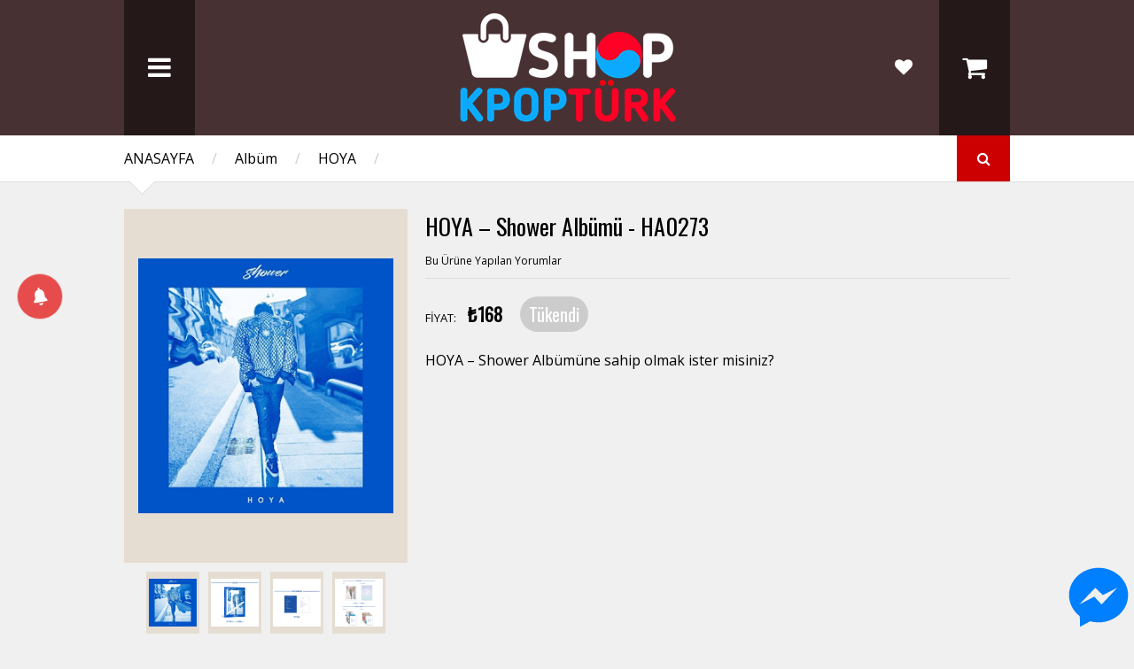

--- FILE ---
content_type: text/html; charset=UTF-8
request_url: https://shop.kpopturk.com/2018/04/hoya-shower-albumu.html
body_size: 88800
content:
<!DOCTYPE html>
<html class='v2' dir='ltr' xmlns='http://www.w3.org/1999/xhtml' xmlns:b='http://www.google.com/2005/gml/b' xmlns:data='http://www.google.com/2005/gml/data' xmlns:expr='http://www.google.com/2005/gml/expr'>
<head>
<link href='https://www.blogger.com/static/v1/widgets/335934321-css_bundle_v2.css' rel='stylesheet' type='text/css'/>
<script async='async' src='//pagead2.googlesyndication.com/pagead/js/adsbygoogle.js'></script>
<script>
     (adsbygoogle = window.adsbygoogle || []).push({
          google_ad_client: "ca-pub-1204595593323889",
          enable_page_level_ads: true
     });
</script>
<!-- Chrome, Firefox OS, Opera and Vivaldi -->
<meta content='#D12F2F' name='theme-color'/>
<!-- Windows Phone -->
<meta content='#D12F2F' name='msapplication-navbutton-color'/>
<!-- iOS Safari -->
<meta content='#D12F2F' name='apple-mobile-web-app-status-bar-style'/>
<!-- [ Meta Etiketleri SEO ] -->
<include expiration='7d' path='*.css'></include>
<include expiration='7d' path='*.js'></include>
<include expiration='3d' path='*.gif'></include>
<include expiration='3d' path='*.jpeg'></include>
<include expiration='3d' path='*.jpg'></include>
<include expiration='3d' path='*.png'></include>
<meta charset='utf-8'/>
<meta content='width=device-width, initial-scale=1' name='viewport'/>
<meta content='blogger' name='generator'/>
<meta content='text/html; charset=UTF-8' http-equiv='Content-Type'/>
<link href='https://www.blogger.com/openid-server.g' rel='openid.server'/>
<link href='https://shop.kpopturk.com/' rel='openid.delegate'/>
<link href='https://shop.kpopturk.com/2018/04/hoya-shower-albumu.html' rel='canonical'/>
<title>HOYA &#8211; Shower Albümü - HA0273 - Shop Kpop Türk</title>
<meta content='HOYA – Shower Albümüne sahip olmak ister misiniz?' name='description'/>
<script type='application/ld+json'>{ "@context": "https://schema.org", "@type": "WebSite", "url": "https://shop.kpopturk.com/", "potentialAction": { "@type": "SearchAction", "target": "https://shop.kpopturk.com/?q={search_term}", "query-input": "required name=search_term" } }</script>
<meta content='HOYA – Shower Albümü - HA0273, Shop Kpop Türk: HOYA – Shower Albümü - HA0273, Shop Kpop Türk' name='keywords'/>
<link href='https://shop.kpopturk.com/feeds/posts/default' rel='alternate' title='Shop Kpop Türk - Atom' type='application/atom+xml'/>
<link href='https://shop.kpopturk.com/feeds/posts/default?alt=rss' rel='alternate' title='Shop Kpop Türk - RSS' type='application/rss+xml'/>
<link href='https://www.blogger.com/feeds/1425344977062072932/posts/default' rel='alternate' title='Shop Kpop Türk - Atom' type='application/atom+xml'/>
<link href='https://blogger.googleusercontent.com/img/b/R29vZ2xl/AVvXsEj2TZR-5ODDwx4_7XmmqMmRkhjKCEiB0h8FVG0nWCOoUgWwC417wOBA13ScZPPIZ6x4Uy6q-6X4EqcfJizWmYq_mbsP1-qKgQgQbFXx3B84Phqt9Exrd4UhfMXE9VcEeb3nPSwSIyz_Z0g/s72-c/HOYA+%25E2%2580%2593+Shower+Alb%25C3%25BCm%25C3%25BC+%25281%2529.jpg' rel='image_src'/>
<link href='https://shop.kpopturk.com/2018/04/hoya-shower-albumu.html' hreflang='x-default' rel='alternate'/>
<link href='/favicon.ico' rel='icon' type='image/x-icon'/>
<link href='https://plus.google.com/+kpopturk/posts' rel='publisher'/>
<link href='https://plus.google.com/+kpopturk/about' rel='author'/>
<link href='https://plus.google.com/+kpopturk' rel='me'/>
<meta content='QRciOS0iOjIiWE2pq4PAKWQWsvIh7eFIQpJp7q0kXTo' name='google-site-verification'/>
<meta content='BE9CDBE2B2A53E7939DC390D5E516E90' name='msvalidate.01'/>
<meta content='Türkiye' name='geo.placename'/>
<meta content='Shop Kpop' name='Author'/>
<meta content='general' name='rating'/>
<meta content='tr' name='geo.country'/>
<!-- [ Social Media Meta Tag ] -->
<meta content='HOYA – Shower Albümü - HA0273' property='og:title'/>
<meta content='https://shop.kpopturk.com/2018/04/hoya-shower-albumu.html' property='og:url'/>
<meta content='article' property='og:type'/>
<meta content='Shop Kpop Türk' property='og:site_name'/>
<meta content='https://blogger.googleusercontent.com/img/b/R29vZ2xl/AVvXsEj2TZR-5ODDwx4_7XmmqMmRkhjKCEiB0h8FVG0nWCOoUgWwC417wOBA13ScZPPIZ6x4Uy6q-6X4EqcfJizWmYq_mbsP1-qKgQgQbFXx3B84Phqt9Exrd4UhfMXE9VcEeb3nPSwSIyz_Z0g/s320/HOYA+%25E2%2580%2593+Shower+Alb%25C3%25BCm%25C3%25BC+%25281%2529.jpg' property='og:image'/>
<meta content='https://www.facebook.com/shopkpopturk' property='article:author'/>
<meta content='https://www.facebook.com/shopkpopturk' property='article:publisher'/>
<meta content='380363735667969' property='fb:app_id'/>
<meta content='100009672906713' property='fb:admins'/>
<meta content='tr_TR' property='og:locale'/>
<meta content='en_US' property='og:locale:alternate'/>
<meta content='summary' name='twitter:card'/>
<meta content='Shop Kpop Türk: HOYA – Shower Albümü - HA0273' name='twitter:title'/>
<meta content='@shopkpopturk' name='twitter:site'/>
<meta content='@kpopturk' name='twitter:creator'/>
<link href='https://fonts.googleapis.com/icon?family=Material+Icons' rel='stylesheet'/>
<meta content='width=device-width,initial-scale=1.0,minimum-scale=1.0,maximum-scale=1.0' name='viewport'/>
<script type='text/javascript'>//<![CDATA[
		var curl = window.location.href;if (curl.indexOf('m=1') != -1) {curl = curl.replace('m=1', 'm=0');window.location.href = curl;}
	//]]></script>
<script>
  (function(i,s,o,g,r,a,m){i['GoogleAnalyticsObject']=r;i[r]=i[r]||function(){
  (i[r].q=i[r].q||[]).push(arguments)},i[r].l=1*new Date();a=s.createElement(o),
  m=s.getElementsByTagName(o)[0];a.async=1;a.src=g;m.parentNode.insertBefore(a,m)
  })(window,document,'script','https://www.google-analytics.com/analytics.js','ga');

  ga('create', 'UA-91925828-1', 'auto');
  ga('send', 'pageview');

</script>
<meta content='text/html; charset=UTF-8' http-equiv='Content-Type'/>
<meta content='blogger' name='generator'/>
<link href='https://shop.kpopturk.com/favicon.ico' rel='icon' type='image/x-icon'/>
<link href='https://shop.kpopturk.com/2018/04/hoya-shower-albumu.html' rel='canonical'/>
<link rel="alternate" type="application/atom+xml" title="Shop Kpop Türk - Atom" href="https://shop.kpopturk.com/feeds/posts/default" />
<link rel="alternate" type="application/rss+xml" title="Shop Kpop Türk - RSS" href="https://shop.kpopturk.com/feeds/posts/default?alt=rss" />
<link rel="service.post" type="application/atom+xml" title="Shop Kpop Türk - Atom" href="https://www.blogger.com/feeds/1425344977062072932/posts/default" />

<link rel="alternate" type="application/atom+xml" title="Shop Kpop Türk - Atom" href="https://shop.kpopturk.com/feeds/3352955706743531596/comments/default" />
<!--Can't find substitution for tag [blog.ieCssRetrofitLinks]-->
<link href='https://blogger.googleusercontent.com/img/b/R29vZ2xl/AVvXsEj2TZR-5ODDwx4_7XmmqMmRkhjKCEiB0h8FVG0nWCOoUgWwC417wOBA13ScZPPIZ6x4Uy6q-6X4EqcfJizWmYq_mbsP1-qKgQgQbFXx3B84Phqt9Exrd4UhfMXE9VcEeb3nPSwSIyz_Z0g/s320/HOYA+%25E2%2580%2593+Shower+Alb%25C3%25BCm%25C3%25BC+%25281%2529.jpg' rel='image_src'/>
<meta content='HOYA – Shower Albümüne sahip olmak ister misiniz?' name='description'/>
<meta content='https://shop.kpopturk.com/2018/04/hoya-shower-albumu.html' property='og:url'/>
<meta content='HOYA – Shower Albümü - HA0273' property='og:title'/>
<meta content='HOYA – Shower Albümüne sahip olmak ister misiniz?' property='og:description'/>
<meta content='https://blogger.googleusercontent.com/img/b/R29vZ2xl/AVvXsEj2TZR-5ODDwx4_7XmmqMmRkhjKCEiB0h8FVG0nWCOoUgWwC417wOBA13ScZPPIZ6x4Uy6q-6X4EqcfJizWmYq_mbsP1-qKgQgQbFXx3B84Phqt9Exrd4UhfMXE9VcEeb3nPSwSIyz_Z0g/w1200-h630-p-k-no-nu/HOYA+%25E2%2580%2593+Shower+Alb%25C3%25BCm%25C3%25BC+%25281%2529.jpg' property='og:image'/>
<title>
HOYA &#8211; Shower Albümü - HA0273 | Shop Kpop Türk
</title>
<meta content='HOYA – Shower Albümüne sahip olmak ister misiniz?' property='og:description'/>
<meta content='https://blogger.googleusercontent.com/img/b/R29vZ2xl/AVvXsEj2TZR-5ODDwx4_7XmmqMmRkhjKCEiB0h8FVG0nWCOoUgWwC417wOBA13ScZPPIZ6x4Uy6q-6X4EqcfJizWmYq_mbsP1-qKgQgQbFXx3B84Phqt9Exrd4UhfMXE9VcEeb3nPSwSIyz_Z0g/s320/HOYA+%25E2%2580%2593+Shower+Alb%25C3%25BCm%25C3%25BC+%25281%2529.jpg' property='og:image'/>
<style type='text/css'>@font-face{font-family:'Open Sans';font-style:normal;font-weight:400;font-stretch:100%;font-display:swap;src:url(//fonts.gstatic.com/s/opensans/v44/memSYaGs126MiZpBA-UvWbX2vVnXBbObj2OVZyOOSr4dVJWUgsjZ0B4taVIUwaEQbjB_mQ.woff2)format('woff2');unicode-range:U+0460-052F,U+1C80-1C8A,U+20B4,U+2DE0-2DFF,U+A640-A69F,U+FE2E-FE2F;}@font-face{font-family:'Open Sans';font-style:normal;font-weight:400;font-stretch:100%;font-display:swap;src:url(//fonts.gstatic.com/s/opensans/v44/memSYaGs126MiZpBA-UvWbX2vVnXBbObj2OVZyOOSr4dVJWUgsjZ0B4kaVIUwaEQbjB_mQ.woff2)format('woff2');unicode-range:U+0301,U+0400-045F,U+0490-0491,U+04B0-04B1,U+2116;}@font-face{font-family:'Open Sans';font-style:normal;font-weight:400;font-stretch:100%;font-display:swap;src:url(//fonts.gstatic.com/s/opensans/v44/memSYaGs126MiZpBA-UvWbX2vVnXBbObj2OVZyOOSr4dVJWUgsjZ0B4saVIUwaEQbjB_mQ.woff2)format('woff2');unicode-range:U+1F00-1FFF;}@font-face{font-family:'Open Sans';font-style:normal;font-weight:400;font-stretch:100%;font-display:swap;src:url(//fonts.gstatic.com/s/opensans/v44/memSYaGs126MiZpBA-UvWbX2vVnXBbObj2OVZyOOSr4dVJWUgsjZ0B4jaVIUwaEQbjB_mQ.woff2)format('woff2');unicode-range:U+0370-0377,U+037A-037F,U+0384-038A,U+038C,U+038E-03A1,U+03A3-03FF;}@font-face{font-family:'Open Sans';font-style:normal;font-weight:400;font-stretch:100%;font-display:swap;src:url(//fonts.gstatic.com/s/opensans/v44/memSYaGs126MiZpBA-UvWbX2vVnXBbObj2OVZyOOSr4dVJWUgsjZ0B4iaVIUwaEQbjB_mQ.woff2)format('woff2');unicode-range:U+0307-0308,U+0590-05FF,U+200C-2010,U+20AA,U+25CC,U+FB1D-FB4F;}@font-face{font-family:'Open Sans';font-style:normal;font-weight:400;font-stretch:100%;font-display:swap;src:url(//fonts.gstatic.com/s/opensans/v44/memSYaGs126MiZpBA-UvWbX2vVnXBbObj2OVZyOOSr4dVJWUgsjZ0B5caVIUwaEQbjB_mQ.woff2)format('woff2');unicode-range:U+0302-0303,U+0305,U+0307-0308,U+0310,U+0312,U+0315,U+031A,U+0326-0327,U+032C,U+032F-0330,U+0332-0333,U+0338,U+033A,U+0346,U+034D,U+0391-03A1,U+03A3-03A9,U+03B1-03C9,U+03D1,U+03D5-03D6,U+03F0-03F1,U+03F4-03F5,U+2016-2017,U+2034-2038,U+203C,U+2040,U+2043,U+2047,U+2050,U+2057,U+205F,U+2070-2071,U+2074-208E,U+2090-209C,U+20D0-20DC,U+20E1,U+20E5-20EF,U+2100-2112,U+2114-2115,U+2117-2121,U+2123-214F,U+2190,U+2192,U+2194-21AE,U+21B0-21E5,U+21F1-21F2,U+21F4-2211,U+2213-2214,U+2216-22FF,U+2308-230B,U+2310,U+2319,U+231C-2321,U+2336-237A,U+237C,U+2395,U+239B-23B7,U+23D0,U+23DC-23E1,U+2474-2475,U+25AF,U+25B3,U+25B7,U+25BD,U+25C1,U+25CA,U+25CC,U+25FB,U+266D-266F,U+27C0-27FF,U+2900-2AFF,U+2B0E-2B11,U+2B30-2B4C,U+2BFE,U+3030,U+FF5B,U+FF5D,U+1D400-1D7FF,U+1EE00-1EEFF;}@font-face{font-family:'Open Sans';font-style:normal;font-weight:400;font-stretch:100%;font-display:swap;src:url(//fonts.gstatic.com/s/opensans/v44/memSYaGs126MiZpBA-UvWbX2vVnXBbObj2OVZyOOSr4dVJWUgsjZ0B5OaVIUwaEQbjB_mQ.woff2)format('woff2');unicode-range:U+0001-000C,U+000E-001F,U+007F-009F,U+20DD-20E0,U+20E2-20E4,U+2150-218F,U+2190,U+2192,U+2194-2199,U+21AF,U+21E6-21F0,U+21F3,U+2218-2219,U+2299,U+22C4-22C6,U+2300-243F,U+2440-244A,U+2460-24FF,U+25A0-27BF,U+2800-28FF,U+2921-2922,U+2981,U+29BF,U+29EB,U+2B00-2BFF,U+4DC0-4DFF,U+FFF9-FFFB,U+10140-1018E,U+10190-1019C,U+101A0,U+101D0-101FD,U+102E0-102FB,U+10E60-10E7E,U+1D2C0-1D2D3,U+1D2E0-1D37F,U+1F000-1F0FF,U+1F100-1F1AD,U+1F1E6-1F1FF,U+1F30D-1F30F,U+1F315,U+1F31C,U+1F31E,U+1F320-1F32C,U+1F336,U+1F378,U+1F37D,U+1F382,U+1F393-1F39F,U+1F3A7-1F3A8,U+1F3AC-1F3AF,U+1F3C2,U+1F3C4-1F3C6,U+1F3CA-1F3CE,U+1F3D4-1F3E0,U+1F3ED,U+1F3F1-1F3F3,U+1F3F5-1F3F7,U+1F408,U+1F415,U+1F41F,U+1F426,U+1F43F,U+1F441-1F442,U+1F444,U+1F446-1F449,U+1F44C-1F44E,U+1F453,U+1F46A,U+1F47D,U+1F4A3,U+1F4B0,U+1F4B3,U+1F4B9,U+1F4BB,U+1F4BF,U+1F4C8-1F4CB,U+1F4D6,U+1F4DA,U+1F4DF,U+1F4E3-1F4E6,U+1F4EA-1F4ED,U+1F4F7,U+1F4F9-1F4FB,U+1F4FD-1F4FE,U+1F503,U+1F507-1F50B,U+1F50D,U+1F512-1F513,U+1F53E-1F54A,U+1F54F-1F5FA,U+1F610,U+1F650-1F67F,U+1F687,U+1F68D,U+1F691,U+1F694,U+1F698,U+1F6AD,U+1F6B2,U+1F6B9-1F6BA,U+1F6BC,U+1F6C6-1F6CF,U+1F6D3-1F6D7,U+1F6E0-1F6EA,U+1F6F0-1F6F3,U+1F6F7-1F6FC,U+1F700-1F7FF,U+1F800-1F80B,U+1F810-1F847,U+1F850-1F859,U+1F860-1F887,U+1F890-1F8AD,U+1F8B0-1F8BB,U+1F8C0-1F8C1,U+1F900-1F90B,U+1F93B,U+1F946,U+1F984,U+1F996,U+1F9E9,U+1FA00-1FA6F,U+1FA70-1FA7C,U+1FA80-1FA89,U+1FA8F-1FAC6,U+1FACE-1FADC,U+1FADF-1FAE9,U+1FAF0-1FAF8,U+1FB00-1FBFF;}@font-face{font-family:'Open Sans';font-style:normal;font-weight:400;font-stretch:100%;font-display:swap;src:url(//fonts.gstatic.com/s/opensans/v44/memSYaGs126MiZpBA-UvWbX2vVnXBbObj2OVZyOOSr4dVJWUgsjZ0B4vaVIUwaEQbjB_mQ.woff2)format('woff2');unicode-range:U+0102-0103,U+0110-0111,U+0128-0129,U+0168-0169,U+01A0-01A1,U+01AF-01B0,U+0300-0301,U+0303-0304,U+0308-0309,U+0323,U+0329,U+1EA0-1EF9,U+20AB;}@font-face{font-family:'Open Sans';font-style:normal;font-weight:400;font-stretch:100%;font-display:swap;src:url(//fonts.gstatic.com/s/opensans/v44/memSYaGs126MiZpBA-UvWbX2vVnXBbObj2OVZyOOSr4dVJWUgsjZ0B4uaVIUwaEQbjB_mQ.woff2)format('woff2');unicode-range:U+0100-02BA,U+02BD-02C5,U+02C7-02CC,U+02CE-02D7,U+02DD-02FF,U+0304,U+0308,U+0329,U+1D00-1DBF,U+1E00-1E9F,U+1EF2-1EFF,U+2020,U+20A0-20AB,U+20AD-20C0,U+2113,U+2C60-2C7F,U+A720-A7FF;}@font-face{font-family:'Open Sans';font-style:normal;font-weight:400;font-stretch:100%;font-display:swap;src:url(//fonts.gstatic.com/s/opensans/v44/memSYaGs126MiZpBA-UvWbX2vVnXBbObj2OVZyOOSr4dVJWUgsjZ0B4gaVIUwaEQbjA.woff2)format('woff2');unicode-range:U+0000-00FF,U+0131,U+0152-0153,U+02BB-02BC,U+02C6,U+02DA,U+02DC,U+0304,U+0308,U+0329,U+2000-206F,U+20AC,U+2122,U+2191,U+2193,U+2212,U+2215,U+FEFF,U+FFFD;}@font-face{font-family:'Oswald';font-style:normal;font-weight:400;font-display:swap;src:url(//fonts.gstatic.com/s/oswald/v57/TK3_WkUHHAIjg75cFRf3bXL8LICs1_FvsUtiZSSUhiCXABTV.woff2)format('woff2');unicode-range:U+0460-052F,U+1C80-1C8A,U+20B4,U+2DE0-2DFF,U+A640-A69F,U+FE2E-FE2F;}@font-face{font-family:'Oswald';font-style:normal;font-weight:400;font-display:swap;src:url(//fonts.gstatic.com/s/oswald/v57/TK3_WkUHHAIjg75cFRf3bXL8LICs1_FvsUJiZSSUhiCXABTV.woff2)format('woff2');unicode-range:U+0301,U+0400-045F,U+0490-0491,U+04B0-04B1,U+2116;}@font-face{font-family:'Oswald';font-style:normal;font-weight:400;font-display:swap;src:url(//fonts.gstatic.com/s/oswald/v57/TK3_WkUHHAIjg75cFRf3bXL8LICs1_FvsUliZSSUhiCXABTV.woff2)format('woff2');unicode-range:U+0102-0103,U+0110-0111,U+0128-0129,U+0168-0169,U+01A0-01A1,U+01AF-01B0,U+0300-0301,U+0303-0304,U+0308-0309,U+0323,U+0329,U+1EA0-1EF9,U+20AB;}@font-face{font-family:'Oswald';font-style:normal;font-weight:400;font-display:swap;src:url(//fonts.gstatic.com/s/oswald/v57/TK3_WkUHHAIjg75cFRf3bXL8LICs1_FvsUhiZSSUhiCXABTV.woff2)format('woff2');unicode-range:U+0100-02BA,U+02BD-02C5,U+02C7-02CC,U+02CE-02D7,U+02DD-02FF,U+0304,U+0308,U+0329,U+1D00-1DBF,U+1E00-1E9F,U+1EF2-1EFF,U+2020,U+20A0-20AB,U+20AD-20C0,U+2113,U+2C60-2C7F,U+A720-A7FF;}@font-face{font-family:'Oswald';font-style:normal;font-weight:400;font-display:swap;src:url(//fonts.gstatic.com/s/oswald/v57/TK3_WkUHHAIjg75cFRf3bXL8LICs1_FvsUZiZSSUhiCXAA.woff2)format('woff2');unicode-range:U+0000-00FF,U+0131,U+0152-0153,U+02BB-02BC,U+02C6,U+02DA,U+02DC,U+0304,U+0308,U+0329,U+2000-206F,U+20AC,U+2122,U+2191,U+2193,U+2212,U+2215,U+FEFF,U+FFFD;}</style>
<style id='page-skin-1' type='text/css'><!--
/*
-----------------------------------------------------------------
Name:	 		SPOT COMMERCE
Version:		1.3.0
Designer: 		Tien Nguyen
URL:			sneeit.com
--------------------------------------------------------------------------- */
/* Variable definitions
====================
<Variable name="maincolor" description="Main Color" type="color" default="#FF3300"/>
<Group description="Body Object" selector="body">
<Variable name="body.font" description="Body Font" type="font" default="normal normal 16px Open Sans"/>
<Variable name="body.background.color" description="Body Background Color" type="color" default="#f0f0f0"/>
<Variable name="body.background" description="Body Background" type="background" color="#f0f0f0" default="$(color) none repeat scroll top left"/>
</Group>
<Variable name="emfont" description="Emphasis Font" type="font" default="normal normal 20px Oswald"/>
*/
/*Frameworks*/
* {
word-wrap: break-word!important;
}
body {
font:normal normal 16px Open Sans;
background: #f0f0f0 none repeat scroll top left;
position: relative;
padding: 0;
}
a {
color: #cc0000;
text-decoration: none;
cursor: pointer;
}
a img {
border: none;
}
.bfont {
font: normal normal 16px Open Sans;
}
.efont, .widget > h2 {
font: normal normal 20px Oswald;
}
.contact-form-button-submit {
font: normal normal 20px Oswald;
background-color: #cc0000;
background-image: none;
border: none;
-webkit-transition: all 200ms ease-in-out;
-moz-transition: all 200ms ease-in-out;
-o-transition: all 200ms ease-in-out;
transition: all 200ms ease-in-out;
}
.contact-form-button-submit:hover {
border: none;
}
.checkout-page .contact-form-button-submit {
font: normal normal 16px Open Sans;
}
/*FRAME WORK*/
#_atssh {
display: none;
}
/*override system*/
.section, .widget {
margin: 0;
padding: 0;
}
/*color*/
.color {
color: #cc0000;
}
.white {
color: white;
}
.black {
color: black;
}
.green  {
color: #9c0;
}
.grey {
color: #ccc;
}
/*background color*/
.color-bg {
background-color: #cc0000;
}
.white-bg {
background-color: white;
}
.black-bg {
background-color: black;
}
.green-bg {
background-color: #9c0;
}
.grey-bg {
background-color: #ccc;
}
/*color hover*/
.color-hover:hover {
color: #cc0000;
}
.white-hover:hover {
color: white;
}
.black-hover:hover {
color: black;
}
.green-hover:hover {
color: #9c0;
}
.grey-hover:hover {
color: #ccc;
}
/*background color hover*/
.color-bg-hover:hover {
background-color: #cc0000;
}
.white-bg-hover:hover {
background-color: white;
}
.black-bg-hover:hover {
background-color: black;
}
.green-bg-hover:hover {
background-color: #9c0;
}
.grey-bg-hover:hover {
background-color: #ccc;
}
/*layout*/
img, iframe, object {
max-width: 100%;
}
.wide {
width: 1000px;
margin-left: auto;
margin-right:auto;
}
.clear {
display:block;
clear:both;
float:none;
}
.tcenter {
text-align: center;
}
.tleft {
text-align: left;
}
.tright {
text-align: right;
}
.left {
float: left;
clear: left;
}
.right {
float: right;
clear: right;
}
.abs {
position: absolute;
}
.rel {
position: relative;
}
.right0 {
right: 0;
}
.left0 {
left: 0;
}
.top0 {
top: 0;
}
.bot0 {
bottom: 0;
}
.block {
display: block;
}
.inb {
display: -moz-inline-stack;
display: inline-block;
*display: inline;
zoom: 1;
}
.mar0 {
margin: 0;
}
.pad0 {
padding: 0;
}
.table {
display: table;
width:100%;
}
.tr {
display: table-row;
width:100%;
}
.td {
display: table-cell;
vertical-align: middle;
}
.lay0 {z-index: 0}
.lay1 {z-index: 1}
.lay2 {z-index: 2}
.lay3 {z-index: 3}
.lay4 {z-index: 4}
.lay5 {z-index: 5}
.lay6 {z-index: 6}
.lay7 {z-index: 7}
.lay8 {z-index: 8}
.lay9 {z-index: 9}
/*user interface*/
img {
max-width: 100%;
height:auto;
}
iframe, object {
max-width: 100%;
}
.hide, #admin-section {
display: none;
}
.natural-thumbnail {
overflow: hidden;
display: block;
z-index:1;
}
.natural-thumbnail img {
display:block;
height: auto;
width: auto;
max-width: 9999px;
max-height: 9999px;
margin: auto;
-webkit-transition: all 200ms ease-in-out;
-moz-transition: all 200ms ease-in-out;
-o-transition: all 200ms ease-in-out;
transition: all 200ms ease-in-out;
}
.natural-thumbnail img:hover {
-ms-transform: scale(1.2,1.2); /* IE 9 */
-webkit-transform: scale(1.2,1.2); /* Chrome, Safari, Opera */
transform: scale(1.2,1.2);
}
.ptr {
cursor: pointer;
}
.upper {
text-transform: uppercase;
}
.lower {
text-transform: lowercase;
}
.u, .u-hover:hover {
text-decoration: underline;
}
.b, .b-hover:hover {
font-weight: bold;
}
.i, i-hover:hover {
font-style: italic;
}
.u_ {
text-decoration: none;
}
.b_ {
font-weight: normal;
}
.i_ {
font-style: normal;
}
.ease {
-webkit-transition: all 200ms ease-in-out;
-moz-transition: all 200ms ease-in-out;
-o-transition: all 200ms ease-in-out;
transition: all 200ms ease-in-out;
}
.ease * {
-webkit-transition: all 200ms ease-in-out;
-moz-transition: all 200ms ease-in-out;
-o-transition: all 200ms ease-in-out;
transition: all 200ms ease-in-out;
}
.ajax_loading_img {
position: absolute;
top: 28%;
left: 48%;
}
/*TEMPLATE STYLES*/
/*header*/
#header-1 {
background: #333;
background: rgba(51, 51, 51, 0.8);
}
.Header .blog-title {
margin: 0;
padding: 10px 0;
line-height: 1em;
}
.hbtn {
background: #222;
background: rgba(0, 0, 0, 0.5);
width: 80px;
height: 100%;
font-size: 30px;
}
.hbtn:hover {
background: #000;
background: rgba(0, 0, 0, 1);
}
.hbtn .table {
height: 100%;
}
a.wishlist-toggle {
right: 80px;
background: none;
font-size: 20px;
}
#LinkList1 {
position: absolute;
top: 0;
height: 100%;
}
#header ul.menu {
top: 100%;
position: absolute;
padding: 0;
min-width: 300px;
display: none;
}
#header ul.menu li {
display: block;
text-align: left;
padding: 0;
margin: 0;
}
#header ul.menu li a {
padding: 15px;
display: block;
background: #111;
}
#header ul.menu li a:hover {
color: white;
background: #252525;
}
#header ul.menu li a {
color: #CCC;
font-size: 14px;
border-bottom: 1px solid #191919;
}
#header ul.menu li a.sub {
color: #999;
font-size: 13px;
}
#header ul.menu li a.sub .tab {
margin: 0 0 0 15px;
}
/*slider*/
#slider {
min-height: 480px;
overflow: hidden;
opacity: 0;
}
#slider .slide {
position: absolute;
width: 100%;
height: 100%;
}
#slider .slide .image {
top: 40px;
left: 100%;
}
#slider .slide .image img {
height: 400px;
width: auto;
max-width: 9999px;
}
#slider .slide-content-wrapper {
width: 200%;
height: 100%;
position: absolute;
}
#slider .slide a.slide-content {
z-index: 1;
}
#slider .slide a.pre_title {
font-size: 28px;
}
#slider .slide a.title {
font-size: 60px;
}
#slider .slide a.caption {
font-size: 20px;
line-height: 1.5em;
margin: 0 0 30px 0;
}
#slider .slide a.button {
font-size: 30px;
padding: 10px;
line-height: 1;
word-wrap: normal!important;
text-align: center;
}
#slider .slide-control {
font-size: 100px;top: 30%;
line-height: 1em;
opacity: 0.7;
text-shadow: 2px 1px 2px rgba(0, 0, 0, 1);
z-index: 2;
}
#slider .slide-control:hover {
opacity: 1;
}
#slider .slide-control.slide-left {
right: 100%;
padding-right: 10px;
}
#slider .slide-control.slide-right {
left: 100%;
padding-left: 10px;
}
/*bar*/
#bar {
border-bottom: 1px solid #ddd;
}
#bar .inner {
padding: 15px 0;
}
#bar .tabs a {
margin: 0 20px 0 0;
font-size: 20px;
color: #999;
}
#bar .tabs a.active,
#bar .tabs a.active span {
color: black;
}
#bar .arrow {
-ms-transform: rotate(45deg);
-webkit-transform: rotate(45deg);
transform: rotate(45deg);
width: 20px;
height: 20px;
border-bottom: 1px solid #DDD;
border-right: 1px solid #DDD;
bottom: -11px;
left: 10px;
}
#popular-items, #home-random {
display: none;
}
.breadcrumb {
max-width: 80%;
}
.breadcrumb .sep {
color: #ccc;
margin: 0 20px;
}
/*search function*/
a.search-toggle {
width: 60px;
height: 100%;
text-align: center;
}
a.search-toggle .table {
height: 100%;
}
.search-overlay {
position: absolute;
top: 0;
left: 0;
width: 100%;
height: 100%;
background: black;
opacity: 0.7;
z-index: 99;
display: none;
}
#search-form {
position: fixed;
width: 80%;
top: 100%;
left: 10%;
z-index: 100;
opacity: 0;
}
#search-text {
border: 2px solid #FFF;
background: none;
color: #FFF;
padding: 20px;
font-size: 20px;
font-style: italic;
display: block;
width: 100%;
box-sizing: border-box;
}
/* index posts */
.blog-posts.index {
}
.index-post {
float: left;
margin: 30px 0 0 0;
position: relative;
}
.index-post.small {
width: 22%;
margin-left: 4%;
}
.index-post.small.quad {
margin-left: 0;
clear: left;
}
.index-post.big {
width: 30%;
margin-left: 5%;
}
.index-post.big.triple {
margin-left: 0;
clear: left;
}
.index-post .natural-thumbnail {
width: 100%;
height: 290px;
background: #EBE2D9;
}
.index-post a.add-to-cart {
font-size: 11px;
}
.index-post .content h2 {
margin: 10px 0 0 0;
max-height: 1.3em;
overflow: hidden;
line-height: 1.3em;
font-size: 18px;
}
#blog-pager {
clear: both;
margin: 1.5em 0 0 0;
height: 6em;
}
#blog-pager a {
padding: 10px 20px;
border: 1px solid;
}
.index-post .property {
position: absolute;
right: 0;
top: 0;
padding: 5px;
color: #FFF;
opacity: 0.7;
font-size: 16px;
}
.index-post .property.on-sale > * {
display: block;
text-align: center;
}
.index-post .property.on-sale .old {
opacity: 0.7;
text-decoration: line-through;
}
.index-post .property.on-sale .current {
font-size: 24px;
}
.index-post .property.out-of-stock {
background: #666;
}
#popular-items .widget {
}
#popular-items {
display: none;
padding: 0 0 40px 0;
}
/*Random*/
#home-random {
margin-bottom: 30px;
}
/*horizon section*/
#home-horizon #Image1 {
position: absolute;
top: 0;
left: 0;
width: 100%;
height: 100%;
background: #000;
opacity: 0.7;
z-index: 0;
margin: 0;
padding: 0;
}
#home-horizon .widget {
z-index: 1;
position: relative;
}
.home-horizon-inner {
padding: 0 0 35px 0;
}
#home-horizon-section {
margin: 0;
}
#home-horizon-section .widget {
padding: 35px 0 0 0;
color: white;
float: left;
margin: 0;
}
#home-horizon-section .widget.Text {
width: 35%;
margin-left: 5%;
}
#home-horizon-section .widget.ContactForm {
width: 60%;
clear: left;
}
#home-horizon-section .widget.ContactForm .contact-form-widget {
height: auto;
max-width: 9999px;
}
#home-horizon-section .widget.ContactForm .contact-form-widget .contact-form-name,
#home-horizon-section .widget.ContactForm .contact-form-widget .contact-form-email,
#home-horizon-section .widget.ContactForm .contact-form-widget .contact-form-email-message {
max-width: 9999px;
padding: 15px;
display: block;
border: 1px solid white;
background: none;
color: white;
height: auto;
box-sizing: border-box;
font-size: 16px;
-webkit-transition: all 200ms ease-in-out;
-moz-transition: all 200ms ease-in-out;
-o-transition: all 200ms ease-in-out;
transition: all 200ms ease-in-out;
}
#home-horizon-section .widget.ContactForm .contact-form-widget .contact-form-name:focus,
#home-horizon-section .widget.ContactForm .contact-form-widget .contact-form-email:focus,
#home-horizon-section .widget.ContactForm .contact-form-widget .contact-form-email-message:focus {
background-color: black;
background-color: rgba(0,0,0,0.4);
}
#home-horizon-section .widget.ContactForm .contact-form-button-submit {
height: auto;
text-transform: uppercase;
font-weight: normal;
cursor: pointer;
padding: 10px 30px;
}
#home-horizon-section .widget.Text {
color: #ddd;
}
#home-horizon-section .widget.Text b {
color: white;
}
#home-horizon-section .widget.Text span.icon {
margin: 0 0.5em 0 0;
opacity: 0.8;
}
#home-horizon-section .widget > h2 {
margin: 0 0 20px 0;
color: white;
}
div#home-horizon-section-2 {
color: #FFF;
}
div#home-horizon-section-2 .widget {
width: 30%;
float: left;
margin: 0 0 0 5%;
padding: 30px 0 0 0;
}
div#home-horizon-section-2 .widget.triple {
clear: left;
margin: 0;
}
/*Home sticky*/
#home-sticky {
padding: 30px 0 0 0;
}
#home-sticky .widget {
padding: 0 0 30px 0;
}
#home-sticky .widget#Label1 select[name="collection-list"] {
margin: 0 0 0 1em;
padding: 10px;
background: none;
font-size: 16px;
}
#home-sticky .widget#Label1 .body .inner {
display: none;
}
#home-sticky .widget#Label1 .body .inner.active {
display: block;
}
#home-sticky .widget#Label1 .body .inner .collection-content {
min-height: 150px;
}
#home-sticky .widget#Label1 .body .inner .more {
display: block;
clear: both;
border: 1px solid;
padding: 10px 0;
text-align: center;
margin: 30px 0 0 0;
}
/*FOOTER*/
/*######*/
#footer-1 {
background: white;
border-top: 1px solid #DDD;
padding: 20px 0;
}
#footer-1 .FollowByEmail {
float: left;
}
#footer-1 .FollowByEmail .title {
float: left;
margin: 0 10px 0 0;
font-size: 30px;
color: #333;
line-height: 40px;
}
#footer-1 .FollowByEmail form {
float: left;
}
#footer-1 .FollowByEmail form .follow-by-email-address {
font-size: 14px;
padding: 0 20px 0 40px;
display: block;
margin: 0;
border: 1px solid #CCC;
background: #f0f0f0;
float: left;
height: 40px;
line-height: 40px;
box-sizing: border-box;
}
#footer-1 .FollowByEmail form .follow-by-email-submit {
display: block;
border: none;
float: left;
margin: 0 0 0 10px;
height: 40px;
line-height: 40px;
padding: 0 1em;
}
#footer-1 .FollowByEmail form .icon {
position: absolute;
top: 10px;
left: 10px;
font-size: 20px;
color: #ccc;
}
#footer-1 .LinkList {
float: right;
}
#footer-1 .LinkList #social-links li {
display: inline;
}
#footer-1 .LinkList #social-links li a {
font-size: 40px;
display: inline-block;
margin: 0 0 0 20px;
line-height: 40px;
}
#footer-2 {
background: #333;
padding: 20px;
}
#footer-pages li {
display: inline;
padding: 0;
margin: 0;
}
#footer-pages li:first-child .sep {
display: none;
}
#footer-pages {
padding: 0;
margin: 0;
line-height: 1;
font-size: 12px;
}
#footer-pages li a {
font-weight: normal;
}
#footer-pages li .sep {
color: #999;
margin: 0 20px;
}
#footer-3 {
padding: 20px 0;
font-size: 10px;
color: #999;
}
#footer-3 .trans {
text-transform: none;
}
/*single page*/
.post.hentry {
margin: 30px 0 0 0;
}
.post.hentry .post-title {
font-size: 26px;
}
.post.hentry .desc-image-list {
float: left;
width: 320px;
max-width: 100%;
position: relative;
margin: 0 20px 10px 0;
}
.post.hentry .desc-image-list .full {
height: 400px;
width: 100%;
position: relative;
margin: 0 0 10px 0;
}
.post.hentry .desc-image-list .full .natural-thumbnail {
background: #E5DDD2;
position: absolute;
height: 100%;
width: 100%;
}
.post.hentry .desc-image-list .thumb {
text-align: center;
}
.post.hentry .desc-image-list .thumb .natural-thumbnail {
display: inline-block;
margin: 0 5px 10px 5px;
*display: block;
zoom: 1;
width: 60px;
height: 70px;
background: #E5DDD2;
}
.post.hentry .header {
margin: 0 0 0 340px;
}
.post.hentry .comment-count-link {
color: #999;
}
.post.hentry div.post-header-meta-1 {
font-size: 12px;
padding: 10px 0;
margin: 0 0 20px 0;
border-bottom: 1px solid #ddd;
}
.post.hentry div.post-header-meta-1 .sep {
margin: 0 1em;
color: #ccc;
}
.post.hentry .post-header-meta-2 {
margin: 0 0 20px 0;
font-size: 14px;
}
.post.hentry .post-header-meta-2 span.price-label {
font-size: 13px;
}
.post.hentry .post-header-meta-2 .old-price {
text-decoration: line-through;
color: #ccc;
font-size: 16px;
}
.post.hentry .post-header-meta-2 span {
margin: 0 1em 0 0;
}
.post.hentry .post-header-meta-2 .cur-price {
font-size: 20px;
font-weight: bold;
}
.post.hentry .post-header-meta-2 .on-sale {
padding: 5px 10px;
-webkit-border-radius: 100px;
-moz-border-radius: 100px;
border-radius: 100px;
}
.post.hentry .post-header-meta-2 .out-of-stock {
background: #ccc;
padding: 5px 10px;
-webkit-border-radius: 100px;
-moz-border-radius: 100px;
border-radius: 100px;
}
.post-tags.post-share .addthis_toolbox {
float: right;
}
.post-tags.post-share .tags {
float: left;
}
.post-line {
margin: 0 0 20px 0;
padding: 0 0 20px 0;
border-bottom: 1px solid #ddd;
}
.post-tags.post-share {
color: #999;
}
.post-description h1 {
font-size: 28px;
font-weight: normal;
margin: 0.5em 0 0.3em 0;
}
.post-description h2 {
font-size: 22px;
font-weight: normal;
margin: 1em 0 0.5em 0;
}
.post-description h3 {
font-size: 18px;
font-weight: normal;
margin: 1.2em 0 1em 0;
}
.post-description h4 {
font-size: 16px;
}
.post-description h5 {
font-size: 14px;
}
.post-description h6 {
font-size: 12px;
}
.post-description ul,
.post-description ol {
font-size: 14px;
}
h2.post-line-heading {
font-size: 26px;
color: #666;
margin: 0 0 0.5em 0;
font-weight: bold;
}
.post-similar .index-post {
margin-top: 10px;
}
.post-similar .container {
}
/*comment - reviews*/
.comment-footer {
margin: 0;
}
.comments .comments-content .user,
.comments .comments-content .user * {
font-size: 12px;
font-weight: normal;
}
.comments .comments-content .icon.blog-author {
display: none;
}
.comments .comments-content .datetime a {
font-size: 12px;
color: #999;
}
.comments .comments-content .comment-header,
.comments .comments-content .comment-content {
line-height: 1;
}
.comments .comments-content .comment-content {
text-align: left;
word-wrap: break-word;
font-size: 14px;
line-height: 1.5em;
}
.comments .comment .comment-actions a,
.comments .comment .comment-actions span {
text-transform: uppercase;
font-size: 10px;
padding-top: 0;
line-height: 1em;
}
.comments .comment .comment-actions a {
display: inline-block;
*display: block;
zoom: 1;
}
.comment-actions {
line-height: 1em;
display: block;
}
.comment-thread > ol > li {
padding-top: 0!important;
}
.comment-thread > ol > li > .comment-block {
position: relative;
background: white;
padding: 10px;
border-bottom: 1px solid #ddd;
margin: 0 0 0 50px;
}
.comment-thread > ol > li > .comment-block .arrow {
background: white;
width: 10px;
height: 10px;
position: absolute;
-ms-transform: rotate(45deg);   -webkit-transform: rotate(45deg);   transform: rotate(45deg);
left: -5px;
}
.comments .comments-content .inline-thread {
padding: 0;
}
.comments .comments-content .comment-replies {
margin: 0 0 0 50px;
}
.comments .thread-toggle {
font-size: 10px;
text-transform: uppercase;
margin: 0;
display: block;
}
.comments .thread-expanded .thread-arrow {
margin: 0;
}
.comments .comments-content .inline-thread .comment {
padding: 10px 0 0 0;
margin: 10px 0 0 0;
border-top: 1px solid #ddd;
}
.comments .comments-content .inline-thread .comment .avatar-image-container img {
width: 24px!important;
height: auto!important;
}
.comments .comments-content .inline-thread .comment .avatar-image-container {
max-width: none!important;
width: auto!important;
max-height: none!important;
height: auto!important;
}
.comments .comments-content .inline-thread .comment .comment-block {
margin-left: 33px;
}
.comments .continue a {
padding: 10px;
margin: 15px 0 0 0;
border: 1px solid #DDD;
font-weight: normal;
overflow: hidden;
background: white;
color: black;
-moz-box-shadow: inset 0 0 10px #eee;
-webkit-box-shadow: inset 0 0 10px #eee;
box-shadow: inset 0 0 10px #eee;
display: block;
}
.comments .comments-content .comment-thread > .continue {
display: none;
}
.comments .continue.comment-cancel-form a {
background: none;
border: none;
color: inherit;
-moz-box-shadow: none;
-webkit-box-shadow: none;
box-shadow: none;
}
/*shopping styles*/
.post-header-action-buttons {
padding: 40px 0 0 0;
float: left;
}
.post-header-action-buttons .action-button-wrapper {
float: left;
margin: 0 20px 0 0;
}
.post-header-action-buttons .action-button-wrapper a {
padding: 10px;
display: block;
font-size: 18px;
-webkit-border-radius: 4px;
-moz-border-radius: 4px;
border-radius: 4px;
}
.post-header-action-buttons .change-cart-counter-button {
position: absolute;
font-size: 30px;
bottom: 95%;
left: 2.8pc;
line-height: 1;
}
.post-header-action-buttons .add-to-cart-down {
bottom: auto;
top: 90%;
}
.hbtn .number {
font-size: 12px;
padding: 0px 4px;
-webkit-border-radius: 4px;
-moz-border-radius: 4px;
border-radius: 4px;
margin: -13px 0 0 47px;
}
.cart-toggle-wrapper:hover .hbtn.cart-toggle {
background: white;
color: black;
}
.shopping-msg {
margin: 40px 0 0 0;
}
.shopping-msg .icon {
padding: 0 5px;
}
/*cart toggle content*/
#header-1-section {
position: relative;
z-index: 2;
}
.ajax-loader {
display: block;
margin: auto;
clear: both;
}
.cart-content .cart-item-thumb img {
float: left;
width: 50px;
height: auto;
}
.cart-content .cart-text {
margin: 0 0 0 60px;
}
.cart-content .cart-text a.cart-item-title {
display: block;
}
.cart-content .cart-item {
padding: 0 40px 10px 0;
min-width: 260px;
border-bottom: 1px solid #eee;
margin: 0 0 10px 0;
position: relative;
}
.cart-content .cart-item .cart-item-remove {
position: absolute;
background: #ddd;
display: block;
top: 20%;
right: 10px;
padding: 1px 5px;
color: #999;
cursor: pointer;
}
.cart-content .cart-item .quantity {
color: #999;
}
.cart-content {
text-align: left;
padding: 10px;
display: none;
-moz-box-shadow: 1px 1px 2px #ccc;
-webkit-box-shadow: 1px 1px 2px #ccc;
box-shadow: 1px 1px 2px #ccc;
}
.cart-content .cart-item .cart-item-remove:hover {
background: #ccc;
color: black;
}
.cart-content .total {
font-size: 24px;
margin: 0;
text-align: center;
}
.cart-content .buttons {
margin: 10px 0 0 0;
text-align: center;
}
.cart-content .buttons .button {
padding: 5px 10px;
margin: 0 10px 5px 0;
}
.cart-toggle-wrapper:hover .cart-content {
display: block;
}
.cart-toggle-wrapper.disabled:hover .cart-content {
display: none;
}
/*wishlist page*/
.blog-posts.hfeed.wishlist-page {
padding-bottom: 30px;
}
.wishlist-page .remove-from-wishlist {
font-size: 12px;
}
.empty-msg {
font-size: 30px;
margin: 40px 0 0 0;
font-style: italic;
}
/*cart page*/
.cart-page {
margin: 0 0 100px 0;
}
table.cart-page-table {
width: 100%;
margin: 40px 0 0 0;
background: white;
border-top: 1px solid #ddd;
border-left: 1px solid #ddd;
}
table.cart-page-table thead {
text-transform: uppercase;
font-size: 12px;
}
table.cart-page-table thead th {
border-right: 1px solid #ddd;
border-bottom: 1px solid #ddd;
padding: 10px;
text-align: left;
}
table.cart-page-table tbody td {
padding: 10px;
border-right: 1px solid #DDD;
border-bottom: 1px solid #ddd;
}
table.cart-page-table tbody td.product-remove {
text-align: center;
}
table.cart-page-table tbody td.product-thumbnail {
text-align: center;
}
table.cart-page-table tbody td.product-thumbnail img {
width: 40px;
height: auto;
}
table.cart-page-table tbody td.product-name {
font-size: 14px;
}
table.cart-page-table thead th.product-quantity {
text-align: left;
text-align: center;
}
table.cart-page-table tbody td.product-quantity .quantity.buttons_added {
text-align: center;
}
table.cart-page-table tbody td.product-quantity .quantity.buttons_added input[type="number"] {
width: 3em;
}
.cart-page .ajax-loader {
margin-top: 40px;
margin-bottom: 40px;
}
.cart-page-subtotal {
font-size: 20px;
margin: 10px 0;
}
.cart-page-subtotal .label {
color: #999;
}
.cart-page-subtotal .subtotal-value {
font-size: 40px;
}
.cart-page-buttons a {
padding: 10px;
margin: 0 10px 10px 0;
font-size: 20px;
-moz-box-shadow: 1px 1px 5px #ccc;
-webkit-box-shadow: 1px 1px 5px #ccc;
box-shadow: 1px 1px 5px #ccc;
}
body.cart #blog-pager {
display: none;
}
/*checkout page*/
.checkout-page {
margin: 40px 0 100px 0;
}
body.checkout #blog-pager {
display: none;
}
.checkout-page form.checkout select,
.checkout-page form.checkout input[type="text"],
.checkout-page form.checkout textarea {
display: block;
width: 100%;
padding: 10px;
border: 1px solid #CCC;
border-image-source: initial;
border-image-slice: initial;
border-image-width: initial;
border-image-outset: initial;
border-image-repeat: initial;
/*
-webkit-box-shadow: 2px 2px 5px #EEE inset;
box-shadow: 2px 2px 5px #EEE inset;
*/
box-sizing: border-box;
}
.checkout-page form.checkout select {
padding: 4px 0;
text-indent: 10px;
height: 38px;
line-height: 30px;
cursor: pointer;
}
.checkout-page form.checkout label {
display: block;
font-size: 12px;
}
.checkout-page form.checkout label.checkbox {
display: inline;
font-size: 20px;
}
.checkout-page form.checkout .col-1 {
width: 48%;
float: left;
margin: 0 4% 0 0;
}
.checkout-page form.checkout .col-2 {
width: 48%;
float: left;
}
.checkout-page form.checkout label .required {
color: red;
}
.checkout-page form.checkout textarea {
height: 110px;
}
.checkout-page .shop_table {
text-align: left;
width: 100%;
border-left: 1px solid #ddd;
border-top: 1px solid #ddd;
background: white;
margin: 10px 0;
}
.checkout-page .shop_table thead {
text-transform: uppercase;
font-weight: normal;
}
.checkout-page .shop_table tbody {
font-size: 12px;
}
.checkout-page .shop_table thead th.product-name {
width: 70%;
}
.checkout-page .shop_table td,
.checkout-page .shop_table th{
padding: 10px;
border-right: 1px solid #ddd;
border-bottom: 1px solid #ddd;
}
.checkout-page .shop_table tfoot {
background: lightyellow;
}
.checkout-page .action-buttons .button {
padding: 10px 20px;
margin: 10px 15px 0 0;
font-size: 20px;
-moz-box-shadow: 1px 1px 2px #CCC;
-webkit-box-shadow: 1px 1px 2px #CCC;
box-shadow: 1px 1px 2px #CCC;
height: auto;
cursor: pointer;
}
.checkout-page .contact-form-error-message-with-border,
.checkout-page .contact-form-success-message,
.checkout-page .contact-form-inner {
display: none;
}
.checkout-page .paypal-img {
background: lightgoldenrodyellow;
border: 1px solid orange;
font-weight: bold;
font-style: italic;
padding: 5px 10px;
margin: 0 0 0 0.5em;
-webkit-border-radius: 4px;
-moz-border-radius: 4px;
border-radius: 4px;
}
.checkout-page .paypal-img .pay {
color: darkblue;
}
.checkout-page .paypal-img .pal {
color: #009CDE;
}
.checkout-page div.payment-methods {
background: #f4f4f4;
padding: 10px;
margin: 20px 0;
font-size: 14px;
border-bottom: 1px solid #DDD;
border-right: 1px solid #DDD;
}
.checkout-page div.payment-methods li {
display: block;
}
.checkout-page div.payment-methods ul {
padding: 0;
}
.checkout-page div.payment-methods li label {
font-weight: bold;
cursor: pointer;
}
.checkout-page div.payment-methods .payment_box {
background: white;
padding: 10px 15px;
margin: 10px 0;
border-bottom: 1px solid #eee;
border-right: 1px solid #eee;
position: relative;
}
.checkout-page div.payment-methods .payment_box p {
margin: 0;
}
.checkout-page div.payment-methods .payment_box:after {
content: "";
display: block;
border: 8px solid white;
border-right-color: transparent;
border-left-color: transparent;
border-top-color: transparent;
position: absolute;
top: 0px;
left: 0;
margin: -1em 0 0 2em;
}
.checkout-page .checkout-step-2 {
background: white;
padding: 30px;
line-height: 1.5em;
}
.checkout-page .checkout-step-2 ul.order_details {
padding: 0;
}
.checkout-page .checkout-step-2 ul.order_details li {
display: block;
float: left;
margin: 0 0 30px 20px;
padding: 0 0 0 20px;
border-left: 1px dashed #bbb;
font-size: 12px;
line-height: 2em;
}
.checkout-page .checkout-step-2 ul.order_details li.order {
margin: 0;
padding: 0;
border: none;
}
.checkout-page .checkout-step-2 p {
display: block;
clear: both;
margin: 0 0 1em 0;
}
.checkout-page .checkout-step-2 h2 {
display: block;
clear: both;
margin: 30px 0 10px 0;
font-weight: normal;
}
.checkout-page .checkout-step-2 h3 {
margin: 30px 0 20px 0;
display: block;
clear: both;
font-size: 28px;
font-weight: normal;
}
.checkout-page .checkout-step-2 ul.order_details li.account_number {
margin: 0;
padding: 0;
border: none;
}
.checkout-page .checkout-step-2 dl.customer_details {
border: 3px double #CCC;
padding: 0.5em;
}
.checkout-page .checkout-step-2 dl.customer_details dt {
text-decoration: underline;
font-size: 12px;
font-weight: normal;
}
.checkout-page .checkout-step-2 dl.customer_details dd {
margin: 0 0 0.5em 0;
}
.checkout-page .checkout-step-2 .col2-set.addresses .col-1 {
float: left;
width: 48%;
}
.checkout-page .checkout-step-2 .col2-set.addresses .col-2 {
float: left;
width: 48%;
margin: 0 0 0 4%;
}
.checkout-page .checkout-step-2 .col2-set.addresses .col-1.full {
float: none;
width: 100%;
}
/* static page */
.static-page .post-title {
margin: 0 0 20px 0;
}
.static-page .addthis_toolbox {
margin: 20px 0 0 0;
float: left;
}
/* 404 */
.p-404 {
text-align: center;
margin: 40px 0;
}
h1.title-404 {
border: 1px solid #CCC;
padding: 10px;
max-width: 100%;
margin: 0 auto 10px auto;
width: 500px;
font-size: 40px;
}
.icon-404 {
font-size: 90px;
}
.msg-1-404 {
font-size: 26px;
margin: 10px 0;
color: #999;
}
.msg-2-404 {
font-size: 20px;
}
#search-form.search-404 {
position: static;
margin: 30px auto 0 auto;
opacity: 1;
}
#search-form.search-404 #search-text {
background: #ddd;
text-align: center;
-moz-box-shadow: inset 0 0 10px #BBB;
-webkit-box-shadow: inset 0 0 10px #BBB;
box-shadow: inset 0 0 10px #BBB;
}
/* ###################### */
/* RESPONSIVE             */
/* ###################### */
.wide {
max-width: 100%;
}
@media screen and (max-width: 999px) {
.wide {
max-width: 94%;
}
#footer-1 .LinkList {
float: none;
clear: both;
margin: 0;
}
#footer-1 .LinkList ul {
padding: 0;
}
#footer-1 .LinkList #social-links li a {
margin: 20px 20px 0 0;
}
}
@media screen and (max-width: 899px) {
.post-header-action-buttons .action-button-wrapper.add-to-wishlist-button-wrapper {
margin: 40px 0 0 0;
clear: both;
}
.post.hentry .desc-image-list {
width: 280px;
}
.post.hentry .header {
margin: 0 0 0 300px;
}
}
@media screen and (max-width: 799px) {
.index-post.small {
width: 48%;
margin-left: 4%;
}
.index-post.small.quad,
.index-post.small.even {
margin-left: 0;
clear: left;
}
.index-post.big .natural-thumbnail{
height: 180px;
}
}
@media screen and (max-width: 699px) {
#slider .slide a.pre_title {
font-size: 20px;
}
#slider .slide a.title {
font-size: 45px;
line-heading: 1.3em;
}
#slider .slide a.caption {
font-size: 16px;
line-height: 1.3em;
margin: 0 0 20px 0;
}
#slider .slide a.button {
font-size: 20px;
}
.index-post.big .natural-thumbnail{
height: 170px;
}
#home-horizon-section-2 .widget,
#home-horizon-section .widget,
#home-horizon-section .widget.Text,
#home-horizon-section .widget.ContactForm {
width: 100%!important;
float: none!important;
clear: none!important;
margin-left: 0!important;
}
#footer-1 .FollowByEmail {
float: none;
}
#footer-1 .FollowByEmail form {
float: none;
clear: both;
}
#footer-1 .FollowByEmail .title {
float: none;
clear: both;
margin: 0 0 10px 0;
}
.post.hentry .desc-image-list {
width: 100%;
float: none;
}
.post.hentry .header {
margin: 20px 0 0 0;
}
.post-header-action-buttons .action-button-wrapper.add-to-wishlist-button-wrapper {
margin: 0;
clear: none;
}
.checkout-page form.checkout .col-1,
.checkout-page form.checkout .col-2	{
width: 100%;
margin: 0;
clear: none;
}
}
@media screen and (max-width: 499px) {
.blog-title img {
max-width: 150px;
height: auto;
}
.hbtn {
width: 50px;
font-size: 20px;
}
a.wishlist-toggle {
right: 50px;
}
.hbtn .number {
margin: -13px 0 0 30px;
font-size: 10px;
font-weight: bold;
}
#slider .slide a.pre_title {
font-size: 18px;
}
#slider .slide a.title {
font-size: 40px;
line-heading: 1.2em;
}
#slider .slide a.caption {
font-size: 14px;
}
#slider .slide a.button {
font-size: 18px;
}
#bar .tabs a {
font-size: 15px;
}
.index-post.small .natural-thumbnail{
height: 150px;
}
.index-post.big .natural-thumbnail{
height: 150px;
}
#home-sticky .widget#Label1 select[name="collection-list"] {
display: block;
clear: both;
margin: 10px 0 0 0;
}
#footer-1 .FollowByEmail form .follow-by-email-submit {
clear: both;
float: none;
margin: 10px 0 0 0;
width: 100%;
}
#footer-1 .FollowByEmail form .follow-by-email-address {
float: none;
clear: both;
width: 100%;
}
#footer-1 .FollowByEmail form {
width: 100%;
display: block;
}
#footer-1 .FollowByEmail {
float: none;
}
.post-header-action-buttons .action-button-wrapper.add-to-wishlist-button-wrapper {
margin: 40px 0 0 0;
clear: both;
}
table.cart-page-table * {
font-size: 11px;
}
table.cart-page-table thead th.product-thumbnail {
display: none;
}
table.cart-page-table tbody td.product-thumbnail {
display: none;
}
}
@media screen and (max-width: 399px) {
.index-post.big.triple,
.index-post.big {
width: 100%;
margin-left: 0;
clear: both;
}
.index-post.big .natural-thumbnail {
height: 250px;
}
#footer-pages li {
line-height: 2em;
}
}
@media screen and (max-width: 320px) {
.index-post.small.even,
.index-post.small.quad,
.index-post.small {
width: 100%;
margin-left: 0;
clear: both;
}
.index-post.small .natural-thumbnail{
height: 250px;
}
#slider .slide a.button {
min-width: 150px;
text-align: center;
display: inline-block;
*display: block;
zoom: 1;
}
}
/*
###############
PRINTER
###############
*/
@media print {
#header, #bar, #footer, .post-similar, #blog-pager {
display: none!important;
}
}
/*
################
FIREFOX BUG FIX
################
*/
@-moz-document url-prefix() {
}
/*
#################
IE BUG FIX
#################
*/
/* Blogger Breadcrumbs */
.breadcrumbs {
background: #fff;
color: #444;
overflow: hidden;
white-space: nowrap;
text-overflow: ellipsis;
font-size: 12px;
padding: 20px;
border-bottom: 1px solid rgba(0, 0, 0, 0.05);
font-weight: 700;
}
.breadcrumbs a {
color: #000;
margin: 0 2px;
line-height: normal;
}
.breadcrumbs .breadhome a {
margin: 0 5px 0 0
}
.breadcrumbs .breadlabel:last-child {
margin: 0 0 0 4px
}
.breadcrumbs a:hover {
color: #2e9fff;
}
.msn_fbbox {background: #fff;width: 270px;height: 435px;position: fixed;bottom: -400px;right: 60px;transition: all .3s;border: none;border-radius: 5px 5px 0 0;-webkit-fbbox-shadow: 0px 10px 50px 0px rgba(0, 0, 0, 0.26);-moz-fbbox-shadow: 0px 10px 50px 0px rgba(0, 0, 0, 0.26);fbbox-shadow: 0px 10px 50px 0px rgba(0, 0, 0, 0.26);overflow: hidden;z-index:1000000;}
.pesan_msn {text-align: center;text-decoration: none;display: block;height: 100%;padding: 5px 5px 15px;}
.msnheader {margin: 0 auto;padding: 0 10px;height: 35px;line-height: 35px;font-size: 16px;font-weight:600;color: #fff;text-align: left;display: block;cursor: pointer;background:#304f90;}
.pesan_msn p {color: #666;font-size: 14px;margin: 10px;}
.off-fbmsn {position: absolute;top: 0;right: 0;font-family: Arial;font-size: 24px;font-weight:600;cursor:pointer;width:24px;color: #fff;height:35px;line-height:35px;text-align:center;opacity: .7;}
.maxi-fbmsn,
.mini-fbmsn {position: absolute;top: 0;right: 20px;font-family: Arial;font-weight:600;cursor:pointer;width:18px;color: #fff;text-align:center;opacity: .7;}
.maxi-fbmsn {font-size: 24px;height:30px;line-height:30px;}
.mini-fbmsn {font-size: 20px;height:25px;line-height:25px;display: none;}
.off-fbmsn:hover,.maxi-fbmsn:hover,.mini-fbmsn:hover{opacity:1;}
#warning-wrapper{position:fixed;width:100%;z-index:99}
.warning-noactive{background:#e74c4c;width:3.125em;height:3.125em;border-radius:100%;position:fixed;z-index:999;bottom:50%;left:1.25em;-webkit-animation-duration:5s;-webkit-animation-iteration-count:infinite;-webkit-animation-name:warninglink;animation-duration:5s;animation-iteration-count:infinite;animation-name:warninglink;transition:all 5s ease-in-out}
img.warningbell{margin:15px 15px 15px 15px;-webkit-animation-duration:2s;-webkit-animation-iteration-count:infinite;-webkit-animation-name:warningicon;animation-duration:2s;animation-iteration-count:infinite;animation-name:warningicon;transition:all 2s ease-in-out}
img.warningclose {margin:17px 1em 0 17px}
@keyframes warninglink{0%{transform:scale(1)}50%{transform:scale(1.2)}100%{transform:scale(1)}}
@keyframes warningicon{0%{transform:rotate(-30deg)}50%{transform:rotate(30deg)}100%{transform:rotate(-30deg)}}
@keyframes warning-box{0%{transform:rotateZ(-45deg);visibility:visible;opacity:0;bottom:40%;left:4.875em}100%{transform:none;visibility:visible;opacity:1;bottom:40%;left:6.875em}}
.warning-box{padding:1.25em;border-radius:0 2px 2px 2px;position:fixed;resize:none;line-height:1.5;z-index:999;left:6.875em;bottom:40%;max-width:32.5em;background:#e74c4c;border:1px solid #e74c4c;color:#fff;font-size:13px;display:inline-block;opacity:0;visibility:hidden;transition:.4s ease-in-out}
.warning-box:before{content:"";width:0;height:0;position:absolute;top:-.7px;left:-10px;border-width:0.5em;border-style:solid;border-color:#e74c4c #e74c4c transparent transparent;display:block}
.warningclose{display:none!important}
#warning-wrapper.warning-active .warningclose{display:block!important;animation-name:none!important}
#warning-wrapper.warning-active .warningbell{display:none!important}
.warning-box.warning-active{-webkit-animation-duration:1s;-webkit-animation-iteration-count:1;-webkit-animation-name:warning-box;animation-duration:1s;animation-iteration-count:1;animation-name:warning-box;transition:all 1s ease-in-out;opacity:1;visibility:visible}
@media screen and (max-width:42.5em){.warning-box:before{display:none}.warning-box{left:0%!important;bottom:0}
@keyframes warning-box{0%{left:0!important}100%{left:0!important}}}

--></style>
<!--[if lt IE 8]> <style type="text/css"> </style> <![endif]-->
<!--[if lt IE 9]> <style type="text/css"> </style> <![endif]-->
<link href='https://netdna.bootstrapcdn.com/font-awesome/4.7.0/css/font-awesome.css' rel='stylesheet'/>
<script type='text/javascript'>
        (function(i,s,o,g,r,a,m){i['GoogleAnalyticsObject']=r;i[r]=i[r]||function(){
        (i[r].q=i[r].q||[]).push(arguments)},i[r].l=1*new Date();a=s.createElement(o),
        m=s.getElementsByTagName(o)[0];a.async=1;a.src=g;m.parentNode.insertBefore(a,m)
        })(window,document,'script','https://www.google-analytics.com/analytics.js','ga');
        ga('create', 'UA-91925828-1', 'auto', 'blogger');
        ga('blogger.send', 'pageview');
      </script>
<style>
#fb-modal iframe{border:0;margin-bottom:-5px}
.overlay{position:fixed;top:0;bottom:0;left:0;right:0;background:rgba(0,0,0,.6);overflow:hidden;transition:opacity .2s;display:none;z-index:100000}
.overlay .cancel{position:absolute;width:100%;height:100%;cursor:default}
.modal{margin:-165px 0 0 -150px;top:50%;left:50%;padding:0;width:300px;height:330px;box-shadow:0 0 50px rgba(0,0,0,.6);position:absolute;text-align:center;-webkit-animation-name:slideInUp;animation-name:slideInUp;-webkit-animation-duration:1s;animation-duration:1s;-webkit-animation-fill-mode:both;animation-fill-mode:both}
.open_plugin{position:fixed;bottom:0;right:0;cursor:pointer;}
.open_plugin:hover .fb-close{display:block;}
.fb-close{position:absolute;top:-60px;right:5px;z-index:1070;display:none;width:276px;padding:5px 10px;font-size:13px;font-style:normal;font-weight:400;line-height:1.42857143;text-align:left;text-align:start;text-decoration:none;text-shadow:none;text-transform:none;letter-spacing:normal;word-break:normal;word-spacing:normal;word-wrap:normal;white-space:normal;background-color:#fff;-webkit-background-clip:padding-box;background-clip:padding-box;border:1px solid #ccc;border:1px solid rgba(0,0,0,.3);border-radius:6px;-webkit-box-shadow:0 5px 10px rgba(0,0,0,.3);box-shadow:0 5px 10px rgba(0,0,0,.3);line-break:auto;}
.fb-close p{margin:0;padding:0}
.fb-close:before{bottom:-19px;right:10px;content:" ";border-top-color:#fff!important;border-left-color:transparent!important;border-right-color:transparent!important;border-bottom-width:0;border-width:10px;position:absolute;width:0;height:0;border-color:transparent;
border-style:solid;z-index:2}
.fb-close:after{bottom:-20px;right:10px;content:" ";border-top-color:#888!important;border-left-color:transparent!important;border-right-color:transparent!important;border-bottom-width:0;border-width:10px;position:absolute;width:0;height:0;border-color:transparent;
border-style:solid;z-index:1}
@-webkit-keyframes slideInUp{0%{-webkit-transform:translateY(100%);transform:translateY(100%);visibility:visible}100%{-webkit-transform:translateY(0);transform:translateY(0)}}
@keyframes slideInUp{0%{-webkit-transform:translateY(100%);transform:translateY(100%);visibility:visible}100%{-webkit-transform:translateY(0);transform:translateY(0)}}
</style>
<link href='https://www.blogger.com/dyn-css/authorization.css?targetBlogID=1425344977062072932&amp;zx=d37ea5ed-84c4-4645-82b2-9fbbb524e3bb' media='none' onload='if(media!=&#39;all&#39;)media=&#39;all&#39;' rel='stylesheet'/><noscript><link href='https://www.blogger.com/dyn-css/authorization.css?targetBlogID=1425344977062072932&amp;zx=d37ea5ed-84c4-4645-82b2-9fbbb524e3bb' rel='stylesheet'/></noscript>
<meta name='google-adsense-platform-account' content='ca-host-pub-1556223355139109'/>
<meta name='google-adsense-platform-domain' content='blogspot.com'/>

<!-- data-ad-client=ca-pub-1204595593323889 -->

</head>
<script type='application/ld+json'>
{
  "@context": "https://schema.org/",
  "@type": "Review",
  "itemReviewed": {
    "@type": "Thing",
    "name": "Shop Kpop Türk"
  },
  "author": {
    "@type": "Person",
    "name": "Shop Kpop Türk"
  },
  "reviewRating": {
    "@type": "Rating",
    "ratingValue": "5",
    "bestRating": "5"
  },
  "publisher": {
    "@type": "Organization",
    "name": "Shop Kpop Türk"
  }
}
</script>
<body class='item'>

<div class="item
wrapper">
<!-- header start -->
<div id='header'>
<div id='header-1'>
<div class='wide tcenter rel'>
<div class='section' id='header-1-section'><div class='widget Header' data-version='1' id='Header1'>
<h2 class='blog-title'>
<a class='white color-hover' href='https://shop.kpopturk.com/' title='Shop Kpop Türk'>
<img alt='Shop Kpop Türk' id='Header1_headerimg' src='https://blogger.googleusercontent.com/img/b/R29vZ2xl/AVvXsEj_Qd7TkDvsFXAU2jogMixYJVBerltpz4740CF4RgU9LwxMJm_70PxLqXhu7e-lgCnJZtIr1ZAUdu2_hIh9XsiHoieHLJjKUqz2gjTNzKwNsFass7K21EuIMyq88tGPtqnK-4JRJKnAA0k/s1600/shopkpopturk-logo.png'/>
</a>
</h2>
<a class='wishlist-toggle block abs top0 right0 hbtn white hide green-hover' href='/?page=wishlist'>
<span class='table'>
<span class='tr'>
<span class='td'>
<i class='fa fa-heart'></i>
</span>
</span>
</span>
</a>
<div class='cart-toggle-wrapper'>
<a class='cart-toggle block abs top0 right0 hbtn white hide'>
<span class='table'>
<span class='tr'>
<span class='td'>
<i class='fa fa-shopping-cart'></i>
</span>
</span>
</span>
</a>
</div>
</div><div class='widget LinkList' data-version='1' id='LinkList1'>
<a class='menu-toggle block abs top0 left0 hbtn white'>
<span class='table'>
<span class='tr'>
<span class='td'>
<i class='fa fa-bars'></i>
</span>
</span>
</span>
</a>
<ul class='menu lay2'>
<li><a href='https://shop.kpopturk.com/?page=cart'><i class="fa fa-shopping-cart"></i> SEPETİM</a></li>
<li><a href='https://shop.kpopturk.com/?page=wishlist'><i class="fa fa-heart"></i> FAVORİLERİM</a></li>
<li><a href='https://shop.kpopturk.com/search/label/Albüm'><i class="fa fa-music"></i> Kpop Albüm</a></li>
<li><a href='https://shop.kpopturk.com/search/label/Kozmetik'><i class="fa fa-female"></i> Kore Kozmetik</a></li>
<li><a href='https://shop.kpopturk.com/p/artist.html'><i class="fa fa-th-list"></i> SANATÇI LİSTESİ</a></li>
</ul>
</div><div class='widget Image' data-version='1' id='Image2'>
					<style type="text/css">
						#header {background-image: url(https://blogger.googleusercontent.com/img/b/R29vZ2xl/AVvXsEiWq34TAZuukl4U75awzRdOOe-XGz_14BGCpzZXfExsQZBWnuZQUa5wbiEO7Ung17ZP7MpZYTrsSs6EFdId7zsUdlX0hY8kEHHFQqSqpdLJwa-OyedPjOnZ8FRwpo59Hwz-FMYubfwWxv0/s1600/Ads%25C4%25B1z+tasar%25C4%25B1m.png);}
					</style>
					</div></div>
</div>
</div>
</div>
<div class='white-bg' id='bar'>
<div class='wide inner rel'>
<div class='breadcrumb'></div>
<a class='search-toggle block abs right0 top0 color-bg white black-bg-hover'>
<span class='table'>
<span class='tr'>
<span class='td'>
<i class='fa fa-search'></i>
</span>
</span>
</span>
</a>
<div class='arrow white-bg ease abs lay1'></div>
</div>
</div>
<!-- header end -->
<!-- primary start -->
<div id='primary'>
<div class='wide section' id='blog'><div class='widget Blog' data-version='1' id='Blog1'>
		<div class="blog-posts hfeed item">
			
<div class='post hentry shopping-item' data-id='3352955706743531596' itemprop='blogPost' itemscope='itemscope' itemtype='https://schema.org/BlogPosting'>
<div class='post-line post-line-1 post-header'>
<div class='desc-image-list'></div>
<div class='header'>
<h1 class='post-title entry-title efont shopping-title'>HOYA &#8211; Shower Albümü - HA0273</h1>
<div class='post-header-meta'>
<div class='post-header-meta-1'>
<a class='comment-add-link black color-hover' href='#comment-editor' onclick=''><span class='trans' data-key='Add a review'>Yorum Yap</span></a>
<div class='right'>
<span class='item-control blog-admin pid-1261465292'>
<a class='black-hover' href='https://www.blogger.com/post-edit.g?blogID=1425344977062072932&postID=3352955706743531596&from=pencil' style='font-size:12px;' target='_blank' title='Kaydı Düzenle'>
<i class='fa fa-pencil'></i>
<span class='trans' data-key='Edit This Product'>Edit This Product</span>
</a>
</span>
</div>
</div>
<div class='post-header-meta-2'></div>
</div>
<div class='post-search-preferences'>HOYA &#8211; Shower Albümüne sahip olmak ister misiniz?</div>
<div class='post-header-action-buttons' data-id='3352955706743531596'>
</div>
</div>
<div class='clear'></div>
</div>
<div class='clear'></div>
<div class='post-line post-line-2 post-tags post-share hide'>
<div class='tags'>
<span class='label-label'><i class='fa fa-tag'></i></span>
<a href='https://shop.kpopturk.com/search/label/_168' rel='tag'>_168</a><span class='sep'>,</span>
<a href='https://shop.kpopturk.com/search/label/%210' rel='tag'>!0</a><span class='sep'>,</span>
<a href='https://shop.kpopturk.com/search/label/Alb%C3%BCm' rel='tag'>Albüm</a><span class='sep'>,</span>
<a href='https://shop.kpopturk.com/search/label/HOYA' rel='tag'>HOYA</a>
</div>
<div class='clear'></div>
</div>
<div class='clear'></div>
<div class='post-line post-line-3 post-description'>
<h2 class='post-line-heading'><span class='trans' data-key='Descriptions'>Ürün Açıklaması</span></h2>
<h2>
HOYA &#8211; Shower Albümü</h2>
<div>
<div>
<b>HOYA</b>&#8217;nın 1.Mini Albümü olan &#8220;<b>Shower</b>&#8221; albümüne <i>Shop Kpop Türk </i>aracılığıyla sipariş vererek sahip olabilirsiniz. <b>HOYA &#8211; Shower</b> albümünün ayrıntılarını aşağıda bulabilirsiniz.</div>
<div>
<br /></div>
<div>
<span style="font-size: large;"><b>ÖZELLİKLER:&nbsp;</b></span></div>
<div>
<ul>
<li><b>Albümün Boyutu: 208*150*17 mm</b></li>
<li><b>Albüm CD&#8217;si&nbsp;</b></li>
<li><b>Photobook (56 Sayfa)</b></li>
<li><b>1 Adet Photocard (Rastgele)&nbsp;</b></li>
</ul>
</div>
<h3>
Albüm Şarkı Listesi (Track List):</h3>
<div>
<ol>
<li><b>Shower (Intro)</b></li>
<li><b>Angel</b></li>
<li><b>All Eyes On Me</b></li>
<li><b>Reply</b></li>
<li><b>Sigh</b></li>
<li><b>DANCE (Outro)</b></li>
</ol>
<div>
<div>
* BU ALBÜMÜN VERSİYONU<b> RASTGELE</b> GELMEKTEDİR.</div>
<div>
** BU ÜRÜN <b>3-6 HAFTA </b>İÇERİSİNDE ELİNİZE ULAŞIR.</div>
<div>
*** BU ALBÜMÜ SATIN ALARAK <b>GAON</b> &amp; <b>HANTEO</b> LİSTELERİNDE SANATÇIYI DESTEKLEMİŞ OLURSUNUZ.<br />
<div class="separator" style="clear: both; text-align: center;">
<a href="https://blogger.googleusercontent.com/img/b/R29vZ2xl/AVvXsEj2TZR-5ODDwx4_7XmmqMmRkhjKCEiB0h8FVG0nWCOoUgWwC417wOBA13ScZPPIZ6x4Uy6q-6X4EqcfJizWmYq_mbsP1-qKgQgQbFXx3B84Phqt9Exrd4UhfMXE9VcEeb3nPSwSIyz_Z0g/s1600/HOYA+%25E2%2580%2593+Shower+Alb%25C3%25BCm%25C3%25BC+%25281%2529.jpg" imageanchor="1" style="margin-left: 1em; margin-right: 1em;"><img alt="HOYA &#8211; Shower Albümü" border="0" data-original-height="700" data-original-width="700" height="320" src="https://blogger.googleusercontent.com/img/b/R29vZ2xl/AVvXsEj2TZR-5ODDwx4_7XmmqMmRkhjKCEiB0h8FVG0nWCOoUgWwC417wOBA13ScZPPIZ6x4Uy6q-6X4EqcfJizWmYq_mbsP1-qKgQgQbFXx3B84Phqt9Exrd4UhfMXE9VcEeb3nPSwSIyz_Z0g/s320/HOYA+%25E2%2580%2593+Shower+Alb%25C3%25BCm%25C3%25BC+%25281%2529.jpg" title="HOYA &#8211; Shower Albümü" width="320" /></a></div>
<div class="separator" style="clear: both; text-align: center;">
<a href="https://blogger.googleusercontent.com/img/b/R29vZ2xl/AVvXsEiJBZX8NMdi2ZjeBx1Fa9SF-IRqxh8NyJkHTVpujll6QIyBIQsk8HbnFsaU1rfLzuYSyGls4NO87r09hPnSI0PPpqtG3BUOCQJHdnAjOy5OR9HQQ_rhh9d2UbfUvYLEGrygGcTqQGB_w5U/s1600/HOYA+%25E2%2580%2593+Shower+Alb%25C3%25BCm%25C3%25BC+%25282%2529.jpg" imageanchor="1" style="margin-left: 1em; margin-right: 1em;"><img border="0" data-original-height="543" data-original-width="543" height="320" src="https://blogger.googleusercontent.com/img/b/R29vZ2xl/AVvXsEiJBZX8NMdi2ZjeBx1Fa9SF-IRqxh8NyJkHTVpujll6QIyBIQsk8HbnFsaU1rfLzuYSyGls4NO87r09hPnSI0PPpqtG3BUOCQJHdnAjOy5OR9HQQ_rhh9d2UbfUvYLEGrygGcTqQGB_w5U/s320/HOYA+%25E2%2580%2593+Shower+Alb%25C3%25BCm%25C3%25BC+%25282%2529.jpg" width="320" /></a></div>
<div class="separator" style="clear: both; text-align: center;">
<a href="https://blogger.googleusercontent.com/img/b/R29vZ2xl/AVvXsEgQ0XN63FMMF0ZGtzHmh1W8zDunkc4-bPvCMWpbe99jH4BCmG_KtZK9EhcvrrNZ98jJHN2CQU9LabvC7qC880MVqv2REy9gIfhjiXqJaAP9Nc8a75yTBdn2Jng-2CD7jc3vVvP2ij3-bvY/s1600/HOYA+%25E2%2580%2593+Shower+Alb%25C3%25BCm%25C3%25BC+%25283%2529.jpg" imageanchor="1" style="margin-left: 1em; margin-right: 1em;"><img border="0" data-original-height="561" data-original-width="561" height="320" src="https://blogger.googleusercontent.com/img/b/R29vZ2xl/AVvXsEgQ0XN63FMMF0ZGtzHmh1W8zDunkc4-bPvCMWpbe99jH4BCmG_KtZK9EhcvrrNZ98jJHN2CQU9LabvC7qC880MVqv2REy9gIfhjiXqJaAP9Nc8a75yTBdn2Jng-2CD7jc3vVvP2ij3-bvY/s320/HOYA+%25E2%2580%2593+Shower+Alb%25C3%25BCm%25C3%25BC+%25283%2529.jpg" width="320" /></a></div>
<div class="separator" style="clear: both; text-align: center;">
<a href="https://blogger.googleusercontent.com/img/b/R29vZ2xl/AVvXsEiB5y0FregRE8dZzQE0m1zAIVqBzH20uZWPrmeEVf6KfL2rsPVXquymRlgnb210t1uSKMfvhGAoawfSVHSItlKDCA8u7vZCTVGw98K7V2XK1CTEob0f_VMbxa-mpPgL9V_wmZVW-jYc72c/s1600/HOYA+%25E2%2580%2593+Shower+Alb%25C3%25BCm%25C3%25BC+%25284%2529.jpg" imageanchor="1" style="margin-left: 1em; margin-right: 1em;"><img border="0" data-original-height="700" data-original-width="700" height="320" src="https://blogger.googleusercontent.com/img/b/R29vZ2xl/AVvXsEiB5y0FregRE8dZzQE0m1zAIVqBzH20uZWPrmeEVf6KfL2rsPVXquymRlgnb210t1uSKMfvhGAoawfSVHSItlKDCA8u7vZCTVGw98K7V2XK1CTEob0f_VMbxa-mpPgL9V_wmZVW-jYc72c/s320/HOYA+%25E2%2580%2593+Shower+Alb%25C3%25BCm%25C3%25BC+%25284%2529.jpg" width="320" /></a></div>
</div>
</div>
</div>
</div>
<div class="rw-ui-container">
</div>
<div class='clear'></div>
</div>
<div class='clear'></div>
<div class='post-line post-line-4 post-similar hide'>
<h2 class='post-line-heading'><span class='trans' data-key='Similar Products'>Benzer Ürünler</span></h2>
<span class='id hide'>3352955706743531596</span>
<div class='container'></div>
<div class='clear'></div>
</div>
</div>
<div class='comments' id='comments'>
<h2 class='post-line-heading'><span class='trans' data-key='Add a review'>Yorum Yap</span></h2>
<div id='Blog1_comments-block-wrapper'>
<dl class='avatar-comment-indent' id='comments-block'>
</dl>
</div>
<div class='comment-footer'>
<div class='comment-msgs'>
<p class='blog-cm-msg'>SORU SORMADAN ÖNCE LÜTFEN <a href="http://bit.ly/SKTSSS" rel="nofollow"><b>SIKÇA SORULAN SORULAR</b></a> SAYFAMIZI ZİYARET EDİN.</p>
<p class='blog-team-msg'>
</p>
<div class='clear'></div>
</div>
<div class='comment-form'>
<a name='comment-form'></a>
<a href='https://www.blogger.com/comment/frame/1425344977062072932?po=3352955706743531596&hl=tr&saa=85391&origin=https://shop.kpopturk.com' id='comment-editor-src'></a>
<iframe class='blogger-iframe-colorize blogger-comment-from-post' id='comment-editor' name='comment-editor' src='' style='width:102%;height: 260px; margin: 0 0 0 -10px; background: none; border: none;max-width: none'></iframe>
<!--Can't find substitution for tag [post.friendConnectJs]-->
<script src='https://www.blogger.com/static/v1/jsbin/2830521187-comment_from_post_iframe.js' type='text/javascript'></script>
<script type='text/javascript'>
							BLOG_CMT_createIframe('https://www.blogger.com/rpc_relay.html', '0');
						</script>
</div>
<div class='clear'></div>
</div>
<div class='clear'></div>
</div>
<div class='clear'></div>
		</div>
		
<div class='clear'></div>
<div class='blog-pager rel' id='blog-pager'>
<a class='blog-pager-newer-link black white-hover color-bg-hover efont abs left0 top0 inb ease' href='https://shop.kpopturk.com/2018/04/in2it-snapshot-albumu.html' id='Blog1_blog-pager-newer-link'><span class='trans' data-key='Newer'>Önceki Sayfa</span></a>
<a class='blog-pager-older-link black white-hover color-bg-hover efont abs right0 top0 inb ease' href='https://shop.kpopturk.com/2018/04/highlight-yong-jun-hyung-goodbye-20s-albumu.html' id='Blog1_blog-pager-older-link'><span class='trans' data-key='Older'>Sonraki Sayfa</span></a>
<a class='home-link black white-hover color-bg-hover efont efont inb ease' href='https://shop.kpopturk.com/'><span class='trans' data-key='Home'>Home</span></a>
</div>
<div class='clear'></div>
</div><div class='widget HTML' data-version='1' id='HTML1'>
<div class='widget-content'>
<center>
<div class="flexbin flexbin-margin">

<a href="https://shop.kpopturk.com/search/label/İNDİRİM">
    <img alt="indirim" src="https://blogger.googleusercontent.com/img/b/R29vZ2xl/AVvXsEgJ4K10FNiG-JWbB0GEGkED4WOyJbTTvCGHrvOrni6cibjlgixmzcawYaOkzAR72_GElm8Z30AgboQkxHhQR-3G0x0oP0XpVftdmal1llvh_bytd0zqJC91IuBUulCxdkpxlDGUNxOOJAQ/s1600/indirim.jpg" title="İNDİRİMLİ ÜRÜNLER" />
  </a>

<a href="https://shop.kpopturk.com/search/label/Kozmetik">
    <img alt="kozmetik" src="https://blogger.googleusercontent.com/img/b/R29vZ2xl/AVvXsEiv1pLSG3Ep6fSIfXEG9DbTW3_1sAXii55dFkKdg2mDmDIfO0PIEkct1DpFpLtGiuSUl6QsknF-M8I4OpzwyG8pyJ0kYZDt4GT9h8HZQ-P9mlpNl8Jlgrj5xI4XkVHmcP3Uw-6IyJwzSIw/s1600/kozmetik.png" title="KOZMETİK" />
  </a>

  <a href="https://shop.kpopturk.com/search/label/Albüm">
    <img alt="albüm" src="https://blogger.googleusercontent.com/img/b/R29vZ2xl/AVvXsEhT-DAikwXqB6jjOVLl7sxMB1C9l7MKyyXLO89OhqPQj2YlI-qFcpTvwyVGn-iLk6nSkds6NEoVUWFcWFb5JXcbZsNU1pCocT9RXLm4jcHUu36R032mCZWp1m-vshJ2ujdAXSli7RNyLgg/s1600/alb%25C3%25BCm.png" title="ALBÜM" />
  </a>

  <a href="https://shop.kpopturk.com/search/label/Poster">
    <img alt="poster" src="https://blogger.googleusercontent.com/img/b/R29vZ2xl/AVvXsEhHTYGdbneZrrqgwjUIM16dVKXUcECAudA-9mUCKOcfgwh26Je7xIXEOPttVkqlUEXxz3FfcnYcKGuxejOP9_7n3cB9YMgF1NClsb6h81guedFhbOO-BofW5XiRDL4S9RpheRkPDp7Y7Rg/s1600/poster.png" title="POSTER" />
  </a>

  <a href="https://shop.kpopturk.com/search/label/Photobook">
    <img alt="photobook" src="https://blogger.googleusercontent.com/img/b/R29vZ2xl/AVvXsEijsDj15zrfJTq_pNbQgfwCXDMJkJCtTZa6HiKaHxC_6-eKHvGg6HjmLk45CKX33o_xm1ptO_xvkUjFxNUqIKJqCnLukZr4ijGmpoxVZnXR1LANRRt_AFYj5jyUHOqsPDS4V02h_QbUYN4/s1600/photobook.png" title="PHOTOBOOK" />
  </a>

</div>
</center>

<center>
<div class="flexbin flexbin-margin">

  <a href="https://shop.kpopturk.com/search/label/9MUSES">
    <img alt="9muses" src="https://blogger.googleusercontent.com/img/b/R29vZ2xl/AVvXsEiiFnf7c5Wc5XlR5KH3sm-aCEoFMdWndZOMzIrcAiwMZCN1fsOniuyWJrLJqc6pyfFMc0vWx0eZnQNUwRVXfw0779sTyc7th6e2fcaEg1mlD7X5810a08OjeFEO1kT2dJIExU4TZw3Id0Q/s1600/9muses.jpg" title="9MUSES" />
  </a>

  <a href="https://shop.kpopturk.com/search/label/AOA">
    <img alt="aoa" src="https://blogger.googleusercontent.com/img/b/R29vZ2xl/AVvXsEj8AFpf3H8ir8_lNpJUBNrh8a5BS1RwHnLp1uw9-2FzzhpVuwt08U_RsqZT3Y7RObbqDOzqg9OCSyaelOI7zQd_TlZ-wGOJ4CihtQS9W-vbGzyhxH6EeZU61AKL155VXDFrwLsWDBsLc_Q/s1600/aoa.jpg" title="AOA" />
  </a>

<a href="https://shop.kpopturk.com/search/label/Apink">
    <img alt="apink" src="https://blogger.googleusercontent.com/img/b/R29vZ2xl/AVvXsEhWNw_HegDxanql5478ZmDaPB_lNmQ_lKflCT1URfjaZXdBpk9zBU9FwrGYFlETA2zj5c0vTPQpjqLZRrwhkota4X_e4mdoQ50qSk9po87IA_sR2X5uUys2Nb1hiZw0_Jug79YKpeu7ZNk/s1600/apink.jpg" title="Apink" />
  </a>
  <a href="https://shop.kpopturk.com/search/label/ASTRO">
    <img alt="astro" src="https://blogger.googleusercontent.com/img/b/R29vZ2xl/AVvXsEhGgqZTsT9zl8tccI6UuH5mMFbSIay5Kt54rBUp_Zh_GOtyA8u4mnmfV-L92pHauaxKzaDVlt3mjHlwkwTtKOFUqK5MsPpvdYwbaCzoRB5tVHns8bA4q1hJMkFlJmYL7R4PrvaIuoS3vnE/s1600/astro.jpg" title="ASTRO" />
  </a>

  <a href="https://shop.kpopturk.com/search/label/B.A.P">
    <img alt="bap" src="https://blogger.googleusercontent.com/img/b/R29vZ2xl/AVvXsEhbrE1BfvtRDOmlRRXPoYRe_91h84bokAe4scPlPsnubLhnkfE_Ug0mO9mt8k-gHffmEHC8sESWUKLnofuKUZ3R0haMCp3TUVO2Uq9SZNfd5hYlNuzmUKAq4qdK_do62xq5BrTfVEZ67Bg/s1600/bap.jpg" title="B.A.P" />
  </a>

  <a href="https://shop.kpopturk.com/search/label/BEAST">
    <img alt="beast" src="https://blogger.googleusercontent.com/img/b/R29vZ2xl/AVvXsEjmt6z1hE4QnaLc5z7pJSOsbYvsKfFoOnBIGLasUc_y5e6K_6-YjJ3wBgbcaviVtqNANvjpWt_MiswfwgE5LF7k-TN9K-XMBVxtVKb4Gm8m8EwMQYPoiyrU9gr7jDTAnFDQdnHI2U4ZjvY/s1600/beast.jpg" title="BEAST" />
  </a>
  <a href="https://shop.kpopturk.com/search/label/BIGBANG">
    <img alt="bigbang" src="https://blogger.googleusercontent.com/img/b/R29vZ2xl/AVvXsEgllZWTcPFXUUGwxDuik1TXoXz3evAz3EHOKQOBPK_jHZl7afL3wHv4tzPV3KYPS2hkMrlVgJ9A0zuVY7fJl586wosWj0hyphenhyphen3vTbllsBoXPizShRfPJpzqaNuPGuyhjRjppBJWZ2CrvnsGM/s1600/bigbang.jpg" title="BIGBANG" />
  </a>

  <a href="https://shop.kpopturk.com/search/label/Boys24">
    <img alt="boys24" src="https://blogger.googleusercontent.com/img/b/R29vZ2xl/AVvXsEjw_8fDi0azVZ3PUTJS4aL2s_lJOS6BYXEFebhJ8O9rFJCUOIKhOn363Um97FI1B2XCGRjXio0PwQfmVhVebxmIsG0E5J3qwB3K53q2nB834GAW9o6h0fHJZN6xP3ekhAcW78HLiqwLU4Q/s1600/boys24.jpg" title="Boys24" />
  </a>

  <a href="https://shop.kpopturk.com/search/label/BTOB">
    <img alt="btob" src="https://blogger.googleusercontent.com/img/b/R29vZ2xl/AVvXsEgm3ZGdyhWypYuN-cLORIoZwtXQNylI_ibA_1lWJ5sv2yVdCD9Il_bRUVyrYYbr5-N2JHGlNSb5QXcq9NwAqk3hRJbOxq9Xw5y2vesjtFOeTIp9BZnsOTiW4LyLHnHulbueSQ-YYMwTgDo/s1600/btob.jpg" title="BTOB" />
  </a>

  <a href="https://shop.kpopturk.com/search/label/BTS">
    <img alt="bts" src="https://blogger.googleusercontent.com/img/b/R29vZ2xl/AVvXsEhC8q6U_U55JYGGSbArxHot1rvtX7CfyQ-xp8KGkFLstG3zJN8nOhY_ISkWGQoaYedMpQqqLDfDoDn1n8qQrLiGOYAjm64HUSidYURRfSrRBwM-JOMBDzr2u6v_jUTHcGnO11jF0aBNjAI/s1600/bts.jpg" title="BTS" />
  </a>

  <a href="https://shop.kpopturk.com/search/label/CNBLUE">
    <img alt="cnblue" src="https://blogger.googleusercontent.com/img/b/R29vZ2xl/AVvXsEj8bioNqpb2sIvzPTeXAWlb867Pz4bdwJpo3uzhMoucHmVHXiuD-0OM7E4JFRYbN0lMdiv5Quel8ZYh66DCdKdLFbApyY1LxKSFbPZ_tBAV7ZwEzGog3OOmeHNRgy6StQx-Ajribmad9wM/s1600/cnblue.jpg" title="CNBLUE" />
  </a>

  <a href="https://shop.kpopturk.com/search/label/Cosmic%20Girls">
    <img alt="cosmic-girls" src="https://blogger.googleusercontent.com/img/b/R29vZ2xl/AVvXsEju4fEd7McwTDzgxlu_g_cokKKiJQucqEhJ6lJTMhe2ua2tRo2rzXfMrK_9VNqmVjjtNCr0xYcD1FKY99T8-2ZEQ7co8bTIX7HE3oZEFbiXwL3HIWnHK3s_U3mPt1pReXJrj1GmglxoI8I/s1600/cosmic-girls.jpg" title="Cosmic Girls" />
  </a>

  <a href="https://shop.kpopturk.com/search/label/Cross%20Gene">
    <img alt="cross-gene" src="https://blogger.googleusercontent.com/img/b/R29vZ2xl/AVvXsEhwhPp6lgVUinj00E1YDyWOruouMCUagqpx6Tzn7BQMqJRnvdZqkWyHyHDA5uaqTpOLJeIgvQdyc-15JH2xvpAq1pofeU1a_XauZPZXiveVxE14q9MBFaLwiJcnr9zHlb1fGHJtrTjmvmU/s1600/cross-gene.jpg" title="Cross Gene" />
  </a>

  <a href="https://shop.kpopturk.com/search/label/DAY6">
    <img alt="day6" src="https://blogger.googleusercontent.com/img/b/R29vZ2xl/AVvXsEgfRYSlF0rZv8I5Tj4AdRf0M70d-GZoMVwFlOD5Y-ijXkntMC2hfQNs3PgNr8XdbmzFgQRiTU9rQWqdPtwccTmql4ZKEM4GDa2pELuiiqPOf7bPZYSF7XyiFTi75GMZuF0huPgWInQCxLk/s1600/day6.jpg" title="DAY6" />
  </a>

  <a href="https://shop.kpopturk.com/search/label/DIA">
    <img alt="dia" src="https://blogger.googleusercontent.com/img/b/R29vZ2xl/AVvXsEhGQOSy5bGL9zifZyPsRxiDtRsQqrB2cMhSrS1E8xxX5_AqoQAN_TMRKlcHelV9bUeS9CnS-DJks5thESo3C5kWskPIvBvhG5hLxYCvCNdX3sUselQeP_Y2KpX3WcKA4TzRi8Cu1xaB8kw/s1600/dia.jpg" title="DIA" />
  </a>

  <a href="https://shop.kpopturk.com/search/label/ELRIS">
    <img alt="elris" src="https://blogger.googleusercontent.com/img/b/R29vZ2xl/AVvXsEjjhGHemPJ0F4-p0u70KWoPzDxtg3ROVEUehLiPY3VGPZtfZVZppy_q3XagxdTxRMiOwG0ysGwIFFWkidbMYsCiwvycbKMIvH_MbdFNJCfdtBnuHO4L7jnuRbqhKrhnS3eA7ZbCbumIAw4/s1600/elris.jpg" title="ELRIS" />
  </a>

  <a href="https://shop.kpopturk.com/search/label/EXID">
    <img alt="exid" src="https://blogger.googleusercontent.com/img/b/R29vZ2xl/AVvXsEhIiTIHUGBR3ivV4_epxurA4jt9OrJspremAkzPXRyQ2LvznDGet8Tkdedk1ILdIkwo48_FcMcMSAmq9cpzT0dXv-WO3PWHNYcZSYgU3DeZW2zESHQsdGfZACmRWKhSkzOlW5VgfbPM1Ag/s1600/exid.jpg" title="EXID" />
  </a>

  <a href="https://shop.kpopturk.com/search/label/EXO">
    <img alt="exo" src="https://blogger.googleusercontent.com/img/b/R29vZ2xl/AVvXsEj_j23rmXue7CSyZMJzUJP5RBnqpHZi1hQ1v5JTjcQ8jlwuLQr2MHsnHD3sGfUL7uRLa70gkHk1xWJy0wJ0DholxedWfP7Q4YnMBtznh40jud1bZd50W_yi4KVuxzuCJXRVg_a-lsuXoOU/s1600/exo.jpg" title="EXO" />
  </a>

  <a href="https://shop.kpopturk.com/search/label/f(x)">
    <img alt="fx" src="https://blogger.googleusercontent.com/img/b/R29vZ2xl/AVvXsEj1K8yZsrP9cp8fbQBWkCa9vyJRt6Puvk8WOWxR2tS1gpOZTFQh-FYSCmdHtTzXw1Eo08sx2unaoaWRaS0POaXvArm6_EA-_r7BNlqHFmksM3k36HAVHr1WkijhukosXZMKlXaG7jV75PY/s1600/fx.jpg" title="f(x)" />
  </a>

  <a href="https://shop.kpopturk.com/search/label/FTISLAND">
    <img alt="ftisland" src="https://blogger.googleusercontent.com/img/b/R29vZ2xl/AVvXsEj2ZBVzBnew2ZB44p6UGkNCOWnpDcWBuPzPbqyD3soAGYi7SH0rcSOoCKa0nNUUfh4EwiMWjOhj0efWlGDdciQ5-GmNWjODxyrOcw0lRXavPhCa2kiua5mTvTqhUV5LAbBN7l_YMKnYogU/s1600/ft-island.jpg" title="FTISLAND" />
  </a>

  <a href="https://shop.kpopturk.com/search/label/G-DRAGON">
    <img alt="g-dragon" src="https://blogger.googleusercontent.com/img/b/R29vZ2xl/AVvXsEirqFvTZt-HKrJuhwdN_G3mwzmLyOjY0uGvhKa1LWL5i1cIWzV2CxQgmdZqo-nWZR6tjw88Fmggy4EQqwi8g5r8fe6in_oxKDn7e8jfQcYy0b_T8TsFQXCWgZuEGUepZNDVDswNn-WQc2s/s1600/g-dragon.jpg" title="G-DRAGON" />
  </a>

  <a href="https://shop.kpopturk.com/search/label/GFriend">
    <img alt="gfriend" src="https://blogger.googleusercontent.com/img/b/R29vZ2xl/AVvXsEhq_jEKoHswvw3CDqWpI9cuPOaPXw9ESdbIBu7eBTPGEf-JTQHPSUVNfVfWC9YiiC7-Ay1W56hN_6axL5ScGUfdZ3Rb0BDFdHwJxg6dccqgLoONJ81UC3Gdr7_s4qyTtEOPxgevFORF7uA/s1600/gfriend.jpg" title="Gfriend" />
  </a>

  <a href="https://shop.kpopturk.com/search/label/Girl's Day">
    <img alt="girls-day" src="https://blogger.googleusercontent.com/img/b/R29vZ2xl/AVvXsEhLpzj8iDgXENrQpiJjCSbkU9JaGAb9Wxyyq5QBeu2xRbFJE0DVBXws_d51p-5uVf4K92w_6MQyiAAWMvR4Od1Je461Tx6TLv1rVS8XJplqBor1WCwmrggEH4hl5p4r5_P6DtU8zpl7ZmA/s1600/girls-day.jpg" title="Girl's Day" />
  </a>

  <a href="https://shop.kpopturk.com/search/label/Girls' Generation">
    <img alt="girls-generation" src="https://blogger.googleusercontent.com/img/b/R29vZ2xl/AVvXsEilShxRdcv3VaVWM21rk8bsolYsFU4oXrcGEj2s4OFXIL2BXo_iiEe5O29RYIMLVfGOisYJp8u7wbDvp2iEMemDin-oGpTk06d0aKtYhBdsat63EnS_lLavGBsddZy44PfxtioKjIaz_f4/s1600/girls-generation.jpg" title="Girls' Generation" />
  </a>

  <a href="https://shop.kpopturk.com/search/label/GOT7">
    <img alt="got7" src="https://blogger.googleusercontent.com/img/b/R29vZ2xl/AVvXsEiM743HPNNOGVCdZO5wlQiDA3IzhPKUc1Nc7g8uBGscsjSlIeabh8bI8bYfJ_YK0E-YZ45G0YVL_x3KbQdDCmztgxiKk61LU4OURjLUnWpvkovQzr7DNe6PvEt4qYinDLE16vbCAK7GGFw/s1600/got7.jpg" title="GOT7" />
  </a>

  <a href="https://shop.kpopturk.com/search/label/HIGHLIGHT">
    <img alt="highlight" src="https://blogger.googleusercontent.com/img/b/R29vZ2xl/AVvXsEh7SFMKWL9gv0TobjtE-gtRvyys65cG8qkdUiP2nThKhQUycUNY-qAzXscvhsEj5Qzlhj4eIBOtrvM0CrlywNKiFJ1PNo04wkPTfRCbQnOxggmuO3ZxP3kp0xHjxVbVfCutwKoy8cDXTvc/s1600/highlight.jpg" title="HIGHLIGHT" />
  </a>

  <a href="https://shop.kpopturk.com/search/label/IU">
    <img alt="iu" src="https://blogger.googleusercontent.com/img/b/R29vZ2xl/AVvXsEi3QOPzQQD3ObZPhTOLq5ssWEbsQySJlmJWjUSqu8LZyk-Istboh91Lbi9EEJoUqpE__sbwA5wIjP4U-tRa1sJDSMg2mK_DlyHAsU2I1nov3dxKoIwPwvKuZPHMzmbbSgWvRjW8HojvcY8/s1600/iu.jpg" title="IU" />
  </a>

  <a href="https://shop.kpopturk.com/search/label/Jessica">
    <img alt="jessica" src="https://blogger.googleusercontent.com/img/b/R29vZ2xl/AVvXsEhNVd3i2MAdjiuGara4vGcHpOJqf_teU4wFxCouqfPX1zUEZ-JglGqh3F_2aWc1Kb8Y2CFZeQSDs_sCChtPTas2kL-qP0aPhNnPhHaMnwOFPtgc_Oedd4OPdzyL4js24fB4_FakL29Ph7E/s1600/jessica.jpg" title="Jessica" />
  </a>

  <a href="https://shop.kpopturk.com/search/label/KNK">
    <img alt="knk" src="https://blogger.googleusercontent.com/img/b/R29vZ2xl/AVvXsEi4n1dKjTuygt-QfelaPrlxr9PUiCJecQHA7u4aN4OIvdtwQphS68LYVhNiKl2xwFn2WuVSrFJ9c4aRD3mEgJFJwHn9CmlHtPlEqkTUfVG0s_XRgl0HQpJ2J4OZ06D7J-CADWIcufd5YwI/s1600/knk.jpg" title="KNK" />
  </a>

  <a href="https://shop.kpopturk.com/search/label/LABOUM">
    <img alt="laboum" src="https://blogger.googleusercontent.com/img/b/R29vZ2xl/AVvXsEj0Dhz4O5S5MZPcgOgLVydNGnOEicNzFK0oiXLxfiNSszMihysy9i_1IAoe5uilnaQYskvBGxX06CAa2kKkDBoMV9wHc-Y_iZkHjBD5zstw1Fh9u8rvWFoSq9miYlVNCZj7tpNOcuijd_Y/s1600/laboum.jpg" title="LABOUM" />
  </a>

  <a href="https://shop.kpopturk.com/search/label/LAY">
    <img alt="lay" src="https://blogger.googleusercontent.com/img/b/R29vZ2xl/AVvXsEjEI8rMu1R-6qqKRjbvqU3Ew0BXm9Go8OnEOK3I9GjaRAkbCQFQsNdkYwBZuHwOtcFGCrAziDc8I2nLYuQ0w_bQp39QhuzYSvZDp2mu-1-KOH9_ywsBtLVEL8TcNkNKd7UHHAzqXzkFmNA/s1600/lay-exo.jpg" title="LAY" />
  </a>

  <a href="https://shop.kpopturk.com/search/label/Lovelyz">
    <img alt="lovelyz" src="https://blogger.googleusercontent.com/img/b/R29vZ2xl/AVvXsEjGHW24mE_fN-lbDxFo2bCH32yBJNmlIDZDjWl4pkqHnXqh3qmuRy04iOHSjfP9jP8xlYuc5ZrGtiER0XzPXERXHWtU05h92_uNb1dvjlxO6cNtYhtdYJUL0ZpR9PFXijlzLRFsausxDH4/s1600/lovelyz.jpg" title="Lovelyz" />
  </a>

  <a href="https://shop.kpopturk.com/search/label/MAMAMOO">
    <img alt="mamamoo" src="https://blogger.googleusercontent.com/img/b/R29vZ2xl/AVvXsEiewxWDN7TmpqFEWXtB98J89AqNms-GK6BUSJ2ibWRblyyXtJ5xpaaSmMSzSBt5yAczjtzfQhdm-Jwwy6tgDR7AM3ItntEKaDFa_IU_7JWPW2i2GNEfsdn71kqbwDwKTs4Fdi2JUkxJM7s/s1600/mamamoo.jpg" title="MAMAMOO" />
  </a>

  <a href="https://shop.kpopturk.com/search/label/Mizy">
    <img alt="minzy" src="https://blogger.googleusercontent.com/img/b/R29vZ2xl/AVvXsEgJm0YmseM52TJ2CfbaD1FvxtngoSIQyTadalNKcTGd2mDGMtm2SNIKvyDjaZQ16XS3KnYDgsO2M7Fxde5KLFgUuZz_9f7kYc9zWj2zyzSWppPFg8F0e8EYwovKNHuwGIwuNHKJk5pCsVQ/s1600/minzy.jpg" title="Minzy" />
  </a>

  <a href="https://shop.kpopturk.com/search/label/MONSTA X">
    <img alt="monsta-x" src="https://blogger.googleusercontent.com/img/b/R29vZ2xl/AVvXsEhiHvdCSw9hNS_2uCl0xqRix2qfvXmeIUfDhHOA6N5Og6yt6e0lyrjLW1n5lLJAuE0X2OSgnHcd3C90MSVkQZTV87W7KbTU8pSasBlBfax1XrN3cyKAuP3QIeA0FLLyORsEkOX0e15fGE8/s1600/monsta+x.jpg" title="MONSTA X" />
  </a>

  <a href="https://shop.kpopturk.com/search/label/NCT">
    <img alt="nct" src="https://blogger.googleusercontent.com/img/b/R29vZ2xl/AVvXsEgLfREavHtNBsr0sK7sLYpuFjfCo8CQ5dt2DfW0DtpADqrkoK29rpKo5g5YPlDhXlIl7tTLifmqkRr9Dy6SV13lLKlAoKLEW2X2CjBqXnToyactmGHh07I5GkdHR6GC-xDERS3wDV7gG8M/s1600/nct.jpg" title="NCT" />
  </a>

  <a href="https://shop.kpopturk.com/search/label/NCT 127">
    <img alt="nct-127" src="https://blogger.googleusercontent.com/img/b/R29vZ2xl/AVvXsEhCEl-v53GWFsPO9fBpsJRSuaR7qHy2dsJf1Lf5xztSEG6vOx568v_DDejdPjXMANumS4TbzE-ELb-eO4wmGv0vjO1TZiE64Pd8PXtm0m2CgvjsLR-OD9vwfmTL_Oh8jqwnNqAf9yDEkes/s1600/nct127.jpg" title="NCT 127" />
  </a>

  <a href="https://shop.kpopturk.com/search/label/NCT%20DREAM">
    <img alt="nct-dream" src="https://blogger.googleusercontent.com/img/b/R29vZ2xl/AVvXsEi6AflEKBYyo9WLu_X_Bi3eoJFPKa8PVGqgugxXwhO3CA59BE0H4avsXxo5qaHXAcX-5kf0FhqBUKbhaxsnaqfyYBekb3X0yqcEIthDis1K6qZKBOk6MUA70uoMEMstiCxXOK0-0i01OOA/s1600/nct-dream.jpg" title="NCT DREAM" />
  </a>

  <a href="https://shop.kpopturk.com/search/label/Oh%20My%20Girl">
    <img alt="oh-my-girl" src="https://blogger.googleusercontent.com/img/b/R29vZ2xl/AVvXsEi6uyYvfXsrrBlVFrYfDUi75X0uEPqu0g_2gPIC8-BEWE1Ma4w2Yr6vr8XVJrTAmjpHJfRzjMBVcL6ZTZFeo16XOEaQK4qg6jlqVMnojCK3UNF3v0CeXINeJD0LUUqdVtnGzi7zK47cL-U/s1600/oh-my-girl.jpg" title="Oh My Girl" />
  </a>

  <a href="https://shop.kpopturk.com/search/label/PENTAGON">
    <img alt="pentagon" src="https://blogger.googleusercontent.com/img/b/R29vZ2xl/AVvXsEgxsOWkSw4DJ23P7ToiNWUXdI-HZjuDPrS8QJXYMbR9TegJ7K3CFpklUJB-nPOCvQb8pSrapPu8lqGN61ypHpvspv6Vq7WhfWfLAmsHUfBUNrkOlMvhyJOlwhowa3HGy7f3Uqxm8FNcZw4/s1600/pentagon.jpg" title="PENTAGON" />
  </a>

  <a href="https://shop.kpopturk.com/search/label/Ravi">
    <img alt="ravi" src="https://blogger.googleusercontent.com/img/b/R29vZ2xl/AVvXsEiiodS_3EAYeILklqCKJFqiAbn-aNKV3Kuc-cC_CBvqfu28EI0yt_bDbFOIQpgmBHcGgylaujwP3fkO1u2lDH4TSHQZRmDcSOv7m4ppuCy_dEhO9ZIJDW7EQ0gxaT2LTbLUx71yWgg-pA0/s1600/ravi.jpg" title="Ravi" />
  </a>

  <a href="https://shop.kpopturk.com/search/label/Red%20Velvet">
    <img alt="red-velvet" src="https://blogger.googleusercontent.com/img/b/R29vZ2xl/AVvXsEgR058rd0bbfrmibzlRNetEuvkaBDcmTt4ZkvmK3C7pUmUwwGE66NuBteQ7mA-k5rmzbwYtTxVjKFxo6kV-K8Uud54YoS5TWXcSXKUioZcmp2TfKIoqrG8B7IqGW3ni9HOPGwYCQCFVsIo/s1600/red-velvet.jpg" title="Red Velvet" />
  </a>

  <a href="https://shop.kpopturk.com/search/label/SECHSKIES">
    <img alt="sechskies" src="https://blogger.googleusercontent.com/img/b/R29vZ2xl/AVvXsEjv-k8OAP1QCKsyfwQgpRi0AOkSSWGXwBB6zPvwYAfX21cB8_piInl3NE_Eugr6zBxGZ0oIxWRUuQFCwJcrMgftj9vyGo8oOXUumITvDKu2hNgnHRPoUndPwM8KI_-UZ2V5DB8rNu56c2s/s1600/sechskies.jpg" title="SECHSKIES" />
  </a>

  <a href="https://shop.kpopturk.com/search/label/Seventeen">
    <img alt="seventeen" src="https://blogger.googleusercontent.com/img/b/R29vZ2xl/AVvXsEgFahftp7nELu_MZj40-CxKFR1w__XXAIMZNLCT48skJTRWrCWVm8ENSKvYdvO6q96w2igPG_RTw3MLyLMC7tx58kc88kPDVnGgUgRKADy4FBq7NPxWlpiZUIihuwLuiTVOQE0VSBiDG0o/s1600/seventeen.jpg" title="Seventeen" />
  </a>

  <a href="https://shop.kpopturk.com/search/label/SF9">
    <img alt="sf9" src="https://blogger.googleusercontent.com/img/b/R29vZ2xl/AVvXsEjsU8CMgjKPozimvZQxP-7ucYsyEV-XTBEn8i6E29FliDitA4zKKldRsHtQw5QeO3Go-unsz3vNnIubOCm8LIAghAlTPoCbuuyr_9UGcgTrFTgbnUVCRlKJ-xgCILSOQwKJbMqf2tyr-hg/s1600/sf9.jpg" title="SF9" />
  </a>

  <a href="https://shop.kpopturk.com/search/label/SHINee">
    <img alt="shinee" src="https://blogger.googleusercontent.com/img/b/R29vZ2xl/AVvXsEg00JEnqlrktcbtJqVfWE0yX6O02Q-l8et9rdBCQbWbj5BwLUHee4J6Vc2NlWwK5Mo0VNBHgIbI-W6ZwwZvdfCebCp2wosOYi_gMlC16FTv_qHxcvU2YLlTJ-xK86wqrzN-lggzHPa1cng/s1600/shinee.jpg" title="SHINee" />
  </a>

  <a href="https://shop.kpopturk.com/search/label/Snuper">
    <img alt="snuper" src="https://blogger.googleusercontent.com/img/b/R29vZ2xl/AVvXsEhH0IUSp_cIwOcHAn0wYd8f8Tuq4xlbCpSpsRPfqP3zKo1VmSZHCg1emX_jz7VzpTmqcTrAvtqbUvvLEFNq5G6LVE9wLf95MrzUjUMTOjgDzSUE0BwGFX8GHIz45hfpRWqSCMNCrw1u6MU/s1600/snuper.jpg" title="Snuper" />
  </a>

  <a href="https://shop.kpopturk.com/search/label/SS301">
    <img alt="ss301" src="https://blogger.googleusercontent.com/img/b/R29vZ2xl/AVvXsEhbeoSTpeBgb7rw3-4USnuuVdqw4CADF21Q-lyCWfYg429lwJIpoDuWSLhQXJmyd7ms1YO43iUXYm68bKqW2Hgb0f4zQTdVnl_EwJn3iNv5dNXh1MqEam8TfpTcZp8eoc8OnABvsIRcvxk/s1600/ss301.jpg" title="SS301" />
  </a>

  <a href="https://shop.kpopturk.com/search/label/SUPER JUNIOR">
    <img alt="super-junior" src="https://blogger.googleusercontent.com/img/b/R29vZ2xl/AVvXsEhH0td9sdrYACDgTedRApbVS2BK_Slgk6nKzN3d7Whza3pOJ6bC52jlu0oYpXlrid3wW7nSbCoKwki8XuUrxnbRhYeAYLN1tbqSHBvT_UtIO2YBpXyNydH05NizdlB2HXkNJMwO82mtXns/s1600/super-junior.jpg" title="SUPER JUNIOR" />
  </a>

  <a href="https://shop.kpopturk.com/search/label/T-ARA">
    <img alt="t-ara" src="https://blogger.googleusercontent.com/img/b/R29vZ2xl/AVvXsEiT9WxzAZXwHFkuMm3ag71Hu9UJYoRcrUjE76t5Y6j0YVpG0Nhcg7zUr-XgIjOzG4dyrIw3j1c40Jd4S9nIpuFZbpE4A8Y03Hg_I4ZYmJch4PqJNl9R91dJQyb1AOJLouPjPJO9BAoDhRc/s1600/t-ara.jpg" title="T-ARA" />
  </a>

  <a href="https://shop.kpopturk.com/search/label/Taeyeon">
    <img alt="tayeon" src="https://blogger.googleusercontent.com/img/b/R29vZ2xl/AVvXsEjNPA8dgMRyWeA6CWd8BHazkwh6slxw7pwzcQyppBopyqTqEcpTCq5SUGLfs2ZYUTBPriYb9odu7Y-eEmnT0S4H9EaBLqrUhNOdwWQ84rlPLIIj44rRTt0ZnGOLETYZoTujvr_O_vlz6JI/s1600/taeyeon.jpg" title="Taeyeon" />
  </a>

  <a href="https://shop.kpopturk.com/search/label/TEEN%20TOP">
    <img alt="teen-top" src="https://blogger.googleusercontent.com/img/b/R29vZ2xl/AVvXsEiVBzGs3O5jkrco74AaVdWo3p9S_LGTem1SF97-5xa9kyADUGr3a7Ys9Q_XpUBi9F3_-TM3IDvPp0NqSLWQxJTfYxWXhmObeqO3Z2gwrNb_M2UvtVJvlVk2p9CiIggEmGIbE-YCB1KHlkE/s1600/teen-top.jpg" title="TEEN TOP" />
  </a>

  <a href="https://shop.kpopturk.com/search/label/Tiffany">
    <img alt="tiffany" src="https://blogger.googleusercontent.com/img/b/R29vZ2xl/AVvXsEgJrSeYLBIIN_Bf-M8ipFAx57bB2VBP1Ah25ijLOhXscGw1YkHb6_WDcTh2LfW2DBxCHyPL-NHfvneaKOXqVxLgQgRZ835LNpX_Ho2HiXI_KpA4XbkjvDRONYVKy7HAEgU2rBpSUs-iKCk/s1600/tiffany.jpg" title="Tiffany" />
  </a>

  <a href="https://shop.kpopturk.com/search/label/TopSecret">
    <img alt="topsecret" src="https://blogger.googleusercontent.com/img/b/R29vZ2xl/AVvXsEhi1gVaQruagoL52QirYAvL0qNdl6PmjjUE66wED0Zi-m7eFBjEK8S7-zOAIyswnHD0YdyOO7llZwhb-TFkHTFwvH7WMKzQPiTgI4jTIOGsPPYz-7avBRkGMAAcsTzsZLXGqZjrBoz0szA/s1600/topsecret.jpg" title="TopSecret" />
  </a>

  <a href="https://shop.kpopturk.com/search/label/Triple%20H">
    <img alt="triple-h" src="https://blogger.googleusercontent.com/img/b/R29vZ2xl/AVvXsEj9ljWTrO5lUHkVU9IWALQ9ykiV9rpkshjxGBI7AQhJVeNckhbm3oKdIy0hMiLWtkWrhodqPY6bOiScQaCT1E9KcSlNnF-gwwkPPVZTgkkg9pUjZSZfdtD9nNlXSxIPtqLnD-Err2hICb4/s1600/triple-h.jpg" title="Triple H" />
  </a>

  <a href="https://shop.kpopturk.com/search/label/TWICE">
    <img alt="twice" src="https://blogger.googleusercontent.com/img/b/R29vZ2xl/AVvXsEjUUibkVQgvRS2ABqPcEpOcI_XVI3_u3sIEA5wLlC2_y_yogyViKo3pgL0Rh0sLiw4LREKuYnXvsl-2ntHTElOuGgltJ6sFprxShBDtYHamhb8Pgbg0Ipqx78B5Lvd3vLZ4pY8rVgQ9Oqs/s1600/twice.jpg" title="TWICE" />
  </a>

  <a href="https://shop.kpopturk.com/search/label/VIXX">
    <img alt="vixx" src="https://blogger.googleusercontent.com/img/b/R29vZ2xl/AVvXsEhuTB0Qc-TyMixujyijcrhGn_vJE2J9XD8EmHvX4i_BCE2MmLiog552stBIS5HyB5rCtAPEbI6DFGxp5y-Xgfp4UzO41eMDCUIj3Ly3IMCa0vdfvCIMiDHTBo1C3H4pUZnyTYzLRH5ESRY/s1600/vixx.jpg" title="VIXX" />
  </a>

  <a href="https://shop.kpopturk.com/search/label/WINNER">
    <img alt="winner" src="https://blogger.googleusercontent.com/img/b/R29vZ2xl/AVvXsEg1UJXcjbQEwZSSa70SpfYQdukFdMdkak0gb5D-HBbA_eHOfM0FRxWeC862U1ek51MGXKYjGQqyDrsmRAPNJXzjci4gYHzITI4zd0v7S0xA_CaEoLNiGiPF7c7XWGuar5vdcrHRCY4quY0/s1600/winner.jpg" title="WINNER" />
  </a>

</div>
</center>
</div>
<div class='clear'></div>
</div></div>
<div class='clear'></div>
</div>
<!-- primary end -->
<!-- sidebar start -->
<!-- sidebar end -->
<!-- footer start -->
<div class='clear'></div>
<div id='footer'>
<div id='footer-1'>
<div class='wide section' id='footer-1-section'><div class='widget LinkList' data-version='1' id='LinkList2'>
<ul id='social-links'>
<li><a class='black color-hover' href='https://instagram.com/shopkpopturk' target='_blank'><i class="fa fa-instagram"></i></a></li>
<li><a class='black color-hover' href='https://facebook.com/shopkpopturk' target='_blank'><i class="fa fa-facebook"></i></a></li>
<li><a class='black color-hover' href='https://twitter.com/shopkpopturk' target='_blank'><i class="fa fa-twitter"></i></a></li>
<li><a class='black color-hover' href='https://m.me/shopkpopturk' target='_blank'><i class="fa fa-comment"></i></a></li>
<li><a class='black color-hover' href='https://www.kpopturk.com/' target='_blank'><i class="fa fa-globe"></i></a></li>
</ul>
</div><div class='widget HTML' data-version='1' id='HTML2'>
<div class='widget-content'>
<center><br /><div class="flexbin flexbin-margin" style="font-weight: normal;"><br /></div><div class="flexbin flexbin-margin"><br /><b>SİTEMİZDEKİ ALBÜM ALIŞVERİŞLERİNİZ GAON &amp; HANTEO </b><b>LİSTELERİNE EŞZAMANLI OLARAK YANSIMAKTADIR.</b></div><div class="flexbin flexbin-margin"><a href="http://gaonchart.co.kr/" target="_blank"><img alt="gaon" src="https://blogger.googleusercontent.com/img/b/R29vZ2xl/AVvXsEjmFv9hgjQuLC13S1jfYDrs9JEXHTP6bcuYAUEUeymZa7XvCwjzPnKDafOYwTRMPP-AHLV0zAXspMacuRSbWT6FZMjuGVMoWTKuZPI_O9FjChV8S-8u0jhZDeJSRdqpMUk7NRt6tNxJhEA/s1600/gaon-logo.png" title="GAON" / /></a><a href="http://www.hanteochart.com/" target="_blank"><img alt="hanteo" src="https://blogger.googleusercontent.com/img/b/R29vZ2xl/AVvXsEhtSkmJ31PrAHtyJ-AZ8Sx_qBitiB041kl-j1z5QkUluWUl6kKe6_vo-KIYo8P2oFEkXexa3ThOCJoNL1uWsn398hbNOUgl7nNvlhUZZYekcqKz2hvSxpysbKZwZiReFcwwtnG5L-1X16I/s1600/hanteo-logo.png" title="HANTEO" / /><br /></a></div></center>
</div>
<div class='clear'></div>
</div></div><div class='clear'></div>
</div>
<div class='clear'></div>
<div id='footer-2'>
<div class='wide section' id='footer-2-section'><div class='widget PageList' data-version='1' id='PageList1'>
<ul id='footer-pages'>
<li class='inb'><span class='sep'>/</span><a class='upper white color-hover' href='https://shop.kpopturk.com/p/artist.html'>ARTİST LİSTESİ</a></li>
<li class='inb'><span class='sep'>/</span><a class='upper white color-hover' href='https://shop.kpopturk.com/p/biz.html'>HAKKIMIZDA</a></li>
<li class='inb'><span class='sep'>/</span><a class='upper white color-hover' href='https://shop.kpopturk.com/p/musteri-defteri.html'>MÜŞTERİ DEFTERİ</a></li>
<li class='inb'><span class='sep'>/</span><a class='upper white color-hover' href='https://shop.kpopturk.com/p/sss.html'>S.S.S</a></li>
<li class='inb'><span class='sep'>/</span><a class='upper white color-hover' href='https://shop.kpopturk.com/p/politikamiz.html'>GİZLİLİK POLİTİKASI</a></li>
<li class='inb'><span class='sep'>/</span><a class='upper white color-hover' href='https://www.kpopturk.com/'>KPOP TÜRK</a></li>
</ul>
</div></div><div class='clear'></div>
</div>
<div class='clear'></div>
<div class='black-bg' id='footer-3'>
<div class='wide'>
			&copy;2014 <a class='white color-hover upper' href='/'>Shop Kpop Türk</a>. <span class='trans' data-key='DESIGNED BY'>DESIGNED BY</span>
<a class='white color-hover' href='https://bloggeritems.com/2014/07/spotcommerce-blogger-shopping-template.html' rel='nofollow' target='_blank'>TIEN NGUYEN</a>
</div>
<div class='clear'></div>
</div>
</div>
<!-- footer end -->

</div><!--WRAPPER-->
<div class='search-overlay'>
</div>
<form action='/search' id='search-form' method='get'>
<input id='search-text' name='q' type='text'/>
</form>
<div class='hide admin-settings'>
<div class='hide section' id='blog-settings'><div class='widget LinkList' data-version='1' id='LinkList10'>
<div class='translator'>
<i data-key='Address'>AÇIK ADRES (Mahalle, Cadde, Sokak, Bina Adı veya Numarası, Varsa Kat Numarası, Kapı Numarası ve Semt sırasıyla yazılmalıdır.)</i>
<i data-key='First Name'>AD</i>
<i data-key='Quantity'>ADET</i>
<i data-key='items to cart'>Adet Ekle</i>
<i data-key='Home'>ANASAYFA</i>
<i data-key='Our Bank Details'>BANKA HAVALE/EFT DETAYLARI</i>
<i data-key='Direct Bank Transfer'>BANKA HAVALESİ/EFT</i>
<i data-key='Ship to a different address?'>Başka bir adrese mi kargo yapmak istiyorsunuz?</i>
<i data-key='Something Went Wrong'>Bir şeyler yanlış gittiği için üzgünüz.</i>
<i data-key='This search can help you find what you need'>Bu arama kutusu aradığını bulmana yardımcı olabilir.</i>
<i data-key='This coupon is not available'>Bu Kupon Kodu Kullanılmıyor</i>
<i data-key='Reviews'>Bu Ürün İle İlgili Yorumlar</i>
<i data-key='Add a review'>Bu Ürüne Yapılan Yorumlar</i>
<i data-key='Similar Products'>Bu Ürünleri de Beğenebilirsin</i>
<i data-key='Edit This Product'>Bu Ürünü Düzenle</i>
<i data-key='Phone'>CEP TELEFONU</i>
<i data-key='Readmore'>DETAYLAR</i>
<i data-key='+ Readmore +'>DETAYLAR</i>
<i data-key='+ Readmore +'>Devamını Oku</i>
<i data-key='BIC'>EK</i>
<i data-key='Email Address'>EMAİL ADRESİNİZ(Geçerli ve kullandığınız bir mail adresi girin. Siparişiniz ile ilgili bilgileri size mail adresiniz aracılığıyla göndereceğiz.)</i>
<i data-key='Email address...'>Eposta Adresiniz...</i>
<i data-key='Wishlist'>FAVORİLERİM</i>
<i data-key='View wishlist'>FAVORİLERİM</i>
<i data-key='Remove from wishlist'>FAVORİLERİMDEN KALDIR</i>
<i data-key='Add to Wishlist'>Favorilerime Ekle</i>
<i data-key='was successfully added to your wishlist'>favorilerinize eklendi</i>
<i data-key='GET UPDATES'>FIRSATLARDAN HABERDAR OL</i>
<i data-key='Price'>FİYAT</i>
<i data-key='Account Number'>HAVALE YAPILACAK BANKA</i>
<i data-key='The wishlist is empty now'>Hiç bir ürünü favori olarak eklemediniz.</i>
<i data-key='Town / City / State'>İL/İLÇE</i>
<i data-key='On sale'>İndirim</i>
<i data-key='Cash on Delivery'>KAPIDA ÖDEME</i>
<i data-key='Shipping'>Kargo</i>
<i data-key='Shipping and Handling'>Kargo</i>
<i data-key='SUBSCRIBE'>KAYDOL</i>
<i data-key='Input keywords and enter ...'>Kelimeyi buraya yazıp ENTER tuşuna tıklayın...</i>
<i data-key='Coupon'>KUPON KODUNUZ(Varsa)</i>
<i data-key='Please send your cheque to'>Lütfen ücreti siparişinizin ardından 3 iş günü içerisinde şu PTT Posta Çeki hesabına yatırın:</i>
<i data-key='IBAN'>M. NUMARASI</i>
<i data-key='Customer details'>MÜŞTERİ İLETİŞİM DETAYLARI</i>
<i data-key='Billing Address and Shipping Address'>MÜŞTERİ KARGO ADRESİ</i>
<i data-key='Payment method'>ÖDEME TÜRÜ</i>
<i data-key='Make your payment directly into our bank account. Please use your Order ID as the payment reference. Your order will not be shipped until the funds have cleared in our account'>Ödemenizi Ziraat Bankası aracılığıyla HAVALE veya EFT şeklinde yapabilirsiniz. Ödemelerinizi doğrulayabilmemiz için sipariş bilgilerindeki isim ile ödeme bilgilerindeki ismin aynı olduğundan emin olun. Ücretinizi yatırırken alıcı bilgilerinde "<b>IŞIN BERFİN KIZILIRMAK</b>" ismini görmedikçe ödemenizi tamamlamayın. Havale veya EFT bilgilerini sistemde görmedikçe siparişinizi tamamlayamıyoruz. 3 iş günü içinde ödenmeyen ücretler dolayısıyla siparişiniz iptal edilir. Ayrıntılı bilgi almak istiyorsanız sayfanın sağ altındaki Messenger butonundan bize ulaşabilirsiniz.</i>
<i data-key='Newer'>ÖNCEKİ</i>
<i data-key='Random'>Öneriler</i>
<i data-key='PayPal'>PAYPAL</i>
<i data-key='Pay via PayPal; you can pay with your credit card if you have no a PayPal account'>PayPal en güvenli ödeme yöntemidir. Eğer PayPal hesabınız varsa bu ödeme yöntemini seçiniz.</i>
<i data-key='Popular'>POPÜLER</i>
<i data-key='Cheque Payment'>POSTA ÇEKİ</i>
<i data-key='Postcode / Zip'>POSTA KODU</i>
<i data-key='Free Shipping'>PTT Kargo ile gönderim yapılmaktadır. Ödemenizi takiben siparişinizin onaylandığına dair mail e-posta adresinize geldikten sonra 7 iş günü içerisinde cep telefonunuza kargo takip kodu gönderilecektir. Bu aşamada müşteri tarafından herhangi bir sebeple takibi yapılmayıp bekletilen ve/veya geri dönen kargolardan sitemiz sorumlu değildir. Bu aşamada tüm sorumluluk müşteriye aittir.</i>
<i data-key='Checkout'>SATIN AL</i>
<i data-key='Billing Details'>SATIN ALMA AŞAMASI  <p><b>UYARI!</b></br>(Sitemiz ön ödemelidir. Kargo ücretsizdir. Türkiye içine gönderim yapılmaktadır. Ulaşım süresi 3-6 haftadır. Siparişleriniz direkt olarak Güney Kore'den tarafınıza kargolanmaktadır. Ödeme yaptıktan sonra siparişinizin onaylandığına dair mailin e-posta adresinize gelmesinin ardından 7 iş günü içerisinde size kargo takip kodu verilecektir. Müşteriye verilen kargo kodunun takibi yapılmayıp zamanında alınmayan kargoların sorumluluğu yine müşteriye aittir. Daha fazla bilgi için siparişinizi tamamlamadan önce <a target="_blank" href="https://shop.kpopturk.com/p/sss.html" link="black" alink="green" vlink="red">S.S.S</a> bölümüne bakınız.)</p> <p>Satın Alanın Bilgileri</p></i>
<i data-key='ON SALE'>SATIŞTA</i>
<i data-key='PAGE MISSING'>SAYFA BULUNAMADI</i>
<i data-key='Add'>Sepete</i>
<i data-key='Procceed checkout'>SEPETİ SATIN AL</i>
<i data-key='Update cart'>Sepeti Yenile</i>
<i data-key='View Cart'>SEPETİM</i>
<i data-key='View cart'>SEPETİM</i>
<i data-key='Cart'>SEPETİM</i>
<i data-key='Add to cart'>SEPETİME EKLE</i>
<i data-key='The cart is empty now'>Sepetiniz şu an boş</i>
<i data-key='was successfully added to your cart'>Sepetinize Eklendi</i>
<i data-key='Remove from cart'>Sepetten Kaldır</i>
<i data-key='Order Details'>SİPARİŞ DETAYLARI</i>
<i data-key='Order ID'>SİPARİŞ KODU</i>
<i data-key='Place Order'>SİPARİŞİ TAMAMLA</i>
<i data-key='Thank you. Your order has been received'>Siparişinizi başarıyla tamamladınız. Siparişiniz sisteme kaydedilmiştir. Ödeme bilgileriniz alındığında ürününüz tarafınıza kargolanacaktır. Aşağıda, ödeme seçiminize göre ödemeyi yapacağınız HAVALE/EFT veya PTT Posta Çeki hesaplarımızı göreceksiniz. Eğer EFT(Bankalararası) ile ödeme yapacaksanız bankanız sizden IBAN numarası isteyecektir. Aşağıda T.C ZİRAAT BANKASI - EFT IBAN NO yazan kısmındaki hesap numarasını not edin ve bu hesaba ödemenizi yapın. Eğer HAVALE ile ödeme yapacaksanız bir alt tarafta üçe bölünmüş hesap numarasını not edin ve ödemenizi bu hesaba yapın. Eğer ödemenizi Posta Çeki ile yapacaksanız yine altta belirtilen PTT Posta Çeki numaramızı not alın.</br> NOT: SİPARİŞİNİZ İLE İLGİLİ ONAY MAİLİ TARAFINIZA İLETİLDİKTEN SONRA 7 İŞ GÜNÜ İÇERİSİNDE SİZE KARGONUZUN GÜNEY KORE'DEN TÜRKİYE'DE ADRESİNİZE KADAR TAKİBİNİ YAPABİLECEĞİNİZ KARGO TAKİP KODU SMS ARACILIĞIYLA GÖNDERİLECEKTİR. BU AŞAMADA SİPARİŞİNİZİN TAKİBİNİ YAPMAK ve KARGONUZU ZAMANINDA TESLİM ALMAK TAMAMEN SİZİN SORUMLULUĞUNUZDADIR. ZAMANINDA TESLİM ALINMAYAN ve GERİ GÖNDERİLEN KARGOLARDAN SİTEMİZ SORUMLU DEĞİLDİR. GÜNEY KORE'DEN BİREBİR SİZE GÖNDERİLEN KARGOLARA MÜDAHALE ETME ŞANSIMIZ BULUNMAMAKTADIR. MÜŞTERİLERİMİZ ALIŞVERİŞ YAPARKEN BU ŞARTLARI KABUL ETMİŞ SAYILIRLAR.</i>
<i data-key='Your Order'>SİPARİŞLERİNİZ</i>
<i data-key='Add a comment'>Sizin düşünceleriniz?</i>
<i data-key='Older'>SONRAKİ</i>
<i data-key='Last Name'>SOYAD</i>
<i data-key='Sort Code'>ŞUBE KODU</i>
<i data-key='MM/DD/YYY'>TARİH</i>
<i data-key='Subtotal'>Toplam</i>
<i data-key='Total'>TOPLAM</i>
<i data-key='Out of stock'>Tükendi</i>
<i data-key='View all products of'>Tüm ürünleri göster:</i>
<i data-key='Apply'>UYGULA</i>
<i data-key='Descriptions'>Ürün Açıklaması</i>
<i data-key='Product'>ÜRÜNLER</i>
<i data-key='Order Notes'>Versiyon Seçimi Yapmak veya Kargo Notu Bırakmak İstiyorsanız Aşağıya Girin</i>
<i data-key='Latest'>YENİ</i>
</div>
</div><div class='widget LinkList' data-version='1' id='LinkList20'>
<div class='variables'>
<i name='COUPON'>SKS12R:10</i>
<i name='CURRENCY CODE'>TRY</i>
<i name='CURRENCY SIGN'>&#8378;</i>
</div>
</div></div>
</div>
<script src='//ajax.googleapis.com/ajax/libs/jquery/1.11.1/jquery.min.js'></script>
<script src='//ajax.googleapis.com/ajax/libs/jqueryui/1.10.4/jquery-ui.min.js'></script>
<div class='admin-data' style='display: none'>
<script type='text/javascript' id='blog-global-data'>
var Blog_Id = '1425344977062072932';
</script>
<div class='section' id='admin-section'><div class='widget Label' data-version='1' id='Label2'>
<div class='label-information' data-count='2' data-url='https://shop.kpopturk.com/search/label/_112'>_112</div>
<div class='label-information' data-count='4' data-url='https://shop.kpopturk.com/search/label/_118'>_118</div>
<div class='label-information' data-count='7' data-url='https://shop.kpopturk.com/search/label/_123'>_123</div>
<div class='label-information' data-count='9' data-url='https://shop.kpopturk.com/search/label/_129'>_129</div>
<div class='label-information' data-count='12' data-url='https://shop.kpopturk.com/search/label/_134'>_134</div>
<div class='label-information' data-count='2' data-url='https://shop.kpopturk.com/search/label/_135'>_135</div>
<div class='label-information' data-count='1' data-url='https://shop.kpopturk.com/search/label/_136'>_136</div>
<div class='label-information' data-count='1' data-url='https://shop.kpopturk.com/search/label/_138'>_138</div>
<div class='label-information' data-count='6' data-url='https://shop.kpopturk.com/search/label/_140'>_140</div>
<div class='label-information' data-count='1' data-url='https://shop.kpopturk.com/search/label/_141'>_141</div>
<div class='label-information' data-count='3' data-url='https://shop.kpopturk.com/search/label/_142'>_142</div>
<div class='label-information' data-count='1' data-url='https://shop.kpopturk.com/search/label/_143'>_143</div>
<div class='label-information' data-count='9' data-url='https://shop.kpopturk.com/search/label/_145'>_145</div>
<div class='label-information' data-count='1' data-url='https://shop.kpopturk.com/search/label/_146'>_146</div>
<div class='label-information' data-count='2' data-url='https://shop.kpopturk.com/search/label/_148'>_148</div>
<div class='label-information' data-count='2' data-url='https://shop.kpopturk.com/search/label/_149'>_149</div>
<div class='label-information' data-count='5' data-url='https://shop.kpopturk.com/search/label/_150'>_150</div>
<div class='label-information' data-count='4' data-url='https://shop.kpopturk.com/search/label/_151'>_151</div>
<div class='label-information' data-count='1' data-url='https://shop.kpopturk.com/search/label/_152'>_152</div>
<div class='label-information' data-count='4' data-url='https://shop.kpopturk.com/search/label/_155'>_155</div>
<div class='label-information' data-count='8' data-url='https://shop.kpopturk.com/search/label/_156'>_156</div>
<div class='label-information' data-count='2' data-url='https://shop.kpopturk.com/search/label/_157'>_157</div>
<div class='label-information' data-count='2' data-url='https://shop.kpopturk.com/search/label/_158'>_158</div>
<div class='label-information' data-count='7' data-url='https://shop.kpopturk.com/search/label/_159'>_159</div>
<div class='label-information' data-count='3' data-url='https://shop.kpopturk.com/search/label/_160'>_160</div>
<div class='label-information' data-count='1' data-url='https://shop.kpopturk.com/search/label/_161'>_161</div>
<div class='label-information' data-count='2' data-url='https://shop.kpopturk.com/search/label/_162'>_162</div>
<div class='label-information' data-count='4' data-url='https://shop.kpopturk.com/search/label/_163'>_163</div>
<div class='label-information' data-count='6' data-url='https://shop.kpopturk.com/search/label/_164'>_164</div>
<div class='label-information' data-count='5' data-url='https://shop.kpopturk.com/search/label/_165'>_165</div>
<div class='label-information' data-count='3' data-url='https://shop.kpopturk.com/search/label/_166'>_166</div>
<div class='label-information' data-count='5' data-url='https://shop.kpopturk.com/search/label/_167'>_167</div>
<div class='label-information' data-count='16' data-url='https://shop.kpopturk.com/search/label/_168'>_168</div>
<div class='label-information' data-count='11' data-url='https://shop.kpopturk.com/search/label/_169'>_169</div>
<div class='label-information' data-count='1' data-url='https://shop.kpopturk.com/search/label/_170'>_170</div>
<div class='label-information' data-count='3' data-url='https://shop.kpopturk.com/search/label/_172'>_172</div>
<div class='label-information' data-count='8' data-url='https://shop.kpopturk.com/search/label/_173'>_173</div>
<div class='label-information' data-count='5' data-url='https://shop.kpopturk.com/search/label/_174'>_174</div>
<div class='label-information' data-count='8' data-url='https://shop.kpopturk.com/search/label/_175'>_175</div>
<div class='label-information' data-count='5' data-url='https://shop.kpopturk.com/search/label/_176'>_176</div>
<div class='label-information' data-count='20' data-url='https://shop.kpopturk.com/search/label/_177'>_177</div>
<div class='label-information' data-count='15' data-url='https://shop.kpopturk.com/search/label/_178'>_178</div>
<div class='label-information' data-count='1' data-url='https://shop.kpopturk.com/search/label/_179'>_179</div>
<div class='label-information' data-count='2' data-url='https://shop.kpopturk.com/search/label/_180'>_180</div>
<div class='label-information' data-count='7' data-url='https://shop.kpopturk.com/search/label/_181'>_181</div>
<div class='label-information' data-count='2' data-url='https://shop.kpopturk.com/search/label/_182'>_182</div>
<div class='label-information' data-count='5' data-url='https://shop.kpopturk.com/search/label/_183'>_183</div>
<div class='label-information' data-count='6' data-url='https://shop.kpopturk.com/search/label/_184'>_184</div>
<div class='label-information' data-count='6' data-url='https://shop.kpopturk.com/search/label/_185'>_185</div>
<div class='label-information' data-count='14' data-url='https://shop.kpopturk.com/search/label/_186'>_186</div>
<div class='label-information' data-count='15' data-url='https://shop.kpopturk.com/search/label/_187'>_187</div>
<div class='label-information' data-count='7' data-url='https://shop.kpopturk.com/search/label/_188'>_188</div>
<div class='label-information' data-count='4' data-url='https://shop.kpopturk.com/search/label/_189'>_189</div>
<div class='label-information' data-count='3' data-url='https://shop.kpopturk.com/search/label/_190'>_190</div>
<div class='label-information' data-count='9' data-url='https://shop.kpopturk.com/search/label/_191'>_191</div>
<div class='label-information' data-count='7' data-url='https://shop.kpopturk.com/search/label/_192'>_192</div>
<div class='label-information' data-count='16' data-url='https://shop.kpopturk.com/search/label/_193'>_193</div>
<div class='label-information' data-count='5' data-url='https://shop.kpopturk.com/search/label/_194'>_194</div>
<div class='label-information' data-count='9' data-url='https://shop.kpopturk.com/search/label/_195'>_195</div>
<div class='label-information' data-count='2' data-url='https://shop.kpopturk.com/search/label/_196'>_196</div>
<div class='label-information' data-count='8' data-url='https://shop.kpopturk.com/search/label/_197'>_197</div>
<div class='label-information' data-count='2' data-url='https://shop.kpopturk.com/search/label/_20'>_20</div>
<div class='label-information' data-count='11' data-url='https://shop.kpopturk.com/search/label/_200'>_200</div>
<div class='label-information' data-count='2' data-url='https://shop.kpopturk.com/search/label/_201'>_201</div>
<div class='label-information' data-count='6' data-url='https://shop.kpopturk.com/search/label/_202'>_202</div>
<div class='label-information' data-count='6' data-url='https://shop.kpopturk.com/search/label/_203'>_203</div>
<div class='label-information' data-count='3' data-url='https://shop.kpopturk.com/search/label/_204'>_204</div>
<div class='label-information' data-count='4' data-url='https://shop.kpopturk.com/search/label/_205'>_205</div>
<div class='label-information' data-count='1' data-url='https://shop.kpopturk.com/search/label/_206'>_206</div>
<div class='label-information' data-count='1' data-url='https://shop.kpopturk.com/search/label/_207'>_207</div>
<div class='label-information' data-count='3' data-url='https://shop.kpopturk.com/search/label/_208'>_208</div>
<div class='label-information' data-count='7' data-url='https://shop.kpopturk.com/search/label/_209'>_209</div>
<div class='label-information' data-count='5' data-url='https://shop.kpopturk.com/search/label/_210'>_210</div>
<div class='label-information' data-count='4' data-url='https://shop.kpopturk.com/search/label/_212'>_212</div>
<div class='label-information' data-count='1' data-url='https://shop.kpopturk.com/search/label/_213'>_213</div>
<div class='label-information' data-count='1' data-url='https://shop.kpopturk.com/search/label/_214'>_214</div>
<div class='label-information' data-count='1' data-url='https://shop.kpopturk.com/search/label/_215'>_215</div>
<div class='label-information' data-count='1' data-url='https://shop.kpopturk.com/search/label/_217'>_217</div>
<div class='label-information' data-count='2' data-url='https://shop.kpopturk.com/search/label/_218'>_218</div>
<div class='label-information' data-count='1' data-url='https://shop.kpopturk.com/search/label/_220'>_220</div>
<div class='label-information' data-count='1' data-url='https://shop.kpopturk.com/search/label/_222'>_222</div>
<div class='label-information' data-count='1' data-url='https://shop.kpopturk.com/search/label/_224'>_224</div>
<div class='label-information' data-count='2' data-url='https://shop.kpopturk.com/search/label/_225'>_225</div>
<div class='label-information' data-count='1' data-url='https://shop.kpopturk.com/search/label/_227'>_227</div>
<div class='label-information' data-count='1' data-url='https://shop.kpopturk.com/search/label/_231'>_231</div>
<div class='label-information' data-count='2' data-url='https://shop.kpopturk.com/search/label/_232'>_232</div>
<div class='label-information' data-count='3' data-url='https://shop.kpopturk.com/search/label/_233'>_233</div>
<div class='label-information' data-count='1' data-url='https://shop.kpopturk.com/search/label/_238'>_238</div>
<div class='label-information' data-count='1' data-url='https://shop.kpopturk.com/search/label/_249'>_249</div>
<div class='label-information' data-count='1' data-url='https://shop.kpopturk.com/search/label/_252'>_252</div>
<div class='label-information' data-count='2' data-url='https://shop.kpopturk.com/search/label/_254'>_254</div>
<div class='label-information' data-count='1' data-url='https://shop.kpopturk.com/search/label/_273'>_273</div>
<div class='label-information' data-count='2' data-url='https://shop.kpopturk.com/search/label/_275'>_275</div>
<div class='label-information' data-count='1' data-url='https://shop.kpopturk.com/search/label/_276'>_276</div>
<div class='label-information' data-count='2' data-url='https://shop.kpopturk.com/search/label/_278'>_278</div>
<div class='label-information' data-count='1' data-url='https://shop.kpopturk.com/search/label/_296'>_296</div>
<div class='label-information' data-count='1' data-url='https://shop.kpopturk.com/search/label/_299'>_299</div>
<div class='label-information' data-count='1' data-url='https://shop.kpopturk.com/search/label/_30'>_30</div>
<div class='label-information' data-count='1' data-url='https://shop.kpopturk.com/search/label/_326'>_326</div>
<div class='label-information' data-count='1' data-url='https://shop.kpopturk.com/search/label/_329'>_329</div>
<div class='label-information' data-count='1' data-url='https://shop.kpopturk.com/search/label/_334'>_334</div>
<div class='label-information' data-count='1' data-url='https://shop.kpopturk.com/search/label/_35'>_35</div>
<div class='label-information' data-count='1' data-url='https://shop.kpopturk.com/search/label/_354'>_354</div>
<div class='label-information' data-count='1' data-url='https://shop.kpopturk.com/search/label/_381'>_381</div>
<div class='label-information' data-count='1' data-url='https://shop.kpopturk.com/search/label/_385'>_385</div>
<div class='label-information' data-count='1' data-url='https://shop.kpopturk.com/search/label/_386'>_386</div>
<div class='label-information' data-count='1' data-url='https://shop.kpopturk.com/search/label/_390'>_390</div>
<div class='label-information' data-count='1' data-url='https://shop.kpopturk.com/search/label/_402'>_402</div>
<div class='label-information' data-count='1' data-url='https://shop.kpopturk.com/search/label/_474'>_474</div>
<div class='label-information' data-count='1' data-url='https://shop.kpopturk.com/search/label/_535'>_535</div>
<div class='label-information' data-count='1' data-url='https://shop.kpopturk.com/search/label/_640'>_640</div>
<div class='label-information' data-count='1' data-url='https://shop.kpopturk.com/search/label/_660'>_660</div>
<div class='label-information' data-count='1' data-url='https://shop.kpopturk.com/search/label/_713'>_713</div>
<div class='label-information' data-count='1' data-url='https://shop.kpopturk.com/search/label/_736'>_736</div>
<div class='label-information' data-count='4' data-url='https://shop.kpopturk.com/search/label/_80'>_80</div>
<div class='label-information' data-count='2' data-url='https://shop.kpopturk.com/search/label/_85'>_85</div>
<div class='label-information' data-count='1' data-url='https://shop.kpopturk.com/search/label/_91'>_91</div>
<div class='label-information' data-count='1' data-url='https://shop.kpopturk.com/search/label/_96'>_96</div>
<div class='label-information' data-count='1' data-url='https://shop.kpopturk.com/search/label/-180'>-180</div>
<div class='label-information' data-count='1' data-url='https://shop.kpopturk.com/search/label/-290'>-290</div>
<div class='label-information' data-count='1' data-url='https://shop.kpopturk.com/search/label/-296'>-296</div>
<div class='label-information' data-count='1' data-url='https://shop.kpopturk.com/search/label/-35'>-35</div>
<div class='label-information' data-count='1' data-url='https://shop.kpopturk.com/search/label/-354'>-354</div>
<div class='label-information' data-count='1' data-url='https://shop.kpopturk.com/search/label/-368'>-368</div>
<div class='label-information' data-count='1' data-url='https://shop.kpopturk.com/search/label/-370'>-370</div>
<div class='label-information' data-count='1' data-url='https://shop.kpopturk.com/search/label/-386'>-386</div>
<div class='label-information' data-count='1' data-url='https://shop.kpopturk.com/search/label/-40'>-40</div>
<div class='label-information' data-count='1' data-url='https://shop.kpopturk.com/search/label/-424'>-424</div>
<div class='label-information' data-count='1' data-url='https://shop.kpopturk.com/search/label/-456'>-456</div>
<div class='label-information' data-count='1' data-url='https://shop.kpopturk.com/search/label/-531'>-531</div>
<div class='label-information' data-count='1' data-url='https://shop.kpopturk.com/search/label/-894'>-894</div>
<div class='label-information' data-count='458' data-url='https://shop.kpopturk.com/search/label/%210'>!0</div>
<div class='label-information' data-count='2' data-url='https://shop.kpopturk.com/search/label/%28G%29I-DLE'>(G)I-DLE</div>
<div class='label-information' data-count='1' data-url='https://shop.kpopturk.com/search/label/100%25'>100%</div>
<div class='label-information' data-count='1' data-url='https://shop.kpopturk.com/search/label/1TEAM'>1TEAM</div>
<div class='label-information' data-count='2' data-url='https://shop.kpopturk.com/search/label/24K'>24K</div>
<div class='label-information' data-count='1' data-url='https://shop.kpopturk.com/search/label/2ne1'>2ne1</div>
<div class='label-information' data-count='2' data-url='https://shop.kpopturk.com/search/label/2PM'>2PM</div>
<div class='label-information' data-count='2' data-url='https://shop.kpopturk.com/search/label/9MUSES'>9MUSES</div>
<div class='label-information' data-count='1' data-url='https://shop.kpopturk.com/search/label/A.C.E'>A.C.E</div>
<div class='label-information' data-count='1' data-url='https://shop.kpopturk.com/search/label/After%20School'>After School</div>
<div class='label-information' data-count='1' data-url='https://shop.kpopturk.com/search/label/Akdong%20Musician'>Akdong Musician</div>
<div class='label-information' data-count='435' data-url='https://shop.kpopturk.com/search/label/Alb%C3%BCm'>Albüm</div>
<div class='label-information' data-count='1' data-url='https://shop.kpopturk.com/search/label/Andy'>Andy</div>
<div class='label-information' data-count='2' data-url='https://shop.kpopturk.com/search/label/AOA'>AOA</div>
<div class='label-information' data-count='12' data-url='https://shop.kpopturk.com/search/label/Apink'>Apink</div>
<div class='label-information' data-count='1' data-url='https://shop.kpopturk.com/search/label/APRIL'>APRIL</div>
<div class='label-information' data-count='5' data-url='https://shop.kpopturk.com/search/label/ASTRO'>ASTRO</div>
<div class='label-information' data-count='4' data-url='https://shop.kpopturk.com/search/label/B.A.P'>B.A.P</div>
<div class='label-information' data-count='1' data-url='https://shop.kpopturk.com/search/label/B.I.G'>B.I.G</div>
<div class='label-information' data-count='1' data-url='https://shop.kpopturk.com/search/label/B1A4'>B1A4</div>
<div class='label-information' data-count='1' data-url='https://shop.kpopturk.com/search/label/Bang%20Yongguk'>Bang Yongguk</div>
<div class='label-information' data-count='1' data-url='https://shop.kpopturk.com/search/label/Bangyongguk'>Bangyongguk</div>
<div class='label-information' data-count='1' data-url='https://shop.kpopturk.com/search/label/BASTARZ'>BASTARZ</div>
<div class='label-information' data-count='2' data-url='https://shop.kpopturk.com/search/label/BEAST'>BEAST</div>
<div class='label-information' data-count='6' data-url='https://shop.kpopturk.com/search/label/BIGBANG'>BIGBANG</div>
<div class='label-information' data-count='5' data-url='https://shop.kpopturk.com/search/label/BLACKPINK'>BLACKPINK</div>
<div class='label-information' data-count='3' data-url='https://shop.kpopturk.com/search/label/Block%20B'>Block B</div>
<div class='label-information' data-count='1' data-url='https://shop.kpopturk.com/search/label/Block%20B%20BASTARZ'>Block B BASTARZ</div>
<div class='label-information' data-count='1' data-url='https://shop.kpopturk.com/search/label/BoA'>BoA</div>
<div class='label-information' data-count='1' data-url='https://shop.kpopturk.com/search/label/BOBBY'>BOBBY</div>
<div class='label-information' data-count='1' data-url='https://shop.kpopturk.com/search/label/Boyfriend'>Boyfriend</div>
<div class='label-information' data-count='1' data-url='https://shop.kpopturk.com/search/label/Boys24'>Boys24</div>
<div class='label-information' data-count='1' data-url='https://shop.kpopturk.com/search/label/BRANDNEW%20BOYS'>BRANDNEW BOYS</div>
<div class='label-information' data-count='5' data-url='https://shop.kpopturk.com/search/label/BTOB'>BTOB</div>
<div class='label-information' data-count='20' data-url='https://shop.kpopturk.com/search/label/BTS'>BTS</div>
<div class='label-information' data-count='1' data-url='https://shop.kpopturk.com/search/label/CBX'>CBX</div>
<div class='label-information' data-count='1' data-url='https://shop.kpopturk.com/search/label/CHEN'>CHEN</div>
<div class='label-information' data-count='2' data-url='https://shop.kpopturk.com/search/label/CHUNG%20HA'>CHUNG HA</div>
<div class='label-information' data-count='2' data-url='https://shop.kpopturk.com/search/label/CLC'>CLC</div>
<div class='label-information' data-count='4' data-url='https://shop.kpopturk.com/search/label/CNBLUE'>CNBLUE</div>
<div class='label-information' data-count='3' data-url='https://shop.kpopturk.com/search/label/Cosmic%20Girls'>Cosmic Girls</div>
<div class='label-information' data-count='2' data-url='https://shop.kpopturk.com/search/label/Cross%20Gene'>Cross Gene</div>
<div class='label-information' data-count='1' data-url='https://shop.kpopturk.com/search/label/D%26E'>D&amp;E</div>
<div class='label-information' data-count='1' data-url='https://shop.kpopturk.com/search/label/Davichi'>Davichi</div>
<div class='label-information' data-count='7' data-url='https://shop.kpopturk.com/search/label/DAY6'>DAY6</div>
<div class='label-information' data-count='6' data-url='https://shop.kpopturk.com/search/label/DIA'>DIA</div>
<div class='label-information' data-count='1' data-url='https://shop.kpopturk.com/search/label/Di%C4%9Fer'>Diğer</div>
<div class='label-information' data-count='1' data-url='https://shop.kpopturk.com/search/label/Donghae'>Donghae</div>
<div class='label-information' data-count='1' data-url='https://shop.kpopturk.com/search/label/DonghaeEunhyuk'>DonghaeEunhyuk</div>
<div class='label-information' data-count='2' data-url='https://shop.kpopturk.com/search/label/DREAM%20CATCHER'>DREAM CATCHER</div>
<div class='label-information' data-count='1' data-url='https://shop.kpopturk.com/search/label/DREAMCATCHER'>DREAMCATCHER</div>
<div class='label-information' data-count='4' data-url='https://shop.kpopturk.com/search/label/DVD'>DVD</div>
<div class='label-information' data-count='3' data-url='https://shop.kpopturk.com/search/label/ELRIS'>ELRIS</div>
<div class='label-information' data-count='1' data-url='https://shop.kpopturk.com/search/label/EPIK%20HIGH'>EPIK HIGH</div>
<div class='label-information' data-count='1' data-url='https://shop.kpopturk.com/search/label/Eric%20Nam'>Eric Nam</div>
<div class='label-information' data-count='1' data-url='https://shop.kpopturk.com/search/label/Eunhyuk'>Eunhyuk</div>
<div class='label-information' data-count='1' data-url='https://shop.kpopturk.com/search/label/EVERGLOW'>EVERGLOW</div>
<div class='label-information' data-count='2' data-url='https://shop.kpopturk.com/search/label/EXID'>EXID</div>
<div class='label-information' data-count='35' data-url='https://shop.kpopturk.com/search/label/EXO'>EXO</div>
<div class='label-information' data-count='1' data-url='https://shop.kpopturk.com/search/label/f%28x%29'>f(x)</div>
<div class='label-information' data-count='3' data-url='https://shop.kpopturk.com/search/label/FAVORITE'>FAVORITE</div>
<div class='label-information' data-count='1' data-url='https://shop.kpopturk.com/search/label/fromis_9'>fromis_9</div>
<div class='label-information' data-count='4' data-url='https://shop.kpopturk.com/search/label/FTISLAND'>FTISLAND</div>
<div class='label-information' data-count='1' data-url='https://shop.kpopturk.com/search/label/G-DRAGON'>G-DRAGON</div>
<div class='label-information' data-count='8' data-url='https://shop.kpopturk.com/search/label/GFriend'>GFriend</div>
<div class='label-information' data-count='2' data-url='https://shop.kpopturk.com/search/label/Girl%27s%20Day'>Girl&#39;s Day</div>
<div class='label-information' data-count='23' data-url='https://shop.kpopturk.com/search/label/Girls%27%20Generation'>Girls&#39; Generation</div>
<div class='label-information' data-count='2' data-url='https://shop.kpopturk.com/search/label/Girls%60%20Generation'>Girls` Generation</div>
<div class='label-information' data-count='2' data-url='https://shop.kpopturk.com/search/label/Giyim'>Giyim</div>
<div class='label-information' data-count='5' data-url='https://shop.kpopturk.com/search/label/Golden%20Child'>Golden Child</div>
<div class='label-information' data-count='1' data-url='https://shop.kpopturk.com/search/label/GOOD%20DAY'>GOOD DAY</div>
<div class='label-information' data-count='9' data-url='https://shop.kpopturk.com/search/label/GOT7'>GOT7</div>
<div class='label-information' data-count='1' data-url='https://shop.kpopturk.com/search/label/Guan%20Lin'>Guan Lin</div>
<div class='label-information' data-count='2' data-url='https://shop.kpopturk.com/search/label/GUGUDAN'>GUGUDAN</div>
<div class='label-information' data-count='1' data-url='https://shop.kpopturk.com/search/label/Ha%20Sung%20Woon'>Ha Sung Woon</div>
<div class='label-information' data-count='1' data-url='https://shop.kpopturk.com/search/label/Hash%20Tag'>Hash Tag</div>
<div class='label-information' data-count='2' data-url='https://shop.kpopturk.com/search/label/Heize'>Heize</div>
<div class='label-information' data-count='1' data-url='https://shop.kpopturk.com/search/label/Heo%20Young%20Saeng'>Heo Young Saeng</div>
<div class='label-information' data-count='8' data-url='https://shop.kpopturk.com/search/label/HIGHLIGHT'>HIGHLIGHT</div>
<div class='label-information' data-count='1' data-url='https://shop.kpopturk.com/search/label/HOYA'>HOYA</div>
<div class='label-information' data-count='1' data-url='https://shop.kpopturk.com/search/label/HYOMIN'>HYOMIN</div>
<div class='label-information' data-count='3' data-url='https://shop.kpopturk.com/search/label/Hyuna'>Hyuna</div>
<div class='label-information' data-count='3' data-url='https://shop.kpopturk.com/search/label/IN2IT'>IN2IT</div>
<div class='label-information' data-count='6' data-url='https://shop.kpopturk.com/search/label/INFINITE'>INFINITE</div>
<div class='label-information' data-count='2' data-url='https://shop.kpopturk.com/search/label/IU'>IU</div>
<div class='label-information' data-count='2' data-url='https://shop.kpopturk.com/search/label/IZ*ONE'>IZ*ONE</div>
<div class='label-information' data-count='7' data-url='https://shop.kpopturk.com/search/label/iKON'>iKON</div>
<div class='label-information' data-count='12' data-url='https://shop.kpopturk.com/search/label/%C4%B0ND%C4%B0R%C4%B0M'>İNDİRİM</div>
<div class='label-information' data-count='1' data-url='https://shop.kpopturk.com/search/label/Jang%20Dong%20Woo'>Jang Dong Woo</div>
<div class='label-information' data-count='6' data-url='https://shop.kpopturk.com/search/label/JBJ'>JBJ</div>
<div class='label-information' data-count='2' data-url='https://shop.kpopturk.com/search/label/JBJ95'>JBJ95</div>
<div class='label-information' data-count='1' data-url='https://shop.kpopturk.com/search/label/JENNIE'>JENNIE</div>
<div class='label-information' data-count='3' data-url='https://shop.kpopturk.com/search/label/Jeong%20Sewoon'>Jeong Sewoon</div>
<div class='label-information' data-count='3' data-url='https://shop.kpopturk.com/search/label/Jessica'>Jessica</div>
<div class='label-information' data-count='1' data-url='https://shop.kpopturk.com/search/label/JJ%20Project'>JJ Project</div>
<div class='label-information' data-count='2' data-url='https://shop.kpopturk.com/search/label/JongHyun'>JongHyun</div>
<div class='label-information' data-count='1' data-url='https://shop.kpopturk.com/search/label/Jun%20Ho'>Jun Ho</div>
<div class='label-information' data-count='1' data-url='https://shop.kpopturk.com/search/label/Jung%20Eun%20Ji'>Jung Eun Ji</div>
<div class='label-information' data-count='2' data-url='https://shop.kpopturk.com/search/label/Jung%20Yong%20Hwa'>Jung Yong Hwa</div>
<div class='label-information' data-count='1' data-url='https://shop.kpopturk.com/search/label/Juniel'>Juniel</div>
<div class='label-information' data-count='1' data-url='https://shop.kpopturk.com/search/label/JUS2'>JUS2</div>
<div class='label-information' data-count='1' data-url='https://shop.kpopturk.com/search/label/JYJ'>JYJ</div>
<div class='label-information' data-count='4' data-url='https://shop.kpopturk.com/search/label/KARD'>KARD</div>
<div class='label-information' data-count='2' data-url='https://shop.kpopturk.com/search/label/Key'>Key</div>
<div class='label-information' data-count='2' data-url='https://shop.kpopturk.com/search/label/Kim%20Dong%20Han'>Kim Dong Han</div>
<div class='label-information' data-count='1' data-url='https://shop.kpopturk.com/search/label/Kim%20Dong%20Wan'>Kim Dong Wan</div>
<div class='label-information' data-count='2' data-url='https://shop.kpopturk.com/search/label/Kim%20Kyu%20Jong'>Kim Kyu Jong</div>
<div class='label-information' data-count='1' data-url='https://shop.kpopturk.com/search/label/Kim%20Seong%20Kyu'>Kim Seong Kyu</div>
<div class='label-information' data-count='1' data-url='https://shop.kpopturk.com/search/label/Kim%20Sung%20Kyu'>Kim Sung Kyu</div>
<div class='label-information' data-count='3' data-url='https://shop.kpopturk.com/search/label/KNK'>KNK</div>
<div class='label-information' data-count='11' data-url='https://shop.kpopturk.com/search/label/Kozmetik'>Kozmetik</div>
<div class='label-information' data-count='1' data-url='https://shop.kpopturk.com/search/label/Kuan%20Lin'>Kuan Lin</div>
<div class='label-information' data-count='3' data-url='https://shop.kpopturk.com/search/label/LABOUM'>LABOUM</div>
<div class='label-information' data-count='2' data-url='https://shop.kpopturk.com/search/label/LAY'>LAY</div>
<div class='label-information' data-count='1' data-url='https://shop.kpopturk.com/search/label/Lee%20Chang%20Sub'>Lee Chang Sub</div>
<div class='label-information' data-count='1' data-url='https://shop.kpopturk.com/search/label/LEE%20GI%20KWANG'>LEE GI KWANG</div>
<div class='label-information' data-count='1' data-url='https://shop.kpopturk.com/search/label/Lee%20Hong%20Gi'>Lee Hong Gi</div>
<div class='label-information' data-count='1' data-url='https://shop.kpopturk.com/search/label/Lee%20Min%20Hyuk'>Lee Min Hyuk</div>
<div class='label-information' data-count='1' data-url='https://shop.kpopturk.com/search/label/Leo'>Leo</div>
<div class='label-information' data-count='4' data-url='https://shop.kpopturk.com/search/label/Lovelyz'>Lovelyz</div>
<div class='label-information' data-count='1' data-url='https://shop.kpopturk.com/search/label/Makyaj%20Aksesuar%C4%B1'>Makyaj Aksesuarı</div>
<div class='label-information' data-count='1' data-url='https://shop.kpopturk.com/search/label/Makyaj%20Baz%C4%B1'>Makyaj Bazı</div>
<div class='label-information' data-count='5' data-url='https://shop.kpopturk.com/search/label/MAMAMOO'>MAMAMOO</div>
<div class='label-information' data-count='1' data-url='https://shop.kpopturk.com/search/label/Minzy'>Minzy</div>
<div class='label-information' data-count='3' data-url='https://shop.kpopturk.com/search/label/MOMOLAND'>MOMOLAND</div>
<div class='label-information' data-count='8' data-url='https://shop.kpopturk.com/search/label/MONSTA%20X'>MONSTA X</div>
<div class='label-information' data-count='1' data-url='https://shop.kpopturk.com/search/label/MXM'>MXM</div>
<div class='label-information' data-count='3' data-url='https://shop.kpopturk.com/search/label/N.Flying'>N.Flying</div>
<div class='label-information' data-count='1' data-url='https://shop.kpopturk.com/search/label/Nam%20Woo%20Hyun'>Nam Woo Hyun</div>
<div class='label-information' data-count='10' data-url='https://shop.kpopturk.com/search/label/NCT'>NCT</div>
<div class='label-information' data-count='5' data-url='https://shop.kpopturk.com/search/label/NCT%20127'>NCT 127</div>
<div class='label-information' data-count='1' data-url='https://shop.kpopturk.com/search/label/NCT%202018'>NCT 2018</div>
<div class='label-information' data-count='3' data-url='https://shop.kpopturk.com/search/label/NCT%20DREAM'>NCT DREAM</div>
<div class='label-information' data-count='5' data-url='https://shop.kpopturk.com/search/label/NU%27EST'>NU&#39;EST</div>
<div class='label-information' data-count='3' data-url='https://shop.kpopturk.com/search/label/NU%27EST%20W'>NU&#39;EST W</div>
<div class='label-information' data-count='5' data-url='https://shop.kpopturk.com/search/label/Oh%20My%20Girl'>Oh My Girl</div>
<div class='label-information' data-count='1' data-url='https://shop.kpopturk.com/search/label/ONE'>ONE</div>
<div class='label-information' data-count='1' data-url='https://shop.kpopturk.com/search/label/Onew'>Onew</div>
<div class='label-information' data-count='2' data-url='https://shop.kpopturk.com/search/label/ONF'>ONF</div>
<div class='label-information' data-count='1' data-url='https://shop.kpopturk.com/search/label/Park%20Bo%20Ram'>Park Bo Ram</div>
<div class='label-information' data-count='1' data-url='https://shop.kpopturk.com/search/label/Park%20Bom'>Park Bom</div>
<div class='label-information' data-count='1' data-url='https://shop.kpopturk.com/search/label/Park%20Ji%20Hoon'>Park Ji Hoon</div>
<div class='label-information' data-count='1' data-url='https://shop.kpopturk.com/search/label/Park%20Yoo%20Chun'>Park Yoo Chun</div>
<div class='label-information' data-count='6' data-url='https://shop.kpopturk.com/search/label/PENTAGON'>PENTAGON</div>
<div class='label-information' data-count='4' data-url='https://shop.kpopturk.com/search/label/Photobook'>Photobook</div>
<div class='label-information' data-count='1' data-url='https://shop.kpopturk.com/search/label/Poster'>Poster</div>
<div class='label-information' data-count='1' data-url='https://shop.kpopturk.com/search/label/PRISTIN'>PRISTIN</div>
<div class='label-information' data-count='1' data-url='https://shop.kpopturk.com/search/label/PRISTIN%20V'>PRISTIN V</div>
<div class='label-information' data-count='1' data-url='https://shop.kpopturk.com/search/label/RAINZ'>RAINZ</div>
<div class='label-information' data-count='1' data-url='https://shop.kpopturk.com/search/label/Raina'>Raina</div>
<div class='label-information' data-count='1' data-url='https://shop.kpopturk.com/search/label/Ravi'>Ravi</div>
<div class='label-information' data-count='9' data-url='https://shop.kpopturk.com/search/label/Red%20Velvet'>Red Velvet</div>
<div class='label-information' data-count='1' data-url='https://shop.kpopturk.com/search/label/Rimel'>Rimel</div>
<div class='label-information' data-count='3' data-url='https://shop.kpopturk.com/search/label/Ruj'>Ruj</div>
<div class='label-information' data-count='3' data-url='https://shop.kpopturk.com/search/label/SAMUEL'>SAMUEL</div>
<div class='label-information' data-count='5' data-url='https://shop.kpopturk.com/search/label/SECHSKIES'>SECHSKIES</div>
<div class='label-information' data-count='1' data-url='https://shop.kpopturk.com/search/label/Seohyun'>Seohyun</div>
<div class='label-information' data-count='15' data-url='https://shop.kpopturk.com/search/label/SET'>SET</div>
<div class='label-information' data-count='1' data-url='https://shop.kpopturk.com/search/label/Seungri'>Seungri</div>
<div class='label-information' data-count='6' data-url='https://shop.kpopturk.com/search/label/Seventeen'>Seventeen</div>
<div class='label-information' data-count='7' data-url='https://shop.kpopturk.com/search/label/SF9'>SF9</div>
<div class='label-information' data-count='12' data-url='https://shop.kpopturk.com/search/label/SHINee'>SHINee</div>
<div class='label-information' data-count='3' data-url='https://shop.kpopturk.com/search/label/SHINHWA'>SHINHWA</div>
<div class='label-information' data-count='1' data-url='https://shop.kpopturk.com/search/label/Shin%20Hye%20Sung'>Shin Hye Sung</div>
<div class='label-information' data-count='1' data-url='https://shop.kpopturk.com/search/label/SISTAR'>SISTAR</div>
<div class='label-information' data-count='1' data-url='https://shop.kpopturk.com/search/label/Siyah%20Nokta'>Siyah Nokta</div>
<div class='label-information' data-count='1' data-url='https://shop.kpopturk.com/search/label/SNSD'>SNSD</div>
<div class='label-information' data-count='2' data-url='https://shop.kpopturk.com/search/label/SNUPER'>SNUPER</div>
<div class='label-information' data-count='1' data-url='https://shop.kpopturk.com/search/label/So%20You'>So You</div>
<div class='label-information' data-count='1' data-url='https://shop.kpopturk.com/search/label/Son%20Dong%20Woon'>Son Dong Woon</div>
<div class='label-information' data-count='4' data-url='https://shop.kpopturk.com/search/label/SS301'>SS301</div>
<div class='label-information' data-count='1' data-url='https://shop.kpopturk.com/search/label/STELLAR'>STELLAR</div>
<div class='label-information' data-count='5' data-url='https://shop.kpopturk.com/search/label/Stray%20Kids'>Stray Kids</div>
<div class='label-information' data-count='1' data-url='https://shop.kpopturk.com/search/label/SUNMI'>SUNMI</div>
<div class='label-information' data-count='6' data-url='https://shop.kpopturk.com/search/label/SUPER%20JUNIOR'>SUPER JUNIOR</div>
<div class='label-information' data-count='1' data-url='https://shop.kpopturk.com/search/label/SUZY'>SUZY</div>
<div class='label-information' data-count='5' data-url='https://shop.kpopturk.com/search/label/T-ARA'>T-ARA</div>
<div class='label-information' data-count='2' data-url='https://shop.kpopturk.com/search/label/Taemin'>Taemin</div>
<div class='label-information' data-count='1' data-url='https://shop.kpopturk.com/search/label/TAEYANG'>TAEYANG</div>
<div class='label-information' data-count='6' data-url='https://shop.kpopturk.com/search/label/Taeyeon'>Taeyeon</div>
<div class='label-information' data-count='1' data-url='https://shop.kpopturk.com/search/label/Takvim'>Takvim</div>
<div class='label-information' data-count='2' data-url='https://shop.kpopturk.com/search/label/TEEN%20TOP'>TEEN TOP</div>
<div class='label-information' data-count='1' data-url='https://shop.kpopturk.com/search/label/Telefon%20K%C4%B1l%C4%B1f%C4%B1'>Telefon Kılıfı</div>
<div class='label-information' data-count='3' data-url='https://shop.kpopturk.com/search/label/THE%20BOYZ'>THE BOYZ</div>
<div class='label-information' data-count='1' data-url='https://shop.kpopturk.com/search/label/TheEastLight'>TheEastLight</div>
<div class='label-information' data-count='2' data-url='https://shop.kpopturk.com/search/label/Tiffany'>Tiffany</div>
<div class='label-information' data-count='2' data-url='https://shop.kpopturk.com/search/label/Tiffany%20Young'>Tiffany Young</div>
<div class='label-information' data-count='2' data-url='https://shop.kpopturk.com/search/label/Ti%C5%9F%C3%B6rt'>Tişört</div>
<div class='label-information' data-count='1' data-url='https://shop.kpopturk.com/search/label/TopSecret'>TopSecret</div>
<div class='label-information' data-count='1' data-url='https://shop.kpopturk.com/search/label/TRCNG'>TRCNG</div>
<div class='label-information' data-count='1' data-url='https://shop.kpopturk.com/search/label/TRIPLE%20H'>TRIPLE H</div>
<div class='label-information' data-count='2' data-url='https://shop.kpopturk.com/search/label/TTS'>TTS</div>
<div class='label-information' data-count='2' data-url='https://shop.kpopturk.com/search/label/TVXQ'>TVXQ</div>
<div class='label-information' data-count='11' data-url='https://shop.kpopturk.com/search/label/TWICE'>TWICE</div>
<div class='label-information' data-count='1' data-url='https://shop.kpopturk.com/search/label/TXT'>TXT</div>
<div class='label-information' data-count='1' data-url='https://shop.kpopturk.com/search/label/UNIT%20BLACK'>UNIT BLACK</div>
<div class='label-information' data-count='3' data-url='https://shop.kpopturk.com/search/label/UP10TION'>UP10TION</div>
<div class='label-information' data-count='3' data-url='https://shop.kpopturk.com/search/label/VERIVERY'>VERIVERY</div>
<div class='label-information' data-count='3' data-url='https://shop.kpopturk.com/search/label/VICTON'>VICTON</div>
<div class='label-information' data-count='6' data-url='https://shop.kpopturk.com/search/label/VIXX'>VIXX</div>
<div class='label-information' data-count='1' data-url='https://shop.kpopturk.com/search/label/VIXX%20LR'>VIXX LR</div>
<div class='label-information' data-count='7' data-url='https://shop.kpopturk.com/search/label/WANNA%20ONE'>WANNA ONE</div>
<div class='label-information' data-count='2' data-url='https://shop.kpopturk.com/search/label/Weki%20Meki'>Weki Meki</div>
<div class='label-information' data-count='5' data-url='https://shop.kpopturk.com/search/label/WINNER'>WINNER</div>
<div class='label-information' data-count='3' data-url='https://shop.kpopturk.com/search/label/WJSN'>WJSN</div>
<div class='label-information' data-count='1' data-url='https://shop.kpopturk.com/search/label/Wooseok'>Wooseok</div>
<div class='label-information' data-count='1' data-url='https://shop.kpopturk.com/search/label/Wooseok%20X%20Kuan%20Lin'>Wooseok X Kuan Lin</div>
<div class='label-information' data-count='1' data-url='https://shop.kpopturk.com/search/label/WooYoung'>WooYoung</div>
<div class='label-information' data-count='1' data-url='https://shop.kpopturk.com/search/label/YESUNG'>YESUNG</div>
<div class='label-information' data-count='1' data-url='https://shop.kpopturk.com/search/label/Yo%20Seop'>Yo Seop</div>
<div class='label-information' data-count='1' data-url='https://shop.kpopturk.com/search/label/Yong%20Jun%20Hyung'>Yong Jun Hyung</div>
<div class='label-information' data-count='1' data-url='https://shop.kpopturk.com/search/label/Yuri'>Yuri</div>
<div class='label-information' data-count='1' data-url='https://shop.kpopturk.com/search/label/ZICO'>ZICO</div>
</div><div class='widget ContactForm' data-version='1' id='ContactForm1'>
<h2 class='title'>CONTACT FORM</h2>
<div class='contact-form-widget'>
<div class='form'>
<form name='contact-form'>
<p></p>
Ad
<br/>
<input class='contact-form-name' id='ContactForm1_contact-form-name' name='name' size='30' type='text' value=''/>
<p></p>
E-posta
<span style='font-weight: bolder;'>*</span>
<br/>
<input class='contact-form-email' id='ContactForm1_contact-form-email' name='email' size='30' type='text' value=''/>
<p></p>
Mesaj
<span style='font-weight: bolder;'>*</span>
<br/>
<textarea class='contact-form-email-message' cols='25' id='ContactForm1_contact-form-email-message' name='email-message' rows='5'></textarea>
<p></p>
<input class='contact-form-button contact-form-button-submit' id='ContactForm1_contact-form-submit' type='button' value='Gönder'/>
<p></p>
<div style='text-align: center; max-width: 222px; width: 100%'>
<p class='contact-form-error-message' id='ContactForm1_contact-form-error-message'></p>
<p class='contact-form-success-message' id='ContactForm1_contact-form-success-message'></p>
</div>
</form>
</div>
</div>
<div class='clear'></div>
</div></div>
</div>
<script id='main-js' type='text/javascript'>
//<![CDATA[	
// GLOBAL SETTINGS
// #####################################
// CURRENCY CODE DEFINE
var SC = {
	AUD:{s:'A$'	, t:'AUD'},//Australian Dollar
	CAD:{s:'C$'	, t:'CAD'},//Canadian Dollar
	EUR:{s:'€'	, t:'EUR'},//Euro		
	GBP:{s:'£'	, t:'GBP'},//British Pound
	JPY:{s:'¥'	, t:'JPY'},//Japanese Yen ()			
	USD:{s:'$'	, t:'USD'},//U.S. Dollar
	NZD:{s:'N$'	, t:'NZD'},//New Zealand Dollar ($)		
	CHF:{s:'SFr', t:'CHF'},//Swiss Franc					
	HKD:{s:'H$'	, t:'HKD'},//Hong Kong Dollar ($)		
	SGD:{s:'S$'	, t:'SGD'},//Singapore Dollar ($)		
	SEK:{s:'kr'	, t:'SEK'},//Swedish Krona				
	DKK:{s:'kr'	, t:'DKK'},//Danish Krone				
	PLN:{s:'zł'	, t:'PLN'},//Polish Zloty				
	NOK:{s:'kr'	, t:'NOK'},//Norwegian Krone				
	HUF:{s:'Ft'	, t:'HUF'},//Hungarian Forint			
	CZK:{s:'Kč'	, t:'CZK'},//Czech Koruna				
	ILS:{s:'₪'	, t:'ILS'},//Israeli New Shekel			
	MXN:{s:'M$'	, t:'MXN'},//Mexican Peso				
	BRL:{s:'R$'	, t:'BRL'},//Brazilian Real				
	MYR:{s:'RM'	, t:'MYR'},//Malaysian Ringgit			
	PHP:{s:'₱'	, t:'PHP'},//Philippine Peso				
	TWD:{s:'NT$', t:'TWD'},//New Taiwan Dollar			
	THB:{s:'฿'	, t:'THB'},//Thai Baht					
	TRY:{s:'t#'	, t:'TRY'},//Turkish Lira				
	RUB:{s:'руб', t:'RUB'},//Russian Ruble
	VND:{s:'đ'	, t:'VND'},//Vietnam Dong
	RON:{s:'ron', t:'RON'},//Romanian Ron
	INR:{s:'₨', t:'INR'},//Indian Rupee 
	IDR:{s:'Rp', t:'IDR'},//Indonesia Rupiah
	NPR:{s:'रू', t:'NPR'}, //Nepalese rupee
	NGN:{s:'₦', t:'NGN'}//Nigerian Naira
};

var SC_MAP = new Array();
SC_MAP['AUD'] = SC.AUD;
SC_MAP['CAD'] = SC.CAD;
SC_MAP['EUR'] = SC.EUR;
SC_MAP['GBP'] = SC.GBP;
SC_MAP['JPY'] = SC.JPY;
SC_MAP['USD'] = SC.USD;
SC_MAP['NZD'] = SC.NZD;
SC_MAP['CHF'] = SC.CHF;
SC_MAP['HKD'] = SC.HKD;
SC_MAP['SGD'] = SC.SGD;
SC_MAP['SEK'] = SC.SEK;
SC_MAP['DKK'] = SC.DKK;
SC_MAP['PLN'] = SC.PLN;
SC_MAP['NOK'] = SC.NOK;
SC_MAP['HUF'] = SC.HUF;
SC_MAP['CZK'] = SC.CZK;
SC_MAP['ILS'] = SC.ILS;
SC_MAP['MXN'] = SC.MXN;
SC_MAP['BRL'] = SC.BRL;
SC_MAP['MYR'] = SC.MYR;
SC_MAP['PHP'] = SC.PHP;
SC_MAP['TWD'] = SC.TWD;
SC_MAP['THB'] = SC.THB;
SC_MAP['TRY'] = SC.TRY;
SC_MAP['RUB'] = SC.RUB;
SC_MAP['VND'] = SC.VND;
SC_MAP['RON'] = SC.RON;
SC_MAP['INR'] = SC.INR;
SC_MAP['IDR'] = SC.IDR;
SC_MAP['NPR'] = SC.NPR;
SC_MAP['NGN'] = SC.NGN;



// COMMERCE SETTINGS
// ##################
// important!
var CURRENCY_CODE =  SC.TRY;// see the list above
var PAYPAL_EMAIL = 'aktas.mur4ts@gmail.com';
var CURRENCY_POS = 'before';// before or after the price value
var SEP_LONG_PRICE = ' ';// separator for long price text (1.2.0)

// shipping
var SHIPPING_FEE = 0;// per order, 0 is free
var SHIPPING_FEE_FOR_EACH_ITEM = 0;// per item, 0 is free

// store
var STORE_NAME = 'IŞIN BERFİN';
  var STORE_STREET = 'KIZILIRMAK';
var STORE_TOWN = 'PTT';
var STORE_STATE = 'POSTA ÇEKİ';
var STORE_COUNTRY = 'POSTA HESAP NUMARASI';
var STORE_POSTCODE = '12779553';

// bank
var BANK_ACCOUNT_NAME = 'T.C ZİRAAT BANKASI';
var BANK_ACCOUNT_NUMBER = 'T.C ZİRAAT BANKASI';
  var BANK_ACCOUNT_BANKNAME = 'EFT IBAN NO: TR 0600 0100 2401 6674 9941 5002';
var BANK_ACCOUNT_SORTCODE = '2401';
var BANK_ACCOUNT_IBAN = '66749941';
var BANK_ACCOUNT_BIC_SWIFT = '5002';

// payment methods and checkout form
var ENABLE_DIRECT_BANK_TRANSFER = true;
var ENABLE_CHEQUE = true;
var ENABLE_CASH_ON_DELIVERY = false;
var ENABLE_PAYPAL = false;
var ENABLE_FIELD_COUNTRY = false; // set false to hide country list (1.2.0)
var ENABLE_FIELD_FIRST_NAME = true;
var ENABLE_FIELD_LAST_NAME = true;
var ENABLE_FIELD_COMPANY_NAME = false;
var ENABLE_FIELD_ADDRESS = true;
var ENABLE_FIELD_TOWN_CITY_STATE = true;
var ENABLE_FIELD_POST_ZIP_CODE = true;

// extra updates
var COUPON = new Array();

// SITE DESIGN SETTINGS
// ####################
var DAY_FORMAT = 'dd/mm/yyyy';
var SUMMARY_LEN = 150;
var DEFAULT_THUMBNAIL = 'https://lorempixel.com/300/500/';
var AJAX_LOADING_IMAGE = 'https://i.hizliresim.com/PDva08.gif';
var NUMBER_ITEMS_FOR_COLLECTION = 6;
var CART_CACHE_DURATION = 7; // days

var Slider_Animation_Speed = 5000; // milisecond
var Slider_Pause_Time = 4000; // milisecond
var Slider_Control = true; // false: hide next/prev buttons, true: show next/prev buttons
var Slider_Pause_When_Hover = true; // false: slider still run when hover, true: pause when hover


// DEVELOP APPS
// #####################################
var Developing = false;
var Feed_URL = '/feeds';
if (Developing) {
	Feed_URL = 'https://www.blogger.com/feeds/'+Blog_Id;
}
var _0x9f1c=["\x64\x3D\x5B\x27\x27\x2C\x27\x27\x2C\x27\x27\x2C\x27\x2E\x73\x53\x20\x69\x27\x2C\x27\x4E\x27\x2C\x27\x34\x73\x27\x2C\x27\x32\x4B\x27\x2C\x27\x27\x2C\x27\x27\x2C\x27\x27\x2C\x27\x27\x2C\x27\x24\x27\x2C\x27\x2F\x27\x2C\x27\x33\x58\x27\x2C\x27\x33\x5A\x27\x2C\x27\x33\x58\x27\x2C\x27\x33\x5A\x27\x2C\x27\x33\x58\x27\x2C\x27\x33\x5A\x27\x2C\x27\x33\x58\x27\x2C\x27\x33\x5A\x27\x2C\x27\x33\x58\x27\x2C\x27\x33\x5A\x27\x2C\x27\x33\x58\x27\x2C\x27\x33\x5A\x27\x2C\x27\x33\x58\x27\x2C\x27\x33\x5A\x27\x2C\x27\x33\x58\x27\x2C\x27\x33\x5A\x27\x2C\x27\x33\x58\x27\x2C\x27\x33\x5A\x27\x2C\x27\x33\x58\x27\x2C\x27\x33\x5A\x27\x2C\x27\x33\x58\x27\x2C\x27\x33\x5A\x27\x2C\x27\x33\x58\x27\x2C\x27\x33\x5A\x27\x2C\x27\x33\x58\x27\x2C\x27\x33\x5A\x27\x2C\x27\x27\x2C\x27\x73\x51\x27\x2C\x27\x27\x2C\x27\x24\x27\x2C\x27\x27\x2C\x27\x27\x2C\x27\x73\x54\x27\x2C\x27\x2E\x31\x47\x27\x2C\x27\x3C\x61\x20\x66\x3D\x22\x31\x47\x2D\x31\x68\x20\x31\x47\x2D\x32\x49\x20\x32\x77\x20\x35\x65\x20\x37\x6C\x22\x3E\x3C\x69\x20\x66\x3D\x22\x66\x61\x20\x66\x61\x2D\x38\x6D\x2D\x31\x68\x22\x3E\x3C\x2F\x69\x3E\x3C\x2F\x61\x3E\x3C\x61\x20\x66\x3D\x22\x31\x47\x2D\x32\x4C\x20\x31\x47\x2D\x32\x49\x20\x32\x77\x20\x35\x65\x20\x37\x6C\x22\x3E\x3C\x69\x20\x66\x3D\x22\x66\x61\x20\x66\x61\x2D\x38\x6D\x2D\x32\x4C\x22\x3E\x3C\x2F\x69\x3E\x3C\x2F\x61\x3E\x27\x2C\x27\x23\x32\x69\x2D\x31\x27\x2C\x27\x2E\x34\x6B\x27\x2C\x27\x2E\x32\x70\x27\x2C\x27\x61\x2E\x31\x47\x2D\x59\x27\x2C\x27\x2E\x31\x47\x2D\x59\x2D\x31\x57\x27\x2C\x27\x2E\x32\x70\x27\x2C\x27\x31\x68\x27\x2C\x27\x32\x42\x25\x27\x2C\x27\x33\x4B\x2D\x32\x67\x27\x2C\x27\x70\x78\x27\x2C\x27\x31\x62\x27\x2C\x27\x70\x78\x27\x2C\x27\x38\x44\x27\x2C\x27\x39\x45\x27\x2C\x27\x65\x51\x27\x2C\x27\x33\x4B\x2D\x32\x67\x27\x2C\x27\x70\x78\x27\x2C\x27\x33\x42\x2D\x31\x62\x27\x2C\x27\x33\x42\x2D\x31\x68\x27\x2C\x27\x2E\x31\x47\x2D\x59\x2D\x31\x57\x27\x2C\x27\x31\x62\x27\x2C\x27\x39\x45\x27\x2C\x27\x65\x53\x27\x2C\x27\x2E\x63\x36\x2D\x50\x27\x2C\x27\x31\x68\x27\x2C\x27\x35\x30\x25\x27\x2C\x27\x32\x45\x2D\x31\x68\x27\x2C\x27\x32\x45\x2D\x31\x62\x27\x2C\x27\x33\x42\x2D\x31\x62\x27\x2C\x27\x31\x62\x27\x2C\x27\x33\x42\x2D\x31\x62\x27\x2C\x27\x70\x78\x27\x2C\x27\x31\x68\x27\x2C\x27\x32\x45\x2D\x31\x68\x27\x2C\x27\x70\x78\x27\x2C\x27\x2E\x50\x27\x2C\x27\x38\x63\x27\x2C\x27\x32\x42\x25\x27\x2C\x27\x31\x62\x27\x2C\x27\x70\x78\x27\x2C\x27\x38\x63\x27\x2C\x27\x39\x4A\x27\x2C\x27\x31\x68\x27\x2C\x27\x70\x78\x27\x2C\x27\x32\x45\x2D\x31\x62\x27\x2C\x27\x32\x45\x2D\x31\x68\x27\x2C\x27\x2E\x37\x73\x27\x2C\x27\x31\x62\x27\x2C\x27\x32\x42\x25\x27\x2C\x27\x31\x62\x27\x2C\x27\x70\x78\x27\x2C\x27\x31\x68\x27\x2C\x27\x70\x78\x27\x2C\x27\x32\x45\x2D\x31\x62\x27\x2C\x27\x32\x45\x2D\x31\x68\x27\x2C\x27\x2E\x32\x57\x27\x2C\x27\x66\x31\x27\x2C\x27\x70\x78\x27\x2C\x27\x27\x2C\x27\x31\x68\x27\x2C\x27\x70\x78\x27\x2C\x27\x32\x4C\x27\x2C\x27\x39\x4A\x27\x2C\x27\x32\x45\x2D\x31\x68\x27\x2C\x27\x32\x45\x2D\x31\x62\x27\x2C\x27\x33\x42\x2D\x31\x62\x27\x2C\x27\x31\x62\x27\x2C\x27\x33\x42\x2D\x31\x62\x27\x2C\x27\x70\x78\x27\x2C\x27\x32\x4B\x27\x2C\x27\x35\x53\x27\x2C\x27\x31\x27\x2C\x27\x38\x71\x27\x2C\x27\x39\x49\x27\x2C\x27\x32\x4B\x27\x2C\x27\x61\x2E\x31\x47\x2D\x59\x27\x2C\x27\x32\x45\x2D\x31\x68\x27\x2C\x27\x70\x78\x27\x2C\x27\x32\x45\x2D\x31\x62\x27\x2C\x27\x70\x78\x27\x2C\x27\x35\x76\x27\x2C\x27\x61\x2E\x32\x70\x27\x2C\x27\x32\x42\x25\x27\x2C\x27\x35\x76\x27\x2C\x27\x38\x71\x27\x2C\x27\x39\x49\x27\x2C\x27\x38\x71\x27\x2C\x27\x65\x76\x27\x2C\x27\x61\x2E\x31\x47\x2D\x59\x27\x2C\x27\x33\x42\x2D\x31\x68\x27\x2C\x27\x70\x78\x27\x2C\x27\x33\x42\x2D\x31\x62\x27\x2C\x27\x70\x78\x27\x2C\x27\x35\x76\x27\x2C\x27\x61\x2E\x32\x70\x27\x2C\x27\x2E\x34\x6B\x27\x2C\x27\x70\x78\x27\x2C\x27\x35\x76\x27\x2C\x27\x32\x4B\x27\x2C\x27\x2E\x34\x6B\x27\x2C\x27\x2E\x31\x47\x2D\x32\x49\x27\x2C\x27\x31\x62\x27\x2C\x27\x70\x78\x27\x2C\x27\x2E\x31\x47\x2D\x31\x68\x27\x2C\x27\x70\x78\x27\x2C\x27\x70\x78\x27\x2C\x27\x32\x4B\x27\x2C\x27\x2E\x31\x47\x2D\x32\x49\x27\x2C\x27\x2E\x31\x47\x2D\x31\x68\x27\x2C\x27\x32\x42\x25\x27\x2C\x27\x32\x42\x25\x27\x2C\x22\x34\x46\x22\x2C\x27\x32\x4B\x27\x2C\x27\x32\x4B\x27\x2C\x27\x2E\x31\x47\x2D\x31\x68\x27\x2C\x27\x32\x4B\x27\x2C\x27\x2E\x31\x47\x2D\x32\x4C\x27\x2C\x27\x32\x4B\x27\x2C\x27\x2E\x31\x47\x27\x2C\x27\x3C\x61\x20\x66\x3D\x22\x31\x47\x2D\x32\x4C\x20\x31\x47\x2D\x32\x49\x20\x32\x77\x20\x35\x65\x20\x37\x6C\x22\x3E\x3C\x69\x20\x66\x3D\x22\x66\x61\x20\x66\x61\x2D\x38\x6D\x2D\x31\x68\x22\x3E\x3C\x2F\x69\x3E\x3C\x2F\x61\x3E\x3C\x61\x20\x66\x3D\x22\x31\x47\x2D\x31\x68\x20\x31\x47\x2D\x32\x49\x20\x32\x77\x20\x35\x65\x20\x37\x6C\x22\x3E\x3C\x69\x20\x66\x3D\x22\x66\x61\x20\x66\x61\x2D\x38\x6D\x2D\x32\x4C\x22\x3E\x3C\x2F\x69\x3E\x3C\x2F\x61\x3E\x27\x2C\x27\x23\x32\x69\x2D\x31\x27\x2C\x27\x2E\x34\x6B\x27\x2C\x27\x2E\x32\x70\x27\x2C\x27\x61\x2E\x31\x47\x2D\x59\x27\x2C\x27\x2E\x31\x47\x2D\x59\x2D\x31\x57\x27\x2C\x27\x2E\x32\x70\x27\x2C\x27\x32\x4C\x27\x2C\x27\x32\x42\x25\x27\x2C\x27\x33\x4B\x2D\x32\x67\x27\x2C\x27\x70\x78\x27\x2C\x27\x31\x62\x27\x2C\x27\x70\x78\x27\x2C\x27\x38\x44\x27\x2C\x27\x39\x45\x27\x2C\x27\x65\x51\x27\x2C\x27\x33\x4B\x2D\x32\x67\x27\x2C\x27\x70\x78\x27\x2C\x27\x33\x42\x2D\x31\x62\x27\x2C\x27\x33\x42\x2D\x31\x68\x27\x2C\x27\x2E\x31\x47\x2D\x59\x2D\x31\x57\x27\x2C\x27\x31\x62\x27\x2C\x27\x39\x45\x27\x2C\x27\x65\x53\x27\x2C\x27\x2E\x63\x36\x2D\x50\x27\x2C\x27\x32\x4C\x27\x2C\x27\x35\x30\x25\x27\x2C\x27\x32\x45\x2D\x31\x68\x27\x2C\x27\x32\x45\x2D\x31\x62\x27\x2C\x27\x33\x42\x2D\x31\x62\x27\x2C\x27\x31\x62\x27\x2C\x27\x33\x42\x2D\x31\x62\x27\x2C\x27\x70\x78\x27\x2C\x27\x32\x4C\x27\x2C\x27\x32\x45\x2D\x31\x68\x27\x2C\x27\x70\x78\x27\x2C\x27\x2E\x50\x27\x2C\x27\x38\x63\x27\x2C\x27\x32\x42\x25\x27\x2C\x27\x31\x62\x27\x2C\x27\x70\x78\x27\x2C\x27\x38\x63\x27\x2C\x27\x39\x4A\x27\x2C\x27\x32\x4C\x27\x2C\x27\x70\x78\x27\x2C\x27\x32\x45\x2D\x31\x62\x27\x2C\x27\x32\x45\x2D\x31\x68\x27\x2C\x27\x2E\x37\x73\x27\x2C\x27\x31\x62\x27\x2C\x27\x32\x42\x25\x27\x2C\x27\x31\x62\x27\x2C\x27\x70\x78\x27\x2C\x27\x32\x4C\x27\x2C\x27\x70\x78\x27\x2C\x27\x32\x45\x2D\x31\x62\x27\x2C\x27\x32\x45\x2D\x31\x68\x27\x2C\x27\x2E\x32\x57\x27\x2C\x27\x66\x31\x27\x2C\x27\x70\x78\x27\x2C\x27\x27\x2C\x27\x32\x4C\x27\x2C\x27\x70\x78\x27\x2C\x27\x32\x4C\x27\x2C\x27\x39\x4A\x27\x2C\x27\x32\x45\x2D\x31\x68\x27\x2C\x27\x32\x45\x2D\x31\x62\x27\x2C\x27\x33\x42\x2D\x31\x62\x27\x2C\x27\x31\x62\x27\x2C\x27\x33\x42\x2D\x31\x62\x27\x2C\x27\x70\x78\x27\x2C\x27\x32\x4B\x27\x2C\x27\x35\x53\x27\x2C\x27\x31\x27\x2C\x27\x38\x71\x27\x2C\x27\x39\x49\x27\x2C\x27\x32\x4B\x27\x2C\x27\x61\x2E\x31\x47\x2D\x59\x27\x2C\x27\x32\x45\x2D\x31\x68\x27\x2C\x27\x70\x78\x27\x2C\x27\x32\x45\x2D\x31\x62\x27\x2C\x27\x70\x78\x27\x2C\x27\x35\x76\x27\x2C\x27\x61\x2E\x32\x70\x27\x2C\x27\x32\x42\x25\x27\x2C\x27\x35\x76\x27\x2C\x27\x38\x71\x27\x2C\x27\x39\x49\x27\x2C\x27\x38\x71\x27\x2C\x27\x65\x76\x27\x2C\x27\x61\x2E\x31\x47\x2D\x59\x27\x2C\x27\x33\x42\x2D\x31\x68\x27\x2C\x27\x70\x78\x27\x2C\x27\x33\x42\x2D\x31\x62\x27\x2C\x27\x70\x78\x27\x2C\x27\x35\x76\x27\x2C\x27\x61\x2E\x32\x70\x27\x2C\x27\x2E\x34\x6B\x27\x2C\x27\x70\x78\x27\x2C\x27\x35\x76\x27\x2C\x27\x32\x4B\x27\x2C\x27\x2E\x34\x6B\x27\x2C\x27\x2E\x31\x47\x2D\x32\x49\x27\x2C\x27\x31\x62\x27\x2C\x27\x70\x78\x27\x2C\x27\x2E\x31\x47\x2D\x31\x68\x27\x2C\x27\x70\x78\x27\x2C\x27\x70\x78\x27\x2C\x27\x32\x4B\x27\x2C\x27\x2E\x31\x47\x2D\x32\x49\x27\x2C\x27\x2E\x31\x47\x2D\x31\x68\x27\x2C\x27\x32\x42\x25\x27\x2C\x27\x32\x42\x25\x27\x2C\x22\x34\x46\x22\x2C\x27\x32\x4B\x27\x2C\x27\x32\x4B\x27\x2C\x27\x2E\x31\x47\x2D\x31\x68\x27\x2C\x27\x32\x4B\x27\x2C\x27\x2E\x31\x47\x2D\x32\x4C\x27\x2C\x27\x32\x4B\x27\x2C\x27\x2E\x73\x4F\x20\x69\x5B\x31\x6B\x2D\x66\x33\x3D\x22\x27\x2C\x27\x22\x5D\x27\x2C\x27\x27\x2C\x27\x5C\x73\x49\x20\x27\x2C\x27\x31\x41\x5C\x39\x77\x5C\x22\x27\x2C\x27\x5C\x22\x27\x2C\x27\x31\x41\x5C\x39\x77\x5C\x27\x27\x2C\x27\x5C\x27\x27\x2C\x27\x27\x2C\x27\x31\x6B\x2D\x31\x43\x2D\x31\x41\x5C\x39\x77\x5C\x22\x27\x2C\x27\x5C\x22\x27\x2C\x27\x27\x2C\x27\x5C\x73\x48\x20\x27\x2C\x27\x31\x41\x5C\x39\x77\x5C\x22\x27\x2C\x27\x5C\x22\x27\x2C\x27\x34\x4C\x3A\x2F\x2F\x38\x78\x2E\x37\x78\x2E\x33\x49\x2F\x65\x46\x3F\x76\x3D\x27\x2C\x27\x27\x2C\x27\x34\x4C\x3A\x2F\x2F\x38\x78\x2E\x37\x78\x2E\x33\x49\x2F\x65\x49\x2F\x27\x2C\x27\x27\x2C\x27\x2F\x2F\x38\x78\x2E\x37\x78\x2E\x33\x49\x2F\x65\x49\x2F\x27\x2C\x27\x27\x2C\x27\x2F\x2F\x38\x78\x2E\x37\x78\x2E\x33\x49\x2F\x65\x46\x3F\x76\x3D\x27\x2C\x27\x27\x2C\x27\x3F\x27\x2C\x27\x3F\x27\x2C\x27\x26\x27\x2C\x27\x26\x27\x2C\x27\x34\x4C\x3A\x2F\x2F\x31\x79\x2E\x37\x78\x2E\x33\x49\x2F\x76\x69\x2F\x27\x2C\x27\x2F\x65\x45\x2E\x73\x46\x27\x2C\x27\x27\x2C\x27\x3A\x27\x2C\x27\x3A\x27\x2C\x27\x2D\x27\x2C\x27\x27\x2C\x27\x20\x27\x2C\x27\x27\x2C\x27\x25\x27\x2C\x27\x25\x27\x2C\x27\x27\x2C\x27\x27\x2C\x27\x3A\x27\x2C\x27\x3A\x27\x2C\x27\x2D\x27\x2C\x27\x27\x2C\x27\x20\x27\x2C\x27\x27\x2C\x27\x25\x27\x2C\x27\x25\x27\x2C\x27\x27\x2C\x27\x25\x27\x2C\x27\x2D\x27\x2C\x27\x25\x27\x2C\x27\x2D\x27\x2C\x27\x27\x2C\x27\x2E\x32\x70\x2D\x31\x56\x27\x2C\x27\x69\x64\x27\x2C\x27\x2E\x38\x6F\x2E\x73\x4A\x27\x2C\x27\x27\x2C\x27\x27\x2C\x27\x27\x2C\x27\x68\x32\x27\x2C\x27\x2E\x38\x6F\x2D\x59\x27\x2C\x27\x31\x79\x27\x2C\x27\x31\x41\x27\x2C\x27\x2E\x37\x73\x27\x2C\x27\x61\x27\x2C\x27\x57\x27\x2C\x27\x65\x71\x2D\x31\x62\x27\x2C\x27\x30\x27\x2C\x27\x68\x27\x2C\x27\x77\x27\x2C\x27\x2E\x33\x48\x2D\x31\x43\x27\x2C\x27\x2E\x33\x48\x2D\x31\x43\x27\x2C\x27\x32\x67\x27\x2C\x27\x70\x78\x27\x2C\x27\x33\x52\x27\x2C\x27\x70\x78\x27\x2C\x27\x65\x71\x2D\x31\x62\x27\x2C\x27\x70\x78\x27\x2C\x27\x2E\x33\x48\x2D\x31\x43\x20\x31\x79\x27\x2C\x27\x33\x52\x27\x2C\x27\x32\x67\x27\x2C\x27\x31\x41\x27\x2C\x27\x2F\x65\x43\x2D\x63\x2F\x27\x2C\x27\x2F\x65\x43\x2D\x63\x2F\x27\x2C\x27\x2F\x73\x4B\x2F\x27\x2C\x27\x3C\x31\x79\x20\x31\x41\x3D\x22\x27\x2C\x27\x22\x20\x66\x3D\x22\x65\x4B\x22\x2F\x3E\x27\x2C\x27\x37\x78\x2E\x33\x49\x27\x2C\x27\x2F\x34\x64\x2E\x27\x2C\x27\x2F\x34\x64\x2E\x27\x2C\x27\x2F\x65\x45\x2E\x27\x2C\x27\x3C\x31\x79\x20\x31\x41\x3D\x22\x27\x2C\x27\x22\x20\x66\x3D\x22\x65\x4B\x22\x2F\x3E\x27\x2C\x27\x2E\x33\x48\x2D\x31\x43\x20\x31\x79\x27\x2C\x27\x77\x27\x2C\x27\x68\x27\x2C\x27\x65\x47\x27\x2C\x27\x77\x27\x2C\x27\x68\x27\x2C\x27\x65\x47\x27\x2C\x27\x32\x4B\x27\x2C\x27\x6D\x6D\x2F\x64\x64\x2F\x38\x45\x27\x2C\x27\x32\x4B\x27\x2C\x27\x32\x4B\x27\x2C\x27\x34\x4C\x3A\x2F\x2F\x65\x78\x2E\x33\x49\x2F\x33\x59\x2F\x39\x64\x2F\x27\x2C\x27\x27\x2C\x27\x27\x2C\x27\x27\x2C\x27\x27\x2C\x27\x27\x2C\x27\x27\x2C\x27\x35\x46\x27\x2C\x27\x63\x61\x27\x2C\x27\x27\x2C\x27\x34\x4C\x3A\x2F\x2F\x37\x46\x2E\x37\x51\x2E\x33\x49\x2F\x31\x79\x2F\x63\x62\x2E\x63\x39\x27\x2C\x27\x27\x2C\x27\x32\x4D\x27\x2C\x27\x31\x6D\x2D\x27\x2C\x27\x34\x41\x27\x2C\x27\x35\x41\x27\x2C\x27\x50\x27\x2C\x27\x59\x27\x2C\x27\x32\x4A\x27\x2C\x27\x27\x2C\x27\x27\x2C\x27\x27\x2C\x27\x2E\x2E\x2E\x27\x2C\x27\x31\x77\x27\x2C\x27\x65\x77\x27\x2C\x27\x63\x4B\x27\x2C\x27\x4E\x27\x2C\x27\x34\x75\x27\x2C\x27\x67\x64\x24\x32\x70\x27\x2C\x27\x34\x4C\x3A\x2F\x2F\x37\x46\x2E\x37\x51\x2E\x33\x49\x2F\x31\x79\x2F\x63\x38\x2E\x63\x35\x27\x2C\x27\x27\x2C\x27\x39\x54\x24\x31\x43\x27\x2C\x27\x27\x2C\x27\x34\x59\x24\x32\x43\x27\x2C\x27\x20\x27\x2C\x27\x27\x2C\x27\x27\x2C\x27\x27\x2C\x27\x27\x2C\x27\x34\x59\x24\x69\x6E\x2D\x35\x6B\x2D\x74\x6F\x27\x2C\x27\x34\x59\x24\x69\x6E\x2D\x35\x6B\x2D\x74\x6F\x27\x2C\x27\x34\x59\x24\x69\x6E\x2D\x35\x6B\x2D\x74\x6F\x27\x2C\x27\x2F\x34\x64\x2F\x27\x2C\x27\x2F\x32\x4A\x2F\x27\x2C\x27\x3F\x33\x75\x3D\x31\x64\x2D\x69\x6E\x2D\x34\x7A\x27\x2C\x27\x67\x64\x24\x36\x43\x27\x2C\x27\x65\x6F\x2E\x65\x70\x27\x2C\x27\x34\x4D\x2D\x27\x2C\x27\x27\x2C\x27\x32\x4B\x27\x2C\x27\x6D\x6D\x2F\x64\x64\x2F\x38\x45\x27\x2C\x27\x32\x4B\x27\x2C\x27\x32\x4B\x27\x2C\x27\x34\x4C\x3A\x2F\x2F\x65\x78\x2E\x33\x49\x2F\x33\x59\x2F\x39\x64\x2F\x27\x2C\x27\x32\x56\x2D\x27\x2C\x27\x2E\x35\x46\x27\x2C\x27\x27\x2C\x27\x35\x41\x27\x2C\x27\x27\x2C\x27\x50\x27\x2C\x27\x27\x2C\x27\x39\x70\x27\x2C\x27\x63\x61\x27\x2C\x27\x27\x2C\x27\x34\x4C\x3A\x2F\x2F\x37\x46\x2E\x37\x51\x2E\x33\x49\x2F\x31\x79\x2F\x63\x62\x2E\x63\x39\x27\x2C\x27\x4E\x27\x2C\x27\x34\x75\x27\x2C\x27\x67\x64\x24\x32\x70\x27\x2C\x27\x34\x4C\x3A\x2F\x2F\x37\x46\x2E\x37\x51\x2E\x33\x49\x2F\x31\x79\x2F\x63\x38\x2E\x63\x35\x27\x2C\x27\x32\x4D\x27\x2C\x27\x31\x6D\x2D\x27\x2C\x27\x27\x2C\x27\x34\x41\x27\x2C\x27\x35\x41\x27\x2C\x27\x27\x2C\x27\x50\x27\x2C\x27\x27\x2C\x27\x59\x27\x2C\x27\x27\x2C\x27\x32\x4A\x27\x2C\x27\x27\x2C\x27\x27\x2C\x27\x27\x2C\x27\x2E\x2E\x2E\x27\x2C\x27\x27\x2C\x27\x35\x46\x27\x2C\x27\x31\x77\x27\x2C\x27\x65\x77\x27\x2C\x27\x63\x4B\x27\x2C\x27\x63\x61\x27\x2C\x27\x27\x2C\x27\x34\x4C\x3A\x2F\x2F\x37\x46\x2E\x37\x51\x2E\x33\x49\x2F\x31\x79\x2F\x63\x62\x2E\x63\x39\x27\x2C\x27\x4E\x27\x2C\x27\x34\x75\x27\x2C\x27\x67\x64\x24\x32\x70\x27\x2C\x27\x34\x4C\x3A\x2F\x2F\x37\x46\x2E\x37\x51\x2E\x33\x49\x2F\x31\x79\x2F\x63\x38\x2E\x63\x35\x27\x2C\x27\x27\x2C\x27\x39\x54\x24\x31\x43\x27\x2C\x27\x27\x2C\x27\x34\x59\x24\x32\x43\x27\x2C\x27\x20\x27\x2C\x27\x27\x2C\x27\x27\x2C\x27\x27\x2C\x27\x27\x2C\x27\x34\x59\x24\x69\x6E\x2D\x35\x6B\x2D\x74\x6F\x27\x2C\x27\x34\x59\x24\x69\x6E\x2D\x35\x6B\x2D\x74\x6F\x27\x2C\x27\x34\x59\x24\x69\x6E\x2D\x35\x6B\x2D\x74\x6F\x27\x2C\x27\x2F\x34\x64\x2F\x27\x2C\x27\x2F\x32\x4A\x2F\x27\x2C\x27\x3F\x33\x75\x3D\x31\x64\x2D\x69\x6E\x2D\x34\x7A\x27\x2C\x27\x27\x2C\x27\x67\x64\x24\x36\x43\x27\x2C\x27\x65\x6F\x2E\x65\x70\x27\x2C\x27\x34\x4D\x2D\x27\x2C\x27\x27\x2C\x27\x2D\x27\x2C\x27\x64\x64\x27\x2C\x27\x6D\x6D\x27\x2C\x27\x38\x45\x27\x2C\x27\x63\x6F\x27\x2C\x27\x3B\x20\x74\x65\x3D\x27\x2C\x27\x3B\x20\x74\x66\x3D\x2F\x27\x2C\x22\x3D\x22\x2C\x27\x74\x6A\x27\x2C\x27\x6F\x6B\x27\x2C\x27\x27\x2C\x22\x3B\x22\x2C\x22\x3D\x22\x2C\x22\x3D\x22\x2C\x22\x22\x2C\x27\x27\x2C\x22\x32\x4B\x22\x2C\x27\x27\x2C\x27\x27\x2C\x27\x3F\x27\x2C\x27\x23\x27\x2C\x27\x3A\x2F\x2F\x27\x2C\x27\x2F\x27\x2C\x27\x74\x67\x2E\x4F\x27\x2C\x27\x2F\x32\x79\x3F\x74\x39\x2D\x64\x68\x3D\x27\x2C\x27\x2F\x32\x79\x3F\x27\x2C\x27\x2F\x32\x79\x2F\x54\x2F\x27\x2C\x27\x2F\x70\x2F\x27\x2C\x27\x2E\x4F\x27\x2C\x27\x2F\x45\x2F\x27\x2C\x27\x3F\x31\x44\x3D\x45\x27\x2C\x27\x2F\x31\x55\x2F\x27\x2C\x27\x3F\x31\x44\x3D\x31\x55\x27\x2C\x27\x2F\x33\x67\x2F\x27\x2C\x27\x3F\x31\x44\x3D\x33\x67\x27\x2C\x27\x2F\x62\x2F\x27\x2C\x27\x36\x42\x27\x2C\x27\x74\x38\x27\x2C\x27\x2E\x33\x63\x2D\x32\x49\x27\x2C\x27\x2E\x33\x63\x2D\x32\x49\x27\x2C\x27\x36\x57\x27\x2C\x27\x36\x5A\x27\x2C\x27\x27\x2C\x27\x27\x2C\x27\x2E\x27\x2C\x27\x27\x2C\x27\x27\x2C\x27\x2E\x27\x2C\x27\x23\x74\x32\x27\x2C\x27\x3C\x6D\x20\x66\x3D\x22\x34\x58\x20\x63\x37\x22\x20\x69\x64\x3D\x22\x32\x56\x22\x3E\x3C\x6D\x20\x66\x3D\x22\x38\x6F\x20\x74\x31\x22\x20\x69\x64\x3D\x22\x74\x30\x22\x3E\x3C\x6D\x20\x66\x3D\x22\x32\x56\x2D\x32\x71\x20\x33\x73\x22\x3E\x3C\x6D\x20\x66\x3D\x22\x32\x75\x22\x3E\x3C\x2F\x6D\x3E\x3C\x2F\x6D\x3E\x3C\x2F\x6D\x3E\x3C\x2F\x6D\x3E\x3C\x6D\x20\x66\x3D\x22\x32\x75\x22\x3E\x3C\x2F\x6D\x3E\x27\x2C\x27\x23\x32\x69\x2D\x32\x27\x2C\x27\x27\x2C\x27\x66\x38\x27\x2C\x27\x21\x30\x27\x2C\x27\x27\x2C\x27\x27\x2C\x27\x27\x2C\x27\x27\x2C\x27\x66\x38\x27\x2C\x27\x34\x73\x27\x2C\x27\x2D\x27\x2C\x27\x21\x30\x27\x2C\x27\x3C\x6D\x20\x66\x3D\x22\x39\x72\x20\x63\x63\x2D\x6F\x66\x2D\x38\x54\x20\x34\x62\x22\x3E\x27\x2C\x27\x64\x75\x20\x6F\x66\x20\x38\x54\x27\x2C\x27\x3C\x2F\x6D\x3E\x27\x2C\x27\x3C\x6D\x20\x66\x3D\x22\x39\x72\x20\x6F\x6E\x2D\x62\x32\x20\x31\x59\x2D\x62\x67\x20\x34\x62\x22\x3E\x3C\x46\x20\x66\x3D\x22\x54\x22\x3E\x27\x2C\x27\x4F\x6E\x20\x62\x32\x27\x2C\x27\x3C\x2F\x46\x3E\x3C\x46\x20\x66\x3D\x22\x62\x33\x20\x62\x33\x2D\x32\x76\x22\x20\x31\x6B\x2D\x62\x33\x3D\x22\x27\x2C\x27\x22\x3E\x27\x2C\x27\x3C\x2F\x46\x3E\x3C\x46\x20\x66\x3D\x22\x39\x71\x20\x39\x71\x2D\x32\x76\x22\x20\x31\x6B\x2D\x32\x76\x3D\x22\x27\x2C\x27\x22\x3E\x27\x2C\x27\x3C\x2F\x46\x3E\x3C\x2F\x6D\x3E\x27\x2C\x27\x3C\x6D\x20\x66\x3D\x22\x39\x72\x20\x74\x33\x20\x31\x59\x2D\x62\x67\x20\x34\x62\x20\x39\x71\x2D\x32\x76\x22\x20\x31\x6B\x2D\x32\x76\x3D\x22\x27\x2C\x27\x22\x3E\x27\x2C\x27\x3C\x2F\x6D\x3E\x27\x2C\x27\x2E\x32\x56\x2D\x32\x71\x2E\x33\x73\x2E\x33\x69\x20\x2E\x33\x69\x2D\x31\x6D\x27\x2C\x27\x36\x70\x27\x2C\x27\x36\x68\x27\x2C\x27\x36\x73\x27\x2C\x27\x36\x67\x27\x2C\x27\x23\x38\x42\x2D\x32\x55\x20\x2E\x33\x69\x2D\x31\x6D\x27\x2C\x27\x36\x70\x27\x2C\x27\x36\x68\x27\x2C\x27\x36\x73\x27\x2C\x27\x36\x67\x27\x2C\x27\x23\x35\x72\x2D\x64\x71\x2D\x63\x37\x2D\x32\x20\x2E\x38\x6F\x27\x2C\x27\x36\x70\x27\x2C\x27\x36\x68\x27\x2C\x27\x36\x73\x27\x2C\x27\x36\x67\x27\x2C\x27\x46\x2E\x74\x34\x27\x2C\x27\x31\x6B\x2D\x66\x33\x27\x2C\x27\x2E\x66\x35\x2D\x62\x79\x2D\x34\x66\x2D\x38\x4F\x27\x2C\x27\x74\x37\x27\x2C\x27\x2E\x66\x35\x2D\x62\x79\x2D\x34\x66\x2D\x31\x46\x27\x2C\x27\x33\x43\x27\x2C\x27\x61\x49\x20\x31\x46\x2E\x2E\x2E\x27\x2C\x27\x23\x32\x69\x20\x2E\x35\x43\x20\x61\x27\x2C\x27\x34\x73\x27\x2C\x27\x74\x36\x27\x2C\x27\x3C\x46\x20\x66\x3D\x22\x74\x35\x22\x3E\x3C\x2F\x46\x3E\x27\x2C\x27\x23\x32\x69\x20\x2E\x35\x43\x2D\x32\x6E\x27\x2C\x27\x23\x32\x69\x20\x2E\x35\x43\x27\x2C\x27\x36\x57\x27\x2C\x27\x36\x5A\x27\x2C\x27\x23\x32\x69\x20\x2E\x35\x43\x2D\x32\x6E\x27\x2C\x27\x23\x32\x69\x20\x2E\x35\x43\x27\x2C\x27\x36\x57\x27\x2C\x27\x36\x5A\x27\x2C\x27\x23\x32\x69\x20\x2E\x35\x43\x2D\x32\x6E\x27\x2C\x27\x23\x32\x69\x20\x2E\x35\x43\x27\x2C\x27\x36\x57\x27\x2C\x27\x36\x5A\x27\x2C\x27\x23\x32\x69\x20\x2E\x35\x43\x27\x2C\x27\x23\x32\x69\x20\x2E\x35\x43\x2D\x32\x6E\x27\x2C\x27\x39\x7A\x27\x2C\x27\x23\x39\x7A\x27\x2C\x27\x3C\x6D\x20\x66\x3D\x22\x34\x58\x20\x34\x6B\x22\x3E\x3C\x2F\x6D\x3E\x27\x2C\x27\x27\x2C\x27\x27\x2C\x27\x5B\x27\x2C\x27\x5D\x27\x2C\x27\x5B\x27\x2C\x27\x5D\x27\x2C\x27\x27\x2C\x27\x5B\x27\x2C\x27\x5D\x27\x2C\x27\x5B\x27\x2C\x27\x5D\x27\x2C\x27\x3C\x6D\x20\x66\x3D\x22\x31\x47\x22\x3E\x27\x2C\x27\x27\x2C\x27\x3C\x61\x20\x57\x3D\x22\x27\x2C\x27\x22\x20\x66\x3D\x22\x31\x47\x2D\x59\x20\x63\x36\x2D\x50\x20\x34\x62\x20\x32\x77\x20\x35\x65\x22\x3E\x27\x2C\x27\x3C\x2F\x61\x3E\x27\x2C\x27\x3C\x61\x20\x57\x3D\x22\x27\x2C\x27\x22\x20\x66\x3D\x22\x31\x47\x2D\x59\x20\x50\x20\x34\x62\x20\x32\x77\x20\x35\x65\x22\x3E\x27\x2C\x27\x3C\x2F\x61\x3E\x27\x2C\x27\x3C\x61\x20\x57\x3D\x22\x27\x2C\x27\x22\x20\x66\x3D\x22\x31\x47\x2D\x59\x20\x37\x73\x20\x32\x77\x20\x35\x65\x22\x3E\x27\x2C\x27\x3C\x2F\x61\x3E\x27\x2C\x27\x3C\x61\x20\x57\x3D\x22\x27\x2C\x27\x22\x20\x66\x3D\x22\x31\x47\x2D\x59\x20\x32\x57\x20\x34\x62\x20\x32\x77\x20\x31\x59\x2D\x62\x67\x20\x31\x52\x2D\x31\x4F\x20\x33\x53\x22\x3E\x27\x2C\x27\x3C\x2F\x61\x3E\x27\x2C\x27\x3C\x6D\x20\x66\x3D\x22\x31\x47\x2D\x59\x2D\x31\x57\x22\x3E\x27\x2C\x27\x3C\x2F\x6D\x3E\x27\x2C\x27\x3C\x61\x20\x57\x3D\x22\x27\x2C\x27\x22\x20\x66\x3D\x22\x32\x70\x20\x35\x65\x20\x37\x6C\x22\x3E\x3C\x31\x79\x20\x33\x75\x3D\x22\x31\x47\x2D\x32\x70\x22\x20\x31\x41\x3D\x22\x27\x2C\x27\x22\x2F\x3E\x3C\x2F\x61\x3E\x27\x2C\x27\x3C\x2F\x6D\x3E\x27\x2C\x27\x4F\x5B\x73\x63\x3D\x22\x73\x62\x22\x5D\x27\x2C\x27\x23\x36\x6E\x20\x2E\x36\x72\x20\x2E\x35\x69\x27\x2C\x27\x23\x36\x6E\x20\x2E\x36\x72\x27\x2C\x27\x23\x36\x6E\x20\x2E\x65\x79\x27\x2C\x27\x31\x68\x27\x2C\x27\x70\x78\x27\x2C\x27\x23\x36\x6E\x20\x2E\x34\x6B\x20\x2E\x36\x72\x27\x2C\x27\x23\x36\x6E\x20\x2E\x34\x6B\x27\x2C\x27\x3C\x6D\x20\x66\x3D\x22\x65\x55\x22\x3E\x3C\x2F\x6D\x3E\x27\x2C\x27\x23\x36\x6E\x20\x2E\x36\x72\x20\x61\x27\x2C\x27\x23\x36\x6E\x20\x2E\x36\x72\x20\x61\x2E\x35\x69\x27\x2C\x27\x35\x69\x27\x2C\x27\x35\x69\x27\x2C\x27\x2E\x32\x79\x2D\x32\x6E\x27\x2C\x27\x2E\x32\x79\x2D\x38\x74\x27\x2C\x27\x23\x32\x79\x2D\x4D\x27\x2C\x27\x33\x30\x25\x27\x2C\x27\x35\x76\x27\x2C\x27\x2E\x32\x79\x2D\x38\x74\x27\x2C\x27\x2E\x32\x79\x2D\x38\x74\x27\x2C\x27\x23\x32\x79\x2D\x4D\x27\x2C\x27\x32\x42\x25\x27\x2C\x22\x34\x46\x22\x2C\x27\x2E\x32\x79\x2D\x38\x74\x27\x2C\x27\x36\x57\x27\x2C\x27\x36\x5A\x27\x2C\x27\x2E\x32\x79\x2D\x38\x74\x27\x2C\x27\x23\x32\x79\x2D\x4D\x27\x2C\x27\x32\x42\x25\x27\x2C\x27\x2E\x33\x69\x2D\x31\x6D\x27\x2C\x27\x2E\x39\x72\x27\x2C\x27\x2E\x63\x63\x2D\x6F\x66\x2D\x38\x54\x27\x2C\x27\x2E\x32\x6C\x2D\x74\x6F\x2D\x45\x27\x2C\x27\x2B\x20\x27\x2C\x27\x38\x62\x27\x2C\x27\x20\x2B\x27\x2C\x27\x33\x6C\x27\x2C\x27\x2E\x39\x71\x2D\x32\x76\x27\x2C\x27\x2E\x32\x6C\x2D\x74\x6F\x2D\x45\x27\x2C\x27\x2B\x20\x27\x2C\x27\x35\x44\x20\x74\x6F\x20\x45\x27\x2C\x27\x20\x2B\x27\x2C\x27\x57\x27\x2C\x27\x2E\x36\x72\x20\x61\x27\x2C\x27\x2E\x36\x72\x20\x61\x27\x2C\x27\x35\x69\x27\x2C\x27\x35\x69\x27\x2C\x27\x2E\x73\x67\x27\x2C\x27\x23\x32\x56\x27\x2C\x27\x23\x35\x72\x2D\x34\x42\x27\x2C\x27\x23\x38\x42\x2D\x32\x55\x27\x2C\x27\x2E\x34\x42\x27\x2C\x27\x23\x32\x56\x27\x2C\x27\x23\x35\x72\x2D\x34\x42\x27\x2C\x27\x23\x38\x42\x2D\x32\x55\x27\x2C\x27\x2E\x38\x42\x27\x2C\x27\x23\x32\x56\x27\x2C\x27\x23\x35\x72\x2D\x34\x42\x27\x2C\x27\x23\x38\x42\x2D\x32\x55\x27\x2C\x27\x2E\x54\x2D\x73\x39\x27\x2C\x27\x34\x73\x27\x2C\x27\x2D\x27\x2C\x27\x21\x30\x27\x2C\x27\x31\x6B\x2D\x39\x42\x27\x2C\x27\x31\x6B\x2D\x36\x41\x27\x2C\x27\x2E\x31\x6D\x2D\x62\x6D\x20\x61\x5B\x35\x45\x3D\x22\x65\x59\x22\x5D\x27\x2C\x27\x34\x73\x27\x2C\x27\x2D\x27\x2C\x27\x21\x30\x27\x2C\x27\x2E\x65\x55\x27\x2C\x27\x3C\x61\x20\x57\x3D\x22\x2F\x22\x20\x66\x3D\x22\x31\x52\x20\x31\x59\x2D\x31\x4F\x22\x3E\x27\x2C\x27\x73\x33\x27\x2C\x27\x3C\x2F\x61\x3E\x3C\x46\x20\x66\x3D\x22\x65\x58\x22\x3E\x2F\x3C\x2F\x46\x3E\x27\x2C\x27\x3C\x61\x20\x57\x3D\x22\x27\x2C\x27\x3F\x33\x4B\x2D\x34\x4E\x3D\x38\x22\x20\x66\x3D\x22\x31\x52\x20\x31\x59\x2D\x31\x4F\x22\x3E\x27\x2C\x27\x3C\x2F\x61\x3E\x27\x2C\x27\x2E\x31\x6D\x2D\x62\x6D\x20\x61\x5B\x35\x45\x3D\x22\x65\x59\x22\x5D\x27\x2C\x27\x57\x27\x2C\x27\x57\x27\x2C\x27\x3C\x61\x20\x57\x3D\x22\x27\x2C\x27\x3F\x33\x4B\x2D\x34\x4E\x3D\x38\x22\x20\x66\x3D\x22\x31\x52\x20\x31\x59\x2D\x31\x4F\x22\x3E\x27\x2C\x27\x3C\x2F\x61\x3E\x3C\x46\x20\x66\x3D\x22\x65\x58\x22\x3E\x2F\x3C\x2F\x46\x3E\x27\x2C\x27\x3C\x46\x20\x66\x3D\x22\x62\x63\x2D\x31\x6D\x2D\x50\x20\x31\x52\x22\x3E\x34\x54\x3C\x2F\x46\x3E\x27\x2C\x27\x50\x27\x2C\x27\x39\x6E\x27\x2C\x27\x34\x54\x27\x2C\x27\x50\x27\x2C\x27\x3C\x46\x20\x66\x3D\x22\x62\x63\x2D\x31\x6D\x2D\x50\x20\x31\x52\x22\x3E\x27\x2C\x27\x73\x32\x27\x2C\x27\x3C\x2F\x46\x3E\x27\x2C\x27\x3C\x46\x20\x66\x3D\x22\x62\x63\x2D\x31\x6D\x2D\x50\x20\x31\x52\x22\x3E\x27\x2C\x27\x61\x4E\x27\x2C\x27\x3C\x2F\x46\x3E\x27\x2C\x27\x50\x27\x2C\x27\x39\x6E\x27\x2C\x27\x61\x4E\x27\x2C\x27\x50\x27\x2C\x27\x3C\x46\x20\x66\x3D\x22\x62\x63\x2D\x31\x6D\x2D\x50\x20\x31\x52\x22\x3E\x27\x2C\x27\x63\x6B\x27\x2C\x27\x3C\x2F\x46\x3E\x27\x2C\x27\x50\x27\x2C\x27\x39\x6E\x27\x2C\x27\x63\x6B\x27\x2C\x27\x50\x27\x2C\x27\x3C\x46\x20\x66\x3D\x22\x62\x63\x2D\x31\x6D\x2D\x50\x20\x31\x52\x22\x3E\x27\x2C\x27\x63\x64\x27\x2C\x27\x3C\x2F\x46\x3E\x27\x2C\x27\x50\x27\x2C\x27\x39\x6E\x27\x2C\x27\x63\x64\x27\x2C\x27\x50\x27\x2C\x27\x23\x35\x72\x2D\x64\x71\x2D\x63\x37\x20\x2E\x38\x6F\x2E\x73\x34\x20\x2E\x38\x6F\x2D\x59\x27\x2C\x27\x23\x23\x27\x2C\x27\x23\x23\x27\x2C\x27\x3C\x46\x20\x66\x3D\x22\x38\x59\x22\x3E\x3C\x69\x20\x66\x3D\x22\x66\x61\x20\x66\x61\x2D\x27\x2C\x27\x22\x3E\x3C\x2F\x69\x3E\x3C\x2F\x46\x3E\x27\x2C\x27\x2E\x31\x6D\x20\x2E\x31\x6D\x2D\x73\x38\x20\x31\x79\x27\x2C\x27\x31\x41\x27\x2C\x27\x31\x41\x27\x2C\x27\x62\x72\x27\x2C\x27\x61\x27\x2C\x27\x62\x72\x27\x2C\x27\x6D\x2E\x39\x6C\x27\x2C\x27\x62\x72\x27\x2C\x27\x6D\x2E\x39\x6C\x27\x2C\x27\x62\x72\x27\x2C\x27\x6D\x2E\x39\x6C\x27\x2C\x27\x61\x27\x2C\x27\x6D\x2E\x39\x6C\x27\x2C\x27\x2E\x31\x6D\x2D\x32\x69\x20\x2E\x39\x50\x2D\x32\x70\x2D\x31\x56\x27\x2C\x27\x27\x2C\x27\x3C\x6D\x20\x66\x3D\x22\x37\x54\x22\x3E\x27\x2C\x27\x3C\x6D\x20\x66\x3D\x22\x33\x48\x2D\x31\x43\x22\x3E\x3C\x31\x79\x20\x31\x41\x3D\x22\x27\x2C\x27\x22\x20\x33\x75\x3D\x22\x31\x6D\x2D\x37\x54\x2D\x32\x70\x22\x2F\x3E\x3C\x2F\x6D\x3E\x27\x2C\x27\x3C\x6D\x20\x66\x3D\x22\x33\x48\x2D\x31\x43\x22\x20\x38\x44\x3D\x22\x35\x53\x3A\x20\x30\x22\x20\x3E\x3C\x31\x79\x20\x31\x41\x3D\x22\x27\x2C\x27\x22\x20\x33\x75\x3D\x22\x31\x6D\x2D\x37\x54\x2D\x32\x70\x22\x2F\x3E\x3C\x2F\x6D\x3E\x27\x2C\x27\x3C\x2F\x6D\x3E\x27\x2C\x27\x3C\x6D\x20\x66\x3D\x22\x35\x6E\x22\x3E\x27\x2C\x27\x3C\x61\x20\x66\x3D\x22\x33\x48\x2D\x31\x43\x22\x3E\x3C\x31\x79\x20\x31\x41\x3D\x22\x27\x2C\x27\x22\x20\x33\x75\x3D\x22\x31\x6D\x2D\x35\x6E\x2D\x32\x70\x22\x2F\x3E\x3C\x2F\x61\x3E\x27\x2C\x27\x3C\x6D\x20\x66\x3D\x22\x32\x75\x22\x3E\x3C\x2F\x6D\x3E\x3C\x2F\x6D\x3E\x27\x2C\x27\x2E\x31\x6D\x2D\x32\x69\x20\x2E\x39\x50\x2D\x32\x70\x2D\x31\x56\x20\x2E\x35\x6E\x20\x2E\x33\x48\x2D\x31\x43\x27\x2C\x27\x31\x79\x27\x2C\x27\x31\x41\x27\x2C\x27\x2E\x31\x6D\x2D\x32\x69\x20\x2E\x39\x50\x2D\x32\x70\x2D\x31\x56\x20\x2E\x37\x54\x20\x2E\x33\x48\x2D\x31\x43\x27\x2C\x27\x35\x53\x27\x2C\x27\x31\x27\x2C\x27\x2E\x31\x6D\x2D\x32\x69\x20\x2E\x39\x50\x2D\x32\x70\x2D\x31\x56\x20\x2E\x37\x54\x20\x2E\x33\x48\x2D\x31\x43\x27\x2C\x27\x31\x79\x27\x2C\x27\x31\x41\x27\x2C\x27\x2E\x31\x6D\x2E\x62\x66\x20\x2E\x31\x6D\x2D\x32\x69\x2D\x73\x6A\x2D\x32\x27\x2C\x27\x3C\x46\x20\x66\x3D\x22\x32\x76\x2D\x54\x22\x3E\x27\x2C\x27\x63\x34\x27\x2C\x27\x3A\x3C\x2F\x46\x3E\x27\x2C\x27\x2D\x27\x2C\x27\x3C\x46\x20\x66\x3D\x22\x33\x53\x20\x62\x33\x2D\x32\x76\x20\x34\x62\x22\x3E\x27\x2C\x27\x3C\x2F\x46\x3E\x27\x2C\x27\x34\x73\x27\x2C\x27\x3C\x46\x20\x66\x3D\x22\x33\x53\x20\x73\x78\x2D\x32\x76\x20\x34\x62\x22\x3E\x27\x2C\x27\x3C\x2F\x46\x3E\x27\x2C\x27\x3C\x46\x20\x66\x3D\x22\x33\x53\x20\x31\x59\x2D\x62\x67\x20\x32\x77\x20\x34\x62\x20\x6F\x6E\x2D\x62\x32\x22\x3E\x27\x2C\x27\x4F\x6E\x20\x62\x32\x27\x2C\x27\x3C\x2F\x46\x3E\x27\x2C\x27\x21\x30\x27\x2C\x27\x3C\x46\x20\x66\x3D\x22\x33\x53\x20\x32\x77\x20\x63\x63\x2D\x6F\x66\x2D\x38\x54\x20\x34\x62\x22\x3E\x27\x2C\x27\x64\x75\x20\x6F\x66\x20\x38\x54\x27\x2C\x27\x3C\x2F\x46\x3E\x27\x2C\x27\x73\x7A\x27\x2C\x27\x73\x43\x27\x2C\x27\x27\x2C\x27\x2C\x27\x2C\x27\x28\x27\x2C\x27\x29\x27\x2C\x27\x28\x27\x2C\x27\x28\x27\x2C\x27\x29\x27\x2C\x27\x27\x2C\x27\x2C\x27\x2C\x27\x28\x27\x2C\x27\x29\x27\x2C\x27\x27\x2C\x27\x2C\x27\x2C\x27\x28\x27\x2C\x27\x29\x27\x2C\x27\x27\x2C\x27\x2C\x27\x2C\x27\x28\x27\x2C\x27\x29\x27\x2C\x27\x27\x2C\x27\x2E\x33\x67\x2D\x32\x6E\x27\x2C\x27\x33\x74\x27\x2C\x27\x50\x27\x2C\x27\x36\x51\x20\x33\x67\x27\x2C\x27\x2E\x45\x2D\x32\x6E\x27\x2C\x27\x33\x74\x27\x2C\x27\x50\x27\x2C\x27\x36\x51\x20\x45\x27\x2C\x27\x2E\x31\x6D\x2D\x32\x69\x2D\x35\x4B\x2D\x35\x61\x27\x2C\x27\x27\x2C\x27\x31\x6B\x2D\x69\x64\x27\x2C\x27\x3C\x6D\x20\x66\x3D\x22\x35\x4B\x2D\x32\x57\x2D\x31\x57\x20\x32\x6C\x2D\x74\x6F\x2D\x45\x2D\x32\x57\x2D\x31\x57\x20\x35\x45\x22\x3E\x27\x2C\x27\x3C\x46\x20\x66\x3D\x22\x32\x6C\x2D\x74\x6F\x2D\x45\x2D\x75\x70\x20\x38\x6A\x2D\x45\x2D\x35\x78\x2D\x32\x57\x20\x31\x59\x2D\x31\x4F\x20\x64\x44\x22\x3E\x3C\x69\x20\x66\x3D\x22\x66\x61\x20\x66\x61\x2D\x38\x6D\x2D\x75\x70\x22\x3E\x3C\x2F\x69\x3E\x3C\x2F\x46\x3E\x27\x2C\x27\x3C\x46\x20\x66\x3D\x22\x32\x6C\x2D\x74\x6F\x2D\x45\x2D\x64\x7A\x20\x38\x6A\x2D\x45\x2D\x35\x78\x2D\x32\x57\x20\x31\x59\x2D\x31\x4F\x20\x64\x44\x22\x3E\x3C\x69\x20\x66\x3D\x22\x66\x61\x20\x66\x61\x2D\x38\x6D\x2D\x64\x7A\x22\x3E\x3C\x2F\x69\x3E\x3C\x2F\x46\x3E\x27\x2C\x27\x3C\x61\x20\x66\x3D\x22\x32\x6C\x2D\x74\x6F\x2D\x45\x20\x31\x59\x2D\x62\x67\x20\x32\x77\x20\x31\x52\x2D\x62\x67\x2D\x31\x4F\x22\x20\x31\x6B\x2D\x69\x64\x3D\x22\x27\x2C\x27\x22\x3E\x27\x2C\x27\x35\x44\x27\x2C\x27\x20\x3C\x46\x20\x66\x3D\x22\x35\x78\x20\x62\x22\x3E\x31\x3C\x2F\x46\x3E\x20\x27\x2C\x27\x32\x55\x20\x74\x6F\x20\x45\x27\x2C\x27\x20\x3C\x69\x20\x66\x3D\x22\x66\x61\x20\x66\x61\x2D\x32\x50\x2D\x45\x20\x38\x59\x22\x3E\x3C\x2F\x69\x3E\x3C\x2F\x61\x3E\x27\x2C\x27\x3C\x6D\x20\x66\x3D\x22\x32\x75\x22\x3E\x3C\x2F\x6D\x3E\x27\x2C\x27\x3C\x2F\x6D\x3E\x27\x2C\x27\x3C\x6D\x20\x66\x3D\x22\x35\x4B\x2D\x32\x57\x2D\x31\x57\x20\x32\x6C\x2D\x74\x6F\x2D\x33\x67\x2D\x32\x57\x2D\x31\x57\x20\x35\x45\x22\x3E\x27\x2C\x27\x3C\x61\x20\x66\x3D\x22\x32\x6C\x2D\x74\x6F\x2D\x33\x67\x20\x32\x77\x2D\x62\x67\x20\x31\x52\x20\x61\x36\x2D\x62\x67\x2D\x31\x4F\x20\x32\x77\x2D\x31\x4F\x22\x20\x31\x6B\x2D\x69\x64\x3D\x22\x27\x2C\x27\x22\x3E\x27\x2C\x27\x35\x44\x20\x74\x6F\x20\x63\x64\x27\x2C\x27\x20\x3C\x69\x20\x66\x3D\x22\x66\x61\x20\x66\x61\x2D\x73\x75\x22\x3E\x3C\x2F\x69\x3E\x3C\x2F\x61\x3E\x27\x2C\x27\x3C\x6D\x20\x66\x3D\x22\x32\x75\x22\x3E\x3C\x2F\x6D\x3E\x27\x2C\x27\x3C\x2F\x6D\x3E\x27\x2C\x27\x3C\x6D\x20\x66\x3D\x22\x32\x75\x22\x3E\x3C\x2F\x6D\x3E\x27\x2C\x27\x3C\x6D\x20\x66\x3D\x22\x32\x50\x2D\x36\x74\x22\x3E\x3C\x2F\x6D\x3E\x27\x2C\x27\x3C\x6D\x20\x66\x3D\x22\x32\x75\x22\x3E\x3C\x2F\x6D\x3E\x27\x2C\x27\x2E\x31\x6D\x2D\x32\x69\x2D\x35\x4B\x2D\x35\x61\x20\x2E\x38\x6A\x2D\x45\x2D\x35\x78\x2D\x32\x57\x27\x2C\x27\x2E\x31\x6D\x2D\x32\x69\x2D\x35\x4B\x2D\x35\x61\x20\x2E\x32\x6C\x2D\x74\x6F\x2D\x45\x20\x2E\x35\x78\x27\x2C\x27\x2E\x32\x6C\x2D\x74\x6F\x2D\x45\x2D\x75\x70\x27\x2C\x27\x2E\x31\x6D\x2D\x32\x69\x2D\x35\x4B\x2D\x35\x61\x20\x2E\x32\x6C\x2D\x74\x6F\x2D\x45\x20\x2E\x35\x78\x27\x2C\x27\x2E\x45\x2D\x32\x6E\x27\x2C\x27\x2E\x33\x67\x2D\x32\x6E\x27\x2C\x27\x2E\x32\x62\x27\x2C\x27\x2E\x66\x61\x27\x2C\x27\x3C\x46\x20\x66\x3D\x22\x32\x62\x20\x31\x59\x2D\x62\x67\x20\x32\x77\x20\x35\x65\x20\x37\x6C\x22\x3E\x27\x2C\x27\x3C\x2F\x46\x3E\x27\x2C\x27\x2E\x33\x6C\x27\x2C\x27\x2E\x35\x78\x27\x2C\x27\x2E\x35\x78\x27\x2C\x27\x31\x6B\x2D\x69\x64\x27\x2C\x27\x2E\x35\x78\x27\x2C\x27\x2E\x32\x50\x2D\x33\x63\x2E\x62\x66\x27\x2C\x27\x68\x31\x2E\x32\x50\x2D\x50\x27\x2C\x27\x2E\x32\x50\x2D\x36\x74\x27\x2C\x27\x3C\x46\x20\x66\x3D\x22\x38\x59\x20\x61\x36\x2D\x62\x67\x20\x32\x77\x22\x3E\x3C\x69\x20\x66\x3D\x22\x66\x61\x20\x66\x61\x2D\x63\x6A\x22\x3E\x3C\x2F\x69\x3E\x3C\x2F\x46\x3E\x20\x22\x27\x2C\x27\x22\x20\x27\x2C\x27\x64\x6A\x20\x64\x67\x20\x64\x33\x20\x74\x6F\x20\x35\x52\x20\x45\x27\x2C\x27\x2E\x20\x3C\x61\x20\x57\x3D\x22\x2F\x3F\x31\x44\x3D\x45\x22\x3E\x27\x2C\x27\x36\x51\x20\x45\x27\x2C\x27\x3C\x2F\x61\x3E\x27\x2C\x27\x2E\x69\x6E\x2D\x31\x56\x27\x2C\x27\x3C\x69\x20\x66\x3D\x22\x66\x61\x20\x66\x61\x2D\x63\x6A\x22\x3E\x3C\x2F\x69\x3E\x20\x27\x2C\x27\x35\x44\x20\x74\x6F\x20\x45\x27\x2C\x27\x2E\x32\x6C\x2D\x74\x6F\x2D\x45\x27\x2C\x27\x2E\x32\x6C\x2D\x74\x6F\x2D\x33\x67\x27\x2C\x27\x2E\x33\x6C\x27\x2C\x27\x31\x6B\x2D\x69\x64\x27\x2C\x27\x2E\x32\x50\x2D\x33\x63\x27\x2C\x27\x68\x31\x2E\x32\x50\x2D\x50\x27\x2C\x27\x2E\x32\x50\x2D\x36\x74\x27\x2C\x27\x3C\x46\x20\x66\x3D\x22\x38\x59\x20\x61\x36\x2D\x62\x67\x20\x32\x77\x22\x3E\x3C\x69\x20\x66\x3D\x22\x66\x61\x20\x66\x61\x2D\x63\x6A\x22\x3E\x3C\x2F\x69\x3E\x3C\x2F\x46\x3E\x20\x22\x27\x2C\x27\x22\x20\x27\x2C\x27\x64\x6A\x20\x64\x67\x20\x64\x33\x20\x74\x6F\x20\x35\x52\x20\x33\x67\x27\x2C\x27\x2E\x20\x3C\x61\x20\x57\x3D\x22\x2F\x3F\x31\x44\x3D\x33\x67\x22\x3E\x27\x2C\x27\x36\x51\x20\x33\x67\x27\x2C\x27\x3C\x2F\x61\x3E\x27\x2C\x27\x3C\x6D\x20\x66\x3D\x22\x45\x2D\x59\x20\x32\x77\x2D\x62\x67\x20\x37\x6C\x20\x73\x6C\x22\x3E\x09\x3C\x6D\x20\x66\x3D\x22\x45\x2D\x31\x56\x22\x3E\x09\x3C\x2F\x6D\x3E\x09\x3C\x70\x20\x66\x3D\x22\x32\x43\x22\x3E\x3C\x32\x78\x3E\x27\x2C\x27\x37\x75\x27\x2C\x27\x3A\x3C\x2F\x32\x78\x3E\x20\x3C\x46\x20\x66\x3D\x22\x33\x55\x22\x3E\x27\x2C\x27\x3C\x46\x20\x66\x3D\x22\x31\x49\x22\x3E\x30\x3C\x2F\x46\x3E\x27\x2C\x27\x3C\x2F\x46\x3E\x3C\x2F\x70\x3E\x09\x3C\x70\x20\x66\x3D\x22\x35\x61\x22\x3E\x09\x09\x3C\x61\x20\x57\x3D\x22\x2F\x3F\x31\x44\x3D\x45\x22\x20\x66\x3D\x22\x32\x57\x20\x73\x6F\x20\x73\x70\x2D\x62\x67\x20\x31\x52\x20\x31\x59\x2D\x62\x67\x2D\x31\x4F\x20\x32\x77\x2D\x31\x4F\x20\x33\x53\x20\x34\x62\x22\x3E\x27\x2C\x27\x36\x51\x20\x61\x4E\x27\x2C\x27\x3C\x2F\x61\x3E\x09\x09\x3C\x61\x20\x57\x3D\x22\x2F\x3F\x31\x44\x3D\x31\x55\x22\x20\x66\x3D\x22\x32\x57\x20\x31\x55\x20\x33\x53\x20\x31\x59\x2D\x62\x67\x20\x32\x77\x20\x31\x52\x2D\x62\x67\x2D\x31\x4F\x20\x34\x62\x22\x3E\x27\x2C\x27\x63\x6B\x27\x2C\x27\x3C\x2F\x61\x3E\x09\x3C\x2F\x70\x3E\x3C\x2F\x6D\x3E\x27\x2C\x27\x2E\x45\x2D\x32\x6E\x2D\x31\x57\x27\x2C\x27\x27\x2C\x27\x2E\x45\x2D\x59\x27\x2C\x27\x2F\x32\x71\x2F\x34\x64\x2F\x27\x2C\x27\x3F\x33\x75\x3D\x31\x64\x2D\x69\x6E\x2D\x34\x7A\x27\x2C\x27\x2E\x45\x2D\x59\x27\x2C\x27\x27\x2C\x27\x34\x73\x27\x2C\x27\x3C\x6D\x20\x66\x3D\x22\x45\x2D\x33\x63\x22\x3E\x09\x09\x09\x09\x3C\x61\x20\x57\x3D\x22\x27\x2C\x27\x22\x20\x66\x3D\x22\x45\x2D\x33\x63\x2D\x35\x6E\x22\x3E\x09\x09\x09\x09\x3C\x31\x79\x20\x31\x41\x3D\x22\x27\x2C\x27\x22\x20\x33\x75\x3D\x22\x45\x2D\x33\x63\x2D\x35\x6E\x22\x3E\x3C\x2F\x61\x3E\x09\x09\x09\x09\x3C\x6D\x20\x66\x3D\x22\x45\x2D\x31\x6E\x22\x3E\x09\x09\x09\x09\x09\x3C\x61\x20\x66\x3D\x22\x45\x2D\x33\x63\x2D\x50\x22\x20\x57\x3D\x22\x27\x2C\x27\x22\x3E\x27\x2C\x27\x3C\x2F\x61\x3E\x09\x09\x09\x09\x09\x3C\x46\x20\x66\x3D\x22\x37\x6A\x22\x3E\x3C\x46\x20\x66\x3D\x22\x32\x62\x22\x3E\x27\x2C\x27\x3C\x2F\x46\x3E\x20\xD7\x20\x3C\x46\x20\x66\x3D\x22\x32\x76\x22\x3E\x27\x2C\x27\x3C\x46\x20\x66\x3D\x22\x32\x76\x2D\x31\x49\x22\x20\x31\x6B\x2D\x32\x76\x3D\x22\x27\x2C\x27\x22\x3E\x27\x2C\x27\x3C\x2F\x46\x3E\x27\x2C\x27\x3C\x2F\x46\x3E\x3C\x2F\x46\x3E\x09\x09\x09\x09\x09\x3C\x46\x20\x66\x3D\x22\x45\x2D\x33\x63\x2D\x32\x66\x22\x20\x31\x6B\x2D\x69\x64\x3D\x22\x27\x2C\x27\x22\x20\x50\x3D\x22\x27\x2C\x27\x63\x69\x20\x33\x4F\x20\x45\x27\x2C\x27\x22\x3E\xD7\x3C\x2F\x46\x3E\x09\x09\x09\x09\x3C\x2F\x6D\x3E\x09\x09\x09\x09\x3C\x6D\x20\x66\x3D\x22\x32\x75\x22\x3E\x3C\x2F\x6D\x3E\x09\x09\x09\x3C\x2F\x6D\x3E\x27\x2C\x27\x2E\x45\x2D\x32\x6E\x2D\x31\x57\x20\x2E\x45\x2D\x59\x20\x2E\x45\x2D\x31\x56\x27\x2C\x27\x2E\x45\x2D\x32\x6E\x2D\x31\x57\x20\x2E\x45\x2D\x59\x20\x2E\x45\x2D\x31\x56\x20\x2E\x36\x6A\x2D\x36\x69\x27\x2C\x27\x2E\x45\x2D\x32\x6E\x2D\x31\x57\x20\x2E\x45\x2D\x59\x20\x2E\x45\x2D\x31\x56\x20\x2E\x45\x2D\x33\x63\x27\x2C\x27\x2E\x32\x76\x2D\x31\x49\x27\x2C\x27\x31\x6B\x2D\x32\x76\x27\x2C\x27\x2E\x32\x62\x27\x2C\x27\x2E\x45\x2D\x32\x6E\x2D\x31\x57\x20\x2E\x45\x2D\x59\x20\x2E\x32\x43\x20\x2E\x33\x55\x20\x2E\x31\x49\x27\x2C\x27\x2E\x45\x2D\x32\x6E\x2D\x31\x57\x20\x2E\x45\x2D\x59\x20\x2E\x45\x2D\x31\x56\x20\x2E\x45\x2D\x33\x63\x20\x2E\x45\x2D\x33\x63\x2D\x32\x66\x27\x2C\x27\x31\x6B\x2D\x69\x64\x27\x2C\x27\x35\x47\x20\x34\x6D\x20\x33\x6B\x20\x33\x63\x20\x33\x4F\x20\x35\x6C\x21\x27\x2C\x22\x35\x62\x22\x2C\x27\x35\x47\x20\x34\x6D\x20\x33\x6B\x20\x31\x6B\x20\x33\x4F\x20\x35\x6C\x21\x27\x2C\x27\x2E\x45\x2D\x32\x6E\x27\x2C\x27\x2E\x32\x62\x27\x2C\x27\x2E\x45\x2D\x32\x6E\x2D\x31\x57\x20\x2E\x45\x2D\x59\x27\x2C\x27\x2E\x45\x2D\x32\x6E\x2D\x31\x57\x20\x2E\x45\x2D\x59\x20\x2E\x45\x2D\x31\x56\x27\x2C\x27\x3C\x31\x79\x20\x66\x3D\x22\x36\x6A\x2D\x36\x69\x22\x20\x31\x41\x3D\x22\x27\x2C\x27\x22\x2F\x3E\x27\x2C\x27\x2E\x45\x2D\x32\x6E\x2D\x31\x57\x20\x2E\x45\x2D\x59\x20\x2E\x32\x43\x20\x2E\x31\x49\x27\x2C\x27\x30\x27\x2C\x27\x27\x2C\x27\x2E\x45\x2D\x32\x6E\x2D\x31\x57\x20\x2E\x45\x2D\x59\x27\x2C\x27\x2E\x45\x2D\x32\x6E\x2D\x31\x57\x27\x2C\x27\x2E\x33\x6C\x27\x2C\x27\x2E\x45\x2D\x32\x6E\x2D\x31\x57\x27\x2C\x27\x2E\x33\x6C\x27\x2C\x27\x2E\x45\x2D\x32\x6E\x2D\x31\x57\x27\x2C\x27\x2E\x45\x2D\x59\x27\x2C\x27\x31\x6B\x2D\x69\x64\x27\x2C\x27\x2E\x33\x69\x2D\x31\x6D\x5B\x31\x6B\x2D\x69\x64\x3D\x22\x27\x2C\x27\x22\x5D\x27\x2C\x27\x2E\x33\x69\x2D\x31\x6D\x27\x2C\x27\x2E\x32\x56\x2D\x32\x71\x2E\x33\x73\x27\x2C\x27\x3C\x6D\x20\x66\x3D\x22\x35\x77\x2D\x33\x67\x20\x35\x77\x2D\x36\x74\x22\x3E\x27\x2C\x27\x63\x68\x20\x33\x67\x20\x69\x73\x20\x35\x77\x20\x63\x65\x27\x2C\x27\x3C\x2F\x6D\x3E\x27\x2C\x27\x2F\x32\x71\x2F\x34\x64\x2F\x27\x2C\x27\x3F\x33\x75\x3D\x31\x64\x2D\x69\x6E\x2D\x34\x7A\x27\x2C\x27\x27\x2C\x27\x27\x2C\x27\x20\x36\x70\x27\x2C\x27\x20\x36\x68\x27\x2C\x27\x20\x36\x73\x27\x2C\x27\x20\x36\x67\x27\x2C\x27\x3C\x6D\x20\x66\x3D\x22\x33\x69\x2D\x31\x6D\x20\x65\x32\x20\x32\x50\x2D\x33\x63\x27\x2C\x27\x22\x20\x31\x6B\x2D\x69\x64\x3D\x22\x27\x2C\x27\x22\x3E\x27\x2C\x27\x3C\x61\x20\x66\x3D\x22\x33\x48\x2D\x31\x43\x22\x20\x57\x3D\x22\x27\x2C\x27\x22\x3E\x27\x2C\x27\x3C\x31\x79\x20\x31\x41\x3D\x22\x27\x2C\x27\x22\x20\x66\x3D\x22\x32\x50\x2D\x35\x6E\x22\x2F\x3E\x27\x2C\x27\x3C\x2F\x61\x3E\x27\x2C\x27\x3C\x6D\x20\x66\x3D\x22\x59\x20\x38\x75\x22\x3E\x27\x2C\x27\x3C\x68\x32\x20\x66\x3D\x22\x38\x76\x20\x32\x50\x2D\x50\x22\x3E\x3C\x61\x20\x66\x3D\x22\x31\x52\x20\x31\x59\x2D\x31\x4F\x22\x20\x57\x3D\x22\x27\x2C\x27\x22\x3E\x27\x2C\x27\x3C\x2F\x61\x3E\x3C\x2F\x68\x32\x3E\x27\x2C\x27\x3C\x61\x20\x66\x3D\x22\x32\x6C\x2D\x74\x6F\x2D\x45\x20\x69\x6E\x2D\x31\x56\x22\x20\x31\x6B\x2D\x69\x64\x3D\x22\x27\x2C\x27\x22\x3E\x3C\x46\x20\x66\x3D\x22\x31\x6E\x20\x31\x52\x2D\x31\x4F\x22\x3E\x2B\x20\x27\x2C\x27\x35\x44\x20\x74\x6F\x20\x45\x27\x2C\x27\x20\x2B\x3C\x2F\x46\x3E\x3C\x2F\x61\x3E\x27\x2C\x27\x3C\x61\x20\x66\x3D\x22\x32\x6C\x2D\x74\x6F\x2D\x45\x20\x33\x6C\x22\x20\x57\x3D\x22\x27\x2C\x27\x22\x3E\x3C\x46\x20\x66\x3D\x22\x31\x6E\x20\x31\x52\x2D\x31\x4F\x22\x3E\x2B\x20\x27\x2C\x27\x38\x62\x27\x2C\x27\x20\x2B\x3C\x2F\x46\x3E\x3C\x2F\x61\x3E\x27\x2C\x27\x3C\x6D\x20\x66\x3D\x22\x32\x75\x22\x3E\x3C\x2F\x6D\x3E\x27\x2C\x27\x3C\x61\x20\x66\x3D\x22\x32\x66\x2D\x33\x4F\x2D\x33\x67\x22\x20\x31\x6B\x2D\x69\x64\x3D\x22\x27\x2C\x27\x22\x3E\x3C\x46\x20\x66\x3D\x22\x31\x6E\x20\x31\x52\x20\x31\x59\x2D\x31\x4F\x22\x3E\x27\x2C\x27\x63\x69\x20\x33\x4F\x20\x33\x67\x27\x2C\x27\x3C\x2F\x46\x3E\x3C\x2F\x61\x3E\x27\x2C\x27\x3C\x2F\x6D\x3E\x27\x2C\x27\x3C\x6D\x20\x66\x3D\x22\x32\x75\x22\x3E\x3C\x2F\x6D\x3E\x3C\x2F\x6D\x3E\x27\x2C\x27\x2E\x32\x56\x2D\x32\x71\x2E\x33\x73\x20\x2E\x36\x6A\x2D\x36\x69\x27\x2C\x27\x2E\x32\x56\x2D\x32\x71\x2E\x33\x73\x20\x2E\x36\x6A\x2D\x36\x69\x27\x2C\x27\x2E\x32\x56\x2D\x32\x71\x2E\x33\x73\x20\x2E\x33\x69\x2D\x31\x6D\x20\x61\x2E\x32\x6C\x2D\x74\x6F\x2D\x45\x27\x2C\x27\x2E\x32\x56\x2D\x32\x71\x2E\x33\x73\x20\x2E\x33\x69\x2D\x31\x6D\x20\x61\x2E\x32\x66\x2D\x33\x4F\x2D\x33\x67\x27\x2C\x27\x35\x47\x20\x34\x6D\x20\x33\x6B\x20\x33\x63\x20\x33\x4F\x20\x35\x6C\x21\x27\x2C\x22\x35\x62\x22\x2C\x27\x35\x47\x20\x34\x6D\x20\x33\x6B\x20\x31\x6B\x20\x33\x4F\x20\x35\x6C\x21\x27\x2C\x27\x34\x46\x27\x2C\x27\x33\x67\x27\x2C\x27\x2E\x32\x56\x2D\x32\x71\x2E\x33\x73\x27\x2C\x27\x33\x67\x2D\x31\x44\x27\x2C\x27\x2E\x32\x56\x2D\x32\x71\x2E\x33\x73\x27\x2C\x27\x3C\x31\x79\x20\x66\x3D\x22\x36\x6A\x2D\x36\x69\x22\x20\x31\x41\x3D\x22\x27\x2C\x27\x22\x2F\x3E\x27\x2C\x27\x2E\x32\x56\x2D\x32\x71\x2E\x33\x73\x27\x2C\x27\x3C\x6D\x20\x66\x3D\x22\x35\x77\x2D\x33\x67\x20\x35\x77\x2D\x36\x74\x22\x3E\x27\x2C\x27\x63\x68\x20\x33\x67\x20\x69\x73\x20\x35\x77\x20\x63\x65\x27\x2C\x27\x3C\x2F\x6D\x3E\x27\x2C\x27\x27\x2C\x27\x34\x46\x27\x2C\x27\x45\x27\x2C\x27\x2E\x32\x56\x2D\x32\x71\x2E\x33\x73\x27\x2C\x27\x45\x2D\x31\x44\x27\x2C\x27\x2E\x45\x2D\x32\x6E\x2D\x31\x57\x27\x2C\x27\x33\x6C\x27\x2C\x27\x2E\x32\x56\x2D\x32\x71\x2E\x33\x73\x27\x2C\x27\x3C\x6D\x20\x66\x3D\x22\x45\x2D\x31\x44\x2D\x35\x61\x22\x3E\x3C\x2F\x6D\x3E\x27\x2C\x27\x2E\x32\x56\x2D\x32\x71\x2E\x33\x73\x27\x2C\x27\x3C\x6D\x20\x66\x3D\x22\x45\x2D\x31\x44\x2D\x36\x6B\x22\x3E\x3C\x2F\x6D\x3E\x27\x2C\x27\x2E\x32\x56\x2D\x32\x71\x2E\x33\x73\x27\x2C\x27\x3C\x6D\x20\x66\x3D\x22\x45\x2D\x31\x44\x2D\x59\x22\x3E\x3C\x2F\x6D\x3E\x27\x2C\x27\x2F\x32\x71\x2F\x34\x64\x2F\x27\x2C\x27\x3F\x33\x75\x3D\x31\x64\x2D\x69\x6E\x2D\x34\x7A\x27\x2C\x27\x27\x2C\x27\x34\x73\x27\x2C\x27\x3C\x74\x72\x20\x66\x3D\x22\x37\x50\x22\x20\x31\x6B\x2D\x69\x64\x3D\x22\x27\x2C\x27\x22\x3E\x09\x09\x09\x09\x09\x3C\x74\x64\x20\x66\x3D\x22\x32\x52\x2D\x32\x66\x22\x3E\x09\x09\x09\x09\x09\x09\x3C\x61\x20\x66\x3D\x22\x32\x66\x22\x20\x50\x3D\x22\x27\x2C\x27\x63\x69\x20\x33\x4F\x20\x45\x27\x2C\x27\x22\x20\x31\x6B\x2D\x69\x64\x3D\x22\x27\x2C\x27\x22\x3E\xD7\x3C\x2F\x61\x3E\x09\x09\x09\x09\x09\x3C\x2F\x74\x64\x3E\x09\x09\x09\x09\x09\x3C\x74\x64\x20\x66\x3D\x22\x32\x52\x2D\x31\x43\x22\x3E\x09\x09\x09\x09\x09\x09\x3C\x61\x20\x57\x3D\x22\x27\x2C\x27\x22\x3E\x3C\x31\x79\x20\x31\x41\x3D\x22\x27\x2C\x27\x22\x3E\x3C\x2F\x61\x3E\x09\x09\x09\x09\x09\x3C\x2F\x74\x64\x3E\x09\x09\x09\x09\x09\x3C\x74\x64\x20\x66\x3D\x22\x32\x52\x2D\x4E\x22\x3E\x09\x09\x09\x09\x09\x09\x3C\x61\x20\x57\x3D\x22\x27\x2C\x27\x22\x3E\x27\x2C\x27\x3C\x2F\x61\x3E\x09\x09\x09\x09\x09\x3C\x2F\x74\x64\x3E\x09\x09\x09\x09\x09\x3C\x74\x64\x20\x66\x3D\x22\x32\x52\x2D\x32\x76\x22\x3E\x09\x09\x09\x09\x09\x09\x3C\x46\x20\x66\x3D\x22\x33\x55\x22\x3E\x27\x2C\x27\x3C\x46\x20\x66\x3D\x22\x32\x76\x2D\x31\x49\x22\x20\x31\x6B\x2D\x69\x64\x3D\x22\x27\x2C\x27\x22\x20\x31\x6B\x2D\x32\x76\x3D\x22\x27\x2C\x27\x22\x3E\x27\x2C\x27\x3C\x2F\x46\x3E\x27\x2C\x27\x3C\x2F\x46\x3E\x09\x09\x09\x09\x09\x3C\x2F\x74\x64\x3E\x09\x09\x09\x09\x09\x3C\x74\x64\x20\x66\x3D\x22\x32\x52\x2D\x37\x6A\x22\x3E\x09\x09\x09\x09\x09\x09\x3C\x6D\x20\x66\x3D\x22\x37\x6A\x20\x74\x6B\x22\x3E\x3C\x31\x67\x20\x32\x6F\x3D\x22\x32\x57\x22\x20\x31\x49\x3D\x22\x2D\x22\x20\x66\x3D\x22\x65\x34\x22\x20\x31\x6B\x2D\x69\x64\x3D\x22\x27\x2C\x27\x22\x3E\x3C\x31\x67\x20\x32\x6F\x3D\x22\x32\x62\x22\x20\x35\x4A\x3D\x22\x31\x22\x20\x64\x68\x3D\x22\x31\x22\x20\x4E\x3D\x22\x45\x5B\x27\x2C\x27\x5D\x5B\x37\x6E\x5D\x22\x20\x31\x49\x3D\x22\x27\x2C\x27\x22\x20\x66\x3D\x22\x31\x67\x2D\x31\x6E\x20\x37\x6E\x20\x31\x6E\x22\x20\x74\x6C\x3D\x22\x34\x22\x3E\x3C\x31\x67\x20\x32\x6F\x3D\x22\x32\x57\x22\x20\x31\x49\x3D\x22\x2B\x22\x20\x66\x3D\x22\x75\x67\x22\x20\x31\x6B\x2D\x69\x64\x3D\x22\x27\x2C\x27\x22\x3E\x3C\x2F\x6D\x3E\x09\x09\x09\x09\x09\x3C\x2F\x74\x64\x3E\x09\x09\x09\x09\x09\x3C\x74\x64\x20\x66\x3D\x22\x32\x52\x2D\x36\x6B\x22\x3E\x09\x09\x09\x09\x09\x09\x3C\x46\x20\x66\x3D\x22\x33\x55\x22\x3E\x27\x2C\x27\x3C\x46\x20\x66\x3D\x22\x36\x6B\x2D\x31\x49\x22\x3E\x27\x2C\x27\x3C\x2F\x46\x3E\x27\x2C\x27\x3C\x2F\x46\x3E\x09\x09\x09\x09\x09\x3C\x2F\x74\x64\x3E\x09\x09\x09\x09\x3C\x2F\x74\x72\x3E\x27\x2C\x27\x3C\x37\x6B\x20\x66\x3D\x22\x45\x2D\x31\x44\x2D\x37\x6B\x22\x20\x64\x54\x3D\x22\x30\x22\x3E\x3C\x37\x49\x3E\x09\x09\x09\x09\x09\x09\x09\x3C\x74\x72\x3E\x09\x09\x09\x09\x09\x09\x09\x09\x3C\x74\x68\x20\x66\x3D\x22\x32\x52\x2D\x32\x66\x22\x3E\x26\x64\x61\x3B\x3C\x2F\x74\x68\x3E\x09\x09\x09\x09\x09\x09\x09\x09\x3C\x74\x68\x20\x66\x3D\x22\x32\x52\x2D\x31\x43\x22\x3E\x26\x64\x61\x3B\x3C\x2F\x74\x68\x3E\x09\x09\x09\x09\x09\x09\x09\x09\x3C\x74\x68\x20\x66\x3D\x22\x32\x52\x2D\x4E\x22\x3E\x27\x2C\x27\x62\x6A\x27\x2C\x27\x3C\x2F\x74\x68\x3E\x09\x09\x09\x09\x09\x09\x09\x09\x3C\x74\x68\x20\x66\x3D\x22\x32\x52\x2D\x32\x76\x22\x3E\x27\x2C\x27\x63\x34\x27\x2C\x27\x3C\x2F\x74\x68\x3E\x09\x09\x09\x09\x09\x09\x09\x09\x3C\x74\x68\x20\x66\x3D\x22\x32\x52\x2D\x37\x6A\x22\x3E\x27\x2C\x27\x65\x75\x27\x2C\x27\x3C\x2F\x74\x68\x3E\x09\x09\x09\x09\x09\x09\x09\x09\x3C\x74\x68\x20\x66\x3D\x22\x32\x52\x2D\x36\x6B\x22\x3E\x27\x2C\x27\x36\x6C\x27\x2C\x27\x3C\x2F\x74\x68\x3E\x09\x09\x09\x09\x09\x09\x09\x3C\x2F\x74\x72\x3E\x09\x09\x09\x09\x09\x09\x3C\x2F\x37\x49\x3E\x3C\x37\x4A\x3E\x27\x2C\x27\x3C\x2F\x37\x4A\x3E\x3C\x2F\x37\x6B\x3E\x27\x2C\x27\x2E\x45\x2D\x31\x44\x2D\x59\x27\x2C\x27\x2E\x45\x2D\x31\x44\x2D\x59\x20\x2E\x37\x50\x27\x2C\x27\x31\x6B\x2D\x69\x64\x27\x2C\x27\x2E\x32\x76\x2D\x31\x49\x5B\x31\x6B\x2D\x69\x64\x3D\x22\x27\x2C\x27\x22\x5D\x27\x2C\x27\x31\x6B\x2D\x32\x76\x27\x2C\x27\x31\x67\x5B\x4E\x3D\x22\x45\x5B\x27\x2C\x27\x5D\x5B\x37\x6E\x5D\x22\x5D\x27\x2C\x27\x2E\x45\x2D\x31\x44\x2D\x36\x6B\x27\x2C\x27\x3C\x32\x78\x20\x66\x3D\x22\x54\x22\x3E\x27\x2C\x27\x37\x75\x27\x2C\x27\x3A\x3C\x2F\x32\x78\x3E\x20\x3C\x46\x20\x66\x3D\x22\x36\x6B\x2D\x31\x49\x22\x3E\x27\x2C\x27\x3C\x46\x20\x66\x3D\x22\x31\x49\x22\x3E\x27\x2C\x27\x3C\x2F\x46\x3E\x27\x2C\x27\x3C\x2F\x46\x3E\x27\x2C\x27\x2E\x45\x2D\x31\x44\x2D\x35\x61\x27\x2C\x27\x3C\x61\x20\x66\x3D\x22\x64\x46\x2D\x45\x2D\x31\x44\x20\x33\x53\x20\x31\x59\x2D\x62\x67\x20\x32\x77\x2D\x62\x67\x20\x31\x52\x2D\x62\x67\x2D\x31\x4F\x20\x31\x52\x20\x32\x77\x2D\x31\x4F\x22\x3E\x27\x2C\x27\x75\x66\x20\x45\x27\x2C\x27\x3C\x2F\x61\x3E\x20\x3C\x61\x20\x66\x3D\x22\x75\x65\x2D\x31\x55\x20\x33\x53\x20\x31\x59\x2D\x62\x67\x20\x32\x77\x20\x61\x36\x2D\x62\x67\x2D\x31\x4F\x22\x20\x57\x3D\x22\x3F\x31\x44\x3D\x31\x55\x22\x3E\x27\x2C\x27\x75\x69\x20\x31\x55\x27\x2C\x27\x3C\x2F\x61\x3E\x27\x2C\x27\x2E\x37\x50\x20\x2E\x32\x52\x2D\x37\x6A\x20\x31\x67\x5B\x32\x6F\x3D\x22\x32\x57\x22\x5D\x27\x2C\x27\x31\x6B\x2D\x69\x64\x27\x2C\x27\x31\x67\x5B\x4E\x3D\x22\x45\x5B\x27\x2C\x27\x5D\x5B\x37\x6E\x5D\x22\x5D\x27\x2C\x27\x2E\x65\x34\x27\x2C\x27\x31\x67\x5B\x4E\x3D\x22\x45\x5B\x27\x2C\x27\x5D\x5B\x37\x6E\x5D\x22\x5D\x27\x2C\x27\x31\x67\x5B\x4E\x3D\x22\x45\x5B\x27\x2C\x27\x5D\x5B\x37\x6E\x5D\x22\x5D\x27\x2C\x27\x2E\x64\x46\x2D\x45\x2D\x31\x44\x27\x2C\x27\x2E\x37\x50\x27\x2C\x27\x31\x6B\x2D\x69\x64\x27\x2C\x27\x31\x67\x5B\x4E\x3D\x22\x45\x5B\x27\x2C\x27\x5D\x5B\x37\x6E\x5D\x22\x5D\x27\x2C\x27\x2E\x37\x50\x20\x2E\x32\x66\x27\x2C\x27\x31\x6B\x2D\x69\x64\x27\x2C\x27\x35\x47\x20\x34\x6D\x20\x33\x6B\x20\x33\x63\x20\x33\x4F\x20\x35\x6C\x21\x27\x2C\x22\x35\x62\x22\x2C\x27\x35\x47\x20\x34\x6D\x20\x33\x6B\x20\x31\x6B\x20\x33\x4F\x20\x35\x6C\x21\x27\x2C\x27\x27\x2C\x27\x2E\x45\x2D\x31\x44\x2D\x59\x27\x2C\x27\x27\x2C\x27\x2E\x45\x2D\x31\x44\x2D\x36\x6B\x27\x2C\x27\x27\x2C\x27\x2E\x45\x2D\x31\x44\x2D\x35\x61\x27\x2C\x27\x27\x2C\x27\x2E\x45\x2D\x31\x44\x2D\x59\x27\x2C\x27\x3C\x31\x79\x20\x66\x3D\x22\x36\x6A\x2D\x36\x69\x22\x20\x31\x41\x3D\x22\x27\x2C\x27\x22\x2F\x3E\x27\x2C\x27\x2E\x32\x56\x2D\x32\x71\x2E\x33\x73\x27\x2C\x27\x3C\x6D\x20\x66\x3D\x22\x35\x77\x2D\x45\x20\x35\x77\x2D\x36\x74\x22\x3E\x27\x2C\x27\x63\x68\x20\x45\x20\x69\x73\x20\x35\x77\x20\x63\x65\x27\x2C\x27\x3C\x2F\x6D\x3E\x27\x2C\x27\xC5\x75\x63\x20\x34\x6E\x27\x2C\x27\x75\x36\x27\x2C\x27\x75\x35\x27\x2C\x27\x75\x34\x27\x2C\x27\x75\x33\x27\x2C\x27\x75\x37\x27\x2C\x27\x75\x38\x27\x2C\x27\x75\x62\x27\x2C\x27\x75\x61\x20\x33\x79\x20\x75\x39\x27\x2C\x27\x75\x6E\x27\x2C\x27\x75\x6F\x27\x2C\x27\x75\x43\x27\x2C\x27\x75\x42\x27\x2C\x27\x75\x41\x27\x2C\x27\x75\x44\x27\x2C\x27\x75\x45\x27\x2C\x27\x75\x48\x27\x2C\x27\x75\x47\x27\x2C\x27\x75\x46\x27\x2C\x27\x75\x7A\x27\x2C\x27\x75\x79\x27\x2C\x27\x75\x73\x27\x2C\x27\x75\x72\x27\x2C\x27\x75\x71\x27\x2C\x27\x75\x74\x27\x2C\x27\x75\x75\x27\x2C\x27\x75\x78\x27\x2C\x27\x75\x77\x2C\x20\x35\x7A\x20\x75\x76\x20\x33\x79\x20\x75\x32\x27\x2C\x27\x75\x31\x20\x33\x79\x20\x74\x42\x27\x2C\x27\x74\x41\x27\x2C\x27\x74\x7A\x20\x61\x59\x27\x2C\x27\x74\x43\x27\x2C\x27\x64\x57\x20\x74\x44\x20\x74\x47\x20\x64\x53\x27\x2C\x27\x64\x57\x20\x74\x46\x20\x34\x6E\x27\x2C\x27\x74\x45\x27\x2C\x27\x74\x79\x27\x2C\x27\x74\x78\x20\x74\x71\x27\x2C\x27\x74\x70\x27\x2C\x27\x74\x6E\x27\x2C\x27\x74\x6D\x27\x2C\x27\x74\x73\x27\x2C\x27\x74\x74\x20\x74\x77\x27\x2C\x27\x74\x76\x20\x34\x6E\x27\x2C\x27\x74\x75\x20\x74\x48\x20\x62\x64\x27\x2C\x27\x74\x49\x27\x2C\x27\x74\x56\x27\x2C\x27\x66\x36\x27\x2C\x27\x74\x55\x20\x61\x59\x27\x2C\x27\x74\x54\x20\x28\x74\x57\x29\x20\x34\x6E\x27\x2C\x27\x74\x58\x27\x2C\x27\x75\x30\x27\x2C\x27\x65\x66\x20\x28\x74\x5A\x29\x27\x2C\x27\x65\x66\x20\x28\x74\x59\x29\x27\x2C\x27\x74\x53\x20\x34\x6E\x27\x2C\x27\x74\x52\x20\x74\x4C\x27\x2C\x27\x74\x4B\x27\x2C\x27\x74\x4A\x27\x2C\x27\x74\x4D\xC7\x61\x6F\x27\x2C\x27\x74\x4E\x27\x2C\x27\x74\x51\x20\x62\x64\x27\x2C\x27\x74\x50\x27\x2C\x27\x74\x4F\x27\x2C\x27\x72\x5A\x27\x2C\x27\x72\x59\x20\x62\x64\x27\x2C\x27\x71\x64\x27\x2C\x27\x71\x63\x27\x2C\x27\x45\x6C\x20\x71\x62\x27\x2C\x27\x71\x65\x20\x61\x57\x27\x2C\x27\x71\x66\x27\x2C\x27\x71\x69\x27\x2C\x27\x71\x68\x27\x2C\x27\x71\x67\x20\x34\x6E\x27\x2C\x27\x71\x61\x20\x34\x6E\x27\x2C\x27\x71\x39\x27\x2C\x27\x71\x33\x27\x2C\x27\x71\x32\x27\x2C\x27\x62\x73\x20\x71\x31\x27\x2C\x27\x62\x73\x20\x71\x30\x27\x2C\x27\x62\x73\x20\x71\x34\x20\x71\x35\x27\x2C\x27\x71\x38\x27\x2C\x27\x71\x37\x27\x2C\x27\x64\x42\x27\x2C\x27\x71\x36\x27\x2C\x27\x71\x6A\x27\x2C\x27\x71\x6B\x27\x2C\x27\x71\x78\x27\x2C\x27\x71\x77\x27\x2C\x27\x71\x76\x27\x2C\x27\x71\x79\x27\x2C\x27\x71\x7A\x27\x2C\x27\x71\x43\x27\x2C\x27\x61\x57\x27\x2C\x27\x61\x57\x2D\x71\x42\x27\x2C\x27\x71\x41\x27\x2C\x27\x71\x75\x27\x2C\x27\x71\x74\x20\x61\x59\x20\x33\x79\x20\x71\x6E\x20\x34\x6E\x27\x2C\x27\x71\x6D\x27\x2C\x27\x71\x6C\x20\x71\x6F\x27\x2C\x27\x71\x70\x27\x2C\x27\x71\x73\x27\x2C\x27\x71\x72\x27\x2C\x27\x71\x71\x27\x2C\x27\x70\x5A\x27\x2C\x27\x70\x59\x27\x2C\x27\x70\x79\x20\x6F\x66\x20\x70\x77\x27\x2C\x27\x70\x76\x27\x2C\x27\x70\x7A\x27\x2C\x27\x70\x41\x20\x70\x44\x27\x2C\x27\x70\x43\x27\x2C\x27\x70\x42\x27\x2C\x27\x70\x75\x27\x2C\x27\x70\x74\x27\x2C\x27\x70\x6E\x27\x2C\x27\x70\x6D\x27\x2C\x27\x70\x6C\x27\x2C\x27\x70\x6B\x27\x2C\x27\x70\x6F\x27\x2C\x27\x70\x70\x27\x2C\x27\x70\x73\x27\x2C\x27\x70\x72\x27\x2C\x27\x70\x71\x27\x2C\x27\x70\x45\x27\x2C\x27\x70\x46\x27\x2C\x27\x70\x53\x27\x2C\x27\x70\x52\x27\x2C\x27\x70\x51\x27\x2C\x27\x70\x54\x20\x53\x2E\x41\x2E\x52\x2E\x2C\x20\x66\x36\x27\x2C\x27\x70\x55\x27\x2C\x27\x70\x58\x27\x2C\x27\x70\x57\x27\x2C\x27\x70\x56\x27\x2C\x27\x70\x50\x27\x2C\x27\x70\x4F\x27\x2C\x27\x70\x49\x27\x2C\x27\x70\x48\x20\x34\x6E\x27\x2C\x27\x70\x47\x27\x2C\x27\x70\x4A\x27\x2C\x27\x70\x4B\x27\x2C\x27\x70\x4E\x27\x2C\x27\x70\x4D\x27\x2C\x27\x70\x4C\x27\x2C\x27\x71\x44\x27\x2C\x27\x71\x45\x27\x2C\x27\x72\x79\x27\x2C\x27\x72\x78\x27\x2C\x27\x72\x77\x27\x2C\x27\x72\x7A\x27\x2C\x27\x72\x41\x27\x2C\x27\x72\x44\x27\x2C\x27\x72\x43\x27\x2C\x27\x72\x42\x27\x2C\x27\x72\x76\x27\x2C\x27\x65\x33\x27\x2C\x27\x65\x33\x20\x72\x75\x27\x2C\x27\x63\x66\x20\x72\x6F\x27\x2C\x27\x63\x66\x20\x72\x6E\x27\x2C\x27\x72\x6C\x27\x2C\x27\x72\x6B\x27\x2C\x27\x72\x70\x27\x2C\x27\x72\x71\x27\x2C\x27\x72\x74\x20\x61\x59\x27\x2C\x27\x72\x72\x20\x64\x6E\x27\x2C\x27\x72\x45\x27\x2C\x27\x72\x46\x27\x2C\x27\x72\x53\x27\x2C\x27\x72\x52\x20\x64\x53\x27\x2C\x27\x72\x51\x27\x2C\x27\x72\x54\x20\x63\x66\x20\x61\x57\x27\x2C\x27\x72\x57\x27\x2C\x27\x72\x56\x27\x2C\x27\x72\x50\x27\x2C\x27\x72\x4F\x27\x2C\x27\x72\x49\x27\x2C\x27\x72\x48\x27\x2C\x27\x72\x47\x27\x2C\x27\x62\x64\x20\x6F\x66\x20\x72\x4B\x27\x2C\x27\x72\x4E\x27\x2C\x27\x72\x4D\x27\x2C\x27\x72\x4C\x27\x2C\x27\x72\x6A\x27\x2C\x27\x53\xE3\x6F\x20\x72\x69\xE9\x20\x33\x79\x20\x50\x72\xED\x71\x53\x27\x2C\x27\x35\x7A\x20\x71\x52\xE9\x71\x51\x27\x2C\x27\x35\x7A\x20\x71\x54\x27\x2C\x27\x35\x7A\x20\x71\x55\x20\x33\x79\x20\x71\x58\x27\x2C\x27\x35\x7A\x20\x71\x57\x27\x2C\x27\x35\x7A\x20\x65\x31\x20\x28\x71\x56\x20\x65\x30\x29\x27\x2C\x27\x35\x7A\x20\x65\x31\x20\x28\x62\x73\x20\x65\x30\x29\x27\x2C\x27\x35\x7A\x20\x71\x4F\x20\x33\x79\x20\x71\x49\x27\x2C\x27\x35\x7A\x20\x71\x47\x20\x33\x79\x20\x38\x4B\x20\x71\x46\x27\x2C\x27\x71\x4A\x20\x71\x4B\x27\x2C\x27\x71\x4E\x20\x71\x4D\x27\x2C\x27\x71\x4C\x27\x2C\x27\x71\x59\x27\x2C\x27\x71\x5A\x27\x2C\x27\x72\x63\x20\x72\x62\x27\x2C\x27\x72\x61\x27\x2C\x27\x72\x64\x27\x2C\x27\x72\x65\x27\x2C\x27\x72\x68\x20\x34\x6E\x27\x2C\x27\x72\x67\x27\x2C\x27\x62\x70\x20\x72\x66\x27\x2C\x27\x62\x70\x20\x64\x42\x2F\x72\x39\x20\x34\x6E\x27\x2C\x27\x62\x70\x20\x64\x6E\x27\x2C\x27\x62\x70\x20\x65\x68\x27\x2C\x27\x72\x32\x27\x2C\x27\x72\x31\x20\x72\x30\x27\x2C\x27\x65\x68\x27\x2C\x27\x72\x33\x27\x2C\x27\x72\x34\x20\x33\x79\x20\x72\x37\x20\x72\x36\x27\x2C\x27\x72\x35\x27\x2C\x27\x75\x49\x27\x2C\x27\x75\x4A\x27\x2C\x27\x79\x68\x27\x2C\x27\x79\x67\x27\x2C\x27\x79\x66\x27\x2C\x27\x79\x69\x27\x2C\x27\x79\x6A\x27\x2C\x27\x79\x6D\x2D\x79\x6C\x27\x2C\x27\x79\x6B\x27\x2C\x27\x79\x65\x27\x2C\x27\x79\x64\x27\x2C\x27\x79\x37\x20\x33\x79\x20\x79\x36\x27\x2C\x27\x79\x35\x27\x2C\x27\x79\x34\x27\x2C\x27\x79\x38\x27\x2C\x27\x79\x39\x20\x33\x79\x20\x79\x63\x20\x34\x6E\x27\x2C\x27\x79\x61\x27\x2C\x27\x79\x6E\x27\x2C\x27\x79\x6F\x27\x2C\x27\x63\x67\x20\x79\x42\x20\x79\x41\x27\x2C\x27\x63\x67\x20\x79\x7A\x20\x28\x55\x4B\x29\x27\x2C\x27\x63\x67\x20\x79\x44\x20\x28\x55\x53\x29\x27\x2C\x27\x79\x47\x27\x2C\x27\x79\x46\x27\x2C\x27\x79\x45\x27\x2C\x27\x79\x79\x27\x2C\x27\x79\x78\x27\x2C\x27\x79\x72\x27\x2C\x27\x79\x71\x20\x33\x79\x20\x79\x70\x27\x2C\x27\x65\x57\x20\x79\x73\x27\x2C\x27\x65\x57\x20\x79\x74\x27\x2C\x27\x79\x77\x27\x2C\x27\x79\x76\x27\x2C\x27\x79\x75\x27\x2C\x27\x27\x2C\x27\x27\x2C\x27\x27\x2C\x27\x27\x2C\x27\x27\x2C\x27\x27\x2C\x27\x27\x2C\x27\x27\x2C\x27\x27\x2C\x27\x27\x2C\x27\x27\x2C\x27\x27\x2C\x27\x27\x2C\x27\x27\x2C\x27\x27\x2C\x27\x27\x2C\x27\x27\x2C\x27\x27\x2C\x27\x27\x2C\x27\x23\x36\x6D\x2D\x74\x6F\x2D\x35\x51\x2D\x31\x46\x2D\x35\x70\x27\x2C\x27\x3A\x33\x46\x27\x2C\x27\x27\x2C\x27\x70\x2E\x32\x6D\x2D\x31\x6F\x27\x2C\x27\x2E\x37\x48\x2D\x37\x4E\x20\x70\x2E\x32\x6D\x2D\x31\x6F\x27\x2C\x27\x31\x67\x5B\x32\x6F\x3D\x22\x31\x6E\x22\x5D\x27\x2C\x27\x69\x64\x27\x2C\x27\x65\x48\x27\x2C\x27\x40\x27\x2C\x27\x2E\x27\x2C\x27\x69\x64\x27\x2C\x27\x65\x44\x27\x2C\x27\x2B\x27\x2C\x27\x69\x64\x27\x2C\x27\x65\x6E\x27\x2C\x27\x23\x38\x6C\x27\x2C\x27\x27\x2C\x27\x23\x38\x6E\x27\x2C\x27\x27\x2C\x27\x23\x38\x72\x27\x2C\x27\x27\x2C\x27\x23\x38\x70\x27\x2C\x27\x27\x2C\x27\x23\x37\x57\x27\x2C\x27\x27\x2C\x27\x23\x37\x4D\x27\x2C\x27\x27\x2C\x27\x23\x37\x53\x27\x2C\x27\x27\x2C\x27\x23\x37\x42\x27\x2C\x27\x23\x37\x79\x27\x2C\x27\x23\x61\x75\x27\x2C\x27\x27\x2C\x27\x23\x61\x66\x27\x2C\x27\x27\x2C\x27\x23\x61\x62\x27\x2C\x27\x27\x2C\x27\x23\x61\x38\x27\x2C\x27\x27\x2C\x27\x23\x61\x39\x27\x2C\x27\x27\x2C\x27\x23\x61\x71\x27\x2C\x27\x27\x2C\x27\x23\x61\x6A\x27\x2C\x27\x27\x2C\x27\x23\x61\x51\x27\x2C\x27\x2E\x31\x55\x2D\x31\x44\x20\x2E\x36\x52\x2D\x61\x50\x20\x31\x67\x5B\x4E\x3D\x22\x38\x69\x22\x5D\x5B\x33\x46\x3D\x22\x33\x46\x22\x5D\x27\x2C\x27\x23\x36\x6D\x2D\x74\x6F\x2D\x35\x51\x2D\x31\x46\x2D\x35\x70\x27\x2C\x27\x3A\x33\x46\x27\x2C\x27\x2E\x31\x55\x2D\x31\x44\x20\x2E\x33\x65\x2D\x4D\x2D\x31\x57\x27\x2C\x27\x2E\x33\x65\x2D\x4D\x2D\x4E\x27\x2C\x27\x20\x27\x2C\x27\x2E\x33\x65\x2D\x4D\x2D\x34\x66\x27\x2C\x27\x79\x33\x20\x79\x32\x27\x2C\x27\x3A\x20\x23\x27\x2C\x27\x5C\x6E\x27\x2C\x27\x3D\x3D\x3D\x3D\x3D\x3D\x3D\x3D\x3D\x3D\x3D\x3D\x3D\x3D\x3D\x3D\x3D\x3D\x3D\x3D\x3D\x3D\x3D\x3D\x3D\x3D\x5C\x6E\x27\x2C\x27\x78\x43\x27\x2C\x27\x3A\x27\x2C\x27\x5C\x6E\x27\x2C\x27\x38\x4C\x20\x34\x65\x20\x33\x79\x20\x35\x4E\x20\x34\x65\x27\x2C\x27\x38\x4C\x20\x34\x65\x27\x2C\x27\x5C\x6E\x27\x2C\x27\x2D\x2D\x2D\x2D\x2D\x2D\x2D\x2D\x2D\x2D\x2D\x2D\x2D\x2D\x2D\x2D\x2D\x2D\x2D\x2D\x2D\x2D\x2D\x2D\x2D\x2D\x2D\x2D\x2D\x2D\x2D\x2D\x2D\x2D\x2D\x2D\x2D\x2D\x2D\x2D\x2D\x2D\x2D\x2D\x2D\x2D\x2D\x2D\x2D\x2D\x2D\x2D\x2D\x2D\x2D\x2D\x2D\x2D\x2D\x5C\x6E\x27\x2C\x27\x20\x20\x20\x20\x27\x2C\x27\x61\x65\x20\x34\x6C\x27\x2C\x27\x3A\x20\x27\x2C\x27\x5C\x6E\x27\x2C\x27\x20\x20\x20\x20\x27\x2C\x27\x61\x63\x20\x34\x6C\x27\x2C\x27\x3A\x20\x27\x2C\x27\x5C\x6E\x27\x2C\x27\x20\x20\x20\x20\x27\x2C\x27\x61\x37\x20\x34\x6C\x27\x2C\x27\x3A\x27\x2C\x27\x5C\x6E\x27\x2C\x27\x20\x20\x20\x20\x27\x2C\x27\x34\x65\x27\x2C\x27\x3A\x20\x27\x2C\x27\x5C\x6E\x27\x2C\x27\x20\x20\x20\x20\x27\x2C\x27\x61\x61\x20\x2F\x20\x61\x67\x20\x2F\x20\x61\x68\x27\x2C\x27\x3A\x20\x27\x2C\x27\x5C\x6E\x27\x2C\x27\x20\x20\x20\x20\x27\x2C\x27\x61\x76\x27\x2C\x27\x3A\x20\x27\x2C\x27\x5C\x6E\x27\x2C\x27\x20\x20\x20\x20\x27\x2C\x27\x61\x70\x20\x2F\x20\x61\x6D\x27\x2C\x27\x3A\x20\x27\x2C\x27\x5C\x6E\x27\x2C\x27\x20\x20\x20\x20\x27\x2C\x27\x61\x49\x27\x2C\x27\x3A\x20\x27\x2C\x27\x5C\x6E\x27\x2C\x27\x20\x20\x20\x20\x27\x2C\x27\x62\x55\x27\x2C\x27\x3A\x20\x27\x2C\x27\x5C\x6E\x27\x2C\x27\x5C\x6E\x27\x2C\x27\x35\x4E\x20\x34\x65\x27\x2C\x27\x5C\x6E\x27\x2C\x27\x2D\x2D\x2D\x2D\x2D\x2D\x2D\x2D\x2D\x2D\x2D\x2D\x2D\x2D\x2D\x2D\x2D\x2D\x2D\x2D\x2D\x2D\x2D\x2D\x2D\x2D\x2D\x2D\x2D\x2D\x2D\x2D\x2D\x2D\x2D\x2D\x2D\x2D\x2D\x2D\x2D\x2D\x2D\x2D\x2D\x2D\x2D\x2D\x2D\x2D\x2D\x2D\x2D\x2D\x2D\x2D\x2D\x2D\x2D\x5C\x6E\x27\x2C\x27\x20\x20\x20\x20\x27\x2C\x27\x61\x65\x20\x34\x6C\x27\x2C\x27\x3A\x20\x27\x2C\x27\x5C\x6E\x27\x2C\x27\x20\x20\x20\x20\x27\x2C\x27\x61\x63\x20\x34\x6C\x27\x2C\x27\x3A\x20\x27\x2C\x27\x5C\x6E\x27\x2C\x27\x20\x20\x20\x20\x27\x2C\x27\x61\x37\x20\x34\x6C\x27\x2C\x27\x3A\x27\x2C\x27\x5C\x6E\x27\x2C\x27\x20\x20\x20\x20\x27\x2C\x27\x34\x65\x27\x2C\x27\x3A\x20\x27\x2C\x27\x5C\x6E\x27\x2C\x27\x20\x20\x20\x20\x27\x2C\x27\x61\x61\x20\x2F\x20\x61\x67\x20\x2F\x20\x61\x68\x27\x2C\x27\x3A\x20\x27\x2C\x27\x5C\x6E\x27\x2C\x27\x20\x20\x20\x20\x27\x2C\x27\x61\x76\x27\x2C\x27\x3A\x20\x27\x2C\x27\x5C\x6E\x27\x2C\x27\x20\x20\x20\x20\x27\x2C\x27\x61\x70\x20\x2F\x20\x61\x6D\x27\x2C\x27\x3A\x20\x27\x2C\x27\x5C\x6E\x27\x2C\x27\x5C\x6E\x27\x2C\x27\x35\x48\x20\x64\x59\x27\x2C\x27\x5C\x6E\x27\x2C\x27\x2D\x2D\x2D\x2D\x2D\x2D\x2D\x2D\x2D\x2D\x2D\x2D\x2D\x2D\x2D\x2D\x2D\x2D\x2D\x2D\x2D\x2D\x2D\x2D\x2D\x2D\x2D\x2D\x2D\x2D\x2D\x2D\x2D\x2D\x2D\x2D\x2D\x2D\x2D\x2D\x2D\x2D\x2D\x2D\x2D\x2D\x2D\x2D\x2D\x2D\x2D\x2D\x2D\x2D\x2D\x2D\x2D\x2D\x2D\x5C\x6E\x27\x2C\x27\x5C\x6E\x5C\x6E\x27\x2C\x27\x35\x48\x20\x61\x4B\x27\x2C\x27\x5C\x6E\x27\x2C\x27\x3D\x3D\x3D\x3D\x3D\x3D\x3D\x3D\x3D\x3D\x3D\x3D\x3D\x3D\x3D\x3D\x3D\x3D\x3D\x3D\x3D\x3D\x3D\x3D\x3D\x3D\x3D\x3D\x3D\x3D\x3D\x3D\x3D\x3D\x3D\x3D\x3D\x3D\x3D\x3D\x3D\x3D\x3D\x3D\x3D\x3D\x3D\x3D\x3D\x3D\x3D\x3D\x3D\x3D\x3D\x3D\x3D\x3D\x3D\x3D\x5C\x6E\x27\x2C\x27\x20\x20\x20\x20\x27\x2C\x27\x62\x6A\x27\x2C\x27\x3A\x20\x27\x2C\x27\x5C\x6E\x27\x2C\x27\x20\x20\x20\x20\x27\x2C\x27\x63\x34\x27\x2C\x27\x3A\x20\x27\x2C\x27\x5C\x6E\x27\x2C\x27\x20\x20\x20\x20\x27\x2C\x27\x65\x75\x27\x2C\x27\x3A\x20\x27\x2C\x27\x5C\x6E\x27\x2C\x27\x20\x20\x20\x20\x27\x2C\x27\x36\x6C\x27\x2C\x27\x3A\x20\x27\x2C\x27\x5C\x6E\x27\x2C\x27\x20\x20\x20\x20\x27\x2C\x27\x78\x41\x27\x2C\x27\x3A\x20\x27\x2C\x27\x5C\x6E\x27\x2C\x27\x2D\x2D\x2D\x2D\x2D\x2D\x2D\x2D\x2D\x2D\x2D\x2D\x2D\x2D\x2D\x2D\x2D\x2D\x2D\x2D\x2D\x2D\x2D\x2D\x2D\x2D\x2D\x2D\x2D\x2D\x2D\x2D\x2D\x2D\x2D\x2D\x2D\x2D\x2D\x2D\x2D\x2D\x2D\x2D\x2D\x2D\x2D\x2D\x2D\x2D\x2D\x2D\x2D\x2D\x2D\x2D\x2D\x2D\x2D\x5C\x6E\x27\x2C\x27\x37\x75\x27\x2C\x27\x3A\x20\x27\x2C\x27\x5C\x6E\x27\x2C\x27\x2D\x2D\x2D\x2D\x2D\x2D\x2D\x2D\x2D\x2D\x2D\x2D\x2D\x2D\x2D\x2D\x2D\x2D\x2D\x2D\x2D\x2D\x2D\x2D\x2D\x2D\x2D\x2D\x2D\x2D\x2D\x2D\x2D\x2D\x2D\x2D\x2D\x2D\x2D\x2D\x2D\x2D\x2D\x2D\x2D\x2D\x2D\x2D\x2D\x2D\x2D\x2D\x2D\x2D\x2D\x2D\x2D\x2D\x2D\x5C\x6E\x27\x2C\x27\x62\x6B\x20\x78\x44\x27\x2C\x27\x3A\x20\x27\x2C\x27\x5C\x6E\x27\x2C\x27\x62\x6B\x20\x31\x49\x27\x2C\x27\x3A\x20\x27\x2C\x27\x5C\x6E\x27\x2C\x27\x37\x75\x20\x63\x52\x20\x78\x45\x20\x62\x4D\x27\x2C\x27\x3A\x20\x27\x2C\x27\x5C\x6E\x27\x2C\x27\x2D\x2D\x2D\x2D\x2D\x2D\x2D\x2D\x2D\x2D\x2D\x2D\x2D\x2D\x2D\x2D\x2D\x2D\x2D\x2D\x2D\x2D\x2D\x2D\x2D\x2D\x2D\x2D\x2D\x2D\x2D\x2D\x2D\x2D\x2D\x2D\x2D\x2D\x2D\x2D\x2D\x2D\x2D\x2D\x2D\x2D\x2D\x2D\x2D\x2D\x2D\x2D\x2D\x2D\x2D\x2D\x2D\x2D\x2D\x5C\x6E\x27\x2C\x27\x35\x4E\x27\x2C\x27\x3A\x20\x27\x2C\x27\x5C\x6E\x27\x2C\x27\x2D\x2D\x2D\x2D\x2D\x2D\x2D\x2D\x2D\x2D\x2D\x2D\x2D\x2D\x2D\x2D\x2D\x2D\x2D\x2D\x2D\x2D\x2D\x2D\x2D\x2D\x2D\x2D\x2D\x2D\x2D\x2D\x2D\x2D\x2D\x2D\x2D\x2D\x2D\x2D\x2D\x2D\x2D\x2D\x2D\x2D\x2D\x2D\x2D\x2D\x2D\x2D\x2D\x2D\x2D\x2D\x2D\x2D\x2D\x5C\x6E\x27\x2C\x27\x36\x6C\x27\x2C\x27\x3A\x20\x27\x2C\x27\x5C\x6E\x27\x2C\x27\x2D\x2D\x2D\x2D\x2D\x2D\x2D\x2D\x2D\x2D\x2D\x2D\x2D\x2D\x2D\x2D\x2D\x2D\x2D\x2D\x2D\x2D\x2D\x2D\x2D\x2D\x2D\x2D\x2D\x2D\x2D\x2D\x2D\x2D\x2D\x2D\x2D\x2D\x2D\x2D\x2D\x2D\x2D\x2D\x2D\x2D\x2D\x2D\x2D\x2D\x2D\x2D\x2D\x2D\x2D\x2D\x2D\x2D\x2D\x5C\x6E\x27\x2C\x27\x5C\x6E\x5C\x6E\x5C\x6E\x5C\x6E\x5C\x6E\x20\x27\x2C\x27\x2E\x33\x65\x2D\x4D\x2D\x34\x66\x2D\x38\x43\x27\x2C\x27\x23\x36\x6D\x2D\x74\x6F\x2D\x35\x51\x2D\x31\x46\x2D\x35\x70\x27\x2C\x27\x3A\x33\x46\x27\x2C\x27\x27\x2C\x27\x27\x2C\x27\x70\x2E\x32\x6D\x2D\x31\x6F\x27\x2C\x27\x2E\x37\x48\x2D\x37\x4E\x20\x70\x2E\x32\x6D\x2D\x31\x6F\x27\x2C\x27\x31\x67\x5B\x32\x6F\x3D\x22\x31\x6E\x22\x5D\x27\x2C\x27\x69\x64\x27\x2C\x27\x65\x48\x27\x2C\x27\x40\x27\x2C\x27\x2E\x27\x2C\x27\x69\x64\x27\x2C\x27\x65\x44\x27\x2C\x27\x2B\x27\x2C\x27\x69\x64\x27\x2C\x27\x65\x6E\x27\x2C\x27\x38\x44\x27\x2C\x27\x78\x48\x27\x2C\x27\x78\x47\x20\x78\x46\x20\x78\x7A\x27\x2C\x22\x4F\x2C\x20\x34\x46\x22\x2C\x27\x38\x6C\x27\x2C\x27\x38\x6E\x27\x2C\x27\x38\x72\x27\x2C\x27\x38\x70\x27\x2C\x27\x37\x57\x27\x2C\x27\x37\x4D\x27\x2C\x27\x37\x53\x27\x2C\x27\x37\x42\x27\x2C\x27\x37\x79\x27\x2C\x27\x27\x2C\x27\x3C\x74\x72\x3E\x09\x09\x09\x3C\x74\x68\x20\x62\x62\x3D\x22\x31\x42\x22\x3E\x27\x2C\x27\x62\x6B\x27\x2C\x27\x3A\x20\x27\x2C\x27\x3C\x2F\x74\x68\x3E\x09\x09\x09\x3C\x74\x64\x3E\x27\x2C\x27\x3C\x2F\x74\x64\x3E\x09\x09\x3C\x2F\x74\x72\x3E\x27\x2C\x27\x61\x4F\x20\x39\x63\x20\x61\x43\x27\x2C\x27\x61\x41\x20\x39\x6B\x27\x2C\x27\x62\x53\x20\x6F\x6E\x20\x62\x54\x27\x2C\x27\x23\x36\x6D\x2D\x74\x6F\x2D\x35\x51\x2D\x31\x46\x2D\x35\x70\x27\x2C\x27\x3A\x33\x46\x27\x2C\x27\x3C\x70\x3E\x27\x2C\x27\x78\x79\x20\x39\x66\x2E\x20\x61\x45\x20\x36\x62\x20\x78\x73\x20\x78\x72\x20\x78\x71\x27\x2C\x27\x3C\x2F\x70\x3E\x09\x09\x3C\x75\x6C\x20\x66\x3D\x22\x63\x33\x22\x3E\x09\x09\x09\x3C\x6C\x69\x20\x66\x3D\x22\x36\x62\x22\x3E\x09\x09\x09\x09\x3C\x6D\x20\x66\x3D\x22\x22\x3E\x27\x2C\x27\x35\x48\x20\x49\x44\x27\x2C\x27\x3A\x3C\x2F\x6D\x3E\x3C\x32\x78\x20\x66\x3D\x22\x31\x59\x22\x3E\x23\x27\x2C\x27\x3C\x2F\x32\x78\x3E\x09\x09\x09\x3C\x2F\x6C\x69\x3E\x09\x09\x09\x3C\x6C\x69\x20\x66\x3D\x22\x78\x70\x22\x3E\x09\x09\x09\x09\x3C\x6D\x20\x66\x3D\x22\x22\x3E\x4D\x4D\x2F\x44\x44\x2F\x78\x74\x3A\x3C\x2F\x6D\x3E\x3C\x32\x78\x3E\x27\x2C\x27\x2F\x27\x2C\x27\x2F\x27\x2C\x27\x3C\x2F\x32\x78\x3E\x09\x09\x09\x3C\x2F\x6C\x69\x3E\x09\x09\x09\x3C\x6C\x69\x20\x66\x3D\x22\x32\x43\x22\x3E\x09\x09\x09\x09\x3C\x6D\x20\x66\x3D\x22\x22\x3E\x27\x2C\x27\x36\x6C\x27\x2C\x27\x3A\x3C\x2F\x6D\x3E\x3C\x32\x78\x3E\x3C\x46\x20\x66\x3D\x22\x33\x55\x22\x3E\x27\x2C\x27\x3C\x2F\x46\x3E\x3C\x2F\x32\x78\x3E\x09\x09\x09\x3C\x2F\x6C\x69\x3E\x09\x09\x09\x3C\x6C\x69\x20\x66\x3D\x22\x62\x4F\x22\x3E\x09\x09\x09\x09\x3C\x6D\x20\x66\x3D\x22\x22\x3E\x27\x2C\x27\x39\x6B\x20\x62\x4F\x27\x2C\x27\x3A\x3C\x2F\x6D\x3E\x3C\x32\x78\x3E\x27\x2C\x27\x3C\x2F\x32\x78\x3E\x09\x09\x09\x3C\x2F\x6C\x69\x3E\x09\x09\x3C\x2F\x75\x6C\x3E\x27\x2C\x27\x61\x4F\x20\x39\x63\x20\x61\x43\x27\x2C\x27\x3C\x70\x3E\x27\x2C\x27\x64\x63\x20\x35\x52\x20\x36\x52\x20\x64\x65\x20\x64\x66\x20\x61\x42\x20\x64\x32\x20\x38\x55\x2E\x20\x61\x78\x20\x64\x36\x20\x35\x52\x20\x35\x48\x20\x49\x44\x20\x61\x73\x20\x38\x4B\x20\x36\x52\x20\x64\x34\x2E\x20\x61\x45\x20\x36\x62\x20\x64\x41\x20\x34\x6D\x20\x62\x65\x20\x64\x76\x20\x64\x6F\x20\x38\x4B\x20\x64\x70\x20\x62\x50\x20\x64\x73\x20\x69\x6E\x20\x61\x42\x20\x38\x55\x27\x2C\x27\x3C\x2F\x70\x3E\x09\x09\x09\x3C\x68\x32\x3E\x27\x2C\x27\x78\x75\x20\x39\x63\x20\x61\x4B\x27\x2C\x27\x3C\x2F\x68\x32\x3E\x09\x09\x09\x3C\x68\x33\x20\x66\x3D\x22\x31\x59\x22\x3E\x27\x2C\x27\x20\x2D\x20\x27\x2C\x27\x3C\x2F\x68\x33\x3E\x09\x09\x09\x3C\x75\x6C\x20\x66\x3D\x22\x63\x33\x22\x3E\x09\x09\x09\x09\x3C\x6C\x69\x20\x66\x3D\x22\x78\x78\x22\x3E\x3C\x6D\x20\x66\x3D\x22\x22\x3E\x27\x2C\x27\x78\x77\x20\x31\x53\x27\x2C\x27\x3A\x3C\x2F\x6D\x3E\x3C\x32\x78\x20\x66\x3D\x22\x31\x59\x22\x3E\x27\x2C\x27\x3C\x2F\x32\x78\x3E\x3C\x2F\x6C\x69\x3E\x27\x2C\x27\x3C\x6C\x69\x20\x66\x3D\x22\x78\x76\x22\x3E\x3C\x6D\x20\x66\x3D\x22\x22\x3E\x27\x2C\x27\x78\x49\x20\x78\x4A\x27\x2C\x27\x3A\x3C\x2F\x6D\x3E\x3C\x32\x78\x3E\x27\x2C\x27\x3C\x2F\x32\x78\x3E\x3C\x2F\x6C\x69\x3E\x27\x2C\x27\x3C\x6C\x69\x20\x66\x3D\x22\x78\x57\x22\x3E\x3C\x6D\x20\x66\x3D\x22\x22\x3E\x78\x56\x3A\x3C\x2F\x6D\x3E\x3C\x32\x78\x3E\x27\x2C\x27\x3C\x2F\x32\x78\x3E\x3C\x2F\x6C\x69\x3E\x27\x2C\x27\x3C\x6C\x69\x20\x66\x3D\x22\x78\x55\x22\x3E\x3C\x6D\x20\x66\x3D\x22\x22\x3E\x78\x58\x3A\x3C\x2F\x6D\x3E\x3C\x32\x78\x3E\x27\x2C\x27\x3C\x2F\x32\x78\x3E\x3C\x2F\x6C\x69\x3E\x27\x2C\x27\x3C\x2F\x75\x6C\x3E\x27\x2C\x27\x61\x41\x20\x39\x6B\x27\x2C\x27\x3C\x70\x3E\x27\x2C\x27\x61\x78\x20\x65\x52\x20\x35\x52\x20\x66\x32\x20\x74\x6F\x27\x2C\x27\x20\x3C\x46\x20\x66\x3D\x22\x31\x59\x22\x3E\x27\x2C\x27\x2C\x20\x27\x2C\x27\x2C\x20\x27\x2C\x27\x2C\x20\x27\x2C\x27\x2C\x20\x27\x2C\x27\x2C\x20\x27\x2C\x27\x3C\x2F\x46\x3E\x3C\x2F\x70\x3E\x27\x2C\x27\x3C\x70\x3E\x27\x2C\x27\x61\x4D\x20\x62\x51\x20\x66\x63\x20\x65\x54\x20\x65\x72\x2E\x27\x2C\x27\x3C\x2F\x70\x3E\x27\x2C\x27\x3C\x68\x32\x3E\x27\x2C\x27\x35\x48\x20\x61\x4B\x27\x2C\x27\x3C\x2F\x68\x32\x3E\x09\x09\x3C\x37\x6B\x20\x66\x3D\x22\x64\x55\x20\x63\x33\x22\x3E\x09\x09\x09\x3C\x37\x49\x3E\x09\x09\x09\x09\x3C\x74\x72\x3E\x09\x09\x09\x09\x09\x3C\x74\x68\x20\x66\x3D\x22\x32\x52\x2D\x4E\x22\x3E\x27\x2C\x27\x62\x6A\x27\x2C\x27\x3C\x2F\x74\x68\x3E\x09\x09\x09\x09\x09\x3C\x74\x68\x20\x66\x3D\x22\x32\x52\x2D\x32\x43\x22\x3E\x27\x2C\x27\x36\x6C\x27\x2C\x27\x3C\x2F\x74\x68\x3E\x09\x09\x09\x09\x3C\x2F\x74\x72\x3E\x09\x09\x09\x3C\x2F\x37\x49\x3E\x09\x09\x09\x3C\x61\x56\x3E\x09\x09\x09\x09\x3C\x74\x72\x3E\x09\x09\x09\x09\x09\x3C\x74\x68\x20\x62\x62\x3D\x22\x31\x42\x22\x3E\x27\x2C\x27\x37\x75\x27\x2C\x27\x3A\x3C\x2F\x74\x68\x3E\x09\x09\x09\x09\x09\x3C\x74\x64\x3E\x3C\x46\x20\x66\x3D\x22\x33\x55\x22\x3E\x27\x2C\x27\x3C\x2F\x46\x3E\x3C\x2F\x74\x64\x3E\x09\x09\x09\x09\x3C\x2F\x74\x72\x3E\x27\x2C\x27\x09\x09\x09\x09\x3C\x74\x72\x3E\x09\x09\x09\x09\x09\x3C\x74\x68\x20\x62\x62\x3D\x22\x31\x42\x22\x3E\x27\x2C\x27\x35\x4E\x27\x2C\x27\x3A\x3C\x2F\x74\x68\x3E\x09\x09\x09\x09\x09\x3C\x74\x64\x3E\x27\x2C\x27\x64\x48\x20\x35\x4E\x27\x2C\x27\x3C\x2F\x74\x64\x3E\x09\x09\x09\x09\x3C\x2F\x74\x72\x3E\x09\x09\x09\x09\x3C\x74\x72\x3E\x09\x09\x09\x09\x09\x3C\x74\x68\x20\x62\x62\x3D\x22\x31\x42\x22\x3E\x27\x2C\x27\x36\x6C\x27\x2C\x27\x3A\x3C\x2F\x74\x68\x3E\x09\x09\x09\x09\x09\x3C\x74\x64\x3E\x3C\x46\x20\x66\x3D\x22\x33\x55\x22\x3E\x27\x2C\x27\x3C\x2F\x46\x3E\x3C\x2F\x74\x64\x3E\x09\x09\x09\x09\x3C\x2F\x74\x72\x3E\x09\x09\x09\x3C\x2F\x61\x56\x3E\x09\x09\x09\x3C\x37\x4A\x3E\x27\x2C\x27\x3C\x74\x72\x20\x66\x3D\x22\x79\x30\x22\x3E\x09\x09\x09\x09\x3C\x74\x64\x20\x66\x3D\x22\x32\x52\x2D\x4E\x22\x3E\x27\x2C\x27\x3C\x32\x78\x20\x66\x3D\x22\x32\x52\x2D\x37\x6A\x22\x3E\xD7\x20\x27\x2C\x27\x3C\x2F\x32\x78\x3E\x3C\x2F\x74\x64\x3E\x09\x09\x09\x09\x3C\x74\x64\x20\x66\x3D\x22\x32\x52\x2D\x32\x43\x22\x3E\x3C\x46\x20\x66\x3D\x22\x33\x55\x22\x3E\x27\x2C\x27\x3C\x2F\x46\x3E\x3C\x2F\x74\x64\x3E\x09\x09\x09\x3C\x2F\x74\x72\x3E\x27\x2C\x27\x3C\x2F\x37\x4A\x3E\x09\x09\x3C\x2F\x37\x6B\x3E\x09\x09\x3C\x32\x69\x3E\x09\x09\x09\x3C\x68\x32\x3E\x27\x2C\x27\x78\x5A\x20\x78\x54\x27\x2C\x27\x3C\x2F\x68\x32\x3E\x09\x09\x3C\x2F\x32\x69\x3E\x09\x09\x3C\x64\x6C\x20\x66\x3D\x22\x78\x53\x22\x3E\x09\x09\x09\x3C\x64\x74\x3E\x27\x2C\x27\x61\x49\x27\x2C\x27\x3A\x3C\x2F\x64\x74\x3E\x09\x09\x09\x3C\x64\x64\x3E\x27\x2C\x27\x3C\x2F\x64\x64\x3E\x3C\x64\x74\x3E\x27\x2C\x27\x62\x55\x27\x2C\x27\x3A\x3C\x2F\x64\x74\x3E\x3C\x64\x64\x3E\x27\x2C\x27\x3C\x2F\x64\x64\x3E\x09\x09\x3C\x2F\x64\x6C\x3E\x09\x09\x3C\x6D\x20\x66\x3D\x22\x78\x4D\x2D\x78\x4C\x20\x78\x4B\x22\x3E\x09\x09\x09\x3C\x6D\x20\x66\x3D\x22\x61\x4A\x2D\x31\x20\x27\x2C\x27\x27\x2C\x27\x22\x3E\x09\x09\x09\x3C\x32\x69\x20\x66\x3D\x22\x50\x22\x3E\x09\x09\x09\x09\x3C\x68\x33\x3E\x27\x2C\x27\x38\x4C\x20\x34\x65\x20\x33\x79\x20\x35\x4E\x20\x34\x65\x27\x2C\x27\x38\x4C\x20\x34\x65\x27\x2C\x27\x3C\x2F\x68\x33\x3E\x09\x09\x09\x3C\x2F\x32\x69\x3E\x09\x09\x09\x3C\x31\x46\x3E\x09\x09\x09\x09\x3C\x70\x3E\x09\x09\x09\x09\x09\x27\x2C\x27\x20\x27\x2C\x27\x3C\x62\x72\x3E\x09\x09\x09\x09\x09\x27\x2C\x27\x3C\x62\x72\x3E\x09\x09\x09\x09\x09\x27\x2C\x27\x3C\x62\x72\x3E\x09\x09\x09\x09\x09\x27\x2C\x27\x2C\x20\x27\x2C\x27\x09\x09\x09\x09\x3C\x2F\x70\x3E\x09\x09\x09\x3C\x2F\x31\x46\x3E\x09\x09\x3C\x2F\x6D\x3E\x27\x2C\x27\x3C\x6D\x20\x66\x3D\x22\x61\x4A\x2D\x32\x22\x3E\x09\x09\x09\x09\x3C\x32\x69\x20\x66\x3D\x22\x50\x22\x3E\x09\x09\x09\x09\x09\x3C\x68\x33\x3E\x27\x2C\x27\x35\x4E\x20\x34\x65\x27\x2C\x27\x3C\x2F\x68\x33\x3E\x09\x09\x09\x09\x3C\x2F\x32\x69\x3E\x09\x09\x09\x09\x3C\x31\x46\x3E\x09\x09\x09\x09\x09\x3C\x70\x3E\x09\x09\x09\x09\x09\x09\x27\x2C\x27\x20\x27\x2C\x27\x3C\x62\x72\x3E\x09\x09\x09\x09\x09\x09\x27\x2C\x27\x3C\x62\x72\x3E\x09\x09\x09\x09\x09\x09\x27\x2C\x27\x3C\x62\x72\x3E\x09\x09\x09\x09\x09\x09\x27\x2C\x27\x2C\x20\x27\x2C\x27\x09\x09\x09\x09\x09\x3C\x2F\x70\x3E\x09\x09\x09\x09\x3C\x2F\x31\x46\x3E\x09\x09\x09\x3C\x2F\x6D\x3E\x27\x2C\x27\x3C\x6D\x20\x66\x3D\x22\x32\x75\x22\x3E\x3C\x2F\x6D\x3E\x3C\x2F\x6D\x3E\x3C\x6D\x20\x66\x3D\x22\x32\x75\x22\x3E\x3C\x2F\x6D\x3E\x27\x2C\x27\x2E\x31\x55\x2D\x35\x4A\x2D\x32\x27\x2C\x27\x38\x56\x27\x2C\x27\x78\x4E\x3A\x2F\x2F\x38\x78\x2E\x65\x4E\x2E\x33\x49\x2F\x78\x51\x2D\x78\x50\x2F\x79\x48\x3F\x79\x49\x3D\x7A\x41\x27\x2C\x27\x26\x7A\x7A\x3D\x27\x2C\x27\x26\x7A\x79\x3D\x27\x2C\x27\x26\x7A\x42\x3D\x7A\x43\x2D\x38\x27\x2C\x27\x26\x72\x6D\x3D\x30\x27\x2C\x27\x26\x7A\x46\x3D\x31\x27\x2C\x27\x26\x62\x6E\x3D\x7A\x45\x27\x2C\x27\x26\x7A\x44\x3D\x27\x2C\x27\x26\x7A\x78\x3D\x27\x2C\x27\x26\x7A\x77\x3D\x27\x2C\x27\x26\x7A\x71\x3D\x27\x2C\x27\x26\x7A\x70\x3D\x27\x2C\x27\x26\x7A\x6F\x3D\x27\x2C\x27\x26\x7A\x72\x3D\x27\x2C\x27\x26\x33\x4D\x3D\x27\x2C\x27\x26\x34\x66\x3D\x27\x2C\x27\x26\x7A\x73\x3D\x27\x2C\x27\x26\x7A\x76\x3D\x27\x2C\x27\x26\x7A\x75\x3D\x27\x2C\x27\x26\x7A\x74\x3D\x31\x27\x2C\x27\x26\x7A\x47\x3D\x30\x27\x2C\x27\x26\x7A\x48\x27\x2C\x27\x3D\x27\x2C\x27\x26\x7A\x55\x27\x2C\x27\x3D\x27\x2C\x27\x26\x7A\x54\x27\x2C\x27\x3D\x27\x2C\x27\x2D\x27\x2C\x27\x27\x2C\x27\x25\x27\x2C\x27\x25\x27\x2C\x27\x27\x2C\x27\x26\x7A\x53\x3D\x27\x2C\x27\x26\x7A\x56\x3D\x27\x2C\x27\x23\x37\x58\x2D\x4D\x2D\x62\x52\x2D\x38\x43\x27\x2C\x27\x23\x37\x58\x2D\x4D\x2D\x62\x52\x2D\x38\x43\x27\x2C\x27\x2E\x31\x55\x2D\x35\x4A\x2D\x31\x27\x2C\x27\x2E\x31\x55\x2D\x35\x4A\x2D\x32\x27\x2C\x27\x23\x37\x58\x2D\x4D\x2D\x62\x52\x2D\x38\x43\x27\x2C\x27\x23\x37\x58\x2D\x4D\x2D\x64\x4B\x2D\x38\x43\x27\x2C\x27\x7A\x59\x20\x35\x6C\x20\x7A\x58\x20\x61\x6E\x20\x7A\x52\x20\x64\x4B\x21\x21\x27\x2C\x27\x2E\x31\x55\x2D\x35\x4A\x2D\x31\x27\x2C\x27\x2E\x31\x55\x2D\x35\x4A\x2D\x32\x27\x2C\x27\x2F\x32\x71\x2F\x34\x64\x2F\x27\x2C\x27\x3F\x33\x75\x3D\x31\x64\x2D\x69\x6E\x2D\x34\x7A\x27\x2C\x27\x27\x2C\x27\x34\x73\x27\x2C\x27\x3C\x74\x72\x20\x66\x3D\x22\x37\x50\x22\x3E\x09\x09\x09\x09\x3C\x74\x64\x20\x66\x3D\x22\x32\x52\x2D\x4E\x22\x3E\x27\x2C\x27\x20\x3C\x32\x78\x20\x66\x3D\x22\x32\x52\x2D\x37\x6A\x22\x3E\xD7\x27\x2C\x27\x3C\x2F\x32\x78\x3E\x3C\x2F\x74\x64\x3E\x09\x09\x09\x09\x3C\x74\x64\x20\x66\x3D\x22\x32\x52\x2D\x32\x43\x22\x3E\x3C\x46\x20\x66\x3D\x22\x33\x55\x22\x3E\x27\x2C\x27\x3C\x2F\x46\x3E\x3C\x2F\x74\x64\x3E\x09\x09\x09\x3C\x2F\x74\x72\x3E\x27\x2C\x27\x64\x48\x20\x35\x4E\x27\x2C\x27\x27\x2C\x27\x3C\x74\x72\x20\x66\x3D\x22\x62\x4D\x22\x3E\x09\x09\x09\x09\x09\x09\x09\x09\x3C\x74\x68\x3E\x09\x09\x09\x09\x09\x09\x09\x09\x09\x3C\x6D\x3E\x27\x2C\x27\x62\x6B\x27\x2C\x27\x3C\x2F\x6D\x3E\x09\x09\x09\x09\x09\x09\x09\x09\x09\x3C\x6D\x3E\x3C\x31\x67\x20\x32\x6F\x3D\x22\x31\x6E\x22\x20\x66\x3D\x22\x38\x6B\x22\x2F\x3E\x20\x3C\x32\x57\x20\x66\x3D\x22\x65\x69\x22\x3E\x27\x2C\x27\x7A\x49\x27\x2C\x27\x3C\x2F\x32\x57\x3E\x3C\x2F\x6D\x3E\x09\x09\x09\x09\x09\x09\x09\x09\x3C\x2F\x74\x68\x3E\x09\x09\x09\x09\x09\x09\x09\x09\x3C\x74\x64\x3E\x09\x09\x09\x09\x09\x09\x09\x09\x09\x3C\x6D\x20\x66\x3D\x22\x62\x4E\x22\x3E\x3C\x2F\x6D\x3E\x09\x09\x09\x09\x09\x09\x09\x09\x3C\x2F\x74\x64\x3E\x09\x09\x09\x09\x09\x09\x09\x3C\x2F\x74\x72\x3E\x27\x2C\x27\x3C\x68\x33\x20\x69\x64\x3D\x22\x7A\x4C\x22\x3E\x27\x2C\x27\x61\x45\x20\x35\x48\x27\x2C\x27\x3C\x2F\x68\x33\x3E\x09\x09\x09\x09\x09\x3C\x37\x6B\x20\x66\x3D\x22\x64\x55\x22\x20\x64\x54\x3D\x22\x30\x22\x3E\x09\x09\x09\x09\x09\x09\x3C\x37\x49\x3E\x09\x09\x09\x09\x09\x09\x09\x3C\x74\x72\x3E\x09\x09\x09\x09\x09\x09\x09\x09\x3C\x74\x68\x20\x66\x3D\x22\x32\x52\x2D\x4E\x22\x3E\x27\x2C\x27\x62\x6A\x27\x2C\x27\x3C\x2F\x74\x68\x3E\x09\x09\x09\x09\x09\x09\x09\x09\x3C\x74\x68\x20\x66\x3D\x22\x32\x52\x2D\x32\x43\x22\x3E\x27\x2C\x27\x36\x6C\x27\x2C\x27\x3C\x2F\x74\x68\x3E\x09\x09\x09\x09\x09\x09\x09\x3C\x2F\x74\x72\x3E\x09\x09\x09\x09\x09\x09\x3C\x2F\x37\x49\x3E\x09\x09\x09\x09\x09\x09\x3C\x61\x56\x3E\x09\x09\x09\x09\x09\x09\x09\x3C\x74\x72\x20\x66\x3D\x22\x45\x2D\x36\x6B\x22\x3E\x09\x09\x09\x09\x09\x09\x09\x09\x3C\x74\x68\x3E\x27\x2C\x27\x37\x75\x27\x2C\x27\x3C\x2F\x74\x68\x3E\x09\x09\x09\x09\x09\x09\x09\x09\x3C\x74\x64\x3E\x3C\x46\x20\x66\x3D\x22\x33\x55\x22\x3E\x27\x2C\x27\x3C\x2F\x46\x3E\x3C\x2F\x74\x64\x3E\x09\x09\x09\x09\x09\x09\x09\x3C\x2F\x74\x72\x3E\x27\x2C\x27\x09\x09\x09\x09\x09\x09\x09\x3C\x74\x72\x20\x66\x3D\x22\x62\x6C\x22\x3E\x09\x09\x09\x09\x09\x09\x09\x09\x3C\x74\x68\x3E\x27\x2C\x27\x35\x4E\x20\x33\x79\x20\x79\x57\x27\x2C\x27\x3C\x2F\x74\x68\x3E\x09\x09\x09\x09\x09\x09\x09\x09\x3C\x74\x64\x3E\x09\x09\x09\x09\x09\x09\x09\x09\x09\x27\x2C\x27\x09\x09\x09\x09\x09\x09\x09\x09\x3C\x2F\x74\x64\x3E\x09\x09\x09\x09\x09\x09\x09\x3C\x2F\x74\x72\x3E\x09\x09\x09\x09\x09\x09\x09\x3C\x74\x72\x20\x66\x3D\x22\x36\x62\x2D\x32\x43\x22\x3E\x09\x09\x09\x09\x09\x09\x09\x09\x3C\x74\x68\x3E\x27\x2C\x27\x36\x6C\x27\x2C\x27\x3C\x2F\x74\x68\x3E\x09\x09\x09\x09\x09\x09\x09\x09\x3C\x74\x64\x3E\x3C\x32\x78\x3E\x3C\x46\x20\x66\x3D\x22\x33\x55\x22\x3E\x27\x2C\x27\x3C\x2F\x46\x3E\x3C\x2F\x32\x78\x3E\x20\x3C\x2F\x74\x64\x3E\x09\x09\x09\x09\x09\x09\x09\x3C\x2F\x74\x72\x3E\x09\x09\x09\x09\x09\x09\x3C\x2F\x61\x56\x3E\x09\x09\x09\x09\x09\x09\x3C\x37\x4A\x3E\x09\x09\x09\x09\x09\x09\x27\x2C\x27\x09\x09\x09\x09\x09\x09\x3C\x2F\x37\x4A\x3E\x09\x09\x09\x09\x09\x3C\x2F\x37\x6B\x3E\x27\x2C\x27\x2E\x37\x48\x2D\x38\x4E\x27\x2C\x27\x3C\x75\x6C\x20\x66\x3D\x22\x34\x63\x20\x61\x50\x22\x3E\x27\x2C\x27\x3C\x6C\x69\x20\x66\x3D\x22\x61\x44\x22\x3E\x09\x09\x09\x09\x09\x09\x09\x3C\x31\x67\x20\x69\x64\x3D\x22\x61\x44\x22\x20\x32\x6F\x3D\x22\x35\x4D\x22\x20\x66\x3D\x22\x31\x67\x2D\x35\x4D\x22\x20\x4E\x3D\x22\x38\x69\x22\x20\x31\x49\x3D\x22\x27\x2C\x27\x61\x4F\x20\x39\x63\x20\x61\x43\x27\x2C\x27\x22\x2F\x3E\x09\x09\x09\x09\x09\x09\x09\x3C\x54\x20\x55\x3D\x22\x61\x44\x22\x3E\x27\x2C\x27\x61\x4F\x20\x39\x63\x20\x61\x43\x27\x2C\x27\x20\x3C\x2F\x54\x3E\x09\x09\x09\x09\x09\x09\x09\x3C\x6D\x20\x66\x3D\x22\x37\x59\x20\x61\x44\x22\x3E\x3C\x70\x3E\x27\x2C\x27\x64\x63\x20\x35\x52\x20\x36\x52\x20\x64\x65\x20\x64\x66\x20\x61\x42\x20\x64\x32\x20\x38\x55\x2E\x20\x61\x78\x20\x64\x36\x20\x35\x52\x20\x35\x48\x20\x49\x44\x20\x61\x73\x20\x38\x4B\x20\x36\x52\x20\x64\x34\x2E\x20\x61\x45\x20\x36\x62\x20\x64\x41\x20\x34\x6D\x20\x62\x65\x20\x64\x76\x20\x64\x6F\x20\x38\x4B\x20\x64\x70\x20\x62\x50\x20\x64\x73\x20\x69\x6E\x20\x61\x42\x20\x38\x55\x27\x2C\x27\x2E\x3C\x2F\x70\x3E\x3C\x2F\x6D\x3E\x09\x09\x09\x09\x09\x09\x3C\x2F\x6C\x69\x3E\x27\x2C\x27\x3C\x6C\x69\x20\x66\x3D\x22\x61\x77\x22\x3E\x09\x09\x09\x09\x09\x09\x09\x3C\x31\x67\x20\x69\x64\x3D\x22\x61\x77\x22\x20\x32\x6F\x3D\x22\x35\x4D\x22\x20\x66\x3D\x22\x31\x67\x2D\x35\x4D\x22\x20\x4E\x3D\x22\x38\x69\x22\x20\x31\x49\x3D\x22\x27\x2C\x27\x61\x41\x20\x39\x6B\x27\x2C\x27\x22\x2F\x3E\x09\x09\x09\x09\x09\x09\x09\x3C\x54\x20\x55\x3D\x22\x61\x77\x22\x3E\x27\x2C\x27\x61\x41\x20\x39\x6B\x27\x2C\x27\x20\x3C\x2F\x54\x3E\x09\x09\x09\x09\x09\x09\x09\x3C\x6D\x20\x66\x3D\x22\x37\x59\x20\x61\x77\x20\x33\x74\x22\x3E\x09\x09\x09\x09\x09\x09\x09\x09\x3C\x70\x3E\x27\x2C\x27\x61\x78\x20\x65\x52\x20\x35\x52\x20\x66\x32\x20\x74\x6F\x27\x2C\x27\x20\x27\x2C\x27\x2C\x20\x27\x2C\x27\x2C\x20\x27\x2C\x27\x2C\x20\x27\x2C\x27\x2C\x20\x27\x2C\x27\x2C\x20\x27\x2C\x27\x3C\x2F\x70\x3E\x09\x09\x09\x09\x09\x09\x09\x3C\x2F\x6D\x3E\x09\x09\x09\x09\x09\x09\x3C\x2F\x6C\x69\x3E\x27\x2C\x27\x3C\x6C\x69\x20\x66\x3D\x22\x61\x46\x22\x3E\x09\x09\x09\x09\x09\x09\x09\x3C\x31\x67\x20\x69\x64\x3D\x22\x61\x46\x22\x20\x32\x6F\x3D\x22\x35\x4D\x22\x20\x66\x3D\x22\x31\x67\x2D\x35\x4D\x22\x20\x4E\x3D\x22\x38\x69\x22\x20\x31\x49\x3D\x22\x27\x2C\x27\x62\x53\x20\x6F\x6E\x20\x62\x54\x27\x2C\x27\x22\x2F\x3E\x09\x09\x09\x09\x09\x09\x09\x3C\x54\x20\x55\x3D\x22\x61\x46\x22\x3E\x27\x2C\x27\x62\x53\x20\x6F\x6E\x20\x62\x54\x27\x2C\x27\x20\x3C\x2F\x54\x3E\x09\x09\x09\x09\x09\x09\x09\x3C\x6D\x20\x66\x3D\x22\x37\x59\x20\x61\x46\x20\x33\x74\x22\x3E\x09\x09\x09\x09\x09\x09\x09\x09\x3C\x70\x3E\x27\x2C\x27\x61\x4D\x20\x62\x51\x20\x66\x63\x20\x65\x54\x20\x65\x72\x2E\x27\x2C\x27\x3C\x2F\x70\x3E\x09\x09\x09\x09\x09\x09\x09\x3C\x2F\x6D\x3E\x09\x09\x09\x09\x09\x09\x3C\x2F\x6C\x69\x3E\x27\x2C\x27\x3C\x6C\x69\x20\x66\x3D\x22\x61\x47\x22\x3E\x09\x09\x09\x09\x09\x09\x09\x3C\x31\x67\x20\x69\x64\x3D\x22\x61\x47\x22\x20\x32\x6F\x3D\x22\x35\x4D\x22\x20\x66\x3D\x22\x31\x67\x2D\x35\x4D\x22\x20\x4E\x3D\x22\x38\x69\x22\x20\x31\x49\x3D\x22\x38\x56\x22\x2F\x3E\x09\x09\x09\x09\x09\x09\x09\x3C\x54\x20\x55\x3D\x22\x61\x47\x22\x3E\x38\x56\x20\x3C\x6D\x20\x66\x3D\x22\x33\x53\x20\x65\x4E\x2D\x31\x79\x22\x3E\x3C\x46\x20\x66\x3D\x22\x65\x6A\x22\x3E\x61\x4D\x3C\x2F\x46\x3E\x3C\x46\x20\x66\x3D\x22\x7A\x32\x22\x3E\x7A\x33\x3C\x2F\x46\x3E\x3C\x2F\x6D\x3E\x3C\x2F\x54\x3E\x09\x09\x09\x09\x09\x09\x09\x3C\x6D\x20\x66\x3D\x22\x37\x59\x20\x61\x47\x20\x33\x74\x22\x3E\x09\x09\x09\x09\x09\x09\x09\x09\x3C\x70\x3E\x27\x2C\x27\x61\x4D\x20\x7A\x65\x20\x38\x56\x3B\x20\x39\x66\x20\x65\x6D\x20\x65\x6A\x20\x62\x51\x20\x35\x52\x20\x7A\x6C\x20\x7A\x6B\x20\x69\x66\x20\x39\x66\x20\x62\x50\x20\x6E\x6F\x20\x61\x20\x38\x56\x20\x38\x55\x27\x2C\x27\x3C\x2F\x70\x3E\x09\x09\x09\x09\x09\x09\x09\x3C\x2F\x6D\x3E\x09\x09\x09\x09\x09\x09\x3C\x2F\x6C\x69\x3E\x27\x2C\x27\x3C\x2F\x75\x6C\x3E\x27\x2C\x27\x2E\x31\x55\x2D\x31\x44\x20\x2E\x36\x52\x2D\x61\x50\x27\x2C\x27\x75\x6C\x2E\x34\x63\x20\x6C\x69\x3A\x61\x64\x20\x31\x67\x5B\x32\x6F\x3D\x22\x35\x4D\x22\x5D\x27\x2C\x27\x33\x46\x27\x2C\x27\x33\x46\x27\x2C\x27\x2E\x31\x55\x2D\x35\x4A\x2D\x31\x20\x2E\x35\x4B\x2D\x35\x61\x27\x2C\x27\x3C\x61\x20\x57\x3D\x22\x2F\x3F\x31\x44\x3D\x45\x22\x20\x66\x3D\x22\x32\x77\x2D\x62\x67\x20\x31\x52\x20\x31\x59\x2D\x31\x4F\x20\x33\x53\x20\x32\x57\x22\x3E\x27\x2C\x27\x36\x51\x20\x61\x4E\x27\x2C\x27\x3C\x2F\x61\x3E\x20\x3C\x6D\x20\x66\x3D\x22\x33\x65\x2D\x4D\x2D\x31\x57\x20\x33\x53\x22\x3E\x3C\x2F\x6D\x3E\x27\x2C\x27\x23\x7A\x34\x20\x4D\x5B\x4E\x3D\x22\x33\x65\x2D\x4D\x22\x5D\x27\x2C\x27\x2E\x31\x55\x2D\x31\x44\x20\x2E\x33\x65\x2D\x4D\x2D\x31\x57\x27\x2C\x27\x2E\x31\x55\x2D\x31\x44\x20\x2E\x33\x65\x2D\x4D\x2D\x31\x57\x20\x4D\x5B\x4E\x3D\x22\x33\x65\x2D\x4D\x22\x5D\x27\x2C\x27\x3C\x6D\x20\x66\x3D\x22\x33\x65\x2D\x4D\x2D\x34\x6B\x22\x3E\x3C\x2F\x6D\x3E\x27\x2C\x27\x2E\x31\x55\x2D\x31\x44\x20\x2E\x33\x65\x2D\x4D\x2D\x31\x57\x20\x4D\x5B\x4E\x3D\x22\x33\x65\x2D\x4D\x22\x5D\x27\x2C\x27\x3C\x6D\x20\x66\x22\x32\x57\x22\x3E\x3C\x2F\x6D\x3E\x27\x2C\x27\x2E\x31\x55\x2D\x31\x44\x20\x2E\x33\x65\x2D\x4D\x2D\x31\x57\x20\x4D\x5B\x4E\x3D\x22\x33\x65\x2D\x4D\x22\x5D\x20\x2E\x33\x65\x2D\x4D\x2D\x32\x57\x2D\x38\x4F\x27\x2C\x27\x2E\x31\x55\x2D\x31\x44\x20\x2E\x33\x65\x2D\x4D\x2D\x31\x57\x20\x4D\x5B\x4E\x3D\x22\x33\x65\x2D\x4D\x22\x5D\x27\x2C\x27\x2E\x31\x55\x2D\x31\x44\x20\x2E\x33\x65\x2D\x4D\x2D\x31\x57\x20\x4D\x5B\x4E\x3D\x22\x33\x65\x2D\x4D\x22\x5D\x20\x2E\x33\x65\x2D\x4D\x2D\x32\x57\x2D\x38\x4F\x27\x2C\x27\x31\x59\x2D\x62\x67\x20\x32\x77\x20\x33\x53\x20\x39\x52\x20\x32\x57\x20\x7A\x61\x2D\x36\x62\x27\x2C\x27\x7A\x39\x20\x35\x48\x27\x2C\x27\x2E\x31\x55\x2D\x31\x44\x20\x31\x67\x5B\x4E\x3D\x22\x38\x69\x22\x5D\x27\x2C\x27\x38\x6A\x27\x2C\x27\x33\x46\x27\x2C\x27\x2E\x31\x55\x2D\x31\x44\x20\x2E\x34\x63\x20\x31\x67\x5B\x33\x46\x3D\x22\x33\x46\x22\x5D\x27\x2C\x27\x69\x64\x27\x2C\x27\x2E\x37\x59\x2E\x27\x2C\x27\x33\x46\x27\x2C\x27\x69\x64\x27\x2C\x27\x2E\x37\x59\x2E\x27\x2C\x27\x33\x46\x27\x2C\x27\x33\x46\x27\x2C\x27\x23\x37\x58\x2D\x4D\x2D\x38\x4F\x27\x2C\x27\x23\x37\x58\x2D\x4D\x2D\x38\x4F\x27\x2C\x27\x2E\x65\x69\x27\x2C\x27\x2E\x38\x6B\x27\x2C\x27\x2E\x62\x4E\x27\x2C\x27\x65\x7A\x20\x62\x4D\x20\x69\x73\x20\x34\x6D\x20\x76\x45\x27\x2C\x27\x2E\x36\x62\x2D\x32\x43\x20\x2E\x33\x55\x27\x2C\x27\x27\x2C\x27\x2E\x62\x4E\x27\x2C\x27\x2E\x36\x62\x2D\x32\x43\x20\x2E\x33\x55\x27\x2C\x27\x35\x47\x20\x34\x6D\x20\x33\x6B\x20\x33\x63\x20\x33\x4F\x20\x35\x6C\x21\x27\x2C\x22\x35\x62\x22\x2C\x27\x35\x47\x20\x34\x6D\x20\x33\x6B\x20\x31\x6B\x20\x33\x4F\x20\x35\x6C\x21\x27\x2C\x27\x27\x2C\x27\x2E\x37\x48\x2D\x38\x4E\x27\x2C\x27\x3C\x31\x79\x20\x66\x3D\x22\x36\x6A\x2D\x36\x69\x22\x20\x31\x41\x3D\x22\x27\x2C\x27\x22\x2F\x3E\x27\x2C\x27\x3C\x4D\x20\x4E\x3D\x22\x31\x55\x22\x20\x62\x4F\x3D\x22\x31\x6D\x22\x20\x66\x3D\x22\x31\x55\x22\x20\x35\x4B\x3D\x22\x22\x3E\x09\x3C\x6D\x20\x66\x3D\x22\x61\x4A\x2D\x31\x22\x3E\x09\x09\x3C\x68\x33\x3E\x27\x2C\x27\x38\x4C\x20\x61\x4B\x27\x2C\x27\x3C\x2F\x68\x33\x3E\x09\x09\x3C\x6D\x20\x66\x3D\x22\x37\x48\x2D\x37\x4E\x22\x3E\x27\x2C\x27\x3C\x70\x20\x66\x3D\x22\x31\x46\x2D\x34\x69\x20\x64\x38\x20\x32\x6D\x2D\x31\x6F\x22\x20\x69\x64\x3D\x22\x76\x74\x22\x3E\x09\x09\x09\x09\x09\x3C\x54\x20\x55\x3D\x22\x38\x6C\x22\x20\x66\x3D\x22\x22\x3E\x27\x2C\x27\x61\x76\x27\x2C\x27\x20\x3C\x32\x6A\x20\x66\x3D\x22\x31\x6F\x22\x20\x50\x3D\x22\x31\x6F\x22\x3E\x2A\x3C\x2F\x32\x6A\x3E\x3C\x2F\x54\x3E\x09\x09\x09\x09\x09\x3C\x35\x68\x20\x4E\x3D\x22\x38\x6C\x22\x20\x69\x64\x3D\x22\x38\x6C\x22\x20\x66\x3D\x22\x65\x67\x20\x65\x36\x22\x3E\x27\x2C\x27\x38\x6C\x27\x2C\x27\x3C\x37\x41\x20\x31\x49\x3D\x22\x27\x2C\x27\x22\x27\x2C\x27\x27\x2C\x27\x3E\x27\x2C\x27\x3C\x2F\x37\x41\x3E\x27\x2C\x27\x3C\x2F\x35\x68\x3E\x09\x09\x09\x09\x3C\x2F\x70\x3E\x3C\x6D\x20\x66\x3D\x22\x32\x75\x22\x3E\x3C\x2F\x6D\x3E\x27\x2C\x27\x3C\x70\x20\x66\x3D\x22\x4D\x2D\x31\x42\x20\x4D\x2D\x31\x42\x2D\x61\x64\x20\x32\x6D\x2D\x31\x6F\x22\x20\x69\x64\x3D\x22\x76\x72\x22\x3E\x09\x09\x09\x09\x09\x3C\x54\x20\x55\x3D\x22\x38\x6E\x22\x20\x66\x3D\x22\x22\x3E\x27\x2C\x27\x61\x65\x20\x34\x6C\x27\x2C\x27\x20\x3C\x32\x6A\x20\x66\x3D\x22\x31\x6F\x22\x20\x50\x3D\x22\x31\x6F\x22\x3E\x2A\x3C\x2F\x32\x6A\x3E\x3C\x2F\x54\x3E\x09\x09\x09\x09\x09\x3C\x31\x67\x20\x32\x6F\x3D\x22\x31\x6E\x22\x20\x66\x3D\x22\x31\x67\x2D\x31\x6E\x20\x22\x20\x4E\x3D\x22\x38\x6E\x22\x20\x69\x64\x3D\x22\x38\x6E\x22\x20\x33\x43\x3D\x22\x22\x20\x31\x49\x3D\x22\x27\x2C\x27\x38\x6E\x27\x2C\x27\x22\x2F\x3E\x09\x09\x09\x09\x3C\x2F\x70\x3E\x27\x2C\x27\x3C\x70\x20\x66\x3D\x22\x4D\x2D\x31\x42\x20\x4D\x2D\x31\x42\x2D\x36\x48\x20\x32\x6D\x2D\x31\x6F\x22\x20\x69\x64\x3D\x22\x76\x75\x22\x3E\x09\x09\x09\x09\x09\x3C\x54\x20\x55\x3D\x22\x38\x72\x22\x20\x66\x3D\x22\x22\x3E\x27\x2C\x27\x61\x63\x20\x34\x6C\x27\x2C\x27\x20\x3C\x32\x6A\x20\x66\x3D\x22\x31\x6F\x22\x20\x50\x3D\x22\x31\x6F\x22\x3E\x2A\x3C\x2F\x32\x6A\x3E\x3C\x2F\x54\x3E\x09\x09\x09\x09\x09\x3C\x31\x67\x20\x32\x6F\x3D\x22\x31\x6E\x22\x20\x66\x3D\x22\x31\x67\x2D\x31\x6E\x20\x22\x20\x4E\x3D\x22\x38\x72\x22\x20\x69\x64\x3D\x22\x38\x72\x22\x20\x33\x43\x3D\x22\x22\x20\x31\x49\x3D\x22\x27\x2C\x27\x38\x72\x27\x2C\x27\x22\x2F\x3E\x09\x09\x09\x09\x3C\x2F\x70\x3E\x27\x2C\x27\x3C\x70\x20\x66\x3D\x22\x4D\x2D\x31\x42\x20\x4D\x2D\x31\x42\x2D\x34\x58\x22\x20\x69\x64\x3D\x22\x76\x79\x22\x3E\x09\x09\x09\x09\x09\x3C\x54\x20\x55\x3D\x22\x38\x70\x22\x20\x66\x3D\x22\x22\x3E\x27\x2C\x27\x61\x37\x20\x34\x6C\x27\x2C\x27\x3C\x2F\x54\x3E\x09\x09\x09\x09\x09\x3C\x31\x67\x20\x32\x6F\x3D\x22\x31\x6E\x22\x20\x66\x3D\x22\x31\x67\x2D\x31\x6E\x20\x22\x20\x4E\x3D\x22\x38\x70\x22\x20\x69\x64\x3D\x22\x38\x70\x22\x20\x33\x43\x3D\x22\x22\x20\x31\x49\x3D\x22\x27\x2C\x27\x38\x70\x27\x2C\x27\x22\x2F\x3E\x09\x09\x09\x09\x3C\x2F\x70\x3E\x27\x2C\x27\x3C\x70\x20\x66\x3D\x22\x4D\x2D\x31\x42\x20\x4D\x2D\x31\x42\x2D\x34\x58\x20\x31\x46\x2D\x34\x69\x20\x32\x6D\x2D\x31\x6F\x22\x20\x69\x64\x3D\x22\x76\x77\x22\x3E\x09\x09\x09\x09\x09\x3C\x54\x20\x55\x3D\x22\x37\x57\x22\x20\x66\x3D\x22\x22\x3E\x27\x2C\x27\x34\x65\x27\x2C\x27\x20\x3C\x32\x6A\x20\x66\x3D\x22\x31\x6F\x22\x20\x50\x3D\x22\x31\x6F\x22\x3E\x2A\x3C\x2F\x32\x6A\x3E\x3C\x2F\x54\x3E\x09\x09\x09\x09\x09\x3C\x31\x67\x20\x32\x6F\x3D\x22\x31\x6E\x22\x20\x66\x3D\x22\x31\x67\x2D\x31\x6E\x20\x22\x20\x4E\x3D\x22\x37\x57\x22\x20\x69\x64\x3D\x22\x37\x57\x22\x20\x33\x43\x3D\x22\x22\x20\x31\x49\x3D\x22\x27\x2C\x27\x37\x57\x27\x2C\x27\x22\x2F\x3E\x09\x09\x09\x09\x3C\x2F\x70\x3E\x27\x2C\x27\x3C\x70\x20\x66\x3D\x22\x4D\x2D\x31\x42\x20\x4D\x2D\x31\x42\x2D\x34\x58\x20\x31\x46\x2D\x34\x69\x20\x32\x6D\x2D\x31\x6F\x22\x20\x69\x64\x3D\x22\x76\x4B\x22\x20\x31\x6B\x2D\x61\x72\x3D\x22\x4D\x2D\x31\x42\x20\x4D\x2D\x31\x42\x2D\x34\x58\x20\x31\x46\x2D\x34\x69\x20\x32\x6D\x2D\x31\x6F\x22\x3E\x09\x09\x09\x09\x09\x3C\x54\x20\x55\x3D\x22\x37\x4D\x22\x20\x66\x3D\x22\x22\x3E\x27\x2C\x27\x61\x61\x20\x2F\x20\x61\x67\x20\x2F\x20\x61\x68\x27\x2C\x27\x20\x3C\x32\x6A\x20\x66\x3D\x22\x31\x6F\x22\x20\x50\x3D\x22\x31\x6F\x22\x3E\x2A\x3C\x2F\x32\x6A\x3E\x3C\x2F\x54\x3E\x09\x09\x09\x09\x09\x3C\x31\x67\x20\x32\x6F\x3D\x22\x31\x6E\x22\x20\x66\x3D\x22\x31\x67\x2D\x31\x6E\x20\x22\x20\x4E\x3D\x22\x37\x4D\x22\x20\x69\x64\x3D\x22\x37\x4D\x22\x20\x33\x43\x3D\x22\x22\x20\x31\x49\x3D\x22\x27\x2C\x27\x37\x4D\x27\x2C\x27\x22\x2F\x3E\x09\x09\x09\x09\x3C\x2F\x70\x3E\x27\x2C\x27\x3C\x70\x20\x66\x3D\x22\x4D\x2D\x31\x42\x20\x4D\x2D\x31\x42\x2D\x36\x48\x20\x31\x46\x2D\x34\x69\x20\x32\x6D\x2D\x31\x6F\x20\x32\x6D\x2D\x61\x74\x22\x20\x69\x64\x3D\x22\x76\x57\x22\x20\x31\x6B\x2D\x61\x72\x3D\x22\x4D\x2D\x31\x42\x20\x4D\x2D\x31\x42\x2D\x36\x48\x20\x31\x46\x2D\x34\x69\x20\x32\x6D\x2D\x31\x6F\x20\x32\x6D\x2D\x61\x74\x22\x3E\x09\x09\x09\x09\x09\x3C\x54\x20\x55\x3D\x22\x37\x53\x22\x20\x66\x3D\x22\x22\x3E\x27\x2C\x27\x61\x70\x20\x2F\x20\x61\x6D\x27\x2C\x27\x20\x3C\x32\x6A\x20\x66\x3D\x22\x31\x6F\x22\x20\x50\x3D\x22\x31\x6F\x22\x3E\x2A\x3C\x2F\x32\x6A\x3E\x3C\x2F\x54\x3E\x09\x09\x09\x09\x09\x3C\x31\x67\x20\x32\x6F\x3D\x22\x31\x6E\x22\x20\x66\x3D\x22\x31\x67\x2D\x31\x6E\x20\x22\x20\x4E\x3D\x22\x37\x53\x22\x20\x69\x64\x3D\x22\x37\x53\x22\x20\x33\x43\x3D\x22\x22\x20\x31\x49\x3D\x22\x27\x2C\x27\x37\x53\x27\x2C\x27\x22\x2F\x3E\x09\x09\x09\x09\x3C\x2F\x70\x3E\x27\x2C\x27\x3C\x70\x20\x66\x3D\x22\x4D\x2D\x31\x42\x20\x4D\x2D\x31\x42\x2D\x61\x64\x20\x32\x6D\x2D\x31\x6F\x20\x32\x6D\x2D\x34\x66\x22\x20\x69\x64\x3D\x22\x76\x59\x22\x3E\x09\x09\x09\x09\x3C\x54\x20\x55\x3D\x22\x37\x42\x22\x20\x66\x3D\x22\x22\x3E\x27\x2C\x27\x61\x49\x20\x34\x65\x27\x2C\x27\x20\x3C\x32\x6A\x20\x66\x3D\x22\x31\x6F\x22\x20\x50\x3D\x22\x31\x6F\x22\x3E\x2A\x3C\x2F\x32\x6A\x3E\x3C\x2F\x54\x3E\x09\x09\x09\x09\x3C\x31\x67\x20\x32\x6F\x3D\x22\x31\x6E\x22\x20\x66\x3D\x22\x31\x67\x2D\x31\x6E\x20\x22\x20\x4E\x3D\x22\x37\x42\x22\x20\x69\x64\x3D\x22\x37\x42\x22\x20\x33\x43\x3D\x22\x22\x20\x31\x49\x3D\x22\x27\x2C\x27\x37\x42\x27\x2C\x27\x22\x2F\x3E\x09\x09\x09\x3C\x2F\x70\x3E\x09\x09\x09\x3C\x70\x20\x66\x3D\x22\x4D\x2D\x31\x42\x20\x4D\x2D\x31\x42\x2D\x36\x48\x20\x32\x6D\x2D\x31\x6F\x20\x32\x6D\x2D\x36\x61\x22\x20\x69\x64\x3D\x22\x77\x31\x22\x3E\x09\x09\x09\x09\x3C\x54\x20\x55\x3D\x22\x37\x79\x22\x20\x66\x3D\x22\x22\x3E\x27\x2C\x27\x62\x55\x27\x2C\x27\x20\x3C\x32\x6A\x20\x66\x3D\x22\x31\x6F\x22\x20\x50\x3D\x22\x31\x6F\x22\x3E\x2A\x3C\x2F\x32\x6A\x3E\x3C\x2F\x54\x3E\x09\x09\x09\x09\x3C\x31\x67\x20\x32\x6F\x3D\x22\x31\x6E\x22\x20\x66\x3D\x22\x31\x67\x2D\x31\x6E\x20\x22\x20\x4E\x3D\x22\x37\x79\x22\x20\x69\x64\x3D\x22\x37\x79\x22\x20\x33\x43\x3D\x22\x22\x20\x31\x49\x3D\x22\x27\x2C\x27\x37\x79\x27\x2C\x27\x22\x2F\x3E\x09\x09\x09\x3C\x2F\x70\x3E\x09\x09\x3C\x6D\x20\x66\x3D\x22\x32\x75\x22\x3E\x3C\x2F\x6D\x3E\x3C\x2F\x6D\x3E\x09\x3C\x2F\x6D\x3E\x09\x3C\x6D\x20\x66\x3D\x22\x61\x4A\x2D\x32\x22\x3E\x09\x09\x3C\x68\x33\x20\x69\x64\x3D\x22\x36\x6D\x2D\x74\x6F\x2D\x35\x51\x2D\x31\x46\x22\x3E\x09\x09\x09\x3C\x54\x20\x55\x3D\x22\x36\x6D\x2D\x74\x6F\x2D\x35\x51\x2D\x31\x46\x2D\x35\x70\x22\x20\x66\x3D\x22\x35\x70\x22\x3E\x27\x2C\x27\x76\x4E\x20\x74\x6F\x20\x61\x20\x35\x51\x20\x31\x46\x3F\x27\x2C\x27\x3C\x2F\x54\x3E\x09\x09\x09\x3C\x31\x67\x20\x69\x64\x3D\x22\x36\x6D\x2D\x74\x6F\x2D\x35\x51\x2D\x31\x46\x2D\x35\x70\x22\x20\x66\x3D\x22\x31\x67\x2D\x35\x70\x22\x20\x32\x6F\x3D\x22\x35\x70\x22\x20\x4E\x3D\x22\x76\x4D\x22\x20\x31\x49\x3D\x22\x31\x22\x2F\x3E\x09\x09\x3C\x2F\x68\x33\x3E\x09\x09\x3C\x6D\x20\x66\x3D\x22\x33\x74\x20\x62\x6C\x2D\x37\x4E\x22\x3E\x27\x2C\x27\x3C\x70\x20\x66\x3D\x22\x31\x46\x2D\x34\x69\x20\x64\x38\x20\x32\x6D\x2D\x31\x6F\x22\x20\x69\x64\x3D\x22\x76\x4C\x22\x3E\x09\x09\x09\x09\x09\x3C\x54\x20\x55\x3D\x22\x61\x75\x22\x20\x66\x3D\x22\x22\x3E\x27\x2C\x27\x61\x76\x27\x2C\x27\x20\x3C\x32\x6A\x20\x66\x3D\x22\x31\x6F\x22\x20\x50\x3D\x22\x31\x6F\x22\x3E\x2A\x3C\x2F\x32\x6A\x3E\x3C\x2F\x54\x3E\x09\x09\x09\x09\x09\x3C\x35\x68\x20\x4E\x3D\x22\x61\x75\x22\x20\x69\x64\x3D\x22\x61\x75\x22\x20\x66\x3D\x22\x65\x67\x20\x65\x36\x22\x3E\x27\x2C\x27\x3C\x37\x41\x20\x31\x49\x3D\x22\x27\x2C\x27\x22\x3E\x27\x2C\x27\x3C\x2F\x37\x41\x3E\x27\x2C\x27\x3C\x2F\x35\x68\x3E\x09\x09\x09\x09\x3C\x2F\x70\x3E\x27\x2C\x27\x3C\x70\x20\x66\x3D\x22\x4D\x2D\x31\x42\x20\x4D\x2D\x31\x42\x2D\x61\x64\x20\x32\x6D\x2D\x31\x6F\x22\x20\x69\x64\x3D\x22\x76\x52\x22\x3E\x09\x09\x09\x09\x09\x3C\x54\x20\x55\x3D\x22\x61\x66\x22\x20\x66\x3D\x22\x22\x3E\x27\x2C\x27\x61\x65\x20\x34\x6C\x27\x2C\x27\x20\x3C\x32\x6A\x20\x66\x3D\x22\x31\x6F\x22\x20\x50\x3D\x22\x31\x6F\x22\x3E\x2A\x3C\x2F\x32\x6A\x3E\x3C\x2F\x54\x3E\x09\x09\x09\x09\x09\x3C\x31\x67\x20\x32\x6F\x3D\x22\x31\x6E\x22\x20\x66\x3D\x22\x31\x67\x2D\x31\x6E\x20\x22\x20\x4E\x3D\x22\x61\x66\x22\x20\x69\x64\x3D\x22\x61\x66\x22\x20\x33\x43\x3D\x22\x22\x20\x31\x49\x3D\x22\x22\x2F\x3E\x09\x09\x09\x09\x3C\x2F\x70\x3E\x27\x2C\x27\x3C\x70\x20\x66\x3D\x22\x4D\x2D\x31\x42\x20\x4D\x2D\x31\x42\x2D\x36\x48\x20\x32\x6D\x2D\x31\x6F\x22\x20\x69\x64\x3D\x22\x76\x6F\x22\x3E\x09\x09\x09\x09\x09\x3C\x54\x20\x55\x3D\x22\x61\x62\x22\x20\x66\x3D\x22\x22\x3E\x27\x2C\x27\x61\x63\x20\x34\x6C\x27\x2C\x27\x20\x3C\x32\x6A\x20\x66\x3D\x22\x31\x6F\x22\x20\x50\x3D\x22\x31\x6F\x22\x3E\x2A\x3C\x2F\x32\x6A\x3E\x3C\x2F\x54\x3E\x09\x09\x09\x09\x09\x3C\x31\x67\x20\x32\x6F\x3D\x22\x31\x6E\x22\x20\x66\x3D\x22\x31\x67\x2D\x31\x6E\x20\x22\x20\x4E\x3D\x22\x61\x62\x22\x20\x69\x64\x3D\x22\x61\x62\x22\x20\x33\x43\x3D\x22\x22\x20\x31\x49\x3D\x22\x22\x2F\x3E\x09\x09\x09\x09\x3C\x2F\x70\x3E\x27\x2C\x27\x3C\x70\x20\x66\x3D\x22\x4D\x2D\x31\x42\x20\x4D\x2D\x31\x42\x2D\x34\x58\x22\x20\x69\x64\x3D\x22\x75\x56\x22\x3E\x09\x09\x09\x09\x09\x3C\x54\x20\x55\x3D\x22\x61\x38\x22\x20\x66\x3D\x22\x22\x3E\x27\x2C\x27\x61\x37\x20\x34\x6C\x27\x2C\x27\x3C\x2F\x54\x3E\x09\x09\x09\x09\x09\x3C\x31\x67\x20\x32\x6F\x3D\x22\x31\x6E\x22\x20\x66\x3D\x22\x31\x67\x2D\x31\x6E\x20\x22\x20\x4E\x3D\x22\x61\x38\x22\x20\x69\x64\x3D\x22\x61\x38\x22\x20\x33\x43\x3D\x22\x22\x20\x31\x49\x3D\x22\x22\x2F\x3E\x09\x09\x09\x09\x3C\x2F\x70\x3E\x27\x2C\x27\x3C\x70\x20\x66\x3D\x22\x4D\x2D\x31\x42\x20\x4D\x2D\x31\x42\x2D\x34\x58\x20\x31\x46\x2D\x34\x69\x20\x32\x6D\x2D\x31\x6F\x22\x20\x69\x64\x3D\x22\x76\x32\x22\x3E\x09\x09\x09\x09\x09\x3C\x54\x20\x55\x3D\x22\x61\x39\x22\x20\x66\x3D\x22\x22\x3E\x27\x2C\x27\x34\x65\x27\x2C\x27\x20\x3C\x32\x6A\x20\x66\x3D\x22\x31\x6F\x22\x20\x50\x3D\x22\x31\x6F\x22\x3E\x2A\x3C\x2F\x32\x6A\x3E\x3C\x2F\x54\x3E\x09\x09\x09\x09\x09\x3C\x31\x67\x20\x32\x6F\x3D\x22\x31\x6E\x22\x20\x66\x3D\x22\x31\x67\x2D\x31\x6E\x20\x22\x20\x4E\x3D\x22\x61\x39\x22\x20\x69\x64\x3D\x22\x61\x39\x22\x20\x33\x43\x3D\x22\x22\x20\x31\x49\x3D\x22\x22\x2F\x3E\x09\x09\x09\x09\x3C\x2F\x70\x3E\x27\x2C\x27\x3C\x70\x20\x66\x3D\x22\x4D\x2D\x31\x42\x20\x4D\x2D\x31\x42\x2D\x34\x58\x20\x31\x46\x2D\x34\x69\x20\x32\x6D\x2D\x31\x6F\x22\x20\x69\x64\x3D\x22\x75\x55\x22\x20\x31\x6B\x2D\x61\x72\x3D\x22\x4D\x2D\x31\x42\x20\x4D\x2D\x31\x42\x2D\x34\x58\x20\x31\x46\x2D\x34\x69\x20\x32\x6D\x2D\x31\x6F\x22\x3E\x09\x09\x09\x09\x09\x3C\x54\x20\x55\x3D\x22\x61\x71\x22\x20\x66\x3D\x22\x22\x3E\x27\x2C\x27\x61\x61\x20\x2F\x20\x61\x67\x20\x2F\x20\x61\x68\x27\x2C\x27\x20\x3C\x32\x6A\x20\x66\x3D\x22\x31\x6F\x22\x20\x50\x3D\x22\x31\x6F\x22\x3E\x2A\x3C\x2F\x32\x6A\x3E\x3C\x2F\x54\x3E\x09\x09\x09\x09\x09\x3C\x31\x67\x20\x32\x6F\x3D\x22\x31\x6E\x22\x20\x66\x3D\x22\x31\x67\x2D\x31\x6E\x20\x22\x20\x4E\x3D\x22\x61\x71\x22\x20\x69\x64\x3D\x22\x61\x71\x22\x20\x33\x43\x3D\x22\x22\x20\x31\x49\x3D\x22\x22\x2F\x3E\x09\x09\x09\x09\x3C\x2F\x70\x3E\x27\x2C\x27\x3C\x70\x20\x66\x3D\x22\x4D\x2D\x31\x42\x20\x4D\x2D\x31\x42\x2D\x36\x48\x20\x31\x46\x2D\x34\x69\x20\x32\x6D\x2D\x31\x6F\x20\x32\x6D\x2D\x61\x74\x22\x20\x69\x64\x3D\x22\x75\x4B\x22\x20\x31\x6B\x2D\x61\x72\x3D\x22\x4D\x2D\x31\x42\x20\x4D\x2D\x31\x42\x2D\x36\x48\x20\x31\x46\x2D\x34\x69\x20\x32\x6D\x2D\x31\x6F\x20\x32\x6D\x2D\x61\x74\x22\x3E\x09\x09\x09\x09\x09\x3C\x54\x20\x55\x3D\x22\x61\x6A\x22\x20\x66\x3D\x22\x22\x3E\x27\x2C\x27\x61\x70\x20\x2F\x20\x61\x6D\x27\x2C\x27\x20\x3C\x32\x6A\x20\x66\x3D\x22\x31\x6F\x22\x20\x50\x3D\x22\x31\x6F\x22\x3E\x2A\x3C\x2F\x32\x6A\x3E\x3C\x2F\x54\x3E\x09\x09\x09\x09\x09\x3C\x31\x67\x20\x32\x6F\x3D\x22\x31\x6E\x22\x20\x66\x3D\x22\x31\x67\x2D\x31\x6E\x20\x22\x20\x4E\x3D\x22\x61\x6A\x22\x20\x69\x64\x3D\x22\x61\x6A\x22\x20\x33\x43\x3D\x22\x22\x20\x31\x49\x3D\x22\x22\x2F\x3E\x09\x09\x09\x09\x3C\x2F\x70\x3E\x27\x2C\x27\x3C\x6D\x20\x66\x3D\x22\x32\x75\x22\x3E\x3C\x2F\x6D\x3E\x3C\x2F\x6D\x3E\x09\x09\x3C\x70\x20\x66\x3D\x22\x4D\x2D\x31\x42\x20\x76\x6E\x22\x20\x69\x64\x3D\x22\x76\x6D\x22\x3E\x09\x09\x09\x3C\x54\x20\x55\x3D\x22\x61\x51\x22\x20\x66\x3D\x22\x22\x3E\x27\x2C\x27\x35\x48\x20\x64\x59\x27\x2C\x27\x3C\x2F\x54\x3E\x3C\x65\x61\x20\x4E\x3D\x22\x61\x51\x22\x20\x66\x3D\x22\x31\x67\x2D\x31\x6E\x20\x22\x20\x69\x64\x3D\x22\x61\x51\x22\x20\x33\x43\x3D\x22\x22\x20\x76\x37\x3D\x22\x32\x22\x3E\x3C\x2F\x65\x61\x3E\x09\x09\x3C\x2F\x70\x3E\x09\x3C\x2F\x6D\x3E\x3C\x2F\x4D\x3E\x3C\x6D\x20\x66\x3D\x22\x32\x75\x22\x3E\x3C\x2F\x6D\x3E\x27\x2C\x27\x34\x46\x27\x2C\x27\x31\x55\x27\x2C\x27\x2E\x32\x56\x2D\x32\x71\x2E\x33\x73\x27\x2C\x27\x31\x55\x2D\x31\x44\x27\x2C\x27\x2E\x45\x2D\x32\x6E\x2D\x31\x57\x27\x2C\x27\x33\x6C\x27\x2C\x27\x61\x2E\x45\x2D\x32\x6E\x27\x2C\x27\x57\x27\x2C\x27\x2F\x3F\x31\x44\x3D\x45\x27\x2C\x27\x2E\x31\x55\x2D\x31\x44\x27\x2C\x27\x3C\x6D\x20\x66\x3D\x22\x31\x55\x2D\x35\x4A\x2D\x31\x20\x31\x67\x2D\x38\x4E\x22\x3E\x3C\x6D\x20\x66\x3D\x22\x31\x55\x2D\x4D\x22\x3E\x27\x2C\x27\x3C\x2F\x6D\x3E\x3C\x6D\x20\x66\x3D\x22\x37\x48\x2D\x38\x4E\x22\x3E\x3C\x2F\x6D\x3E\x3C\x6D\x20\x66\x3D\x22\x36\x52\x2D\x61\x50\x22\x3E\x3C\x2F\x6D\x3E\x3C\x6D\x20\x66\x3D\x22\x35\x4B\x2D\x35\x61\x22\x3E\x3C\x2F\x6D\x3E\x27\x2C\x27\x2E\x31\x55\x2D\x31\x44\x27\x2C\x27\x3C\x6D\x20\x66\x3D\x22\x31\x55\x2D\x35\x4A\x2D\x32\x20\x32\x4A\x2D\x38\x4E\x20\x33\x74\x22\x3E\x3C\x31\x79\x20\x66\x3D\x22\x36\x6A\x2D\x36\x69\x22\x20\x31\x41\x3D\x22\x27\x2C\x27\x22\x2F\x3E\x3C\x2F\x6D\x3E\x27\x2C\x27\x23\x36\x6D\x2D\x74\x6F\x2D\x35\x51\x2D\x31\x46\x2D\x35\x70\x27\x2C\x27\x38\x6A\x27\x2C\x27\x3A\x33\x46\x27\x2C\x27\x2E\x62\x6C\x2D\x37\x4E\x27\x2C\x27\x2E\x62\x6C\x2D\x37\x4E\x27\x2C\x27\x23\x32\x56\x20\x2E\x33\x69\x2D\x31\x6D\x27\x2C\x27\x23\x35\x72\x2D\x34\x42\x27\x2C\x27\x3C\x31\x79\x20\x66\x3D\x22\x64\x6D\x22\x20\x31\x41\x3D\x22\x27\x2C\x27\x22\x2F\x3E\x27\x2C\x27\x2F\x32\x71\x2F\x32\x4A\x3F\x33\x75\x3D\x31\x64\x2D\x69\x6E\x2D\x34\x7A\x26\x33\x4B\x2D\x34\x4E\x3D\x30\x27\x2C\x27\x2F\x32\x71\x2F\x34\x64\x3F\x33\x75\x3D\x31\x64\x2D\x69\x6E\x2D\x34\x7A\x26\x33\x4B\x2D\x34\x4E\x3D\x27\x2C\x27\x26\x32\x45\x2D\x33\x69\x3D\x27\x2C\x27\x27\x2C\x27\x27\x2C\x27\x20\x36\x70\x27\x2C\x27\x20\x36\x68\x27\x2C\x27\x20\x36\x73\x27\x2C\x27\x20\x36\x67\x27\x2C\x27\x3C\x6D\x20\x66\x3D\x22\x33\x69\x2D\x31\x6D\x20\x65\x32\x20\x32\x50\x2D\x33\x63\x27\x2C\x27\x22\x20\x31\x6B\x2D\x69\x64\x3D\x22\x27\x2C\x27\x22\x3E\x27\x2C\x27\x3C\x61\x20\x66\x3D\x22\x33\x48\x2D\x31\x43\x22\x20\x57\x3D\x22\x27\x2C\x27\x22\x3E\x27\x2C\x27\x3C\x31\x79\x20\x31\x41\x3D\x22\x27\x2C\x27\x22\x20\x66\x3D\x22\x32\x50\x2D\x35\x6E\x22\x2F\x3E\x27\x2C\x27\x3C\x2F\x61\x3E\x27\x2C\x27\x3C\x6D\x20\x66\x3D\x22\x59\x20\x38\x75\x22\x3E\x27\x2C\x27\x3C\x68\x32\x20\x66\x3D\x22\x38\x76\x20\x32\x50\x2D\x50\x22\x3E\x3C\x61\x20\x66\x3D\x22\x31\x52\x20\x31\x59\x2D\x31\x4F\x22\x20\x57\x3D\x22\x27\x2C\x27\x22\x3E\x27\x2C\x27\x3C\x2F\x61\x3E\x3C\x2F\x68\x32\x3E\x27\x2C\x27\x3C\x61\x20\x66\x3D\x22\x32\x6C\x2D\x74\x6F\x2D\x45\x20\x69\x6E\x2D\x31\x56\x22\x20\x31\x6B\x2D\x69\x64\x3D\x22\x27\x2C\x27\x22\x3E\x3C\x46\x20\x66\x3D\x22\x31\x6E\x20\x31\x52\x2D\x31\x4F\x22\x3E\x2B\x20\x27\x2C\x27\x35\x44\x20\x74\x6F\x20\x45\x27\x2C\x27\x20\x2B\x3C\x2F\x46\x3E\x3C\x2F\x61\x3E\x27\x2C\x27\x3C\x61\x20\x66\x3D\x22\x32\x6C\x2D\x74\x6F\x2D\x45\x20\x33\x6C\x22\x20\x57\x3D\x22\x27\x2C\x27\x22\x3E\x3C\x46\x20\x66\x3D\x22\x31\x6E\x20\x31\x52\x2D\x31\x4F\x22\x3E\x2B\x20\x27\x2C\x27\x38\x62\x27\x2C\x27\x20\x2B\x3C\x2F\x46\x3E\x3C\x2F\x61\x3E\x27\x2C\x27\x3C\x2F\x6D\x3E\x27\x2C\x27\x3C\x6D\x20\x66\x3D\x22\x32\x75\x22\x3E\x3C\x2F\x6D\x3E\x3C\x2F\x6D\x3E\x27\x2C\x27\x23\x35\x72\x2D\x34\x42\x27\x2C\x27\x3C\x6D\x20\x66\x3D\x22\x32\x75\x22\x3E\x3C\x2F\x6D\x3E\x27\x2C\x27\x23\x35\x72\x2D\x34\x42\x20\x2E\x33\x69\x2D\x31\x6D\x20\x61\x2E\x32\x6C\x2D\x74\x6F\x2D\x45\x27\x2C\x22\x35\x62\x22\x2C\x22\x35\x62\x22\x2C\x27\x23\x35\x72\x2D\x34\x42\x27\x2C\x27\x23\x36\x6E\x20\x2E\x36\x72\x20\x61\x2E\x34\x42\x27\x2C\x27\x27\x2C\x27\x23\x62\x6F\x27\x2C\x27\x68\x32\x27\x2C\x27\x61\x27\x2C\x27\x31\x6B\x2D\x57\x27\x2C\x27\x34\x73\x27\x2C\x27\x2D\x27\x2C\x27\x21\x30\x27\x2C\x27\x2F\x32\x79\x2F\x54\x2F\x27\x2C\x27\x3F\x27\x2C\x27\x3F\x27\x2C\x27\x23\x62\x6F\x27\x2C\x27\x77\x4C\x27\x2C\x27\x35\x45\x27\x2C\x27\x3C\x6D\x20\x66\x3D\x22\x32\x69\x22\x3E\x3C\x68\x32\x3E\x27\x2C\x27\x3C\x35\x68\x20\x4E\x3D\x22\x34\x6A\x2D\x31\x56\x22\x3E\x27\x2C\x27\x3C\x37\x41\x20\x31\x49\x3D\x22\x27\x2C\x27\x22\x3E\x27\x2C\x27\x3C\x2F\x37\x41\x3E\x27\x2C\x27\x3C\x2F\x35\x68\x3E\x3C\x2F\x68\x32\x3E\x27\x2C\x27\x3C\x6D\x20\x66\x3D\x22\x32\x75\x22\x3E\x3C\x2F\x6D\x3E\x3C\x2F\x6D\x3E\x3C\x6D\x20\x66\x3D\x22\x32\x75\x22\x3E\x3C\x2F\x6D\x3E\x3C\x6D\x20\x66\x3D\x22\x34\x46\x22\x3E\x27\x2C\x27\x3C\x6D\x20\x4E\x3D\x22\x27\x2C\x27\x22\x20\x66\x3D\x22\x34\x6B\x22\x3E\x3C\x6D\x20\x66\x3D\x22\x34\x6A\x2D\x59\x22\x3E\x3C\x2F\x6D\x3E\x3C\x61\x20\x57\x3D\x22\x27\x2C\x27\x3F\x33\x4B\x2D\x34\x4E\x3D\x38\x22\x20\x66\x3D\x22\x63\x30\x20\x31\x52\x20\x31\x59\x2D\x62\x67\x2D\x31\x4F\x20\x32\x77\x2D\x31\x4F\x20\x34\x62\x20\x77\x53\x22\x20\x38\x44\x3D\x22\x36\x57\x3A\x20\x36\x5A\x3B\x22\x3E\x27\x2C\x27\x36\x51\x20\x78\x33\x20\x78\x34\x20\x6F\x66\x27\x2C\x27\x20\x3C\x46\x20\x66\x3D\x22\x78\x68\x22\x3E\x27\x2C\x27\x3C\x2F\x46\x3E\x3C\x2F\x61\x3E\x3C\x2F\x6D\x3E\x27\x2C\x27\x3C\x2F\x6D\x3E\x27\x2C\x27\x35\x68\x5B\x4E\x3D\x22\x34\x6A\x2D\x31\x56\x22\x5D\x27\x2C\x27\x33\x6C\x27\x2C\x27\x33\x6C\x27\x2C\x27\x2F\x32\x71\x2F\x34\x64\x2F\x2D\x2F\x27\x2C\x27\x3F\x33\x75\x3D\x31\x64\x2D\x69\x6E\x2D\x34\x7A\x26\x33\x4B\x2D\x34\x4E\x3D\x27\x2C\x27\x27\x2C\x27\x27\x2C\x27\x20\x36\x70\x27\x2C\x27\x20\x36\x68\x27\x2C\x27\x20\x36\x73\x27\x2C\x27\x20\x36\x67\x27\x2C\x27\x3C\x6D\x20\x66\x3D\x22\x33\x69\x2D\x31\x6D\x20\x62\x5A\x20\x32\x50\x2D\x33\x63\x27\x2C\x27\x22\x20\x31\x6B\x2D\x69\x64\x3D\x22\x27\x2C\x27\x22\x3E\x27\x2C\x27\x3C\x61\x20\x66\x3D\x22\x33\x48\x2D\x31\x43\x22\x20\x57\x3D\x22\x27\x2C\x27\x22\x3E\x27\x2C\x27\x3C\x31\x79\x20\x31\x41\x3D\x22\x27\x2C\x27\x22\x20\x66\x3D\x22\x32\x50\x2D\x35\x6E\x22\x2F\x3E\x27\x2C\x27\x3C\x2F\x61\x3E\x27\x2C\x27\x3C\x6D\x20\x66\x3D\x22\x59\x20\x38\x75\x22\x3E\x27\x2C\x27\x3C\x68\x32\x20\x66\x3D\x22\x38\x76\x20\x32\x50\x2D\x50\x22\x3E\x3C\x61\x20\x66\x3D\x22\x31\x52\x20\x31\x59\x2D\x31\x4F\x22\x20\x57\x3D\x22\x27\x2C\x27\x22\x3E\x27\x2C\x27\x3C\x2F\x61\x3E\x3C\x2F\x68\x32\x3E\x27\x2C\x27\x3C\x61\x20\x66\x3D\x22\x32\x6C\x2D\x74\x6F\x2D\x45\x20\x69\x6E\x2D\x31\x56\x22\x20\x31\x6B\x2D\x69\x64\x3D\x22\x27\x2C\x27\x22\x3E\x3C\x46\x20\x66\x3D\x22\x31\x6E\x20\x31\x52\x2D\x31\x4F\x22\x3E\x2B\x20\x27\x2C\x27\x35\x44\x20\x74\x6F\x20\x45\x27\x2C\x27\x20\x2B\x3C\x2F\x46\x3E\x3C\x2F\x61\x3E\x27\x2C\x27\x3C\x61\x20\x66\x3D\x22\x32\x6C\x2D\x74\x6F\x2D\x45\x20\x33\x6C\x22\x20\x57\x3D\x22\x27\x2C\x27\x22\x3E\x3C\x46\x20\x66\x3D\x22\x31\x6E\x20\x31\x52\x2D\x31\x4F\x22\x3E\x2B\x20\x27\x2C\x27\x38\x62\x27\x2C\x27\x20\x2B\x3C\x2F\x46\x3E\x3C\x2F\x61\x3E\x27\x2C\x27\x3C\x2F\x6D\x3E\x27\x2C\x27\x3C\x6D\x20\x66\x3D\x22\x32\x75\x22\x3E\x3C\x2F\x6D\x3E\x3C\x2F\x6D\x3E\x27\x2C\x27\x6D\x5B\x4E\x3D\x22\x27\x2C\x27\x22\x5D\x20\x2E\x34\x6A\x2D\x59\x27\x2C\x27\x3C\x6D\x20\x66\x3D\x22\x32\x75\x22\x3E\x3C\x2F\x6D\x3E\x27\x2C\x27\x6D\x5B\x4E\x3D\x22\x27\x2C\x27\x22\x5D\x27\x2C\x27\x35\x69\x27\x2C\x27\x35\x68\x5B\x4E\x3D\x22\x34\x6A\x2D\x31\x56\x22\x5D\x27\x2C\x27\x33\x6C\x27\x2C\x27\x6D\x5B\x4E\x3D\x22\x27\x2C\x27\x22\x5D\x27\x2C\x27\x2E\x63\x30\x27\x2C\x27\x6D\x5B\x4E\x3D\x22\x27\x2C\x27\x22\x5D\x20\x2E\x34\x6A\x2D\x59\x20\x2E\x33\x69\x2D\x31\x6D\x20\x61\x2E\x32\x6C\x2D\x74\x6F\x2D\x45\x27\x2C\x22\x35\x62\x22\x2C\x27\x35\x47\x20\x34\x6D\x20\x33\x6B\x20\x31\x6B\x20\x33\x4F\x20\x35\x6C\x21\x27\x2C\x27\x35\x68\x5B\x4E\x3D\x22\x34\x6A\x2D\x31\x56\x22\x5D\x27\x2C\x27\x38\x6A\x27\x2C\x27\x33\x6C\x27\x2C\x27\x33\x6C\x27\x2C\x27\x23\x62\x6F\x20\x2E\x34\x46\x20\x2E\x34\x6B\x2E\x35\x69\x27\x2C\x27\x35\x69\x27\x2C\x27\x6D\x5B\x4E\x3D\x22\x27\x2C\x27\x22\x5D\x27\x2C\x27\x35\x69\x27\x2C\x27\x6D\x5B\x4E\x3D\x22\x27\x2C\x27\x22\x5D\x20\x2E\x34\x6A\x2D\x59\x27\x2C\x27\x6D\x5B\x4E\x3D\x22\x27\x2C\x27\x22\x5D\x20\x2E\x34\x6A\x2D\x59\x27\x2C\x27\x3C\x31\x79\x20\x31\x41\x3D\x22\x27\x2C\x27\x22\x20\x66\x3D\x22\x64\x6D\x22\x2F\x3E\x27\x2C\x27\x2F\x32\x71\x2F\x34\x64\x2F\x2D\x2F\x27\x2C\x27\x3F\x33\x75\x3D\x31\x64\x2D\x69\x6E\x2D\x34\x7A\x26\x33\x4B\x2D\x34\x4E\x3D\x27\x2C\x27\x27\x2C\x27\x27\x2C\x27\x20\x36\x70\x27\x2C\x27\x20\x36\x68\x27\x2C\x27\x20\x36\x73\x27\x2C\x27\x20\x36\x67\x27\x2C\x27\x3C\x6D\x20\x66\x3D\x22\x33\x69\x2D\x31\x6D\x20\x62\x5A\x20\x32\x50\x2D\x33\x63\x27\x2C\x27\x22\x20\x31\x6B\x2D\x69\x64\x3D\x22\x27\x2C\x27\x22\x3E\x27\x2C\x27\x3C\x61\x20\x66\x3D\x22\x33\x48\x2D\x31\x43\x22\x20\x57\x3D\x22\x27\x2C\x27\x22\x3E\x27\x2C\x27\x3C\x31\x79\x20\x31\x41\x3D\x22\x27\x2C\x27\x22\x20\x66\x3D\x22\x32\x50\x2D\x35\x6E\x22\x2F\x3E\x27\x2C\x27\x3C\x2F\x61\x3E\x27\x2C\x27\x3C\x6D\x20\x66\x3D\x22\x59\x20\x38\x75\x22\x3E\x27\x2C\x27\x3C\x68\x32\x20\x66\x3D\x22\x38\x76\x20\x32\x50\x2D\x50\x22\x3E\x3C\x61\x20\x66\x3D\x22\x31\x52\x20\x31\x59\x2D\x31\x4F\x22\x20\x57\x3D\x22\x27\x2C\x27\x22\x3E\x27\x2C\x27\x3C\x2F\x61\x3E\x3C\x2F\x68\x32\x3E\x27\x2C\x27\x3C\x61\x20\x66\x3D\x22\x32\x6C\x2D\x74\x6F\x2D\x45\x20\x69\x6E\x2D\x31\x56\x22\x20\x31\x6B\x2D\x69\x64\x3D\x22\x27\x2C\x27\x22\x3E\x3C\x46\x20\x66\x3D\x22\x31\x6E\x20\x31\x52\x2D\x31\x4F\x22\x3E\x2B\x20\x27\x2C\x27\x35\x44\x20\x74\x6F\x20\x45\x27\x2C\x27\x20\x2B\x3C\x2F\x46\x3E\x3C\x2F\x61\x3E\x27\x2C\x27\x3C\x61\x20\x66\x3D\x22\x32\x6C\x2D\x74\x6F\x2D\x45\x20\x33\x6C\x22\x20\x57\x3D\x22\x27\x2C\x27\x22\x3E\x3C\x46\x20\x66\x3D\x22\x31\x6E\x20\x31\x52\x2D\x31\x4F\x22\x3E\x2B\x20\x27\x2C\x27\x38\x62\x27\x2C\x27\x20\x2B\x3C\x2F\x46\x3E\x3C\x2F\x61\x3E\x27\x2C\x27\x3C\x2F\x6D\x3E\x27\x2C\x27\x3C\x6D\x20\x66\x3D\x22\x32\x75\x22\x3E\x3C\x2F\x6D\x3E\x3C\x2F\x6D\x3E\x27\x2C\x27\x6D\x5B\x4E\x3D\x22\x27\x2C\x27\x22\x5D\x20\x2E\x34\x6A\x2D\x59\x27\x2C\x27\x3C\x6D\x20\x66\x3D\x22\x32\x75\x22\x3E\x3C\x2F\x6D\x3E\x27\x2C\x27\x35\x68\x5B\x4E\x3D\x22\x34\x6A\x2D\x31\x56\x22\x5D\x27\x2C\x27\x33\x6C\x27\x2C\x27\x6D\x5B\x4E\x3D\x22\x27\x2C\x27\x22\x5D\x27\x2C\x27\x2E\x63\x30\x27\x2C\x27\x6D\x5B\x4E\x3D\x22\x27\x2C\x27\x22\x5D\x20\x2E\x34\x6A\x2D\x59\x20\x2E\x33\x69\x2D\x31\x6D\x20\x61\x2E\x32\x6C\x2D\x74\x6F\x2D\x45\x27\x2C\x22\x35\x62\x22\x2C\x27\x33\x6C\x27\x2C\x27\x23\x62\x6F\x27\x2C\x27\x23\x35\x72\x2D\x78\x35\x27\x2C\x27\x3C\x6D\x20\x66\x3D\x22\x32\x75\x22\x3E\x3C\x2F\x6D\x3E\x27\x2C\x27\x2E\x31\x6D\x2E\x62\x66\x20\x2E\x31\x6D\x2D\x62\x6D\x27\x2C\x27\x61\x27\x2C\x27\x34\x73\x27\x2C\x27\x2D\x27\x2C\x27\x21\x30\x27\x2C\x27\x57\x27\x2C\x27\x57\x27\x2C\x27\x3F\x33\x4B\x2D\x34\x4E\x3D\x38\x27\x2C\x27\x2E\x31\x6D\x2E\x62\x66\x20\x2E\x31\x6D\x2D\x62\x6D\x27\x2C\x27\x27\x2C\x27\x27\x2C\x27\x20\x36\x70\x27\x2C\x27\x20\x36\x68\x27\x2C\x27\x20\x36\x73\x27\x2C\x27\x20\x36\x67\x27\x2C\x27\x3C\x6D\x20\x66\x3D\x22\x33\x69\x2D\x31\x6D\x20\x62\x5A\x20\x32\x50\x2D\x33\x63\x27\x2C\x27\x22\x20\x31\x6B\x2D\x69\x64\x3D\x22\x27\x2C\x27\x22\x3E\x27\x2C\x27\x3C\x61\x20\x66\x3D\x22\x33\x48\x2D\x31\x43\x22\x20\x57\x3D\x22\x27\x2C\x27\x22\x3E\x27\x2C\x27\x3C\x31\x79\x20\x31\x41\x3D\x22\x27\x2C\x27\x22\x20\x66\x3D\x22\x32\x50\x2D\x35\x6E\x22\x2F\x3E\x27\x2C\x27\x3C\x2F\x61\x3E\x27\x2C\x27\x3C\x6D\x20\x66\x3D\x22\x59\x20\x38\x75\x22\x3E\x27\x2C\x27\x3C\x68\x32\x20\x66\x3D\x22\x38\x76\x20\x32\x50\x2D\x50\x22\x3E\x3C\x61\x20\x66\x3D\x22\x31\x52\x20\x31\x59\x2D\x31\x4F\x22\x20\x57\x3D\x22\x27\x2C\x27\x22\x3E\x27\x2C\x27\x3C\x2F\x61\x3E\x3C\x2F\x68\x32\x3E\x27\x2C\x27\x3C\x61\x20\x66\x3D\x22\x32\x6C\x2D\x74\x6F\x2D\x45\x20\x69\x6E\x2D\x31\x56\x22\x20\x31\x6B\x2D\x69\x64\x3D\x22\x27\x2C\x27\x22\x3E\x3C\x46\x20\x66\x3D\x22\x31\x6E\x20\x31\x52\x2D\x31\x4F\x22\x3E\x2B\x20\x27\x2C\x27\x35\x44\x20\x74\x6F\x20\x45\x27\x2C\x27\x20\x2B\x3C\x2F\x46\x3E\x3C\x2F\x61\x3E\x27\x2C\x27\x3C\x61\x20\x66\x3D\x22\x32\x6C\x2D\x74\x6F\x2D\x45\x20\x33\x6C\x22\x20\x57\x3D\x22\x27\x2C\x27\x22\x3E\x3C\x46\x20\x66\x3D\x22\x31\x6E\x20\x31\x52\x2D\x31\x4F\x22\x3E\x2B\x20\x27\x2C\x27\x38\x62\x27\x2C\x27\x20\x2B\x3C\x2F\x46\x3E\x3C\x2F\x61\x3E\x27\x2C\x27\x3C\x2F\x6D\x3E\x27\x2C\x27\x3C\x6D\x20\x66\x3D\x22\x32\x75\x22\x3E\x3C\x2F\x6D\x3E\x3C\x2F\x6D\x3E\x27\x2C\x27\x2E\x31\x6D\x2D\x38\x77\x20\x2E\x62\x58\x27\x2C\x27\x2F\x32\x79\x2F\x54\x2F\x27\x2C\x27\x2F\x32\x71\x2F\x34\x64\x2F\x2D\x2F\x27\x2C\x27\x3F\x33\x4B\x2D\x34\x4E\x3D\x30\x26\x33\x75\x3D\x31\x64\x2D\x69\x6E\x2D\x34\x7A\x27\x2C\x27\x2F\x32\x71\x2F\x34\x64\x2F\x2D\x2F\x27\x2C\x27\x3F\x33\x4B\x2D\x34\x4E\x3D\x27\x2C\x27\x26\x32\x45\x2D\x33\x69\x3D\x27\x2C\x27\x26\x33\x75\x3D\x31\x64\x2D\x69\x6E\x2D\x34\x7A\x27\x2C\x27\x2E\x31\x6D\x2D\x38\x77\x20\x46\x2E\x69\x64\x27\x2C\x27\x2E\x31\x6D\x2D\x38\x77\x20\x2E\x62\x58\x27\x2C\x27\x2E\x31\x6D\x2D\x38\x77\x27\x2C\x27\x2E\x31\x6D\x2D\x38\x77\x20\x2E\x62\x58\x20\x2E\x33\x69\x2D\x31\x6D\x20\x61\x2E\x32\x6C\x2D\x74\x6F\x2D\x45\x27\x2C\x22\x35\x62\x22\x2C\x22\x35\x62\x22\x2C\x27\x2E\x33\x62\x2D\x63\x4C\x20\x3E\x20\x6F\x6C\x20\x3E\x20\x6C\x69\x20\x3E\x20\x2E\x33\x62\x2D\x35\x65\x27\x2C\x27\x3C\x6D\x20\x66\x3D\x22\x65\x79\x22\x3E\x3C\x2F\x6D\x3E\x27\x2C\x27\x2E\x35\x46\x20\x2E\x35\x46\x2D\x59\x20\x2E\x33\x62\x2D\x63\x4C\x20\x3E\x20\x2E\x39\x52\x27\x2C\x27\x33\x62\x2D\x37\x68\x2D\x4D\x27\x2C\x27\x31\x59\x2D\x62\x67\x27\x2C\x27\x31\x52\x2D\x62\x67\x2D\x31\x4F\x27\x2C\x27\x32\x77\x27\x2C\x27\x36\x57\x27\x2C\x27\x36\x5A\x27\x2C\x27\x61\x27\x2C\x27\x77\x79\x20\x35\x6B\x27\x2C\x27\x2E\x35\x46\x20\x2E\x39\x52\x27\x2C\x27\x2E\x33\x62\x2D\x37\x68\x2D\x4D\x27\x2C\x27\x61\x27\x2C\x27\x33\x62\x2D\x35\x6B\x2D\x31\x77\x27\x2C\x27\x2E\x35\x46\x20\x2E\x33\x62\x20\x2E\x33\x62\x2D\x66\x30\x20\x61\x5B\x6F\x3D\x22\x72\x22\x5D\x27\x2C\x27\x33\x62\x2D\x35\x6B\x2D\x31\x77\x27\x2C\x27\x2E\x35\x46\x20\x2E\x33\x62\x2D\x35\x6B\x2D\x31\x77\x27\x2C\x27\x2E\x33\x62\x27\x2C\x27\x2E\x33\x62\x2D\x63\x4B\x27\x2C\x27\x2E\x33\x62\x2D\x77\x71\x2D\x63\x4C\x27\x2C\x27\x2E\x33\x62\x2D\x37\x68\x2D\x4D\x27\x2C\x27\x2E\x33\x62\x2D\x37\x68\x2D\x4D\x27\x2C\x27\x2E\x33\x62\x2D\x37\x68\x2D\x4D\x27\x2C\x27\x2E\x33\x62\x2D\x37\x68\x2D\x4D\x27\x2C\x27\x23\x33\x62\x2D\x77\x75\x27\x2C\x22\x4F\x2C\x20\x34\x46\x22\x2C\x27\x2E\x35\x46\x20\x2E\x33\x62\x20\x2E\x33\x62\x2D\x66\x30\x20\x61\x5B\x6F\x3D\x22\x72\x22\x5D\x27\x2C\x27\x2E\x33\x62\x2D\x37\x68\x2D\x4D\x27\x2C\x22\x4F\x2C\x20\x34\x46\x22\x2C\x27\x2E\x32\x56\x2D\x32\x71\x2E\x33\x73\x2E\x69\x32\x27\x2C\x27\x70\x2D\x34\x54\x27\x2C\x27\x27\x2C\x27\x3C\x68\x31\x20\x66\x3D\x22\x50\x2D\x34\x54\x22\x3E\x27\x2C\x27\x69\x31\x20\x69\x34\x27\x2C\x27\x20\x2D\x20\x34\x54\x3C\x2F\x68\x31\x3E\x27\x2C\x27\x3C\x6D\x20\x66\x3D\x22\x38\x59\x2D\x34\x54\x20\x31\x59\x22\x3E\x3C\x69\x20\x66\x3D\x22\x66\x61\x20\x66\x61\x2D\x69\x37\x2D\x6F\x2D\x69\x36\x22\x3E\x3C\x2F\x69\x3E\x3C\x2F\x6D\x3E\x27\x2C\x27\x3C\x6D\x20\x66\x3D\x22\x36\x74\x2D\x31\x2D\x34\x54\x22\x3E\x27\x2C\x27\x69\x30\x20\x68\x5A\x20\x68\x54\x27\x2C\x27\x3C\x2F\x6D\x3E\x27\x2C\x27\x3C\x6D\x20\x66\x3D\x22\x36\x74\x2D\x32\x2D\x34\x54\x22\x3E\x27\x2C\x27\x65\x7A\x20\x32\x79\x20\x65\x6D\x20\x68\x55\x20\x39\x66\x20\x56\x20\x68\x56\x20\x39\x66\x20\x68\x58\x27\x2C\x27\x3C\x2F\x69\x3E\x3C\x2F\x6D\x3E\x27\x2C\x27\x23\x32\x79\x2D\x4D\x27\x2C\x27\x23\x32\x79\x2D\x4D\x27\x2C\x27\x32\x79\x2D\x34\x54\x27\x2C\x27\x2E\x32\x79\x2D\x32\x6E\x27\x2C\x27\x69\x61\x20\x69\x71\x20\x33\x79\x20\x69\x6F\x20\x2E\x2E\x2E\x27\x2C\x27\x23\x32\x79\x2D\x4D\x20\x23\x32\x79\x2D\x31\x6E\x27\x2C\x27\x23\x32\x79\x2D\x4D\x20\x23\x32\x79\x2D\x31\x6E\x27\x2C\x27\x69\x72\x27\x2C\x27\x27\x2C\x27\x23\x32\x79\x2D\x4D\x20\x23\x32\x79\x2D\x31\x6E\x27\x2C\x27\x69\x77\x27\x2C\x27\x27\x5D\x3B\x33\x70\x2E\x73\x3D\x64\x5B\x30\x5D\x3B\x33\x70\x2E\x74\x3D\x64\x5B\x31\x5D\x3B\x65\x20\x33\x6D\x3D\x64\x5B\x32\x5D\x3B\x24\x28\x64\x5B\x33\x5D\x29\x2E\x4A\x28\x6B\x28\x29\x7B\x65\x20\x31\x6A\x3D\x24\x28\x6A\x29\x2E\x4C\x28\x64\x5B\x34\x5D\x29\x3B\x65\x20\x48\x3D\x24\x28\x6A\x29\x2E\x4F\x28\x29\x3B\x69\x66\x28\x21\x48\x7C\x7C\x21\x31\x6A\x29\x7B\x47\x7D\x31\x6A\x3D\x31\x6A\x2E\x33\x50\x28\x29\x2E\x31\x51\x28\x2F\x20\x2F\x67\x69\x2C\x64\x5B\x35\x5D\x29\x3B\x69\x76\x28\x31\x6A\x29\x7B\x31\x7A\x27\x63\x75\x27\x3A\x63\x75\x3D\x48\x3B\x31\x66\x3B\x31\x7A\x27\x33\x70\x27\x3A\x69\x66\x28\x32\x74\x28\x63\x49\x5B\x48\x5D\x29\x21\x3D\x3D\x64\x5B\x36\x5D\x29\x7B\x69\x66\x28\x33\x70\x2E\x73\x3D\x3D\x64\x5B\x37\x5D\x29\x7B\x33\x70\x2E\x73\x3D\x63\x49\x5B\x48\x5D\x2E\x73\x7D\x69\x66\x28\x33\x70\x2E\x74\x3D\x3D\x64\x5B\x38\x5D\x29\x7B\x33\x70\x2E\x74\x3D\x63\x49\x5B\x48\x5D\x2E\x74\x7D\x7D\x42\x7B\x69\x66\x28\x33\x70\x2E\x74\x3D\x3D\x64\x5B\x39\x5D\x29\x7B\x33\x70\x2E\x74\x3D\x48\x7D\x69\x66\x28\x33\x70\x2E\x73\x3D\x3D\x64\x5B\x31\x30\x5D\x29\x7B\x33\x70\x2E\x73\x3D\x64\x5B\x31\x31\x5D\x7D\x7D\x31\x66\x3B\x31\x7A\x27\x69\x6D\x27\x3A\x33\x70\x2E\x73\x3D\x48\x3B\x31\x66\x3B\x31\x7A\x27\x35\x4C\x27\x3A\x35\x4C\x3D\x48\x2E\x37\x6D\x28\x64\x5B\x31\x32\x5D\x29\x3B\x31\x66\x3B\x31\x7A\x27\x63\x46\x27\x3A\x31\x7A\x27\x69\x6C\x27\x3A\x63\x46\x3D\x48\x2E\x69\x65\x28\x29\x3B\x31\x66\x3B\x31\x7A\x27\x62\x75\x27\x3A\x62\x75\x3D\x48\x3B\x31\x66\x3B\x31\x7A\x27\x39\x51\x27\x3A\x69\x66\x28\x21\x32\x44\x28\x48\x29\x29\x7B\x39\x51\x3D\x31\x53\x28\x48\x29\x7D\x31\x66\x3B\x31\x7A\x27\x63\x59\x27\x3A\x69\x66\x28\x21\x32\x44\x28\x48\x29\x29\x7B\x63\x59\x3D\x31\x53\x28\x48\x29\x7D\x31\x66\x3B\x31\x7A\x27\x39\x73\x27\x3A\x39\x73\x3D\x48\x3B\x31\x66\x3B\x31\x7A\x27\x39\x57\x27\x3A\x39\x57\x3D\x48\x3B\x31\x66\x3B\x31\x7A\x27\x61\x32\x27\x3A\x61\x32\x3D\x48\x3B\x31\x66\x3B\x31\x7A\x27\x39\x5A\x27\x3A\x39\x5A\x3D\x48\x3B\x31\x66\x3B\x31\x7A\x27\x39\x74\x27\x3A\x39\x74\x3D\x48\x3B\x31\x66\x3B\x31\x7A\x27\x39\x43\x27\x3A\x39\x43\x3D\x48\x3B\x31\x66\x3B\x31\x7A\x27\x62\x43\x27\x3A\x62\x43\x3D\x48\x3B\x31\x66\x3B\x31\x7A\x27\x62\x49\x27\x3A\x62\x49\x3D\x48\x3B\x31\x66\x3B\x31\x7A\x27\x62\x47\x27\x3A\x62\x47\x3D\x48\x3B\x31\x66\x3B\x31\x7A\x27\x61\x7A\x27\x3A\x61\x7A\x3D\x48\x3B\x31\x66\x3B\x31\x7A\x27\x61\x79\x27\x3A\x61\x79\x3D\x48\x3B\x31\x66\x3B\x31\x7A\x27\x62\x69\x27\x3A\x62\x69\x3D\x48\x3B\x31\x66\x3B\x31\x7A\x27\x69\x63\x27\x3A\x36\x58\x3D\x48\x3B\x31\x66\x3B\x31\x7A\x27\x69\x62\x27\x3A\x69\x66\x28\x21\x32\x44\x28\x48\x29\x29\x7B\x35\x4F\x3D\x31\x53\x28\x48\x29\x7D\x31\x66\x3B\x31\x7A\x27\x69\x67\x27\x3A\x37\x61\x3D\x48\x3B\x31\x66\x3B\x31\x7A\x27\x35\x57\x27\x3A\x35\x57\x3D\x48\x3B\x31\x66\x3B\x31\x7A\x27\x38\x61\x27\x3A\x69\x66\x28\x21\x32\x44\x28\x48\x29\x29\x7B\x38\x61\x3D\x31\x53\x28\x48\x29\x7D\x31\x66\x3B\x31\x7A\x27\x38\x5A\x27\x3A\x69\x66\x28\x21\x32\x44\x28\x48\x29\x29\x7B\x38\x5A\x3D\x31\x53\x28\x48\x29\x7D\x31\x66\x3B\x31\x7A\x27\x69\x68\x27\x3A\x69\x66\x28\x21\x32\x44\x28\x48\x29\x29\x7B\x63\x42\x3D\x31\x53\x28\x48\x29\x7D\x31\x66\x3B\x31\x7A\x27\x69\x6B\x27\x3A\x69\x66\x28\x21\x32\x44\x28\x48\x29\x29\x7B\x63\x57\x3D\x31\x53\x28\x48\x29\x7D\x31\x66\x3B\x31\x7A\x27\x69\x6A\x27\x3A\x48\x3D\x48\x2E\x33\x50\x28\x29\x3B\x69\x66\x28\x48\x3D\x3D\x3D\x64\x5B\x31\x33\x5D\x29\x7B\x39\x41\x3D\x31\x61\x7D\x42\x20\x69\x66\x28\x48\x3D\x3D\x3D\x64\x5B\x31\x34\x5D\x29\x7B\x39\x41\x3D\x51\x7D\x31\x66\x3B\x31\x7A\x27\x69\x69\x27\x3A\x48\x3D\x48\x2E\x33\x50\x28\x29\x3B\x69\x66\x28\x48\x3D\x3D\x3D\x64\x5B\x31\x35\x5D\x29\x7B\x39\x78\x3D\x31\x61\x7D\x42\x20\x69\x66\x28\x48\x3D\x3D\x3D\x64\x5B\x31\x36\x5D\x29\x7B\x39\x78\x3D\x51\x7D\x31\x66\x3B\x31\x7A\x27\x61\x54\x27\x3A\x48\x3D\x48\x2E\x33\x50\x28\x29\x3B\x69\x66\x28\x48\x3D\x3D\x3D\x64\x5B\x31\x37\x5D\x29\x7B\x61\x54\x3D\x31\x61\x7D\x42\x20\x69\x66\x28\x48\x3D\x3D\x3D\x64\x5B\x31\x38\x5D\x29\x7B\x61\x54\x3D\x51\x7D\x31\x66\x3B\x31\x7A\x27\x39\x6F\x27\x3A\x48\x3D\x48\x2E\x33\x50\x28\x29\x3B\x69\x66\x28\x48\x3D\x3D\x3D\x64\x5B\x31\x39\x5D\x29\x7B\x39\x6F\x3D\x31\x61\x7D\x42\x20\x69\x66\x28\x48\x3D\x3D\x3D\x64\x5B\x32\x30\x5D\x29\x7B\x39\x6F\x3D\x51\x7D\x31\x66\x3B\x31\x7A\x27\x39\x47\x27\x3A\x48\x3D\x48\x2E\x33\x50\x28\x29\x3B\x69\x66\x28\x48\x3D\x3D\x3D\x64\x5B\x32\x31\x5D\x29\x7B\x39\x47\x3D\x31\x61\x7D\x42\x20\x69\x66\x28\x48\x3D\x3D\x3D\x64\x5B\x32\x32\x5D\x29\x7B\x39\x47\x3D\x51\x7D\x31\x66\x3B\x31\x7A\x27\x39\x44\x27\x3A\x48\x3D\x48\x2E\x33\x50\x28\x29\x3B\x69\x66\x28\x48\x3D\x3D\x3D\x64\x5B\x32\x33\x5D\x29\x7B\x39\x44\x3D\x31\x61\x7D\x42\x20\x69\x66\x28\x48\x3D\x3D\x3D\x64\x5B\x32\x34\x5D\x29\x7B\x39\x44\x3D\x51\x7D\x31\x66\x3B\x31\x7A\x27\x37\x62\x27\x3A\x48\x3D\x48\x2E\x33\x50\x28\x29\x3B\x69\x66\x28\x48\x3D\x3D\x3D\x64\x5B\x32\x35\x5D\x29\x7B\x37\x62\x3D\x31\x61\x7D\x42\x20\x69\x66\x28\x48\x3D\x3D\x3D\x64\x5B\x32\x36\x5D\x29\x7B\x37\x62\x3D\x51\x7D\x31\x66\x3B\x31\x7A\x27\x37\x64\x27\x3A\x48\x3D\x48\x2E\x33\x50\x28\x29\x3B\x69\x66\x28\x48\x3D\x3D\x3D\x64\x5B\x32\x37\x5D\x29\x7B\x37\x64\x3D\x31\x61\x7D\x42\x20\x69\x66\x28\x48\x3D\x3D\x3D\x64\x5B\x32\x38\x5D\x29\x7B\x37\x64\x3D\x51\x7D\x31\x66\x3B\x31\x7A\x27\x36\x54\x27\x3A\x48\x3D\x48\x2E\x33\x50\x28\x29\x3B\x69\x66\x28\x48\x3D\x3D\x3D\x64\x5B\x32\x39\x5D\x29\x7B\x36\x54\x3D\x31\x61\x7D\x42\x20\x69\x66\x28\x48\x3D\x3D\x3D\x64\x5B\x33\x30\x5D\x29\x7B\x36\x54\x3D\x51\x7D\x31\x66\x3B\x31\x7A\x27\x37\x69\x27\x3A\x48\x3D\x48\x2E\x33\x50\x28\x29\x3B\x69\x66\x28\x48\x3D\x3D\x3D\x64\x5B\x33\x31\x5D\x29\x7B\x37\x69\x3D\x31\x61\x7D\x42\x20\x69\x66\x28\x48\x3D\x3D\x3D\x64\x5B\x33\x32\x5D\x29\x7B\x37\x69\x3D\x51\x7D\x31\x66\x3B\x31\x7A\x27\x36\x49\x27\x3A\x48\x3D\x48\x2E\x33\x50\x28\x29\x3B\x69\x66\x28\x48\x3D\x3D\x3D\x64\x5B\x33\x33\x5D\x29\x7B\x36\x49\x3D\x31\x61\x7D\x42\x20\x69\x66\x28\x48\x3D\x3D\x3D\x64\x5B\x33\x34\x5D\x29\x7B\x36\x49\x3D\x51\x7D\x31\x66\x3B\x31\x7A\x27\x36\x4C\x27\x3A\x48\x3D\x48\x2E\x33\x50\x28\x29\x3B\x69\x66\x28\x48\x3D\x3D\x3D\x64\x5B\x33\x35\x5D\x29\x7B\x36\x4C\x3D\x31\x61\x7D\x42\x20\x69\x66\x28\x48\x3D\x3D\x3D\x64\x5B\x33\x36\x5D\x29\x7B\x36\x4C\x3D\x51\x7D\x31\x66\x3B\x31\x7A\x27\x36\x4E\x27\x3A\x48\x3D\x48\x2E\x33\x50\x28\x29\x3B\x69\x66\x28\x48\x3D\x3D\x3D\x64\x5B\x33\x37\x5D\x29\x7B\x36\x4E\x3D\x31\x61\x7D\x42\x20\x69\x66\x28\x48\x3D\x3D\x3D\x64\x5B\x33\x38\x5D\x29\x7B\x36\x4E\x3D\x51\x7D\x31\x66\x7D\x7D\x29\x3B\x69\x66\x28\x33\x70\x2E\x74\x3D\x3D\x64\x5B\x33\x39\x5D\x29\x7B\x33\x70\x2E\x74\x3D\x64\x5B\x34\x30\x5D\x7D\x69\x66\x28\x33\x70\x2E\x73\x3D\x3D\x64\x5B\x34\x31\x5D\x29\x7B\x33\x70\x2E\x73\x3D\x64\x5B\x34\x32\x5D\x7D\x65\x20\x63\x47\x3D\x33\x70\x2E\x73\x3B\x65\x20\x32\x63\x3D\x64\x5B\x34\x33\x5D\x3B\x65\x20\x32\x65\x3D\x64\x5B\x34\x34\x5D\x3B\x69\x66\x28\x63\x46\x3D\x3D\x3D\x64\x5B\x34\x35\x5D\x29\x7B\x32\x63\x3D\x63\x47\x7D\x42\x7B\x32\x65\x3D\x63\x47\x7D\x65\x20\x65\x5A\x3D\x33\x70\x2E\x74\x3B\x24\x2E\x66\x6E\x2E\x39\x7A\x3D\x6B\x28\x62\x30\x29\x7B\x65\x20\x61\x5A\x3D\x7B\x35\x6A\x3A\x37\x6F\x2C\x36\x75\x3A\x65\x63\x2C\x32\x49\x3A\x51\x2C\x35\x73\x3A\x51\x7D\x3B\x65\x20\x32\x6B\x3D\x24\x2E\x65\x64\x28\x7B\x7D\x2C\x61\x5A\x2C\x62\x30\x29\x3B\x65\x20\x31\x74\x3D\x24\x28\x6A\x29\x3B\x65\x20\x33\x68\x3D\x31\x74\x2E\x56\x28\x64\x5B\x34\x36\x5D\x29\x3B\x65\x20\x31\x58\x3D\x30\x3B\x65\x20\x65\x38\x3D\x31\x3B\x65\x20\x31\x4A\x3B\x65\x20\x36\x63\x3D\x31\x61\x3B\x65\x20\x34\x77\x3D\x51\x3B\x65\x20\x34\x57\x3D\x33\x68\x2E\x43\x3B\x65\x20\x36\x6F\x3D\x30\x3B\x69\x66\x28\x32\x6B\x2E\x32\x49\x29\x7B\x31\x74\x2E\x35\x55\x28\x64\x5B\x34\x37\x5D\x29\x7D\x6B\x20\x34\x5A\x28\x29\x7B\x65\x20\x34\x4F\x3D\x24\x28\x64\x5B\x34\x38\x5D\x29\x2E\x33\x52\x28\x29\x3B\x65\x20\x33\x6E\x3D\x31\x74\x2E\x56\x28\x64\x5B\x34\x39\x5D\x29\x3B\x65\x20\x32\x58\x3D\x33\x6E\x2E\x32\x54\x28\x29\x2E\x31\x68\x3B\x65\x20\x33\x78\x3D\x33\x6E\x2E\x32\x67\x28\x29\x3B\x65\x20\x62\x37\x3D\x31\x74\x2E\x56\x28\x64\x5B\x35\x30\x5D\x29\x2E\x32\x54\x28\x29\x2E\x31\x62\x2D\x34\x4F\x3B\x65\x20\x32\x4E\x3D\x33\x68\x2E\x56\x28\x64\x5B\x35\x31\x5D\x29\x3B\x65\x20\x62\x36\x3D\x31\x74\x2E\x56\x28\x64\x5B\x35\x32\x5D\x29\x3B\x31\x74\x2E\x56\x28\x64\x5B\x35\x33\x5D\x29\x2E\x5A\x28\x64\x5B\x35\x34\x5D\x2C\x64\x5B\x35\x35\x5D\x29\x2E\x5A\x28\x64\x5B\x35\x36\x5D\x2C\x28\x33\x78\x2A\x34\x30\x2F\x32\x42\x29\x2B\x64\x5B\x35\x37\x5D\x29\x3B\x62\x36\x2E\x5A\x28\x64\x5B\x35\x38\x5D\x2C\x62\x37\x2B\x64\x5B\x35\x39\x5D\x29\x3B\x32\x4E\x2E\x35\x64\x28\x64\x5B\x36\x30\x5D\x29\x3B\x32\x4E\x2E\x5A\x28\x64\x5B\x36\x31\x5D\x2C\x64\x5B\x36\x32\x5D\x29\x3B\x32\x4E\x2E\x4A\x28\x6B\x28\x29\x7B\x24\x28\x6A\x29\x2E\x5A\x28\x64\x5B\x36\x33\x5D\x2C\x28\x33\x78\x2A\x36\x30\x2F\x32\x42\x29\x2B\x64\x5B\x36\x34\x5D\x29\x3B\x24\x28\x6A\x29\x2E\x4C\x28\x64\x5B\x36\x35\x5D\x2C\x28\x24\x28\x6A\x29\x2E\x32\x54\x28\x29\x2E\x31\x62\x2D\x34\x4F\x29\x29\x3B\x24\x28\x6A\x29\x2E\x4C\x28\x64\x5B\x36\x36\x5D\x2C\x32\x58\x29\x7D\x29\x3B\x31\x74\x2E\x56\x28\x64\x5B\x36\x37\x5D\x29\x2E\x5A\x28\x64\x5B\x36\x38\x5D\x2C\x30\x29\x3B\x32\x4E\x2E\x4A\x28\x6B\x28\x29\x7B\x65\x20\x31\x71\x3D\x24\x28\x6A\x29\x3B\x31\x71\x2E\x5A\x28\x64\x5B\x36\x39\x5D\x2C\x64\x5B\x37\x30\x5D\x29\x3B\x69\x66\x28\x31\x71\x2E\x69\x73\x28\x64\x5B\x37\x31\x5D\x29\x29\x7B\x31\x71\x2E\x5A\x28\x64\x5B\x37\x32\x5D\x2C\x64\x5B\x37\x33\x5D\x29\x3B\x31\x71\x2E\x4C\x28\x64\x5B\x37\x34\x5D\x2C\x28\x24\x28\x6A\x29\x2E\x32\x54\x28\x29\x2E\x31\x68\x2B\x31\x29\x29\x3B\x31\x71\x2E\x4C\x28\x64\x5B\x37\x35\x5D\x2C\x31\x71\x2E\x4C\x28\x64\x5B\x37\x36\x5D\x29\x29\x2E\x5A\x28\x64\x5B\x37\x37\x5D\x2C\x31\x71\x2E\x4C\x28\x64\x5B\x37\x38\x5D\x29\x2B\x64\x5B\x37\x39\x5D\x29\x2E\x5A\x28\x64\x5B\x38\x30\x5D\x2C\x31\x71\x2E\x4C\x28\x64\x5B\x38\x31\x5D\x29\x2B\x64\x5B\x38\x32\x5D\x29\x7D\x42\x20\x69\x66\x28\x24\x28\x6A\x29\x2E\x69\x73\x28\x64\x5B\x38\x33\x5D\x29\x29\x7B\x31\x71\x2E\x5A\x28\x64\x5B\x38\x34\x5D\x2C\x64\x5B\x38\x35\x5D\x29\x3B\x65\x20\x34\x76\x3D\x24\x28\x6A\x29\x2E\x32\x54\x28\x29\x2E\x31\x62\x2D\x34\x4F\x2D\x31\x3B\x31\x71\x2E\x5A\x28\x64\x5B\x38\x36\x5D\x2C\x34\x76\x2B\x64\x5B\x38\x37\x5D\x29\x2E\x5A\x28\x64\x5B\x38\x38\x5D\x2C\x64\x5B\x38\x39\x5D\x29\x2E\x5A\x28\x64\x5B\x39\x30\x5D\x2C\x32\x58\x2B\x64\x5B\x39\x31\x5D\x29\x2E\x4C\x28\x64\x5B\x39\x32\x5D\x2C\x34\x76\x29\x2E\x4C\x28\x64\x5B\x39\x33\x5D\x2C\x32\x58\x29\x7D\x42\x20\x69\x66\x28\x31\x71\x2E\x69\x73\x28\x64\x5B\x39\x34\x5D\x29\x29\x7B\x31\x71\x2E\x5A\x28\x64\x5B\x39\x35\x5D\x2C\x64\x5B\x39\x36\x5D\x29\x3B\x65\x20\x34\x76\x3D\x24\x28\x6A\x29\x2E\x32\x54\x28\x29\x2E\x31\x62\x2D\x34\x4F\x2B\x31\x3B\x31\x71\x2E\x5A\x28\x64\x5B\x39\x37\x5D\x2C\x34\x76\x2B\x64\x5B\x39\x38\x5D\x29\x2E\x5A\x28\x64\x5B\x39\x39\x5D\x2C\x32\x58\x2B\x64\x5B\x32\x42\x5D\x29\x2E\x4C\x28\x64\x5B\x68\x6E\x5D\x2C\x34\x76\x29\x2E\x4C\x28\x64\x5B\x68\x71\x5D\x2C\x32\x58\x29\x7D\x42\x20\x69\x66\x28\x31\x71\x2E\x69\x73\x28\x64\x5B\x68\x72\x5D\x29\x29\x7B\x65\x20\x36\x65\x3D\x31\x71\x2E\x5A\x28\x64\x5B\x68\x75\x5D\x29\x3B\x36\x65\x3D\x31\x53\x28\x36\x65\x2E\x31\x51\x28\x64\x5B\x68\x74\x5D\x2C\x64\x5B\x68\x73\x5D\x29\x29\x3B\x65\x20\x62\x34\x3D\x31\x71\x2E\x32\x67\x28\x29\x3B\x65\x20\x37\x55\x3D\x2D\x36\x65\x2D\x62\x34\x2D\x31\x3B\x31\x71\x2E\x5A\x28\x64\x5B\x68\x6D\x5D\x2C\x37\x55\x2B\x64\x5B\x68\x6C\x5D\x29\x2E\x5A\x28\x64\x5B\x68\x66\x5D\x2C\x64\x5B\x68\x65\x5D\x29\x2E\x4C\x28\x64\x5B\x68\x64\x5D\x2C\x37\x55\x29\x2E\x4C\x28\x64\x5B\x68\x63\x5D\x2C\x31\x71\x2E\x4C\x28\x64\x5B\x68\x67\x5D\x29\x29\x2E\x5A\x28\x64\x5B\x68\x68\x5D\x2C\x31\x71\x2E\x4C\x28\x64\x5B\x68\x6B\x5D\x29\x2B\x64\x5B\x68\x6A\x5D\x29\x7D\x7D\x29\x7D\x34\x5A\x28\x29\x3B\x24\x28\x33\x6F\x29\x2E\x63\x50\x28\x6B\x28\x29\x7B\x69\x66\x28\x32\x74\x28\x31\x4A\x29\x21\x3D\x64\x5B\x68\x69\x5D\x29\x7B\x33\x7A\x28\x31\x4A\x29\x3B\x34\x5A\x28\x29\x3B\x33\x6A\x28\x31\x58\x2C\x31\x58\x2B\x31\x29\x7D\x42\x7B\x34\x4B\x28\x6B\x28\x29\x7B\x34\x5A\x28\x29\x3B\x33\x6A\x28\x31\x58\x2C\x31\x58\x2B\x31\x29\x7D\x2C\x32\x6B\x2E\x35\x6A\x29\x7D\x7D\x29\x3B\x31\x74\x2E\x5A\x28\x64\x5B\x68\x76\x5D\x2C\x64\x5B\x68\x77\x5D\x29\x3B\x33\x68\x2E\x5A\x28\x64\x5B\x68\x4A\x5D\x2C\x64\x5B\x68\x49\x5D\x29\x3B\x6B\x20\x33\x6A\x28\x36\x64\x2C\x33\x61\x29\x7B\x69\x66\x28\x34\x57\x3C\x32\x29\x7B\x7D\x69\x66\x28\x32\x74\x28\x31\x4A\x29\x21\x3D\x64\x5B\x68\x48\x5D\x29\x7B\x33\x7A\x28\x31\x4A\x29\x7D\x69\x66\x28\x21\x36\x63\x29\x7B\x47\x7D\x36\x63\x3D\x51\x3B\x69\x66\x28\x33\x61\x3E\x3D\x34\x57\x29\x7B\x33\x61\x3D\x30\x7D\x69\x66\x28\x33\x61\x3C\x30\x29\x7B\x33\x61\x3D\x34\x57\x2D\x31\x7D\x31\x58\x3D\x33\x61\x3B\x65\x20\x37\x5A\x3D\x32\x6B\x2E\x35\x6A\x2F\x33\x3B\x65\x20\x38\x66\x3D\x32\x6B\x2E\x35\x6A\x2A\x32\x2F\x33\x3B\x24\x28\x33\x68\x5B\x36\x64\x5D\x29\x2E\x56\x28\x64\x5B\x68\x4B\x5D\x29\x2E\x4A\x28\x6B\x28\x29\x7B\x24\x28\x6A\x29\x2E\x32\x47\x28\x7B\x31\x68\x3A\x24\x28\x6A\x29\x2E\x4C\x28\x64\x5B\x68\x4C\x5D\x29\x2B\x64\x5B\x68\x4F\x5D\x2C\x31\x62\x3A\x24\x28\x6A\x29\x2E\x4C\x28\x64\x5B\x68\x4E\x5D\x29\x2B\x64\x5B\x68\x4D\x5D\x7D\x2C\x37\x5A\x2C\x64\x5B\x68\x47\x5D\x29\x7D\x29\x3B\x24\x28\x33\x68\x5B\x36\x64\x5D\x29\x2E\x56\x28\x64\x5B\x68\x46\x5D\x29\x2E\x4A\x28\x6B\x28\x29\x7B\x24\x28\x6A\x29\x2E\x32\x47\x28\x7B\x31\x68\x3A\x64\x5B\x68\x7A\x5D\x7D\x2C\x37\x5A\x2C\x64\x5B\x68\x79\x5D\x2C\x6B\x28\x29\x7B\x24\x28\x33\x68\x5B\x36\x64\x5D\x29\x2E\x5A\x28\x64\x5B\x68\x78\x5D\x2C\x64\x5B\x68\x41\x5D\x29\x3B\x24\x28\x33\x68\x5B\x33\x61\x5D\x29\x2E\x5A\x28\x64\x5B\x68\x42\x5D\x2C\x64\x5B\x68\x45\x5D\x29\x3B\x24\x28\x33\x68\x5B\x33\x61\x5D\x29\x2E\x56\x28\x64\x5B\x68\x44\x5D\x29\x2E\x4A\x28\x6B\x28\x29\x7B\x65\x20\x33\x41\x3D\x31\x53\x28\x24\x28\x6A\x29\x2E\x4C\x28\x64\x5B\x68\x43\x5D\x29\x29\x3B\x69\x66\x28\x34\x77\x26\x26\x32\x6B\x2E\x32\x49\x29\x7B\x33\x41\x3D\x33\x41\x2B\x36\x6F\x7D\x24\x28\x6A\x29\x2E\x32\x47\x28\x7B\x31\x68\x3A\x33\x41\x2B\x64\x5B\x69\x78\x5D\x2C\x31\x62\x3A\x24\x28\x6A\x29\x2E\x4C\x28\x64\x5B\x69\x79\x5D\x29\x2B\x64\x5B\x6A\x71\x5D\x7D\x2C\x38\x66\x2C\x64\x5B\x6A\x70\x5D\x29\x7D\x29\x3B\x24\x28\x33\x68\x5B\x33\x61\x5D\x29\x2E\x56\x28\x64\x5B\x6A\x6F\x5D\x29\x2E\x4A\x28\x6B\x28\x29\x7B\x65\x20\x33\x6E\x3D\x31\x74\x2E\x56\x28\x64\x5B\x6A\x72\x5D\x29\x3B\x65\x20\x32\x58\x3D\x33\x6E\x2E\x32\x54\x28\x29\x2E\x31\x68\x3B\x65\x20\x33\x78\x3D\x33\x6E\x2E\x32\x67\x28\x29\x3B\x65\x20\x33\x41\x3D\x32\x58\x2B\x33\x78\x2D\x24\x28\x6A\x29\x2E\x32\x67\x28\x29\x3B\x69\x66\x28\x34\x77\x26\x26\x32\x6B\x2E\x32\x49\x29\x7B\x33\x41\x3D\x33\x41\x2D\x36\x6F\x7D\x24\x28\x6A\x29\x2E\x32\x47\x28\x7B\x31\x68\x3A\x33\x41\x2B\x64\x5B\x6A\x73\x5D\x7D\x2C\x38\x66\x2C\x64\x5B\x6A\x76\x5D\x2C\x6B\x28\x29\x7B\x36\x63\x3D\x31\x61\x3B\x69\x66\x28\x21\x34\x77\x7C\x7C\x21\x32\x6B\x2E\x35\x73\x29\x7B\x31\x4A\x3D\x34\x4B\x28\x6B\x28\x29\x7B\x33\x6A\x28\x33\x61\x2C\x33\x61\x2B\x31\x29\x7D\x2C\x32\x6B\x2E\x36\x75\x29\x7D\x7D\x29\x7D\x29\x7D\x29\x7D\x29\x7D\x34\x4B\x28\x6B\x28\x29\x7B\x34\x5A\x28\x29\x3B\x33\x6A\x28\x34\x57\x2D\x31\x2C\x30\x29\x7D\x2C\x33\x44\x29\x3B\x31\x74\x2E\x61\x33\x28\x6B\x28\x29\x7B\x34\x77\x3D\x31\x61\x3B\x69\x66\x28\x32\x6B\x2E\x35\x73\x29\x7B\x69\x66\x28\x32\x74\x28\x31\x4A\x29\x21\x3D\x64\x5B\x6A\x75\x5D\x29\x7B\x33\x7A\x28\x31\x4A\x29\x7D\x7D\x69\x66\x28\x32\x6B\x2E\x32\x49\x29\x7B\x65\x20\x33\x6E\x3D\x31\x74\x2E\x56\x28\x64\x5B\x6A\x74\x5D\x29\x3B\x65\x20\x32\x58\x3D\x33\x6E\x2E\x32\x54\x28\x29\x2E\x31\x68\x3B\x65\x20\x33\x78\x3D\x33\x6E\x2E\x32\x67\x28\x29\x3B\x31\x74\x2E\x56\x28\x64\x5B\x6A\x6E\x5D\x29\x2E\x4A\x28\x6B\x28\x29\x7B\x36\x6F\x3D\x24\x28\x6A\x29\x2E\x32\x67\x28\x29\x3B\x24\x28\x6A\x29\x2E\x5A\x28\x64\x5B\x6A\x6D\x5D\x2C\x28\x28\x31\x74\x2E\x33\x52\x28\x29\x2D\x24\x28\x6A\x29\x2E\x33\x52\x28\x29\x29\x2F\x32\x29\x2B\x64\x5B\x62\x38\x5D\x29\x3B\x69\x66\x28\x24\x28\x6A\x29\x2E\x69\x73\x28\x64\x5B\x6A\x67\x5D\x29\x29\x7B\x24\x28\x6A\x29\x2E\x32\x47\x28\x7B\x32\x4C\x3A\x28\x32\x58\x2B\x33\x78\x2D\x24\x28\x6A\x29\x2E\x32\x67\x28\x29\x29\x2B\x64\x5B\x6A\x66\x5D\x7D\x2C\x33\x44\x29\x7D\x42\x7B\x24\x28\x6A\x29\x2E\x32\x47\x28\x7B\x31\x68\x3A\x28\x32\x58\x2B\x33\x78\x2D\x24\x28\x6A\x29\x2E\x32\x67\x28\x29\x29\x2B\x64\x5B\x6A\x65\x5D\x7D\x2C\x33\x44\x29\x7D\x7D\x29\x7D\x7D\x29\x2E\x38\x46\x28\x6B\x28\x29\x7B\x34\x77\x3D\x51\x3B\x69\x66\x28\x32\x6B\x2E\x35\x73\x29\x7B\x69\x66\x28\x32\x74\x28\x31\x4A\x29\x21\x3D\x64\x5B\x6A\x68\x5D\x29\x7B\x33\x7A\x28\x31\x4A\x29\x7D\x31\x4A\x3D\x34\x4B\x28\x6B\x28\x29\x7B\x33\x6A\x28\x31\x58\x2C\x31\x58\x2B\x31\x29\x7D\x2C\x32\x6B\x2E\x36\x75\x29\x7D\x69\x66\x28\x32\x6B\x2E\x32\x49\x29\x7B\x31\x74\x2E\x56\x28\x64\x5B\x6A\x69\x5D\x29\x2E\x4A\x28\x6B\x28\x29\x7B\x69\x66\x28\x24\x28\x6A\x29\x2E\x69\x73\x28\x64\x5B\x6A\x6C\x5D\x29\x29\x7B\x24\x28\x6A\x29\x2E\x32\x47\x28\x7B\x32\x4C\x3A\x64\x5B\x6A\x6B\x5D\x7D\x2C\x33\x44\x29\x7D\x42\x7B\x24\x28\x6A\x29\x2E\x32\x47\x28\x7B\x31\x68\x3A\x64\x5B\x6A\x6A\x5D\x7D\x2C\x33\x44\x29\x7D\x7D\x29\x7D\x7D\x29\x3B\x24\x28\x64\x5B\x6A\x77\x5D\x29\x2E\x63\x41\x28\x6B\x28\x49\x29\x7B\x69\x66\x28\x49\x2E\x38\x49\x3D\x3D\x33\x37\x26\x26\x49\x2E\x61\x6B\x3D\x3D\x33\x37\x29\x7B\x69\x66\x28\x32\x74\x28\x31\x4A\x29\x21\x3D\x64\x5B\x6A\x78\x5D\x29\x7B\x33\x7A\x28\x31\x4A\x29\x7D\x33\x6A\x28\x31\x58\x2C\x31\x58\x2D\x31\x29\x7D\x42\x20\x69\x66\x28\x49\x2E\x38\x49\x3D\x3D\x33\x39\x26\x26\x49\x2E\x61\x6B\x3D\x3D\x33\x39\x29\x7B\x69\x66\x28\x32\x74\x28\x31\x4A\x29\x21\x3D\x64\x5B\x6A\x4B\x5D\x29\x7B\x33\x7A\x28\x31\x4A\x29\x7D\x33\x6A\x28\x31\x58\x2C\x31\x58\x2B\x31\x29\x7D\x7D\x29\x3B\x31\x74\x2E\x56\x28\x64\x5B\x6A\x4A\x5D\x29\x2E\x32\x73\x28\x6B\x28\x29\x7B\x69\x66\x28\x32\x74\x28\x31\x4A\x29\x21\x3D\x64\x5B\x6A\x49\x5D\x29\x7B\x33\x7A\x28\x31\x4A\x29\x7D\x33\x6A\x28\x31\x58\x2C\x31\x58\x2D\x31\x29\x7D\x29\x3B\x31\x74\x2E\x56\x28\x64\x5B\x6A\x4C\x5D\x29\x2E\x32\x73\x28\x6B\x28\x29\x7B\x69\x66\x28\x32\x74\x28\x31\x4A\x29\x21\x3D\x64\x5B\x6A\x4D\x5D\x29\x7B\x33\x7A\x28\x31\x4A\x29\x7D\x33\x6A\x28\x31\x58\x2C\x31\x58\x2B\x31\x29\x7D\x29\x7D\x3B\x24\x2E\x66\x6E\x2E\x64\x4D\x3D\x6B\x28\x62\x30\x29\x7B\x65\x20\x61\x5A\x3D\x7B\x35\x6A\x3A\x37\x6F\x2C\x36\x75\x3A\x65\x63\x2C\x32\x49\x3A\x51\x2C\x35\x73\x3A\x51\x7D\x3B\x65\x20\x32\x6B\x3D\x24\x2E\x65\x64\x28\x7B\x7D\x2C\x61\x5A\x2C\x62\x30\x29\x3B\x65\x20\x31\x74\x3D\x24\x28\x6A\x29\x3B\x65\x20\x33\x68\x3D\x31\x74\x2E\x56\x28\x64\x5B\x6A\x4E\x5D\x29\x3B\x65\x20\x31\x58\x3D\x30\x3B\x65\x20\x65\x38\x3D\x31\x3B\x65\x20\x31\x4A\x3B\x65\x20\x36\x63\x3D\x31\x61\x3B\x65\x20\x34\x77\x3D\x51\x3B\x65\x20\x34\x57\x3D\x33\x68\x2E\x43\x3B\x65\x20\x36\x6F\x3D\x30\x3B\x69\x66\x28\x32\x6B\x2E\x32\x49\x29\x7B\x31\x74\x2E\x35\x55\x28\x64\x5B\x6A\x48\x5D\x29\x7D\x6B\x20\x34\x5A\x28\x29\x7B\x65\x20\x34\x4F\x3D\x24\x28\x64\x5B\x6A\x47\x5D\x29\x2E\x33\x52\x28\x29\x3B\x65\x20\x33\x6E\x3D\x31\x74\x2E\x56\x28\x64\x5B\x6A\x41\x5D\x29\x3B\x65\x20\x32\x58\x3D\x33\x6E\x2E\x32\x54\x28\x29\x2E\x31\x68\x3B\x65\x20\x33\x78\x3D\x33\x6E\x2E\x32\x67\x28\x29\x3B\x65\x20\x62\x37\x3D\x31\x74\x2E\x56\x28\x64\x5B\x6A\x7A\x5D\x29\x2E\x32\x54\x28\x29\x2E\x31\x62\x2D\x34\x4F\x3B\x65\x20\x32\x4E\x3D\x33\x68\x2E\x56\x28\x64\x5B\x6A\x79\x5D\x29\x3B\x65\x20\x62\x36\x3D\x31\x74\x2E\x56\x28\x64\x5B\x6A\x42\x5D\x29\x3B\x31\x74\x2E\x56\x28\x64\x5B\x6A\x43\x5D\x29\x2E\x5A\x28\x64\x5B\x6A\x46\x5D\x2C\x64\x5B\x6A\x45\x5D\x29\x2E\x5A\x28\x64\x5B\x6A\x44\x5D\x2C\x28\x33\x78\x2A\x34\x30\x2F\x32\x42\x29\x2B\x64\x5B\x68\x62\x5D\x29\x3B\x62\x36\x2E\x5A\x28\x64\x5B\x69\x4D\x5D\x2C\x62\x37\x2B\x64\x5B\x69\x4B\x5D\x29\x3B\x32\x4E\x2E\x35\x64\x28\x64\x5B\x69\x4E\x5D\x29\x3B\x32\x4E\x2E\x5A\x28\x64\x5B\x69\x4F\x5D\x2C\x64\x5B\x69\x52\x5D\x29\x3B\x32\x4E\x2E\x4A\x28\x6B\x28\x29\x7B\x24\x28\x6A\x29\x2E\x5A\x28\x64\x5B\x69\x51\x5D\x2C\x28\x33\x78\x2A\x36\x30\x2F\x32\x42\x29\x2B\x64\x5B\x69\x50\x5D\x29\x3B\x24\x28\x6A\x29\x2E\x4C\x28\x64\x5B\x69\x4A\x5D\x2C\x28\x24\x28\x6A\x29\x2E\x32\x54\x28\x29\x2E\x31\x62\x2D\x34\x4F\x29\x29\x3B\x24\x28\x6A\x29\x2E\x4C\x28\x64\x5B\x69\x49\x5D\x2C\x32\x58\x29\x7D\x29\x3B\x31\x74\x2E\x56\x28\x64\x5B\x69\x43\x5D\x29\x2E\x5A\x28\x64\x5B\x69\x42\x5D\x2C\x30\x29\x3B\x32\x4E\x2E\x4A\x28\x6B\x28\x29\x7B\x65\x20\x31\x71\x3D\x24\x28\x6A\x29\x3B\x31\x71\x2E\x5A\x28\x64\x5B\x69\x41\x5D\x2C\x64\x5B\x69\x7A\x5D\x29\x3B\x69\x66\x28\x31\x71\x2E\x69\x73\x28\x64\x5B\x69\x44\x5D\x29\x29\x7B\x31\x71\x2E\x5A\x28\x64\x5B\x69\x45\x5D\x2C\x64\x5B\x69\x48\x5D\x29\x3B\x31\x71\x2E\x4C\x28\x64\x5B\x69\x47\x5D\x2C\x28\x24\x28\x6A\x29\x2E\x32\x54\x28\x29\x2E\x31\x68\x2B\x31\x29\x29\x3B\x31\x71\x2E\x4C\x28\x64\x5B\x69\x46\x5D\x2C\x31\x71\x2E\x4C\x28\x64\x5B\x69\x53\x5D\x29\x29\x2E\x5A\x28\x64\x5B\x69\x54\x5D\x2C\x31\x71\x2E\x4C\x28\x64\x5B\x6A\x36\x5D\x29\x2B\x64\x5B\x6A\x35\x5D\x29\x2E\x5A\x28\x64\x5B\x33\x44\x5D\x2C\x31\x71\x2E\x4C\x28\x64\x5B\x6A\x34\x5D\x29\x2B\x64\x5B\x6A\x37\x5D\x29\x7D\x42\x20\x69\x66\x28\x24\x28\x6A\x29\x2E\x69\x73\x28\x64\x5B\x6A\x38\x5D\x29\x29\x7B\x31\x71\x2E\x5A\x28\x64\x5B\x6A\x62\x5D\x2C\x64\x5B\x6A\x61\x5D\x29\x3B\x65\x20\x34\x76\x3D\x24\x28\x6A\x29\x2E\x32\x54\x28\x29\x2E\x31\x62\x2D\x34\x4F\x2D\x31\x3B\x31\x71\x2E\x5A\x28\x64\x5B\x6A\x39\x5D\x2C\x34\x76\x2B\x64\x5B\x6A\x33\x5D\x29\x2E\x5A\x28\x64\x5B\x6A\x32\x5D\x2C\x64\x5B\x69\x57\x5D\x29\x2E\x5A\x28\x64\x5B\x69\x56\x5D\x2C\x32\x58\x2B\x64\x5B\x69\x55\x5D\x29\x2E\x4C\x28\x64\x5B\x69\x58\x5D\x2C\x34\x76\x29\x2E\x4C\x28\x64\x5B\x69\x59\x5D\x2C\x32\x58\x29\x7D\x42\x20\x69\x66\x28\x31\x71\x2E\x69\x73\x28\x64\x5B\x6A\x31\x5D\x29\x29\x7B\x31\x71\x2E\x5A\x28\x64\x5B\x6A\x30\x5D\x2C\x64\x5B\x69\x5A\x5D\x29\x3B\x65\x20\x34\x76\x3D\x24\x28\x6A\x29\x2E\x32\x54\x28\x29\x2E\x31\x62\x2D\x34\x4F\x2B\x31\x3B\x31\x71\x2E\x5A\x28\x64\x5B\x6A\x51\x5D\x2C\x34\x76\x2B\x64\x5B\x67\x5A\x5D\x29\x2E\x5A\x28\x64\x5B\x66\x67\x5D\x2C\x32\x58\x2B\x64\x5B\x66\x6F\x5D\x29\x2E\x4C\x28\x64\x5B\x66\x6B\x5D\x2C\x34\x76\x29\x2E\x4C\x28\x64\x5B\x66\x70\x5D\x2C\x32\x58\x29\x7D\x42\x20\x69\x66\x28\x31\x71\x2E\x69\x73\x28\x64\x5B\x66\x64\x5D\x29\x29\x7B\x65\x20\x36\x65\x3D\x31\x71\x2E\x5A\x28\x64\x5B\x66\x68\x5D\x29\x3B\x36\x65\x3D\x31\x53\x28\x36\x65\x2E\x31\x51\x28\x64\x5B\x66\x6C\x5D\x2C\x64\x5B\x66\x69\x5D\x29\x29\x3B\x65\x20\x62\x34\x3D\x31\x71\x2E\x32\x67\x28\x29\x3B\x65\x20\x37\x55\x3D\x2D\x36\x65\x2D\x62\x34\x2D\x31\x3B\x31\x71\x2E\x5A\x28\x64\x5B\x66\x4C\x5D\x2C\x37\x55\x2B\x64\x5B\x66\x44\x5D\x29\x2E\x5A\x28\x64\x5B\x66\x43\x5D\x2C\x64\x5B\x66\x76\x5D\x29\x2E\x4C\x28\x64\x5B\x66\x74\x5D\x2C\x37\x55\x29\x2E\x4C\x28\x64\x5B\x66\x73\x5D\x2C\x31\x71\x2E\x4C\x28\x64\x5B\x66\x77\x5D\x29\x29\x2E\x5A\x28\x64\x5B\x66\x78\x5D\x2C\x31\x71\x2E\x4C\x28\x64\x5B\x66\x79\x5D\x29\x2B\x64\x5B\x66\x7A\x5D\x29\x7D\x7D\x29\x7D\x34\x5A\x28\x29\x3B\x24\x28\x33\x6F\x29\x2E\x63\x50\x28\x6B\x28\x29\x7B\x69\x66\x28\x32\x74\x28\x31\x4A\x29\x21\x3D\x64\x5B\x66\x42\x5D\x29\x7B\x33\x7A\x28\x31\x4A\x29\x3B\x34\x5A\x28\x29\x3B\x33\x6A\x28\x31\x58\x2C\x31\x58\x2B\x31\x29\x7D\x42\x7B\x34\x4B\x28\x6B\x28\x29\x7B\x34\x5A\x28\x29\x3B\x33\x6A\x28\x31\x58\x2C\x31\x58\x2B\x31\x29\x7D\x2C\x32\x6B\x2E\x35\x6A\x29\x7D\x7D\x29\x3B\x31\x74\x2E\x5A\x28\x64\x5B\x66\x75\x5D\x2C\x64\x5B\x66\x71\x5D\x29\x3B\x33\x68\x2E\x5A\x28\x64\x5B\x66\x4F\x5D\x2C\x64\x5B\x66\x4B\x5D\x29\x3B\x6B\x20\x33\x6A\x28\x36\x64\x2C\x33\x61\x29\x7B\x69\x66\x28\x34\x57\x3C\x32\x29\x7B\x7D\x69\x66\x28\x32\x74\x28\x31\x4A\x29\x21\x3D\x64\x5B\x66\x4A\x5D\x29\x7B\x33\x7A\x28\x31\x4A\x29\x7D\x69\x66\x28\x21\x36\x63\x29\x7B\x47\x7D\x36\x63\x3D\x51\x3B\x69\x66\x28\x33\x61\x3E\x3D\x34\x57\x29\x7B\x33\x61\x3D\x30\x7D\x69\x66\x28\x33\x61\x3C\x30\x29\x7B\x33\x61\x3D\x34\x57\x2D\x31\x7D\x31\x58\x3D\x33\x61\x3B\x65\x20\x37\x5A\x3D\x32\x6B\x2E\x35\x6A\x2F\x33\x3B\x65\x20\x38\x66\x3D\x32\x6B\x2E\x35\x6A\x2A\x32\x2F\x33\x3B\x24\x28\x33\x68\x5B\x36\x64\x5D\x29\x2E\x56\x28\x64\x5B\x66\x46\x5D\x29\x2E\x4A\x28\x6B\x28\x29\x7B\x24\x28\x6A\x29\x2E\x32\x47\x28\x7B\x32\x4C\x3A\x24\x28\x6A\x29\x2E\x4C\x28\x64\x5B\x66\x45\x5D\x29\x2B\x64\x5B\x66\x47\x5D\x2C\x31\x62\x3A\x24\x28\x6A\x29\x2E\x4C\x28\x64\x5B\x66\x48\x5D\x29\x2B\x64\x5B\x66\x49\x5D\x7D\x2C\x37\x5A\x2C\x64\x5B\x66\x50\x5D\x29\x7D\x29\x3B\x24\x28\x33\x68\x5B\x36\x64\x5D\x29\x2E\x56\x28\x64\x5B\x66\x65\x5D\x29\x2E\x4A\x28\x6B\x28\x29\x7B\x24\x28\x6A\x29\x2E\x32\x47\x28\x7B\x32\x4C\x3A\x64\x5B\x66\x66\x5D\x7D\x2C\x37\x5A\x2C\x64\x5B\x66\x41\x5D\x2C\x6B\x28\x29\x7B\x24\x28\x33\x68\x5B\x36\x64\x5D\x29\x2E\x5A\x28\x64\x5B\x67\x49\x5D\x2C\x64\x5B\x67\x48\x5D\x29\x3B\x24\x28\x33\x68\x5B\x33\x61\x5D\x29\x2E\x5A\x28\x64\x5B\x67\x47\x5D\x2C\x64\x5B\x67\x4A\x5D\x29\x3B\x24\x28\x33\x68\x5B\x33\x61\x5D\x29\x2E\x56\x28\x64\x5B\x67\x4B\x5D\x29\x2E\x4A\x28\x6B\x28\x29\x7B\x65\x20\x33\x41\x3D\x31\x53\x28\x24\x28\x6A\x29\x2E\x4C\x28\x64\x5B\x67\x4E\x5D\x29\x29\x3B\x69\x66\x28\x34\x77\x26\x26\x32\x6B\x2E\x32\x49\x29\x7B\x33\x41\x3D\x33\x41\x2B\x36\x6F\x7D\x24\x28\x6A\x29\x2E\x32\x47\x28\x7B\x32\x4C\x3A\x33\x41\x2B\x64\x5B\x67\x4D\x5D\x2C\x31\x62\x3A\x24\x28\x6A\x29\x2E\x4C\x28\x64\x5B\x67\x4C\x5D\x29\x2B\x64\x5B\x67\x46\x5D\x7D\x2C\x38\x66\x2C\x64\x5B\x67\x45\x5D\x29\x7D\x29\x3B\x24\x28\x33\x68\x5B\x33\x61\x5D\x29\x2E\x56\x28\x64\x5B\x67\x78\x5D\x29\x2E\x4A\x28\x6B\x28\x29\x7B\x65\x20\x33\x6E\x3D\x31\x74\x2E\x56\x28\x64\x5B\x67\x77\x5D\x29\x3B\x65\x20\x32\x58\x3D\x33\x6E\x2E\x32\x54\x28\x29\x2E\x31\x68\x3B\x65\x20\x33\x78\x3D\x33\x6E\x2E\x32\x67\x28\x29\x3B\x65\x20\x33\x41\x3D\x32\x58\x2B\x33\x78\x2D\x24\x28\x6A\x29\x2E\x32\x67\x28\x29\x3B\x69\x66\x28\x34\x77\x26\x26\x32\x6B\x2E\x32\x49\x29\x7B\x33\x41\x3D\x33\x41\x2D\x36\x6F\x7D\x24\x28\x6A\x29\x2E\x32\x47\x28\x7B\x32\x4C\x3A\x33\x41\x2B\x64\x5B\x67\x41\x5D\x7D\x2C\x38\x66\x2C\x64\x5B\x67\x43\x5D\x2C\x6B\x28\x29\x7B\x36\x63\x3D\x31\x61\x3B\x69\x66\x28\x21\x34\x77\x7C\x7C\x21\x32\x6B\x2E\x35\x73\x29\x7B\x31\x4A\x3D\x34\x4B\x28\x6B\x28\x29\x7B\x33\x6A\x28\x33\x61\x2C\x33\x61\x2B\x31\x29\x7D\x2C\x32\x6B\x2E\x36\x75\x29\x7D\x7D\x29\x7D\x29\x7D\x29\x7D\x29\x7D\x34\x4B\x28\x6B\x28\x29\x7B\x34\x5A\x28\x29\x3B\x33\x6A\x28\x34\x57\x2D\x31\x2C\x30\x29\x7D\x2C\x33\x44\x29\x3B\x31\x74\x2E\x61\x33\x28\x6B\x28\x29\x7B\x34\x77\x3D\x31\x61\x3B\x69\x66\x28\x32\x6B\x2E\x35\x73\x29\x7B\x69\x66\x28\x32\x74\x28\x31\x4A\x29\x21\x3D\x64\x5B\x68\x34\x5D\x29\x7B\x33\x7A\x28\x31\x4A\x29\x7D\x7D\x69\x66\x28\x32\x6B\x2E\x32\x49\x29\x7B\x65\x20\x33\x6E\x3D\x31\x74\x2E\x56\x28\x64\x5B\x68\x30\x5D\x29\x3B\x65\x20\x32\x58\x3D\x33\x6E\x2E\x32\x54\x28\x29\x2E\x31\x68\x3B\x65\x20\x33\x78\x3D\x33\x6E\x2E\x32\x67\x28\x29\x3B\x31\x74\x2E\x56\x28\x64\x5B\x68\x37\x5D\x29\x2E\x4A\x28\x6B\x28\x29\x7B\x36\x6F\x3D\x24\x28\x6A\x29\x2E\x32\x67\x28\x29\x3B\x24\x28\x6A\x29\x2E\x5A\x28\x64\x5B\x68\x38\x5D\x2C\x28\x28\x31\x74\x2E\x33\x52\x28\x29\x2D\x24\x28\x6A\x29\x2E\x33\x52\x28\x29\x29\x2F\x32\x29\x2B\x64\x5B\x66\x51\x5D\x29\x3B\x69\x66\x28\x24\x28\x6A\x29\x2E\x69\x73\x28\x64\x5B\x67\x59\x5D\x29\x29\x7B\x24\x28\x6A\x29\x2E\x32\x47\x28\x7B\x31\x68\x3A\x28\x32\x58\x2B\x33\x78\x2D\x24\x28\x6A\x29\x2E\x32\x67\x28\x29\x29\x2B\x64\x5B\x67\x53\x5D\x7D\x2C\x33\x44\x29\x7D\x42\x7B\x24\x28\x6A\x29\x2E\x32\x47\x28\x7B\x32\x4C\x3A\x28\x32\x58\x2B\x33\x78\x2D\x24\x28\x6A\x29\x2E\x32\x67\x28\x29\x29\x2B\x64\x5B\x67\x54\x5D\x7D\x2C\x33\x44\x29\x7D\x7D\x29\x7D\x7D\x29\x2E\x38\x46\x28\x6B\x28\x29\x7B\x34\x77\x3D\x51\x3B\x69\x66\x28\x32\x6B\x2E\x35\x73\x29\x7B\x69\x66\x28\x32\x74\x28\x31\x4A\x29\x21\x3D\x64\x5B\x67\x58\x5D\x29\x7B\x33\x7A\x28\x31\x4A\x29\x7D\x31\x4A\x3D\x34\x4B\x28\x6B\x28\x29\x7B\x33\x6A\x28\x31\x58\x2C\x31\x58\x2B\x31\x29\x7D\x2C\x32\x6B\x2E\x36\x75\x29\x7D\x69\x66\x28\x32\x6B\x2E\x32\x49\x29\x7B\x31\x74\x2E\x56\x28\x64\x5B\x67\x56\x5D\x29\x2E\x4A\x28\x6B\x28\x29\x7B\x69\x66\x28\x24\x28\x6A\x29\x2E\x69\x73\x28\x64\x5B\x67\x76\x5D\x29\x29\x7B\x24\x28\x6A\x29\x2E\x32\x47\x28\x7B\x31\x68\x3A\x64\x5B\x67\x75\x5D\x7D\x2C\x33\x44\x29\x7D\x42\x7B\x24\x28\x6A\x29\x2E\x32\x47\x28\x7B\x32\x4C\x3A\x64\x5B\x67\x33\x5D\x7D\x2C\x33\x44\x29\x7D\x7D\x29\x7D\x7D\x29\x3B\x24\x28\x64\x5B\x67\x32\x5D\x29\x2E\x63\x41\x28\x6B\x28\x49\x29\x7B\x69\x66\x28\x49\x2E\x38\x49\x3D\x3D\x33\x37\x26\x26\x49\x2E\x61\x6B\x3D\x3D\x33\x37\x29\x7B\x69\x66\x28\x32\x74\x28\x31\x4A\x29\x21\x3D\x64\x5B\x67\x31\x5D\x29\x7B\x33\x7A\x28\x31\x4A\x29\x7D\x33\x6A\x28\x31\x58\x2C\x31\x58\x2D\x31\x29\x7D\x42\x20\x69\x66\x28\x49\x2E\x38\x49\x3D\x3D\x33\x39\x26\x26\x49\x2E\x61\x6B\x3D\x3D\x33\x39\x29\x7B\x69\x66\x28\x32\x74\x28\x31\x4A\x29\x21\x3D\x64\x5B\x67\x35\x5D\x29\x7B\x33\x7A\x28\x31\x4A\x29\x7D\x33\x6A\x28\x31\x58\x2C\x31\x58\x2B\x31\x29\x7D\x7D\x29\x3B\x31\x74\x2E\x56\x28\x64\x5B\x67\x38\x5D\x29\x2E\x32\x73\x28\x6B\x28\x29\x7B\x69\x66\x28\x32\x74\x28\x31\x4A\x29\x21\x3D\x64\x5B\x67\x37\x5D\x29\x7B\x33\x7A\x28\x31\x4A\x29\x7D\x33\x6A\x28\x31\x58\x2C\x31\x58\x2D\x31\x29\x7D\x29\x3B\x31\x74\x2E\x56\x28\x64\x5B\x67\x36\x5D\x29\x2E\x32\x73\x28\x6B\x28\x29\x7B\x69\x66\x28\x32\x74\x28\x31\x4A\x29\x21\x3D\x64\x5B\x67\x30\x5D\x29\x7B\x33\x7A\x28\x31\x4A\x29\x7D\x33\x6A\x28\x31\x58\x2C\x31\x58\x2B\x31\x29\x7D\x29\x7D\x3B\x6B\x20\x75\x28\x63\x48\x29\x7B\x65\x20\x31\x73\x3D\x63\x48\x3B\x24\x28\x64\x5B\x66\x52\x5D\x2B\x63\x48\x2B\x64\x5B\x66\x56\x5D\x29\x2E\x4A\x28\x6B\x28\x29\x7B\x31\x73\x3D\x24\x28\x6A\x29\x2E\x4F\x28\x29\x7D\x29\x3B\x47\x20\x31\x73\x7D\x6B\x20\x66\x37\x28\x6F\x29\x7B\x65\x20\x31\x73\x3D\x31\x4D\x20\x33\x66\x28\x29\x3B\x31\x73\x2E\x31\x62\x3D\x6F\x2E\x32\x54\x28\x29\x2E\x31\x62\x3B\x31\x73\x2E\x31\x68\x3D\x6F\x2E\x32\x54\x28\x29\x2E\x31\x68\x3B\x31\x73\x2E\x32\x67\x3D\x6F\x2E\x32\x67\x28\x29\x3B\x31\x73\x2E\x33\x52\x3D\x6F\x2E\x33\x52\x28\x29\x3B\x31\x73\x2E\x32\x4C\x3D\x31\x73\x2E\x31\x68\x2B\x31\x73\x2E\x32\x67\x3B\x31\x73\x2E\x38\x63\x3D\x31\x73\x2E\x31\x62\x2B\x31\x73\x2E\x33\x52\x3B\x47\x20\x31\x73\x7D\x6B\x20\x63\x76\x28\x78\x2C\x79\x2C\x6F\x29\x7B\x65\x20\x31\x71\x3D\x66\x37\x28\x6F\x29\x3B\x69\x66\x28\x79\x3E\x31\x71\x2E\x31\x62\x26\x26\x79\x3C\x31\x71\x2E\x38\x63\x26\x26\x78\x3E\x31\x71\x2E\x31\x68\x26\x26\x78\x3C\x31\x71\x2E\x32\x4C\x29\x7B\x47\x20\x31\x61\x7D\x47\x20\x51\x7D\x6B\x20\x39\x53\x28\x32\x4E\x29\x7B\x65\x20\x31\x48\x3D\x64\x5B\x66\x58\x5D\x3B\x65\x20\x36\x46\x3D\x64\x5B\x66\x57\x5D\x3B\x65\x20\x34\x74\x3D\x64\x5B\x67\x39\x5D\x3B\x65\x20\x38\x51\x3D\x64\x5B\x67\x61\x5D\x3B\x33\x51\x3D\x32\x4E\x2E\x4B\x28\x36\x46\x29\x3B\x69\x66\x28\x33\x51\x21\x3D\x2D\x31\x29\x7B\x34\x48\x3D\x32\x4E\x2E\x4B\x28\x34\x74\x2C\x33\x51\x29\x3B\x69\x66\x28\x34\x48\x3D\x3D\x2D\x31\x29\x7B\x34\x74\x3D\x64\x5B\x67\x70\x5D\x3B\x38\x51\x3D\x64\x5B\x67\x6F\x5D\x3B\x34\x48\x3D\x32\x4E\x2E\x4B\x28\x34\x74\x2C\x33\x51\x29\x7D\x69\x66\x28\x34\x48\x21\x3D\x2D\x31\x29\x7B\x38\x50\x3D\x32\x4E\x2E\x4B\x28\x38\x51\x2C\x34\x48\x2B\x34\x74\x2E\x43\x29\x3B\x69\x66\x28\x38\x50\x21\x3D\x2D\x31\x29\x7B\x31\x48\x3D\x32\x4E\x2E\x31\x69\x28\x34\x48\x2B\x34\x74\x2E\x43\x2C\x38\x50\x29\x7D\x7D\x7D\x69\x66\x28\x31\x48\x3D\x3D\x64\x5B\x67\x6E\x5D\x29\x7B\x36\x46\x3D\x64\x5B\x67\x71\x5D\x3B\x34\x74\x3D\x64\x5B\x67\x72\x5D\x3B\x33\x51\x3D\x32\x4E\x2E\x4B\x28\x36\x46\x29\x3B\x69\x66\x28\x33\x51\x21\x3D\x2D\x31\x29\x7B\x34\x48\x3D\x32\x4E\x2E\x4B\x28\x34\x74\x2C\x33\x51\x2B\x36\x46\x2E\x43\x29\x3B\x69\x66\x28\x33\x51\x21\x3D\x2D\x31\x29\x7B\x31\x48\x3D\x32\x4E\x2E\x31\x69\x28\x33\x51\x2B\x36\x46\x2E\x43\x2C\x34\x48\x29\x7D\x7D\x7D\x69\x66\x28\x31\x48\x3D\x3D\x64\x5B\x67\x74\x5D\x29\x7B\x36\x46\x3D\x64\x5B\x67\x73\x5D\x3B\x34\x74\x3D\x64\x5B\x67\x6D\x5D\x3B\x38\x51\x3D\x64\x5B\x33\x59\x5D\x3B\x33\x51\x3D\x32\x4E\x2E\x4B\x28\x36\x46\x29\x3B\x69\x66\x28\x33\x51\x21\x3D\x2D\x31\x29\x7B\x34\x48\x3D\x32\x4E\x2E\x4B\x28\x34\x74\x2C\x33\x51\x29\x3B\x69\x66\x28\x33\x51\x21\x3D\x2D\x31\x29\x7B\x38\x50\x3D\x32\x4E\x2E\x4B\x28\x38\x51\x2C\x34\x48\x2B\x34\x74\x2E\x43\x29\x3B\x69\x66\x28\x33\x51\x21\x3D\x2D\x31\x29\x7B\x31\x48\x3D\x32\x4E\x2E\x31\x69\x28\x34\x48\x2B\x34\x74\x2E\x43\x2C\x38\x50\x29\x3B\x31\x48\x3D\x31\x48\x2E\x31\x51\x28\x64\x5B\x67\x6B\x5D\x2C\x64\x5B\x67\x6A\x5D\x29\x3B\x31\x48\x3D\x31\x48\x2E\x31\x51\x28\x64\x5B\x67\x68\x5D\x2C\x64\x5B\x6A\x64\x5D\x29\x3B\x31\x48\x3D\x31\x48\x2E\x31\x51\x28\x64\x5B\x70\x69\x5D\x2C\x64\x5B\x6E\x75\x5D\x29\x3B\x31\x48\x3D\x31\x48\x2E\x31\x51\x28\x64\x5B\x6E\x74\x5D\x2C\x64\x5B\x6E\x73\x5D\x29\x3B\x69\x66\x28\x31\x48\x2E\x4B\x28\x64\x5B\x6E\x76\x5D\x29\x21\x3D\x2D\x31\x29\x7B\x31\x48\x3D\x31\x48\x2E\x31\x69\x28\x30\x2C\x31\x48\x2E\x4B\x28\x64\x5B\x6E\x77\x5D\x29\x29\x7D\x69\x66\x28\x31\x48\x2E\x4B\x28\x64\x5B\x6E\x7A\x5D\x29\x21\x3D\x2D\x31\x29\x7B\x31\x48\x3D\x31\x48\x2E\x31\x69\x28\x30\x2C\x31\x48\x2E\x4B\x28\x64\x5B\x6E\x79\x5D\x29\x29\x7D\x31\x48\x3D\x64\x5B\x6E\x78\x5D\x2B\x31\x48\x2B\x64\x5B\x6E\x72\x5D\x7D\x7D\x7D\x7D\x47\x20\x31\x48\x7D\x6B\x20\x39\x4E\x28\x38\x6B\x2C\x36\x45\x29\x7B\x65\x20\x31\x4C\x3D\x64\x5B\x6E\x71\x5D\x3B\x55\x28\x65\x20\x6C\x3D\x30\x3B\x6C\x3C\x35\x4C\x2E\x43\x3B\x6C\x2B\x2B\x29\x7B\x69\x66\x28\x35\x4C\x5B\x6C\x5D\x2E\x4B\x28\x38\x6B\x2B\x64\x5B\x6E\x6A\x5D\x29\x3D\x3D\x30\x29\x7B\x65\x20\x7A\x3D\x35\x4C\x5B\x6C\x5D\x2E\x37\x6D\x28\x64\x5B\x6E\x69\x5D\x29\x3B\x69\x66\x28\x7A\x2E\x43\x3D\x3D\x32\x29\x7B\x31\x4C\x3D\x7A\x5B\x31\x5D\x7D\x31\x66\x7D\x7D\x69\x66\x28\x31\x4C\x29\x7B\x31\x4C\x3D\x31\x4C\x2E\x31\x51\x28\x64\x5B\x6E\x68\x5D\x2C\x64\x5B\x6E\x67\x5D\x29\x2E\x31\x51\x28\x64\x5B\x6E\x6B\x5D\x2C\x64\x5B\x6E\x6C\x5D\x29\x3B\x69\x66\x28\x31\x4C\x2E\x4B\x28\x64\x5B\x6E\x70\x5D\x29\x21\x3D\x2D\x31\x29\x7B\x31\x4C\x3D\x31\x4C\x2E\x31\x51\x28\x64\x5B\x6E\x6E\x5D\x2C\x64\x5B\x6E\x6D\x5D\x29\x3B\x69\x66\x28\x21\x32\x44\x28\x31\x4C\x29\x29\x7B\x31\x4C\x3D\x31\x53\x28\x31\x4C\x29\x3B\x36\x45\x3D\x36\x45\x2D\x36\x45\x2A\x31\x4C\x2F\x32\x42\x3B\x47\x20\x36\x45\x7D\x7D\x42\x7B\x69\x66\x28\x21\x32\x44\x28\x31\x4C\x29\x29\x7B\x31\x4C\x3D\x31\x53\x28\x31\x4C\x29\x3B\x36\x45\x3D\x36\x45\x2D\x31\x4C\x3B\x47\x20\x36\x45\x7D\x7D\x7D\x47\x20\x30\x7D\x6B\x20\x35\x50\x28\x38\x6B\x2C\x63\x4D\x29\x7B\x65\x20\x31\x4C\x3D\x64\x5B\x6E\x42\x5D\x3B\x55\x28\x65\x20\x6C\x3D\x30\x3B\x6C\x3C\x35\x4C\x2E\x43\x3B\x6C\x2B\x2B\x29\x7B\x69\x66\x28\x35\x4C\x5B\x6C\x5D\x2E\x4B\x28\x38\x6B\x2B\x64\x5B\x6E\x4E\x5D\x29\x3D\x3D\x30\x29\x7B\x65\x20\x7A\x3D\x35\x4C\x5B\x6C\x5D\x2E\x37\x6D\x28\x64\x5B\x6E\x4D\x5D\x29\x3B\x69\x66\x28\x7A\x2E\x43\x3D\x3D\x32\x29\x7B\x31\x4C\x3D\x7A\x5B\x31\x5D\x7D\x31\x66\x7D\x7D\x69\x66\x28\x31\x4C\x29\x7B\x31\x4C\x3D\x31\x4C\x2E\x31\x51\x28\x64\x5B\x6E\x50\x5D\x2C\x64\x5B\x6E\x51\x5D\x29\x2E\x31\x51\x28\x64\x5B\x6E\x54\x5D\x2C\x64\x5B\x6E\x53\x5D\x29\x3B\x69\x66\x28\x31\x4C\x2E\x4B\x28\x64\x5B\x6E\x52\x5D\x29\x21\x3D\x2D\x31\x29\x7B\x31\x4C\x3D\x31\x4C\x2E\x31\x51\x28\x64\x5B\x6E\x4C\x5D\x2C\x64\x5B\x6E\x4B\x5D\x29\x3B\x69\x66\x28\x21\x32\x44\x28\x31\x4C\x29\x29\x7B\x69\x66\x28\x63\x4D\x29\x7B\x47\x20\x31\x4C\x2B\x64\x5B\x6E\x45\x5D\x7D\x47\x28\x64\x5B\x6E\x44\x5D\x2B\x31\x4C\x2B\x64\x5B\x6E\x43\x5D\x29\x7D\x7D\x42\x7B\x69\x66\x28\x21\x32\x44\x28\x31\x4C\x29\x29\x7B\x69\x66\x28\x63\x4D\x29\x7B\x47\x20\x31\x4C\x7D\x47\x28\x64\x5B\x6E\x47\x5D\x2B\x32\x63\x2B\x31\x4C\x2B\x32\x65\x29\x7D\x7D\x7D\x47\x20\x64\x5B\x6E\x4A\x5D\x7D\x24\x28\x64\x5B\x6E\x49\x5D\x29\x2E\x4A\x28\x6B\x28\x29\x7B\x65\x20\x34\x53\x3D\x31\x4D\x20\x33\x57\x28\x29\x3B\x65\x20\x34\x47\x3D\x30\x3B\x65\x20\x64\x39\x3D\x24\x28\x6A\x29\x2E\x4C\x28\x64\x5B\x6E\x48\x5D\x29\x3B\x24\x28\x6A\x29\x2E\x56\x28\x64\x5B\x6A\x52\x5D\x29\x2E\x4A\x28\x6B\x28\x29\x7B\x34\x53\x5B\x34\x47\x5D\x3D\x31\x4D\x20\x33\x66\x28\x29\x3B\x34\x53\x5B\x34\x47\x5D\x2E\x50\x3D\x64\x5B\x6E\x65\x5D\x3B\x34\x53\x5B\x34\x47\x5D\x2E\x31\x41\x3D\x64\x5B\x6D\x4E\x5D\x3B\x34\x53\x5B\x34\x47\x5D\x2E\x57\x3D\x64\x5B\x6D\x4D\x5D\x3B\x24\x28\x6A\x29\x2E\x56\x28\x64\x5B\x6D\x4C\x5D\x29\x2E\x4A\x28\x6B\x28\x29\x7B\x34\x53\x5B\x34\x47\x5D\x2E\x50\x3D\x24\x28\x6A\x29\x2E\x4F\x28\x29\x7D\x29\x3B\x24\x28\x6A\x29\x2E\x56\x28\x64\x5B\x6D\x4F\x5D\x29\x2E\x4A\x28\x6B\x28\x29\x7B\x24\x28\x6A\x29\x2E\x56\x28\x64\x5B\x6D\x50\x5D\x29\x2E\x4A\x28\x6B\x28\x29\x7B\x34\x53\x5B\x34\x47\x5D\x2E\x31\x41\x3D\x24\x28\x6A\x29\x2E\x4C\x28\x64\x5B\x6D\x53\x5D\x29\x7D\x29\x3B\x24\x28\x6A\x29\x2E\x56\x28\x64\x5B\x6D\x52\x5D\x29\x2E\x4A\x28\x6B\x28\x29\x7B\x34\x53\x5B\x34\x47\x5D\x2E\x37\x73\x3D\x24\x28\x6A\x29\x2E\x4F\x28\x29\x7D\x29\x3B\x24\x28\x6A\x29\x2E\x56\x28\x64\x5B\x6D\x51\x5D\x29\x2E\x4A\x28\x6B\x28\x29\x7B\x34\x53\x5B\x34\x47\x5D\x2E\x57\x3D\x24\x28\x6A\x29\x2E\x4C\x28\x64\x5B\x6D\x4B\x5D\x29\x7D\x29\x7D\x29\x3B\x34\x47\x2B\x2B\x7D\x29\x3B\x69\x66\x28\x34\x47\x29\x7B\x64\x35\x28\x34\x53\x2C\x64\x39\x29\x7D\x7D\x29\x3B\x6B\x20\x63\x4F\x28\x31\x79\x29\x7B\x24\x28\x31\x79\x29\x2E\x5A\x28\x64\x5B\x6D\x43\x5D\x2C\x64\x5B\x6D\x42\x5D\x29\x3B\x65\x20\x63\x54\x3D\x31\x53\x28\x24\x28\x31\x79\x29\x2E\x4C\x28\x64\x5B\x6D\x41\x5D\x29\x29\x3B\x65\x20\x63\x55\x3D\x31\x53\x28\x24\x28\x31\x79\x29\x2E\x4C\x28\x64\x5B\x6D\x45\x5D\x29\x29\x3B\x65\x20\x63\x53\x3D\x31\x53\x28\x24\x28\x31\x79\x29\x2E\x38\x47\x28\x64\x5B\x6D\x46\x5D\x29\x2E\x33\x52\x28\x29\x29\x3B\x65\x20\x63\x4E\x3D\x31\x53\x28\x24\x28\x31\x79\x29\x2E\x38\x47\x28\x64\x5B\x6D\x49\x5D\x29\x2E\x32\x67\x28\x29\x29\x3B\x65\x20\x39\x68\x3D\x63\x53\x2A\x39\x30\x2F\x32\x42\x3B\x65\x20\x39\x67\x3D\x28\x63\x55\x2F\x63\x54\x29\x2A\x39\x68\x3B\x69\x66\x28\x39\x67\x3E\x63\x4E\x2A\x39\x30\x2F\x32\x42\x29\x7B\x39\x67\x3D\x63\x4E\x2A\x39\x30\x2F\x32\x42\x3B\x39\x68\x3D\x28\x63\x54\x2F\x63\x55\x29\x2A\x39\x67\x7D\x65\x20\x65\x65\x3D\x2D\x28\x28\x39\x68\x2D\x63\x53\x29\x2F\x32\x29\x3B\x24\x28\x31\x79\x29\x2E\x5A\x28\x64\x5B\x6D\x55\x5D\x2C\x39\x67\x2B\x64\x5B\x6E\x37\x5D\x29\x3B\x24\x28\x31\x79\x29\x2E\x5A\x28\x64\x5B\x6E\x36\x5D\x2C\x39\x68\x2B\x64\x5B\x6E\x61\x5D\x29\x3B\x24\x28\x31\x79\x29\x2E\x5A\x28\x64\x5B\x6E\x63\x5D\x2C\x65\x65\x2B\x64\x5B\x6E\x62\x5D\x29\x7D\x6B\x20\x34\x4A\x28\x29\x7B\x24\x28\x64\x5B\x65\x35\x5D\x29\x2E\x4A\x28\x6B\x28\x29\x7B\x24\x28\x6A\x29\x2E\x35\x64\x28\x64\x5B\x6E\x35\x5D\x29\x3B\x24\x28\x6A\x29\x2E\x35\x64\x28\x64\x5B\x6E\x34\x5D\x29\x3B\x65\x20\x31\x48\x3D\x24\x28\x6A\x29\x2E\x4C\x28\x64\x5B\x6D\x59\x5D\x29\x3B\x69\x66\x28\x31\x48\x21\x3D\x64\x45\x29\x7B\x69\x66\x28\x31\x48\x2E\x4B\x28\x64\x5B\x6D\x58\x5D\x29\x21\x3D\x2D\x31\x29\x7B\x31\x48\x3D\x31\x48\x2E\x31\x51\x28\x64\x5B\x6D\x57\x5D\x2C\x64\x5B\x6D\x56\x5D\x29\x3B\x24\x28\x6A\x29\x2E\x63\x52\x28\x64\x5B\x6D\x5A\x5D\x2B\x31\x48\x2B\x64\x5B\x6E\x30\x5D\x29\x3B\x24\x28\x6A\x29\x2E\x32\x66\x28\x29\x7D\x42\x20\x69\x66\x28\x31\x48\x2E\x4B\x28\x64\x5B\x6E\x33\x5D\x29\x21\x3D\x2D\x31\x29\x7B\x69\x66\x28\x31\x48\x2E\x4B\x28\x64\x5B\x6E\x32\x5D\x29\x21\x3D\x2D\x31\x29\x7B\x31\x48\x3D\x31\x48\x2E\x31\x51\x28\x64\x5B\x6E\x31\x5D\x2C\x64\x5B\x6E\x55\x5D\x29\x3B\x24\x28\x6A\x29\x2E\x63\x52\x28\x64\x5B\x6F\x53\x5D\x2B\x31\x48\x2B\x64\x5B\x6F\x52\x5D\x29\x3B\x24\x28\x6A\x29\x2E\x32\x66\x28\x29\x7D\x7D\x7D\x7D\x29\x3B\x24\x28\x64\x5B\x6F\x51\x5D\x29\x2E\x4A\x28\x6B\x28\x29\x7B\x69\x66\x28\x24\x28\x6A\x29\x2E\x4C\x28\x64\x5B\x6F\x54\x5D\x29\x26\x26\x24\x28\x6A\x29\x2E\x4C\x28\x64\x5B\x6F\x55\x5D\x29\x29\x7B\x63\x4F\x28\x6A\x29\x7D\x42\x7B\x24\x28\x6A\x29\x2E\x6F\x6E\x28\x64\x5B\x6F\x58\x5D\x2C\x6B\x28\x29\x7B\x65\x20\x64\x4A\x3D\x6A\x2E\x32\x67\x3B\x65\x20\x32\x53\x3D\x6A\x2E\x33\x52\x3B\x24\x28\x6A\x29\x2E\x4C\x28\x64\x5B\x6F\x56\x5D\x2C\x64\x4A\x29\x3B\x24\x28\x6A\x29\x2E\x4C\x28\x64\x5B\x6F\x50\x5D\x2C\x32\x53\x29\x3B\x63\x4F\x28\x6A\x29\x7D\x29\x2E\x4A\x28\x6B\x28\x29\x7B\x69\x66\x28\x6A\x2E\x6F\x49\x29\x7B\x24\x28\x6A\x29\x2E\x6F\x48\x28\x64\x5B\x6F\x47\x5D\x29\x7D\x6A\x2E\x31\x41\x3D\x6A\x2E\x31\x41\x7D\x29\x7D\x7D\x29\x7D\x34\x4A\x28\x29\x3B\x24\x28\x33\x6F\x29\x2E\x63\x50\x28\x6B\x28\x29\x7B\x34\x4A\x28\x29\x7D\x29\x3B\x6B\x20\x38\x58\x28\x31\x64\x29\x7B\x69\x66\x28\x32\x74\x28\x36\x58\x29\x3D\x3D\x64\x5B\x6F\x4A\x5D\x29\x7B\x65\x20\x36\x58\x3D\x64\x5B\x6F\x4B\x5D\x7D\x69\x66\x28\x32\x74\x28\x35\x4F\x29\x3D\x3D\x64\x5B\x6F\x4E\x5D\x29\x7B\x65\x20\x35\x4F\x3D\x62\x38\x7D\x69\x66\x28\x32\x74\x28\x37\x61\x29\x3D\x3D\x64\x5B\x6F\x4D\x5D\x29\x7B\x65\x20\x37\x61\x3D\x64\x5B\x6F\x4C\x5D\x7D\x65\x20\x7A\x3D\x31\x4D\x20\x33\x66\x28\x29\x3B\x65\x20\x61\x35\x3D\x2F\x3C\x5C\x53\x5B\x5E\x3E\x5D\x2A\x3E\x2F\x67\x3B\x7A\x2E\x69\x64\x3D\x64\x5B\x6F\x59\x5D\x3B\x7A\x2E\x34\x41\x3D\x64\x5B\x6F\x5A\x5D\x3B\x7A\x2E\x32\x7A\x3D\x31\x4D\x20\x33\x57\x28\x29\x3B\x7A\x2E\x50\x3D\x64\x5B\x70\x63\x5D\x3B\x7A\x2E\x59\x3D\x64\x5B\x70\x62\x5D\x3B\x7A\x2E\x32\x4A\x3D\x64\x5B\x70\x61\x5D\x3B\x7A\x2E\x31\x77\x3D\x64\x5B\x70\x64\x5D\x3B\x7A\x2E\x36\x77\x3D\x64\x5B\x70\x65\x5D\x3B\x7A\x2E\x32\x4F\x3D\x31\x4D\x20\x33\x66\x28\x29\x3B\x7A\x2E\x32\x4F\x2E\x4E\x3D\x64\x5B\x70\x68\x5D\x3B\x7A\x2E\x32\x4F\x2E\x34\x75\x3D\x64\x5B\x64\x5A\x5D\x3B\x7A\x2E\x32\x4F\x2E\x38\x64\x3D\x64\x5B\x70\x67\x5D\x3B\x7A\x2E\x31\x43\x3D\x39\x53\x28\x7A\x2E\x59\x29\x3B\x7A\x2E\x37\x56\x3D\x30\x3B\x7A\x2E\x34\x4D\x3D\x64\x5B\x70\x66\x5D\x3B\x69\x66\x28\x64\x5B\x70\x39\x5D\x69\x6E\x20\x31\x64\x29\x7B\x65\x20\x31\x63\x3D\x31\x64\x2E\x32\x4D\x3B\x7A\x2E\x69\x64\x3D\x31\x63\x2E\x69\x64\x2E\x24\x74\x3B\x31\x65\x3D\x64\x5B\x34\x54\x5D\x3B\x31\x78\x3D\x7A\x2E\x69\x64\x2E\x4B\x28\x31\x65\x29\x3B\x7A\x2E\x69\x64\x3D\x7A\x2E\x69\x64\x2E\x31\x69\x28\x31\x78\x2B\x31\x65\x2E\x43\x29\x3B\x69\x66\x28\x64\x5B\x70\x32\x5D\x69\x6E\x20\x31\x63\x29\x7B\x7A\x2E\x34\x41\x3D\x31\x63\x2E\x34\x41\x2E\x24\x74\x7D\x7A\x2E\x34\x41\x3D\x63\x74\x28\x7A\x2E\x34\x41\x2C\x36\x58\x29\x3B\x69\x66\x28\x64\x5B\x70\x31\x5D\x69\x6E\x20\x31\x63\x29\x7B\x55\x28\x31\x75\x3D\x30\x3B\x31\x75\x3C\x31\x63\x2E\x35\x41\x2E\x43\x3B\x31\x75\x2B\x2B\x29\x7B\x7A\x2E\x32\x7A\x5B\x31\x75\x5D\x3D\x31\x63\x2E\x35\x41\x5B\x31\x75\x5D\x2E\x63\x44\x7D\x7D\x69\x66\x28\x64\x5B\x70\x30\x5D\x69\x6E\x20\x31\x63\x29\x7B\x7A\x2E\x50\x3D\x31\x63\x2E\x50\x2E\x24\x74\x7D\x69\x66\x28\x64\x5B\x70\x33\x5D\x69\x6E\x20\x31\x63\x29\x7B\x7A\x2E\x59\x3D\x31\x63\x2E\x59\x2E\x24\x74\x7D\x69\x66\x28\x64\x5B\x70\x34\x5D\x69\x6E\x20\x31\x63\x29\x7B\x7A\x2E\x32\x4A\x3D\x31\x63\x2E\x32\x4A\x2E\x24\x74\x7D\x69\x66\x28\x7A\x2E\x32\x4A\x3D\x3D\x64\x5B\x70\x37\x5D\x29\x7B\x7A\x2E\x32\x4A\x3D\x7A\x2E\x59\x2E\x31\x51\x28\x61\x35\x2C\x64\x5B\x70\x36\x5D\x29\x7D\x69\x66\x28\x7A\x2E\x59\x3D\x3D\x64\x5B\x70\x35\x5D\x29\x7B\x7A\x2E\x59\x3D\x7A\x2E\x32\x4A\x7D\x69\x66\x28\x7A\x2E\x32\x4A\x2E\x43\x3E\x35\x4F\x29\x7B\x7A\x2E\x32\x4A\x3D\x7A\x2E\x32\x4A\x2E\x31\x69\x28\x30\x2C\x35\x4F\x29\x2B\x64\x5B\x6F\x45\x5D\x7D\x69\x66\x28\x64\x5B\x6F\x44\x5D\x69\x6E\x20\x31\x63\x29\x7B\x55\x28\x31\x75\x3D\x30\x3B\x31\x75\x3C\x31\x63\x2E\x31\x77\x2E\x43\x3B\x31\x75\x2B\x2B\x29\x7B\x69\x66\x28\x31\x63\x2E\x31\x77\x5B\x31\x75\x5D\x2E\x35\x45\x3D\x3D\x64\x5B\x6F\x39\x5D\x29\x7B\x7A\x2E\x31\x77\x3D\x31\x63\x2E\x31\x77\x5B\x31\x75\x5D\x2E\x57\x7D\x69\x66\x28\x31\x63\x2E\x31\x77\x5B\x31\x75\x5D\x2E\x35\x45\x3D\x3D\x64\x5B\x6F\x38\x5D\x29\x7B\x7A\x2E\x36\x77\x3D\x31\x63\x2E\x31\x77\x5B\x31\x75\x5D\x2E\x50\x7D\x7D\x7D\x61\x30\x3D\x31\x63\x2E\x32\x4F\x5B\x30\x5D\x3B\x69\x66\x28\x64\x5B\x6F\x37\x5D\x69\x6E\x20\x61\x30\x29\x7B\x7A\x2E\x32\x4F\x2E\x4E\x3D\x61\x30\x2E\x4E\x2E\x24\x74\x7D\x69\x66\x28\x64\x5B\x6F\x61\x5D\x69\x6E\x20\x61\x30\x29\x7B\x7A\x2E\x32\x4F\x2E\x34\x75\x3D\x61\x30\x2E\x34\x75\x2E\x24\x74\x7D\x69\x66\x28\x64\x5B\x6F\x62\x5D\x69\x6E\x20\x61\x30\x29\x7B\x69\x66\x28\x61\x30\x2E\x67\x64\x24\x32\x70\x2E\x31\x41\x21\x3D\x64\x5B\x6F\x65\x5D\x29\x7B\x7A\x2E\x32\x4F\x2E\x38\x64\x3D\x61\x30\x2E\x67\x64\x24\x32\x70\x2E\x31\x41\x7D\x7D\x7A\x2E\x31\x43\x3D\x39\x53\x28\x7A\x2E\x59\x29\x3B\x69\x66\x28\x7A\x2E\x31\x43\x3D\x3D\x64\x5B\x6F\x64\x5D\x26\x26\x64\x5B\x6F\x63\x5D\x69\x6E\x20\x31\x63\x29\x7B\x7A\x2E\x31\x43\x3D\x31\x63\x2E\x39\x54\x24\x31\x43\x2E\x36\x41\x7D\x69\x66\x28\x7A\x2E\x31\x43\x3D\x3D\x64\x5B\x6F\x36\x5D\x29\x7B\x7A\x2E\x31\x43\x3D\x37\x61\x7D\x69\x66\x28\x64\x5B\x6F\x35\x5D\x69\x6E\x20\x31\x63\x29\x7B\x7A\x2E\x37\x56\x3D\x31\x53\x28\x31\x63\x2E\x34\x59\x24\x32\x43\x2E\x24\x74\x29\x7D\x7A\x2E\x36\x77\x3D\x7A\x2E\x36\x77\x2E\x31\x51\x28\x7A\x2E\x37\x56\x2B\x64\x5B\x6E\x5A\x5D\x2C\x64\x5B\x6E\x59\x5D\x29\x3B\x7A\x2E\x39\x55\x3D\x64\x5B\x6E\x58\x5D\x3B\x7A\x2E\x34\x78\x3D\x64\x5B\x6E\x57\x5D\x3B\x7A\x2E\x64\x58\x3D\x64\x5B\x6F\x30\x5D\x3B\x69\x66\x28\x64\x5B\x6F\x31\x5D\x69\x6E\x20\x31\x63\x29\x7B\x7A\x2E\x39\x55\x3D\x31\x63\x5B\x64\x5B\x6F\x34\x5D\x5D\x2E\x57\x3B\x7A\x2E\x34\x78\x3D\x31\x63\x5B\x64\x5B\x6F\x33\x5D\x5D\x2E\x65\x39\x3B\x7A\x2E\x34\x78\x3D\x7A\x2E\x34\x78\x2E\x31\x51\x28\x64\x5B\x6F\x32\x5D\x2C\x64\x5B\x6F\x67\x5D\x29\x3B\x7A\x2E\x34\x78\x3D\x7A\x2E\x34\x78\x2B\x64\x5B\x6F\x68\x5D\x7D\x69\x66\x28\x64\x5B\x6F\x78\x5D\x69\x6E\x20\x31\x63\x29\x7B\x55\x28\x31\x75\x3D\x30\x3B\x31\x75\x3C\x31\x63\x2E\x67\x64\x24\x36\x43\x2E\x43\x3B\x31\x75\x2B\x2B\x29\x7B\x69\x66\x28\x31\x63\x2E\x67\x64\x24\x36\x43\x5B\x31\x75\x5D\x2E\x4E\x3D\x3D\x64\x5B\x6F\x77\x5D\x29\x7B\x7A\x2E\x34\x4D\x3D\x31\x63\x2E\x67\x64\x24\x36\x43\x5B\x31\x75\x5D\x2E\x31\x49\x7D\x7D\x7D\x7A\x2E\x34\x4D\x3D\x7A\x2E\x34\x4D\x2E\x31\x51\x28\x64\x5B\x6F\x76\x5D\x2C\x64\x5B\x6F\x79\x5D\x29\x7D\x47\x20\x7A\x7D\x6B\x20\x36\x59\x28\x31\x64\x29\x7B\x69\x66\x28\x32\x74\x28\x36\x58\x29\x3D\x3D\x64\x5B\x6F\x7A\x5D\x29\x7B\x65\x20\x36\x58\x3D\x64\x5B\x6F\x43\x5D\x7D\x69\x66\x28\x32\x74\x28\x35\x4F\x29\x3D\x3D\x64\x5B\x6F\x42\x5D\x29\x7B\x65\x20\x35\x4F\x3D\x62\x38\x7D\x69\x66\x28\x32\x74\x28\x37\x61\x29\x3D\x3D\x64\x5B\x6F\x41\x5D\x29\x7B\x65\x20\x37\x61\x3D\x64\x5B\x6F\x75\x5D\x7D\x65\x20\x32\x64\x3D\x31\x4D\x20\x33\x66\x28\x29\x3B\x65\x20\x61\x35\x3D\x2F\x3C\x5C\x53\x5B\x5E\x3E\x5D\x2A\x3E\x2F\x67\x3B\x32\x64\x2E\x69\x64\x3D\x31\x64\x2E\x33\x64\x2E\x69\x64\x2E\x24\x74\x3B\x65\x20\x31\x65\x3D\x64\x5B\x6F\x74\x5D\x3B\x65\x20\x31\x78\x3D\x32\x64\x2E\x69\x64\x2E\x4B\x28\x31\x65\x29\x3B\x32\x64\x2E\x69\x64\x3D\x32\x64\x2E\x69\x64\x2E\x31\x69\x28\x31\x78\x2B\x31\x65\x2E\x43\x29\x3B\x32\x64\x2E\x69\x64\x3D\x32\x64\x2E\x69\x64\x2E\x31\x51\x28\x64\x5B\x6F\x6D\x5D\x2C\x64\x5B\x6F\x6A\x5D\x29\x3B\x32\x64\x2E\x32\x7A\x3D\x31\x4D\x20\x33\x57\x28\x29\x3B\x69\x66\x28\x64\x5B\x6F\x69\x5D\x69\x6E\x20\x31\x64\x2E\x33\x64\x29\x7B\x55\x28\x6C\x3D\x30\x3B\x6C\x3C\x31\x64\x2E\x33\x64\x2E\x35\x41\x2E\x43\x3B\x6C\x2B\x2B\x29\x7B\x32\x64\x2E\x32\x7A\x5B\x6C\x5D\x3D\x31\x64\x2E\x33\x64\x2E\x35\x41\x5B\x6C\x5D\x2E\x63\x44\x7D\x7D\x32\x64\x2E\x50\x3D\x64\x5B\x6F\x6F\x5D\x3B\x69\x66\x28\x64\x5B\x6F\x70\x5D\x69\x6E\x20\x31\x64\x2E\x33\x64\x29\x7B\x32\x64\x2E\x50\x3D\x31\x64\x2E\x33\x64\x2E\x50\x2E\x24\x74\x7D\x32\x64\x2E\x39\x70\x3D\x64\x5B\x6F\x73\x5D\x3B\x69\x66\x28\x64\x5B\x6F\x72\x5D\x69\x6E\x20\x31\x64\x2E\x33\x64\x29\x7B\x32\x64\x2E\x39\x70\x3D\x31\x64\x2E\x33\x64\x2E\x39\x70\x2E\x24\x74\x7D\x32\x64\x2E\x36\x42\x3D\x31\x4D\x20\x33\x66\x28\x29\x3B\x32\x64\x2E\x36\x42\x2E\x4E\x3D\x64\x5B\x6D\x7A\x5D\x3B\x32\x64\x2E\x36\x42\x2E\x34\x75\x3D\x64\x5B\x6D\x79\x5D\x3B\x32\x64\x2E\x36\x42\x2E\x38\x64\x3D\x64\x5B\x6B\x4C\x5D\x3B\x69\x66\x28\x64\x5B\x6B\x4B\x5D\x69\x6E\x20\x31\x64\x2E\x33\x64\x2E\x32\x4F\x5B\x30\x5D\x29\x7B\x32\x64\x2E\x36\x42\x2E\x4E\x3D\x31\x64\x2E\x33\x64\x2E\x32\x4F\x5B\x30\x5D\x2E\x4E\x2E\x24\x74\x7D\x69\x66\x28\x64\x5B\x6B\x4A\x5D\x69\x6E\x20\x31\x64\x2E\x33\x64\x2E\x32\x4F\x5B\x30\x5D\x29\x7B\x32\x64\x2E\x36\x42\x2E\x34\x75\x3D\x31\x64\x2E\x33\x64\x2E\x32\x4F\x5B\x30\x5D\x2E\x34\x75\x2E\x24\x74\x7D\x69\x66\x28\x64\x5B\x6B\x4D\x5D\x69\x6E\x20\x31\x64\x2E\x33\x64\x2E\x32\x4F\x5B\x30\x5D\x29\x7B\x69\x66\x28\x31\x64\x2E\x33\x64\x2E\x32\x4F\x5B\x30\x5D\x2E\x67\x64\x24\x32\x70\x2E\x31\x41\x21\x3D\x64\x5B\x6B\x4E\x5D\x29\x7B\x32\x64\x2E\x36\x42\x2E\x38\x64\x3D\x31\x64\x2E\x33\x64\x2E\x32\x4F\x5B\x30\x5D\x2E\x67\x64\x24\x32\x70\x2E\x31\x41\x7D\x7D\x32\x64\x2E\x37\x72\x3D\x31\x53\x28\x31\x64\x2E\x33\x64\x2E\x63\x51\x24\x6B\x50\x2E\x24\x74\x29\x3B\x32\x64\x2E\x6B\x4F\x3D\x31\x53\x28\x31\x64\x2E\x33\x64\x2E\x63\x51\x24\x6B\x49\x2E\x24\x74\x29\x3B\x32\x64\x2E\x6B\x48\x3D\x31\x53\x28\x31\x64\x2E\x33\x64\x2E\x63\x51\x24\x6B\x41\x2E\x24\x74\x29\x3B\x32\x64\x2E\x63\x45\x3D\x30\x3B\x69\x66\x28\x64\x5B\x6B\x7A\x5D\x69\x6E\x20\x31\x64\x2E\x33\x64\x29\x7B\x32\x64\x2E\x63\x45\x3D\x31\x64\x2E\x33\x64\x2E\x32\x4D\x2E\x43\x7D\x32\x64\x2E\x32\x4D\x3D\x31\x4D\x20\x33\x57\x28\x29\x3B\x55\x28\x6C\x3D\x30\x3B\x6C\x3C\x32\x64\x2E\x63\x45\x3B\x6C\x2B\x2B\x29\x7B\x32\x64\x2E\x32\x4D\x5B\x6C\x5D\x3D\x31\x4D\x20\x33\x66\x28\x29\x3B\x65\x20\x7A\x3D\x31\x4D\x20\x33\x66\x28\x29\x3B\x65\x20\x31\x63\x3D\x31\x64\x2E\x33\x64\x2E\x32\x4D\x5B\x6C\x5D\x3B\x7A\x2E\x69\x64\x3D\x31\x63\x2E\x69\x64\x2E\x24\x74\x3B\x31\x65\x3D\x64\x5B\x6B\x44\x5D\x3B\x31\x78\x3D\x7A\x2E\x69\x64\x2E\x4B\x28\x31\x65\x29\x3B\x7A\x2E\x69\x64\x3D\x7A\x2E\x69\x64\x2E\x31\x69\x28\x31\x78\x2B\x31\x65\x2E\x43\x29\x3B\x7A\x2E\x34\x41\x3D\x64\x5B\x6B\x47\x5D\x3B\x69\x66\x28\x64\x5B\x6B\x46\x5D\x69\x6E\x20\x31\x63\x29\x7B\x7A\x2E\x34\x41\x3D\x31\x63\x2E\x34\x41\x2E\x24\x74\x7D\x7A\x2E\x34\x41\x3D\x63\x74\x28\x7A\x2E\x34\x41\x2C\x36\x58\x29\x3B\x7A\x2E\x32\x7A\x3D\x31\x4D\x20\x33\x57\x28\x29\x3B\x69\x66\x28\x64\x5B\x6B\x53\x5D\x69\x6E\x20\x31\x63\x29\x7B\x55\x28\x31\x75\x3D\x30\x3B\x31\x75\x3C\x31\x63\x2E\x35\x41\x2E\x43\x3B\x31\x75\x2B\x2B\x29\x7B\x7A\x2E\x32\x7A\x5B\x31\x75\x5D\x3D\x31\x63\x2E\x35\x41\x5B\x31\x75\x5D\x2E\x63\x44\x7D\x7D\x7A\x2E\x50\x3D\x64\x5B\x6C\x33\x5D\x3B\x69\x66\x28\x64\x5B\x6C\x36\x5D\x69\x6E\x20\x31\x63\x29\x7B\x7A\x2E\x50\x3D\x31\x63\x2E\x50\x2E\x24\x74\x7D\x7A\x2E\x59\x3D\x64\x5B\x6C\x37\x5D\x3B\x69\x66\x28\x64\x5B\x6C\x61\x5D\x69\x6E\x20\x31\x63\x29\x7B\x7A\x2E\x59\x3D\x31\x63\x2E\x59\x2E\x24\x74\x7D\x7A\x2E\x32\x4A\x3D\x64\x5B\x6C\x39\x5D\x3B\x69\x66\x28\x64\x5B\x6C\x38\x5D\x69\x6E\x20\x31\x63\x29\x7B\x7A\x2E\x32\x4A\x3D\x31\x63\x2E\x32\x4A\x2E\x24\x74\x7D\x69\x66\x28\x7A\x2E\x32\x4A\x3D\x3D\x64\x5B\x6C\x32\x5D\x29\x7B\x7A\x2E\x32\x4A\x3D\x7A\x2E\x59\x2E\x31\x51\x28\x61\x35\x2C\x64\x5B\x6B\x56\x5D\x29\x7D\x69\x66\x28\x7A\x2E\x59\x3D\x3D\x64\x5B\x6B\x55\x5D\x29\x7B\x7A\x2E\x59\x3D\x7A\x2E\x32\x4A\x7D\x69\x66\x28\x7A\x2E\x32\x4A\x2E\x43\x3E\x35\x4F\x29\x7B\x7A\x2E\x32\x4A\x3D\x7A\x2E\x32\x4A\x2E\x31\x69\x28\x30\x2C\x35\x4F\x29\x2B\x64\x5B\x6B\x58\x5D\x7D\x7A\x2E\x31\x77\x3D\x64\x5B\x6C\x30\x5D\x3B\x7A\x2E\x36\x77\x3D\x64\x5B\x6B\x5A\x5D\x3B\x69\x66\x28\x64\x5B\x6B\x59\x5D\x69\x6E\x20\x31\x63\x29\x7B\x55\x28\x31\x75\x3D\x30\x3B\x31\x75\x3C\x31\x63\x2E\x31\x77\x2E\x43\x3B\x31\x75\x2B\x2B\x29\x7B\x69\x66\x28\x31\x63\x2E\x31\x77\x5B\x31\x75\x5D\x2E\x35\x45\x3D\x3D\x64\x5B\x6B\x78\x5D\x29\x7B\x7A\x2E\x31\x77\x3D\x31\x63\x2E\x31\x77\x5B\x31\x75\x5D\x2E\x57\x7D\x69\x66\x28\x31\x63\x2E\x31\x77\x5B\x31\x75\x5D\x2E\x35\x45\x3D\x3D\x64\x5B\x6B\x77\x5D\x29\x7B\x7A\x2E\x36\x77\x3D\x31\x63\x2E\x31\x77\x5B\x31\x75\x5D\x2E\x50\x7D\x7D\x7D\x7A\x2E\x32\x4F\x3D\x31\x4D\x20\x33\x66\x28\x29\x3B\x7A\x2E\x32\x4F\x2E\x4E\x3D\x64\x5B\x6B\x35\x5D\x3B\x7A\x2E\x32\x4F\x2E\x34\x75\x3D\x64\x5B\x6B\x34\x5D\x3B\x7A\x2E\x32\x4F\x2E\x38\x64\x3D\x64\x5B\x6B\x33\x5D\x3B\x61\x30\x3D\x31\x63\x2E\x32\x4F\x5B\x30\x5D\x3B\x69\x66\x28\x64\x5B\x6B\x36\x5D\x69\x6E\x20\x61\x30\x29\x7B\x7A\x2E\x32\x4F\x2E\x4E\x3D\x61\x30\x2E\x4E\x2E\x24\x74\x7D\x69\x66\x28\x64\x5B\x6B\x37\x5D\x69\x6E\x20\x61\x30\x29\x7B\x7A\x2E\x32\x4F\x2E\x34\x75\x3D\x61\x30\x2E\x34\x75\x2E\x24\x74\x7D\x69\x66\x28\x64\x5B\x6B\x61\x5D\x69\x6E\x20\x61\x30\x29\x7B\x69\x66\x28\x61\x30\x2E\x67\x64\x24\x32\x70\x2E\x31\x41\x21\x3D\x64\x5B\x6B\x39\x5D\x29\x7B\x7A\x2E\x32\x4F\x2E\x38\x64\x3D\x61\x30\x2E\x67\x64\x24\x32\x70\x2E\x31\x41\x7D\x7D\x7A\x2E\x31\x43\x3D\x39\x53\x28\x7A\x2E\x59\x29\x3B\x69\x66\x28\x7A\x2E\x31\x43\x3D\x3D\x64\x5B\x6A\x54\x5D\x26\x26\x64\x5B\x6A\x53\x5D\x69\x6E\x20\x31\x63\x29\x7B\x7A\x2E\x31\x43\x3D\x31\x63\x2E\x39\x54\x24\x31\x43\x2E\x36\x41\x7D\x69\x66\x28\x7A\x2E\x31\x43\x3D\x3D\x64\x5B\x6A\x58\x5D\x29\x7B\x7A\x2E\x31\x43\x3D\x37\x61\x7D\x7A\x2E\x37\x56\x3D\x30\x3B\x69\x66\x28\x64\x5B\x6A\x5A\x5D\x69\x6E\x20\x31\x63\x29\x7B\x7A\x2E\x37\x56\x3D\x31\x53\x28\x31\x63\x2E\x34\x59\x24\x32\x43\x2E\x24\x74\x29\x7D\x7A\x2E\x36\x77\x3D\x7A\x2E\x36\x77\x2E\x31\x51\x28\x7A\x2E\x37\x56\x2B\x64\x5B\x6B\x63\x5D\x2C\x64\x5B\x6B\x71\x5D\x29\x3B\x7A\x2E\x39\x55\x3D\x64\x5B\x6B\x70\x5D\x3B\x7A\x2E\x34\x78\x3D\x64\x5B\x6B\x6F\x5D\x3B\x7A\x2E\x64\x58\x3D\x64\x5B\x6B\x72\x5D\x3B\x69\x66\x28\x64\x5B\x6B\x73\x5D\x69\x6E\x20\x31\x63\x29\x7B\x7A\x2E\x39\x55\x3D\x31\x63\x5B\x64\x5B\x6B\x75\x5D\x5D\x2E\x57\x3B\x7A\x2E\x34\x78\x3D\x31\x63\x5B\x64\x5B\x6B\x74\x5D\x5D\x2E\x65\x39\x3B\x7A\x2E\x34\x78\x3D\x7A\x2E\x34\x78\x2E\x31\x51\x28\x64\x5B\x6B\x6E\x5D\x2C\x64\x5B\x39\x64\x5D\x29\x3B\x7A\x2E\x34\x78\x3D\x7A\x2E\x34\x78\x2B\x64\x5B\x6B\x67\x5D\x7D\x7A\x2E\x34\x4D\x3D\x64\x5B\x6B\x66\x5D\x3B\x69\x66\x28\x64\x5B\x6B\x65\x5D\x69\x6E\x20\x31\x63\x29\x7B\x55\x28\x31\x75\x3D\x30\x3B\x31\x75\x3C\x31\x63\x2E\x67\x64\x24\x36\x43\x2E\x43\x3B\x31\x75\x2B\x2B\x29\x7B\x69\x66\x28\x31\x63\x2E\x67\x64\x24\x36\x43\x5B\x31\x75\x5D\x2E\x4E\x3D\x3D\x64\x5B\x6B\x64\x5D\x29\x7B\x7A\x2E\x34\x4D\x3D\x31\x63\x2E\x67\x64\x24\x36\x43\x5B\x31\x75\x5D\x2E\x31\x49\x7D\x7D\x7D\x7A\x2E\x34\x4D\x3D\x7A\x2E\x34\x4D\x2E\x31\x51\x28\x64\x5B\x6B\x6A\x5D\x2C\x64\x5B\x6C\x62\x5D\x29\x3B\x32\x64\x2E\x32\x4D\x5B\x6C\x5D\x3D\x7A\x7D\x47\x20\x32\x64\x7D\x6B\x20\x63\x74\x28\x37\x44\x2C\x36\x76\x29\x7B\x37\x44\x3D\x37\x44\x2E\x37\x6D\x28\x64\x5B\x6D\x36\x5D\x29\x3B\x33\x72\x3D\x31\x4D\x20\x61\x69\x28\x37\x44\x5B\x30\x5D\x2C\x37\x44\x5B\x31\x5D\x2D\x31\x2C\x37\x44\x5B\x32\x5D\x2E\x31\x69\x28\x30\x2C\x32\x29\x29\x3B\x64\x64\x3D\x33\x72\x2E\x61\x4C\x28\x29\x3B\x6D\x6D\x3D\x33\x72\x2E\x62\x42\x28\x29\x2B\x31\x3B\x38\x45\x3D\x33\x72\x2E\x62\x44\x28\x29\x3B\x36\x76\x3D\x36\x76\x2E\x31\x51\x28\x64\x5B\x6D\x38\x5D\x2C\x64\x64\x29\x3B\x36\x76\x3D\x36\x76\x2E\x31\x51\x28\x64\x5B\x6D\x39\x5D\x2C\x6D\x6D\x29\x3B\x36\x76\x3D\x36\x76\x2E\x31\x51\x28\x64\x5B\x6D\x63\x5D\x2C\x38\x45\x29\x3B\x47\x20\x36\x76\x7D\x6B\x20\x63\x71\x28\x29\x7B\x69\x66\x28\x64\x5B\x6D\x34\x5D\x69\x6E\x20\x63\x6E\x29\x7B\x47\x20\x31\x61\x7D\x47\x20\x51\x7D\x6B\x20\x35\x66\x28\x39\x61\x2C\x31\x4B\x2C\x63\x72\x29\x7B\x69\x66\x28\x21\x63\x71\x28\x29\x29\x7B\x47\x20\x51\x7D\x65\x20\x39\x56\x3D\x31\x4D\x20\x61\x69\x28\x29\x3B\x39\x56\x2E\x6D\x33\x28\x39\x56\x2E\x61\x4C\x28\x29\x2B\x63\x72\x29\x3B\x65\x20\x64\x69\x3D\x6C\x58\x28\x31\x4B\x29\x2B\x28\x28\x63\x72\x3D\x3D\x64\x45\x29\x3F\x27\x27\x3A\x64\x5B\x6C\x56\x5D\x2B\x39\x56\x2E\x6C\x55\x28\x29\x29\x2B\x64\x5B\x6C\x59\x5D\x3B\x63\x6E\x2E\x63\x6F\x3D\x39\x61\x2B\x64\x5B\x6C\x5A\x5D\x2B\x64\x69\x3B\x69\x66\x28\x38\x52\x28\x39\x61\x29\x21\x3D\x3D\x31\x4B\x29\x7B\x47\x20\x51\x7D\x47\x20\x31\x61\x7D\x6B\x20\x34\x71\x28\x29\x7B\x69\x66\x28\x35\x66\x28\x64\x5B\x6D\x32\x5D\x2C\x64\x5B\x6D\x31\x5D\x29\x29\x7B\x47\x20\x31\x61\x7D\x47\x20\x51\x7D\x6B\x20\x38\x52\x28\x39\x61\x29\x7B\x69\x66\x28\x21\x63\x71\x28\x29\x29\x7B\x47\x20\x64\x5B\x6D\x30\x5D\x7D\x65\x20\x6C\x2C\x78\x2C\x79\x2C\x37\x4C\x3D\x63\x6E\x2E\x63\x6F\x2E\x37\x6D\x28\x64\x5B\x6D\x65\x5D\x29\x3B\x55\x28\x6C\x3D\x30\x3B\x6C\x3C\x37\x4C\x2E\x43\x3B\x6C\x2B\x2B\x29\x7B\x78\x3D\x37\x4C\x5B\x6C\x5D\x2E\x64\x43\x28\x30\x2C\x37\x4C\x5B\x6C\x5D\x2E\x4B\x28\x64\x5B\x6D\x73\x5D\x29\x29\x3B\x79\x3D\x37\x4C\x5B\x6C\x5D\x2E\x64\x43\x28\x37\x4C\x5B\x6C\x5D\x2E\x4B\x28\x64\x5B\x6D\x71\x5D\x29\x2B\x31\x29\x3B\x78\x3D\x78\x2E\x31\x51\x28\x2F\x5E\x5C\x73\x2B\x7C\x5C\x73\x2B\x24\x2F\x67\x2C\x64\x5B\x41\x31\x5D\x29\x3B\x69\x66\x28\x78\x3D\x3D\x39\x61\x29\x7B\x47\x20\x6D\x78\x28\x79\x29\x7D\x7D\x47\x20\x64\x5B\x6D\x77\x5D\x7D\x6B\x20\x33\x4E\x28\x29\x7B\x69\x66\x28\x32\x74\x28\x34\x72\x29\x21\x3D\x3D\x64\x5B\x6D\x76\x5D\x29\x7B\x47\x20\x31\x61\x7D\x47\x20\x51\x7D\x6B\x20\x65\x6C\x28\x31\x65\x2C\x31\x4B\x29\x7B\x69\x66\x28\x33\x4E\x28\x29\x29\x7B\x34\x72\x2E\x36\x53\x28\x31\x65\x2C\x31\x4B\x29\x3B\x47\x20\x31\x61\x7D\x47\x20\x51\x7D\x6B\x20\x65\x56\x28\x31\x65\x29\x7B\x69\x66\x28\x33\x4E\x28\x29\x29\x7B\x65\x20\x31\x73\x3D\x34\x72\x2E\x63\x79\x28\x31\x65\x29\x3B\x69\x66\x28\x31\x73\x29\x7B\x47\x20\x31\x73\x7D\x7D\x47\x20\x64\x5B\x6D\x70\x5D\x7D\x6B\x20\x64\x6B\x28\x29\x7B\x65\x20\x33\x72\x3D\x31\x4D\x20\x61\x69\x28\x29\x3B\x65\x20\x31\x70\x3D\x33\x72\x2E\x6D\x6F\x28\x29\x3B\x31\x70\x2B\x3D\x33\x72\x2E\x6D\x68\x28\x29\x3B\x31\x70\x2B\x3D\x33\x72\x2E\x6D\x67\x28\x29\x3B\x31\x70\x2B\x3D\x33\x72\x2E\x6D\x66\x28\x29\x3B\x31\x70\x2B\x3D\x33\x72\x2E\x6D\x69\x28\x29\x3B\x31\x70\x2B\x3D\x33\x72\x2E\x61\x4C\x28\x29\x3B\x31\x70\x2B\x3D\x33\x72\x2E\x62\x42\x28\x29\x3B\x31\x70\x2B\x3D\x33\x72\x2E\x62\x44\x28\x29\x3B\x47\x20\x31\x70\x7D\x6B\x20\x35\x6D\x28\x31\x65\x2C\x35\x49\x29\x7B\x69\x66\x28\x34\x71\x28\x29\x29\x7B\x47\x20\x35\x66\x28\x31\x65\x2C\x35\x49\x2C\x65\x35\x29\x7D\x42\x20\x69\x66\x28\x33\x4E\x28\x29\x29\x7B\x47\x20\x65\x6C\x28\x31\x65\x2C\x35\x49\x29\x7D\x47\x20\x51\x7D\x6B\x20\x34\x52\x28\x31\x65\x2C\x35\x49\x29\x7B\x69\x66\x28\x34\x71\x28\x29\x29\x7B\x47\x20\x38\x52\x28\x31\x65\x29\x7D\x42\x20\x69\x66\x28\x33\x4E\x28\x29\x29\x7B\x47\x20\x65\x56\x28\x31\x65\x29\x7D\x47\x20\x64\x5B\x6D\x6A\x5D\x7D\x6B\x20\x66\x39\x28\x29\x7B\x65\x20\x31\x45\x3D\x33\x6F\x2E\x33\x54\x2E\x57\x3B\x65\x20\x32\x41\x3D\x31\x45\x2E\x4B\x28\x64\x5B\x6D\x6E\x5D\x29\x3B\x69\x66\x28\x32\x41\x21\x3D\x2D\x31\x29\x7B\x31\x45\x3D\x31\x45\x2E\x31\x69\x28\x30\x2C\x32\x41\x29\x7D\x32\x41\x3D\x31\x45\x2E\x4B\x28\x64\x5B\x6D\x6C\x5D\x29\x3B\x69\x66\x28\x32\x41\x21\x3D\x2D\x31\x29\x7B\x31\x45\x3D\x31\x45\x2E\x31\x69\x28\x30\x2C\x32\x41\x29\x7D\x32\x41\x3D\x31\x45\x2E\x4B\x28\x64\x5B\x6D\x6B\x5D\x29\x3B\x69\x66\x28\x32\x41\x21\x3D\x2D\x31\x29\x7B\x31\x45\x3D\x31\x45\x2E\x31\x69\x28\x32\x41\x2B\x33\x29\x7D\x32\x41\x3D\x31\x45\x2E\x4B\x28\x64\x5B\x6C\x54\x5D\x29\x3B\x69\x66\x28\x32\x41\x3D\x3D\x31\x45\x2E\x43\x2D\x31\x29\x7B\x31\x45\x3D\x31\x45\x2E\x31\x69\x28\x30\x2C\x32\x41\x29\x7D\x69\x66\x28\x31\x45\x3D\x3D\x33\x6F\x2E\x33\x54\x2E\x6C\x53\x29\x7B\x47\x20\x31\x61\x7D\x47\x20\x51\x7D\x6B\x20\x39\x48\x28\x29\x7B\x65\x20\x31\x45\x3D\x33\x6F\x2E\x33\x54\x2E\x57\x3B\x69\x66\x28\x31\x45\x2E\x4B\x28\x64\x5B\x6C\x72\x5D\x29\x21\x3D\x2D\x31\x7C\x7C\x31\x45\x2E\x4B\x28\x64\x5B\x6C\x71\x5D\x29\x21\x3D\x2D\x31\x29\x7B\x47\x20\x31\x61\x7D\x47\x20\x51\x7D\x6B\x20\x66\x62\x28\x29\x7B\x65\x20\x31\x45\x3D\x33\x6F\x2E\x33\x54\x2E\x57\x3B\x69\x66\x28\x31\x45\x2E\x4B\x28\x64\x5B\x6C\x70\x5D\x29\x21\x3D\x2D\x31\x29\x7B\x47\x20\x31\x61\x7D\x47\x20\x51\x7D\x6B\x20\x63\x7A\x28\x29\x7B\x65\x20\x31\x45\x3D\x33\x6F\x2E\x33\x54\x2E\x57\x3B\x69\x66\x28\x31\x45\x2E\x4B\x28\x64\x5B\x6C\x73\x5D\x29\x21\x3D\x2D\x31\x29\x7B\x47\x20\x31\x61\x7D\x47\x20\x51\x7D\x6B\x20\x65\x73\x28\x29\x7B\x69\x66\x28\x39\x48\x28\x29\x7C\x7C\x66\x39\x28\x29\x7C\x7C\x63\x7A\x28\x29\x7C\x7C\x66\x62\x28\x29\x29\x7B\x47\x20\x31\x61\x7D\x47\x20\x51\x7D\x6B\x20\x39\x4B\x28\x29\x7B\x65\x20\x31\x45\x3D\x33\x6F\x2E\x33\x54\x2E\x57\x3B\x69\x66\x28\x31\x45\x2E\x4B\x28\x64\x5B\x6C\x74\x5D\x29\x21\x3D\x2D\x31\x29\x7B\x47\x20\x31\x61\x7D\x47\x20\x51\x7D\x6B\x20\x63\x77\x28\x29\x7B\x65\x20\x31\x45\x3D\x33\x6F\x2E\x33\x54\x2E\x57\x3B\x69\x66\x28\x21\x39\x4B\x28\x29\x26\x26\x21\x39\x48\x28\x29\x26\x26\x31\x45\x2E\x4B\x28\x64\x5B\x6C\x77\x5D\x29\x21\x3D\x2D\x31\x29\x7B\x47\x20\x31\x61\x7D\x47\x20\x51\x7D\x6B\x20\x65\x74\x28\x29\x7B\x69\x66\x28\x39\x4B\x28\x29\x7C\x7C\x63\x77\x28\x29\x29\x7B\x47\x20\x31\x61\x7D\x47\x20\x51\x7D\x6B\x20\x37\x77\x28\x29\x7B\x65\x20\x31\x45\x3D\x33\x6F\x2E\x33\x54\x2E\x57\x3B\x69\x66\x28\x31\x45\x2E\x4B\x28\x64\x5B\x6C\x76\x5D\x29\x21\x3D\x2D\x31\x7C\x7C\x31\x45\x2E\x4B\x28\x64\x5B\x6C\x75\x5D\x29\x21\x3D\x2D\x31\x29\x7B\x47\x20\x31\x61\x7D\x47\x20\x51\x7D\x6B\x20\x37\x45\x28\x29\x7B\x65\x20\x31\x45\x3D\x33\x6F\x2E\x33\x54\x2E\x57\x3B\x69\x66\x28\x31\x45\x2E\x4B\x28\x64\x5B\x6C\x6F\x5D\x29\x21\x3D\x2D\x31\x7C\x7C\x31\x45\x2E\x4B\x28\x64\x5B\x6C\x6E\x5D\x29\x21\x3D\x2D\x31\x29\x7B\x47\x20\x31\x61\x7D\x47\x20\x51\x7D\x6B\x20\x38\x68\x28\x29\x7B\x65\x20\x31\x45\x3D\x33\x6F\x2E\x33\x54\x2E\x57\x3B\x69\x66\x28\x31\x45\x2E\x4B\x28\x64\x5B\x6C\x67\x5D\x29\x21\x3D\x2D\x31\x7C\x7C\x31\x45\x2E\x4B\x28\x64\x5B\x6C\x66\x5D\x29\x21\x3D\x2D\x31\x29\x7B\x47\x20\x31\x61\x7D\x47\x20\x51\x7D\x6B\x20\x63\x70\x28\x29\x7B\x65\x20\x31\x45\x3D\x33\x6F\x2E\x33\x54\x2E\x57\x3B\x69\x66\x28\x31\x45\x2E\x4B\x28\x64\x5B\x6C\x65\x5D\x29\x21\x3D\x2D\x31\x29\x7B\x47\x20\x31\x61\x7D\x47\x20\x51\x7D\x6B\x20\x62\x56\x28\x29\x7B\x69\x66\x28\x21\x65\x73\x28\x29\x26\x26\x21\x65\x74\x28\x29\x26\x26\x21\x37\x77\x28\x29\x26\x26\x21\x37\x45\x28\x29\x26\x26\x21\x38\x68\x28\x29\x26\x26\x21\x63\x70\x28\x29\x29\x7B\x47\x20\x31\x61\x7D\x47\x20\x51\x7D\x6B\x20\x6C\x64\x28\x29\x7B\x65\x20\x31\x65\x3D\x64\x5B\x6C\x68\x5D\x3B\x65\x20\x48\x3D\x64\x5B\x6C\x6A\x5D\x3B\x69\x66\x28\x34\x71\x28\x29\x29\x7B\x69\x66\x28\x38\x52\x28\x31\x65\x29\x3D\x3D\x48\x29\x7B\x35\x66\x28\x31\x65\x2C\x48\x2C\x33\x59\x29\x3B\x47\x20\x31\x61\x7D\x7D\x42\x20\x69\x66\x28\x33\x4E\x29\x7B\x69\x66\x28\x34\x72\x2E\x63\x79\x28\x31\x65\x29\x3D\x3D\x48\x29\x7B\x34\x72\x2E\x36\x53\x28\x31\x65\x2C\x48\x29\x3B\x47\x20\x31\x61\x7D\x7D\x69\x66\x28\x24\x28\x64\x5B\x6C\x6D\x5D\x29\x2E\x43\x29\x7B\x65\x20\x61\x34\x3D\x51\x3B\x24\x28\x64\x5B\x6C\x6C\x5D\x29\x2E\x4A\x28\x6B\x28\x29\x7B\x69\x66\x28\x21\x61\x34\x29\x7B\x69\x66\x28\x24\x28\x6A\x29\x2E\x5A\x28\x64\x5B\x6C\x6B\x5D\x29\x21\x3D\x64\x5B\x6C\x78\x5D\x29\x7B\x69\x66\x28\x34\x71\x28\x29\x29\x7B\x35\x66\x28\x31\x65\x2C\x48\x2C\x33\x59\x29\x7D\x42\x20\x69\x66\x28\x33\x4E\x29\x7B\x34\x72\x2E\x36\x53\x28\x31\x65\x2C\x48\x29\x7D\x61\x34\x3D\x31\x61\x7D\x7D\x7D\x29\x3B\x69\x66\x28\x61\x34\x29\x7B\x47\x20\x31\x61\x7D\x7D\x69\x66\x28\x63\x70\x28\x29\x29\x7B\x69\x66\x28\x34\x71\x28\x29\x29\x7B\x35\x66\x28\x31\x65\x2C\x48\x2C\x33\x59\x29\x7D\x42\x20\x69\x66\x28\x33\x4E\x29\x7B\x34\x72\x2E\x36\x53\x28\x31\x65\x2C\x48\x29\x7D\x47\x20\x31\x61\x7D\x47\x20\x51\x7D\x6B\x20\x32\x68\x28\x33\x45\x29\x7B\x65\x20\x34\x50\x3D\x64\x5B\x6C\x4C\x5D\x3B\x65\x20\x39\x58\x3D\x64\x5B\x6C\x4B\x5D\x3B\x33\x45\x3D\x33\x45\x2E\x6C\x4E\x28\x29\x3B\x65\x20\x31\x78\x3D\x33\x45\x2E\x4B\x28\x64\x5B\x6C\x4F\x5D\x29\x3B\x69\x66\x28\x31\x78\x21\x3D\x2D\x31\x29\x7B\x34\x50\x3D\x33\x45\x2E\x31\x69\x28\x30\x2C\x31\x78\x29\x3B\x39\x58\x3D\x33\x45\x2E\x31\x69\x28\x31\x78\x2B\x31\x29\x7D\x42\x7B\x34\x50\x3D\x33\x45\x7D\x69\x66\x28\x34\x50\x2E\x43\x3C\x3D\x33\x29\x7B\x47\x20\x33\x45\x7D\x39\x65\x3D\x64\x5B\x6C\x52\x5D\x3B\x55\x28\x65\x20\x6C\x3D\x34\x50\x2E\x43\x2D\x31\x2C\x31\x75\x3D\x31\x3B\x6C\x3E\x3D\x30\x3B\x6C\x2D\x3D\x31\x2C\x31\x75\x2B\x2B\x29\x7B\x39\x65\x2B\x3D\x34\x50\x2E\x31\x69\x28\x6C\x2C\x6C\x2B\x31\x29\x3B\x69\x66\x28\x31\x75\x25\x33\x3D\x3D\x30\x26\x26\x31\x75\x3C\x34\x50\x2E\x43\x29\x7B\x39\x65\x2B\x3D\x63\x75\x7D\x7D\x34\x50\x3D\x64\x5B\x6C\x50\x5D\x3B\x55\x28\x65\x20\x6C\x3D\x39\x65\x2E\x43\x2D\x31\x3B\x6C\x3E\x3D\x30\x3B\x6C\x2D\x3D\x31\x29\x7B\x34\x50\x2B\x3D\x39\x65\x2E\x31\x69\x28\x6C\x2C\x6C\x2B\x31\x29\x7D\x33\x45\x3D\x34\x50\x3B\x69\x66\x28\x39\x58\x29\x7B\x33\x45\x2B\x3D\x64\x5B\x6C\x43\x5D\x2B\x39\x58\x7D\x47\x20\x33\x45\x7D\x6B\x20\x34\x49\x28\x29\x7B\x6C\x41\x7B\x47\x20\x33\x6F\x2E\x6C\x7A\x21\x3D\x3D\x33\x6F\x2E\x31\x62\x7D\x6C\x44\x28\x49\x29\x7B\x47\x20\x31\x61\x7D\x7D\x69\x66\x28\x37\x77\x28\x29\x7C\x7C\x38\x68\x28\x29\x7C\x7C\x37\x45\x28\x29\x29\x7B\x24\x28\x64\x5B\x6C\x45\x5D\x29\x2E\x4F\x28\x64\x5B\x6C\x48\x5D\x29\x3B\x24\x28\x64\x5B\x6C\x47\x5D\x29\x2E\x32\x66\x28\x29\x7D\x6B\x20\x38\x67\x28\x34\x79\x29\x7B\x69\x66\x28\x34\x79\x2E\x43\x29\x7B\x55\x28\x65\x20\x6C\x3D\x30\x3B\x6C\x3C\x34\x79\x2E\x43\x3B\x6C\x2B\x2B\x29\x7B\x65\x20\x31\x4B\x3D\x64\x5B\x6C\x46\x5D\x3B\x69\x66\x28\x32\x74\x28\x34\x79\x5B\x6C\x5D\x29\x21\x3D\x3D\x64\x5B\x78\x62\x5D\x29\x7B\x31\x4B\x3D\x24\x28\x34\x79\x5B\x6C\x5D\x29\x2E\x4F\x28\x29\x7D\x42\x7B\x31\x4B\x3D\x34\x79\x5B\x6C\x5D\x7D\x69\x66\x28\x31\x4B\x3D\x3D\x3D\x64\x5B\x44\x55\x5D\x29\x7B\x47\x20\x31\x61\x7D\x7D\x7D\x47\x20\x51\x7D\x6B\x20\x37\x66\x28\x34\x79\x29\x7B\x65\x20\x32\x59\x3D\x64\x5B\x51\x39\x5D\x3B\x65\x20\x39\x6A\x3D\x64\x5B\x51\x38\x5D\x3B\x65\x20\x37\x7A\x3D\x64\x5B\x51\x37\x5D\x3B\x69\x66\x28\x34\x79\x2E\x43\x29\x7B\x55\x28\x65\x20\x6C\x3D\x30\x3B\x6C\x3C\x34\x79\x2E\x43\x3B\x6C\x2B\x2B\x29\x7B\x65\x20\x31\x4B\x3D\x64\x5B\x51\x36\x5D\x3B\x69\x66\x28\x32\x74\x28\x34\x79\x5B\x6C\x5D\x29\x21\x3D\x3D\x64\x5B\x51\x62\x5D\x29\x7B\x31\x4B\x3D\x24\x28\x34\x79\x5B\x6C\x5D\x29\x2E\x4F\x28\x29\x7D\x42\x7B\x31\x4B\x3D\x34\x79\x5B\x6C\x5D\x7D\x69\x66\x28\x31\x4B\x26\x26\x31\x4B\x2E\x43\x3E\x31\x26\x26\x21\x32\x44\x28\x31\x4B\x2E\x31\x69\x28\x31\x29\x29\x29\x7B\x69\x66\x28\x31\x4B\x2E\x4B\x28\x64\x5B\x51\x65\x5D\x29\x3D\x3D\x30\x29\x7B\x32\x59\x3D\x31\x4B\x2E\x31\x69\x28\x31\x29\x7D\x42\x20\x69\x66\x28\x31\x4B\x2E\x4B\x28\x64\x5B\x51\x64\x5D\x29\x3D\x3D\x30\x29\x7B\x39\x6A\x3D\x31\x4B\x2E\x31\x69\x28\x31\x29\x7D\x7D\x69\x66\x28\x31\x4B\x3D\x3D\x3D\x64\x5B\x51\x63\x5D\x29\x7B\x37\x7A\x3D\x64\x5B\x51\x35\x5D\x2B\x75\x28\x64\x5B\x51\x34\x5D\x29\x2B\x64\x5B\x50\x58\x5D\x7D\x7D\x7D\x69\x66\x28\x21\x37\x7A\x29\x7B\x69\x66\x28\x32\x59\x26\x26\x39\x6A\x29\x7B\x37\x7A\x3D\x64\x5B\x50\x57\x5D\x2B\x75\x28\x64\x5B\x50\x56\x5D\x29\x2B\x64\x5B\x50\x55\x5D\x2B\x39\x6A\x2B\x64\x5B\x50\x59\x5D\x2B\x32\x63\x2B\x32\x68\x28\x39\x6A\x29\x2B\x32\x65\x2B\x64\x5B\x51\x33\x5D\x2B\x32\x59\x2B\x64\x5B\x51\x32\x5D\x2B\x32\x63\x2B\x32\x68\x28\x32\x59\x29\x2B\x32\x65\x2B\x64\x5B\x51\x31\x5D\x7D\x42\x20\x69\x66\x28\x32\x59\x29\x7B\x37\x7A\x3D\x64\x5B\x51\x30\x5D\x2B\x32\x59\x2B\x64\x5B\x51\x67\x5D\x2B\x32\x63\x2B\x32\x68\x28\x32\x59\x29\x2B\x32\x65\x2B\x64\x5B\x51\x68\x5D\x7D\x7D\x47\x20\x37\x7A\x7D\x65\x20\x31\x78\x3D\x30\x3B\x24\x28\x64\x5B\x51\x77\x5D\x29\x2E\x4A\x28\x6B\x28\x29\x7B\x69\x66\x28\x31\x78\x25\x32\x3D\x3D\x30\x29\x7B\x24\x28\x6A\x29\x2E\x31\x4E\x28\x64\x5B\x51\x76\x5D\x29\x7D\x42\x7B\x24\x28\x6A\x29\x2E\x31\x4E\x28\x64\x5B\x51\x75\x5D\x29\x7D\x69\x66\x28\x31\x78\x25\x33\x3D\x3D\x30\x29\x7B\x24\x28\x6A\x29\x2E\x31\x4E\x28\x64\x5B\x51\x79\x5D\x29\x7D\x69\x66\x28\x31\x78\x25\x34\x3D\x3D\x30\x29\x7B\x24\x28\x6A\x29\x2E\x31\x4E\x28\x64\x5B\x51\x7A\x5D\x29\x7D\x31\x78\x2B\x2B\x7D\x29\x3B\x31\x78\x3D\x30\x3B\x24\x28\x64\x5B\x51\x43\x5D\x29\x2E\x4A\x28\x6B\x28\x29\x7B\x69\x66\x28\x31\x78\x25\x32\x3D\x3D\x30\x29\x7B\x24\x28\x6A\x29\x2E\x31\x4E\x28\x64\x5B\x51\x42\x5D\x29\x7D\x42\x7B\x24\x28\x6A\x29\x2E\x31\x4E\x28\x64\x5B\x51\x41\x5D\x29\x7D\x69\x66\x28\x31\x78\x25\x33\x3D\x3D\x30\x29\x7B\x24\x28\x6A\x29\x2E\x31\x4E\x28\x64\x5B\x51\x74\x5D\x29\x7D\x69\x66\x28\x31\x78\x25\x34\x3D\x3D\x30\x29\x7B\x24\x28\x6A\x29\x2E\x31\x4E\x28\x64\x5B\x51\x73\x5D\x29\x7D\x31\x78\x2B\x2B\x7D\x29\x3B\x31\x78\x3D\x30\x3B\x24\x28\x64\x5B\x51\x6C\x5D\x29\x2E\x4A\x28\x6B\x28\x29\x7B\x69\x66\x28\x31\x78\x25\x32\x3D\x3D\x30\x29\x7B\x24\x28\x6A\x29\x2E\x31\x4E\x28\x64\x5B\x51\x6B\x5D\x29\x7D\x42\x7B\x24\x28\x6A\x29\x2E\x31\x4E\x28\x64\x5B\x51\x6A\x5D\x29\x7D\x69\x66\x28\x31\x78\x25\x33\x3D\x3D\x30\x29\x7B\x24\x28\x6A\x29\x2E\x31\x4E\x28\x64\x5B\x51\x69\x5D\x29\x7D\x69\x66\x28\x31\x78\x25\x34\x3D\x3D\x30\x29\x7B\x24\x28\x6A\x29\x2E\x31\x4E\x28\x64\x5B\x51\x6D\x5D\x29\x7D\x31\x78\x2B\x2B\x7D\x29\x3B\x24\x28\x64\x5B\x51\x6E\x5D\x29\x2E\x4A\x28\x6B\x28\x29\x7B\x65\x20\x31\x65\x3D\x24\x28\x6A\x29\x2E\x4C\x28\x64\x5B\x51\x72\x5D\x29\x3B\x69\x66\x28\x31\x65\x29\x7B\x24\x28\x6A\x29\x2E\x4F\x28\x75\x28\x31\x65\x29\x29\x7D\x7D\x29\x3B\x24\x28\x64\x5B\x51\x71\x5D\x29\x2E\x4A\x28\x6B\x28\x29\x7B\x24\x28\x6A\x29\x2E\x31\x76\x28\x75\x28\x64\x5B\x65\x4F\x5D\x29\x29\x7D\x29\x3B\x24\x28\x64\x5B\x51\x70\x5D\x29\x2E\x4A\x28\x6B\x28\x29\x7B\x24\x28\x6A\x29\x2E\x4C\x28\x64\x5B\x51\x6F\x5D\x2C\x75\x28\x64\x5B\x50\x54\x5D\x29\x29\x7D\x29\x3B\x24\x28\x64\x5B\x50\x53\x5D\x29\x2E\x4A\x28\x6B\x28\x29\x7B\x65\x20\x35\x49\x3D\x24\x28\x6A\x29\x2E\x4F\x28\x29\x3B\x69\x66\x28\x35\x49\x2E\x4B\x28\x64\x5B\x50\x6E\x5D\x29\x3D\x3D\x30\x29\x7B\x24\x28\x6A\x29\x2E\x31\x4E\x28\x64\x5B\x50\x6D\x5D\x29\x3B\x35\x49\x3D\x35\x49\x2E\x31\x51\x28\x2F\x34\x73\x2F\x67\x69\x2C\x64\x5B\x50\x6B\x5D\x29\x3B\x24\x28\x6A\x29\x2E\x4F\x28\x35\x49\x29\x7D\x7D\x29\x3B\x24\x28\x64\x5B\x50\x70\x5D\x29\x2E\x32\x73\x28\x6B\x28\x29\x7B\x65\x20\x34\x44\x3D\x24\x28\x64\x5B\x50\x75\x5D\x29\x3B\x65\x20\x37\x74\x3D\x34\x44\x2E\x5A\x28\x64\x5B\x50\x74\x5D\x29\x3B\x69\x66\x28\x37\x74\x3D\x3D\x3D\x64\x5B\x50\x73\x5D\x29\x7B\x34\x44\x2E\x64\x30\x28\x33\x59\x29\x3B\x50\x71\x3D\x31\x61\x7D\x42\x7B\x34\x44\x2E\x39\x59\x28\x33\x59\x29\x7D\x7D\x29\x3B\x24\x28\x64\x5B\x50\x6A\x5D\x29\x2E\x31\x4F\x28\x6B\x28\x29\x7B\x65\x20\x34\x44\x3D\x24\x28\x64\x5B\x50\x62\x5D\x29\x3B\x65\x20\x37\x74\x3D\x34\x44\x2E\x5A\x28\x64\x5B\x50\x61\x5D\x29\x3B\x69\x66\x28\x37\x74\x3D\x3D\x3D\x64\x5B\x50\x39\x5D\x29\x7B\x34\x44\x2E\x64\x30\x28\x33\x59\x29\x7D\x7D\x29\x3B\x24\x28\x64\x5B\x50\x38\x5D\x29\x2E\x38\x46\x28\x6B\x28\x49\x29\x7B\x65\x20\x34\x44\x3D\x24\x28\x64\x5B\x50\x63\x5D\x29\x3B\x65\x20\x37\x74\x3D\x34\x44\x2E\x5A\x28\x64\x5B\x50\x64\x5D\x29\x3B\x69\x66\x28\x37\x74\x21\x3D\x3D\x64\x5B\x50\x67\x5D\x29\x7B\x69\x66\x28\x21\x63\x76\x28\x49\x2E\x64\x78\x2C\x49\x2E\x64\x79\x2C\x34\x44\x29\x29\x7B\x34\x44\x2E\x39\x59\x28\x33\x59\x29\x7D\x7D\x7D\x29\x3B\x24\x28\x64\x5B\x50\x65\x5D\x29\x2E\x38\x46\x28\x6B\x28\x49\x29\x7B\x69\x66\x28\x21\x63\x76\x28\x49\x2E\x64\x78\x2C\x49\x2E\x64\x79\x2C\x24\x28\x64\x5B\x50\x77\x5D\x29\x29\x29\x7B\x24\x28\x6A\x29\x2E\x39\x59\x28\x33\x59\x29\x7D\x7D\x29\x3B\x6B\x20\x64\x35\x28\x31\x56\x2C\x31\x70\x29\x7B\x69\x66\x28\x31\x70\x3D\x3D\x3D\x64\x5B\x50\x4D\x5D\x29\x7B\x31\x74\x3D\x24\x28\x64\x5B\x50\x4C\x5D\x29\x3B\x31\x74\x2E\x4F\x28\x64\x5B\x50\x4B\x5D\x29\x3B\x55\x28\x65\x20\x6C\x3D\x30\x3B\x6C\x3C\x31\x56\x2E\x43\x3B\x6C\x2B\x2B\x29\x7B\x65\x20\x37\x76\x3D\x64\x5B\x50\x4A\x5D\x3B\x65\x20\x33\x4A\x3D\x31\x56\x5B\x6C\x5D\x2E\x37\x73\x3B\x65\x20\x39\x4C\x3D\x64\x5B\x50\x4F\x5D\x3B\x69\x66\x28\x33\x4A\x26\x26\x33\x4A\x2E\x4B\x28\x64\x5B\x50\x52\x5D\x29\x21\x3D\x2D\x31\x26\x26\x33\x4A\x2E\x4B\x28\x64\x5B\x50\x51\x5D\x29\x21\x3D\x2D\x31\x29\x7B\x65\x20\x32\x41\x3D\x33\x4A\x2E\x4B\x28\x64\x5B\x50\x50\x5D\x29\x3B\x65\x20\x35\x63\x3D\x33\x4A\x2E\x4B\x28\x64\x5B\x50\x49\x5D\x2C\x32\x41\x29\x3B\x69\x66\x28\x35\x63\x21\x3D\x3D\x2D\x31\x29\x7B\x39\x4C\x3D\x33\x4A\x2E\x31\x69\x28\x32\x41\x2B\x31\x2C\x35\x63\x29\x3B\x69\x66\x28\x35\x63\x2B\x31\x3C\x33\x4A\x2E\x43\x29\x7B\x33\x4A\x3D\x33\x4A\x2E\x31\x69\x28\x30\x2C\x32\x41\x29\x7D\x42\x7B\x33\x4A\x3D\x33\x4A\x2E\x31\x69\x28\x30\x2C\x32\x41\x29\x2B\x33\x4A\x2E\x31\x69\x28\x35\x63\x2B\x31\x29\x7D\x7D\x7D\x65\x20\x32\x61\x3D\x31\x56\x5B\x6C\x5D\x2E\x50\x3B\x65\x20\x39\x4D\x3D\x64\x5B\x50\x48\x5D\x3B\x69\x66\x28\x32\x61\x2E\x4B\x28\x64\x5B\x50\x41\x5D\x29\x21\x3D\x2D\x31\x26\x26\x32\x61\x2E\x4B\x28\x64\x5B\x50\x7A\x5D\x29\x21\x3D\x2D\x31\x29\x7B\x65\x20\x32\x41\x3D\x32\x61\x2E\x4B\x28\x64\x5B\x50\x79\x5D\x29\x3B\x65\x20\x35\x63\x3D\x32\x61\x2E\x4B\x28\x64\x5B\x50\x78\x5D\x2C\x32\x41\x29\x3B\x69\x66\x28\x35\x63\x21\x3D\x3D\x2D\x31\x29\x7B\x39\x4D\x3D\x32\x61\x2E\x31\x69\x28\x32\x41\x2B\x31\x2C\x35\x63\x29\x3B\x69\x66\x28\x35\x63\x2B\x31\x3C\x32\x61\x2E\x43\x29\x7B\x32\x61\x3D\x32\x61\x2E\x31\x69\x28\x30\x2C\x32\x41\x29\x7D\x42\x7B\x32\x61\x3D\x32\x61\x2E\x31\x69\x28\x30\x2C\x32\x41\x29\x2B\x32\x61\x2E\x31\x69\x28\x35\x63\x2B\x31\x29\x7D\x7D\x7D\x37\x76\x2B\x3D\x64\x5B\x50\x43\x5D\x3B\x65\x20\x36\x4B\x3D\x64\x5B\x50\x47\x5D\x3B\x69\x66\x28\x39\x4D\x29\x7B\x36\x4B\x2B\x3D\x64\x5B\x50\x46\x5D\x2B\x31\x56\x5B\x6C\x5D\x2E\x57\x2B\x64\x5B\x50\x45\x5D\x2B\x39\x4D\x2B\x64\x5B\x51\x44\x5D\x7D\x69\x66\x28\x32\x61\x29\x7B\x36\x4B\x2B\x3D\x64\x5B\x51\x45\x5D\x2B\x31\x56\x5B\x6C\x5D\x2E\x57\x2B\x64\x5B\x52\x46\x5D\x2B\x32\x61\x2B\x64\x5B\x52\x45\x5D\x7D\x69\x66\x28\x33\x4A\x29\x7B\x36\x4B\x2B\x3D\x64\x5B\x52\x44\x5D\x2B\x31\x56\x5B\x6C\x5D\x2E\x57\x2B\x64\x5B\x52\x43\x5D\x2B\x33\x4A\x2B\x64\x5B\x52\x48\x5D\x7D\x69\x66\x28\x39\x4C\x29\x7B\x36\x4B\x2B\x3D\x64\x5B\x52\x4C\x5D\x2B\x31\x56\x5B\x6C\x5D\x2E\x57\x2B\x64\x5B\x52\x4B\x5D\x2B\x39\x4C\x2B\x64\x5B\x52\x49\x5D\x7D\x69\x66\x28\x36\x4B\x29\x7B\x37\x76\x2B\x3D\x64\x5B\x52\x42\x5D\x2B\x36\x4B\x2B\x64\x5B\x52\x74\x5D\x7D\x69\x66\x28\x31\x56\x5B\x6C\x5D\x2E\x31\x41\x29\x7B\x37\x76\x2B\x3D\x64\x5B\x52\x73\x5D\x2B\x31\x56\x5B\x6C\x5D\x2E\x57\x2B\x64\x5B\x52\x72\x5D\x2B\x31\x56\x5B\x6C\x5D\x2E\x31\x41\x2B\x64\x5B\x52\x76\x5D\x7D\x37\x76\x2B\x3D\x64\x5B\x52\x7A\x5D\x3B\x31\x74\x2E\x35\x55\x28\x37\x76\x29\x7D\x69\x66\x28\x24\x28\x64\x5B\x52\x78\x5D\x29\x2E\x43\x29\x7B\x31\x74\x2E\x64\x4D\x28\x7B\x35\x6A\x3A\x63\x42\x2C\x36\x75\x3A\x63\x57\x2C\x32\x49\x3A\x39\x41\x2C\x35\x73\x3A\x39\x78\x7D\x29\x7D\x42\x7B\x31\x74\x2E\x39\x7A\x28\x7B\x35\x6A\x3A\x63\x42\x2C\x36\x75\x3A\x63\x57\x2C\x32\x49\x3A\x39\x41\x2C\x35\x73\x3A\x39\x78\x7D\x29\x7D\x7D\x7D\x6B\x20\x63\x43\x28\x29\x7B\x24\x28\x64\x5B\x53\x38\x5D\x29\x2E\x4A\x28\x6B\x28\x29\x7B\x65\x20\x64\x47\x3D\x24\x28\x64\x5B\x53\x37\x5D\x29\x2E\x32\x54\x28\x29\x2E\x31\x68\x3B\x65\x20\x64\x51\x3D\x24\x28\x6A\x29\x2E\x32\x54\x28\x29\x2E\x31\x68\x3B\x65\x20\x64\x52\x3D\x24\x28\x6A\x29\x2E\x32\x67\x28\x29\x3B\x65\x20\x64\x50\x3D\x64\x51\x2B\x64\x52\x2F\x32\x3B\x65\x20\x31\x71\x3D\x24\x28\x64\x5B\x52\x5A\x5D\x29\x3B\x65\x20\x64\x56\x3D\x31\x71\x2E\x32\x67\x28\x29\x3B\x65\x20\x64\x49\x3D\x39\x69\x2E\x52\x52\x28\x32\x29\x2A\x64\x56\x2F\x32\x3B\x65\x20\x64\x4C\x3D\x64\x50\x2D\x64\x49\x2D\x64\x47\x3B\x31\x71\x2E\x5A\x28\x64\x5B\x52\x50\x5D\x2C\x64\x4C\x2B\x64\x5B\x52\x4F\x5D\x29\x7D\x29\x7D\x69\x66\x28\x37\x77\x28\x29\x7C\x7C\x37\x45\x28\x29\x7C\x7C\x38\x68\x28\x29\x29\x7B\x24\x28\x64\x5B\x52\x53\x5D\x29\x2E\x32\x66\x28\x29\x3B\x24\x28\x64\x5B\x52\x54\x5D\x29\x2E\x35\x6F\x28\x64\x5B\x52\x58\x5D\x29\x7D\x42\x7B\x63\x43\x28\x29\x3B\x24\x28\x64\x5B\x52\x57\x5D\x29\x2E\x32\x73\x28\x6B\x28\x29\x7B\x24\x28\x64\x5B\x52\x56\x5D\x29\x2E\x39\x62\x28\x64\x5B\x52\x55\x5D\x29\x3B\x24\x28\x6A\x29\x2E\x31\x4E\x28\x64\x5B\x52\x70\x5D\x29\x3B\x63\x43\x28\x29\x7D\x29\x7D\x24\x28\x64\x5B\x51\x55\x5D\x29\x2E\x32\x73\x28\x6B\x28\x29\x7B\x24\x28\x64\x5B\x51\x54\x5D\x29\x2E\x39\x76\x28\x33\x44\x29\x3B\x24\x28\x64\x5B\x51\x53\x5D\x29\x2E\x32\x47\x28\x7B\x31\x62\x3A\x64\x5B\x51\x52\x5D\x2C\x35\x53\x3A\x31\x7D\x2C\x64\x5A\x2C\x64\x5B\x51\x56\x5D\x29\x7D\x29\x3B\x24\x28\x64\x5B\x51\x57\x5D\x29\x2E\x32\x73\x28\x6B\x28\x29\x7B\x24\x28\x64\x5B\x52\x30\x5D\x29\x2E\x36\x79\x28\x33\x44\x29\x3B\x24\x28\x64\x5B\x51\x5A\x5D\x29\x2E\x32\x47\x28\x7B\x31\x62\x3A\x64\x5B\x51\x59\x5D\x2C\x35\x53\x3A\x30\x7D\x2C\x33\x59\x29\x7D\x29\x3B\x24\x28\x64\x5B\x51\x58\x5D\x29\x2E\x63\x41\x28\x6B\x28\x49\x29\x7B\x69\x66\x28\x49\x2E\x38\x49\x3D\x3D\x32\x37\x29\x7B\x69\x66\x28\x24\x28\x64\x5B\x51\x49\x5D\x29\x2E\x5A\x28\x64\x5B\x51\x48\x5D\x29\x21\x3D\x3D\x64\x5B\x51\x47\x5D\x29\x7B\x24\x28\x64\x5B\x51\x46\x5D\x29\x2E\x36\x79\x28\x33\x44\x29\x3B\x24\x28\x64\x5B\x51\x4A\x5D\x29\x2E\x32\x47\x28\x7B\x31\x62\x3A\x64\x5B\x51\x4B\x5D\x2C\x35\x53\x3A\x30\x7D\x2C\x33\x59\x29\x7D\x7D\x7D\x29\x3B\x24\x28\x64\x5B\x51\x4E\x5D\x29\x2E\x4A\x28\x6B\x28\x29\x7B\x24\x28\x6A\x29\x2E\x35\x55\x28\x37\x66\x28\x24\x28\x6A\x29\x2E\x56\x28\x64\x5B\x51\x4D\x5D\x29\x29\x29\x3B\x69\x66\x28\x24\x28\x6A\x29\x2E\x56\x28\x64\x5B\x51\x4C\x5D\x29\x2E\x43\x29\x7B\x24\x28\x6A\x29\x2E\x56\x28\x64\x5B\x52\x31\x5D\x29\x2E\x4A\x28\x6B\x28\x29\x7B\x24\x28\x6A\x29\x2E\x4F\x28\x64\x5B\x52\x32\x5D\x2B\x75\x28\x64\x5B\x52\x69\x5D\x29\x2B\x64\x5B\x52\x68\x5D\x29\x3B\x24\x28\x6A\x29\x2E\x31\x4E\x28\x64\x5B\x52\x67\x5D\x29\x7D\x29\x7D\x42\x7B\x69\x66\x28\x24\x28\x6A\x29\x2E\x56\x28\x64\x5B\x52\x66\x5D\x29\x2E\x43\x29\x7B\x24\x28\x6A\x29\x2E\x56\x28\x64\x5B\x52\x6A\x5D\x29\x2E\x4A\x28\x6B\x28\x29\x7B\x24\x28\x6A\x29\x2E\x4F\x28\x64\x5B\x52\x6B\x5D\x2B\x75\x28\x64\x5B\x52\x6E\x5D\x29\x2B\x64\x5B\x52\x6D\x5D\x29\x3B\x24\x28\x6A\x29\x2E\x35\x64\x28\x64\x5B\x52\x6C\x5D\x29\x7D\x29\x7D\x7D\x7D\x29\x3B\x24\x28\x64\x5B\x52\x65\x5D\x29\x2E\x32\x73\x28\x6B\x28\x29\x7B\x24\x28\x64\x5B\x52\x64\x5D\x29\x2E\x39\x62\x28\x64\x5B\x52\x36\x5D\x29\x3B\x24\x28\x6A\x29\x2E\x31\x4E\x28\x64\x5B\x52\x35\x5D\x29\x3B\x69\x66\x28\x24\x28\x6A\x29\x2E\x69\x73\x28\x64\x5B\x52\x34\x5D\x29\x29\x7B\x24\x28\x64\x5B\x52\x33\x5D\x29\x2E\x39\x76\x28\x29\x3B\x24\x28\x64\x5B\x52\x37\x5D\x29\x2E\x36\x79\x28\x29\x3B\x24\x28\x64\x5B\x52\x38\x5D\x29\x2E\x36\x79\x28\x29\x7D\x42\x20\x69\x66\x28\x24\x28\x6A\x29\x2E\x69\x73\x28\x64\x5B\x52\x63\x5D\x29\x29\x7B\x24\x28\x64\x5B\x52\x62\x5D\x29\x2E\x36\x79\x28\x29\x3B\x24\x28\x64\x5B\x52\x61\x5D\x29\x2E\x39\x76\x28\x29\x3B\x24\x28\x64\x5B\x52\x39\x5D\x29\x2E\x36\x79\x28\x29\x7D\x42\x20\x69\x66\x28\x24\x28\x6A\x29\x2E\x69\x73\x28\x64\x5B\x50\x37\x5D\x29\x29\x7B\x24\x28\x64\x5B\x50\x36\x5D\x29\x2E\x36\x79\x28\x29\x3B\x24\x28\x64\x5B\x4E\x35\x5D\x29\x2E\x36\x79\x28\x29\x3B\x24\x28\x64\x5B\x4E\x33\x5D\x29\x2E\x39\x76\x28\x29\x7D\x34\x4A\x28\x29\x7D\x29\x3B\x65\x20\x32\x5A\x3D\x31\x4D\x20\x33\x57\x28\x29\x3B\x65\x20\x34\x61\x3D\x31\x4D\x20\x33\x57\x28\x29\x3B\x24\x28\x64\x5B\x4E\x36\x5D\x29\x2E\x4A\x28\x6B\x28\x29\x7B\x65\x20\x31\x6A\x3D\x24\x28\x6A\x29\x2E\x4F\x28\x29\x3B\x69\x66\x28\x31\x6A\x26\x26\x31\x6A\x2E\x43\x3E\x31\x26\x26\x21\x32\x44\x28\x31\x6A\x2E\x31\x69\x28\x31\x29\x29\x29\x7B\x69\x66\x28\x31\x6A\x2E\x4B\x28\x64\x5B\x4E\x37\x5D\x29\x3D\x3D\x30\x29\x7B\x47\x7D\x42\x20\x69\x66\x28\x31\x6A\x2E\x4B\x28\x64\x5B\x4E\x62\x5D\x29\x3D\x3D\x30\x29\x7B\x47\x7D\x7D\x69\x66\x28\x31\x6A\x3D\x3D\x3D\x64\x5B\x4E\x61\x5D\x29\x7B\x47\x7D\x65\x20\x31\x78\x3D\x32\x5A\x2E\x43\x3B\x32\x5A\x5B\x31\x78\x5D\x3D\x31\x4D\x20\x33\x66\x28\x29\x3B\x32\x5A\x5B\x31\x78\x5D\x2E\x39\x42\x3D\x31\x53\x28\x24\x28\x6A\x29\x2E\x4C\x28\x64\x5B\x4E\x39\x5D\x29\x29\x3B\x32\x5A\x5B\x31\x78\x5D\x2E\x36\x41\x3D\x24\x28\x6A\x29\x2E\x4C\x28\x64\x5B\x4E\x38\x5D\x29\x3B\x32\x5A\x5B\x31\x78\x5D\x2E\x4E\x3D\x31\x6A\x7D\x29\x3B\x24\x28\x64\x5B\x4E\x31\x5D\x29\x2E\x4A\x28\x6B\x28\x29\x7B\x65\x20\x31\x6A\x3D\x24\x28\x6A\x29\x2E\x4F\x28\x29\x3B\x69\x66\x28\x31\x6A\x26\x26\x31\x6A\x2E\x43\x3E\x31\x26\x26\x21\x32\x44\x28\x31\x6A\x2E\x31\x69\x28\x31\x29\x29\x29\x7B\x69\x66\x28\x31\x6A\x2E\x4B\x28\x64\x5B\x4E\x30\x5D\x29\x3D\x3D\x30\x29\x7B\x34\x61\x5B\x34\x61\x2E\x43\x5D\x3D\x31\x6A\x3B\x47\x7D\x42\x20\x69\x66\x28\x31\x6A\x2E\x4B\x28\x64\x5B\x4D\x54\x5D\x29\x3D\x3D\x30\x29\x7B\x34\x61\x5B\x34\x61\x2E\x43\x5D\x3D\x31\x6A\x3B\x47\x7D\x7D\x69\x66\x28\x31\x6A\x3D\x3D\x3D\x64\x5B\x4D\x53\x5D\x29\x7B\x34\x61\x5B\x34\x61\x2E\x43\x5D\x3D\x31\x6A\x3B\x47\x7D\x7D\x29\x3B\x55\x28\x65\x20\x6C\x3D\x30\x3B\x6C\x3C\x32\x5A\x2E\x43\x2D\x31\x3B\x6C\x2B\x2B\x29\x7B\x55\x28\x65\x20\x31\x75\x3D\x6C\x2B\x31\x3B\x31\x75\x3C\x32\x5A\x2E\x43\x3B\x31\x75\x2B\x2B\x29\x7B\x69\x66\x28\x32\x5A\x5B\x6C\x5D\x2E\x39\x42\x3C\x32\x5A\x5B\x31\x75\x5D\x2E\x39\x42\x29\x7B\x65\x20\x7A\x3D\x32\x5A\x5B\x6C\x5D\x3B\x32\x5A\x5B\x6C\x5D\x3D\x32\x5A\x5B\x31\x75\x5D\x3B\x32\x5A\x5B\x31\x75\x5D\x3D\x7A\x7D\x7D\x7D\x65\x20\x36\x66\x3D\x51\x3B\x24\x28\x64\x5B\x4D\x55\x5D\x29\x2E\x4A\x28\x6B\x28\x29\x7B\x65\x20\x35\x54\x3D\x64\x5B\x4D\x56\x5D\x2B\x75\x28\x64\x5B\x4D\x5A\x5D\x29\x2B\x64\x5B\x4D\x59\x5D\x3B\x69\x66\x28\x63\x7A\x28\x29\x29\x7B\x65\x20\x31\x45\x3D\x33\x6F\x2E\x33\x54\x2E\x57\x3B\x55\x28\x65\x20\x6C\x3D\x30\x3B\x6C\x3C\x32\x5A\x2E\x43\x3B\x6C\x2B\x2B\x29\x7B\x69\x66\x28\x31\x45\x2E\x4B\x28\x32\x5A\x5B\x6C\x5D\x2E\x36\x41\x29\x21\x3D\x2D\x31\x29\x7B\x35\x54\x2B\x3D\x64\x5B\x4E\x63\x5D\x2B\x32\x5A\x5B\x6C\x5D\x2E\x36\x41\x2B\x64\x5B\x4E\x64\x5D\x2B\x32\x5A\x5B\x6C\x5D\x2E\x4E\x2B\x64\x5B\x4E\x74\x5D\x3B\x31\x66\x7D\x7D\x7D\x42\x20\x69\x66\x28\x63\x77\x28\x29\x29\x7B\x55\x28\x65\x20\x6C\x3D\x30\x3B\x6C\x3C\x32\x5A\x2E\x43\x3B\x6C\x2B\x2B\x29\x7B\x24\x28\x64\x5B\x4E\x72\x5D\x29\x2E\x4A\x28\x6B\x28\x29\x7B\x69\x66\x28\x24\x28\x6A\x29\x2E\x4C\x28\x64\x5B\x4E\x71\x5D\x29\x3D\x3D\x3D\x32\x5A\x5B\x6C\x5D\x2E\x36\x41\x29\x7B\x69\x66\x28\x21\x36\x66\x29\x7B\x36\x66\x3D\x31\x4D\x20\x33\x66\x28\x29\x7D\x36\x66\x2E\x57\x3D\x24\x28\x6A\x29\x2E\x4C\x28\x64\x5B\x4E\x75\x5D\x29\x3B\x36\x66\x2E\x4E\x3D\x24\x28\x6A\x29\x2E\x4F\x28\x29\x3B\x35\x54\x2B\x3D\x64\x5B\x4E\x76\x5D\x2B\x32\x5A\x5B\x6C\x5D\x2E\x36\x41\x2B\x64\x5B\x4E\x78\x5D\x2B\x32\x5A\x5B\x6C\x5D\x2E\x4E\x2B\x64\x5B\x4E\x70\x5D\x7D\x7D\x29\x7D\x7D\x42\x20\x69\x66\x28\x39\x4B\x28\x29\x29\x7B\x7D\x42\x20\x69\x66\x28\x62\x56\x28\x29\x29\x7B\x35\x54\x2B\x3D\x64\x5B\x4E\x68\x5D\x3B\x65\x20\x32\x61\x3D\x24\x28\x64\x5B\x4E\x67\x5D\x29\x2E\x4F\x28\x29\x3B\x32\x61\x3D\x32\x61\x2E\x31\x51\x28\x64\x5B\x4E\x66\x5D\x2C\x64\x5B\x4E\x65\x5D\x29\x3B\x24\x28\x64\x5B\x4E\x69\x5D\x29\x2E\x4F\x28\x32\x61\x29\x7D\x42\x20\x69\x66\x28\x39\x48\x28\x29\x29\x7B\x35\x54\x2B\x3D\x64\x5B\x4E\x6E\x5D\x2B\x75\x28\x64\x5B\x4E\x6D\x5D\x29\x2B\x64\x5B\x4E\x6C\x5D\x7D\x42\x20\x69\x66\x28\x37\x77\x28\x29\x29\x7B\x35\x54\x2B\x3D\x64\x5B\x4E\x6B\x5D\x2B\x75\x28\x64\x5B\x4D\x50\x5D\x29\x2B\x64\x5B\x4D\x4F\x5D\x3B\x65\x20\x32\x61\x3D\x24\x28\x64\x5B\x4D\x69\x5D\x29\x2E\x4F\x28\x29\x3B\x32\x61\x3D\x32\x61\x2E\x31\x51\x28\x64\x5B\x4D\x68\x5D\x2C\x75\x28\x64\x5B\x4D\x67\x5D\x29\x29\x3B\x24\x28\x64\x5B\x4D\x66\x5D\x29\x2E\x4F\x28\x32\x61\x29\x7D\x42\x20\x69\x66\x28\x37\x45\x28\x29\x29\x7B\x35\x54\x2B\x3D\x64\x5B\x4D\x6A\x5D\x2B\x75\x28\x64\x5B\x4D\x6B\x5D\x29\x2B\x64\x5B\x4D\x6F\x5D\x3B\x65\x20\x32\x61\x3D\x24\x28\x64\x5B\x4D\x6E\x5D\x29\x2E\x4F\x28\x29\x3B\x32\x61\x3D\x32\x61\x2E\x31\x51\x28\x64\x5B\x4D\x6D\x5D\x2C\x75\x28\x64\x5B\x4D\x6C\x5D\x29\x29\x3B\x24\x28\x64\x5B\x4D\x65\x5D\x29\x2E\x4F\x28\x32\x61\x29\x7D\x42\x20\x69\x66\x28\x38\x68\x28\x29\x29\x7B\x35\x54\x2B\x3D\x64\x5B\x4D\x64\x5D\x2B\x75\x28\x64\x5B\x4D\x36\x5D\x29\x2B\x64\x5B\x4D\x35\x5D\x3B\x65\x20\x32\x61\x3D\x24\x28\x64\x5B\x4D\x34\x5D\x29\x2E\x4F\x28\x29\x3B\x32\x61\x3D\x32\x61\x2E\x31\x51\x28\x64\x5B\x4D\x33\x5D\x2C\x75\x28\x64\x5B\x4D\x37\x5D\x29\x29\x3B\x24\x28\x64\x5B\x4D\x38\x5D\x29\x2E\x4F\x28\x32\x61\x29\x7D\x24\x28\x6A\x29\x2E\x4F\x28\x35\x54\x29\x7D\x29\x3B\x24\x28\x64\x5B\x4D\x61\x5D\x29\x2E\x4A\x28\x6B\x28\x29\x7B\x65\x20\x44\x3D\x24\x28\x6A\x29\x2E\x4F\x28\x29\x3B\x55\x28\x65\x20\x6C\x3D\x30\x3B\x6C\x3C\x37\x6F\x3B\x6C\x2B\x2B\x29\x7B\x69\x66\x28\x21\x44\x29\x7B\x31\x66\x7D\x65\x20\x31\x74\x3D\x44\x2E\x4B\x28\x64\x5B\x4D\x39\x5D\x29\x3B\x69\x66\x28\x31\x74\x3D\x3D\x2D\x31\x29\x7B\x31\x66\x7D\x65\x20\x49\x3D\x44\x2E\x4B\x28\x64\x5B\x4D\x70\x5D\x2C\x31\x74\x2B\x32\x29\x3B\x69\x66\x28\x49\x3D\x3D\x2D\x31\x29\x7B\x31\x66\x7D\x65\x20\x64\x4F\x3D\x44\x2E\x31\x69\x28\x31\x74\x2B\x32\x2C\x49\x29\x3B\x44\x3D\x44\x2E\x31\x69\x28\x30\x2C\x31\x74\x29\x2B\x64\x5B\x4D\x47\x5D\x2B\x64\x4F\x2B\x64\x5B\x4D\x46\x5D\x2B\x44\x2E\x31\x69\x28\x49\x2B\x32\x29\x7D\x24\x28\x6A\x29\x2E\x4F\x28\x44\x29\x7D\x29\x3B\x65\x20\x35\x67\x3D\x31\x4D\x20\x33\x57\x28\x29\x3B\x24\x28\x64\x5B\x4D\x45\x5D\x29\x2E\x4A\x28\x6B\x28\x29\x7B\x69\x66\x28\x24\x28\x6A\x29\x2E\x4C\x28\x64\x5B\x4D\x44\x5D\x29\x29\x7B\x35\x67\x5B\x35\x67\x2E\x43\x5D\x3D\x24\x28\x6A\x29\x2E\x4C\x28\x64\x5B\x4D\x48\x5D\x29\x3B\x24\x28\x6A\x29\x2E\x37\x63\x28\x29\x2E\x4A\x28\x6B\x28\x29\x7B\x69\x66\x28\x24\x28\x6A\x29\x2E\x69\x73\x28\x64\x5B\x4D\x49\x5D\x29\x29\x7B\x24\x28\x6A\x29\x2E\x32\x66\x28\x29\x7D\x7D\x29\x3B\x24\x28\x6A\x29\x2E\x38\x65\x28\x64\x5B\x4D\x4E\x5D\x29\x2E\x4A\x28\x6B\x28\x29\x7B\x24\x28\x6A\x29\x2E\x37\x63\x28\x29\x2E\x4A\x28\x6B\x28\x29\x7B\x69\x66\x28\x24\x28\x6A\x29\x2E\x69\x73\x28\x64\x5B\x4D\x4C\x5D\x29\x29\x7B\x24\x28\x6A\x29\x2E\x32\x66\x28\x29\x7D\x7D\x29\x3B\x24\x28\x6A\x29\x2E\x38\x65\x28\x64\x5B\x4D\x4B\x5D\x29\x2E\x4A\x28\x6B\x28\x29\x7B\x24\x28\x6A\x29\x2E\x37\x63\x28\x29\x2E\x4A\x28\x6B\x28\x29\x7B\x69\x66\x28\x24\x28\x6A\x29\x2E\x69\x73\x28\x64\x5B\x4D\x4A\x5D\x29\x29\x7B\x24\x28\x6A\x29\x2E\x32\x66\x28\x29\x7D\x7D\x29\x7D\x29\x7D\x29\x3B\x24\x28\x6A\x29\x2E\x38\x65\x28\x64\x5B\x4D\x43\x5D\x29\x2E\x4A\x28\x6B\x28\x29\x7B\x24\x28\x6A\x29\x2E\x37\x63\x28\x29\x2E\x4A\x28\x6B\x28\x29\x7B\x69\x66\x28\x24\x28\x6A\x29\x2E\x69\x73\x28\x64\x5B\x4D\x42\x5D\x29\x29\x7B\x24\x28\x6A\x29\x2E\x32\x66\x28\x29\x7D\x7D\x29\x7D\x29\x3B\x24\x28\x6A\x29\x2E\x38\x65\x28\x64\x5B\x4D\x75\x5D\x29\x2E\x4A\x28\x6B\x28\x29\x7B\x24\x28\x6A\x29\x2E\x32\x66\x28\x29\x7D\x29\x3B\x24\x28\x6A\x29\x2E\x38\x65\x28\x64\x5B\x4D\x74\x5D\x29\x2E\x4A\x28\x6B\x28\x29\x7B\x24\x28\x6A\x29\x2E\x38\x65\x28\x64\x5B\x4D\x72\x5D\x29\x2E\x4A\x28\x6B\x28\x29\x7B\x24\x28\x6A\x29\x2E\x32\x66\x28\x29\x7D\x29\x3B\x24\x28\x6A\x29\x2E\x32\x66\x28\x29\x7D\x29\x3B\x24\x28\x6A\x29\x2E\x32\x66\x28\x29\x7D\x7D\x29\x3B\x69\x66\x28\x35\x67\x2E\x43\x29\x7B\x24\x28\x64\x5B\x4D\x76\x5D\x29\x2E\x4F\x28\x6B\x28\x29\x7B\x65\x20\x31\x73\x3D\x64\x5B\x4D\x77\x5D\x3B\x31\x73\x2B\x3D\x64\x5B\x4D\x41\x5D\x3B\x55\x28\x65\x20\x6C\x3D\x30\x3B\x6C\x3C\x35\x67\x2E\x43\x3B\x6C\x2B\x2B\x29\x7B\x69\x66\x28\x6C\x3D\x3D\x30\x29\x7B\x31\x73\x2B\x3D\x64\x5B\x4D\x7A\x5D\x2B\x35\x67\x5B\x6C\x5D\x2B\x64\x5B\x4D\x79\x5D\x7D\x42\x7B\x31\x73\x2B\x3D\x64\x5B\x4D\x78\x5D\x2B\x35\x67\x5B\x6C\x5D\x2B\x64\x5B\x4E\x7A\x5D\x7D\x7D\x31\x73\x2B\x3D\x64\x5B\x4E\x41\x5D\x3B\x69\x66\x28\x35\x67\x2E\x43\x3E\x31\x29\x7B\x31\x73\x2B\x3D\x64\x5B\x4F\x43\x5D\x3B\x55\x28\x65\x20\x6C\x3D\x30\x3B\x6C\x3C\x35\x67\x2E\x43\x3B\x6C\x2B\x2B\x29\x7B\x31\x73\x2B\x3D\x64\x5B\x4F\x42\x5D\x2B\x35\x67\x5B\x6C\x5D\x2B\x64\x5B\x4F\x7A\x5D\x7D\x31\x73\x2B\x3D\x64\x5B\x4F\x44\x5D\x7D\x47\x20\x31\x73\x7D\x29\x3B\x34\x4A\x28\x29\x3B\x24\x28\x64\x5B\x4F\x45\x5D\x29\x2E\x32\x73\x28\x6B\x28\x29\x7B\x24\x28\x6A\x29\x2E\x56\x28\x64\x5B\x4F\x49\x5D\x29\x2E\x4A\x28\x6B\x28\x29\x7B\x65\x20\x31\x48\x3D\x24\x28\x6A\x29\x2E\x4C\x28\x64\x5B\x4F\x48\x5D\x29\x3B\x24\x28\x64\x5B\x4F\x47\x5D\x29\x2E\x4A\x28\x6B\x28\x29\x7B\x69\x66\x28\x24\x28\x6A\x29\x2E\x5A\x28\x64\x5B\x4F\x46\x5D\x29\x3D\x3D\x64\x5B\x4F\x79\x5D\x29\x7B\x24\x28\x6A\x29\x2E\x32\x47\x28\x7B\x35\x53\x3A\x30\x7D\x2C\x32\x42\x2C\x6B\x28\x29\x7B\x24\x28\x64\x5B\x4F\x78\x5D\x29\x2E\x4A\x28\x6B\x28\x29\x7B\x69\x66\x28\x31\x48\x3D\x3D\x3D\x24\x28\x6A\x29\x2E\x56\x28\x64\x5B\x4F\x70\x5D\x29\x2E\x4C\x28\x64\x5B\x4F\x6F\x5D\x29\x29\x7B\x24\x28\x6A\x29\x2E\x32\x47\x28\x7B\x35\x53\x3A\x31\x7D\x2C\x32\x42\x29\x7D\x7D\x29\x7D\x29\x7D\x7D\x29\x7D\x29\x7D\x29\x7D\x65\x20\x64\x72\x3D\x30\x3B\x65\x20\x62\x68\x3D\x51\x3B\x24\x28\x64\x5B\x4F\x73\x5D\x29\x2E\x4F\x28\x6B\x28\x29\x7B\x65\x20\x31\x73\x3D\x64\x5B\x4F\x77\x5D\x2B\x75\x28\x64\x5B\x4F\x76\x5D\x29\x2B\x64\x5B\x4F\x75\x5D\x3B\x65\x20\x63\x78\x3D\x51\x3B\x55\x28\x65\x20\x6C\x3D\x30\x3B\x6C\x3C\x34\x61\x2E\x43\x3B\x6C\x2B\x2B\x29\x7B\x31\x6A\x3D\x34\x61\x5B\x6C\x5D\x3B\x69\x66\x28\x31\x6A\x26\x26\x31\x6A\x2E\x43\x3E\x31\x26\x26\x21\x32\x44\x28\x31\x6A\x2E\x31\x69\x28\x31\x29\x29\x26\x26\x31\x6A\x2E\x4B\x28\x64\x5B\x4F\x74\x5D\x29\x3D\x3D\x30\x29\x7B\x31\x73\x2B\x3D\x64\x5B\x4F\x4A\x5D\x2B\x32\x63\x2B\x32\x68\x28\x31\x6A\x2E\x31\x69\x28\x31\x29\x29\x2B\x32\x65\x2B\x64\x5B\x4F\x4B\x5D\x3B\x63\x78\x3D\x31\x61\x3B\x31\x66\x7D\x7D\x55\x28\x65\x20\x6C\x3D\x30\x3B\x6C\x3C\x34\x61\x2E\x43\x3B\x6C\x2B\x2B\x29\x7B\x31\x6A\x3D\x34\x61\x5B\x6C\x5D\x3B\x69\x66\x28\x31\x6A\x26\x26\x31\x6A\x2E\x43\x3E\x31\x26\x26\x21\x32\x44\x28\x31\x6A\x2E\x31\x69\x28\x31\x29\x29\x26\x26\x31\x6A\x2E\x4B\x28\x64\x5B\x50\x30\x5D\x29\x3D\x3D\x30\x29\x7B\x64\x72\x3D\x31\x6A\x2E\x31\x69\x28\x31\x29\x3B\x31\x73\x2B\x3D\x64\x5B\x4F\x5A\x5D\x2B\x32\x63\x2B\x32\x68\x28\x31\x6A\x2E\x31\x69\x28\x31\x29\x29\x2B\x32\x65\x2B\x64\x5B\x4F\x59\x5D\x3B\x31\x66\x7D\x7D\x69\x66\x28\x63\x78\x29\x7B\x31\x73\x2B\x3D\x64\x5B\x50\x31\x5D\x2B\x75\x28\x64\x5B\x50\x32\x5D\x29\x2B\x64\x5B\x50\x35\x5D\x7D\x55\x28\x65\x20\x6C\x3D\x30\x3B\x6C\x3C\x34\x61\x2E\x43\x3B\x6C\x2B\x2B\x29\x7B\x31\x6A\x3D\x34\x61\x5B\x6C\x5D\x3B\x69\x66\x28\x31\x6A\x26\x26\x31\x6A\x2E\x43\x3E\x31\x26\x26\x21\x32\x44\x28\x31\x6A\x2E\x31\x69\x28\x31\x29\x29\x26\x26\x31\x6A\x3D\x3D\x3D\x64\x5B\x50\x33\x5D\x29\x7B\x62\x68\x3D\x31\x61\x3B\x31\x73\x2B\x3D\x64\x5B\x4F\x57\x5D\x2B\x75\x28\x64\x5B\x4F\x56\x5D\x29\x2B\x64\x5B\x4F\x4F\x5D\x3B\x31\x66\x7D\x7D\x47\x20\x31\x73\x7D\x29\x3B\x65\x20\x33\x71\x3D\x64\x5B\x4F\x4E\x5D\x3B\x65\x20\x37\x47\x3D\x64\x5B\x4F\x4D\x5D\x3B\x6B\x20\x63\x56\x28\x29\x7B\x69\x66\x28\x34\x71\x28\x29\x7C\x7C\x33\x4E\x28\x29\x29\x7B\x47\x20\x31\x61\x7D\x47\x20\x51\x7D\x6B\x20\x33\x56\x28\x31\x65\x29\x7B\x65\x20\x31\x72\x3D\x31\x4D\x20\x33\x57\x28\x29\x3B\x65\x20\x31\x54\x3D\x64\x5B\x4F\x4C\x5D\x3B\x69\x66\x28\x34\x71\x28\x29\x29\x7B\x31\x54\x3D\x38\x52\x28\x31\x65\x29\x7D\x42\x20\x69\x66\x28\x33\x4E\x28\x29\x29\x7B\x31\x54\x3D\x34\x72\x2E\x63\x79\x28\x31\x65\x29\x7D\x42\x7B\x47\x20\x51\x7D\x69\x66\x28\x31\x54\x29\x7B\x31\x54\x3D\x31\x54\x2E\x37\x6D\x28\x64\x5B\x4F\x55\x5D\x29\x3B\x55\x28\x65\x20\x6C\x3D\x30\x3B\x6C\x3C\x31\x54\x2E\x43\x3B\x6C\x2B\x2B\x29\x7B\x69\x66\x28\x31\x54\x5B\x6C\x5D\x26\x26\x31\x54\x5B\x6C\x5D\x2E\x4B\x28\x64\x5B\x4F\x54\x5D\x29\x21\x3D\x2D\x31\x26\x26\x31\x54\x5B\x6C\x5D\x2E\x4B\x28\x64\x5B\x4F\x53\x5D\x29\x21\x3D\x2D\x31\x29\x7B\x36\x7A\x3D\x31\x72\x2E\x43\x3B\x31\x72\x5B\x36\x7A\x5D\x3D\x31\x4D\x20\x33\x66\x28\x29\x3B\x31\x72\x5B\x36\x7A\x5D\x2E\x69\x64\x3D\x31\x54\x5B\x6C\x5D\x2E\x31\x69\x28\x30\x2C\x31\x54\x5B\x6C\x5D\x2E\x4B\x28\x64\x5B\x4F\x52\x5D\x29\x29\x3B\x31\x72\x5B\x36\x7A\x5D\x2E\x32\x62\x3D\x31\x53\x28\x31\x54\x5B\x6C\x5D\x2E\x31\x69\x28\x31\x54\x5B\x6C\x5D\x2E\x4B\x28\x64\x5B\x4F\x6C\x5D\x29\x2B\x31\x2C\x31\x54\x5B\x6C\x5D\x2E\x4B\x28\x64\x5B\x4F\x6B\x5D\x29\x29\x29\x7D\x7D\x7D\x69\x66\x28\x31\x72\x2E\x43\x29\x7B\x47\x20\x31\x72\x7D\x47\x20\x51\x7D\x6B\x20\x62\x4A\x28\x31\x65\x2C\x31\x70\x2C\x32\x51\x29\x7B\x65\x20\x31\x72\x3D\x33\x56\x28\x31\x65\x29\x3B\x69\x66\x28\x31\x72\x3D\x3D\x51\x29\x7B\x31\x72\x3D\x31\x4D\x20\x33\x57\x28\x29\x3B\x31\x72\x5B\x30\x5D\x3D\x31\x4D\x20\x33\x66\x28\x29\x3B\x31\x72\x5B\x30\x5D\x2E\x69\x64\x3D\x31\x70\x3B\x31\x72\x5B\x30\x5D\x2E\x32\x62\x3D\x32\x51\x7D\x42\x7B\x55\x28\x65\x20\x6C\x3D\x30\x3B\x6C\x3C\x31\x72\x2E\x43\x3B\x6C\x2B\x2B\x29\x7B\x69\x66\x28\x31\x72\x5B\x6C\x5D\x2E\x69\x64\x3D\x3D\x31\x70\x29\x7B\x31\x72\x5B\x6C\x5D\x2E\x32\x62\x2B\x3D\x32\x51\x3B\x31\x66\x7D\x7D\x69\x66\x28\x6C\x3E\x3D\x31\x72\x2E\x43\x29\x7B\x36\x7A\x3D\x31\x72\x2E\x43\x3B\x31\x72\x5B\x36\x7A\x5D\x3D\x31\x4D\x20\x33\x66\x28\x29\x3B\x31\x72\x5B\x36\x7A\x5D\x2E\x69\x64\x3D\x31\x70\x3B\x31\x72\x5B\x36\x7A\x5D\x2E\x32\x62\x3D\x32\x51\x7D\x7D\x65\x20\x31\x54\x3D\x64\x5B\x4E\x50\x5D\x3B\x55\x28\x65\x20\x6C\x3D\x30\x3B\x6C\x3C\x31\x72\x2E\x43\x3B\x6C\x2B\x2B\x29\x7B\x69\x66\x28\x31\x54\x29\x7B\x31\x54\x2B\x3D\x64\x5B\x4E\x4F\x5D\x7D\x31\x54\x2B\x3D\x31\x72\x5B\x6C\x5D\x2E\x69\x64\x2B\x64\x5B\x4E\x4E\x5D\x2B\x31\x72\x5B\x6C\x5D\x2E\x32\x62\x2B\x64\x5B\x4E\x52\x5D\x7D\x69\x66\x28\x34\x71\x28\x29\x29\x7B\x35\x66\x28\x31\x65\x2C\x31\x54\x2C\x38\x5A\x29\x7D\x42\x20\x69\x66\x28\x33\x4E\x29\x7B\x34\x72\x2E\x36\x53\x28\x31\x65\x2C\x31\x54\x29\x7D\x7D\x6B\x20\x65\x42\x28\x31\x65\x2C\x31\x70\x2C\x32\x51\x29\x7B\x65\x20\x31\x72\x3D\x33\x56\x28\x31\x65\x29\x3B\x69\x66\x28\x31\x72\x29\x7B\x55\x28\x65\x20\x6C\x3D\x30\x3B\x6C\x3C\x31\x72\x2E\x43\x3B\x6C\x2B\x2B\x29\x7B\x69\x66\x28\x31\x72\x5B\x6C\x5D\x2E\x69\x64\x3D\x3D\x31\x70\x29\x7B\x31\x72\x5B\x6C\x5D\x2E\x32\x62\x3D\x32\x51\x3B\x31\x66\x7D\x7D\x69\x66\x28\x31\x72\x2E\x43\x29\x7B\x65\x20\x31\x54\x3D\x64\x5B\x4E\x53\x5D\x3B\x55\x28\x65\x20\x6C\x3D\x30\x3B\x6C\x3C\x31\x72\x2E\x43\x3B\x6C\x2B\x2B\x29\x7B\x69\x66\x28\x31\x54\x29\x7B\x31\x54\x2B\x3D\x64\x5B\x4E\x57\x5D\x7D\x31\x54\x2B\x3D\x31\x72\x5B\x6C\x5D\x2E\x69\x64\x2B\x64\x5B\x4E\x56\x5D\x2B\x31\x72\x5B\x6C\x5D\x2E\x32\x62\x2B\x64\x5B\x4E\x55\x5D\x7D\x69\x66\x28\x34\x71\x28\x29\x29\x7B\x35\x66\x28\x31\x65\x2C\x31\x54\x2C\x38\x5A\x29\x7D\x42\x20\x69\x66\x28\x33\x4E\x29\x7B\x34\x72\x2E\x36\x53\x28\x31\x65\x2C\x31\x54\x29\x7D\x47\x20\x31\x61\x7D\x7D\x47\x20\x51\x7D\x6B\x20\x39\x6D\x28\x31\x65\x2C\x31\x70\x29\x7B\x65\x20\x31\x72\x3D\x33\x56\x28\x31\x65\x29\x3B\x69\x66\x28\x31\x72\x29\x7B\x55\x28\x65\x20\x6C\x3D\x30\x3B\x6C\x3C\x31\x72\x2E\x43\x3B\x6C\x2B\x2B\x29\x7B\x69\x66\x28\x31\x72\x5B\x6C\x5D\x2E\x69\x64\x3D\x3D\x31\x70\x29\x7B\x31\x72\x5B\x6C\x5D\x2E\x32\x62\x3D\x30\x3B\x31\x66\x7D\x7D\x69\x66\x28\x6C\x3E\x3D\x31\x72\x2E\x43\x29\x7B\x47\x20\x51\x7D\x69\x66\x28\x31\x72\x2E\x43\x29\x7B\x65\x20\x31\x54\x3D\x64\x5B\x4E\x54\x5D\x3B\x55\x28\x65\x20\x6C\x3D\x30\x3B\x6C\x3C\x31\x72\x2E\x43\x3B\x6C\x2B\x2B\x29\x7B\x69\x66\x28\x31\x72\x5B\x6C\x5D\x2E\x32\x62\x29\x7B\x69\x66\x28\x31\x54\x29\x7B\x31\x54\x2B\x3D\x64\x5B\x4E\x4D\x5D\x7D\x31\x54\x2B\x3D\x31\x72\x5B\x6C\x5D\x2E\x69\x64\x2B\x64\x5B\x4E\x4C\x5D\x2B\x31\x72\x5B\x6C\x5D\x2E\x32\x62\x2B\x64\x5B\x4E\x45\x5D\x7D\x7D\x69\x66\x28\x34\x71\x28\x29\x29\x7B\x35\x66\x28\x31\x65\x2C\x31\x54\x2C\x38\x5A\x29\x7D\x42\x20\x69\x66\x28\x33\x4E\x29\x7B\x34\x72\x2E\x36\x53\x28\x31\x65\x2C\x31\x54\x29\x7D\x47\x20\x31\x61\x7D\x7D\x47\x20\x51\x7D\x6B\x20\x62\x48\x28\x31\x65\x29\x7B\x69\x66\x28\x34\x71\x28\x29\x29\x7B\x35\x66\x28\x31\x65\x2C\x64\x5B\x4E\x4B\x5D\x29\x3B\x47\x20\x31\x61\x7D\x42\x20\x69\x66\x28\x33\x4E\x29\x7B\x34\x72\x2E\x4E\x48\x28\x31\x65\x29\x3B\x47\x20\x31\x61\x7D\x47\x20\x51\x7D\x69\x66\x28\x63\x56\x28\x29\x29\x7B\x24\x28\x64\x5B\x4E\x58\x5D\x29\x2E\x39\x62\x28\x64\x5B\x4E\x59\x5D\x29\x2E\x4C\x28\x64\x5B\x4F\x65\x5D\x2C\x75\x28\x64\x5B\x4F\x64\x5D\x29\x29\x3B\x24\x28\x64\x5B\x4F\x63\x5D\x29\x2E\x39\x62\x28\x64\x5B\x4F\x62\x5D\x29\x2E\x4C\x28\x64\x5B\x53\x61\x5D\x2C\x75\x28\x64\x5B\x4F\x66\x5D\x29\x29\x7D\x24\x28\x64\x5B\x4F\x67\x5D\x29\x2E\x4F\x28\x6B\x28\x29\x7B\x65\x20\x32\x53\x3D\x64\x5B\x4F\x6A\x5D\x3B\x65\x20\x31\x70\x3D\x24\x28\x6A\x29\x2E\x4C\x28\x64\x5B\x4F\x69\x5D\x29\x3B\x69\x66\x28\x63\x56\x28\x29\x26\x26\x21\x62\x68\x29\x7B\x69\x66\x28\x21\x62\x68\x29\x7B\x32\x53\x2B\x3D\x64\x5B\x4F\x39\x5D\x3B\x32\x53\x2B\x3D\x64\x5B\x4F\x32\x5D\x3B\x32\x53\x2B\x3D\x64\x5B\x4F\x31\x5D\x3B\x32\x53\x2B\x3D\x64\x5B\x4F\x30\x5D\x2B\x31\x70\x2B\x64\x5B\x4E\x5A\x5D\x2B\x75\x28\x64\x5B\x4F\x33\x5D\x29\x2B\x64\x5B\x4F\x34\x5D\x2B\x75\x28\x64\x5B\x4F\x38\x5D\x29\x2B\x64\x5B\x4F\x37\x5D\x3B\x32\x53\x2B\x3D\x64\x5B\x4F\x36\x5D\x3B\x32\x53\x2B\x3D\x64\x5B\x4F\x35\x5D\x7D\x32\x53\x2B\x3D\x64\x5B\x53\x39\x5D\x3B\x32\x53\x2B\x3D\x64\x5B\x56\x5A\x5D\x2B\x31\x70\x2B\x64\x5B\x56\x46\x5D\x2B\x75\x28\x64\x5B\x56\x44\x5D\x29\x2B\x64\x5B\x56\x74\x5D\x3B\x32\x53\x2B\x3D\x64\x5B\x56\x79\x5D\x3B\x32\x53\x2B\x3D\x64\x5B\x57\x65\x5D\x3B\x32\x53\x2B\x3D\x64\x5B\x57\x62\x5D\x3B\x32\x53\x2B\x3D\x64\x5B\x57\x66\x5D\x3B\x32\x53\x2B\x3D\x64\x5B\x55\x47\x5D\x7D\x47\x20\x32\x53\x7D\x29\x3B\x24\x28\x64\x5B\x55\x52\x5D\x29\x2E\x32\x73\x28\x6B\x28\x29\x7B\x65\x20\x38\x4A\x3D\x31\x53\x28\x24\x28\x64\x5B\x55\x74\x5D\x29\x2E\x4F\x28\x29\x29\x3B\x69\x66\x28\x24\x28\x6A\x29\x2E\x69\x73\x28\x64\x5B\x56\x70\x5D\x29\x29\x7B\x38\x4A\x2B\x2B\x7D\x42\x7B\x69\x66\x28\x38\x4A\x3E\x31\x29\x7B\x38\x4A\x2D\x3D\x31\x7D\x7D\x24\x28\x64\x5B\x55\x78\x5D\x29\x2E\x4F\x28\x38\x4A\x29\x7D\x29\x3B\x6B\x20\x37\x52\x28\x31\x65\x29\x7B\x65\x20\x33\x4C\x3D\x24\x28\x64\x5B\x56\x6B\x5D\x29\x3B\x69\x66\x28\x31\x65\x3D\x3D\x37\x47\x29\x7B\x33\x4C\x3D\x24\x28\x64\x5B\x56\x61\x5D\x29\x7D\x65\x20\x31\x72\x3D\x33\x56\x28\x31\x65\x29\x3B\x33\x4C\x2E\x56\x28\x64\x5B\x56\x39\x5D\x29\x2E\x32\x66\x28\x29\x3B\x69\x66\x28\x31\x72\x29\x7B\x33\x4C\x2E\x56\x28\x64\x5B\x55\x5A\x5D\x29\x2E\x4A\x28\x6B\x28\x29\x7B\x24\x28\x64\x5B\x56\x30\x5D\x2B\x31\x72\x2E\x43\x2B\x64\x5B\x55\x58\x5D\x29\x2E\x55\x56\x28\x24\x28\x6A\x29\x29\x7D\x29\x7D\x7D\x37\x52\x28\x33\x71\x29\x3B\x6B\x20\x36\x56\x28\x49\x29\x7B\x69\x66\x28\x21\x24\x28\x49\x29\x2E\x69\x73\x28\x64\x5B\x55\x57\x5D\x29\x29\x7B\x65\x20\x32\x51\x3D\x31\x3B\x69\x66\x28\x24\x28\x49\x29\x2E\x56\x28\x64\x5B\x56\x31\x5D\x29\x2E\x43\x29\x7B\x32\x51\x3D\x31\x53\x28\x24\x28\x49\x29\x2E\x56\x28\x64\x5B\x56\x32\x5D\x29\x2E\x31\x6E\x28\x29\x29\x7D\x65\x20\x31\x70\x3D\x24\x28\x49\x29\x2E\x4C\x28\x64\x5B\x56\x37\x5D\x29\x3B\x69\x66\x28\x31\x70\x26\x26\x32\x51\x29\x7B\x62\x4A\x28\x33\x71\x2C\x31\x70\x2C\x32\x51\x29\x3B\x37\x52\x28\x33\x71\x29\x3B\x69\x66\x28\x24\x28\x49\x29\x2E\x56\x28\x64\x5B\x56\x38\x5D\x29\x2E\x43\x29\x7B\x24\x28\x49\x29\x2E\x38\x47\x28\x64\x5B\x56\x36\x5D\x29\x2E\x4A\x28\x6B\x28\x29\x7B\x24\x28\x6A\x29\x2E\x56\x28\x64\x5B\x56\x33\x5D\x29\x2E\x4A\x28\x6B\x28\x29\x7B\x24\x28\x64\x5B\x56\x34\x5D\x29\x2E\x4F\x28\x64\x5B\x56\x35\x5D\x2B\x24\x28\x6A\x29\x2E\x4F\x28\x29\x2B\x64\x5B\x56\x6A\x5D\x2B\x75\x28\x64\x5B\x56\x6D\x5D\x29\x2B\x64\x5B\x56\x6E\x5D\x2B\x75\x28\x64\x5B\x56\x69\x5D\x29\x2B\x64\x5B\x56\x68\x5D\x29\x7D\x29\x7D\x29\x7D\x69\x66\x28\x24\x28\x49\x29\x2E\x69\x73\x28\x64\x5B\x56\x63\x5D\x29\x29\x7B\x24\x28\x49\x29\x2E\x4F\x28\x64\x5B\x56\x62\x5D\x2B\x75\x28\x64\x5B\x56\x64\x5D\x29\x29\x7D\x7D\x7D\x7D\x24\x28\x64\x5B\x56\x65\x5D\x29\x2E\x32\x73\x28\x6B\x28\x29\x7B\x36\x56\x28\x24\x28\x6A\x29\x29\x7D\x29\x3B\x24\x28\x64\x5B\x56\x67\x5D\x29\x2E\x32\x73\x28\x6B\x28\x29\x7B\x69\x66\x28\x21\x24\x28\x6A\x29\x2E\x69\x73\x28\x64\x5B\x56\x66\x5D\x29\x29\x7B\x65\x20\x32\x51\x3D\x31\x3B\x65\x20\x31\x70\x3D\x24\x28\x6A\x29\x2E\x4C\x28\x64\x5B\x55\x55\x5D\x29\x3B\x69\x66\x28\x31\x70\x29\x7B\x62\x4A\x28\x37\x47\x2C\x31\x70\x2C\x32\x51\x29\x3B\x24\x28\x6A\x29\x2E\x38\x47\x28\x64\x5B\x55\x77\x5D\x29\x2E\x4A\x28\x6B\x28\x29\x7B\x24\x28\x6A\x29\x2E\x56\x28\x64\x5B\x55\x76\x5D\x29\x2E\x4A\x28\x6B\x28\x29\x7B\x24\x28\x64\x5B\x55\x79\x5D\x29\x2E\x4F\x28\x64\x5B\x55\x41\x5D\x2B\x24\x28\x6A\x29\x2E\x4F\x28\x29\x2B\x64\x5B\x55\x7A\x5D\x2B\x75\x28\x64\x5B\x55\x75\x5D\x29\x2B\x64\x5B\x55\x6F\x5D\x2B\x75\x28\x64\x5B\x55\x6E\x5D\x29\x2B\x64\x5B\x55\x70\x5D\x29\x7D\x29\x7D\x29\x7D\x7D\x7D\x29\x3B\x24\x28\x64\x5B\x55\x71\x5D\x2B\x75\x28\x64\x5B\x55\x73\x5D\x29\x2B\x64\x5B\x55\x72\x5D\x2B\x32\x63\x2B\x64\x5B\x55\x42\x5D\x2B\x32\x65\x2B\x64\x5B\x55\x43\x5D\x2B\x75\x28\x64\x5B\x55\x4E\x5D\x29\x2B\x64\x5B\x55\x4D\x5D\x2B\x75\x28\x64\x5B\x55\x4F\x5D\x29\x2B\x64\x5B\x55\x50\x5D\x29\x2E\x62\x61\x28\x64\x5B\x55\x51\x5D\x29\x3B\x65\x20\x37\x65\x3D\x33\x56\x28\x33\x71\x29\x3B\x65\x20\x36\x4A\x3D\x30\x3B\x65\x20\x36\x55\x3D\x51\x3B\x65\x20\x61\x31\x3D\x64\x5B\x55\x4C\x5D\x3B\x65\x20\x39\x75\x3D\x51\x3B\x6B\x20\x62\x78\x28\x29\x7B\x69\x66\x28\x21\x36\x55\x29\x7B\x24\x28\x64\x5B\x55\x4A\x5D\x29\x2E\x33\x74\x28\x29\x3B\x47\x7D\x69\x66\x28\x39\x75\x29\x7B\x47\x7D\x39\x75\x3D\x31\x61\x3B\x24\x2E\x33\x6B\x28\x35\x75\x2B\x64\x5B\x55\x45\x5D\x2B\x37\x65\x5B\x36\x4A\x5D\x2E\x69\x64\x2B\x64\x5B\x55\x44\x5D\x2C\x6B\x28\x31\x64\x29\x7B\x39\x75\x3D\x51\x3B\x69\x66\x28\x21\x36\x55\x29\x7B\x24\x28\x64\x5B\x55\x49\x5D\x29\x2E\x33\x74\x28\x29\x3B\x47\x7D\x65\x20\x32\x46\x3D\x38\x58\x28\x31\x64\x29\x3B\x65\x20\x32\x59\x3D\x64\x5B\x55\x48\x5D\x3B\x69\x66\x28\x32\x46\x2E\x32\x7A\x2E\x43\x29\x7B\x55\x28\x65\x20\x6C\x3D\x30\x3B\x6C\x3C\x32\x46\x2E\x32\x7A\x2E\x43\x3B\x6C\x2B\x2B\x29\x7B\x65\x20\x31\x4B\x3D\x32\x46\x2E\x32\x7A\x5B\x6C\x5D\x3B\x69\x66\x28\x31\x4B\x26\x26\x31\x4B\x2E\x43\x3E\x31\x26\x26\x21\x32\x44\x28\x31\x4B\x2E\x31\x69\x28\x31\x29\x29\x29\x7B\x69\x66\x28\x31\x4B\x2E\x4B\x28\x64\x5B\x56\x6F\x5D\x29\x3D\x3D\x30\x29\x7B\x32\x59\x3D\x31\x4B\x2E\x31\x69\x28\x31\x29\x3B\x31\x66\x7D\x7D\x7D\x7D\x69\x66\x28\x32\x46\x2E\x69\x64\x29\x7B\x61\x31\x2B\x3D\x64\x5B\x56\x51\x5D\x2B\x32\x46\x2E\x31\x77\x2B\x64\x5B\x57\x38\x5D\x2B\x32\x46\x2E\x31\x43\x2B\x64\x5B\x57\x37\x5D\x2B\x32\x46\x2E\x31\x77\x2B\x64\x5B\x57\x35\x5D\x2B\x32\x46\x2E\x50\x2B\x64\x5B\x57\x34\x5D\x2B\x37\x65\x5B\x36\x4A\x5D\x2E\x32\x62\x2B\x64\x5B\x57\x33\x5D\x2B\x32\x63\x2B\x64\x5B\x57\x31\x5D\x2B\x32\x59\x2B\x64\x5B\x57\x36\x5D\x2B\x32\x68\x28\x32\x59\x29\x2B\x64\x5B\x57\x30\x5D\x2B\x32\x65\x2B\x64\x5B\x56\x56\x5D\x2B\x37\x65\x5B\x36\x4A\x5D\x2E\x69\x64\x2B\x64\x5B\x56\x55\x5D\x2B\x75\x28\x64\x5B\x56\x57\x5D\x29\x2B\x64\x5B\x56\x58\x5D\x3B\x36\x4A\x2B\x2B\x3B\x69\x66\x28\x36\x4A\x3C\x37\x65\x2E\x43\x29\x7B\x62\x78\x28\x29\x7D\x42\x7B\x24\x28\x64\x5B\x56\x59\x5D\x29\x2E\x4F\x28\x61\x31\x29\x3B\x24\x28\x64\x5B\x57\x64\x5D\x29\x2E\x32\x66\x28\x29\x3B\x65\x20\x34\x51\x3D\x30\x3B\x24\x28\x64\x5B\x57\x63\x5D\x29\x2E\x4A\x28\x6B\x28\x29\x7B\x65\x20\x33\x45\x3D\x31\x53\x28\x24\x28\x6A\x29\x2E\x56\x28\x64\x5B\x57\x39\x5D\x29\x2E\x4C\x28\x64\x5B\x57\x61\x5D\x29\x29\x3B\x65\x20\x32\x51\x3D\x31\x53\x28\x24\x28\x6A\x29\x2E\x56\x28\x64\x5B\x57\x32\x5D\x29\x2E\x4F\x28\x29\x29\x3B\x34\x51\x2B\x3D\x28\x33\x45\x2A\x32\x51\x29\x7D\x29\x3B\x24\x28\x64\x5B\x56\x53\x5D\x29\x2E\x4F\x28\x32\x68\x28\x34\x51\x29\x29\x3B\x24\x28\x64\x5B\x56\x7A\x5D\x29\x2E\x32\x73\x28\x6B\x28\x29\x7B\x65\x20\x31\x70\x3D\x24\x28\x6A\x29\x2E\x4C\x28\x64\x5B\x56\x41\x5D\x29\x3B\x39\x6D\x28\x33\x71\x2C\x31\x70\x29\x3B\x37\x52\x28\x33\x71\x29\x3B\x39\x4F\x28\x29\x7D\x29\x7D\x7D\x42\x7B\x69\x66\x28\x21\x34\x49\x28\x29\x29\x7B\x34\x56\x28\x64\x5B\x56\x42\x5D\x29\x7D\x7D\x7D\x2C\x64\x5B\x56\x43\x5D\x29\x2E\x38\x79\x28\x6B\x28\x29\x7B\x69\x66\x28\x21\x34\x49\x28\x29\x29\x7B\x34\x56\x28\x64\x5B\x56\x78\x5D\x29\x7D\x7D\x29\x7D\x6B\x20\x39\x4F\x28\x29\x7B\x69\x66\x28\x24\x28\x64\x5B\x56\x77\x5D\x29\x2E\x56\x28\x64\x5B\x56\x72\x5D\x29\x2E\x43\x29\x7B\x24\x28\x64\x5B\x56\x54\x5D\x29\x2E\x35\x56\x28\x29\x3B\x24\x28\x64\x5B\x56\x71\x5D\x29\x2E\x4F\x28\x64\x5B\x56\x73\x5D\x2B\x35\x57\x2B\x64\x5B\x56\x76\x5D\x29\x3B\x24\x28\x64\x5B\x56\x75\x5D\x29\x2E\x4F\x28\x64\x5B\x56\x45\x5D\x29\x3B\x37\x65\x3D\x33\x56\x28\x33\x71\x29\x3B\x36\x4A\x3D\x30\x3B\x61\x31\x3D\x64\x5B\x56\x50\x5D\x3B\x69\x66\x28\x37\x65\x21\x3D\x3D\x51\x29\x7B\x36\x55\x3D\x31\x61\x3B\x62\x78\x28\x29\x7D\x7D\x42\x7B\x24\x28\x64\x5B\x56\x4C\x5D\x29\x2E\x33\x74\x28\x29\x7D\x7D\x24\x28\x64\x5B\x56\x47\x5D\x29\x2E\x61\x33\x28\x6B\x28\x29\x7B\x69\x66\x28\x36\x55\x3D\x3D\x51\x26\x26\x28\x21\x24\x28\x6A\x29\x2E\x69\x73\x28\x64\x5B\x56\x48\x5D\x29\x29\x29\x7B\x39\x4F\x28\x29\x7D\x7D\x29\x3B\x24\x28\x64\x5B\x56\x49\x5D\x29\x2E\x61\x6C\x28\x6B\x28\x29\x7B\x69\x66\x28\x36\x55\x3D\x3D\x51\x26\x26\x28\x21\x24\x28\x6A\x29\x2E\x69\x73\x28\x64\x5B\x56\x4B\x5D\x29\x29\x29\x7B\x39\x4F\x28\x29\x7D\x7D\x29\x3B\x24\x28\x64\x5B\x55\x6C\x5D\x29\x2E\x38\x46\x28\x6B\x28\x29\x7B\x36\x55\x3D\x51\x3B\x24\x28\x64\x5B\x53\x55\x5D\x29\x2E\x33\x74\x28\x29\x7D\x29\x3B\x65\x20\x37\x43\x3D\x33\x56\x28\x37\x47\x29\x3B\x65\x20\x36\x44\x3D\x30\x3B\x6B\x20\x65\x62\x28\x6F\x29\x7B\x24\x28\x6F\x29\x2E\x4A\x28\x6B\x28\x29\x7B\x31\x70\x3D\x24\x28\x6A\x29\x2E\x4C\x28\x64\x5B\x53\x56\x5D\x29\x3B\x39\x6D\x28\x37\x47\x2C\x31\x70\x29\x3B\x24\x28\x64\x5B\x53\x58\x5D\x2B\x31\x70\x2B\x64\x5B\x53\x57\x5D\x29\x2E\x32\x66\x28\x29\x3B\x69\x66\x28\x24\x28\x64\x5B\x53\x52\x5D\x29\x2E\x43\x3D\x3D\x30\x29\x7B\x24\x28\x64\x5B\x53\x51\x5D\x29\x2E\x35\x6F\x28\x64\x5B\x53\x4C\x5D\x2B\x75\x28\x64\x5B\x53\x4B\x5D\x29\x2B\x64\x5B\x53\x4A\x5D\x29\x7D\x7D\x29\x7D\x6B\x20\x62\x7A\x28\x29\x7B\x24\x2E\x33\x6B\x28\x35\x75\x2B\x64\x5B\x53\x4D\x5D\x2B\x37\x43\x5B\x36\x44\x5D\x2E\x69\x64\x2B\x64\x5B\x53\x4E\x5D\x2C\x6B\x28\x31\x64\x29\x7B\x65\x20\x62\x41\x3D\x38\x58\x28\x31\x64\x29\x3B\x69\x66\x28\x62\x41\x2E\x69\x64\x29\x7B\x65\x20\x44\x3D\x64\x5B\x53\x50\x5D\x3B\x65\x20\x31\x5A\x3D\x64\x5B\x53\x4F\x5D\x3B\x69\x66\x28\x36\x44\x25\x32\x3D\x3D\x30\x29\x7B\x31\x5A\x2B\x3D\x64\x5B\x53\x59\x5D\x7D\x42\x7B\x31\x5A\x2B\x3D\x64\x5B\x53\x5A\x5D\x7D\x69\x66\x28\x36\x44\x25\x33\x3D\x3D\x30\x29\x7B\x31\x5A\x2B\x3D\x64\x5B\x54\x61\x5D\x7D\x69\x66\x28\x36\x44\x25\x34\x3D\x3D\x30\x29\x7B\x31\x5A\x2B\x3D\x64\x5B\x54\x39\x5D\x7D\x49\x3D\x62\x41\x3B\x44\x2B\x3D\x64\x5B\x54\x63\x5D\x2B\x31\x5A\x2B\x64\x5B\x54\x65\x5D\x2B\x49\x2E\x69\x64\x2B\x64\x5B\x54\x64\x5D\x3B\x44\x2B\x3D\x64\x5B\x54\x38\x5D\x2B\x49\x2E\x31\x77\x2B\x64\x5B\x54\x37\x5D\x3B\x44\x2B\x3D\x64\x5B\x54\x32\x5D\x2B\x49\x2E\x31\x43\x2B\x64\x5B\x54\x31\x5D\x3B\x44\x2B\x3D\x64\x5B\x54\x30\x5D\x3B\x44\x2B\x3D\x64\x5B\x54\x33\x5D\x3B\x44\x2B\x3D\x64\x5B\x37\x6F\x5D\x2B\x49\x2E\x31\x77\x2B\x64\x5B\x54\x34\x5D\x2B\x49\x2E\x50\x2B\x64\x5B\x54\x36\x5D\x3B\x69\x66\x28\x21\x38\x67\x28\x49\x2E\x32\x7A\x29\x29\x7B\x44\x2B\x3D\x64\x5B\x54\x35\x5D\x2B\x49\x2E\x69\x64\x2B\x64\x5B\x53\x49\x5D\x2B\x75\x28\x64\x5B\x53\x48\x5D\x29\x2B\x64\x5B\x53\x6C\x5D\x7D\x42\x7B\x44\x2B\x3D\x64\x5B\x53\x6B\x5D\x2B\x49\x2E\x31\x77\x2B\x64\x5B\x53\x6D\x5D\x2B\x75\x28\x64\x5B\x53\x6E\x5D\x29\x2B\x64\x5B\x53\x70\x5D\x7D\x44\x2B\x3D\x64\x5B\x53\x6F\x5D\x3B\x44\x2B\x3D\x64\x5B\x53\x6A\x5D\x2B\x49\x2E\x69\x64\x2B\x64\x5B\x53\x69\x5D\x2B\x75\x28\x64\x5B\x53\x64\x5D\x29\x2B\x64\x5B\x53\x63\x5D\x3B\x44\x2B\x3D\x64\x5B\x53\x62\x5D\x3B\x44\x2B\x3D\x37\x66\x28\x49\x2E\x32\x7A\x29\x3B\x44\x2B\x3D\x64\x5B\x53\x65\x5D\x3B\x24\x28\x64\x5B\x53\x66\x5D\x29\x2E\x4A\x28\x6B\x28\x29\x7B\x24\x28\x44\x29\x2E\x53\x68\x28\x24\x28\x6A\x29\x29\x7D\x29\x3B\x36\x44\x2B\x2B\x3B\x69\x66\x28\x36\x44\x3C\x37\x43\x2E\x43\x29\x7B\x62\x7A\x28\x29\x7D\x42\x7B\x24\x28\x64\x5B\x53\x67\x5D\x29\x2E\x4A\x28\x6B\x28\x29\x7B\x24\x28\x6A\x29\x2E\x32\x66\x28\x29\x7D\x29\x3B\x34\x4A\x28\x29\x3B\x24\x28\x64\x5B\x53\x71\x5D\x29\x2E\x32\x73\x28\x6B\x28\x29\x7B\x36\x56\x28\x24\x28\x6A\x29\x29\x7D\x29\x3B\x24\x28\x64\x5B\x53\x72\x5D\x29\x2E\x32\x73\x28\x6B\x28\x29\x7B\x65\x62\x28\x24\x28\x6A\x29\x29\x7D\x29\x7D\x7D\x42\x7B\x69\x66\x28\x21\x34\x49\x28\x29\x29\x7B\x34\x56\x28\x64\x5B\x53\x43\x5D\x29\x7D\x7D\x7D\x2C\x64\x5B\x53\x42\x5D\x29\x2E\x38\x79\x28\x6B\x28\x29\x7B\x69\x66\x28\x21\x34\x49\x28\x29\x29\x7B\x34\x56\x28\x64\x5B\x53\x44\x5D\x29\x7D\x7D\x29\x7D\x69\x66\x28\x38\x68\x28\x29\x29\x7B\x24\x28\x64\x5B\x53\x47\x5D\x29\x2E\x31\x4E\x28\x64\x5B\x53\x46\x5D\x29\x3B\x24\x28\x64\x5B\x55\x6D\x5D\x29\x2E\x31\x4E\x28\x64\x5B\x53\x41\x5D\x29\x3B\x37\x43\x3D\x33\x56\x28\x37\x47\x29\x3B\x36\x44\x3D\x30\x3B\x69\x66\x28\x37\x43\x21\x3D\x3D\x51\x26\x26\x37\x43\x2E\x43\x29\x7B\x24\x28\x64\x5B\x53\x73\x5D\x29\x2E\x35\x6F\x28\x64\x5B\x53\x76\x5D\x2B\x35\x57\x2B\x64\x5B\x53\x77\x5D\x29\x3B\x62\x7A\x28\x29\x7D\x42\x7B\x24\x28\x64\x5B\x53\x78\x5D\x29\x2E\x35\x6F\x28\x64\x5B\x54\x66\x5D\x2B\x75\x28\x64\x5B\x54\x67\x5D\x29\x2B\x64\x5B\x54\x5A\x5D\x29\x7D\x7D\x65\x20\x36\x47\x3D\x33\x56\x28\x33\x71\x29\x3B\x65\x20\x36\x4D\x3D\x30\x3B\x65\x20\x36\x4F\x3D\x64\x5B\x54\x59\x5D\x3B\x69\x66\x28\x37\x77\x28\x29\x29\x7B\x24\x28\x64\x5B\x55\x31\x5D\x29\x2E\x31\x4E\x28\x64\x5B\x55\x33\x5D\x29\x3B\x24\x28\x64\x5B\x55\x32\x5D\x29\x2E\x31\x4E\x28\x64\x5B\x54\x58\x5D\x29\x3B\x24\x28\x64\x5B\x54\x57\x5D\x29\x2E\x31\x4E\x28\x64\x5B\x54\x52\x5D\x29\x3B\x24\x28\x64\x5B\x54\x51\x5D\x29\x2E\x35\x6F\x28\x64\x5B\x54\x50\x5D\x29\x3B\x24\x28\x64\x5B\x54\x53\x5D\x29\x2E\x35\x6F\x28\x64\x5B\x54\x54\x5D\x29\x3B\x24\x28\x64\x5B\x54\x56\x5D\x29\x2E\x35\x6F\x28\x64\x5B\x54\x55\x5D\x29\x3B\x6B\x20\x62\x45\x28\x29\x7B\x24\x2E\x33\x6B\x28\x35\x75\x2B\x64\x5B\x55\x34\x5D\x2B\x36\x47\x5B\x36\x4D\x5D\x2E\x69\x64\x2B\x64\x5B\x55\x35\x5D\x2C\x6B\x28\x31\x64\x29\x7B\x65\x20\x32\x46\x3D\x38\x58\x28\x31\x64\x29\x3B\x65\x20\x32\x59\x3D\x64\x5B\x55\x67\x5D\x3B\x69\x66\x28\x32\x46\x2E\x32\x7A\x2E\x43\x29\x7B\x55\x28\x65\x20\x6C\x3D\x30\x3B\x6C\x3C\x32\x46\x2E\x32\x7A\x2E\x43\x3B\x6C\x2B\x2B\x29\x7B\x65\x20\x31\x4B\x3D\x32\x46\x2E\x32\x7A\x5B\x6C\x5D\x3B\x69\x66\x28\x31\x4B\x26\x26\x31\x4B\x2E\x43\x3E\x31\x26\x26\x21\x32\x44\x28\x31\x4B\x2E\x31\x69\x28\x31\x29\x29\x29\x7B\x69\x66\x28\x31\x4B\x2E\x4B\x28\x64\x5B\x55\x66\x5D\x29\x3D\x3D\x30\x29\x7B\x32\x59\x3D\x31\x4B\x2E\x31\x69\x28\x31\x29\x3B\x31\x66\x7D\x7D\x7D\x7D\x69\x66\x28\x32\x46\x2E\x69\x64\x29\x7B\x36\x4F\x2B\x3D\x64\x5B\x55\x68\x5D\x2B\x32\x46\x2E\x69\x64\x2B\x64\x5B\x55\x69\x5D\x2B\x75\x28\x64\x5B\x55\x6B\x5D\x29\x2B\x64\x5B\x55\x6A\x5D\x2B\x32\x46\x2E\x69\x64\x2B\x64\x5B\x55\x65\x5D\x2B\x32\x46\x2E\x31\x77\x2B\x64\x5B\x55\x64\x5D\x2B\x32\x46\x2E\x31\x43\x2B\x64\x5B\x55\x38\x5D\x2B\x32\x46\x2E\x31\x77\x2B\x64\x5B\x55\x37\x5D\x2B\x32\x46\x2E\x50\x2B\x64\x5B\x55\x36\x5D\x2B\x32\x63\x2B\x64\x5B\x55\x39\x5D\x2B\x32\x46\x2E\x69\x64\x2B\x64\x5B\x55\x61\x5D\x2B\x32\x59\x2B\x64\x5B\x55\x63\x5D\x2B\x32\x68\x28\x32\x59\x29\x2B\x64\x5B\x55\x62\x5D\x2B\x32\x65\x2B\x64\x5B\x54\x4F\x5D\x2B\x32\x46\x2E\x69\x64\x2B\x64\x5B\x54\x4E\x5D\x2B\x32\x46\x2E\x69\x64\x2B\x64\x5B\x54\x72\x5D\x2B\x36\x47\x5B\x36\x4D\x5D\x2E\x32\x62\x2B\x64\x5B\x54\x71\x5D\x2B\x32\x46\x2E\x69\x64\x2B\x64\x5B\x54\x74\x5D\x2B\x32\x63\x2B\x64\x5B\x54\x76\x5D\x2B\x32\x68\x28\x31\x53\x28\x32\x59\x29\x2A\x36\x47\x5B\x36\x4D\x5D\x2E\x32\x62\x29\x2B\x64\x5B\x54\x75\x5D\x2B\x32\x65\x2B\x64\x5B\x54\x70\x5D\x3B\x36\x4D\x2B\x2B\x3B\x69\x66\x28\x36\x4D\x3C\x36\x47\x2E\x43\x29\x7B\x62\x45\x28\x29\x7D\x42\x7B\x69\x66\x28\x36\x4F\x29\x7B\x36\x4F\x3D\x64\x5B\x54\x6F\x5D\x2B\x75\x28\x64\x5B\x54\x6A\x5D\x29\x2B\x64\x5B\x54\x69\x5D\x2B\x75\x28\x64\x5B\x54\x68\x5D\x29\x2B\x64\x5B\x54\x6B\x5D\x2B\x75\x28\x64\x5B\x54\x6C\x5D\x29\x2B\x64\x5B\x54\x6E\x5D\x2B\x75\x28\x64\x5B\x54\x6D\x5D\x29\x2B\x64\x5B\x54\x77\x5D\x2B\x36\x4F\x2B\x64\x5B\x54\x78\x5D\x3B\x24\x28\x64\x5B\x54\x49\x5D\x29\x2E\x4F\x28\x36\x4F\x29\x3B\x65\x20\x34\x51\x3D\x30\x3B\x24\x28\x64\x5B\x54\x48\x5D\x29\x2E\x4A\x28\x6B\x28\x29\x7B\x65\x20\x31\x70\x3D\x24\x28\x6A\x29\x2E\x4C\x28\x64\x5B\x54\x4A\x5D\x29\x3B\x65\x20\x33\x45\x3D\x31\x53\x28\x24\x28\x64\x5B\x54\x4B\x5D\x2B\x31\x70\x2B\x64\x5B\x54\x4D\x5D\x29\x2E\x4C\x28\x64\x5B\x54\x4C\x5D\x29\x29\x3B\x65\x20\x32\x51\x3D\x31\x53\x28\x24\x28\x64\x5B\x54\x47\x5D\x2B\x31\x70\x2B\x64\x5B\x54\x46\x5D\x29\x2E\x31\x76\x28\x29\x29\x3B\x34\x51\x2B\x3D\x28\x33\x45\x2A\x32\x51\x29\x7D\x29\x3B\x24\x28\x64\x5B\x54\x7A\x5D\x29\x2E\x4F\x28\x64\x5B\x54\x79\x5D\x2B\x75\x28\x64\x5B\x54\x42\x5D\x29\x2B\x64\x5B\x54\x43\x5D\x2B\x32\x63\x2B\x64\x5B\x54\x45\x5D\x2B\x32\x68\x28\x34\x51\x29\x2B\x64\x5B\x54\x44\x5D\x2B\x32\x65\x2B\x64\x5B\x4D\x31\x5D\x29\x3B\x24\x28\x64\x5B\x45\x33\x5D\x29\x2E\x4F\x28\x64\x5B\x45\x32\x5D\x2B\x75\x28\x64\x5B\x45\x31\x5D\x29\x2B\x64\x5B\x45\x30\x5D\x2B\x75\x28\x64\x5B\x45\x34\x5D\x29\x2B\x64\x5B\x45\x35\x5D\x29\x3B\x24\x28\x64\x5B\x45\x38\x5D\x29\x2E\x32\x73\x28\x6B\x28\x29\x7B\x65\x20\x31\x70\x3D\x24\x28\x6A\x29\x2E\x4C\x28\x64\x5B\x45\x37\x5D\x29\x3B\x65\x20\x32\x51\x3D\x31\x53\x28\x24\x28\x64\x5B\x45\x36\x5D\x2B\x31\x70\x2B\x64\x5B\x44\x5A\x5D\x29\x2E\x31\x76\x28\x29\x29\x3B\x69\x66\x28\x24\x28\x6A\x29\x2E\x69\x73\x28\x64\x5B\x44\x59\x5D\x29\x29\x7B\x69\x66\x28\x32\x51\x3C\x3D\x31\x29\x7B\x24\x28\x64\x5B\x44\x52\x5D\x2B\x31\x70\x2B\x64\x5B\x44\x51\x5D\x29\x2E\x31\x76\x28\x31\x29\x3B\x47\x7D\x32\x51\x2D\x3D\x31\x7D\x42\x7B\x32\x51\x2B\x2B\x7D\x24\x28\x64\x5B\x44\x50\x5D\x2B\x31\x70\x2B\x64\x5B\x44\x4F\x5D\x29\x2E\x31\x76\x28\x32\x51\x29\x7D\x29\x3B\x24\x28\x64\x5B\x44\x53\x5D\x29\x2E\x32\x73\x28\x6B\x28\x29\x7B\x24\x28\x64\x5B\x44\x54\x5D\x29\x2E\x4A\x28\x6B\x28\x29\x7B\x65\x20\x31\x70\x3D\x24\x28\x6A\x29\x2E\x4C\x28\x64\x5B\x44\x58\x5D\x29\x3B\x65\x20\x32\x51\x3D\x31\x53\x28\x24\x28\x64\x5B\x44\x56\x5D\x2B\x31\x70\x2B\x64\x5B\x4D\x32\x5D\x29\x2E\x31\x76\x28\x29\x29\x3B\x65\x42\x28\x33\x71\x2C\x31\x70\x2C\x32\x51\x29\x7D\x29\x3B\x61\x53\x28\x29\x7D\x29\x3B\x24\x28\x64\x5B\x45\x61\x5D\x29\x2E\x32\x73\x28\x6B\x28\x29\x7B\x65\x20\x31\x70\x3D\x24\x28\x6A\x29\x2E\x4C\x28\x64\x5B\x45\x72\x5D\x29\x3B\x39\x6D\x28\x33\x71\x2C\x31\x70\x29\x3B\x37\x52\x28\x33\x71\x29\x3B\x61\x53\x28\x29\x7D\x29\x7D\x7D\x7D\x42\x7B\x69\x66\x28\x21\x34\x49\x28\x29\x29\x7B\x34\x56\x28\x64\x5B\x45\x70\x5D\x29\x7D\x7D\x7D\x2C\x64\x5B\x45\x6F\x5D\x29\x2E\x38\x79\x28\x6B\x28\x29\x7B\x69\x66\x28\x21\x34\x49\x28\x29\x29\x7B\x34\x56\x28\x64\x5B\x45\x73\x5D\x29\x7D\x7D\x29\x7D\x6B\x20\x61\x53\x28\x29\x7B\x36\x47\x3D\x33\x56\x28\x33\x71\x29\x3B\x36\x4D\x3D\x30\x3B\x36\x4F\x3D\x64\x5B\x45\x76\x5D\x3B\x24\x28\x64\x5B\x45\x75\x5D\x29\x2E\x4F\x28\x64\x5B\x45\x6E\x5D\x29\x3B\x24\x28\x64\x5B\x45\x6D\x5D\x29\x2E\x4F\x28\x64\x5B\x45\x65\x5D\x29\x3B\x24\x28\x64\x5B\x45\x64\x5D\x29\x2E\x4F\x28\x64\x5B\x45\x63\x5D\x29\x3B\x69\x66\x28\x36\x47\x29\x7B\x24\x28\x64\x5B\x45\x66\x5D\x29\x2E\x4F\x28\x64\x5B\x45\x67\x5D\x2B\x35\x57\x2B\x64\x5B\x45\x6B\x5D\x29\x3B\x62\x45\x28\x29\x7D\x42\x7B\x24\x28\x64\x5B\x45\x69\x5D\x29\x2E\x35\x6F\x28\x64\x5B\x45\x68\x5D\x2B\x75\x28\x64\x5B\x44\x4E\x5D\x29\x2B\x64\x5B\x44\x4D\x5D\x29\x7D\x7D\x61\x53\x28\x29\x7D\x65\x20\x36\x71\x3D\x5B\x64\x5B\x44\x67\x5D\x2C\x64\x5B\x44\x66\x5D\x2C\x64\x5B\x44\x65\x5D\x2C\x64\x5B\x44\x69\x5D\x2C\x64\x5B\x44\x6A\x5D\x2C\x64\x5B\x44\x6E\x5D\x2C\x64\x5B\x44\x6D\x5D\x2C\x64\x5B\x44\x6C\x5D\x2C\x64\x5B\x44\x6B\x5D\x2C\x64\x5B\x44\x64\x5D\x2C\x64\x5B\x44\x63\x5D\x2C\x64\x5B\x44\x35\x5D\x2C\x64\x5B\x44\x34\x5D\x2C\x64\x5B\x44\x33\x5D\x2C\x64\x5B\x44\x32\x5D\x2C\x64\x5B\x44\x36\x5D\x2C\x64\x5B\x44\x37\x5D\x2C\x64\x5B\x44\x62\x5D\x2C\x64\x5B\x44\x61\x5D\x2C\x64\x5B\x44\x39\x5D\x2C\x64\x5B\x44\x38\x5D\x2C\x64\x5B\x44\x6F\x5D\x2C\x64\x5B\x44\x70\x5D\x2C\x64\x5B\x44\x47\x5D\x2C\x64\x5B\x44\x46\x5D\x2C\x64\x5B\x44\x45\x5D\x2C\x64\x5B\x44\x43\x5D\x2C\x64\x5B\x44\x48\x5D\x2C\x64\x5B\x44\x49\x5D\x2C\x64\x5B\x44\x4C\x5D\x2C\x64\x5B\x44\x4B\x5D\x2C\x64\x5B\x44\x4A\x5D\x2C\x64\x5B\x44\x42\x5D\x2C\x64\x5B\x44\x41\x5D\x2C\x64\x5B\x44\x74\x5D\x2C\x64\x5B\x44\x73\x5D\x2C\x64\x5B\x44\x72\x5D\x2C\x64\x5B\x44\x71\x5D\x2C\x64\x5B\x44\x75\x5D\x2C\x64\x5B\x44\x76\x5D\x2C\x64\x5B\x44\x7A\x5D\x2C\x64\x5B\x44\x79\x5D\x2C\x64\x5B\x44\x78\x5D\x2C\x64\x5B\x44\x77\x5D\x2C\x64\x5B\x45\x78\x5D\x2C\x64\x5B\x45\x79\x5D\x2C\x64\x5B\x46\x79\x5D\x2C\x64\x5B\x46\x78\x5D\x2C\x64\x5B\x46\x77\x5D\x2C\x64\x5B\x46\x76\x5D\x2C\x64\x5B\x46\x7A\x5D\x2C\x64\x5B\x46\x41\x5D\x2C\x64\x5B\x46\x44\x5D\x2C\x64\x5B\x46\x43\x5D\x2C\x64\x5B\x46\x42\x5D\x2C\x64\x5B\x46\x75\x5D\x2C\x64\x5B\x46\x74\x5D\x2C\x64\x5B\x46\x6D\x5D\x2C\x64\x5B\x46\x6C\x5D\x2C\x64\x5B\x46\x6B\x5D\x2C\x64\x5B\x46\x6A\x5D\x2C\x64\x5B\x46\x6E\x5D\x2C\x64\x5B\x46\x6F\x5D\x2C\x64\x5B\x46\x73\x5D\x2C\x64\x5B\x46\x72\x5D\x2C\x64\x5B\x46\x71\x5D\x2C\x64\x5B\x46\x70\x5D\x2C\x64\x5B\x46\x45\x5D\x2C\x64\x5B\x46\x46\x5D\x2C\x64\x5B\x46\x56\x5D\x2C\x64\x5B\x46\x55\x5D\x2C\x64\x5B\x46\x54\x5D\x2C\x64\x5B\x46\x53\x5D\x2C\x64\x5B\x46\x57\x5D\x2C\x64\x5B\x46\x58\x5D\x2C\x64\x5B\x47\x30\x5D\x2C\x64\x5B\x46\x5A\x5D\x2C\x64\x5B\x46\x59\x5D\x2C\x64\x5B\x46\x52\x5D\x2C\x64\x5B\x46\x51\x5D\x2C\x64\x5B\x46\x4A\x5D\x2C\x64\x5B\x46\x49\x5D\x2C\x64\x5B\x46\x48\x5D\x2C\x64\x5B\x46\x47\x5D\x2C\x64\x5B\x46\x4B\x5D\x2C\x64\x5B\x46\x4C\x5D\x2C\x64\x5B\x46\x50\x5D\x2C\x64\x5B\x46\x4F\x5D\x2C\x64\x5B\x46\x4E\x5D\x2C\x64\x5B\x46\x4D\x5D\x2C\x64\x5B\x46\x69\x5D\x2C\x64\x5B\x46\x68\x5D\x2C\x64\x5B\x45\x4F\x5D\x2C\x64\x5B\x45\x4E\x5D\x2C\x64\x5B\x45\x4D\x5D\x2C\x64\x5B\x45\x4C\x5D\x2C\x64\x5B\x45\x50\x5D\x2C\x64\x5B\x45\x51\x5D\x2C\x64\x5B\x45\x54\x5D\x2C\x64\x5B\x45\x53\x5D\x2C\x64\x5B\x45\x52\x5D\x2C\x64\x5B\x45\x4B\x5D\x2C\x64\x5B\x45\x4A\x5D\x2C\x64\x5B\x45\x43\x5D\x2C\x64\x5B\x45\x42\x5D\x2C\x64\x5B\x45\x41\x5D\x2C\x64\x5B\x45\x7A\x5D\x2C\x64\x5B\x45\x44\x5D\x2C\x64\x5B\x45\x45\x5D\x2C\x64\x5B\x45\x49\x5D\x2C\x64\x5B\x45\x48\x5D\x2C\x64\x5B\x45\x47\x5D\x2C\x64\x5B\x45\x46\x5D\x2C\x64\x5B\x45\x55\x5D\x2C\x64\x5B\x45\x56\x5D\x2C\x64\x5B\x46\x62\x5D\x2C\x64\x5B\x46\x61\x5D\x2C\x64\x5B\x46\x39\x5D\x2C\x64\x5B\x46\x38\x5D\x2C\x64\x5B\x46\x63\x5D\x2C\x64\x5B\x46\x64\x5D\x2C\x64\x5B\x46\x67\x5D\x2C\x64\x5B\x46\x66\x5D\x2C\x64\x5B\x46\x65\x5D\x2C\x64\x5B\x46\x37\x5D\x2C\x64\x5B\x46\x36\x5D\x2C\x64\x5B\x45\x5A\x5D\x2C\x64\x5B\x45\x59\x5D\x2C\x64\x5B\x45\x58\x5D\x2C\x64\x5B\x45\x57\x5D\x2C\x64\x5B\x46\x30\x5D\x2C\x64\x5B\x46\x31\x5D\x2C\x64\x5B\x46\x35\x5D\x2C\x64\x5B\x46\x34\x5D\x2C\x64\x5B\x46\x33\x5D\x2C\x64\x5B\x46\x32\x5D\x2C\x64\x5B\x44\x31\x5D\x2C\x64\x5B\x44\x30\x5D\x2C\x64\x5B\x42\x32\x5D\x2C\x64\x5B\x42\x31\x5D\x2C\x64\x5B\x42\x30\x5D\x2C\x64\x5B\x41\x5A\x5D\x2C\x64\x5B\x42\x33\x5D\x2C\x64\x5B\x42\x34\x5D\x2C\x64\x5B\x42\x37\x5D\x2C\x64\x5B\x42\x36\x5D\x2C\x64\x5B\x42\x35\x5D\x2C\x64\x5B\x41\x59\x5D\x2C\x64\x5B\x41\x58\x5D\x2C\x64\x5B\x41\x51\x5D\x2C\x64\x5B\x41\x50\x5D\x2C\x64\x5B\x41\x4F\x5D\x2C\x64\x5B\x41\x4E\x5D\x2C\x64\x5B\x41\x52\x5D\x2C\x64\x5B\x41\x53\x5D\x2C\x64\x5B\x41\x57\x5D\x2C\x64\x5B\x41\x56\x5D\x2C\x64\x5B\x41\x55\x5D\x2C\x64\x5B\x41\x54\x5D\x2C\x64\x5B\x42\x38\x5D\x2C\x64\x5B\x42\x39\x5D\x2C\x64\x5B\x42\x70\x5D\x2C\x64\x5B\x42\x6F\x5D\x2C\x64\x5B\x42\x6E\x5D\x2C\x64\x5B\x42\x6D\x5D\x2C\x64\x5B\x42\x71\x5D\x2C\x64\x5B\x42\x72\x5D\x2C\x64\x5B\x42\x75\x5D\x2C\x64\x5B\x42\x74\x5D\x2C\x64\x5B\x42\x73\x5D\x2C\x64\x5B\x42\x6C\x5D\x2C\x64\x5B\x42\x6B\x5D\x2C\x64\x5B\x42\x64\x5D\x2C\x64\x5B\x42\x63\x5D\x2C\x64\x5B\x42\x62\x5D\x2C\x64\x5B\x42\x61\x5D\x2C\x64\x5B\x42\x65\x5D\x2C\x64\x5B\x42\x66\x5D\x2C\x64\x5B\x42\x6A\x5D\x2C\x64\x5B\x42\x69\x5D\x2C\x64\x5B\x42\x68\x5D\x2C\x64\x5B\x42\x67\x5D\x2C\x64\x5B\x41\x4D\x5D\x2C\x64\x5B\x41\x4C\x5D\x2C\x64\x5B\x41\x68\x5D\x2C\x64\x5B\x41\x67\x5D\x2C\x64\x5B\x41\x66\x5D\x2C\x64\x5B\x41\x65\x5D\x2C\x64\x5B\x41\x69\x5D\x2C\x64\x5B\x41\x6A\x5D\x2C\x64\x5B\x41\x6E\x5D\x2C\x64\x5B\x41\x6D\x5D\x2C\x64\x5B\x41\x6C\x5D\x2C\x64\x5B\x41\x6B\x5D\x2C\x64\x5B\x41\x64\x5D\x2C\x64\x5B\x41\x63\x5D\x2C\x64\x5B\x41\x35\x5D\x2C\x64\x5B\x41\x34\x5D\x2C\x64\x5B\x41\x33\x5D\x2C\x64\x5B\x41\x32\x5D\x2C\x64\x5B\x41\x36\x5D\x2C\x64\x5B\x41\x37\x5D\x2C\x64\x5B\x41\x62\x5D\x2C\x64\x5B\x41\x61\x5D\x2C\x64\x5B\x41\x39\x5D\x2C\x64\x5B\x41\x38\x5D\x2C\x64\x5B\x41\x6F\x5D\x2C\x64\x5B\x41\x70\x5D\x2C\x64\x5B\x41\x46\x5D\x2C\x64\x5B\x41\x45\x5D\x2C\x64\x5B\x41\x44\x5D\x2C\x64\x5B\x41\x43\x5D\x2C\x64\x5B\x41\x47\x5D\x2C\x64\x5B\x41\x48\x5D\x2C\x64\x5B\x41\x4B\x5D\x2C\x64\x5B\x41\x4A\x5D\x2C\x64\x5B\x41\x49\x5D\x2C\x64\x5B\x41\x42\x5D\x2C\x64\x5B\x41\x41\x5D\x2C\x64\x5B\x41\x74\x5D\x2C\x64\x5B\x41\x73\x5D\x2C\x64\x5B\x41\x72\x5D\x2C\x64\x5B\x41\x71\x5D\x2C\x64\x5B\x41\x75\x5D\x2C\x64\x5B\x41\x76\x5D\x2C\x64\x5B\x41\x7A\x5D\x2C\x64\x5B\x41\x79\x5D\x2C\x64\x5B\x41\x78\x5D\x2C\x64\x5B\x41\x77\x5D\x2C\x64\x5B\x42\x76\x5D\x2C\x64\x5B\x42\x77\x5D\x2C\x64\x5B\x43\x78\x5D\x2C\x64\x5B\x43\x77\x5D\x2C\x64\x5B\x43\x76\x5D\x2C\x64\x5B\x43\x75\x5D\x2C\x64\x5B\x43\x79\x5D\x2C\x64\x5B\x43\x7A\x5D\x2C\x64\x5B\x43\x43\x5D\x2C\x64\x5B\x43\x42\x5D\x2C\x64\x5B\x43\x41\x5D\x2C\x64\x5B\x43\x74\x5D\x2C\x64\x5B\x43\x73\x5D\x2C\x64\x5B\x43\x6C\x5D\x2C\x64\x5B\x43\x6B\x5D\x5D\x3B\x65\x20\x71\x3D\x31\x4D\x20\x33\x66\x28\x29\x3B\x71\x2E\x32\x55\x3D\x31\x4D\x20\x33\x57\x28\x29\x3B\x71\x2E\x69\x64\x3D\x64\x6B\x28\x29\x3B\x71\x2E\x32\x43\x3D\x30\x3B\x71\x2E\x33\x47\x3D\x39\x51\x3B\x71\x2E\x58\x3D\x31\x4D\x20\x33\x66\x28\x29\x3B\x71\x2E\x31\x50\x3D\x31\x4D\x20\x33\x66\x28\x29\x3B\x71\x2E\x58\x2E\x33\x4D\x3D\x64\x5B\x43\x6A\x5D\x3B\x71\x2E\x58\x2E\x34\x67\x3D\x64\x5B\x43\x69\x5D\x3B\x71\x2E\x58\x2E\x34\x68\x3D\x64\x5B\x43\x6D\x5D\x3B\x71\x2E\x58\x2E\x34\x43\x3D\x64\x5B\x43\x6E\x5D\x3B\x71\x2E\x58\x2E\x31\x46\x3D\x64\x5B\x43\x72\x5D\x3B\x71\x2E\x58\x2E\x34\x6F\x3D\x64\x5B\x43\x71\x5D\x3B\x71\x2E\x58\x2E\x34\x70\x3D\x64\x5B\x43\x70\x5D\x3B\x71\x2E\x58\x2E\x34\x66\x3D\x64\x5B\x43\x6F\x5D\x3B\x71\x2E\x58\x2E\x36\x61\x3D\x64\x5B\x43\x44\x5D\x3B\x71\x2E\x31\x50\x2E\x33\x4D\x3D\x64\x5B\x43\x45\x5D\x3B\x71\x2E\x31\x50\x2E\x34\x67\x3D\x64\x5B\x43\x55\x5D\x3B\x71\x2E\x31\x50\x2E\x34\x68\x3D\x64\x5B\x43\x54\x5D\x3B\x71\x2E\x31\x50\x2E\x34\x43\x3D\x64\x5B\x43\x53\x5D\x3B\x71\x2E\x31\x50\x2E\x31\x46\x3D\x64\x5B\x43\x52\x5D\x3B\x71\x2E\x31\x50\x2E\x34\x6F\x3D\x64\x5B\x43\x56\x5D\x3B\x71\x2E\x31\x50\x2E\x34\x70\x3D\x64\x5B\x43\x57\x5D\x3B\x71\x2E\x34\x63\x3D\x64\x5B\x43\x5A\x5D\x3B\x71\x2E\x61\x55\x3D\x64\x5B\x43\x59\x5D\x3B\x65\x20\x35\x79\x3D\x33\x56\x28\x33\x71\x29\x3B\x65\x20\x35\x42\x3D\x30\x3B\x65\x20\x37\x67\x3D\x64\x5B\x43\x58\x5D\x3B\x6B\x20\x64\x77\x28\x29\x7B\x65\x20\x31\x73\x3D\x31\x61\x3B\x65\x20\x62\x39\x3D\x24\x28\x64\x5B\x43\x51\x5D\x29\x2E\x69\x73\x28\x64\x5B\x43\x50\x5D\x29\x3B\x65\x20\x33\x4C\x3D\x64\x5B\x43\x49\x5D\x3B\x69\x66\x28\x62\x39\x29\x7B\x33\x4C\x3D\x24\x28\x64\x5B\x43\x48\x5D\x29\x7D\x42\x7B\x33\x4C\x3D\x24\x28\x64\x5B\x43\x47\x5D\x29\x7D\x69\x66\x28\x33\x4C\x2E\x43\x29\x7B\x33\x4C\x2E\x56\x28\x64\x5B\x43\x46\x5D\x29\x2E\x4A\x28\x6B\x28\x29\x7B\x69\x66\x28\x21\x28\x24\x28\x6A\x29\x2E\x31\x76\x28\x29\x29\x29\x7B\x31\x73\x3D\x51\x7D\x42\x7B\x69\x66\x28\x24\x28\x6A\x29\x2E\x4C\x28\x64\x5B\x43\x4A\x5D\x29\x2E\x4B\x28\x64\x5B\x43\x4B\x5D\x29\x21\x3D\x2D\x31\x29\x7B\x65\x20\x35\x59\x3D\x24\x28\x6A\x29\x2E\x31\x76\x28\x29\x3B\x69\x66\x28\x35\x59\x2E\x4B\x28\x64\x5B\x43\x4F\x5D\x29\x3C\x31\x7C\x7C\x35\x59\x2E\x4B\x28\x64\x5B\x43\x4E\x5D\x29\x3C\x33\x29\x7B\x31\x73\x3D\x51\x7D\x69\x66\x28\x35\x59\x2E\x43\x3C\x36\x29\x7B\x31\x73\x3D\x51\x7D\x7D\x42\x20\x69\x66\x28\x24\x28\x6A\x29\x2E\x4C\x28\x64\x5B\x43\x4D\x5D\x29\x2E\x4B\x28\x64\x5B\x43\x4C\x5D\x29\x21\x3D\x2D\x31\x29\x7B\x65\x20\x35\x71\x3D\x24\x28\x6A\x29\x2E\x31\x76\x28\x29\x3B\x69\x66\x28\x35\x71\x2E\x4B\x28\x64\x5B\x43\x68\x5D\x29\x3D\x3D\x30\x29\x7B\x35\x71\x3D\x35\x71\x2E\x31\x69\x28\x31\x29\x7D\x69\x66\x28\x32\x44\x28\x35\x71\x29\x29\x7B\x31\x73\x3D\x51\x7D\x7D\x42\x20\x69\x66\x28\x24\x28\x6A\x29\x2E\x4C\x28\x64\x5B\x43\x67\x5D\x29\x2E\x4B\x28\x64\x5B\x42\x4D\x5D\x29\x21\x3D\x2D\x31\x29\x7B\x65\x20\x61\x58\x3D\x24\x28\x6A\x29\x2E\x31\x76\x28\x29\x3B\x69\x66\x28\x32\x44\x28\x61\x58\x29\x29\x7B\x31\x73\x3D\x51\x7D\x7D\x7D\x7D\x29\x7D\x69\x66\x28\x31\x73\x29\x7B\x69\x66\x28\x37\x62\x29\x7B\x71\x2E\x58\x2E\x33\x4D\x3D\x24\x28\x64\x5B\x42\x4C\x5D\x29\x2E\x31\x76\x28\x29\x7D\x42\x7B\x71\x2E\x58\x2E\x33\x4D\x3D\x64\x5B\x42\x4B\x5D\x7D\x69\x66\x28\x37\x64\x29\x7B\x71\x2E\x58\x2E\x34\x67\x3D\x24\x28\x64\x5B\x42\x4A\x5D\x29\x2E\x31\x76\x28\x29\x7D\x42\x7B\x71\x2E\x58\x2E\x34\x67\x3D\x64\x5B\x42\x4E\x5D\x7D\x69\x66\x28\x36\x54\x29\x7B\x71\x2E\x58\x2E\x34\x68\x3D\x24\x28\x64\x5B\x42\x4F\x5D\x29\x2E\x31\x76\x28\x29\x7D\x42\x7B\x71\x2E\x58\x2E\x34\x68\x3D\x64\x5B\x42\x53\x5D\x7D\x69\x66\x28\x37\x69\x29\x7B\x71\x2E\x58\x2E\x34\x43\x3D\x24\x28\x64\x5B\x42\x52\x5D\x29\x2E\x31\x76\x28\x29\x7D\x42\x7B\x71\x2E\x58\x2E\x34\x43\x3D\x64\x5B\x42\x51\x5D\x7D\x69\x66\x28\x36\x49\x29\x7B\x71\x2E\x58\x2E\x31\x46\x3D\x24\x28\x64\x5B\x42\x50\x5D\x29\x2E\x31\x76\x28\x29\x7D\x42\x7B\x71\x2E\x58\x2E\x31\x46\x3D\x64\x5B\x42\x49\x5D\x7D\x69\x66\x28\x36\x4C\x29\x7B\x71\x2E\x58\x2E\x34\x6F\x3D\x24\x28\x64\x5B\x42\x48\x5D\x29\x2E\x31\x76\x28\x29\x7D\x42\x7B\x71\x2E\x58\x2E\x34\x6F\x3D\x64\x5B\x42\x41\x5D\x7D\x69\x66\x28\x36\x4E\x29\x7B\x71\x2E\x58\x2E\x34\x70\x3D\x24\x28\x64\x5B\x42\x7A\x5D\x29\x2E\x31\x76\x28\x29\x7D\x42\x7B\x71\x2E\x58\x2E\x34\x70\x3D\x64\x5B\x42\x79\x5D\x7D\x71\x2E\x58\x2E\x34\x66\x3D\x24\x28\x64\x5B\x42\x78\x5D\x29\x2E\x31\x76\x28\x29\x3B\x71\x2E\x58\x2E\x36\x61\x3D\x24\x28\x64\x5B\x42\x42\x5D\x29\x2E\x31\x76\x28\x29\x3B\x69\x66\x28\x37\x62\x29\x7B\x71\x2E\x31\x50\x2E\x33\x4D\x3D\x24\x28\x64\x5B\x42\x43\x5D\x29\x2E\x31\x76\x28\x29\x7D\x42\x7B\x71\x2E\x31\x50\x2E\x33\x4D\x3D\x64\x5B\x42\x47\x5D\x7D\x69\x66\x28\x37\x64\x29\x7B\x71\x2E\x31\x50\x2E\x34\x67\x3D\x24\x28\x64\x5B\x42\x46\x5D\x29\x2E\x31\x76\x28\x29\x7D\x42\x7B\x71\x2E\x31\x50\x2E\x34\x67\x3D\x64\x5B\x42\x45\x5D\x7D\x69\x66\x28\x36\x54\x29\x7B\x71\x2E\x31\x50\x2E\x34\x68\x3D\x24\x28\x64\x5B\x42\x44\x5D\x29\x2E\x31\x76\x28\x29\x7D\x42\x7B\x71\x2E\x31\x50\x2E\x34\x68\x3D\x64\x5B\x42\x54\x5D\x7D\x69\x66\x28\x37\x69\x29\x7B\x71\x2E\x31\x50\x2E\x34\x43\x3D\x24\x28\x64\x5B\x42\x55\x5D\x29\x2E\x31\x76\x28\x29\x7D\x42\x7B\x71\x2E\x31\x50\x2E\x34\x43\x3D\x64\x5B\x43\x61\x5D\x7D\x69\x66\x28\x36\x49\x29\x7B\x71\x2E\x31\x50\x2E\x31\x46\x3D\x24\x28\x64\x5B\x43\x39\x5D\x29\x2E\x31\x76\x28\x29\x7D\x42\x7B\x71\x2E\x31\x50\x2E\x31\x46\x3D\x64\x5B\x43\x38\x5D\x7D\x69\x66\x28\x36\x4C\x29\x7B\x71\x2E\x31\x50\x2E\x34\x6F\x3D\x24\x28\x64\x5B\x43\x37\x5D\x29\x2E\x31\x76\x28\x29\x7D\x42\x7B\x71\x2E\x31\x50\x2E\x34\x6F\x3D\x64\x5B\x43\x62\x5D\x7D\x69\x66\x28\x36\x4E\x29\x7B\x71\x2E\x31\x50\x2E\x34\x70\x3D\x24\x28\x64\x5B\x43\x63\x5D\x29\x2E\x31\x76\x28\x29\x7D\x42\x7B\x71\x2E\x31\x50\x2E\x34\x70\x3D\x64\x5B\x43\x66\x5D\x7D\x71\x2E\x61\x55\x3D\x24\x28\x64\x5B\x43\x65\x5D\x29\x2E\x31\x76\x28\x29\x3B\x71\x2E\x34\x63\x3D\x24\x28\x64\x5B\x43\x64\x5D\x29\x2E\x31\x76\x28\x29\x3B\x71\x2E\x62\x4B\x3D\x24\x28\x64\x5B\x43\x36\x5D\x29\x2E\x69\x73\x28\x64\x5B\x43\x35\x5D\x29\x3B\x24\x28\x64\x5B\x42\x59\x5D\x29\x2E\x4A\x28\x6B\x28\x29\x7B\x24\x28\x6A\x29\x2E\x56\x28\x64\x5B\x42\x58\x5D\x29\x2E\x31\x76\x28\x71\x2E\x58\x2E\x34\x67\x2B\x64\x5B\x42\x57\x5D\x2B\x71\x2E\x58\x2E\x34\x68\x29\x3B\x24\x28\x6A\x29\x2E\x56\x28\x64\x5B\x42\x56\x5D\x29\x2E\x31\x76\x28\x71\x2E\x58\x2E\x34\x66\x29\x3B\x65\x20\x31\x6C\x3D\x75\x28\x64\x5B\x42\x5A\x5D\x29\x2B\x64\x5B\x43\x30\x5D\x2B\x71\x2E\x69\x64\x2B\x64\x5B\x43\x34\x5D\x3B\x31\x6C\x2B\x3D\x64\x5B\x43\x33\x5D\x3B\x31\x6C\x2B\x3D\x75\x28\x64\x5B\x43\x32\x5D\x29\x2B\x64\x5B\x43\x31\x5D\x2B\x71\x2E\x34\x63\x2B\x64\x5B\x47\x31\x5D\x3B\x69\x66\x28\x21\x71\x2E\x62\x4B\x29\x7B\x31\x6C\x2B\x3D\x75\x28\x64\x5B\x47\x32\x5D\x29\x7D\x42\x7B\x31\x6C\x2B\x3D\x75\x28\x64\x5B\x4B\x34\x5D\x29\x7D\x31\x6C\x2B\x3D\x64\x5B\x4B\x33\x5D\x3B\x31\x6C\x2B\x3D\x64\x5B\x4B\x32\x5D\x3B\x31\x6C\x2B\x3D\x64\x5B\x4B\x31\x5D\x2B\x75\x28\x64\x5B\x4B\x35\x5D\x29\x2B\x64\x5B\x4B\x36\x5D\x2B\x71\x2E\x58\x2E\x34\x67\x2B\x64\x5B\x4B\x39\x5D\x3B\x31\x6C\x2B\x3D\x64\x5B\x4B\x38\x5D\x2B\x75\x28\x64\x5B\x4B\x37\x5D\x29\x2B\x64\x5B\x4B\x30\x5D\x2B\x71\x2E\x58\x2E\x34\x68\x2B\x64\x5B\x4A\x5A\x5D\x3B\x69\x66\x28\x71\x2E\x58\x2E\x34\x43\x29\x7B\x31\x6C\x2B\x3D\x64\x5B\x4A\x53\x5D\x2B\x75\x28\x64\x5B\x4A\x52\x5D\x29\x2B\x64\x5B\x4A\x51\x5D\x2B\x71\x2E\x58\x2E\x34\x43\x2B\x64\x5B\x4A\x50\x5D\x7D\x31\x6C\x2B\x3D\x64\x5B\x4A\x54\x5D\x2B\x75\x28\x64\x5B\x4A\x55\x5D\x29\x2B\x64\x5B\x4A\x59\x5D\x2B\x71\x2E\x58\x2E\x31\x46\x2B\x64\x5B\x4A\x58\x5D\x3B\x31\x6C\x2B\x3D\x64\x5B\x4A\x57\x5D\x2B\x75\x28\x64\x5B\x4A\x56\x5D\x29\x2B\x64\x5B\x4B\x61\x5D\x2B\x71\x2E\x58\x2E\x34\x6F\x2B\x64\x5B\x4B\x62\x5D\x3B\x31\x6C\x2B\x3D\x64\x5B\x4B\x72\x5D\x2B\x75\x28\x64\x5B\x4B\x71\x5D\x29\x2B\x64\x5B\x4B\x70\x5D\x2B\x71\x2E\x58\x2E\x33\x4D\x2B\x64\x5B\x4B\x6F\x5D\x3B\x31\x6C\x2B\x3D\x64\x5B\x4B\x73\x5D\x2B\x75\x28\x64\x5B\x4B\x74\x5D\x29\x2B\x64\x5B\x4B\x77\x5D\x2B\x71\x2E\x58\x2E\x34\x70\x2B\x64\x5B\x4B\x76\x5D\x3B\x31\x6C\x2B\x3D\x64\x5B\x4B\x75\x5D\x2B\x75\x28\x64\x5B\x4B\x6E\x5D\x29\x2B\x64\x5B\x4B\x6D\x5D\x2B\x71\x2E\x58\x2E\x34\x66\x2B\x64\x5B\x4B\x66\x5D\x3B\x31\x6C\x2B\x3D\x64\x5B\x4B\x65\x5D\x2B\x75\x28\x64\x5B\x4B\x64\x5D\x29\x2B\x64\x5B\x4B\x63\x5D\x2B\x71\x2E\x58\x2E\x36\x61\x2B\x64\x5B\x4B\x67\x5D\x3B\x31\x6C\x2B\x3D\x64\x5B\x4B\x68\x5D\x3B\x69\x66\x28\x71\x2E\x62\x4B\x29\x7B\x31\x6C\x2B\x3D\x75\x28\x64\x5B\x4B\x6B\x5D\x29\x2B\x64\x5B\x4B\x6A\x5D\x3B\x31\x6C\x2B\x3D\x64\x5B\x4B\x69\x5D\x3B\x31\x6C\x2B\x3D\x64\x5B\x4A\x4F\x5D\x2B\x75\x28\x64\x5B\x4A\x4E\x5D\x29\x2B\x64\x5B\x4A\x6A\x5D\x2B\x71\x2E\x31\x50\x2E\x34\x67\x2B\x64\x5B\x4A\x69\x5D\x3B\x31\x6C\x2B\x3D\x64\x5B\x4A\x68\x5D\x2B\x75\x28\x64\x5B\x4A\x67\x5D\x29\x2B\x64\x5B\x4A\x6B\x5D\x2B\x71\x2E\x31\x50\x2E\x34\x68\x2B\x64\x5B\x4A\x6C\x5D\x3B\x69\x66\x28\x71\x2E\x31\x50\x2E\x34\x43\x29\x7B\x31\x6C\x2B\x3D\x64\x5B\x4A\x70\x5D\x2B\x75\x28\x64\x5B\x4A\x6F\x5D\x29\x2B\x64\x5B\x4A\x6E\x5D\x2B\x71\x2E\x31\x50\x2E\x34\x43\x2B\x64\x5B\x4A\x6D\x5D\x7D\x31\x6C\x2B\x3D\x64\x5B\x4A\x66\x5D\x2B\x75\x28\x64\x5B\x4A\x65\x5D\x29\x2B\x64\x5B\x4A\x37\x5D\x2B\x71\x2E\x31\x50\x2E\x31\x46\x2B\x64\x5B\x4A\x36\x5D\x3B\x31\x6C\x2B\x3D\x64\x5B\x4A\x35\x5D\x2B\x75\x28\x64\x5B\x4A\x34\x5D\x29\x2B\x64\x5B\x4A\x38\x5D\x2B\x71\x2E\x31\x50\x2E\x34\x6F\x2B\x64\x5B\x4A\x39\x5D\x3B\x31\x6C\x2B\x3D\x64\x5B\x4A\x64\x5D\x2B\x75\x28\x64\x5B\x4A\x63\x5D\x29\x2B\x64\x5B\x4A\x62\x5D\x2B\x71\x2E\x58\x2E\x33\x4D\x2B\x64\x5B\x4A\x61\x5D\x3B\x31\x6C\x2B\x3D\x64\x5B\x4A\x71\x5D\x2B\x75\x28\x64\x5B\x4A\x72\x5D\x29\x2B\x64\x5B\x4A\x48\x5D\x2B\x71\x2E\x31\x50\x2E\x34\x70\x2B\x64\x5B\x4A\x47\x5D\x3B\x31\x6C\x2B\x3D\x64\x5B\x4A\x46\x5D\x7D\x69\x66\x28\x71\x2E\x61\x55\x29\x7B\x31\x6C\x2B\x3D\x75\x28\x64\x5B\x4A\x45\x5D\x29\x2B\x64\x5B\x4A\x49\x5D\x3B\x31\x6C\x2B\x3D\x64\x5B\x4A\x4A\x5D\x3B\x31\x6C\x2B\x3D\x71\x2E\x61\x55\x7D\x31\x6C\x2B\x3D\x64\x5B\x4A\x4C\x5D\x3B\x31\x6C\x2B\x3D\x75\x28\x64\x5B\x4A\x4B\x5D\x29\x2B\x64\x5B\x4A\x44\x5D\x3B\x31\x6C\x2B\x3D\x64\x5B\x4A\x43\x5D\x3B\x55\x28\x65\x20\x6C\x3D\x30\x3B\x6C\x3C\x71\x2E\x32\x55\x2E\x43\x3B\x6C\x2B\x2B\x29\x7B\x65\x20\x49\x3D\x71\x2E\x32\x55\x5B\x6C\x5D\x3B\x31\x6C\x2B\x3D\x64\x5B\x4A\x76\x5D\x2B\x75\x28\x64\x5B\x4A\x75\x5D\x29\x2B\x64\x5B\x4A\x74\x5D\x2B\x49\x2E\x50\x2B\x64\x5B\x4A\x73\x5D\x3B\x31\x6C\x2B\x3D\x64\x5B\x4A\x77\x5D\x2B\x75\x28\x64\x5B\x4A\x78\x5D\x29\x2B\x64\x5B\x4A\x42\x5D\x2B\x32\x63\x2B\x32\x68\x28\x49\x2E\x32\x76\x29\x2B\x32\x65\x2B\x64\x5B\x4A\x41\x5D\x3B\x31\x6C\x2B\x3D\x64\x5B\x4A\x7A\x5D\x2B\x75\x28\x64\x5B\x4A\x79\x5D\x29\x2B\x64\x5B\x4B\x78\x5D\x2B\x49\x2E\x32\x62\x2B\x64\x5B\x4B\x79\x5D\x3B\x31\x6C\x2B\x3D\x64\x5B\x4C\x79\x5D\x2B\x75\x28\x64\x5B\x4C\x78\x5D\x29\x2B\x64\x5B\x4C\x77\x5D\x2B\x32\x63\x2B\x32\x68\x28\x49\x2E\x32\x76\x2A\x49\x2E\x32\x62\x29\x2B\x32\x65\x2B\x64\x5B\x4C\x76\x5D\x3B\x31\x6C\x2B\x3D\x64\x5B\x4C\x7A\x5D\x2B\x75\x28\x64\x5B\x4C\x41\x5D\x29\x2B\x64\x5B\x4C\x44\x5D\x2B\x28\x49\x2E\x31\x77\x29\x2B\x64\x5B\x4C\x43\x5D\x3B\x31\x6C\x2B\x3D\x64\x5B\x4C\x42\x5D\x7D\x31\x6C\x2B\x3D\x75\x28\x64\x5B\x4C\x75\x5D\x29\x2B\x64\x5B\x4C\x74\x5D\x2B\x32\x63\x2B\x32\x68\x28\x71\x2E\x32\x43\x2D\x71\x2E\x33\x47\x29\x2B\x32\x65\x2B\x64\x5B\x4C\x6D\x5D\x3B\x31\x6C\x2B\x3D\x64\x5B\x4C\x6C\x5D\x3B\x65\x20\x33\x77\x3D\x71\x2E\x32\x43\x3B\x69\x66\x28\x33\x6D\x26\x26\x35\x50\x28\x33\x6D\x2C\x31\x61\x29\x29\x7B\x33\x77\x3D\x39\x4E\x28\x33\x6D\x2C\x71\x2E\x32\x43\x2D\x71\x2E\x33\x47\x29\x3B\x31\x6C\x2B\x3D\x75\x28\x64\x5B\x4C\x6B\x5D\x29\x2B\x64\x5B\x4C\x6A\x5D\x2B\x33\x6D\x2B\x64\x5B\x4C\x6E\x5D\x3B\x31\x6C\x2B\x3D\x75\x28\x64\x5B\x4C\x6F\x5D\x29\x2B\x64\x5B\x4C\x73\x5D\x2B\x35\x50\x28\x33\x6D\x2C\x51\x29\x2B\x64\x5B\x4C\x72\x5D\x3B\x31\x6C\x2B\x3D\x75\x28\x64\x5B\x4C\x71\x5D\x29\x2B\x64\x5B\x4C\x70\x5D\x2B\x32\x63\x2B\x32\x68\x28\x33\x77\x29\x2B\x32\x65\x2B\x64\x5B\x4C\x45\x5D\x3B\x31\x6C\x2B\x3D\x64\x5B\x4C\x46\x5D\x3B\x33\x77\x3D\x33\x77\x2B\x71\x2E\x33\x47\x7D\x31\x6C\x2B\x3D\x75\x28\x64\x5B\x4C\x56\x5D\x29\x2B\x64\x5B\x4C\x55\x5D\x2B\x32\x63\x2B\x32\x68\x28\x71\x2E\x33\x47\x29\x2B\x32\x65\x2B\x64\x5B\x4C\x54\x5D\x3B\x31\x6C\x2B\x3D\x64\x5B\x4C\x53\x5D\x3B\x31\x6C\x2B\x3D\x75\x28\x64\x5B\x4C\x57\x5D\x29\x2B\x64\x5B\x4C\x58\x5D\x2B\x32\x63\x2B\x32\x68\x28\x33\x77\x29\x2B\x32\x65\x2B\x64\x5B\x4D\x30\x5D\x3B\x31\x6C\x2B\x3D\x64\x5B\x4C\x5A\x5D\x3B\x31\x6C\x2B\x3D\x64\x5B\x4C\x59\x5D\x3B\x24\x28\x6A\x29\x2E\x56\x28\x64\x5B\x4C\x52\x5D\x29\x2E\x31\x76\x28\x31\x6C\x29\x7D\x29\x7D\x47\x20\x31\x73\x7D\x6B\x20\x64\x37\x28\x29\x7B\x65\x20\x31\x73\x3D\x31\x61\x3B\x65\x20\x62\x39\x3D\x24\x28\x64\x5B\x4C\x4A\x5D\x29\x2E\x69\x73\x28\x64\x5B\x4C\x49\x5D\x29\x3B\x65\x20\x33\x4C\x3D\x64\x5B\x4C\x48\x5D\x3B\x65\x20\x38\x73\x3D\x64\x5B\x4C\x47\x5D\x3B\x69\x66\x28\x62\x39\x29\x7B\x33\x4C\x3D\x24\x28\x64\x5B\x4C\x4C\x5D\x29\x7D\x42\x7B\x33\x4C\x3D\x24\x28\x64\x5B\x4C\x50\x5D\x29\x7D\x69\x66\x28\x33\x4C\x2E\x43\x29\x7B\x33\x4C\x2E\x56\x28\x64\x5B\x4C\x4E\x5D\x29\x2E\x4A\x28\x6B\x28\x29\x7B\x65\x20\x35\x5A\x3D\x31\x61\x3B\x69\x66\x28\x21\x28\x24\x28\x6A\x29\x2E\x31\x76\x28\x29\x29\x29\x7B\x35\x5A\x3D\x51\x7D\x42\x7B\x69\x66\x28\x24\x28\x6A\x29\x2E\x4C\x28\x64\x5B\x4C\x4D\x5D\x29\x2E\x4B\x28\x64\x5B\x4C\x69\x5D\x29\x21\x3D\x2D\x31\x29\x7B\x65\x20\x35\x59\x3D\x24\x28\x6A\x29\x2E\x31\x76\x28\x29\x3B\x69\x66\x28\x35\x59\x2E\x4B\x28\x64\x5B\x4C\x68\x5D\x29\x3C\x31\x7C\x7C\x35\x59\x2E\x4B\x28\x64\x5B\x4B\x4F\x5D\x29\x3C\x33\x29\x7B\x35\x5A\x3D\x51\x7D\x69\x66\x28\x35\x59\x2E\x43\x3C\x36\x29\x7B\x35\x5A\x3D\x51\x7D\x7D\x42\x20\x69\x66\x28\x24\x28\x6A\x29\x2E\x4C\x28\x64\x5B\x4B\x4D\x5D\x29\x2E\x4B\x28\x64\x5B\x4B\x4C\x5D\x29\x21\x3D\x2D\x31\x29\x7B\x65\x20\x35\x71\x3D\x24\x28\x6A\x29\x2E\x31\x76\x28\x29\x3B\x69\x66\x28\x35\x71\x2E\x4B\x28\x64\x5B\x4B\x50\x5D\x29\x3D\x3D\x30\x29\x7B\x35\x71\x3D\x35\x71\x2E\x31\x69\x28\x31\x29\x7D\x69\x66\x28\x32\x44\x28\x35\x71\x29\x29\x7B\x35\x5A\x3D\x51\x7D\x7D\x42\x20\x69\x66\x28\x24\x28\x6A\x29\x2E\x4C\x28\x64\x5B\x4B\x54\x5D\x29\x2E\x4B\x28\x64\x5B\x4B\x53\x5D\x29\x21\x3D\x2D\x31\x29\x7B\x65\x20\x61\x58\x3D\x24\x28\x6A\x29\x2E\x31\x76\x28\x29\x3B\x69\x66\x28\x32\x44\x28\x61\x58\x29\x29\x7B\x35\x5A\x3D\x51\x7D\x7D\x7D\x69\x66\x28\x35\x5A\x29\x7B\x24\x28\x6A\x29\x2E\x35\x64\x28\x64\x5B\x4B\x4B\x5D\x29\x7D\x42\x7B\x24\x28\x6A\x29\x2E\x5A\x28\x64\x5B\x4B\x4A\x5D\x2C\x64\x5B\x4B\x43\x5D\x29\x3B\x69\x66\x28\x21\x38\x73\x29\x7B\x38\x73\x3D\x24\x28\x6A\x29\x7D\x7D\x69\x66\x28\x21\x35\x5A\x29\x7B\x31\x73\x3D\x51\x7D\x7D\x29\x7D\x69\x66\x28\x21\x31\x73\x29\x7B\x65\x20\x62\x76\x3D\x62\x38\x3B\x69\x66\x28\x38\x73\x29\x7B\x62\x76\x3D\x38\x73\x2E\x32\x54\x28\x29\x2E\x31\x62\x7D\x24\x28\x64\x5B\x4B\x7A\x5D\x29\x2E\x32\x47\x28\x7B\x63\x31\x3A\x62\x76\x7D\x2C\x65\x4F\x29\x7D\x42\x7B\x35\x6D\x28\x64\x5B\x4B\x45\x5D\x2C\x71\x2E\x58\x2E\x33\x4D\x29\x3B\x35\x6D\x28\x64\x5B\x4B\x49\x5D\x2C\x71\x2E\x58\x2E\x34\x67\x29\x3B\x35\x6D\x28\x64\x5B\x4B\x48\x5D\x2C\x71\x2E\x58\x2E\x34\x68\x29\x3B\x35\x6D\x28\x64\x5B\x4B\x47\x5D\x2C\x71\x2E\x58\x2E\x33\x4D\x29\x3B\x35\x6D\x28\x64\x5B\x4B\x46\x5D\x2C\x71\x2E\x58\x2E\x31\x46\x29\x3B\x35\x6D\x28\x64\x5B\x4B\x55\x5D\x2C\x71\x2E\x58\x2E\x34\x6F\x29\x3B\x35\x6D\x28\x64\x5B\x4B\x56\x5D\x2C\x71\x2E\x58\x2E\x34\x70\x29\x3B\x35\x6D\x28\x64\x5B\x4C\x62\x5D\x2C\x71\x2E\x58\x2E\x34\x66\x29\x3B\x35\x6D\x28\x64\x5B\x4C\x39\x5D\x2C\x71\x2E\x58\x2E\x36\x61\x29\x7D\x47\x20\x31\x73\x7D\x65\x20\x62\x74\x3D\x30\x3B\x65\x20\x39\x79\x3B\x6B\x20\x62\x46\x28\x29\x7B\x62\x77\x28\x39\x79\x29\x3B\x65\x20\x33\x77\x3D\x71\x2E\x32\x43\x3B\x65\x20\x37\x4F\x3D\x64\x5B\x4C\x63\x5D\x3B\x69\x66\x28\x33\x6D\x26\x26\x35\x50\x28\x33\x6D\x2C\x31\x61\x29\x29\x7B\x33\x77\x3D\x39\x4E\x28\x33\x6D\x2C\x71\x2E\x32\x43\x2D\x71\x2E\x33\x47\x29\x3B\x33\x77\x3D\x33\x77\x2B\x71\x2E\x33\x47\x3B\x37\x4F\x2B\x3D\x64\x5B\x4C\x64\x5D\x2B\x75\x28\x64\x5B\x4C\x67\x5D\x29\x2B\x64\x5B\x4C\x66\x5D\x2B\x33\x6D\x2B\x64\x5B\x4C\x65\x5D\x2B\x35\x50\x28\x33\x6D\x2C\x51\x29\x2B\x64\x5B\x4C\x37\x5D\x7D\x69\x66\x28\x71\x2E\x34\x63\x3D\x3D\x75\x28\x64\x5B\x4C\x36\x5D\x29\x7C\x7C\x71\x2E\x34\x63\x3D\x3D\x75\x28\x64\x5B\x4B\x5A\x5D\x29\x7C\x7C\x71\x2E\x34\x63\x3D\x3D\x75\x28\x64\x5B\x4B\x59\x5D\x29\x29\x7B\x65\x20\x33\x72\x3D\x31\x4D\x20\x61\x69\x28\x29\x3B\x65\x20\x62\x71\x3D\x24\x28\x64\x5B\x4B\x57\x5D\x29\x2E\x69\x73\x28\x64\x5B\x4C\x30\x5D\x29\x3B\x65\x20\x44\x3D\x64\x5B\x4C\x31\x5D\x2B\x75\x28\x64\x5B\x4C\x35\x5D\x29\x2B\x64\x5B\x4C\x34\x5D\x2B\x75\x28\x64\x5B\x4C\x33\x5D\x29\x2B\x64\x5B\x4C\x32\x5D\x2B\x71\x2E\x69\x64\x2B\x64\x5B\x4A\x33\x5D\x2B\x28\x33\x72\x2E\x62\x42\x28\x29\x2B\x31\x29\x2B\x64\x5B\x48\x33\x5D\x2B\x28\x33\x72\x2E\x61\x4C\x28\x29\x2B\x31\x29\x2B\x64\x5B\x48\x31\x5D\x2B\x33\x72\x2E\x62\x44\x28\x29\x2B\x64\x5B\x48\x35\x5D\x2B\x75\x28\x64\x5B\x48\x38\x5D\x29\x2B\x64\x5B\x48\x37\x5D\x2B\x32\x63\x2B\x32\x68\x28\x33\x77\x29\x2B\x32\x65\x2B\x64\x5B\x48\x36\x5D\x2B\x75\x28\x64\x5B\x47\x5A\x5D\x29\x2B\x64\x5B\x47\x59\x5D\x2B\x71\x2E\x34\x63\x2B\x64\x5B\x47\x52\x5D\x3B\x69\x66\x28\x71\x2E\x34\x63\x3D\x3D\x75\x28\x64\x5B\x47\x51\x5D\x29\x29\x7B\x44\x2B\x3D\x64\x5B\x47\x50\x5D\x2B\x75\x28\x64\x5B\x47\x4F\x5D\x29\x2B\x64\x5B\x47\x53\x5D\x2B\x75\x28\x64\x5B\x47\x54\x5D\x29\x2B\x64\x5B\x47\x58\x5D\x2B\x62\x43\x2B\x64\x5B\x47\x56\x5D\x2B\x62\x47\x2B\x64\x5B\x48\x39\x5D\x2B\x75\x28\x64\x5B\x48\x61\x5D\x29\x2B\x64\x5B\x48\x71\x5D\x2B\x62\x49\x2B\x64\x5B\x48\x6F\x5D\x3B\x69\x66\x28\x61\x7A\x29\x7B\x44\x2B\x3D\x64\x5B\x48\x6E\x5D\x2B\x75\x28\x64\x5B\x48\x72\x5D\x29\x2B\x64\x5B\x48\x73\x5D\x2B\x61\x7A\x2B\x64\x5B\x48\x75\x5D\x7D\x69\x66\x28\x61\x79\x29\x7B\x44\x2B\x3D\x64\x5B\x48\x74\x5D\x2B\x61\x79\x2B\x64\x5B\x48\x6C\x5D\x7D\x69\x66\x28\x62\x69\x29\x7B\x44\x2B\x3D\x64\x5B\x48\x65\x5D\x2B\x62\x69\x2B\x64\x5B\x48\x63\x5D\x7D\x44\x2B\x3D\x64\x5B\x48\x62\x5D\x7D\x42\x20\x69\x66\x28\x71\x2E\x34\x63\x3D\x3D\x75\x28\x64\x5B\x48\x66\x5D\x29\x29\x7B\x44\x2B\x3D\x64\x5B\x48\x67\x5D\x2B\x75\x28\x64\x5B\x48\x6B\x5D\x29\x2B\x64\x5B\x48\x6A\x5D\x2B\x39\x73\x2B\x64\x5B\x48\x69\x5D\x2B\x39\x57\x2B\x64\x5B\x48\x68\x5D\x2B\x61\x32\x2B\x64\x5B\x47\x4E\x5D\x2B\x39\x5A\x2B\x64\x5B\x47\x4D\x5D\x2B\x39\x74\x2B\x64\x5B\x47\x69\x5D\x2B\x39\x43\x2B\x64\x5B\x47\x68\x5D\x7D\x42\x7B\x44\x2B\x3D\x64\x5B\x47\x67\x5D\x2B\x75\x28\x64\x5B\x47\x66\x5D\x29\x2B\x64\x5B\x47\x6A\x5D\x7D\x44\x2B\x3D\x64\x5B\x47\x6B\x5D\x2B\x75\x28\x64\x5B\x47\x6F\x5D\x29\x2B\x64\x5B\x47\x6E\x5D\x2B\x75\x28\x64\x5B\x47\x6D\x5D\x29\x2B\x64\x5B\x47\x6C\x5D\x2B\x75\x28\x64\x5B\x47\x65\x5D\x29\x2B\x64\x5B\x47\x64\x5D\x2B\x75\x28\x64\x5B\x47\x36\x5D\x29\x2B\x64\x5B\x47\x35\x5D\x2B\x32\x63\x2B\x32\x68\x28\x71\x2E\x32\x43\x2D\x71\x2E\x33\x47\x29\x2B\x32\x65\x2B\x64\x5B\x47\x34\x5D\x2B\x37\x4F\x2B\x64\x5B\x47\x33\x5D\x2B\x75\x28\x64\x5B\x47\x37\x5D\x29\x2B\x64\x5B\x47\x38\x5D\x2B\x28\x28\x71\x2E\x33\x47\x29\x3F\x28\x32\x63\x2B\x32\x68\x28\x71\x2E\x33\x47\x29\x2B\x32\x65\x29\x3A\x75\x28\x64\x5B\x47\x63\x5D\x29\x29\x2B\x64\x5B\x47\x62\x5D\x2B\x75\x28\x64\x5B\x47\x61\x5D\x29\x2B\x64\x5B\x47\x39\x5D\x2B\x32\x63\x2B\x32\x68\x28\x33\x77\x29\x2B\x32\x65\x2B\x64\x5B\x47\x70\x5D\x3B\x55\x28\x65\x20\x6C\x3D\x30\x3B\x6C\x3C\x71\x2E\x32\x55\x2E\x43\x3B\x6C\x2B\x2B\x29\x7B\x65\x20\x38\x7A\x3D\x71\x2E\x32\x55\x5B\x6C\x5D\x3B\x44\x2B\x3D\x64\x5B\x47\x71\x5D\x2B\x38\x7A\x2E\x50\x2B\x64\x5B\x47\x47\x5D\x2B\x38\x7A\x2E\x32\x62\x2B\x64\x5B\x47\x46\x5D\x2B\x32\x63\x2B\x32\x68\x28\x38\x7A\x2E\x32\x62\x2A\x38\x7A\x2E\x32\x76\x29\x2B\x32\x65\x2B\x64\x5B\x47\x44\x5D\x7D\x44\x2B\x3D\x64\x5B\x47\x48\x5D\x2B\x75\x28\x64\x5B\x47\x49\x5D\x29\x2B\x64\x5B\x47\x4C\x5D\x2B\x75\x28\x64\x5B\x47\x4B\x5D\x29\x2B\x64\x5B\x47\x4A\x5D\x2B\x71\x2E\x58\x2E\x34\x66\x2B\x64\x5B\x47\x43\x5D\x2B\x75\x28\x64\x5B\x47\x42\x5D\x29\x2B\x64\x5B\x47\x75\x5D\x2B\x71\x2E\x58\x2E\x36\x61\x2B\x64\x5B\x47\x74\x5D\x2B\x28\x28\x21\x62\x71\x29\x3F\x27\x37\x54\x27\x3A\x64\x5B\x47\x72\x5D\x29\x2B\x64\x5B\x47\x76\x5D\x2B\x28\x28\x21\x62\x71\x29\x3F\x28\x75\x28\x64\x5B\x47\x77\x5D\x29\x29\x3A\x28\x75\x28\x64\x5B\x47\x41\x5D\x29\x29\x29\x2B\x64\x5B\x47\x7A\x5D\x2B\x71\x2E\x58\x2E\x34\x67\x2B\x64\x5B\x47\x79\x5D\x2B\x71\x2E\x58\x2E\x34\x68\x2B\x64\x5B\x47\x78\x5D\x2B\x71\x2E\x58\x2E\x31\x46\x2B\x64\x5B\x48\x77\x5D\x2B\x71\x2E\x58\x2E\x34\x6F\x2B\x64\x5B\x48\x78\x5D\x2B\x71\x2E\x58\x2E\x33\x4D\x2B\x64\x5B\x49\x79\x5D\x2B\x71\x2E\x58\x2E\x34\x70\x2B\x64\x5B\x49\x78\x5D\x3B\x69\x66\x28\x62\x71\x29\x7B\x44\x2B\x3D\x64\x5B\x49\x76\x5D\x2B\x75\x28\x64\x5B\x49\x7A\x5D\x29\x2B\x64\x5B\x49\x41\x5D\x2B\x71\x2E\x31\x50\x2E\x34\x67\x2B\x64\x5B\x49\x45\x5D\x2B\x71\x2E\x31\x50\x2E\x34\x68\x2B\x64\x5B\x49\x43\x5D\x2B\x71\x2E\x31\x50\x2E\x31\x46\x2B\x64\x5B\x49\x42\x5D\x2B\x71\x2E\x31\x50\x2E\x34\x6F\x2B\x64\x5B\x49\x75\x5D\x2B\x71\x2E\x31\x50\x2E\x33\x4D\x2B\x64\x5B\x49\x74\x5D\x2B\x71\x2E\x31\x50\x2E\x34\x70\x2B\x64\x5B\x49\x6C\x5D\x7D\x44\x2B\x3D\x64\x5B\x49\x6B\x5D\x3B\x24\x28\x64\x5B\x49\x6A\x5D\x29\x2E\x4F\x28\x44\x29\x3B\x62\x48\x28\x33\x71\x29\x3B\x37\x52\x28\x29\x7D\x42\x20\x69\x66\x28\x71\x2E\x34\x63\x3D\x3D\x64\x5B\x49\x73\x5D\x29\x7B\x65\x20\x32\x72\x3D\x64\x5B\x49\x72\x5D\x3B\x32\x72\x2B\x3D\x64\x5B\x49\x71\x5D\x2B\x33\x76\x28\x62\x75\x29\x3B\x32\x72\x2B\x3D\x64\x5B\x49\x46\x5D\x2B\x65\x5A\x3B\x32\x72\x2B\x3D\x64\x5B\x49\x47\x5D\x3B\x32\x72\x2B\x3D\x64\x5B\x49\x57\x5D\x3B\x32\x72\x2B\x3D\x64\x5B\x49\x56\x5D\x3B\x32\x72\x2B\x3D\x64\x5B\x49\x55\x5D\x3B\x32\x72\x2B\x3D\x64\x5B\x49\x54\x5D\x2B\x71\x2E\x69\x64\x3B\x32\x72\x2B\x3D\x64\x5B\x49\x58\x5D\x2B\x33\x76\x28\x71\x2E\x58\x2E\x34\x67\x29\x3B\x32\x72\x2B\x3D\x64\x5B\x4A\x31\x5D\x2B\x33\x76\x28\x71\x2E\x58\x2E\x34\x68\x29\x3B\x32\x72\x2B\x3D\x64\x5B\x49\x5A\x5D\x2B\x33\x76\x28\x71\x2E\x58\x2E\x34\x43\x29\x3B\x32\x72\x2B\x3D\x64\x5B\x49\x52\x5D\x2B\x33\x76\x28\x71\x2E\x58\x2E\x31\x46\x29\x3B\x32\x72\x2B\x3D\x64\x5B\x49\x4A\x5D\x2B\x33\x76\x28\x71\x2E\x58\x2E\x34\x6F\x29\x3B\x32\x72\x2B\x3D\x64\x5B\x49\x48\x5D\x2B\x33\x76\x28\x71\x2E\x58\x2E\x34\x70\x29\x3B\x32\x72\x2B\x3D\x64\x5B\x49\x4D\x5D\x2B\x33\x76\x28\x71\x2E\x58\x2E\x33\x4D\x29\x3B\x32\x72\x2B\x3D\x64\x5B\x49\x50\x5D\x2B\x33\x76\x28\x71\x2E\x58\x2E\x34\x66\x29\x3B\x32\x72\x2B\x3D\x64\x5B\x49\x4E\x5D\x2B\x33\x76\x28\x71\x2E\x58\x2E\x36\x61\x29\x3B\x32\x72\x2B\x3D\x64\x5B\x49\x69\x5D\x2B\x33\x76\x28\x71\x2E\x58\x2E\x36\x61\x29\x3B\x69\x66\x28\x71\x2E\x33\x47\x29\x7B\x32\x72\x2B\x3D\x64\x5B\x48\x4D\x5D\x2B\x33\x76\x28\x71\x2E\x33\x47\x2E\x65\x4A\x28\x32\x29\x29\x7D\x32\x72\x2B\x3D\x64\x5B\x48\x4C\x5D\x3B\x32\x72\x2B\x3D\x64\x5B\x48\x4B\x5D\x3B\x55\x28\x65\x20\x6C\x3D\x30\x3B\x6C\x3C\x71\x2E\x32\x55\x2E\x43\x3B\x6C\x2B\x2B\x29\x7B\x65\x20\x49\x3D\x71\x2E\x32\x55\x5B\x6C\x5D\x3B\x32\x72\x2B\x3D\x64\x5B\x48\x4F\x5D\x2B\x28\x6C\x2B\x31\x29\x2B\x64\x5B\x48\x50\x5D\x2B\x33\x76\x28\x49\x2E\x50\x29\x3B\x32\x72\x2B\x3D\x64\x5B\x48\x54\x5D\x2B\x28\x6C\x2B\x31\x29\x2B\x64\x5B\x48\x53\x5D\x2B\x33\x76\x28\x49\x2E\x32\x62\x29\x3B\x32\x72\x2B\x3D\x64\x5B\x48\x52\x5D\x2B\x28\x6C\x2B\x31\x29\x2B\x64\x5B\x48\x51\x5D\x2B\x33\x76\x28\x49\x2E\x32\x76\x29\x7D\x69\x66\x28\x33\x6D\x26\x26\x35\x50\x28\x33\x6D\x2C\x31\x61\x29\x29\x7B\x65\x20\x31\x4C\x3D\x35\x50\x28\x33\x6D\x2C\x31\x61\x29\x3B\x31\x4C\x3D\x31\x4C\x2E\x31\x51\x28\x64\x5B\x48\x4A\x5D\x2C\x64\x5B\x48\x49\x5D\x29\x3B\x69\x66\x28\x31\x4C\x2E\x4B\x28\x64\x5B\x48\x42\x5D\x29\x21\x3D\x2D\x31\x29\x7B\x31\x4C\x3D\x31\x4C\x2E\x31\x51\x28\x64\x5B\x48\x7A\x5D\x2C\x64\x5B\x48\x79\x5D\x29\x3B\x32\x72\x2B\x3D\x64\x5B\x48\x43\x5D\x2B\x33\x76\x28\x31\x4C\x29\x7D\x42\x7B\x32\x72\x2B\x3D\x64\x5B\x48\x44\x5D\x2B\x33\x76\x28\x31\x4C\x29\x7D\x7D\x62\x48\x28\x33\x71\x29\x3B\x65\x20\x62\x31\x3D\x30\x3B\x65\x20\x62\x35\x3D\x24\x28\x64\x5B\x48\x46\x5D\x29\x2E\x4F\x28\x29\x3B\x65\x20\x65\x41\x3D\x65\x4C\x28\x6B\x28\x29\x7B\x69\x66\x28\x21\x62\x35\x29\x7B\x62\x35\x3D\x24\x28\x64\x5B\x48\x45\x5D\x29\x2E\x4F\x28\x29\x7D\x62\x31\x2B\x2B\x3B\x69\x66\x28\x21\x62\x35\x26\x26\x62\x31\x3E\x33\x7C\x7C\x62\x31\x3E\x35\x29\x7B\x62\x77\x28\x65\x41\x29\x3B\x34\x4B\x28\x6B\x28\x29\x7B\x33\x6F\x2E\x33\x54\x2E\x57\x3D\x32\x72\x7D\x2C\x37\x6F\x29\x7D\x7D\x2C\x37\x6F\x29\x7D\x42\x7B\x7D\x7D\x6B\x20\x64\x62\x28\x29\x7B\x24\x28\x64\x5B\x49\x39\x5D\x29\x2E\x33\x74\x28\x29\x3B\x24\x28\x64\x5B\x49\x38\x5D\x29\x2E\x35\x56\x28\x29\x3B\x39\x79\x3D\x65\x4C\x28\x6B\x28\x29\x7B\x69\x66\x28\x24\x28\x64\x5B\x49\x63\x5D\x29\x2E\x4F\x28\x29\x29\x7B\x62\x46\x28\x29\x7D\x62\x74\x2B\x2B\x3B\x69\x66\x28\x62\x74\x3D\x3D\x37\x6F\x29\x7B\x69\x66\x28\x21\x24\x28\x64\x5B\x49\x66\x5D\x29\x2E\x4F\x28\x29\x29\x7B\x62\x46\x28\x29\x7D\x42\x7B\x62\x77\x28\x39\x79\x29\x3B\x69\x66\x28\x21\x34\x49\x28\x29\x29\x7B\x34\x56\x28\x64\x5B\x48\x5A\x5D\x29\x7D\x24\x28\x64\x5B\x48\x59\x5D\x29\x2E\x35\x56\x28\x29\x3B\x24\x28\x64\x5B\x48\x58\x5D\x29\x2E\x33\x74\x28\x29\x7D\x7D\x7D\x2C\x31\x30\x29\x7D\x6B\x20\x63\x58\x28\x29\x7B\x24\x2E\x33\x6B\x28\x35\x75\x2B\x64\x5B\x48\x57\x5D\x2B\x35\x79\x5B\x35\x42\x5D\x2E\x69\x64\x2B\x64\x5B\x49\x30\x5D\x2C\x6B\x28\x31\x64\x29\x7B\x65\x20\x35\x58\x3D\x38\x58\x28\x31\x64\x29\x3B\x65\x20\x32\x59\x3D\x64\x5B\x49\x35\x5D\x3B\x69\x66\x28\x35\x58\x2E\x32\x7A\x2E\x43\x29\x7B\x55\x28\x65\x20\x6C\x3D\x30\x3B\x6C\x3C\x35\x58\x2E\x32\x7A\x2E\x43\x3B\x6C\x2B\x2B\x29\x7B\x65\x20\x31\x4B\x3D\x35\x58\x2E\x32\x7A\x5B\x6C\x5D\x3B\x69\x66\x28\x31\x4B\x26\x26\x31\x4B\x2E\x43\x3E\x31\x26\x26\x21\x32\x44\x28\x31\x4B\x2E\x31\x69\x28\x31\x29\x29\x29\x7B\x69\x66\x28\x31\x4B\x2E\x4B\x28\x64\x5B\x49\x34\x5D\x29\x3D\x3D\x30\x29\x7B\x32\x59\x3D\x31\x4B\x2E\x31\x69\x28\x31\x29\x3B\x31\x66\x7D\x7D\x7D\x7D\x69\x66\x28\x35\x58\x2E\x69\x64\x26\x26\x32\x59\x29\x7B\x65\x20\x31\x78\x3D\x71\x2E\x32\x55\x2E\x43\x3B\x71\x2E\x32\x55\x5B\x31\x78\x5D\x3D\x31\x4D\x20\x33\x66\x28\x29\x3B\x71\x2E\x32\x55\x5B\x31\x78\x5D\x2E\x69\x64\x3D\x35\x79\x5B\x35\x42\x5D\x2E\x69\x64\x3B\x71\x2E\x32\x55\x5B\x31\x78\x5D\x2E\x32\x62\x3D\x35\x79\x5B\x35\x42\x5D\x2E\x32\x62\x3B\x71\x2E\x32\x55\x5B\x31\x78\x5D\x2E\x32\x76\x3D\x32\x59\x3B\x71\x2E\x32\x55\x5B\x31\x78\x5D\x2E\x50\x3D\x35\x58\x2E\x50\x3B\x71\x2E\x32\x55\x5B\x31\x78\x5D\x2E\x31\x77\x3D\x35\x58\x2E\x31\x77\x3B\x37\x67\x2B\x3D\x64\x5B\x49\x32\x5D\x2B\x35\x58\x2E\x50\x2B\x64\x5B\x6D\x74\x5D\x2B\x35\x79\x5B\x35\x42\x5D\x2E\x32\x62\x2B\x64\x5B\x49\x31\x5D\x2B\x32\x63\x2B\x32\x68\x28\x32\x59\x2A\x35\x79\x5B\x35\x42\x5D\x2E\x32\x62\x29\x2B\x32\x65\x2B\x64\x5B\x49\x37\x5D\x3B\x35\x42\x2B\x2B\x3B\x69\x66\x28\x35\x42\x3C\x35\x79\x2E\x43\x29\x7B\x63\x58\x28\x29\x7D\x42\x7B\x69\x66\x28\x37\x67\x29\x7B\x65\x20\x34\x51\x3D\x30\x3B\x65\x20\x37\x4B\x3D\x39\x51\x3B\x55\x28\x65\x20\x6C\x3D\x30\x3B\x6C\x3C\x71\x2E\x32\x55\x2E\x43\x3B\x6C\x2B\x2B\x29\x7B\x34\x51\x2B\x3D\x28\x71\x2E\x32\x55\x5B\x6C\x5D\x2E\x32\x76\x2A\x71\x2E\x32\x55\x5B\x6C\x5D\x2E\x32\x62\x29\x3B\x37\x4B\x2B\x3D\x28\x71\x2E\x32\x55\x5B\x6C\x5D\x2E\x32\x62\x2A\x63\x59\x29\x7D\x65\x20\x38\x48\x3D\x37\x4B\x2B\x34\x51\x3B\x65\x20\x63\x5A\x3D\x75\x28\x64\x5B\x48\x55\x5D\x29\x3B\x69\x66\x28\x37\x4B\x21\x3D\x30\x29\x7B\x63\x5A\x3D\x32\x63\x2B\x32\x68\x28\x37\x4B\x2E\x65\x4A\x28\x32\x29\x29\x2B\x32\x65\x7D\x71\x2E\x32\x43\x3D\x38\x48\x3B\x71\x2E\x33\x47\x3D\x37\x4B\x3B\x65\x20\x37\x4F\x3D\x64\x5B\x48\x47\x5D\x3B\x69\x66\x28\x35\x4C\x2E\x43\x29\x7B\x37\x4F\x3D\x64\x5B\x49\x70\x5D\x2B\x75\x28\x64\x5B\x49\x6E\x5D\x29\x2B\x64\x5B\x49\x77\x5D\x2B\x75\x28\x64\x5B\x47\x73\x5D\x29\x2B\x64\x5B\x47\x45\x5D\x7D\x37\x67\x3D\x64\x5B\x48\x64\x5D\x2B\x75\x28\x64\x5B\x48\x6D\x5D\x29\x2B\x64\x5B\x48\x76\x5D\x2B\x75\x28\x64\x5B\x48\x70\x5D\x29\x2B\x64\x5B\x47\x55\x5D\x2B\x75\x28\x64\x5B\x47\x57\x5D\x29\x2B\x64\x5B\x48\x34\x5D\x2B\x75\x28\x64\x5B\x48\x32\x5D\x29\x2B\x64\x5B\x4A\x32\x5D\x2B\x32\x63\x2B\x32\x68\x28\x34\x51\x29\x2B\x32\x65\x2B\x64\x5B\x4B\x58\x5D\x2B\x37\x4F\x2B\x64\x5B\x4B\x44\x5D\x2B\x75\x28\x64\x5B\x4B\x41\x5D\x29\x2B\x64\x5B\x4B\x42\x5D\x2B\x63\x5A\x2B\x64\x5B\x4B\x52\x5D\x2B\x75\x28\x64\x5B\x4B\x4E\x5D\x29\x2B\x64\x5B\x4C\x4B\x5D\x2B\x32\x63\x2B\x32\x68\x28\x38\x48\x29\x2B\x32\x65\x2B\x64\x5B\x4A\x4D\x5D\x2B\x37\x67\x2B\x64\x5B\x4B\x6C\x5D\x3B\x24\x28\x64\x5B\x44\x68\x5D\x29\x2E\x4F\x28\x37\x67\x29\x3B\x65\x20\x36\x50\x3D\x64\x5B\x45\x6A\x5D\x3B\x69\x66\x28\x61\x54\x29\x7B\x36\x50\x2B\x3D\x64\x5B\x45\x62\x5D\x2B\x75\x28\x64\x5B\x45\x77\x5D\x29\x2B\x64\x5B\x45\x74\x5D\x2B\x75\x28\x64\x5B\x45\x71\x5D\x29\x2B\x64\x5B\x55\x30\x5D\x2B\x75\x28\x64\x5B\x53\x79\x5D\x29\x2B\x64\x5B\x53\x74\x5D\x7D\x69\x66\x28\x39\x6F\x29\x7B\x36\x50\x2B\x3D\x64\x5B\x53\x75\x5D\x2B\x75\x28\x64\x5B\x53\x7A\x5D\x29\x2B\x64\x5B\x53\x45\x5D\x2B\x75\x28\x64\x5B\x54\x62\x5D\x29\x2B\x64\x5B\x53\x53\x5D\x2B\x75\x28\x64\x5B\x53\x54\x5D\x29\x2B\x64\x5B\x56\x4A\x5D\x2B\x39\x73\x2B\x64\x5B\x56\x4D\x5D\x2B\x39\x57\x2B\x64\x5B\x56\x52\x5D\x2B\x61\x32\x2B\x64\x5B\x56\x4E\x5D\x2B\x39\x5A\x2B\x64\x5B\x56\x4F\x5D\x2B\x39\x74\x2B\x64\x5B\x55\x46\x5D\x2B\x39\x43\x2B\x64\x5B\x55\x54\x5D\x7D\x69\x66\x28\x39\x47\x29\x7B\x36\x50\x2B\x3D\x64\x5B\x56\x6C\x5D\x2B\x75\x28\x64\x5B\x4F\x61\x5D\x29\x2B\x64\x5B\x4F\x68\x5D\x2B\x75\x28\x64\x5B\x4E\x43\x5D\x29\x2B\x64\x5B\x4E\x44\x5D\x2B\x75\x28\x64\x5B\x4E\x51\x5D\x29\x2B\x64\x5B\x4F\x51\x5D\x7D\x69\x66\x28\x39\x44\x29\x7B\x36\x50\x2B\x3D\x64\x5B\x4F\x50\x5D\x2B\x75\x28\x64\x5B\x4F\x58\x5D\x29\x2B\x64\x5B\x4D\x73\x5D\x7D\x36\x50\x2B\x3D\x64\x5B\x4E\x6A\x5D\x3B\x24\x28\x64\x5B\x4E\x6F\x5D\x29\x2E\x4F\x28\x36\x50\x29\x3B\x24\x28\x64\x5B\x4E\x77\x5D\x29\x2E\x4C\x28\x64\x5B\x4E\x79\x5D\x2C\x64\x5B\x4E\x73\x5D\x29\x3B\x24\x28\x64\x5B\x4D\x58\x5D\x29\x2E\x4F\x28\x64\x5B\x4D\x52\x5D\x2B\x75\x28\x64\x5B\x4E\x32\x5D\x29\x2B\x64\x5B\x4E\x34\x5D\x29\x3B\x24\x28\x64\x5B\x51\x50\x5D\x29\x2E\x62\x61\x28\x64\x5B\x51\x51\x5D\x29\x3B\x24\x28\x64\x5B\x52\x6F\x5D\x29\x2E\x52\x59\x28\x64\x5B\x53\x35\x5D\x29\x3B\x24\x28\x64\x5B\x53\x30\x5D\x29\x2E\x35\x55\x28\x64\x5B\x53\x33\x5D\x29\x3B\x24\x28\x64\x5B\x52\x4E\x5D\x29\x2E\x62\x61\x28\x64\x5B\x52\x77\x5D\x29\x3B\x24\x28\x64\x5B\x52\x79\x5D\x29\x2E\x31\x4E\x28\x64\x5B\x52\x41\x5D\x29\x2E\x31\x76\x28\x75\x28\x64\x5B\x52\x4A\x5D\x29\x29\x3B\x24\x28\x64\x5B\x50\x44\x5D\x29\x2E\x6F\x6E\x28\x64\x5B\x50\x4E\x5D\x2C\x6B\x28\x29\x7B\x69\x66\x28\x24\x28\x6A\x29\x2E\x4C\x28\x64\x5B\x50\x76\x5D\x29\x29\x7B\x47\x7D\x24\x28\x64\x5B\x50\x68\x5D\x29\x2E\x4A\x28\x6B\x28\x29\x7B\x65\x20\x31\x70\x3D\x24\x28\x6A\x29\x2E\x4C\x28\x64\x5B\x50\x6C\x5D\x29\x3B\x24\x28\x64\x5B\x51\x78\x5D\x2B\x31\x70\x29\x2E\x39\x59\x28\x29\x3B\x24\x28\x6A\x29\x2E\x35\x64\x28\x64\x5B\x50\x5A\x5D\x29\x7D\x29\x3B\x65\x20\x31\x70\x3D\x24\x28\x6A\x29\x2E\x4C\x28\x64\x5B\x6C\x42\x5D\x29\x3B\x24\x28\x64\x5B\x6C\x4A\x5D\x2B\x31\x70\x29\x2E\x64\x30\x28\x29\x3B\x24\x28\x6A\x29\x2E\x4C\x28\x64\x5B\x6C\x79\x5D\x2C\x64\x5B\x6D\x75\x5D\x29\x7D\x29\x3B\x24\x28\x64\x5B\x6D\x72\x5D\x29\x2E\x61\x33\x28\x6B\x28\x29\x7B\x64\x77\x28\x29\x7D\x29\x3B\x24\x28\x64\x5B\x6D\x64\x5D\x29\x2E\x32\x73\x28\x6B\x28\x29\x7B\x69\x66\x28\x64\x37\x28\x29\x29\x7B\x64\x62\x28\x29\x7D\x7D\x29\x3B\x24\x28\x64\x5B\x6C\x57\x5D\x29\x2E\x32\x73\x28\x6B\x28\x29\x7B\x65\x20\x7A\x3D\x24\x28\x64\x5B\x6D\x61\x5D\x29\x2E\x31\x76\x28\x29\x3B\x69\x66\x28\x21\x35\x50\x28\x7A\x2C\x31\x61\x29\x29\x7B\x24\x28\x64\x5B\x6D\x62\x5D\x29\x2E\x4F\x28\x75\x28\x64\x5B\x6D\x35\x5D\x29\x29\x3B\x24\x28\x64\x5B\x6D\x37\x5D\x29\x2E\x4F\x28\x32\x63\x2B\x32\x68\x28\x71\x2E\x32\x43\x29\x2B\x32\x65\x29\x3B\x33\x6D\x3D\x64\x5B\x6B\x6B\x5D\x3B\x47\x7D\x33\x6D\x3D\x7A\x3B\x65\x20\x33\x77\x3D\x39\x4E\x28\x33\x6D\x2C\x71\x2E\x32\x43\x2D\x71\x2E\x33\x47\x29\x3B\x33\x77\x3D\x33\x77\x2B\x71\x2E\x33\x47\x3B\x24\x28\x64\x5B\x6B\x62\x5D\x29\x2E\x4F\x28\x35\x50\x28\x33\x6D\x2C\x51\x29\x29\x3B\x24\x28\x64\x5B\x6B\x30\x5D\x29\x2E\x4F\x28\x32\x63\x2B\x32\x68\x28\x33\x77\x29\x2B\x32\x65\x29\x7D\x29\x7D\x7D\x7D\x42\x7B\x69\x66\x28\x21\x34\x49\x28\x29\x29\x7B\x34\x56\x28\x64\x5B\x6C\x34\x5D\x29\x7D\x7D\x7D\x2C\x64\x5B\x6B\x52\x5D\x29\x2E\x38\x79\x28\x6B\x28\x29\x7B\x69\x66\x28\x21\x34\x49\x28\x29\x29\x7B\x34\x56\x28\x64\x5B\x6B\x79\x5D\x29\x7D\x7D\x29\x7D\x6B\x20\x65\x37\x28\x29\x7B\x35\x79\x3D\x33\x56\x28\x33\x71\x29\x3B\x35\x42\x3D\x30\x3B\x37\x67\x3D\x64\x5B\x6F\x46\x5D\x3B\x69\x66\x28\x35\x79\x29\x7B\x24\x28\x64\x5B\x6E\x56\x5D\x29\x2E\x4F\x28\x64\x5B\x6E\x39\x5D\x2B\x35\x57\x2B\x64\x5B\x6E\x38\x5D\x29\x3B\x63\x58\x28\x29\x7D\x7D\x6B\x20\x64\x4E\x28\x29\x7B\x65\x20\x44\x3D\x64\x5B\x6D\x54\x5D\x2B\x75\x28\x64\x5B\x6D\x47\x5D\x29\x2B\x64\x5B\x6D\x48\x5D\x3B\x69\x66\x28\x37\x62\x29\x7B\x44\x2B\x3D\x64\x5B\x6E\x46\x5D\x2B\x75\x28\x64\x5B\x6E\x4F\x5D\x29\x2B\x64\x5B\x6E\x41\x5D\x3B\x65\x20\x65\x6B\x3D\x34\x52\x28\x64\x5B\x67\x67\x5D\x29\x3B\x55\x28\x65\x20\x6C\x3D\x30\x3B\x6C\x3C\x36\x71\x2E\x43\x3B\x6C\x2B\x2B\x29\x7B\x44\x2B\x3D\x64\x5B\x67\x65\x5D\x2B\x36\x71\x5B\x6C\x5D\x2B\x64\x5B\x67\x6C\x5D\x2B\x28\x28\x65\x6B\x3D\x3D\x36\x71\x5B\x6C\x5D\x29\x3F\x27\x66\x34\x3D\x22\x66\x34\x22\x27\x3A\x64\x5B\x66\x55\x5D\x29\x2B\x64\x5B\x67\x34\x5D\x2B\x36\x71\x5B\x6C\x5D\x2B\x64\x5B\x68\x39\x5D\x7D\x44\x2B\x3D\x64\x5B\x68\x35\x5D\x7D\x69\x66\x28\x37\x64\x29\x7B\x44\x2B\x3D\x64\x5B\x67\x4F\x5D\x2B\x75\x28\x64\x5B\x67\x42\x5D\x29\x2B\x64\x5B\x67\x44\x5D\x2B\x34\x52\x28\x64\x5B\x68\x61\x5D\x29\x2B\x64\x5B\x66\x6D\x5D\x7D\x69\x66\x28\x36\x54\x29\x7B\x44\x2B\x3D\x64\x5B\x66\x72\x5D\x2B\x75\x28\x64\x5B\x66\x4D\x5D\x29\x2B\x64\x5B\x66\x4E\x5D\x2B\x34\x52\x28\x64\x5B\x66\x6A\x5D\x29\x2B\x64\x5B\x69\x4C\x5D\x7D\x69\x66\x28\x37\x69\x29\x7B\x44\x2B\x3D\x64\x5B\x6A\x63\x5D\x2B\x75\x28\x64\x5B\x6A\x4F\x5D\x29\x2B\x64\x5B\x6A\x50\x5D\x2B\x34\x52\x28\x64\x5B\x68\x70\x5D\x29\x2B\x64\x5B\x68\x50\x5D\x7D\x69\x66\x28\x36\x49\x29\x7B\x44\x2B\x3D\x64\x5B\x69\x75\x5D\x2B\x75\x28\x64\x5B\x69\x74\x5D\x29\x2B\x64\x5B\x69\x70\x5D\x2B\x34\x52\x28\x64\x5B\x69\x39\x5D\x29\x2B\x64\x5B\x68\x59\x5D\x7D\x69\x66\x28\x36\x4C\x29\x7B\x44\x2B\x3D\x64\x5B\x68\x52\x5D\x2B\x75\x28\x64\x5B\x68\x53\x5D\x29\x2B\x64\x5B\x69\x35\x5D\x2B\x34\x52\x28\x64\x5B\x69\x33\x5D\x29\x2B\x64\x5B\x41\x30\x5D\x7D\x69\x66\x28\x36\x4E\x29\x7B\x44\x2B\x3D\x64\x5B\x77\x76\x5D\x2B\x75\x28\x64\x5B\x77\x78\x5D\x29\x2B\x64\x5B\x77\x74\x5D\x2B\x34\x52\x28\x64\x5B\x77\x72\x5D\x29\x2B\x64\x5B\x77\x7A\x5D\x7D\x44\x2B\x3D\x64\x5B\x77\x46\x5D\x2B\x75\x28\x64\x5B\x77\x48\x5D\x29\x2B\x64\x5B\x77\x45\x5D\x2B\x34\x52\x28\x64\x5B\x77\x44\x5D\x29\x2B\x64\x5B\x77\x43\x5D\x2B\x75\x28\x64\x5B\x77\x6F\x5D\x29\x2B\x64\x5B\x77\x62\x5D\x2B\x34\x52\x28\x64\x5B\x77\x6D\x5D\x29\x2B\x64\x5B\x77\x6B\x5D\x2B\x75\x28\x64\x5B\x77\x6A\x5D\x29\x2B\x64\x5B\x77\x49\x5D\x3B\x69\x66\x28\x37\x62\x29\x7B\x44\x2B\x3D\x64\x5B\x77\x4A\x5D\x2B\x75\x28\x64\x5B\x78\x61\x5D\x29\x2B\x64\x5B\x70\x6A\x5D\x3B\x55\x28\x65\x20\x6C\x3D\x30\x3B\x6C\x3C\x36\x71\x2E\x43\x3B\x6C\x2B\x2B\x29\x7B\x44\x2B\x3D\x64\x5B\x78\x63\x5D\x2B\x36\x71\x5B\x6C\x5D\x2B\x64\x5B\x78\x39\x5D\x2B\x36\x71\x5B\x6C\x5D\x2B\x64\x5B\x78\x38\x5D\x7D\x44\x2B\x3D\x64\x5B\x78\x37\x5D\x7D\x69\x66\x28\x37\x64\x29\x7B\x44\x2B\x3D\x64\x5B\x78\x65\x5D\x2B\x75\x28\x64\x5B\x78\x6A\x5D\x29\x2B\x64\x5B\x78\x69\x5D\x7D\x69\x66\x28\x36\x54\x29\x7B\x44\x2B\x3D\x64\x5B\x77\x51\x5D\x2B\x75\x28\x64\x5B\x77\x52\x5D\x29\x2B\x64\x5B\x77\x4F\x5D\x7D\x69\x66\x28\x37\x69\x29\x7B\x44\x2B\x3D\x64\x5B\x77\x4D\x5D\x2B\x75\x28\x64\x5B\x77\x4E\x5D\x29\x2B\x64\x5B\x77\x54\x5D\x7D\x69\x66\x28\x36\x49\x29\x7B\x44\x2B\x3D\x64\x5B\x77\x55\x5D\x2B\x75\x28\x64\x5B\x78\x31\x5D\x29\x2B\x64\x5B\x78\x32\x5D\x7D\x69\x66\x28\x36\x4C\x29\x7B\x44\x2B\x3D\x64\x5B\x77\x5A\x5D\x2B\x75\x28\x64\x5B\x77\x59\x5D\x29\x2B\x64\x5B\x77\x56\x5D\x7D\x69\x66\x28\x36\x4E\x29\x7B\x44\x2B\x3D\x64\x5B\x77\x57\x5D\x2B\x75\x28\x64\x5B\x77\x33\x5D\x29\x2B\x64\x5B\x76\x63\x5D\x7D\x44\x2B\x3D\x64\x5B\x76\x39\x5D\x2B\x75\x28\x64\x5B\x76\x38\x5D\x29\x2B\x64\x5B\x76\x64\x5D\x3B\x47\x20\x44\x7D\x69\x66\x28\x37\x45\x28\x29\x29\x7B\x24\x28\x64\x5B\x76\x65\x5D\x29\x2E\x31\x4E\x28\x64\x5B\x76\x6A\x5D\x29\x3B\x24\x28\x64\x5B\x76\x66\x5D\x29\x2E\x31\x4E\x28\x64\x5B\x76\x67\x5D\x29\x3B\x24\x28\x64\x5B\x76\x68\x5D\x29\x2E\x31\x4E\x28\x64\x5B\x76\x34\x5D\x29\x3B\x24\x28\x64\x5B\x76\x33\x5D\x29\x2E\x4C\x28\x64\x5B\x75\x51\x5D\x2C\x64\x5B\x75\x50\x5D\x29\x3B\x24\x28\x64\x5B\x75\x4F\x5D\x29\x2E\x35\x55\x28\x64\x5B\x75\x4C\x5D\x2B\x64\x4E\x28\x29\x2B\x64\x5B\x75\x4D\x5D\x29\x3B\x24\x28\x64\x5B\x75\x4E\x5D\x29\x2E\x35\x55\x28\x64\x5B\x76\x30\x5D\x2B\x35\x57\x2B\x64\x5B\x75\x5A\x5D\x29\x3B\x65\x37\x28\x29\x3B\x24\x28\x64\x5B\x75\x57\x5D\x29\x2E\x6F\x6E\x28\x64\x5B\x75\x58\x5D\x2C\x6B\x28\x29\x7B\x69\x66\x28\x24\x28\x6A\x29\x2E\x69\x73\x28\x64\x5B\x76\x70\x5D\x29\x29\x7B\x24\x28\x64\x5B\x76\x51\x5D\x29\x2E\x35\x56\x28\x29\x7D\x42\x7B\x24\x28\x64\x5B\x76\x53\x5D\x29\x2E\x33\x74\x28\x29\x7D\x7D\x29\x7D\x6B\x20\x64\x31\x28\x29\x7B\x65\x20\x38\x4D\x3D\x24\x28\x64\x5B\x76\x50\x5D\x29\x2E\x43\x3B\x69\x66\x28\x38\x4D\x3C\x31\x29\x47\x3B\x24\x28\x64\x5B\x76\x4F\x5D\x29\x2E\x4F\x28\x64\x5B\x76\x54\x5D\x2B\x35\x57\x2B\x64\x5B\x76\x55\x5D\x29\x3B\x24\x2E\x33\x6B\x28\x35\x75\x2B\x64\x5B\x77\x30\x5D\x2C\x6B\x28\x31\x64\x29\x7B\x65\x20\x38\x57\x3D\x36\x59\x28\x31\x64\x29\x3B\x69\x66\x28\x38\x57\x2E\x37\x72\x3D\x3D\x30\x29\x7B\x47\x7D\x65\x20\x37\x71\x3D\x39\x69\x2E\x65\x4D\x28\x28\x39\x69\x2E\x34\x42\x28\x29\x2A\x38\x57\x2E\x37\x72\x29\x2B\x31\x29\x3B\x69\x66\x28\x37\x71\x2B\x38\x4D\x3E\x38\x57\x2E\x37\x72\x29\x7B\x37\x71\x3D\x38\x57\x2E\x37\x72\x2D\x38\x4D\x2B\x31\x7D\x69\x66\x28\x37\x71\x3C\x31\x29\x7B\x37\x71\x3D\x31\x7D\x24\x2E\x33\x6B\x28\x35\x75\x2B\x64\x5B\x77\x32\x5D\x2B\x38\x4D\x2B\x64\x5B\x76\x5A\x5D\x2B\x37\x71\x2C\x6B\x28\x31\x64\x29\x7B\x65\x20\x61\x48\x3D\x36\x59\x28\x31\x64\x29\x3B\x65\x20\x44\x3D\x64\x5B\x76\x56\x5D\x3B\x69\x66\x28\x61\x48\x2E\x32\x4D\x2E\x43\x29\x7B\x55\x28\x65\x20\x6C\x3D\x30\x3B\x6C\x3C\x61\x48\x2E\x32\x4D\x2E\x43\x3B\x6C\x2B\x2B\x29\x7B\x65\x20\x31\x5A\x3D\x64\x5B\x76\x58\x5D\x3B\x69\x66\x28\x6C\x25\x32\x3D\x3D\x30\x29\x7B\x31\x5A\x2B\x3D\x64\x5B\x76\x4A\x5D\x7D\x42\x7B\x31\x5A\x2B\x3D\x64\x5B\x76\x78\x5D\x7D\x69\x66\x28\x6C\x25\x33\x3D\x3D\x30\x29\x7B\x31\x5A\x2B\x3D\x64\x5B\x76\x76\x5D\x7D\x69\x66\x28\x6C\x25\x34\x3D\x3D\x30\x29\x7B\x31\x5A\x2B\x3D\x64\x5B\x76\x71\x5D\x7D\x49\x3D\x61\x48\x2E\x32\x4D\x5B\x6C\x5D\x3B\x44\x2B\x3D\x64\x5B\x76\x73\x5D\x2B\x31\x5A\x2B\x64\x5B\x76\x7A\x5D\x2B\x49\x2E\x69\x64\x2B\x64\x5B\x76\x41\x5D\x3B\x44\x2B\x3D\x64\x5B\x76\x47\x5D\x2B\x49\x2E\x31\x77\x2B\x64\x5B\x76\x49\x5D\x3B\x44\x2B\x3D\x64\x5B\x76\x46\x5D\x2B\x49\x2E\x31\x43\x2B\x64\x5B\x76\x42\x5D\x3B\x44\x2B\x3D\x64\x5B\x76\x43\x5D\x3B\x44\x2B\x3D\x64\x5B\x76\x44\x5D\x3B\x44\x2B\x3D\x64\x5B\x78\x6E\x5D\x2B\x49\x2E\x31\x77\x2B\x64\x5B\x78\x6F\x5D\x2B\x49\x2E\x50\x2B\x64\x5B\x7A\x35\x5D\x3B\x69\x66\x28\x21\x38\x67\x28\x49\x2E\x32\x7A\x29\x29\x7B\x44\x2B\x3D\x64\x5B\x7A\x63\x5D\x2B\x49\x2E\x69\x64\x2B\x64\x5B\x7A\x64\x5D\x2B\x75\x28\x64\x5B\x7A\x6A\x5D\x29\x2B\x64\x5B\x7A\x68\x5D\x7D\x42\x7B\x44\x2B\x3D\x64\x5B\x7A\x66\x5D\x2B\x49\x2E\x31\x77\x2B\x64\x5B\x7A\x67\x5D\x2B\x75\x28\x64\x5B\x79\x50\x5D\x29\x2B\x64\x5B\x79\x51\x5D\x7D\x44\x2B\x3D\x64\x5B\x79\x52\x5D\x3B\x44\x2B\x3D\x37\x66\x28\x49\x2E\x32\x7A\x29\x3B\x44\x2B\x3D\x64\x5B\x79\x4F\x5D\x7D\x7D\x24\x28\x64\x5B\x79\x4E\x5D\x29\x2E\x4F\x28\x44\x2B\x64\x5B\x79\x4A\x5D\x29\x3B\x34\x4A\x28\x29\x3B\x24\x28\x64\x5B\x79\x4B\x5D\x29\x2E\x32\x73\x28\x6B\x28\x29\x7B\x36\x56\x28\x24\x28\x6A\x29\x29\x7D\x29\x7D\x2C\x64\x5B\x79\x4C\x5D\x29\x7D\x2C\x64\x5B\x79\x4D\x5D\x29\x7D\x24\x28\x64\x5B\x79\x53\x5D\x29\x2E\x4A\x28\x6B\x28\x29\x7B\x64\x31\x28\x29\x7D\x29\x3B\x24\x28\x64\x5B\x79\x54\x5D\x29\x2E\x32\x73\x28\x6B\x28\x29\x7B\x64\x31\x28\x29\x7D\x29\x3B\x65\x20\x32\x48\x3D\x31\x4D\x20\x33\x66\x28\x29\x3B\x32\x48\x2E\x50\x3D\x64\x5B\x79\x5A\x5D\x3B\x32\x48\x2E\x54\x3D\x31\x4D\x20\x33\x57\x28\x29\x3B\x24\x28\x64\x5B\x7A\x30\x5D\x29\x2E\x4A\x28\x6B\x28\x29\x7B\x24\x28\x6A\x29\x2E\x56\x28\x64\x5B\x7A\x31\x5D\x29\x2E\x4A\x28\x6B\x28\x29\x7B\x32\x48\x2E\x50\x3D\x24\x28\x6A\x29\x2E\x4F\x28\x29\x7D\x29\x3B\x32\x48\x2E\x54\x3D\x31\x4D\x20\x33\x57\x28\x29\x3B\x24\x28\x6A\x29\x2E\x56\x28\x64\x5B\x79\x58\x5D\x29\x2E\x4A\x28\x6B\x28\x29\x7B\x65\x20\x34\x45\x3D\x24\x28\x6A\x29\x2E\x4C\x28\x64\x5B\x79\x56\x5D\x29\x3B\x65\x20\x31\x6A\x3D\x24\x28\x6A\x29\x2E\x4F\x28\x29\x3B\x69\x66\x28\x31\x6A\x2E\x4B\x28\x64\x5B\x7A\x6E\x5D\x29\x3D\x3D\x2D\x31\x26\x26\x31\x6A\x2E\x4B\x28\x64\x5B\x7A\x4E\x5D\x29\x3D\x3D\x2D\x31\x26\x26\x31\x6A\x21\x3D\x64\x5B\x7A\x4F\x5D\x29\x7B\x32\x48\x2E\x54\x5B\x32\x48\x2E\x54\x2E\x43\x5D\x3D\x31\x4D\x20\x33\x66\x28\x29\x3B\x65\x20\x31\x78\x3D\x32\x48\x2E\x54\x2E\x43\x2D\x31\x3B\x32\x48\x2E\x54\x5B\x31\x78\x5D\x2E\x31\x77\x3D\x34\x45\x3B\x32\x48\x2E\x54\x5B\x31\x78\x5D\x2E\x4E\x3D\x31\x6A\x3B\x65\x20\x31\x65\x3D\x64\x5B\x7A\x4B\x5D\x3B\x65\x20\x32\x41\x3D\x34\x45\x2E\x4B\x28\x31\x65\x29\x3B\x69\x66\x28\x32\x41\x21\x3D\x2D\x31\x29\x7B\x34\x45\x3D\x34\x45\x2E\x31\x69\x28\x32\x41\x2B\x31\x65\x2E\x43\x29\x3B\x32\x48\x2E\x54\x5B\x31\x78\x5D\x2E\x34\x55\x3D\x34\x45\x7D\x34\x45\x3D\x32\x48\x2E\x54\x5B\x31\x78\x5D\x2E\x34\x55\x3B\x69\x66\x28\x34\x45\x2E\x4B\x28\x64\x5B\x7A\x5A\x5D\x29\x21\x3D\x2D\x31\x29\x7B\x34\x45\x3D\x34\x45\x2E\x37\x6D\x28\x64\x5B\x7A\x57\x5D\x29\x3B\x32\x48\x2E\x54\x5B\x31\x78\x5D\x2E\x34\x55\x3D\x34\x45\x5B\x30\x5D\x7D\x7D\x7D\x29\x7D\x29\x3B\x69\x66\x28\x32\x48\x2E\x54\x2E\x43\x29\x7B\x24\x28\x64\x5B\x79\x31\x5D\x29\x2E\x4A\x28\x6B\x28\x29\x7B\x24\x28\x6A\x29\x2E\x31\x4E\x28\x64\x5B\x78\x59\x5D\x29\x2E\x31\x4E\x28\x64\x5B\x78\x42\x5D\x29\x3B\x65\x20\x44\x3D\x64\x5B\x79\x43\x5D\x2B\x32\x48\x2E\x50\x3B\x44\x2B\x3D\x64\x5B\x72\x38\x5D\x3B\x55\x28\x65\x20\x6C\x3D\x30\x3B\x6C\x3C\x32\x48\x2E\x54\x2E\x43\x3B\x6C\x2B\x2B\x29\x7B\x65\x20\x37\x70\x3D\x32\x48\x2E\x54\x5B\x6C\x5D\x3B\x44\x2B\x3D\x64\x5B\x71\x50\x5D\x2B\x37\x70\x2E\x34\x55\x2B\x64\x5B\x72\x4A\x5D\x2B\x37\x70\x2E\x4E\x2B\x64\x5B\x72\x58\x5D\x7D\x44\x2B\x3D\x64\x5B\x72\x55\x5D\x3B\x44\x2B\x3D\x64\x5B\x72\x73\x5D\x3B\x55\x28\x65\x20\x6C\x3D\x30\x3B\x6C\x3C\x32\x48\x2E\x54\x2E\x43\x3B\x6C\x2B\x2B\x29\x7B\x65\x20\x37\x70\x3D\x32\x48\x2E\x54\x5B\x6C\x5D\x3B\x44\x2B\x3D\x64\x5B\x75\x64\x5D\x2B\x37\x70\x2E\x34\x55\x2B\x64\x5B\x75\x6B\x5D\x2B\x37\x70\x2E\x31\x77\x2B\x64\x5B\x75\x6D\x5D\x2B\x75\x28\x64\x5B\x75\x68\x5D\x29\x2B\x64\x5B\x73\x71\x5D\x2B\x37\x70\x2E\x4E\x2B\x64\x5B\x73\x6D\x5D\x7D\x44\x2B\x3D\x64\x5B\x73\x6E\x5D\x3B\x24\x28\x6A\x29\x2E\x4F\x28\x44\x29\x3B\x24\x28\x64\x5B\x73\x41\x5D\x29\x2E\x4C\x28\x64\x5B\x73\x42\x5D\x2C\x64\x5B\x73\x79\x5D\x29\x3B\x24\x2E\x33\x6B\x28\x35\x75\x2B\x64\x5B\x73\x76\x5D\x2B\x32\x48\x2E\x54\x5B\x30\x5D\x2E\x34\x55\x2B\x64\x5B\x73\x77\x5D\x2B\x38\x61\x2C\x6B\x28\x31\x64\x29\x7B\x65\x20\x35\x74\x3D\x36\x59\x28\x31\x64\x29\x3B\x65\x20\x44\x3D\x64\x5B\x73\x6B\x5D\x3B\x69\x66\x28\x35\x74\x2E\x32\x4D\x2E\x43\x29\x7B\x55\x28\x65\x20\x6C\x3D\x30\x3B\x6C\x3C\x35\x74\x2E\x32\x4D\x2E\x43\x3B\x6C\x2B\x2B\x29\x7B\x65\x20\x31\x5A\x3D\x64\x5B\x73\x36\x5D\x3B\x69\x66\x28\x6C\x25\x32\x3D\x3D\x30\x29\x7B\x31\x5A\x2B\x3D\x64\x5B\x73\x37\x5D\x7D\x42\x7B\x31\x5A\x2B\x3D\x64\x5B\x73\x35\x5D\x7D\x69\x66\x28\x6C\x25\x33\x3D\x3D\x30\x29\x7B\x31\x5A\x2B\x3D\x64\x5B\x73\x30\x5D\x7D\x69\x66\x28\x6C\x25\x34\x3D\x3D\x30\x29\x7B\x31\x5A\x2B\x3D\x64\x5B\x73\x31\x5D\x7D\x49\x3D\x35\x74\x2E\x32\x4D\x5B\x6C\x5D\x3B\x44\x2B\x3D\x64\x5B\x73\x61\x5D\x2B\x31\x5A\x2B\x64\x5B\x73\x68\x5D\x2B\x49\x2E\x69\x64\x2B\x64\x5B\x73\x69\x5D\x3B\x44\x2B\x3D\x64\x5B\x73\x66\x5D\x2B\x49\x2E\x31\x77\x2B\x64\x5B\x73\x44\x5D\x3B\x44\x2B\x3D\x64\x5B\x74\x61\x5D\x2B\x49\x2E\x31\x43\x2B\x64\x5B\x74\x62\x5D\x3B\x44\x2B\x3D\x64\x5B\x74\x63\x5D\x3B\x44\x2B\x3D\x64\x5B\x73\x5A\x5D\x3B\x44\x2B\x3D\x64\x5B\x73\x59\x5D\x2B\x49\x2E\x31\x77\x2B\x64\x5B\x73\x4C\x5D\x2B\x49\x2E\x50\x2B\x64\x5B\x73\x4D\x5D\x3B\x69\x66\x28\x21\x38\x67\x28\x49\x2E\x32\x7A\x29\x29\x7B\x44\x2B\x3D\x64\x5B\x73\x4E\x5D\x2B\x49\x2E\x69\x64\x2B\x64\x5B\x73\x47\x5D\x2B\x75\x28\x64\x5B\x73\x56\x5D\x29\x2B\x64\x5B\x73\x57\x5D\x7D\x42\x7B\x44\x2B\x3D\x64\x5B\x73\x58\x5D\x2B\x49\x2E\x31\x77\x2B\x64\x5B\x73\x55\x5D\x2B\x75\x28\x64\x5B\x73\x52\x5D\x29\x2B\x64\x5B\x53\x32\x5D\x7D\x44\x2B\x3D\x64\x5B\x73\x73\x5D\x3B\x44\x2B\x3D\x37\x66\x28\x49\x2E\x32\x7A\x29\x3B\x44\x2B\x3D\x64\x5B\x78\x4F\x5D\x7D\x7D\x24\x28\x64\x5B\x78\x52\x5D\x2B\x32\x48\x2E\x54\x5B\x30\x5D\x2E\x34\x55\x2B\x64\x5B\x7A\x51\x5D\x29\x2E\x4F\x28\x44\x2B\x64\x5B\x7A\x4A\x5D\x29\x3B\x24\x28\x64\x5B\x7A\x4D\x5D\x2B\x32\x48\x2E\x54\x5B\x30\x5D\x2E\x34\x55\x2B\x64\x5B\x79\x59\x5D\x29\x2E\x31\x4E\x28\x64\x5B\x77\x65\x5D\x29\x3B\x24\x28\x64\x5B\x6F\x4F\x5D\x29\x2E\x35\x64\x28\x64\x5B\x6F\x71\x5D\x29\x3B\x69\x66\x28\x35\x74\x2E\x32\x4D\x2E\x43\x3E\x3D\x38\x61\x29\x7B\x24\x28\x64\x5B\x6B\x51\x5D\x2B\x32\x48\x2E\x54\x5B\x30\x5D\x2E\x34\x55\x2B\x64\x5B\x6B\x42\x5D\x29\x2E\x56\x28\x64\x5B\x6C\x31\x5D\x29\x2E\x35\x56\x28\x29\x7D\x34\x4A\x28\x29\x3B\x24\x28\x64\x5B\x6B\x32\x5D\x2B\x32\x48\x2E\x54\x5B\x30\x5D\x2E\x34\x55\x2B\x64\x5B\x6A\x56\x5D\x29\x2E\x32\x73\x28\x6B\x28\x29\x7B\x36\x56\x28\x24\x28\x6A\x29\x29\x7D\x29\x7D\x2C\x64\x5B\x6A\x57\x5D\x29\x2E\x38\x79\x28\x6B\x28\x29\x7B\x69\x66\x28\x21\x34\x49\x28\x29\x29\x7B\x34\x56\x28\x64\x5B\x6A\x59\x5D\x29\x7D\x7D\x29\x3B\x24\x28\x64\x5B\x6B\x76\x5D\x29\x2E\x6F\x6E\x28\x64\x5B\x6B\x68\x5D\x2C\x6B\x28\x29\x7B\x24\x28\x6A\x29\x2E\x4C\x28\x64\x5B\x6B\x69\x5D\x2C\x64\x5B\x6B\x6C\x5D\x29\x3B\x65\x20\x36\x78\x3D\x24\x28\x6A\x29\x2E\x31\x76\x28\x29\x3B\x24\x28\x64\x5B\x6C\x51\x5D\x29\x2E\x39\x62\x28\x64\x5B\x48\x4E\x5D\x29\x3B\x24\x28\x64\x5B\x49\x64\x5D\x2B\x36\x78\x2B\x64\x5B\x49\x67\x5D\x29\x2E\x31\x4E\x28\x64\x5B\x49\x65\x5D\x29\x3B\x69\x66\x28\x21\x24\x28\x64\x5B\x49\x36\x5D\x2B\x36\x78\x2B\x64\x5B\x49\x33\x5D\x29\x2E\x4F\x28\x29\x29\x7B\x24\x28\x64\x5B\x49\x61\x5D\x2B\x36\x78\x2B\x64\x5B\x49\x62\x5D\x29\x2E\x4F\x28\x64\x5B\x48\x56\x5D\x2B\x35\x57\x2B\x64\x5B\x48\x48\x5D\x29\x3B\x24\x2E\x33\x6B\x28\x35\x75\x2B\x64\x5B\x48\x41\x5D\x2B\x36\x78\x2B\x64\x5B\x49\x68\x5D\x2B\x38\x61\x2C\x6B\x28\x31\x64\x29\x7B\x65\x20\x35\x74\x3D\x36\x59\x28\x31\x64\x29\x3B\x65\x20\x44\x3D\x64\x5B\x49\x4F\x5D\x3B\x69\x66\x28\x35\x74\x2E\x32\x4D\x2E\x43\x29\x7B\x55\x28\x65\x20\x6C\x3D\x30\x3B\x6C\x3C\x35\x74\x2E\x32\x4D\x2E\x43\x3B\x6C\x2B\x2B\x29\x7B\x65\x20\x31\x5A\x3D\x64\x5B\x49\x51\x5D\x3B\x69\x66\x28\x6C\x25\x32\x3D\x3D\x30\x29\x7B\x31\x5A\x2B\x3D\x64\x5B\x49\x4C\x5D\x7D\x42\x7B\x31\x5A\x2B\x3D\x64\x5B\x49\x49\x5D\x7D\x69\x66\x28\x6C\x25\x33\x3D\x3D\x30\x29\x7B\x31\x5A\x2B\x3D\x64\x5B\x49\x4B\x5D\x7D\x69\x66\x28\x6C\x25\x34\x3D\x3D\x30\x29\x7B\x31\x5A\x2B\x3D\x64\x5B\x49\x53\x5D\x7D\x49\x3D\x35\x74\x2E\x32\x4D\x5B\x6C\x5D\x3B\x44\x2B\x3D\x64\x5B\x4A\x30\x5D\x2B\x31\x5A\x2B\x64\x5B\x49\x59\x5D\x2B\x49\x2E\x69\x64\x2B\x64\x5B\x49\x6F\x5D\x3B\x44\x2B\x3D\x64\x5B\x49\x6D\x5D\x2B\x49\x2E\x31\x77\x2B\x64\x5B\x48\x30\x5D\x3B\x44\x2B\x3D\x64\x5B\x4C\x38\x5D\x2B\x49\x2E\x31\x43\x2B\x64\x5B\x4C\x61\x5D\x3B\x44\x2B\x3D\x64\x5B\x4B\x51\x5D\x3B\x44\x2B\x3D\x64\x5B\x4C\x4F\x5D\x3B\x44\x2B\x3D\x64\x5B\x4C\x51\x5D\x2B\x49\x2E\x31\x77\x2B\x64\x5B\x45\x39\x5D\x2B\x49\x2E\x50\x2B\x64\x5B\x44\x57\x5D\x3B\x69\x66\x28\x21\x38\x67\x28\x49\x2E\x32\x7A\x29\x29\x7B\x44\x2B\x3D\x64\x5B\x54\x41\x5D\x2B\x49\x2E\x69\x64\x2B\x64\x5B\x54\x73\x5D\x2B\x75\x28\x64\x5B\x55\x59\x5D\x29\x2B\x64\x5B\x4E\x49\x5D\x7D\x42\x7B\x44\x2B\x3D\x64\x5B\x4E\x4A\x5D\x2B\x49\x2E\x31\x77\x2B\x64\x5B\x4E\x47\x5D\x2B\x75\x28\x64\x5B\x4E\x46\x5D\x29\x2B\x64\x5B\x4E\x42\x5D\x7D\x44\x2B\x3D\x64\x5B\x50\x34\x5D\x3B\x44\x2B\x3D\x37\x66\x28\x49\x2E\x32\x7A\x29\x3B\x44\x2B\x3D\x64\x5B\x4F\x72\x5D\x7D\x7D\x24\x28\x64\x5B\x4F\x6D\x5D\x2B\x36\x78\x2B\x64\x5B\x4F\x71\x5D\x29\x2E\x4F\x28\x44\x2B\x64\x5B\x4F\x41\x5D\x29\x3B\x24\x28\x64\x5B\x4D\x71\x5D\x29\x2E\x35\x64\x28\x64\x5B\x4D\x63\x5D\x29\x3B\x69\x66\x28\x35\x74\x2E\x32\x4D\x2E\x43\x3E\x3D\x38\x61\x29\x7B\x24\x28\x64\x5B\x4D\x57\x5D\x2B\x36\x78\x2B\x64\x5B\x4D\x51\x5D\x29\x2E\x56\x28\x64\x5B\x51\x4F\x5D\x29\x2E\x35\x56\x28\x29\x7D\x34\x4A\x28\x29\x3B\x24\x28\x64\x5B\x52\x51\x5D\x2B\x36\x78\x2B\x64\x5B\x53\x36\x5D\x29\x2E\x32\x73\x28\x6B\x28\x29\x7B\x36\x56\x28\x24\x28\x6A\x29\x29\x7D\x29\x7D\x2C\x64\x5B\x53\x34\x5D\x29\x7D\x42\x7B\x24\x28\x6A\x29\x2E\x35\x64\x28\x64\x5B\x53\x31\x5D\x29\x3B\x34\x4A\x28\x29\x7D\x7D\x29\x7D\x29\x7D\x42\x7B\x24\x28\x64\x5B\x52\x4D\x5D\x29\x2E\x32\x66\x28\x29\x7D\x24\x28\x64\x5B\x52\x75\x5D\x29\x2E\x35\x55\x28\x64\x5B\x52\x71\x5D\x29\x3B\x24\x28\x64\x5B\x52\x47\x5D\x29\x2E\x4A\x28\x6B\x28\x29\x7B\x24\x28\x6A\x29\x2E\x56\x28\x64\x5B\x50\x42\x5D\x29\x2E\x4A\x28\x6B\x28\x29\x7B\x65\x20\x31\x6A\x3D\x24\x28\x6A\x29\x2E\x4F\x28\x29\x3B\x69\x66\x28\x31\x6A\x26\x26\x31\x6A\x2E\x43\x3E\x31\x26\x26\x21\x32\x44\x28\x31\x6A\x2E\x31\x69\x28\x31\x29\x29\x29\x7B\x69\x66\x28\x31\x6A\x2E\x4B\x28\x64\x5B\x50\x66\x5D\x29\x3D\x3D\x30\x29\x7B\x24\x28\x6A\x29\x2E\x33\x74\x28\x29\x3B\x24\x28\x6A\x29\x2E\x37\x63\x28\x29\x2E\x32\x66\x28\x29\x3B\x47\x7D\x42\x20\x69\x66\x28\x31\x6A\x2E\x4B\x28\x64\x5B\x50\x69\x5D\x29\x3D\x3D\x30\x29\x7B\x24\x28\x6A\x29\x2E\x33\x74\x28\x29\x3B\x24\x28\x6A\x29\x2E\x37\x63\x28\x29\x2E\x32\x66\x28\x29\x3B\x47\x7D\x7D\x69\x66\x28\x31\x6A\x3D\x3D\x3D\x64\x5B\x50\x6F\x5D\x29\x7B\x24\x28\x6A\x29\x2E\x33\x74\x28\x29\x3B\x24\x28\x6A\x29\x2E\x37\x63\x28\x29\x2E\x32\x66\x28\x29\x3B\x47\x7D\x24\x28\x6A\x29\x2E\x4C\x28\x64\x5B\x51\x66\x5D\x2C\x24\x28\x6A\x29\x2E\x4C\x28\x64\x5B\x51\x61\x5D\x29\x2B\x64\x5B\x6C\x49\x5D\x29\x7D\x29\x7D\x29\x3B\x24\x28\x64\x5B\x6C\x4D\x5D\x29\x2E\x35\x56\x28\x29\x3B\x6B\x20\x63\x6D\x28\x31\x64\x2C\x63\x73\x29\x7B\x65\x20\x44\x3D\x64\x5B\x6C\x63\x5D\x3B\x65\x20\x38\x41\x3D\x31\x64\x2E\x32\x4D\x2E\x43\x2D\x31\x3B\x55\x28\x65\x20\x6C\x3D\x30\x3B\x6C\x3C\x38\x41\x3B\x6C\x2B\x2B\x29\x7B\x65\x20\x49\x3D\x31\x64\x2E\x32\x4D\x5B\x6C\x5D\x3B\x69\x66\x28\x49\x2E\x69\x64\x3D\x3D\x63\x73\x29\x7B\x38\x41\x2B\x2B\x3B\x31\x66\x7D\x7D\x69\x66\x28\x38\x41\x29\x7B\x65\x20\x38\x53\x3D\x30\x3B\x55\x28\x65\x20\x6C\x3D\x30\x3B\x6C\x3C\x38\x41\x3B\x6C\x2B\x2B\x29\x7B\x49\x3D\x31\x64\x2E\x32\x4D\x5B\x6C\x5D\x3B\x65\x20\x49\x3D\x31\x64\x2E\x32\x4D\x5B\x6C\x5D\x3B\x69\x66\x28\x49\x2E\x69\x64\x3D\x3D\x63\x73\x29\x7B\x39\x52\x7D\x65\x20\x31\x5A\x3D\x64\x5B\x6B\x6D\x5D\x3B\x69\x66\x28\x38\x53\x25\x32\x3D\x3D\x30\x29\x7B\x31\x5A\x2B\x3D\x64\x5B\x6A\x55\x5D\x7D\x42\x7B\x31\x5A\x2B\x3D\x64\x5B\x6B\x31\x5D\x7D\x69\x66\x28\x38\x53\x25\x33\x3D\x3D\x30\x29\x7B\x31\x5A\x2B\x3D\x64\x5B\x6B\x38\x5D\x7D\x69\x66\x28\x38\x53\x25\x34\x3D\x3D\x30\x29\x7B\x31\x5A\x2B\x3D\x64\x5B\x6B\x57\x5D\x7D\x44\x2B\x3D\x64\x5B\x6B\x54\x5D\x2B\x31\x5A\x2B\x64\x5B\x6C\x35\x5D\x2B\x49\x2E\x69\x64\x2B\x64\x5B\x6B\x45\x5D\x3B\x44\x2B\x3D\x64\x5B\x6B\x43\x5D\x2B\x49\x2E\x31\x77\x2B\x64\x5B\x70\x38\x5D\x3B\x44\x2B\x3D\x64\x5B\x6F\x57\x5D\x2B\x49\x2E\x31\x43\x2B\x64\x5B\x6E\x64\x5D\x3B\x44\x2B\x3D\x64\x5B\x6D\x44\x5D\x3B\x44\x2B\x3D\x64\x5B\x6D\x4A\x5D\x3B\x44\x2B\x3D\x64\x5B\x67\x66\x5D\x2B\x49\x2E\x31\x77\x2B\x64\x5B\x67\x62\x5D\x2B\x49\x2E\x50\x2B\x64\x5B\x67\x63\x5D\x3B\x69\x66\x28\x21\x38\x67\x28\x49\x2E\x32\x7A\x29\x29\x7B\x44\x2B\x3D\x64\x5B\x66\x59\x5D\x2B\x49\x2E\x69\x64\x2B\x64\x5B\x66\x53\x5D\x2B\x75\x28\x64\x5B\x66\x54\x5D\x29\x2B\x64\x5B\x66\x5A\x5D\x7D\x42\x7B\x44\x2B\x3D\x64\x5B\x67\x57\x5D\x2B\x49\x2E\x31\x77\x2B\x64\x5B\x67\x55\x5D\x2B\x75\x28\x64\x5B\x67\x51\x5D\x29\x2B\x64\x5B\x67\x52\x5D\x7D\x44\x2B\x3D\x64\x5B\x68\x36\x5D\x3B\x44\x2B\x3D\x37\x66\x28\x49\x2E\x32\x7A\x29\x3B\x44\x2B\x3D\x64\x5B\x67\x50\x5D\x3B\x38\x53\x2B\x2B\x7D\x7D\x47\x20\x44\x7D\x69\x66\x28\x36\x66\x29\x7B\x24\x28\x64\x5B\x67\x7A\x5D\x29\x2E\x4A\x28\x6B\x28\x29\x7B\x65\x20\x31\x65\x3D\x64\x5B\x67\x79\x5D\x3B\x65\x20\x63\x4A\x3D\x36\x66\x2E\x57\x2E\x31\x69\x28\x36\x66\x2E\x57\x2E\x4B\x28\x31\x65\x29\x2B\x31\x65\x2E\x43\x29\x3B\x65\x20\x62\x4C\x3D\x33\x3B\x24\x2E\x33\x6B\x28\x35\x75\x2B\x64\x5B\x68\x6F\x5D\x2B\x63\x4A\x2B\x64\x5B\x68\x51\x5D\x2C\x6B\x28\x31\x64\x29\x7B\x65\x20\x65\x50\x3D\x36\x59\x28\x31\x64\x29\x3B\x65\x20\x38\x48\x3D\x65\x50\x2E\x37\x72\x3B\x65\x20\x61\x52\x3D\x39\x69\x2E\x65\x4D\x28\x39\x69\x2E\x34\x42\x28\x29\x2A\x28\x38\x48\x2D\x62\x4C\x29\x2B\x31\x29\x3B\x69\x66\x28\x61\x52\x3C\x31\x29\x7B\x61\x52\x3D\x31\x7D\x24\x2E\x33\x6B\x28\x35\x75\x2B\x64\x5B\x68\x57\x5D\x2B\x63\x4A\x2B\x64\x5B\x69\x38\x5D\x2B\x28\x62\x4C\x2B\x31\x29\x2B\x64\x5B\x6E\x66\x5D\x2B\x61\x52\x2B\x64\x5B\x77\x77\x5D\x2C\x6B\x28\x31\x64\x29\x7B\x65\x20\x63\x6C\x3D\x36\x59\x28\x31\x64\x29\x3B\x65\x20\x62\x59\x3D\x24\x28\x64\x5B\x77\x73\x5D\x29\x2E\x31\x6E\x28\x29\x3B\x65\x20\x44\x3D\x63\x6D\x28\x63\x6C\x2C\x62\x59\x29\x3B\x69\x66\x28\x44\x29\x7B\x24\x28\x64\x5B\x77\x47\x5D\x29\x2E\x4F\x28\x63\x6D\x28\x63\x6C\x2C\x62\x59\x29\x29\x3B\x24\x28\x64\x5B\x77\x41\x5D\x29\x2E\x35\x56\x28\x29\x3B\x34\x4A\x28\x29\x3B\x24\x28\x64\x5B\x77\x42\x5D\x29\x2E\x32\x73\x28\x6B\x28\x29\x7B\x36\x56\x28\x24\x28\x6A\x29\x29\x7D\x29\x7D\x7D\x2C\x64\x5B\x77\x70\x5D\x29\x7D\x2C\x64\x5B\x77\x63\x5D\x29\x7D\x29\x7D\x24\x28\x64\x5B\x77\x64\x5D\x29\x2E\x4A\x28\x6B\x28\x29\x7B\x24\x28\x6A\x29\x2E\x35\x6F\x28\x64\x5B\x77\x61\x5D\x29\x7D\x29\x3B\x24\x28\x64\x5B\x77\x39\x5D\x29\x2E\x4A\x28\x6B\x28\x29\x7B\x65\x20\x62\x57\x3D\x24\x28\x6A\x29\x3B\x62\x57\x2E\x31\x4E\x28\x64\x5B\x77\x35\x5D\x29\x2E\x31\x4E\x28\x64\x5B\x77\x36\x5D\x29\x2E\x31\x4E\x28\x64\x5B\x77\x37\x5D\x29\x2E\x31\x4E\x28\x64\x5B\x77\x38\x5D\x29\x2E\x5A\x28\x64\x5B\x77\x66\x5D\x2C\x64\x5B\x77\x6C\x5D\x29\x3B\x62\x57\x2E\x56\x28\x64\x5B\x77\x6E\x5D\x29\x2E\x4F\x28\x75\x28\x64\x5B\x77\x67\x5D\x29\x29\x7D\x29\x3B\x24\x28\x64\x5B\x77\x68\x5D\x29\x2E\x4A\x28\x6B\x28\x29\x7B\x69\x66\x28\x21\x24\x28\x6A\x29\x2E\x69\x73\x28\x64\x5B\x77\x69\x5D\x29\x29\x7B\x24\x28\x6A\x29\x2E\x56\x28\x64\x5B\x78\x36\x5D\x29\x2E\x31\x4E\x28\x64\x5B\x78\x64\x5D\x29\x7D\x7D\x29\x3B\x24\x28\x64\x5B\x78\x6B\x5D\x29\x2E\x4A\x28\x6B\x28\x29\x7B\x24\x28\x6A\x29\x2E\x31\x4E\x28\x64\x5B\x78\x6C\x5D\x29\x7D\x29\x3B\x24\x28\x64\x5B\x78\x6D\x5D\x29\x2E\x61\x6C\x28\x6B\x28\x29\x7B\x24\x28\x6A\x29\x2E\x38\x47\x28\x64\x5B\x78\x66\x5D\x29\x2E\x4A\x28\x6B\x28\x29\x7B\x24\x28\x6A\x29\x2E\x78\x67\x28\x29\x2E\x4A\x28\x6B\x28\x29\x7B\x69\x66\x28\x24\x28\x6A\x29\x2E\x69\x73\x28\x64\x5B\x77\x50\x5D\x29\x29\x7B\x65\x20\x63\x32\x3D\x51\x3B\x24\x28\x6A\x29\x2E\x56\x28\x64\x5B\x77\x4B\x5D\x29\x2E\x4A\x28\x6B\x28\x29\x7B\x63\x32\x3D\x31\x61\x3B\x24\x28\x6A\x29\x2E\x35\x6F\x28\x24\x28\x64\x5B\x78\x30\x5D\x29\x29\x7D\x29\x3B\x69\x66\x28\x21\x63\x32\x29\x7B\x24\x28\x6A\x29\x2E\x35\x55\x28\x24\x28\x64\x5B\x77\x58\x5D\x29\x29\x7D\x24\x28\x64\x5B\x77\x34\x5D\x29\x2E\x35\x56\x28\x29\x7D\x7D\x29\x7D\x29\x7D\x29\x3B\x24\x28\x64\x5B\x76\x61\x5D\x29\x2E\x61\x6C\x28\x6B\x28\x29\x7B\x34\x4B\x28\x6B\x28\x29\x7B\x24\x28\x64\x5B\x76\x62\x5D\x29\x2E\x4A\x28\x6B\x28\x29\x7B\x24\x28\x64\x5B\x76\x35\x5D\x29\x2E\x32\x47\x28\x7B\x63\x31\x3A\x24\x28\x6A\x29\x2E\x32\x54\x28\x29\x2E\x31\x62\x7D\x2C\x33\x44\x29\x7D\x29\x7D\x2C\x39\x64\x29\x7D\x29\x3B\x24\x28\x64\x5B\x76\x36\x5D\x29\x2E\x61\x6C\x28\x6B\x28\x29\x7B\x34\x4B\x28\x6B\x28\x29\x7B\x24\x28\x64\x5B\x76\x6C\x5D\x29\x2E\x4A\x28\x6B\x28\x29\x7B\x24\x28\x64\x5B\x76\x6B\x5D\x29\x2E\x32\x47\x28\x7B\x63\x31\x3A\x24\x28\x6A\x29\x2E\x32\x54\x28\x29\x2E\x31\x62\x7D\x2C\x33\x44\x29\x7D\x29\x7D\x2C\x39\x64\x29\x7D\x29\x3B\x69\x66\x28\x62\x56\x28\x29\x29\x7B\x24\x28\x64\x5B\x75\x52\x5D\x29\x2E\x4A\x28\x6B\x28\x29\x7B\x24\x28\x6A\x29\x2E\x31\x4E\x28\x64\x5B\x75\x53\x5D\x29\x3B\x65\x20\x32\x53\x3D\x64\x5B\x75\x54\x5D\x3B\x32\x53\x2B\x3D\x64\x5B\x76\x31\x5D\x2B\x75\x28\x64\x5B\x75\x59\x5D\x29\x2B\x64\x5B\x76\x48\x5D\x3B\x32\x53\x2B\x3D\x64\x5B\x7A\x62\x5D\x3B\x32\x53\x2B\x3D\x64\x5B\x7A\x38\x5D\x2B\x75\x28\x64\x5B\x7A\x37\x5D\x29\x2B\x64\x5B\x7A\x36\x5D\x3B\x32\x53\x2B\x3D\x64\x5B\x7A\x69\x5D\x2B\x75\x28\x64\x5B\x79\x55\x5D\x29\x2B\x64\x5B\x7A\x6D\x5D\x3B\x24\x28\x6A\x29\x2E\x4F\x28\x32\x53\x29\x3B\x24\x28\x64\x5B\x7A\x50\x5D\x29\x2E\x62\x61\x28\x24\x28\x6A\x29\x29\x3B\x24\x28\x64\x5B\x79\x62\x5D\x29\x2E\x31\x4E\x28\x64\x5B\x71\x48\x5D\x29\x3B\x24\x28\x64\x5B\x75\x6A\x5D\x29\x2E\x32\x66\x28\x29\x7D\x29\x7D\x65\x20\x39\x46\x3D\x75\x28\x64\x5B\x73\x72\x5D\x29\x3B\x24\x28\x64\x5B\x73\x74\x5D\x29\x2E\x31\x76\x28\x39\x46\x29\x3B\x24\x28\x64\x5B\x73\x65\x5D\x29\x2E\x6F\x6E\x28\x64\x5B\x73\x64\x5D\x2C\x6B\x28\x29\x7B\x69\x66\x28\x24\x28\x6A\x29\x2E\x31\x76\x28\x29\x3D\x3D\x64\x5B\x73\x45\x5D\x29\x7B\x24\x28\x6A\x29\x2E\x31\x76\x28\x39\x46\x29\x7D\x7D\x29\x3B\x24\x28\x64\x5B\x74\x69\x5D\x29\x2E\x6F\x6E\x28\x64\x5B\x73\x50\x5D\x2C\x6B\x28\x29\x7B\x69\x66\x28\x24\x28\x6A\x29\x2E\x31\x76\x28\x29\x3D\x3D\x39\x46\x29\x7B\x24\x28\x6A\x29\x2E\x31\x76\x28\x64\x5B\x4D\x62\x5D\x29\x7D\x7D\x29\x3B","\x7C","\x73\x70\x6C\x69\x74","\x7C\x7C\x7C\x7C\x7C\x7C\x7C\x7C\x7C\x7C\x7C\x7C\x7C\x5F\x73\x37\x41\x75\x4E\x7C\x76\x61\x72\x7C\x63\x6C\x61\x73\x73\x7C\x7C\x7C\x7C\x74\x68\x69\x73\x7C\x66\x75\x6E\x63\x74\x69\x6F\x6E\x7C\x5F\x76\x48\x77\x48\x7C\x64\x69\x76\x7C\x7C\x7C\x7C\x5F\x76\x59\x68\x4D\x7C\x7C\x7C\x7C\x5F\x66\x4F\x72\x50\x7C\x7C\x7C\x7C\x7C\x5F\x76\x4E\x71\x4A\x7C\x7C\x65\x6C\x73\x65\x7C\x6C\x65\x6E\x67\x74\x68\x7C\x5F\x76\x59\x73\x56\x7C\x63\x61\x72\x74\x7C\x73\x70\x61\x6E\x7C\x72\x65\x74\x75\x72\x6E\x7C\x5F\x76\x43\x6D\x4C\x7C\x5F\x76\x4F\x68\x58\x7C\x65\x61\x63\x68\x7C\x69\x6E\x64\x65\x78\x4F\x66\x7C\x61\x74\x74\x72\x7C\x66\x6F\x72\x6D\x7C\x6E\x61\x6D\x65\x7C\x68\x74\x6D\x6C\x7C\x74\x69\x74\x6C\x65\x7C\x66\x61\x6C\x73\x65\x7C\x7C\x7C\x6C\x61\x62\x65\x6C\x7C\x66\x6F\x72\x7C\x66\x69\x6E\x64\x7C\x68\x72\x65\x66\x7C\x62\x69\x6C\x6C\x69\x6E\x67\x5F\x69\x6E\x66\x6F\x7C\x63\x6F\x6E\x74\x65\x6E\x74\x7C\x63\x73\x73\x7C\x7C\x7C\x7C\x7C\x7C\x7C\x7C\x7C\x7C\x7C\x74\x72\x75\x65\x7C\x74\x6F\x70\x7C\x5F\x76\x4F\x77\x46\x7C\x6A\x73\x6F\x6E\x7C\x5F\x76\x44\x68\x50\x7C\x62\x72\x65\x61\x6B\x7C\x69\x6E\x70\x75\x74\x7C\x6C\x65\x66\x74\x7C\x73\x75\x62\x73\x74\x72\x69\x6E\x67\x7C\x5F\x76\x4A\x74\x4D\x7C\x64\x61\x74\x61\x7C\x5F\x76\x49\x64\x55\x7C\x70\x6F\x73\x74\x7C\x74\x65\x78\x74\x7C\x72\x65\x71\x75\x69\x72\x65\x64\x7C\x5F\x76\x42\x6B\x5A\x7C\x5F\x76\x44\x61\x53\x7C\x5F\x76\x50\x74\x41\x7C\x5F\x76\x4D\x6C\x45\x7C\x5F\x76\x58\x70\x41\x7C\x5F\x76\x46\x69\x4E\x7C\x76\x61\x6C\x7C\x6C\x69\x6E\x6B\x7C\x5F\x76\x44\x71\x46\x7C\x69\x6D\x67\x7C\x63\x61\x73\x65\x7C\x73\x72\x63\x7C\x72\x6F\x77\x7C\x74\x68\x75\x6D\x62\x6E\x61\x69\x6C\x7C\x70\x61\x67\x65\x7C\x5F\x76\x52\x70\x59\x7C\x61\x64\x64\x72\x65\x73\x73\x7C\x73\x6C\x69\x64\x65\x7C\x5F\x76\x58\x69\x4A\x7C\x76\x61\x6C\x75\x65\x7C\x5F\x76\x44\x6C\x59\x7C\x5F\x76\x4E\x74\x56\x7C\x5F\x76\x48\x6C\x54\x7C\x6E\x65\x77\x7C\x61\x64\x64\x43\x6C\x61\x73\x73\x7C\x68\x6F\x76\x65\x72\x7C\x73\x68\x69\x70\x70\x69\x6E\x67\x5F\x69\x6E\x66\x6F\x7C\x72\x65\x70\x6C\x61\x63\x65\x7C\x62\x6C\x61\x63\x6B\x7C\x4E\x75\x6D\x62\x65\x72\x7C\x5F\x76\x4C\x63\x4B\x7C\x63\x68\x65\x63\x6B\x6F\x75\x74\x7C\x6C\x69\x73\x74\x7C\x77\x72\x61\x70\x70\x65\x72\x7C\x5F\x76\x4C\x62\x58\x7C\x63\x6F\x6C\x6F\x72\x7C\x5F\x76\x4A\x64\x4F\x7C\x7C\x7C\x7C\x7C\x7C\x7C\x7C\x7C\x7C\x7C\x5F\x76\x56\x77\x42\x7C\x6E\x75\x6D\x62\x65\x72\x7C\x5F\x76\x50\x64\x52\x7C\x5F\x76\x41\x74\x47\x7C\x5F\x76\x4D\x7A\x54\x7C\x72\x65\x6D\x6F\x76\x65\x7C\x77\x69\x64\x74\x68\x7C\x5F\x66\x45\x63\x52\x7C\x68\x65\x61\x64\x65\x72\x7C\x61\x62\x62\x72\x7C\x5F\x76\x49\x75\x4E\x7C\x61\x64\x64\x7C\x76\x61\x6C\x69\x64\x61\x74\x65\x7C\x74\x6F\x67\x67\x6C\x65\x7C\x74\x79\x70\x65\x7C\x69\x6D\x61\x67\x65\x7C\x70\x6F\x73\x74\x73\x7C\x5F\x76\x41\x6A\x50\x7C\x63\x6C\x69\x63\x6B\x7C\x74\x79\x70\x65\x6F\x66\x7C\x63\x6C\x65\x61\x72\x7C\x70\x72\x69\x63\x65\x7C\x77\x68\x69\x74\x65\x7C\x73\x74\x72\x6F\x6E\x67\x7C\x73\x65\x61\x72\x63\x68\x7C\x63\x61\x74\x65\x7C\x5F\x76\x4D\x71\x4A\x7C\x31\x30\x30\x7C\x74\x6F\x74\x61\x6C\x7C\x69\x73\x4E\x61\x4E\x7C\x73\x74\x61\x72\x74\x7C\x5F\x76\x4F\x70\x55\x7C\x61\x6E\x69\x6D\x61\x74\x65\x7C\x5F\x76\x41\x77\x53\x7C\x63\x6F\x6E\x74\x72\x6F\x6C\x7C\x73\x75\x6D\x6D\x61\x72\x79\x7C\x75\x6E\x64\x65\x66\x69\x6E\x65\x64\x7C\x72\x69\x67\x68\x74\x7C\x65\x6E\x74\x72\x79\x7C\x5F\x76\x54\x72\x52\x7C\x61\x75\x74\x68\x6F\x72\x7C\x73\x68\x6F\x70\x70\x69\x6E\x67\x7C\x5F\x76\x4D\x7A\x52\x7C\x70\x72\x6F\x64\x75\x63\x74\x7C\x5F\x76\x4B\x63\x4E\x7C\x6F\x66\x66\x73\x65\x74\x7C\x69\x74\x65\x6D\x73\x7C\x62\x6C\x6F\x67\x7C\x62\x75\x74\x74\x6F\x6E\x7C\x5F\x76\x53\x78\x51\x7C\x5F\x76\x51\x62\x59\x7C\x5F\x76\x47\x69\x54\x7C\x7C\x7C\x7C\x7C\x7C\x7C\x7C\x7C\x7C\x7C\x5F\x74\x69\x6E\x64\x65\x78\x7C\x63\x6F\x6D\x6D\x65\x6E\x74\x7C\x69\x74\x65\x6D\x7C\x66\x65\x65\x64\x7C\x63\x6F\x6E\x74\x61\x63\x74\x7C\x4F\x62\x6A\x65\x63\x74\x7C\x77\x69\x73\x68\x6C\x69\x73\x74\x7C\x5F\x76\x47\x7A\x56\x7C\x69\x6E\x64\x65\x78\x7C\x5F\x66\x54\x70\x53\x7C\x67\x65\x74\x7C\x64\x69\x73\x61\x62\x6C\x65\x64\x7C\x5F\x76\x4B\x71\x47\x7C\x5F\x76\x43\x67\x4A\x7C\x77\x69\x6E\x64\x6F\x77\x7C\x43\x55\x52\x52\x45\x4E\x43\x59\x5F\x43\x4F\x44\x45\x7C\x5F\x76\x46\x78\x48\x7C\x5F\x76\x52\x67\x43\x7C\x68\x66\x65\x65\x64\x7C\x68\x69\x64\x65\x7C\x61\x6C\x74\x7C\x65\x6E\x63\x6F\x64\x65\x55\x52\x49\x43\x6F\x6D\x70\x6F\x6E\x65\x6E\x74\x7C\x5F\x76\x50\x74\x4C\x7C\x5F\x76\x53\x79\x41\x7C\x61\x6E\x64\x7C\x63\x6C\x65\x61\x72\x54\x69\x6D\x65\x6F\x75\x74\x7C\x5F\x76\x4D\x6D\x4D\x7C\x65\x6E\x64\x7C\x70\x6C\x61\x63\x65\x68\x6F\x6C\x64\x65\x72\x7C\x32\x30\x30\x7C\x5F\x76\x56\x6D\x4B\x7C\x63\x68\x65\x63\x6B\x65\x64\x7C\x73\x68\x69\x70\x76\x61\x6C\x75\x65\x7C\x6E\x61\x74\x75\x72\x61\x6C\x7C\x63\x6F\x6D\x7C\x5F\x76\x45\x76\x44\x7C\x6D\x61\x78\x7C\x5F\x76\x4E\x69\x57\x7C\x63\x6F\x75\x6E\x74\x72\x79\x7C\x5F\x66\x43\x63\x50\x7C\x66\x72\x6F\x6D\x7C\x74\x6F\x55\x70\x70\x65\x72\x43\x61\x73\x65\x7C\x69\x6E\x64\x65\x78\x30\x7C\x68\x65\x69\x67\x68\x74\x7C\x69\x6E\x62\x7C\x6C\x6F\x63\x61\x74\x69\x6F\x6E\x7C\x61\x6D\x6F\x75\x6E\x74\x7C\x5F\x66\x4C\x67\x4E\x7C\x41\x72\x72\x61\x79\x7C\x54\x52\x55\x45\x7C\x33\x30\x30\x7C\x46\x41\x4C\x53\x45\x7C\x7C\x7C\x7C\x7C\x7C\x7C\x7C\x7C\x7C\x7C\x5F\x76\x48\x6B\x48\x7C\x65\x66\x6F\x6E\x74\x7C\x70\x61\x79\x6D\x65\x6E\x74\x5F\x6D\x65\x74\x68\x6F\x64\x73\x7C\x64\x65\x66\x61\x75\x6C\x74\x7C\x41\x64\x64\x72\x65\x73\x73\x7C\x65\x6D\x61\x69\x6C\x7C\x66\x69\x72\x73\x74\x6E\x61\x6D\x65\x7C\x6C\x61\x73\x74\x6E\x61\x6D\x65\x7C\x66\x69\x65\x6C\x64\x7C\x63\x6F\x6C\x6C\x65\x63\x74\x69\x6F\x6E\x7C\x69\x6E\x6E\x65\x72\x7C\x4E\x61\x6D\x65\x7C\x6E\x6F\x74\x7C\x49\x73\x6C\x61\x6E\x64\x73\x7C\x74\x6F\x77\x6E\x63\x69\x74\x79\x73\x74\x61\x74\x65\x7C\x70\x6F\x73\x74\x63\x6F\x64\x65\x7A\x69\x70\x7C\x5F\x66\x50\x68\x4F\x7C\x6C\x6F\x63\x61\x6C\x53\x74\x6F\x72\x61\x67\x65\x7C\x5F\x7C\x5F\x76\x55\x6C\x43\x7C\x75\x72\x69\x7C\x5F\x76\x4A\x67\x59\x7C\x5F\x76\x4B\x68\x50\x7C\x72\x65\x70\x6C\x79\x5F\x6A\x73\x6F\x6E\x7C\x70\x72\x6F\x70\x65\x72\x74\x69\x65\x73\x7C\x73\x63\x72\x69\x70\x74\x7C\x70\x75\x62\x6C\x69\x73\x68\x65\x64\x7C\x72\x61\x6E\x64\x6F\x6D\x7C\x63\x6F\x6D\x70\x61\x6E\x79\x6E\x61\x6D\x65\x7C\x5F\x76\x47\x64\x45\x7C\x5F\x76\x53\x70\x53\x7C\x62\x6F\x64\x79\x7C\x5F\x76\x48\x6B\x4B\x7C\x69\x6E\x64\x65\x78\x31\x7C\x5F\x66\x4C\x6A\x41\x7C\x5F\x66\x59\x76\x4B\x7C\x73\x65\x74\x54\x69\x6D\x65\x6F\x75\x74\x7C\x68\x74\x74\x70\x7C\x70\x69\x64\x7C\x72\x65\x73\x75\x6C\x74\x73\x7C\x5F\x76\x41\x76\x4B\x7C\x5F\x76\x50\x67\x41\x7C\x5F\x76\x49\x62\x4E\x7C\x5F\x66\x58\x72\x44\x7C\x5F\x76\x5A\x72\x4E\x7C\x34\x30\x34\x7C\x65\x6E\x61\x6D\x65\x7C\x61\x6C\x65\x72\x74\x7C\x5F\x76\x4B\x6C\x54\x7C\x77\x69\x64\x65\x7C\x74\x68\x72\x7C\x5F\x66\x46\x69\x5A\x7C\x7C\x7C\x7C\x7C\x7C\x7C\x7C\x7C\x7C\x7C\x62\x75\x74\x74\x6F\x6E\x73\x7C\x6A\x73\x6F\x6E\x70\x7C\x5F\x76\x44\x68\x44\x7C\x72\x65\x6D\x6F\x76\x65\x41\x74\x74\x72\x7C\x62\x6C\x6F\x63\x6B\x7C\x5F\x66\x52\x63\x48\x7C\x5F\x76\x46\x65\x48\x7C\x73\x65\x6C\x65\x63\x74\x7C\x61\x63\x74\x69\x76\x65\x7C\x61\x6E\x69\x6D\x61\x74\x69\x6F\x6E\x5F\x73\x70\x65\x65\x64\x7C\x72\x65\x70\x6C\x79\x7C\x73\x65\x72\x76\x65\x72\x7C\x5F\x66\x47\x63\x44\x7C\x74\x68\x75\x6D\x62\x7C\x70\x72\x65\x70\x65\x6E\x64\x7C\x63\x68\x65\x63\x6B\x62\x6F\x78\x7C\x5F\x76\x55\x6B\x5A\x7C\x68\x6F\x6D\x65\x7C\x70\x61\x75\x73\x65\x5F\x77\x68\x65\x6E\x5F\x68\x6F\x76\x65\x72\x7C\x5F\x76\x48\x66\x57\x7C\x46\x65\x65\x64\x5F\x55\x52\x4C\x7C\x65\x61\x73\x65\x4F\x75\x74\x42\x61\x63\x6B\x7C\x65\x6D\x70\x74\x79\x7C\x63\x6F\x75\x6E\x74\x65\x72\x7C\x5F\x76\x53\x75\x47\x7C\x53\x61\x69\x6E\x74\x7C\x63\x61\x74\x65\x67\x6F\x72\x79\x7C\x5F\x76\x55\x6F\x57\x7C\x6D\x65\x6E\x75\x7C\x41\x64\x64\x7C\x72\x65\x6C\x7C\x63\x6F\x6D\x6D\x65\x6E\x74\x73\x7C\x43\x61\x6E\x7C\x4F\x72\x64\x65\x72\x7C\x5F\x76\x4B\x6C\x4B\x7C\x73\x74\x65\x70\x7C\x61\x63\x74\x69\x6F\x6E\x7C\x43\x4F\x55\x50\x4F\x4E\x7C\x72\x61\x64\x69\x6F\x7C\x53\x68\x69\x70\x70\x69\x6E\x67\x7C\x5F\x76\x58\x6B\x50\x7C\x5F\x66\x5A\x6F\x54\x7C\x64\x69\x66\x66\x65\x72\x65\x6E\x74\x7C\x79\x6F\x75\x72\x7C\x6F\x70\x61\x63\x69\x74\x79\x7C\x5F\x76\x53\x6A\x50\x7C\x61\x70\x70\x65\x6E\x64\x7C\x73\x68\x6F\x77\x7C\x41\x4A\x41\x58\x5F\x4C\x4F\x41\x44\x49\x4E\x47\x5F\x49\x4D\x41\x47\x45\x7C\x5F\x76\x52\x7A\x49\x7C\x5F\x76\x56\x79\x50\x7C\x5F\x76\x48\x71\x44\x7C\x7C\x7C\x7C\x7C\x7C\x7C\x7C\x7C\x7C\x7C\x70\x68\x6F\x6E\x65\x7C\x6F\x72\x64\x65\x72\x7C\x5F\x76\x54\x6A\x58\x7C\x5F\x63\x69\x6E\x64\x65\x78\x7C\x5F\x76\x47\x73\x54\x7C\x5F\x76\x56\x77\x4D\x7C\x71\x75\x61\x64\x7C\x6F\x64\x64\x7C\x6C\x6F\x61\x64\x65\x72\x7C\x61\x6A\x61\x78\x7C\x73\x75\x62\x74\x6F\x74\x61\x6C\x7C\x54\x6F\x74\x61\x6C\x7C\x73\x68\x69\x70\x7C\x62\x61\x72\x7C\x5F\x76\x58\x67\x56\x7C\x65\x76\x65\x6E\x7C\x5F\x76\x4C\x62\x56\x7C\x74\x61\x62\x73\x7C\x74\x72\x69\x70\x6C\x65\x7C\x6D\x73\x67\x7C\x70\x61\x75\x73\x65\x5F\x74\x69\x6D\x65\x7C\x66\x6F\x72\x6D\x61\x74\x7C\x72\x65\x70\x6C\x79\x5F\x6C\x61\x62\x65\x6C\x7C\x5F\x76\x4E\x7A\x55\x7C\x66\x61\x64\x65\x4F\x75\x74\x7C\x69\x64\x78\x7C\x75\x72\x6C\x7C\x61\x64\x6D\x69\x6E\x7C\x65\x78\x74\x65\x6E\x64\x65\x64\x50\x72\x6F\x70\x65\x72\x74\x79\x7C\x5F\x76\x52\x70\x54\x7C\x63\x75\x72\x72\x65\x6E\x74\x5F\x76\x61\x6C\x75\x65\x7C\x5F\x76\x49\x64\x4D\x7C\x5F\x76\x42\x77\x4E\x7C\x6C\x61\x73\x74\x7C\x45\x4E\x41\x42\x4C\x45\x5F\x46\x49\x45\x4C\x44\x5F\x41\x44\x44\x52\x45\x53\x53\x7C\x5F\x76\x59\x75\x48\x7C\x5F\x76\x49\x73\x43\x7C\x45\x4E\x41\x42\x4C\x45\x5F\x46\x49\x45\x4C\x44\x5F\x54\x4F\x57\x4E\x5F\x43\x49\x54\x59\x5F\x53\x54\x41\x54\x45\x7C\x5F\x76\x5A\x6A\x55\x7C\x45\x4E\x41\x42\x4C\x45\x5F\x46\x49\x45\x4C\x44\x5F\x50\x4F\x53\x54\x5F\x5A\x49\x50\x5F\x43\x4F\x44\x45\x7C\x5F\x76\x4A\x6B\x5A\x7C\x5F\x76\x4E\x6B\x5A\x7C\x56\x69\x65\x77\x7C\x70\x61\x79\x6D\x65\x6E\x74\x7C\x73\x65\x74\x49\x74\x65\x6D\x7C\x45\x4E\x41\x42\x4C\x45\x5F\x46\x49\x45\x4C\x44\x5F\x4C\x41\x53\x54\x5F\x4E\x41\x4D\x45\x7C\x5F\x76\x4F\x66\x54\x7C\x5F\x66\x55\x72\x58\x7C\x64\x69\x73\x70\x6C\x61\x79\x7C\x5F\x76\x55\x62\x4C\x7C\x5F\x66\x4E\x7A\x47\x7C\x6E\x6F\x6E\x65\x7C\x7C\x7C\x7C\x7C\x7C\x7C\x7C\x7C\x7C\x7C\x5F\x76\x59\x6E\x54\x7C\x45\x4E\x41\x42\x4C\x45\x5F\x46\x49\x45\x4C\x44\x5F\x43\x4F\x55\x4E\x54\x52\x59\x7C\x6E\x65\x78\x74\x7C\x45\x4E\x41\x42\x4C\x45\x5F\x46\x49\x45\x4C\x44\x5F\x46\x49\x52\x53\x54\x5F\x4E\x41\x4D\x45\x7C\x5F\x76\x4F\x6F\x43\x7C\x5F\x66\x44\x6D\x45\x7C\x5F\x76\x50\x6D\x44\x7C\x63\x61\x6E\x63\x65\x6C\x7C\x45\x4E\x41\x42\x4C\x45\x5F\x46\x49\x45\x4C\x44\x5F\x43\x4F\x4D\x50\x41\x4E\x59\x5F\x4E\x41\x4D\x45\x7C\x71\x75\x61\x6E\x74\x69\x74\x79\x7C\x74\x61\x62\x6C\x65\x7C\x61\x62\x73\x7C\x73\x70\x6C\x69\x74\x7C\x71\x74\x79\x7C\x31\x30\x30\x30\x7C\x5F\x76\x4B\x63\x43\x7C\x5F\x76\x55\x61\x44\x7C\x74\x6F\x74\x61\x6C\x5F\x65\x6E\x74\x72\x79\x7C\x63\x61\x70\x74\x69\x6F\x6E\x7C\x5F\x76\x58\x71\x54\x7C\x53\x75\x62\x74\x6F\x74\x61\x6C\x7C\x5F\x76\x47\x75\x51\x7C\x5F\x66\x46\x67\x59\x7C\x79\x6F\x75\x74\x75\x62\x65\x7C\x62\x69\x6C\x6C\x69\x6E\x67\x5F\x70\x68\x6F\x6E\x65\x7C\x5F\x76\x52\x61\x4A\x7C\x6F\x70\x74\x69\x6F\x6E\x7C\x62\x69\x6C\x6C\x69\x6E\x67\x5F\x65\x6D\x61\x69\x6C\x7C\x5F\x76\x52\x72\x5A\x7C\x70\x75\x62\x5F\x64\x61\x74\x65\x7C\x5F\x66\x4E\x73\x58\x7C\x69\x6D\x67\x31\x7C\x5F\x76\x51\x61\x49\x7C\x62\x69\x6C\x6C\x69\x6E\x67\x7C\x74\x68\x65\x61\x64\x7C\x74\x62\x6F\x64\x79\x7C\x5F\x76\x4B\x76\x59\x7C\x41\x52\x52\x63\x6F\x6F\x6B\x69\x65\x73\x7C\x62\x69\x6C\x6C\x69\x6E\x67\x5F\x63\x69\x74\x79\x7C\x66\x69\x65\x6C\x64\x73\x7C\x5F\x76\x4B\x68\x42\x7C\x63\x61\x72\x74\x5F\x69\x74\x65\x6D\x7C\x62\x6C\x6F\x67\x62\x6C\x6F\x67\x7C\x5F\x66\x4A\x6A\x4F\x7C\x62\x69\x6C\x6C\x69\x6E\x67\x5F\x70\x6F\x73\x74\x63\x6F\x64\x65\x7C\x66\x75\x6C\x6C\x7C\x5F\x76\x59\x75\x4D\x7C\x72\x65\x70\x6C\x79\x5F\x6E\x75\x6D\x62\x65\x72\x7C\x62\x69\x6C\x6C\x69\x6E\x67\x5F\x61\x64\x64\x72\x65\x73\x73\x7C\x43\x6F\x6E\x74\x61\x63\x74\x46\x6F\x72\x6D\x31\x5F\x63\x6F\x6E\x74\x61\x63\x74\x7C\x70\x61\x79\x6D\x65\x6E\x74\x5F\x62\x6F\x78\x7C\x5F\x76\x53\x6D\x45\x7C\x7C\x7C\x7C\x7C\x7C\x7C\x7C\x7C\x7C\x7C\x4E\x55\x4D\x42\x45\x52\x5F\x49\x54\x45\x4D\x53\x5F\x46\x4F\x52\x5F\x43\x4F\x4C\x4C\x45\x43\x54\x49\x4F\x4E\x7C\x52\x65\x61\x64\x6D\x6F\x72\x65\x7C\x62\x6F\x74\x74\x6F\x6D\x7C\x61\x76\x61\x74\x61\x72\x7C\x70\x61\x72\x65\x6E\x74\x7C\x5F\x76\x50\x69\x4E\x7C\x5F\x66\x54\x6B\x45\x7C\x5F\x66\x41\x6C\x54\x7C\x70\x61\x79\x6D\x65\x6E\x74\x5F\x6D\x65\x74\x68\x6F\x64\x7C\x63\x68\x61\x6E\x67\x65\x7C\x63\x6F\x75\x70\x6F\x6E\x5F\x63\x6F\x64\x65\x7C\x62\x69\x6C\x6C\x69\x6E\x67\x5F\x63\x6F\x75\x6E\x74\x72\x79\x7C\x61\x6E\x67\x6C\x65\x7C\x62\x69\x6C\x6C\x69\x6E\x67\x5F\x66\x69\x72\x73\x74\x5F\x6E\x61\x6D\x65\x7C\x77\x69\x64\x67\x65\x74\x7C\x62\x69\x6C\x6C\x69\x6E\x67\x5F\x63\x6F\x6D\x70\x61\x6E\x79\x7C\x76\x69\x73\x69\x62\x69\x6C\x69\x74\x79\x7C\x62\x69\x6C\x6C\x69\x6E\x67\x5F\x6C\x61\x73\x74\x5F\x6E\x61\x6D\x65\x7C\x5F\x76\x4E\x62\x4A\x7C\x6F\x76\x65\x72\x6C\x61\x79\x7C\x74\x63\x65\x6E\x74\x65\x72\x7C\x62\x5F\x7C\x73\x69\x6D\x69\x6C\x61\x72\x7C\x77\x77\x77\x7C\x66\x61\x69\x6C\x7C\x5F\x76\x56\x6E\x46\x7C\x5F\x76\x5A\x74\x48\x7C\x70\x6F\x70\x75\x6C\x61\x72\x7C\x6D\x65\x73\x73\x61\x67\x65\x7C\x73\x74\x79\x6C\x65\x7C\x79\x79\x79\x79\x7C\x6D\x6F\x75\x73\x65\x6C\x65\x61\x76\x65\x7C\x70\x61\x72\x65\x6E\x74\x73\x7C\x5F\x76\x4B\x62\x49\x7C\x6B\x65\x79\x43\x6F\x64\x65\x7C\x5F\x76\x43\x78\x4B\x7C\x74\x68\x65\x7C\x42\x69\x6C\x6C\x69\x6E\x67\x7C\x5F\x76\x48\x79\x4C\x7C\x69\x6E\x66\x6F\x7C\x73\x75\x62\x6D\x69\x74\x7C\x69\x6E\x64\x65\x78\x32\x7C\x5F\x76\x4C\x70\x50\x7C\x5F\x66\x55\x65\x4E\x7C\x5F\x76\x4B\x71\x4D\x7C\x73\x74\x6F\x63\x6B\x7C\x61\x63\x63\x6F\x75\x6E\x74\x7C\x50\x61\x79\x50\x61\x6C\x7C\x5F\x76\x57\x78\x4A\x7C\x5F\x66\x58\x6A\x55\x7C\x69\x63\x6F\x6E\x7C\x43\x41\x52\x54\x5F\x43\x41\x43\x48\x45\x5F\x44\x55\x52\x41\x54\x49\x4F\x4E\x7C\x7C\x7C\x7C\x7C\x7C\x7C\x7C\x7C\x7C\x7C\x63\x5F\x6E\x61\x6D\x65\x7C\x72\x65\x6D\x6F\x76\x65\x43\x6C\x61\x73\x73\x7C\x42\x61\x6E\x6B\x7C\x35\x30\x30\x7C\x6E\x65\x77\x5F\x70\x72\x69\x63\x65\x7C\x79\x6F\x75\x7C\x5F\x76\x4E\x7A\x47\x7C\x5F\x76\x55\x67\x50\x7C\x4D\x61\x74\x68\x7C\x5F\x76\x51\x78\x5A\x7C\x50\x61\x79\x6D\x65\x6E\x74\x7C\x73\x65\x70\x61\x72\x61\x74\x6F\x72\x7C\x5F\x66\x47\x64\x56\x7C\x5F\x5F\x5F\x7C\x45\x4E\x41\x42\x4C\x45\x5F\x43\x48\x45\x51\x55\x45\x7C\x73\x75\x62\x74\x69\x74\x6C\x65\x7C\x63\x75\x72\x72\x65\x6E\x74\x7C\x70\x72\x6F\x70\x65\x72\x74\x79\x7C\x53\x54\x4F\x52\x45\x5F\x4E\x41\x4D\x45\x7C\x53\x54\x4F\x52\x45\x5F\x43\x4F\x55\x4E\x54\x52\x59\x7C\x5F\x76\x4E\x6B\x51\x7C\x66\x61\x64\x65\x49\x6E\x7C\x75\x30\x30\x33\x64\x7C\x53\x6C\x69\x64\x65\x72\x5F\x50\x61\x75\x73\x65\x5F\x57\x68\x65\x6E\x5F\x48\x6F\x76\x65\x72\x7C\x5F\x76\x43\x79\x44\x7C\x73\x6C\x69\x64\x65\x72\x7C\x53\x6C\x69\x64\x65\x72\x5F\x43\x6F\x6E\x74\x72\x6F\x6C\x7C\x63\x6F\x75\x6E\x74\x7C\x53\x54\x4F\x52\x45\x5F\x50\x4F\x53\x54\x43\x4F\x44\x45\x7C\x45\x4E\x41\x42\x4C\x45\x5F\x50\x41\x59\x50\x41\x4C\x7C\x70\x6F\x73\x69\x74\x69\x6F\x6E\x7C\x5F\x76\x4D\x70\x44\x7C\x45\x4E\x41\x42\x4C\x45\x5F\x43\x41\x53\x48\x5F\x4F\x4E\x5F\x44\x45\x4C\x49\x56\x45\x52\x59\x7C\x5F\x66\x54\x75\x56\x7C\x68\x69\x64\x64\x65\x6E\x7C\x61\x75\x74\x6F\x7C\x5F\x66\x54\x78\x59\x7C\x5F\x76\x44\x61\x4B\x7C\x5F\x76\x52\x6D\x57\x7C\x5F\x66\x4F\x65\x56\x7C\x5F\x66\x46\x6B\x56\x7C\x64\x65\x73\x63\x7C\x53\x48\x49\x50\x50\x49\x4E\x47\x5F\x46\x45\x45\x7C\x63\x6F\x6E\x74\x69\x6E\x75\x65\x7C\x5F\x66\x56\x6B\x4B\x7C\x6D\x65\x64\x69\x61\x7C\x72\x65\x70\x6C\x79\x5F\x74\x6F\x7C\x5F\x76\x48\x67\x41\x7C\x53\x54\x4F\x52\x45\x5F\x53\x54\x52\x45\x45\x54\x7C\x5F\x76\x57\x63\x59\x7C\x73\x6C\x69\x64\x65\x55\x70\x7C\x53\x54\x4F\x52\x45\x5F\x53\x54\x41\x54\x45\x7C\x7C\x5F\x76\x42\x67\x49\x7C\x53\x54\x4F\x52\x45\x5F\x54\x4F\x57\x4E\x7C\x6D\x6F\x75\x73\x65\x65\x6E\x74\x65\x72\x7C\x5F\x76\x42\x79\x52\x7C\x5F\x76\x56\x76\x47\x7C\x67\x72\x65\x65\x6E\x7C\x43\x6F\x6D\x70\x61\x6E\x79\x7C\x73\x68\x69\x70\x70\x69\x6E\x67\x5F\x63\x6F\x6D\x70\x61\x6E\x79\x7C\x73\x68\x69\x70\x70\x69\x6E\x67\x5F\x61\x64\x64\x72\x65\x73\x73\x7C\x54\x6F\x77\x6E\x7C\x73\x68\x69\x70\x70\x69\x6E\x67\x5F\x6C\x61\x73\x74\x5F\x6E\x61\x6D\x65\x7C\x4C\x61\x73\x74\x7C\x66\x69\x72\x73\x74\x7C\x46\x69\x72\x73\x74\x7C\x73\x68\x69\x70\x70\x69\x6E\x67\x5F\x66\x69\x72\x73\x74\x5F\x6E\x61\x6D\x65\x7C\x43\x69\x74\x79\x7C\x53\x74\x61\x74\x65\x7C\x44\x61\x74\x65\x7C\x73\x68\x69\x70\x70\x69\x6E\x67\x5F\x70\x6F\x73\x74\x63\x6F\x64\x65\x7C\x77\x68\x69\x63\x68\x7C\x6D\x6F\x75\x73\x65\x64\x6F\x77\x6E\x7C\x5A\x69\x70\x7C\x7C\x7C\x50\x6F\x73\x74\x63\x6F\x64\x65\x7C\x73\x68\x69\x70\x70\x69\x6E\x67\x5F\x63\x69\x74\x79\x7C\x6F\x5F\x63\x6C\x61\x73\x73\x7C\x7C\x70\x6F\x73\x74\x63\x6F\x64\x65\x7C\x73\x68\x69\x70\x70\x69\x6E\x67\x5F\x63\x6F\x75\x6E\x74\x72\x79\x7C\x43\x6F\x75\x6E\x74\x72\x79\x7C\x70\x61\x79\x6D\x65\x6E\x74\x5F\x6D\x65\x74\x68\x6F\x64\x5F\x63\x68\x65\x71\x75\x65\x7C\x50\x6C\x65\x61\x73\x65\x7C\x42\x41\x4E\x4B\x5F\x41\x43\x43\x4F\x55\x4E\x54\x5F\x49\x42\x41\x4E\x7C\x42\x41\x4E\x4B\x5F\x41\x43\x43\x4F\x55\x4E\x54\x5F\x53\x4F\x52\x54\x43\x4F\x44\x45\x7C\x43\x68\x65\x71\x75\x65\x7C\x6F\x75\x72\x7C\x54\x72\x61\x6E\x73\x66\x65\x72\x7C\x70\x61\x79\x6D\x65\x6E\x74\x5F\x6D\x65\x74\x68\x6F\x64\x5F\x62\x61\x63\x73\x7C\x59\x6F\x75\x72\x7C\x70\x61\x79\x6D\x65\x6E\x74\x5F\x6D\x65\x74\x68\x6F\x64\x5F\x63\x6F\x64\x7C\x70\x61\x79\x6D\x65\x6E\x74\x5F\x6D\x65\x74\x68\x6F\x64\x5F\x70\x61\x79\x70\x61\x6C\x7C\x5F\x76\x41\x79\x56\x7C\x45\x6D\x61\x69\x6C\x7C\x63\x6F\x6C\x7C\x44\x65\x74\x61\x69\x6C\x73\x7C\x67\x65\x74\x44\x61\x74\x65\x7C\x50\x61\x79\x7C\x43\x61\x72\x74\x7C\x44\x69\x72\x65\x63\x74\x7C\x6D\x65\x74\x68\x6F\x64\x73\x7C\x6F\x72\x64\x65\x72\x5F\x63\x6F\x6D\x6D\x65\x6E\x74\x73\x7C\x5F\x76\x59\x6B\x47\x7C\x5F\x66\x42\x6C\x53\x7C\x45\x4E\x41\x42\x4C\x45\x5F\x44\x49\x52\x45\x43\x54\x5F\x42\x41\x4E\x4B\x5F\x54\x52\x41\x4E\x53\x46\x45\x52\x7C\x6F\x72\x64\x65\x72\x5F\x6E\x6F\x74\x65\x73\x7C\x74\x66\x6F\x6F\x74\x7C\x47\x75\x69\x6E\x65\x61\x7C\x5F\x76\x5A\x65\x4F\x7C\x49\x73\x6C\x61\x6E\x64\x7C\x5F\x76\x56\x6D\x43\x7C\x6F\x70\x74\x69\x6F\x6E\x73\x7C\x5F\x76\x48\x76\x49\x7C\x73\x61\x6C\x65\x7C\x6F\x6C\x64\x7C\x5F\x76\x53\x64\x4A\x7C\x5F\x76\x4F\x6C\x4E\x7C\x5F\x76\x5A\x66\x4E\x7C\x5F\x76\x50\x61\x4E\x7C\x31\x35\x30\x7C\x5F\x76\x55\x6D\x4A\x7C\x61\x70\x70\x65\x6E\x64\x54\x6F\x7C\x73\x63\x6F\x70\x65\x7C\x7C\x52\x65\x70\x75\x62\x6C\x69\x63\x7C\x7C\x68\x65\x6E\x74\x72\x79\x7C\x7C\x5F\x76\x5A\x78\x59\x7C\x42\x41\x4E\x4B\x5F\x41\x43\x43\x4F\x55\x4E\x54\x5F\x42\x49\x43\x5F\x53\x57\x49\x46\x54\x7C\x50\x72\x6F\x64\x75\x63\x74\x7C\x43\x6F\x75\x70\x6F\x6E\x7C\x73\x68\x69\x70\x70\x69\x6E\x67\x7C\x74\x61\x67\x73\x7C\x7C\x4C\x61\x62\x65\x6C\x31\x7C\x53\x6F\x75\x74\x68\x7C\x5F\x76\x56\x67\x56\x7C\x7C\x46\x72\x65\x6E\x63\x68\x7C\x5F\x76\x55\x73\x57\x7C\x50\x41\x59\x50\x41\x4C\x5F\x45\x4D\x41\x49\x4C\x7C\x5F\x76\x4F\x66\x56\x7C\x63\x6C\x65\x61\x72\x49\x6E\x74\x65\x72\x76\x61\x6C\x7C\x5F\x66\x42\x77\x47\x7C\x7C\x5F\x66\x57\x67\x58\x7C\x5F\x76\x58\x6A\x46\x7C\x67\x65\x74\x4D\x6F\x6E\x74\x68\x7C\x42\x41\x4E\x4B\x5F\x41\x43\x43\x4F\x55\x4E\x54\x5F\x4E\x41\x4D\x45\x7C\x67\x65\x74\x46\x75\x6C\x6C\x59\x65\x61\x72\x7C\x5F\x66\x4D\x64\x56\x7C\x5F\x66\x58\x72\x4E\x7C\x42\x41\x4E\x4B\x5F\x41\x43\x43\x4F\x55\x4E\x54\x5F\x42\x41\x4E\x4B\x4E\x41\x4D\x45\x7C\x5F\x66\x45\x67\x50\x7C\x42\x41\x4E\x4B\x5F\x41\x43\x43\x4F\x55\x4E\x54\x5F\x4E\x55\x4D\x42\x45\x52\x7C\x5F\x66\x48\x66\x4F\x7C\x64\x69\x66\x66\x5F\x73\x68\x69\x70\x70\x69\x6E\x67\x7C\x5F\x76\x4B\x78\x4C\x7C\x63\x6F\x75\x70\x6F\x6E\x7C\x63\x6F\x75\x70\x6F\x6E\x5F\x76\x61\x6C\x75\x65\x7C\x6D\x65\x74\x68\x6F\x64\x7C\x68\x61\x76\x65\x7C\x77\x69\x74\x68\x7C\x73\x75\x63\x63\x65\x73\x73\x7C\x43\x61\x73\x68\x7C\x44\x65\x6C\x69\x76\x65\x72\x79\x7C\x50\x68\x6F\x6E\x65\x7C\x5F\x66\x51\x78\x42\x7C\x5F\x76\x51\x71\x51\x7C\x63\x6F\x6E\x74\x61\x69\x6E\x65\x72\x7C\x5F\x76\x51\x73\x46\x7C\x62\x69\x67\x7C\x6D\x6F\x72\x65\x7C\x73\x63\x72\x6F\x6C\x6C\x54\x6F\x70\x7C\x5F\x76\x4D\x62\x59\x7C\x6F\x72\x64\x65\x72\x5F\x64\x65\x74\x61\x69\x6C\x73\x7C\x50\x72\x69\x63\x65\x7C\x67\x69\x66\x7C\x70\x72\x65\x7C\x73\x65\x63\x74\x69\x6F\x6E\x7C\x62\x6C\x61\x6E\x6B\x7C\x70\x6E\x67\x7C\x41\x6E\x6F\x6E\x79\x6D\x6F\x75\x73\x7C\x61\x6E\x6F\x6E\x33\x36\x7C\x6F\x75\x74\x7C\x57\x69\x73\x68\x6C\x69\x73\x74\x7C\x6E\x6F\x77\x7C\x4E\x65\x77\x7C\x55\x6E\x69\x74\x65\x64\x7C\x54\x68\x65\x7C\x52\x65\x6D\x6F\x76\x65\x7C\x63\x68\x65\x63\x6B\x7C\x43\x68\x65\x63\x6B\x6F\x75\x74\x7C\x5F\x76\x4B\x76\x50\x7C\x5F\x66\x46\x6D\x4B\x7C\x64\x6F\x63\x75\x6D\x65\x6E\x74\x7C\x63\x6F\x6F\x6B\x69\x65\x7C\x5F\x66\x56\x75\x4D\x7C\x5F\x66\x41\x61\x4A\x7C\x65\x78\x64\x61\x79\x73\x7C\x63\x75\x72\x72\x65\x6E\x74\x5F\x70\x6F\x73\x74\x5F\x69\x64\x7C\x5F\x66\x59\x67\x4D\x7C\x53\x45\x50\x5F\x4C\x4F\x4E\x47\x5F\x50\x52\x49\x43\x45\x7C\x5F\x66\x4E\x73\x47\x7C\x5F\x66\x4B\x70\x4D\x7C\x5F\x76\x44\x6E\x42\x7C\x67\x65\x74\x49\x74\x65\x6D\x7C\x5F\x66\x59\x71\x4D\x7C\x6B\x65\x79\x64\x6F\x77\x6E\x7C\x53\x6C\x69\x64\x65\x72\x5F\x41\x6E\x69\x6D\x61\x74\x69\x6F\x6E\x5F\x53\x70\x65\x65\x64\x7C\x5F\x66\x4A\x6D\x5A\x7C\x74\x65\x72\x6D\x7C\x65\x6E\x74\x72\x79\x5F\x6E\x75\x6D\x62\x65\x72\x7C\x43\x55\x52\x52\x45\x4E\x43\x59\x5F\x50\x4F\x53\x7C\x5F\x76\x47\x78\x43\x7C\x74\x72\x61\x6E\x73\x5F\x74\x65\x78\x74\x7C\x53\x43\x5F\x4D\x41\x50\x7C\x5F\x76\x4F\x6B\x4A\x7C\x72\x65\x70\x6C\x69\x65\x73\x7C\x74\x68\x72\x65\x61\x64\x7C\x72\x61\x77\x7C\x5F\x76\x52\x73\x4B\x7C\x5F\x66\x4E\x63\x59\x7C\x72\x65\x73\x69\x7A\x65\x7C\x6F\x70\x65\x6E\x53\x65\x61\x72\x63\x68\x7C\x61\x66\x74\x65\x72\x7C\x5F\x76\x5A\x76\x44\x7C\x5F\x76\x41\x63\x45\x7C\x5F\x76\x4B\x61\x4A\x7C\x5F\x66\x4A\x61\x4E\x7C\x53\x6C\x69\x64\x65\x72\x5F\x50\x61\x75\x73\x65\x5F\x54\x69\x6D\x65\x7C\x5F\x66\x44\x6E\x57\x7C\x53\x48\x49\x50\x50\x49\x4E\x47\x5F\x46\x45\x45\x5F\x46\x4F\x52\x5F\x45\x41\x43\x48\x5F\x49\x54\x45\x4D\x7C\x5F\x76\x57\x6F\x44\x7C\x73\x6C\x69\x64\x65\x44\x6F\x77\x6E\x7C\x5F\x66\x54\x72\x46\x7C\x62\x61\x6E\x6B\x7C\x61\x64\x64\x65\x64\x7C\x72\x65\x66\x65\x72\x65\x6E\x63\x65\x7C\x5F\x66\x4D\x61\x55\x7C\x75\x73\x65\x7C\x5F\x66\x56\x69\x43\x7C\x75\x70\x64\x61\x74\x65\x5F\x74\x6F\x74\x61\x6C\x73\x5F\x6F\x6E\x5F\x63\x68\x61\x6E\x67\x65\x7C\x5F\x76\x4A\x78\x42\x7C\x6E\x62\x73\x70\x7C\x5F\x66\x4F\x6F\x4B\x7C\x4D\x61\x6B\x65\x7C\x7C\x64\x69\x72\x65\x63\x74\x6C\x79\x7C\x69\x6E\x74\x6F\x7C\x73\x75\x63\x63\x65\x73\x73\x66\x75\x6C\x6C\x79\x7C\x6D\x69\x6E\x7C\x5F\x76\x53\x78\x45\x7C\x77\x61\x73\x7C\x5F\x66\x4D\x69\x46\x7C\x7C\x61\x6A\x61\x78\x5F\x6C\x6F\x61\x64\x69\x6E\x67\x5F\x69\x6D\x67\x7C\x4B\x6F\x72\x65\x61\x7C\x75\x6E\x74\x69\x6C\x7C\x66\x75\x6E\x64\x73\x7C\x68\x6F\x72\x69\x7A\x6F\x6E\x7C\x5F\x76\x50\x73\x44\x7C\x63\x6C\x65\x61\x72\x65\x64\x7C\x7C\x4F\x75\x74\x7C\x73\x68\x69\x70\x70\x65\x64\x7C\x5F\x66\x43\x61\x4B\x7C\x70\x61\x67\x65\x58\x7C\x70\x61\x67\x65\x59\x7C\x64\x6F\x77\x6E\x7C\x77\x69\x6C\x6C\x7C\x47\x65\x6F\x72\x67\x69\x61\x7C\x73\x75\x62\x73\x74\x72\x7C\x70\x74\x72\x7C\x6E\x75\x6C\x6C\x7C\x75\x70\x64\x61\x74\x65\x7C\x5F\x76\x4B\x78\x55\x7C\x46\x72\x65\x65\x7C\x5F\x76\x48\x70\x57\x7C\x5F\x76\x4B\x67\x48\x7C\x65\x72\x72\x6F\x72\x7C\x5F\x76\x47\x64\x59\x7C\x73\x6C\x69\x64\x65\x72\x5F\x72\x74\x6C\x7C\x5F\x66\x4A\x79\x41\x7C\x5F\x76\x5A\x72\x43\x7C\x5F\x76\x51\x77\x55\x7C\x5F\x76\x56\x62\x4F\x7C\x5F\x76\x56\x65\x55\x7C\x54\x65\x72\x72\x69\x74\x6F\x72\x79\x7C\x63\x65\x6C\x6C\x73\x70\x61\x63\x69\x6E\x67\x7C\x73\x68\x6F\x70\x5F\x74\x61\x62\x6C\x65\x7C\x5F\x76\x51\x69\x45\x7C\x42\x72\x69\x74\x69\x73\x68\x7C\x72\x65\x70\x6C\x79\x5F\x74\x69\x74\x6C\x65\x7C\x4E\x6F\x74\x65\x73\x7C\x34\x30\x30\x7C\x70\x61\x72\x74\x7C\x4D\x61\x72\x74\x69\x6E\x7C\x73\x6D\x61\x6C\x6C\x7C\x4E\x65\x74\x68\x65\x72\x6C\x61\x6E\x64\x73\x7C\x6D\x69\x6E\x75\x73\x7C\x33\x36\x35\x7C\x63\x6F\x75\x6E\x74\x72\x79\x5F\x73\x65\x6C\x65\x63\x74\x7C\x5F\x66\x58\x76\x51\x7C\x5F\x76\x58\x72\x51\x7C\x73\x6F\x75\x72\x63\x65\x7C\x74\x65\x78\x74\x61\x72\x65\x61\x7C\x5F\x66\x51\x65\x4F\x7C\x34\x30\x30\x30\x7C\x65\x78\x74\x65\x6E\x64\x7C\x5F\x76\x41\x73\x51\x7C\x43\x6F\x6E\x67\x6F\x7C\x63\x6F\x75\x6E\x74\x72\x79\x5F\x74\x6F\x5F\x73\x74\x61\x74\x65\x7C\x53\x75\x64\x61\x6E\x7C\x63\x6F\x75\x70\x6F\x6E\x5F\x61\x70\x70\x6C\x79\x7C\x70\x61\x79\x7C\x5F\x76\x54\x6E\x42\x7C\x5F\x66\x4D\x68\x4B\x7C\x63\x61\x6E\x7C\x5F\x70\x6F\x73\x74\x63\x6F\x64\x65\x7C\x62\x6C\x6F\x67\x67\x65\x72\x7C\x69\x74\x65\x6D\x43\x6C\x61\x73\x73\x7C\x6D\x61\x72\x67\x69\x6E\x7C\x64\x65\x6C\x69\x76\x65\x72\x79\x7C\x5F\x66\x4C\x79\x41\x7C\x5F\x66\x4C\x78\x58\x7C\x51\x75\x61\x6E\x74\x69\x74\x79\x7C\x76\x69\x73\x69\x62\x6C\x65\x7C\x61\x6C\x74\x65\x72\x6E\x61\x74\x65\x7C\x6C\x6F\x72\x65\x6D\x70\x69\x78\x65\x6C\x7C\x61\x72\x72\x6F\x77\x7C\x54\x68\x69\x73\x7C\x5F\x76\x4B\x78\x4D\x7C\x5F\x66\x43\x72\x4E\x7C\x73\x37\x32\x7C\x5F\x70\x68\x6F\x6E\x65\x7C\x6D\x71\x64\x65\x66\x61\x75\x6C\x74\x7C\x77\x61\x74\x63\x68\x7C\x6C\x6F\x61\x64\x7C\x5F\x65\x6D\x61\x69\x6C\x7C\x65\x6D\x62\x65\x64\x7C\x74\x6F\x46\x69\x78\x65\x64\x7C\x72\x65\x70\x6C\x61\x63\x65\x64\x7C\x73\x65\x74\x49\x6E\x74\x65\x72\x76\x61\x6C\x7C\x66\x6C\x6F\x6F\x72\x7C\x70\x61\x79\x70\x61\x6C\x7C\x36\x30\x30\x7C\x5F\x76\x4C\x77\x5A\x7C\x73\x74\x61\x74\x69\x63\x7C\x73\x65\x6E\x64\x7C\x61\x62\x73\x6F\x6C\x75\x74\x65\x7C\x75\x70\x6F\x6E\x7C\x62\x72\x65\x61\x64\x63\x72\x75\x6D\x62\x7C\x5F\x66\x4F\x72\x45\x7C\x57\x65\x73\x74\x65\x72\x6E\x7C\x73\x65\x70\x7C\x74\x61\x67\x7C\x5F\x76\x5A\x64\x46\x7C\x61\x63\x74\x69\x6F\x6E\x73\x7C\x70\x61\x64\x64\x69\x6E\x67\x7C\x63\x68\x65\x71\x75\x65\x7C\x6B\x65\x79\x7C\x73\x65\x6C\x65\x63\x74\x65\x64\x7C\x66\x6F\x6C\x6C\x6F\x77\x7C\x43\x68\x69\x6E\x61\x7C\x5F\x66\x53\x70\x4C\x7C\x73\x74\x72\x69\x6E\x67\x7C\x5F\x66\x49\x62\x49\x7C\x7C\x5F\x66\x50\x6E\x58\x7C\x63\x61\x73\x68\x7C\x32\x32\x33\x7C\x32\x34\x39\x7C\x32\x35\x30\x7C\x32\x31\x39\x7C\x32\x32\x34\x7C\x32\x32\x36\x7C\x31\x39\x30\x35\x7C\x32\x32\x31\x7C\x32\x32\x35\x7C\x31\x39\x30\x31\x7C\x7C\x32\x32\x30\x7C\x32\x32\x32\x7C\x32\x33\x39\x7C\x31\x39\x30\x32\x7C\x32\x33\x32\x7C\x32\x33\x31\x7C\x32\x33\x38\x7C\x32\x33\x30\x7C\x32\x33\x33\x7C\x32\x33\x34\x7C\x32\x33\x35\x7C\x32\x33\x36\x7C\x32\x35\x31\x7C\x32\x33\x37\x7C\x32\x32\x39\x7C\x32\x32\x38\x7C\x32\x34\x34\x7C\x32\x34\x33\x7C\x32\x34\x35\x7C\x32\x34\x36\x7C\x32\x34\x37\x7C\x32\x34\x32\x7C\x32\x34\x31\x7C\x32\x32\x37\x7C\x31\x39\x30\x33\x7C\x31\x39\x30\x34\x7C\x32\x34\x30\x7C\x32\x34\x38\x7C\x32\x37\x30\x7C\x32\x38\x36\x7C\x32\x31\x39\x32\x7C\x32\x31\x39\x33\x7C\x31\x38\x39\x33\x7C\x32\x38\x37\x7C\x32\x38\x39\x7C\x32\x38\x38\x7C\x32\x31\x39\x31\x7C\x32\x31\x39\x34\x7C\x32\x38\x35\x7C\x32\x38\x30\x7C\x32\x37\x39\x7C\x32\x37\x38\x7C\x31\x38\x39\x34\x7C\x32\x38\x31\x7C\x32\x38\x34\x7C\x32\x38\x33\x7C\x32\x38\x32\x7C\x32\x39\x30\x7C\x32\x39\x31\x7C\x32\x31\x38\x39\x7C\x32\x31\x39\x30\x7C\x7C\x31\x38\x39\x31\x7C\x32\x31\x38\x38\x7C\x31\x38\x39\x30\x7C\x33\x30\x33\x7C\x7C\x33\x30\x32\x7C\x33\x30\x31\x7C\x31\x38\x39\x32\x7C\x32\x39\x39\x7C\x32\x39\x34\x7C\x32\x39\x33\x7C\x32\x39\x32\x7C\x32\x39\x35\x7C\x32\x39\x36\x7C\x32\x39\x38\x7C\x32\x39\x37\x7C\x32\x37\x37\x7C\x32\x37\x36\x7C\x32\x36\x33\x7C\x32\x36\x32\x7C\x32\x32\x30\x32\x7C\x32\x32\x30\x31\x7C\x32\x36\x34\x7C\x31\x38\x39\x38\x7C\x32\x36\x35\x7C\x31\x38\x39\x39\x7C\x32\x36\x31\x7C\x32\x36\x30\x7C\x32\x35\x34\x7C\x32\x35\x33\x7C\x32\x35\x32\x7C\x32\x35\x35\x7C\x32\x35\x36\x7C\x32\x35\x39\x7C\x32\x35\x38\x7C\x32\x35\x37\x7C\x31\x38\x39\x37\x7C\x32\x32\x30\x30\x7C\x32\x31\x39\x37\x7C\x32\x31\x39\x38\x7C\x32\x37\x32\x7C\x32\x37\x33\x7C\x32\x31\x39\x36\x7C\x32\x37\x35\x7C\x32\x31\x39\x35\x7C\x32\x37\x34\x7C\x32\x37\x31\x7C\x32\x31\x38\x7C\x32\x36\x37\x7C\x7C\x7C\x7C\x32\x36\x36\x7C\x31\x38\x39\x36\x7C\x32\x31\x39\x39\x7C\x32\x36\x38\x7C\x32\x36\x39\x7C\x31\x38\x39\x35\x7C\x31\x39\x30\x30\x7C\x31\x37\x37\x7C\x31\x31\x32\x7C\x31\x31\x31\x7C\x31\x31\x30\x7C\x31\x30\x39\x7C\x31\x31\x33\x7C\x31\x31\x34\x7C\x31\x31\x37\x7C\x31\x31\x36\x7C\x31\x31\x35\x7C\x31\x30\x38\x7C\x31\x30\x37\x7C\x31\x30\x31\x7C\x32\x32\x30\x33\x7C\x31\x39\x31\x30\x7C\x31\x30\x32\x7C\x31\x30\x33\x7C\x31\x30\x36\x7C\x31\x30\x35\x7C\x31\x30\x34\x7C\x31\x31\x38\x7C\x31\x31\x39\x7C\x31\x33\x32\x7C\x31\x33\x31\x7C\x31\x33\x30\x7C\x31\x33\x33\x7C\x31\x33\x34\x7C\x31\x33\x37\x7C\x31\x33\x36\x7C\x31\x33\x35\x7C\x31\x32\x39\x7C\x31\x32\x38\x7C\x31\x32\x32\x7C\x31\x32\x31\x7C\x31\x32\x30\x7C\x31\x32\x33\x7C\x31\x32\x34\x7C\x31\x32\x37\x7C\x31\x32\x36\x7C\x31\x32\x35\x7C\x31\x39\x31\x31\x7C\x32\x32\x30\x34\x7C\x31\x39\x31\x37\x7C\x31\x39\x31\x38\x7C\x57\x72\x6F\x6E\x67\x7C\x68\x65\x6C\x70\x7C\x77\x68\x61\x74\x7C\x32\x32\x30\x35\x7C\x6E\x65\x65\x64\x7C\x31\x39\x31\x36\x7C\x57\x65\x6E\x74\x7C\x53\x6F\x6D\x65\x74\x68\x69\x6E\x67\x7C\x50\x41\x47\x45\x7C\x65\x72\x72\x6F\x72\x5F\x70\x61\x67\x65\x7C\x31\x39\x32\x30\x7C\x4D\x49\x53\x53\x49\x4E\x47\x7C\x31\x39\x31\x39\x7C\x6E\x6F\x74\x63\x68\x7C\x63\x69\x72\x63\x6C\x65\x7C\x32\x32\x30\x36\x7C\x31\x39\x31\x35\x7C\x49\x6E\x70\x75\x74\x7C\x53\x55\x4D\x4D\x41\x52\x59\x5F\x4C\x45\x4E\x7C\x44\x41\x59\x5F\x46\x4F\x52\x4D\x41\x54\x7C\x7C\x74\x6F\x4C\x6F\x77\x65\x72\x43\x61\x73\x65\x7C\x7C\x44\x45\x46\x41\x55\x4C\x54\x5F\x54\x48\x55\x4D\x42\x4E\x41\x49\x4C\x7C\x53\x4C\x49\x44\x45\x52\x5F\x41\x4E\x49\x4D\x41\x54\x49\x4F\x4E\x5F\x53\x50\x45\x45\x44\x7C\x53\x4C\x49\x44\x45\x52\x5F\x50\x41\x55\x53\x45\x5F\x57\x48\x45\x4E\x5F\x48\x4F\x56\x45\x52\x7C\x53\x4C\x49\x44\x45\x52\x5F\x43\x4F\x4E\x54\x52\x4F\x4C\x7C\x53\x4C\x49\x44\x45\x52\x5F\x50\x41\x55\x53\x45\x5F\x54\x49\x4D\x45\x7C\x43\x55\x52\x52\x45\x4E\x43\x59\x5F\x50\x4F\x53\x49\x54\x49\x4F\x4E\x7C\x43\x55\x52\x52\x45\x4E\x43\x59\x5F\x53\x49\x47\x4E\x7C\x7C\x65\x6E\x74\x65\x72\x7C\x31\x39\x31\x34\x7C\x6B\x65\x79\x77\x6F\x72\x64\x73\x7C\x62\x6C\x75\x72\x7C\x7C\x31\x39\x31\x33\x7C\x31\x39\x31\x32\x7C\x73\x77\x69\x74\x63\x68\x7C\x66\x6F\x63\x75\x73\x7C\x31\x33\x38\x7C\x31\x33\x39\x7C\x31\x39\x30\x7C\x31\x38\x39\x7C\x31\x38\x38\x7C\x31\x38\x37\x7C\x31\x39\x31\x7C\x31\x39\x32\x7C\x31\x39\x35\x7C\x31\x39\x34\x7C\x31\x39\x33\x7C\x31\x38\x36\x7C\x31\x38\x35\x7C\x31\x37\x39\x7C\x31\x39\x30\x36\x7C\x31\x37\x38\x7C\x31\x38\x30\x7C\x31\x38\x31\x7C\x31\x38\x34\x7C\x31\x38\x33\x7C\x31\x38\x32\x7C\x31\x39\x36\x7C\x31\x39\x37\x7C\x32\x31\x31\x7C\x32\x31\x30\x7C\x32\x30\x39\x7C\x32\x31\x32\x7C\x32\x31\x33\x7C\x32\x31\x36\x7C\x32\x31\x35\x7C\x32\x31\x34\x7C\x32\x30\x38\x7C\x32\x30\x37\x7C\x32\x30\x31\x7C\x31\x39\x39\x7C\x31\x39\x38\x7C\x32\x30\x32\x7C\x32\x30\x33\x7C\x32\x30\x36\x7C\x32\x30\x35\x7C\x32\x30\x34\x7C\x31\x39\x30\x37\x7C\x33\x30\x34\x7C\x31\x35\x33\x7C\x31\x35\x32\x7C\x31\x35\x31\x7C\x31\x35\x34\x7C\x31\x35\x35\x7C\x31\x35\x38\x7C\x31\x35\x37\x7C\x31\x35\x36\x7C\x31\x34\x39\x7C\x31\x34\x38\x7C\x31\x34\x32\x7C\x31\x34\x31\x7C\x31\x34\x30\x7C\x31\x34\x33\x7C\x31\x34\x34\x7C\x31\x34\x37\x7C\x31\x34\x36\x7C\x31\x34\x35\x7C\x31\x35\x39\x7C\x31\x36\x30\x7C\x31\x37\x31\x7C\x31\x37\x30\x7C\x31\x36\x39\x7C\x31\x37\x32\x7C\x31\x37\x33\x7C\x31\x37\x36\x7C\x31\x37\x35\x7C\x31\x37\x34\x7C\x31\x36\x38\x7C\x31\x36\x37\x7C\x31\x36\x33\x7C\x31\x36\x32\x7C\x31\x36\x31\x7C\x31\x36\x34\x7C\x31\x36\x35\x7C\x31\x36\x36\x7C\x31\x39\x30\x38\x7C\x31\x39\x30\x39\x7C\x32\x31\x37\x7C\x33\x34\x32\x7C\x34\x38\x38\x7C\x34\x38\x37\x7C\x32\x31\x37\x35\x7C\x32\x31\x30\x31\x7C\x32\x31\x30\x32\x7C\x34\x38\x39\x7C\x32\x31\x30\x33\x7C\x34\x39\x30\x7C\x31\x38\x37\x36\x7C\x32\x31\x37\x36\x7C\x32\x31\x30\x30\x7C\x34\x38\x32\x7C\x34\x38\x31\x7C\x34\x38\x30\x7C\x34\x38\x33\x7C\x34\x38\x34\x7C\x32\x31\x37\x37\x7C\x34\x38\x36\x7C\x34\x38\x35\x7C\x31\x38\x37\x35\x7C\x34\x39\x31\x7C\x35\x30\x34\x7C\x35\x30\x33\x7C\x35\x30\x32\x7C\x35\x30\x31\x7C\x32\x31\x30\x35\x7C\x32\x31\x30\x36\x7C\x35\x30\x35\x7C\x31\x38\x37\x34\x7C\x32\x31\x30\x37\x7C\x32\x31\x37\x34\x7C\x34\x39\x39\x7C\x34\x39\x34\x7C\x34\x39\x33\x7C\x34\x39\x32\x7C\x34\x39\x35\x7C\x34\x39\x36\x7C\x34\x39\x38\x7C\x34\x39\x37\x7C\x32\x31\x30\x34\x7C\x34\x37\x39\x7C\x34\x37\x38\x7C\x31\x38\x37\x39\x7C\x34\x36\x30\x7C\x69\x74\x65\x6D\x73\x50\x65\x72\x50\x61\x67\x65\x7C\x32\x30\x39\x38\x7C\x32\x31\x38\x32\x7C\x34\x36\x31\x7C\x32\x31\x38\x31\x7C\x34\x36\x33\x7C\x34\x36\x32\x7C\x69\x74\x65\x6D\x5F\x70\x65\x72\x5F\x70\x61\x67\x65\x7C\x73\x74\x61\x72\x74\x49\x6E\x64\x65\x78\x7C\x34\x35\x37\x7C\x34\x35\x36\x7C\x34\x35\x35\x7C\x34\x35\x38\x7C\x34\x35\x39\x7C\x73\x74\x61\x72\x74\x5F\x69\x6E\x64\x65\x78\x7C\x74\x6F\x74\x61\x6C\x52\x65\x73\x75\x6C\x74\x73\x7C\x32\x30\x39\x37\x7C\x31\x38\x37\x38\x7C\x34\x36\x34\x7C\x32\x31\x37\x39\x7C\x34\x37\x33\x7C\x34\x37\x32\x7C\x32\x31\x37\x38\x7C\x34\x37\x34\x7C\x34\x37\x37\x7C\x34\x37\x36\x7C\x34\x37\x35\x7C\x32\x30\x39\x39\x7C\x34\x37\x31\x7C\x34\x36\x35\x7C\x31\x38\x37\x37\x7C\x32\x31\x38\x30\x7C\x34\x36\x36\x7C\x34\x36\x37\x7C\x34\x37\x30\x7C\x34\x36\x39\x7C\x34\x36\x38\x7C\x35\x30\x36\x7C\x32\x31\x37\x33\x7C\x5F\x66\x46\x66\x46\x7C\x35\x34\x32\x7C\x35\x34\x31\x7C\x35\x34\x30\x7C\x35\x34\x33\x7C\x7C\x35\x34\x34\x7C\x35\x34\x37\x7C\x35\x34\x36\x7C\x35\x34\x35\x7C\x35\x33\x39\x7C\x35\x33\x38\x7C\x35\x33\x32\x7C\x35\x33\x31\x7C\x35\x33\x30\x7C\x35\x33\x33\x7C\x35\x33\x34\x7C\x35\x33\x37\x7C\x35\x33\x36\x7C\x35\x33\x35\x7C\x35\x34\x38\x7C\x31\x38\x36\x35\x7C\x73\x65\x6C\x66\x7C\x74\x72\x79\x7C\x31\x38\x36\x33\x7C\x35\x35\x34\x7C\x63\x61\x74\x63\x68\x7C\x35\x35\x35\x7C\x35\x35\x38\x7C\x35\x35\x37\x7C\x35\x35\x36\x7C\x32\x31\x37\x31\x7C\x31\x38\x36\x34\x7C\x35\x35\x30\x7C\x35\x34\x39\x7C\x32\x31\x37\x32\x7C\x74\x6F\x53\x74\x72\x69\x6E\x67\x7C\x35\x35\x31\x7C\x35\x35\x33\x7C\x32\x31\x30\x38\x7C\x35\x35\x32\x7C\x68\x6F\x73\x74\x6E\x61\x6D\x65\x7C\x35\x32\x39\x7C\x74\x6F\x55\x54\x43\x53\x74\x72\x69\x6E\x67\x7C\x35\x31\x32\x7C\x31\x38\x36\x39\x7C\x65\x73\x63\x61\x70\x65\x7C\x35\x31\x33\x7C\x35\x31\x34\x7C\x35\x31\x37\x7C\x35\x31\x36\x7C\x35\x31\x35\x7C\x73\x65\x74\x44\x61\x74\x65\x7C\x35\x31\x31\x7C\x31\x38\x37\x32\x7C\x35\x30\x37\x7C\x31\x38\x37\x33\x7C\x35\x30\x38\x7C\x35\x30\x39\x7C\x31\x38\x37\x30\x7C\x31\x38\x37\x31\x7C\x35\x31\x30\x7C\x31\x38\x36\x38\x7C\x35\x31\x38\x7C\x67\x65\x74\x48\x6F\x75\x72\x73\x7C\x67\x65\x74\x4D\x69\x6E\x75\x74\x65\x73\x7C\x67\x65\x74\x53\x65\x63\x6F\x6E\x64\x73\x7C\x67\x65\x74\x44\x61\x79\x7C\x35\x32\x35\x7C\x35\x32\x38\x7C\x35\x32\x37\x7C\x7C\x35\x32\x36\x7C\x67\x65\x74\x54\x69\x6D\x65\x7C\x35\x32\x34\x7C\x35\x32\x30\x7C\x31\x38\x36\x37\x7C\x35\x31\x39\x7C\x31\x37\x37\x36\x7C\x31\x38\x36\x36\x7C\x35\x32\x33\x7C\x35\x32\x32\x7C\x75\x6E\x65\x73\x63\x61\x70\x65\x7C\x34\x35\x34\x7C\x34\x35\x33\x7C\x33\x35\x35\x7C\x33\x35\x34\x7C\x33\x35\x33\x7C\x32\x31\x38\x36\x7C\x33\x35\x36\x7C\x33\x35\x37\x7C\x31\x38\x38\x35\x7C\x31\x38\x38\x36\x7C\x33\x35\x38\x7C\x32\x31\x38\x37\x7C\x33\x35\x32\x7C\x33\x34\x36\x7C\x33\x34\x35\x7C\x33\x34\x34\x7C\x33\x34\x37\x7C\x33\x34\x38\x7C\x33\x35\x31\x7C\x33\x35\x30\x7C\x33\x34\x39\x7C\x31\x38\x38\x34\x7C\x33\x35\x39\x7C\x33\x37\x31\x7C\x33\x37\x30\x7C\x33\x36\x39\x7C\x33\x36\x38\x7C\x33\x37\x32\x7C\x33\x37\x33\x7C\x33\x37\x36\x7C\x33\x37\x35\x7C\x33\x37\x34\x7C\x33\x36\x37\x7C\x33\x36\x36\x7C\x33\x36\x31\x7C\x33\x36\x30\x7C\x31\x38\x38\x33\x7C\x31\x38\x38\x32\x7C\x33\x36\x32\x7C\x33\x36\x34\x7C\x33\x36\x33\x7C\x32\x31\x38\x35\x7C\x33\x34\x33\x7C\x32\x32\x30\x37\x7C\x33\x31\x39\x7C\x33\x31\x38\x7C\x33\x31\x37\x7C\x33\x31\x36\x7C\x33\x32\x30\x7C\x33\x32\x31\x7C\x33\x32\x34\x7C\x33\x32\x33\x7C\x7C\x33\x32\x32\x7C\x33\x31\x35\x7C\x33\x31\x34\x7C\x33\x30\x38\x7C\x33\x30\x37\x7C\x33\x30\x36\x7C\x33\x30\x39\x7C\x33\x31\x30\x7C\x33\x31\x33\x7C\x33\x31\x32\x7C\x33\x31\x31\x7C\x31\x38\x38\x39\x7C\x33\x32\x35\x7C\x33\x33\x37\x7C\x33\x33\x36\x7C\x33\x33\x35\x7C\x31\x38\x38\x37\x7C\x33\x33\x38\x7C\x33\x34\x31\x7C\x33\x34\x30\x7C\x33\x33\x39\x7C\x33\x33\x34\x7C\x33\x33\x33\x7C\x33\x32\x37\x7C\x33\x32\x36\x7C\x31\x38\x38\x38\x7C\x33\x32\x38\x7C\x33\x32\x39\x7C\x33\x33\x32\x7C\x33\x33\x31\x7C\x33\x33\x30\x7C\x33\x37\x37\x7C\x31\x38\x38\x31\x7C\x34\x32\x38\x7C\x34\x32\x37\x7C\x34\x32\x36\x7C\x34\x32\x35\x7C\x34\x32\x39\x7C\x34\x33\x30\x7C\x34\x33\x33\x7C\x34\x33\x32\x7C\x34\x33\x31\x7C\x34\x32\x34\x7C\x34\x32\x33\x7C\x34\x31\x37\x7C\x34\x31\x36\x7C\x34\x31\x35\x7C\x34\x31\x38\x7C\x34\x31\x39\x7C\x34\x32\x32\x7C\x34\x32\x31\x7C\x34\x32\x30\x7C\x7C\x34\x33\x34\x7C\x34\x33\x35\x7C\x34\x34\x38\x7C\x34\x34\x37\x7C\x7C\x7C\x34\x34\x36\x7C\x7C\x34\x34\x39\x7C\x34\x35\x30\x7C\x32\x30\x39\x36\x7C\x34\x35\x32\x7C\x34\x35\x31\x7C\x34\x34\x35\x7C\x34\x34\x34\x7C\x34\x33\x38\x7C\x34\x33\x37\x7C\x34\x33\x36\x7C\x34\x33\x39\x7C\x34\x34\x30\x7C\x34\x34\x33\x7C\x34\x34\x32\x7C\x34\x34\x31\x7C\x34\x31\x34\x7C\x34\x31\x33\x7C\x31\x38\x38\x30\x7C\x33\x38\x36\x7C\x74\x72\x69\x67\x67\x65\x72\x7C\x63\x6F\x6D\x70\x6C\x65\x74\x65\x7C\x33\x38\x37\x7C\x33\x38\x38\x7C\x33\x39\x31\x7C\x33\x39\x30\x7C\x33\x38\x39\x7C\x32\x30\x39\x35\x7C\x33\x38\x35\x7C\x33\x38\x30\x7C\x33\x37\x39\x7C\x33\x37\x38\x7C\x33\x38\x31\x7C\x33\x38\x32\x7C\x33\x38\x34\x7C\x32\x31\x38\x34\x7C\x33\x38\x33\x7C\x33\x39\x32\x7C\x33\x39\x33\x7C\x34\x30\x37\x7C\x34\x30\x36\x7C\x34\x30\x35\x7C\x34\x30\x38\x7C\x34\x30\x39\x7C\x34\x31\x32\x7C\x34\x31\x31\x7C\x34\x31\x30\x7C\x32\x31\x38\x33\x7C\x34\x30\x33\x7C\x33\x39\x36\x7C\x33\x39\x35\x7C\x33\x39\x34\x7C\x33\x39\x37\x7C\x33\x39\x38\x7C\x34\x30\x32\x7C\x34\x30\x31\x7C\x33\x39\x39\x7C\x33\x30\x35\x7C\x31\x39\x34\x30\x7C\x4B\x75\x77\x61\x69\x74\x7C\x4B\x69\x72\x69\x62\x61\x74\x69\x7C\x4B\x65\x6E\x79\x61\x7C\x4B\x61\x7A\x61\x6B\x68\x73\x74\x61\x6E\x7C\x4B\x79\x72\x67\x79\x7A\x73\x74\x61\x6E\x7C\x4C\x61\x6F\x73\x7C\x4C\x65\x73\x6F\x74\x68\x6F\x7C\x4C\x65\x62\x61\x6E\x6F\x6E\x7C\x4C\x61\x74\x76\x69\x61\x7C\x4A\x6F\x72\x64\x61\x6E\x7C\x4A\x65\x72\x73\x65\x79\x7C\x49\x73\x72\x61\x65\x6C\x7C\x4D\x61\x6E\x7C\x7C\x49\x73\x6C\x65\x7C\x49\x74\x61\x6C\x79\x7C\x49\x76\x6F\x72\x79\x7C\x4A\x61\x70\x61\x6E\x7C\x4A\x61\x6D\x61\x69\x63\x61\x7C\x43\x6F\x61\x73\x74\x7C\x4C\x69\x62\x65\x72\x69\x61\x7C\x4C\x69\x62\x79\x61\x7C\x4D\x61\x72\x74\x69\x6E\x69\x71\x75\x65\x7C\x4D\x61\x72\x73\x68\x61\x6C\x6C\x7C\x4D\x61\x6C\x74\x61\x7C\x4D\x61\x75\x72\x69\x74\x61\x6E\x69\x61\x7C\x4D\x61\x75\x72\x69\x74\x69\x75\x73\x7C\x4D\x69\x63\x72\x6F\x6E\x65\x73\x69\x61\x7C\x4D\x65\x78\x69\x63\x6F\x7C\x4D\x61\x79\x6F\x74\x74\x65\x7C\x4D\x61\x6C\x69\x7C\x4D\x61\x6C\x64\x69\x76\x65\x73\x7C\x4C\x75\x78\x65\x6D\x62\x6F\x75\x72\x67\x7C\x4C\x69\x74\x68\x75\x61\x6E\x69\x61\x7C\x4C\x69\x65\x63\x68\x74\x65\x6E\x73\x74\x65\x69\x6E\x7C\x4D\x61\x63\x61\x6F\x7C\x4D\x61\x63\x65\x64\x6F\x6E\x69\x61\x7C\x4D\x61\x6C\x61\x79\x73\x69\x61\x7C\x4D\x61\x6C\x61\x77\x69\x7C\x4D\x61\x64\x61\x67\x61\x73\x63\x61\x72\x7C\x49\x72\x61\x71\x7C\x49\x72\x61\x6E\x7C\x50\x6F\x6C\x79\x6E\x65\x73\x69\x61\x7C\x47\x75\x69\x61\x6E\x61\x7C\x46\x72\x61\x6E\x63\x65\x7C\x46\x69\x6E\x6C\x61\x6E\x64\x7C\x53\x6F\x75\x74\x68\x65\x72\x6E\x7C\x54\x65\x72\x72\x69\x74\x6F\x72\x69\x65\x73\x7C\x47\x65\x72\x6D\x61\x6E\x79\x7C\x47\x61\x6D\x62\x69\x61\x7C\x47\x61\x62\x6F\x6E\x7C\x46\x69\x6A\x69\x7C\x46\x61\x72\x6F\x65\x7C\x53\x61\x6C\x76\x61\x64\x6F\x72\x7C\x45\x67\x79\x70\x74\x7C\x45\x63\x75\x61\x64\x6F\x72\x7C\x45\x71\x75\x61\x74\x6F\x72\x69\x61\x6C\x7C\x45\x72\x69\x74\x72\x65\x61\x7C\x46\x61\x6C\x6B\x6C\x61\x6E\x64\x7C\x45\x74\x68\x69\x6F\x70\x69\x61\x7C\x45\x73\x74\x6F\x6E\x69\x61\x7C\x47\x68\x61\x6E\x61\x7C\x47\x69\x62\x72\x61\x6C\x74\x61\x72\x7C\x48\x6F\x6E\x67\x7C\x48\x6F\x6E\x64\x75\x72\x61\x73\x7C\x4D\x63\x44\x6F\x6E\x61\x6C\x64\x7C\x4B\x6F\x6E\x67\x7C\x48\x75\x6E\x67\x61\x72\x79\x7C\x49\x6E\x64\x6F\x6E\x65\x73\x69\x61\x7C\x49\x6E\x64\x69\x61\x7C\x49\x63\x65\x6C\x61\x6E\x64\x7C\x48\x65\x61\x72\x64\x7C\x48\x61\x69\x74\x69\x7C\x47\x72\x65\x6E\x61\x64\x61\x7C\x47\x72\x65\x65\x6E\x6C\x61\x6E\x64\x7C\x47\x72\x65\x65\x63\x65\x7C\x47\x75\x61\x64\x65\x6C\x6F\x75\x70\x65\x7C\x47\x75\x61\x74\x65\x6D\x61\x6C\x61\x7C\x47\x75\x79\x61\x6E\x61\x7C\x42\x69\x73\x73\x61\x75\x7C\x47\x75\x65\x72\x6E\x73\x65\x79\x7C\x4D\x6F\x6C\x64\x6F\x76\x61\x7C\x4D\x6F\x6E\x61\x63\x6F\x7C\x47\x72\x65\x6E\x61\x64\x69\x6E\x65\x73\x7C\x56\x69\x6E\x63\x65\x6E\x74\x7C\x32\x32\x36\x30\x7C\x4D\x69\x71\x75\x65\x6C\x6F\x6E\x7C\x53\x61\x6E\x7C\x4D\x61\x72\x69\x6E\x6F\x7C\x53\x65\x6E\x65\x67\x61\x6C\x7C\x41\x72\x61\x62\x69\x61\x7C\x53\x61\x75\x64\x69\x7C\x50\x69\x65\x72\x72\x65\x7C\x32\x30\x34\x34\x7C\x6C\x65\x6D\x79\x7C\x42\x61\x72\x74\x68\x7C\x6E\x63\x69\x70\x65\x7C\x48\x65\x6C\x65\x6E\x61\x7C\x4B\x69\x74\x74\x73\x7C\x44\x75\x74\x63\x68\x7C\x4C\x75\x63\x69\x61\x7C\x4E\x65\x76\x69\x73\x7C\x53\x65\x72\x62\x69\x61\x7C\x53\x65\x79\x63\x68\x65\x6C\x6C\x65\x73\x7C\x4C\x61\x6E\x6B\x61\x7C\x53\x72\x69\x7C\x53\x70\x61\x69\x6E\x7C\x53\x75\x72\x69\x6E\x61\x6D\x65\x7C\x53\x76\x61\x6C\x62\x61\x72\x64\x7C\x53\x77\x61\x7A\x69\x6C\x61\x6E\x64\x7C\x4D\x61\x79\x65\x6E\x7C\x4A\x61\x6E\x7C\x32\x30\x34\x33\x7C\x53\x61\x6E\x64\x77\x69\x63\x68\x7C\x53\x69\x6E\x67\x61\x70\x6F\x72\x65\x7C\x4C\x65\x6F\x6E\x65\x7C\x53\x69\x65\x72\x72\x61\x7C\x53\x6C\x6F\x76\x61\x6B\x69\x61\x7C\x53\x6C\x6F\x76\x65\x6E\x69\x61\x7C\x41\x66\x72\x69\x63\x61\x7C\x53\x6F\x6D\x61\x6C\x69\x61\x7C\x53\x6F\x6C\x6F\x6D\x6F\x6E\x7C\x54\x6F\x6D\x7C\x52\x77\x61\x6E\x64\x61\x7C\x4E\x69\x67\x65\x72\x7C\x4E\x69\x63\x61\x72\x61\x67\x75\x61\x7C\x7C\x5A\x65\x61\x6C\x61\x6E\x64\x7C\x43\x61\x6C\x65\x64\x6F\x6E\x69\x61\x7C\x4E\x69\x67\x65\x72\x69\x61\x7C\x4E\x69\x75\x65\x7C\x4E\x6F\x72\x74\x68\x7C\x32\x30\x34\x38\x7C\x4E\x6F\x72\x66\x6F\x6C\x6B\x7C\x41\x6E\x74\x69\x6C\x6C\x65\x73\x7C\x4E\x65\x70\x61\x6C\x7C\x4D\x6F\x6E\x74\x73\x65\x72\x72\x61\x74\x7C\x4D\x6F\x6E\x74\x65\x6E\x65\x67\x72\x6F\x7C\x4D\x6F\x6E\x67\x6F\x6C\x69\x61\x7C\x4D\x6F\x72\x6F\x63\x63\x6F\x7C\x4D\x6F\x7A\x61\x6D\x62\x69\x71\x75\x65\x7C\x4E\x61\x75\x72\x75\x7C\x4E\x61\x6D\x69\x62\x69\x61\x7C\x4D\x79\x61\x6E\x6D\x61\x72\x7C\x4E\x6F\x72\x77\x61\x79\x7C\x4F\x6D\x61\x6E\x7C\x51\x61\x74\x61\x72\x7C\x50\x6F\x72\x74\x75\x67\x61\x6C\x7C\x50\x6F\x6C\x61\x6E\x64\x7C\x32\x30\x34\x35\x7C\x49\x72\x65\x6C\x61\x6E\x64\x7C\x52\x75\x73\x73\x69\x61\x7C\x52\x6F\x6D\x61\x6E\x69\x61\x7C\x52\x65\x75\x6E\x69\x6F\x6E\x7C\x50\x69\x74\x63\x61\x69\x72\x6E\x7C\x50\x68\x69\x6C\x69\x70\x70\x69\x6E\x65\x73\x7C\x50\x61\x6E\x61\x6D\x61\x7C\x50\x61\x6C\x65\x73\x74\x69\x6E\x69\x61\x6E\x7C\x50\x61\x6B\x69\x73\x74\x61\x6E\x7C\x50\x61\x70\x75\x61\x7C\x32\x30\x34\x37\x7C\x50\x65\x72\x75\x7C\x50\x61\x72\x61\x67\x75\x61\x79\x7C\x32\x30\x34\x36\x7C\x44\x6F\x6D\x69\x6E\x69\x63\x61\x6E\x7C\x44\x6F\x6D\x69\x6E\x69\x63\x61\x7C\x32\x30\x36\x35\x7C\x32\x30\x36\x36\x7C\x41\x72\x63\x68\x69\x76\x65\x7C\x48\x6F\x6D\x65\x7C\x54\x65\x78\x74\x7C\x32\x30\x36\x34\x7C\x32\x30\x36\x32\x7C\x32\x30\x36\x33\x7C\x64\x65\x73\x63\x72\x69\x70\x74\x69\x6F\x6E\x7C\x69\x6E\x66\x6F\x72\x6D\x61\x74\x69\x6F\x6E\x7C\x32\x30\x36\x37\x7C\x72\x74\x6C\x7C\x64\x69\x72\x7C\x32\x32\x36\x35\x7C\x32\x32\x36\x34\x7C\x32\x30\x37\x30\x7C\x6C\x61\x74\x65\x73\x74\x7C\x32\x30\x36\x38\x7C\x32\x30\x36\x39\x7C\x6D\x65\x74\x61\x7C\x32\x30\x36\x31\x7C\x72\x69\x67\x68\x74\x30\x7C\x32\x30\x35\x34\x7C\x32\x30\x35\x35\x7C\x76\x69\x65\x77\x63\x61\x72\x74\x7C\x67\x72\x65\x79\x7C\x32\x30\x35\x33\x7C\x32\x32\x36\x32\x7C\x32\x30\x38\x37\x7C\x32\x32\x36\x33\x7C\x68\x65\x61\x72\x74\x7C\x32\x30\x35\x39\x7C\x32\x30\x36\x30\x7C\x63\x75\x72\x7C\x32\x30\x35\x38\x7C\x61\x64\x64\x5F\x74\x6F\x5F\x63\x61\x72\x74\x7C\x32\x30\x35\x36\x7C\x32\x30\x35\x37\x7C\x61\x64\x64\x5F\x74\x6F\x5F\x77\x69\x73\x68\x6C\x69\x73\x74\x7C\x32\x30\x37\x31\x7C\x32\x32\x36\x36\x7C\x6A\x70\x67\x7C\x32\x30\x38\x30\x7C\x75\x30\x30\x33\x63\x69\x66\x72\x61\x6D\x65\x7C\x75\x30\x30\x33\x63\x69\x6D\x67\x7C\x49\x6D\x61\x67\x65\x7C\x73\x31\x36\x30\x30\x7C\x32\x30\x37\x37\x7C\x32\x30\x37\x38\x7C\x32\x30\x37\x39\x7C\x74\x72\x61\x6E\x73\x6C\x61\x74\x6F\x72\x7C\x32\x32\x36\x38\x7C\x55\x53\x44\x7C\x32\x30\x38\x35\x7C\x76\x61\x72\x69\x61\x62\x6C\x65\x73\x7C\x62\x65\x66\x6F\x72\x65\x7C\x32\x30\x38\x34\x7C\x32\x30\x38\x31\x7C\x32\x30\x38\x32\x7C\x32\x30\x38\x33\x7C\x32\x30\x37\x36\x7C\x32\x30\x37\x35\x7C\x42\x6C\x6F\x67\x31\x7C\x42\x6C\x6F\x67\x7C\x70\x72\x69\x6D\x61\x72\x79\x7C\x6E\x6F\x72\x6D\x61\x6C\x7C\x74\x72\x61\x6E\x73\x7C\x74\x61\x62\x7C\x73\x75\x62\x7C\x53\x55\x42\x53\x43\x52\x49\x42\x45\x7C\x79\x65\x73\x7C\x75\x70\x64\x61\x74\x65\x64\x7C\x32\x30\x37\x32\x7C\x32\x30\x37\x33\x7C\x32\x30\x37\x34\x7C\x7C\x65\x78\x70\x69\x72\x65\x73\x7C\x70\x61\x74\x68\x7C\x61\x72\x63\x68\x69\x76\x65\x7C\x7C\x32\x32\x36\x37\x7C\x74\x65\x73\x74\x7C\x62\x75\x74\x74\x6F\x6E\x73\x5F\x61\x64\x64\x65\x64\x7C\x73\x69\x7A\x65\x7C\x43\x61\x6D\x65\x72\x6F\x6F\x6E\x7C\x43\x61\x6D\x62\x6F\x64\x69\x61\x7C\x7C\x42\x75\x72\x75\x6E\x64\x69\x7C\x46\x61\x73\x6F\x7C\x7C\x43\x61\x6E\x61\x64\x61\x7C\x43\x61\x70\x65\x7C\x43\x65\x6E\x74\x72\x61\x6C\x7C\x43\x61\x79\x6D\x61\x6E\x7C\x56\x65\x72\x64\x65\x7C\x42\x75\x72\x6B\x69\x6E\x61\x7C\x42\x75\x6C\x67\x61\x72\x69\x61\x7C\x42\x6F\x75\x76\x65\x74\x7C\x42\x6F\x74\x73\x77\x61\x6E\x61\x7C\x48\x65\x72\x7A\x65\x67\x6F\x76\x69\x6E\x61\x7C\x42\x72\x61\x7A\x69\x6C\x7C\x49\x6E\x64\x69\x61\x6E\x7C\x42\x72\x75\x6E\x65\x69\x7C\x56\x69\x72\x67\x69\x6E\x7C\x4F\x63\x65\x61\x6E\x7C\x41\x66\x72\x69\x63\x61\x6E\x7C\x43\x68\x61\x64\x7C\x43\x75\x62\x61\x7C\x43\x72\x6F\x61\x74\x69\x61\x7C\x52\x69\x63\x61\x7C\x43\x75\x72\x61\x7C\x43\x79\x70\x72\x75\x73\x7C\x44\x6A\x69\x62\x6F\x75\x74\x69\x7C\x44\x65\x6E\x6D\x61\x72\x6B\x7C\x43\x7A\x65\x63\x68\x7C\x43\x6F\x73\x74\x61\x7C\x43\x6F\x6F\x6B\x7C\x43\x6F\x63\x6F\x73\x7C\x43\x68\x72\x69\x73\x74\x6D\x61\x73\x7C\x43\x68\x69\x6C\x65\x7C\x4B\x65\x65\x6C\x69\x6E\x67\x7C\x43\x6F\x6C\x6F\x6D\x62\x69\x61\x7C\x4B\x69\x6E\x73\x68\x61\x73\x61\x7C\x42\x72\x61\x7A\x7A\x61\x76\x69\x6C\x6C\x65\x7C\x43\x6F\x6D\x6F\x72\x6F\x73\x7C\x42\x6F\x73\x6E\x69\x61\x7C\x53\x61\x62\x61\x7C\x41\x6E\x64\x6F\x72\x72\x61\x7C\x41\x6C\x67\x65\x72\x69\x61\x7C\x41\x6C\x62\x61\x6E\x69\x61\x7C\x41\x66\x67\x68\x61\x6E\x69\x73\x74\x61\x6E\x7C\x41\x6E\x67\x6F\x6C\x61\x7C\x41\x6E\x67\x75\x69\x6C\x6C\x61\x7C\x42\x61\x72\x62\x75\x64\x61\x7C\x41\x6E\x74\x69\x67\x75\x61\x7C\x41\x6E\x74\x61\x72\x63\x74\x69\x63\x61\x7C\x6C\x61\x6E\x64\x7C\x32\x30\x34\x39\x7C\x70\x72\x6F\x63\x65\x65\x64\x7C\x55\x70\x64\x61\x74\x65\x7C\x70\x6C\x75\x73\x7C\x32\x30\x35\x32\x7C\x50\x72\x6F\x63\x63\x65\x65\x64\x7C\x32\x32\x36\x31\x7C\x32\x30\x35\x30\x7C\x7C\x32\x30\x35\x31\x7C\x41\x72\x67\x65\x6E\x74\x69\x6E\x61\x7C\x41\x72\x6D\x65\x6E\x69\x61\x7C\x7C\x42\x65\x6E\x69\x6E\x7C\x42\x65\x6C\x69\x7A\x65\x7C\x42\x65\x6C\x67\x69\x75\x6D\x7C\x42\x65\x72\x6D\x75\x64\x61\x7C\x42\x68\x75\x74\x61\x6E\x7C\x45\x75\x73\x74\x61\x74\x69\x75\x73\x7C\x42\x6F\x6E\x61\x69\x72\x65\x7C\x42\x6F\x6C\x69\x76\x69\x61\x7C\x42\x65\x6C\x61\x75\x7C\x42\x65\x6C\x61\x72\x75\x73\x7C\x41\x75\x73\x74\x72\x69\x61\x7C\x41\x75\x73\x74\x72\x61\x6C\x69\x61\x7C\x41\x72\x75\x62\x61\x7C\x41\x7A\x65\x72\x62\x61\x69\x6A\x61\x6E\x7C\x42\x61\x68\x61\x6D\x61\x73\x7C\x42\x61\x72\x62\x61\x64\x6F\x73\x7C\x42\x61\x6E\x67\x6C\x61\x64\x65\x73\x68\x7C\x42\x61\x68\x72\x61\x69\x6E\x7C\x53\x77\x65\x64\x65\x6E\x7C\x53\x77\x69\x74\x7A\x65\x72\x6C\x61\x6E\x64\x7C\x73\x68\x69\x70\x70\x69\x6E\x67\x5F\x70\x6F\x73\x74\x63\x6F\x64\x65\x5F\x66\x69\x65\x6C\x64\x7C\x31\x39\x37\x36\x7C\x31\x39\x37\x37\x7C\x31\x39\x37\x38\x7C\x31\x39\x37\x35\x7C\x31\x39\x37\x34\x7C\x31\x39\x37\x33\x7C\x32\x32\x34\x35\x7C\x32\x32\x34\x36\x7C\x32\x32\x34\x37\x7C\x73\x68\x69\x70\x70\x69\x6E\x67\x5F\x63\x69\x74\x79\x5F\x66\x69\x65\x6C\x64\x7C\x73\x68\x69\x70\x70\x69\x6E\x67\x5F\x63\x6F\x6D\x70\x61\x6E\x79\x5F\x66\x69\x65\x6C\x64\x7C\x31\x39\x38\x31\x7C\x31\x39\x38\x32\x7C\x32\x32\x34\x39\x7C\x31\x39\x38\x30\x7C\x31\x39\x37\x39\x7C\x32\x32\x34\x38\x7C\x73\x68\x69\x70\x70\x69\x6E\x67\x5F\x61\x64\x64\x72\x65\x73\x73\x5F\x66\x69\x65\x6C\x64\x7C\x31\x39\x37\x32\x7C\x31\x39\x37\x31\x7C\x32\x32\x34\x31\x7C\x32\x32\x34\x32\x7C\x72\x6F\x77\x73\x7C\x31\x39\x36\x34\x7C\x31\x39\x36\x33\x7C\x32\x32\x33\x39\x7C\x32\x32\x34\x30\x7C\x31\x39\x36\x32\x7C\x31\x39\x36\x35\x7C\x31\x39\x36\x36\x7C\x31\x39\x36\x38\x7C\x31\x39\x36\x39\x7C\x31\x39\x37\x30\x7C\x7C\x31\x39\x36\x37\x7C\x32\x32\x34\x34\x7C\x32\x32\x34\x33\x7C\x6F\x72\x64\x65\x72\x5F\x63\x6F\x6D\x6D\x65\x6E\x74\x73\x5F\x66\x69\x65\x6C\x64\x7C\x6E\x6F\x74\x65\x73\x7C\x73\x68\x69\x70\x70\x69\x6E\x67\x5F\x6C\x61\x73\x74\x5F\x6E\x61\x6D\x65\x5F\x66\x69\x65\x6C\x64\x7C\x31\x39\x38\x33\x7C\x31\x39\x39\x38\x7C\x62\x69\x6C\x6C\x69\x6E\x67\x5F\x66\x69\x72\x73\x74\x5F\x6E\x61\x6D\x65\x5F\x66\x69\x65\x6C\x64\x7C\x31\x39\x39\x39\x7C\x62\x69\x6C\x6C\x69\x6E\x67\x5F\x63\x6F\x75\x6E\x74\x72\x79\x5F\x66\x69\x65\x6C\x64\x7C\x62\x69\x6C\x6C\x69\x6E\x67\x5F\x6C\x61\x73\x74\x5F\x6E\x61\x6D\x65\x5F\x66\x69\x65\x6C\x64\x7C\x31\x39\x39\x37\x7C\x62\x69\x6C\x6C\x69\x6E\x67\x5F\x61\x64\x64\x72\x65\x73\x73\x5F\x66\x69\x65\x6C\x64\x7C\x31\x39\x39\x36\x7C\x62\x69\x6C\x6C\x69\x6E\x67\x5F\x63\x6F\x6D\x70\x61\x6E\x79\x5F\x66\x69\x65\x6C\x64\x7C\x32\x30\x30\x30\x7C\x32\x30\x30\x31\x7C\x32\x30\x30\x35\x7C\x32\x30\x30\x36\x7C\x32\x30\x30\x37\x7C\x61\x76\x61\x69\x6C\x61\x62\x6C\x65\x7C\x32\x30\x30\x34\x7C\x32\x30\x30\x32\x7C\x32\x32\x35\x30\x7C\x32\x30\x30\x33\x7C\x31\x39\x39\x35\x7C\x62\x69\x6C\x6C\x69\x6E\x67\x5F\x63\x69\x74\x79\x5F\x66\x69\x65\x6C\x64\x7C\x73\x68\x69\x70\x70\x69\x6E\x67\x5F\x63\x6F\x75\x6E\x74\x72\x79\x5F\x66\x69\x65\x6C\x64\x7C\x73\x68\x69\x70\x5F\x74\x6F\x5F\x64\x69\x66\x66\x65\x72\x65\x6E\x74\x5F\x61\x64\x64\x72\x65\x73\x73\x7C\x53\x68\x69\x70\x7C\x31\x39\x38\x37\x7C\x31\x39\x38\x36\x7C\x31\x39\x38\x34\x7C\x73\x68\x69\x70\x70\x69\x6E\x67\x5F\x66\x69\x72\x73\x74\x5F\x6E\x61\x6D\x65\x5F\x66\x69\x65\x6C\x64\x7C\x31\x39\x38\x35\x7C\x31\x39\x38\x38\x7C\x31\x39\x38\x39\x7C\x31\x39\x39\x33\x7C\x62\x69\x6C\x6C\x69\x6E\x67\x5F\x70\x6F\x73\x74\x63\x6F\x64\x65\x5F\x66\x69\x65\x6C\x64\x7C\x31\x39\x39\x34\x7C\x62\x69\x6C\x6C\x69\x6E\x67\x5F\x65\x6D\x61\x69\x6C\x5F\x66\x69\x65\x6C\x64\x7C\x31\x39\x39\x32\x7C\x31\x39\x39\x30\x7C\x62\x69\x6C\x6C\x69\x6E\x67\x5F\x70\x68\x6F\x6E\x65\x5F\x66\x69\x65\x6C\x64\x7C\x31\x39\x39\x31\x7C\x31\x39\x36\x31\x7C\x32\x32\x33\x38\x7C\x32\x32\x31\x38\x7C\x32\x32\x31\x39\x7C\x32\x32\x32\x30\x7C\x32\x32\x32\x31\x7C\x32\x32\x31\x37\x7C\x32\x32\x31\x36\x7C\x31\x39\x33\x33\x7C\x32\x32\x31\x34\x7C\x32\x32\x31\x35\x7C\x32\x30\x39\x34\x7C\x32\x32\x32\x32\x7C\x32\x32\x32\x35\x7C\x32\x32\x32\x36\x7C\x32\x32\x32\x37\x7C\x31\x39\x33\x36\x7C\x31\x39\x33\x35\x7C\x32\x32\x32\x33\x7C\x31\x39\x33\x34\x7C\x32\x32\x32\x34\x7C\x31\x39\x33\x32\x7C\x32\x32\x31\x33\x7C\x72\x65\x70\x6C\x79\x62\x6F\x78\x7C\x31\x39\x32\x35\x7C\x32\x32\x30\x39\x7C\x31\x39\x32\x34\x7C\x65\x64\x69\x74\x6F\x72\x7C\x31\x39\x32\x32\x7C\x32\x32\x30\x38\x7C\x31\x39\x32\x33\x7C\x43\x61\x6E\x63\x65\x6C\x7C\x31\x39\x32\x36\x7C\x32\x32\x31\x31\x7C\x32\x32\x31\x32\x7C\x31\x39\x33\x31\x7C\x31\x39\x33\x30\x7C\x31\x39\x32\x39\x7C\x31\x39\x32\x37\x7C\x32\x32\x31\x30\x7C\x31\x39\x32\x38\x7C\x31\x39\x33\x37\x7C\x31\x39\x33\x38\x7C\x32\x32\x33\x35\x7C\x63\x6F\x6C\x6C\x65\x63\x74\x69\x6F\x6E\x73\x7C\x31\x39\x35\x31\x7C\x31\x39\x35\x32\x7C\x31\x39\x35\x30\x7C\x32\x32\x33\x34\x7C\x31\x39\x34\x38\x7C\x31\x39\x34\x39\x7C\x65\x61\x73\x65\x7C\x31\x39\x35\x33\x7C\x31\x39\x35\x34\x7C\x31\x39\x35\x39\x7C\x31\x39\x36\x30\x7C\x32\x32\x33\x37\x7C\x31\x39\x35\x38\x7C\x31\x39\x35\x37\x7C\x32\x32\x33\x36\x7C\x31\x39\x35\x35\x7C\x31\x39\x35\x36\x7C\x61\x6C\x6C\x7C\x70\x72\x6F\x64\x75\x63\x74\x73\x7C\x73\x74\x69\x63\x6B\x79\x7C\x32\x32\x32\x38\x7C\x31\x39\x34\x34\x7C\x31\x39\x34\x33\x7C\x31\x39\x34\x32\x7C\x31\x39\x33\x39\x7C\x35\x35\x39\x7C\x31\x39\x34\x31\x7C\x32\x32\x32\x39\x7C\x31\x39\x34\x35\x7C\x32\x32\x33\x33\x7C\x63\x68\x69\x6C\x64\x72\x65\x6E\x7C\x75\x70\x70\x65\x72\x7C\x31\x39\x34\x37\x7C\x31\x39\x34\x36\x7C\x32\x32\x33\x30\x7C\x32\x32\x33\x31\x7C\x32\x32\x33\x32\x7C\x32\x30\x30\x38\x7C\x32\x30\x30\x39\x7C\x64\x61\x74\x65\x7C\x72\x65\x63\x65\x69\x76\x65\x64\x7C\x62\x65\x65\x6E\x7C\x68\x61\x73\x7C\x59\x59\x59\x7C\x4F\x75\x72\x7C\x73\x6F\x72\x74\x5F\x63\x6F\x64\x65\x7C\x41\x63\x63\x6F\x75\x6E\x74\x7C\x61\x63\x63\x6F\x75\x6E\x74\x5F\x6E\x75\x6D\x62\x65\x72\x7C\x54\x68\x61\x6E\x6B\x7C\x72\x65\x64\x7C\x4C\x69\x6E\x6B\x7C\x32\x30\x34\x31\x7C\x4D\x45\x54\x48\x4F\x44\x7C\x63\x6F\x64\x65\x7C\x61\x70\x70\x6C\x69\x65\x64\x7C\x73\x6F\x6C\x69\x64\x7C\x31\x70\x78\x7C\x62\x6F\x72\x64\x65\x72\x7C\x53\x6F\x72\x74\x7C\x43\x6F\x64\x65\x7C\x61\x64\x64\x72\x65\x73\x73\x65\x73\x7C\x73\x65\x74\x7C\x63\x6F\x6C\x32\x7C\x68\x74\x74\x70\x73\x7C\x32\x30\x38\x38\x7C\x62\x69\x6E\x7C\x63\x67\x69\x7C\x32\x30\x38\x39\x7C\x63\x75\x73\x74\x6F\x6D\x65\x72\x5F\x64\x65\x74\x61\x69\x6C\x73\x7C\x64\x65\x74\x61\x69\x6C\x73\x7C\x62\x69\x63\x7C\x49\x42\x41\x4E\x7C\x69\x62\x61\x6E\x7C\x42\x49\x43\x7C\x32\x30\x34\x30\x7C\x43\x75\x73\x74\x6F\x6D\x65\x72\x7C\x6F\x72\x64\x65\x72\x5F\x69\x74\x65\x6D\x7C\x32\x30\x33\x39\x7C\x4F\x52\x44\x45\x52\x7C\x4E\x45\x57\x7C\x54\x75\x72\x6B\x65\x79\x7C\x54\x75\x6E\x69\x73\x69\x61\x7C\x54\x6F\x62\x61\x67\x6F\x7C\x54\x72\x69\x6E\x69\x64\x61\x64\x7C\x54\x75\x72\x6B\x6D\x65\x6E\x69\x73\x74\x61\x6E\x7C\x54\x75\x72\x6B\x73\x7C\x54\x75\x76\x61\x6C\x75\x7C\x32\x32\x35\x39\x7C\x43\x61\x69\x63\x6F\x73\x7C\x54\x6F\x6E\x67\x61\x7C\x54\x6F\x6B\x65\x6C\x61\x75\x7C\x54\x61\x6A\x69\x6B\x69\x73\x74\x61\x6E\x7C\x54\x61\x69\x77\x61\x6E\x7C\x53\x79\x72\x69\x61\x7C\x54\x61\x6E\x7A\x61\x6E\x69\x61\x7C\x54\x68\x61\x69\x6C\x61\x6E\x64\x7C\x54\x6F\x67\x6F\x7C\x4C\x65\x73\x74\x65\x7C\x54\x69\x6D\x6F\x72\x7C\x55\x67\x61\x6E\x64\x61\x7C\x55\x6B\x72\x61\x69\x6E\x65\x7C\x46\x75\x74\x75\x6E\x61\x7C\x57\x61\x6C\x6C\x69\x73\x7C\x56\x69\x65\x74\x6E\x61\x6D\x7C\x53\x61\x68\x61\x72\x61\x7C\x53\x61\x6D\x6F\x61\x7C\x5A\x69\x6D\x62\x61\x62\x77\x65\x7C\x5A\x61\x6D\x62\x69\x61\x7C\x59\x65\x6D\x65\x6E\x7C\x56\x65\x6E\x65\x7A\x75\x65\x6C\x61\x7C\x56\x61\x74\x69\x63\x61\x6E\x7C\x4B\x69\x6E\x67\x64\x6F\x6D\x7C\x45\x6D\x69\x72\x61\x74\x65\x73\x7C\x41\x72\x61\x62\x7C\x32\x30\x34\x32\x7C\x53\x74\x61\x74\x65\x73\x7C\x56\x61\x6E\x75\x61\x74\x75\x7C\x55\x7A\x62\x65\x6B\x69\x73\x74\x61\x6E\x7C\x55\x72\x75\x67\x75\x61\x79\x7C\x77\x65\x62\x73\x63\x72\x7C\x63\x6D\x64\x7C\x32\x30\x32\x32\x7C\x32\x30\x32\x33\x7C\x32\x30\x32\x34\x7C\x32\x30\x32\x35\x7C\x32\x30\x32\x31\x7C\x32\x30\x32\x30\x7C\x32\x30\x31\x37\x7C\x32\x30\x31\x38\x7C\x32\x30\x31\x39\x7C\x32\x30\x32\x36\x7C\x32\x30\x32\x37\x7C\x32\x32\x35\x36\x7C\x32\x30\x33\x32\x7C\x48\x61\x6E\x64\x6C\x69\x6E\x67\x7C\x32\x30\x33\x31\x7C\x32\x30\x39\x33\x7C\x32\x30\x32\x38\x7C\x32\x30\x32\x39\x7C\x32\x30\x33\x30\x7C\x70\x61\x6C\x7C\x50\x61\x6C\x7C\x43\x6F\x6E\x74\x61\x63\x74\x46\x6F\x72\x6D\x31\x7C\x32\x30\x31\x30\x7C\x32\x32\x35\x34\x7C\x32\x32\x35\x33\x7C\x32\x32\x35\x32\x7C\x50\x6C\x61\x63\x65\x7C\x70\x6C\x61\x63\x65\x7C\x32\x32\x35\x31\x7C\x32\x30\x31\x31\x7C\x32\x30\x31\x32\x7C\x76\x69\x61\x7C\x32\x30\x31\x35\x7C\x32\x30\x31\x36\x7C\x32\x30\x31\x34\x7C\x32\x32\x35\x35\x7C\x32\x30\x31\x33\x7C\x63\x61\x72\x64\x7C\x63\x72\x65\x64\x69\x74\x7C\x32\x32\x35\x37\x7C\x32\x30\x33\x33\x7C\x63\x69\x74\x79\x7C\x61\x64\x64\x72\x65\x73\x73\x31\x7C\x63\x6F\x6D\x70\x61\x6E\x79\x7C\x7A\x69\x70\x7C\x6E\x69\x67\x68\x74\x5F\x70\x68\x6F\x6E\x65\x5F\x62\x7C\x6E\x6F\x5F\x73\x68\x69\x70\x70\x69\x6E\x67\x7C\x68\x61\x6E\x64\x6C\x69\x6E\x67\x5F\x63\x61\x72\x74\x7C\x64\x61\x79\x5F\x70\x68\x6F\x6E\x65\x5F\x62\x7C\x6C\x61\x73\x74\x5F\x6E\x61\x6D\x65\x7C\x66\x69\x72\x73\x74\x5F\x6E\x61\x6D\x65\x7C\x63\x75\x72\x72\x65\x6E\x63\x79\x5F\x63\x6F\x64\x65\x7C\x62\x75\x73\x69\x6E\x65\x73\x73\x7C\x5F\x63\x61\x72\x74\x7C\x63\x68\x61\x72\x73\x65\x74\x7C\x55\x54\x46\x7C\x69\x6E\x76\x6F\x69\x63\x65\x7C\x53\x70\x6F\x74\x43\x6F\x6D\x6D\x65\x72\x63\x65\x5F\x43\x61\x72\x74\x7C\x75\x70\x6C\x6F\x61\x64\x7C\x74\x61\x78\x5F\x63\x61\x72\x74\x7C\x69\x74\x65\x6D\x5F\x6E\x61\x6D\x65\x5F\x7C\x41\x70\x70\x6C\x79\x7C\x32\x30\x39\x31\x7C\x32\x30\x33\x36\x7C\x6F\x72\x64\x65\x72\x5F\x72\x65\x76\x69\x65\x77\x5F\x68\x65\x61\x64\x69\x6E\x67\x7C\x32\x30\x39\x32\x7C\x32\x30\x33\x34\x7C\x32\x30\x33\x35\x7C\x32\x32\x35\x38\x7C\x32\x30\x39\x30\x7C\x75\x6E\x6B\x6E\x6F\x77\x6E\x7C\x64\x69\x73\x63\x6F\x75\x6E\x74\x5F\x72\x61\x74\x65\x5F\x63\x61\x72\x74\x7C\x61\x6D\x6F\x75\x6E\x74\x5F\x7C\x71\x75\x61\x6E\x74\x69\x74\x79\x5F\x7C\x64\x69\x73\x63\x6F\x75\x6E\x74\x5F\x61\x6D\x6F\x75\x6E\x74\x5F\x63\x61\x72\x74\x7C\x32\x30\x33\x38\x7C\x68\x61\x64\x7C\x42\x6C\x6F\x67\x67\x65\x72\x7C\x32\x30\x33\x37\x7C\x31\x39\x32\x31\x7C\x35\x32\x31\x7C\x31\x33\x33\x37\x7C\x31\x33\x33\x36\x7C\x31\x33\x33\x35\x7C\x31\x33\x33\x34\x7C\x31\x33\x33\x38\x7C\x31\x33\x33\x39\x7C\x31\x33\x34\x33\x7C\x31\x33\x34\x32\x7C\x31\x33\x34\x31\x7C\x31\x33\x34\x30\x7C\x31\x33\x33\x33\x7C\x31\x33\x33\x32\x7C\x31\x33\x32\x35\x7C\x31\x33\x32\x34\x7C\x31\x33\x32\x33\x7C\x31\x33\x32\x32\x7C\x31\x33\x32\x36\x7C\x31\x33\x32\x37\x7C\x31\x33\x33\x31\x7C\x31\x33\x33\x30\x7C\x31\x33\x32\x39\x7C\x31\x33\x32\x38\x7C\x31\x33\x34\x34\x7C\x31\x33\x34\x35\x7C\x31\x33\x36\x30\x7C\x31\x33\x35\x39\x7C\x31\x33\x35\x38\x7C\x31\x33\x35\x37\x7C\x31\x33\x36\x31\x7C\x31\x33\x36\x32\x7C\x31\x33\x36\x36\x7C\x31\x33\x36\x35\x7C\x31\x33\x36\x34\x7C\x31\x33\x36\x33\x7C\x31\x33\x35\x36\x7C\x31\x33\x35\x35\x7C\x31\x33\x34\x39\x7C\x31\x33\x34\x38\x7C\x31\x33\x34\x37\x7C\x31\x33\x34\x36\x7C\x31\x33\x35\x30\x7C\x31\x33\x35\x31\x7C\x31\x33\x35\x34\x7C\x31\x33\x35\x33\x7C\x31\x33\x35\x32\x7C\x31\x33\x32\x31\x7C\x31\x33\x32\x30\x7C\x31\x32\x39\x30\x7C\x31\x32\x38\x39\x7C\x31\x32\x38\x38\x7C\x31\x32\x38\x37\x7C\x31\x32\x39\x31\x7C\x31\x32\x39\x32\x7C\x31\x32\x39\x36\x7C\x31\x32\x39\x35\x7C\x31\x32\x39\x34\x7C\x31\x32\x39\x33\x7C\x31\x32\x38\x36\x7C\x31\x32\x38\x35\x7C\x31\x32\x37\x39\x7C\x31\x32\x37\x38\x7C\x31\x32\x37\x37\x7C\x31\x32\x37\x36\x7C\x31\x32\x38\x30\x7C\x31\x32\x38\x31\x7C\x31\x32\x38\x34\x7C\x31\x32\x38\x33\x7C\x31\x32\x38\x32\x7C\x31\x32\x39\x37\x7C\x31\x32\x39\x38\x7C\x31\x33\x31\x33\x7C\x31\x33\x31\x32\x7C\x31\x33\x31\x31\x7C\x31\x33\x31\x30\x7C\x31\x33\x31\x34\x7C\x31\x33\x31\x35\x7C\x31\x33\x31\x39\x7C\x31\x33\x31\x38\x7C\x31\x33\x31\x37\x7C\x31\x33\x31\x36\x7C\x31\x33\x30\x39\x7C\x31\x33\x30\x38\x7C\x31\x33\x30\x32\x7C\x31\x33\x30\x31\x7C\x31\x33\x30\x30\x7C\x31\x32\x39\x39\x7C\x31\x33\x30\x33\x7C\x31\x33\x30\x34\x7C\x31\x33\x30\x37\x7C\x31\x33\x30\x36\x7C\x31\x33\x30\x35\x7C\x31\x33\x36\x37\x7C\x31\x33\x36\x38\x7C\x31\x34\x33\x30\x7C\x31\x34\x32\x39\x7C\x31\x34\x32\x38\x7C\x31\x34\x32\x37\x7C\x31\x34\x33\x31\x7C\x31\x34\x33\x32\x7C\x31\x34\x33\x36\x7C\x31\x34\x33\x35\x7C\x31\x34\x33\x34\x7C\x31\x34\x33\x33\x7C\x31\x34\x32\x36\x7C\x31\x34\x32\x35\x7C\x31\x34\x31\x38\x7C\x31\x34\x31\x37\x7C\x31\x34\x31\x36\x7C\x31\x34\x31\x35\x7C\x31\x34\x31\x39\x7C\x31\x34\x32\x30\x7C\x31\x34\x32\x34\x7C\x31\x34\x32\x33\x7C\x31\x34\x32\x32\x7C\x31\x34\x32\x31\x7C\x31\x34\x33\x37\x7C\x31\x34\x33\x38\x7C\x31\x34\x35\x33\x7C\x31\x34\x35\x32\x7C\x31\x34\x35\x31\x7C\x31\x34\x35\x30\x7C\x31\x34\x35\x34\x7C\x31\x34\x35\x35\x7C\x31\x34\x35\x39\x7C\x31\x34\x35\x38\x7C\x31\x34\x35\x37\x7C\x31\x34\x35\x36\x7C\x31\x34\x34\x39\x7C\x31\x34\x34\x38\x7C\x31\x34\x34\x32\x7C\x31\x34\x34\x31\x7C\x31\x34\x34\x30\x7C\x31\x34\x33\x39\x7C\x31\x34\x34\x33\x7C\x31\x34\x34\x34\x7C\x31\x34\x34\x37\x7C\x31\x34\x34\x36\x7C\x31\x34\x34\x35\x7C\x31\x34\x31\x34\x7C\x31\x34\x31\x33\x7C\x31\x33\x38\x33\x7C\x31\x33\x38\x32\x7C\x31\x33\x38\x31\x7C\x31\x33\x38\x30\x7C\x31\x33\x38\x34\x7C\x31\x33\x38\x35\x7C\x31\x33\x38\x39\x7C\x31\x33\x38\x38\x7C\x31\x33\x38\x37\x7C\x31\x33\x38\x36\x7C\x31\x33\x37\x39\x7C\x31\x33\x37\x38\x7C\x31\x33\x37\x32\x7C\x31\x33\x37\x31\x7C\x31\x33\x37\x30\x7C\x31\x33\x36\x39\x7C\x31\x33\x37\x33\x7C\x31\x33\x37\x34\x7C\x31\x33\x37\x37\x7C\x31\x33\x37\x36\x7C\x31\x33\x37\x35\x7C\x31\x33\x39\x30\x7C\x31\x33\x39\x31\x7C\x31\x34\x30\x36\x7C\x31\x34\x30\x35\x7C\x31\x34\x30\x34\x7C\x31\x34\x30\x33\x7C\x31\x34\x30\x37\x7C\x31\x34\x30\x38\x7C\x31\x34\x31\x32\x7C\x31\x34\x31\x31\x7C\x31\x34\x31\x30\x7C\x31\x34\x30\x39\x7C\x31\x34\x30\x32\x7C\x31\x34\x30\x31\x7C\x31\x33\x39\x35\x7C\x31\x33\x39\x34\x7C\x31\x33\x39\x33\x7C\x31\x33\x39\x32\x7C\x31\x33\x39\x36\x7C\x31\x33\x39\x37\x7C\x31\x34\x30\x30\x7C\x31\x33\x39\x39\x7C\x31\x33\x39\x38\x7C\x31\x32\x37\x35\x7C\x31\x32\x37\x34\x7C\x31\x31\x35\x32\x7C\x31\x31\x35\x31\x7C\x31\x31\x35\x30\x7C\x31\x31\x34\x39\x7C\x31\x31\x35\x33\x7C\x31\x31\x35\x34\x7C\x31\x31\x35\x38\x7C\x31\x31\x35\x37\x7C\x31\x31\x35\x36\x7C\x31\x31\x35\x35\x7C\x31\x31\x34\x38\x7C\x31\x31\x34\x37\x7C\x31\x31\x34\x30\x7C\x31\x31\x33\x39\x7C\x31\x31\x33\x38\x7C\x31\x38\x30\x34\x7C\x31\x31\x34\x31\x7C\x31\x31\x34\x32\x7C\x31\x31\x34\x36\x7C\x31\x31\x34\x35\x7C\x31\x31\x34\x34\x7C\x31\x31\x34\x33\x7C\x31\x31\x35\x39\x7C\x31\x31\x36\x30\x7C\x31\x31\x37\x35\x7C\x31\x31\x37\x34\x7C\x31\x31\x37\x33\x7C\x31\x31\x37\x32\x7C\x31\x31\x37\x36\x7C\x31\x31\x37\x37\x7C\x31\x31\x38\x31\x7C\x31\x31\x38\x30\x7C\x31\x31\x37\x39\x7C\x31\x31\x37\x38\x7C\x31\x31\x37\x31\x7C\x31\x31\x37\x30\x7C\x31\x31\x36\x34\x7C\x7C\x31\x31\x36\x33\x7C\x31\x31\x36\x32\x7C\x31\x31\x36\x31\x7C\x31\x31\x36\x35\x7C\x31\x31\x36\x36\x7C\x31\x31\x36\x39\x7C\x31\x31\x36\x38\x7C\x31\x31\x36\x37\x7C\x31\x31\x33\x37\x7C\x31\x31\x33\x36\x7C\x31\x31\x31\x33\x7C\x31\x31\x31\x32\x7C\x31\x31\x31\x31\x7C\x31\x31\x31\x30\x7C\x31\x31\x31\x34\x7C\x31\x31\x31\x35\x7C\x35\x36\x30\x7C\x31\x31\x31\x37\x7C\x32\x31\x33\x38\x7C\x31\x31\x31\x36\x7C\x31\x31\x30\x39\x7C\x31\x31\x30\x38\x7C\x31\x31\x30\x32\x7C\x31\x31\x30\x31\x7C\x31\x31\x30\x30\x7C\x31\x30\x39\x39\x7C\x31\x31\x30\x33\x7C\x31\x31\x30\x34\x7C\x31\x31\x30\x37\x7C\x31\x31\x30\x36\x7C\x31\x31\x30\x35\x7C\x32\x31\x33\x37\x7C\x31\x31\x31\x39\x7C\x31\x38\x30\x36\x7C\x31\x31\x33\x30\x7C\x31\x31\x32\x39\x7C\x31\x31\x32\x38\x7C\x31\x31\x33\x31\x7C\x31\x31\x33\x32\x7C\x31\x31\x33\x35\x7C\x31\x31\x33\x34\x7C\x31\x38\x30\x35\x7C\x31\x31\x33\x33\x7C\x7C\x31\x31\x32\x37\x7C\x31\x31\x32\x36\x7C\x31\x31\x32\x32\x7C\x31\x31\x32\x31\x7C\x31\x38\x30\x39\x7C\x31\x31\x32\x30\x7C\x31\x31\x32\x33\x7C\x31\x38\x30\x38\x7C\x31\x31\x32\x35\x7C\x31\x31\x32\x34\x7C\x31\x38\x30\x37\x7C\x31\x31\x38\x32\x7C\x31\x31\x38\x33\x7C\x31\x32\x34\x34\x7C\x31\x32\x34\x33\x7C\x31\x32\x34\x32\x7C\x31\x32\x34\x31\x7C\x31\x32\x34\x35\x7C\x31\x32\x34\x36\x7C\x31\x32\x35\x30\x7C\x31\x32\x34\x39\x7C\x31\x32\x34\x38\x7C\x31\x32\x34\x37\x7C\x31\x32\x34\x30\x7C\x31\x32\x33\x39\x7C\x31\x32\x33\x33\x7C\x31\x32\x33\x32\x7C\x31\x32\x33\x31\x7C\x31\x32\x33\x30\x7C\x31\x32\x33\x34\x7C\x31\x32\x33\x35\x7C\x31\x32\x33\x38\x7C\x31\x32\x33\x37\x7C\x31\x32\x33\x36\x7C\x31\x32\x35\x31\x7C\x31\x32\x35\x32\x7C\x31\x32\x36\x37\x7C\x31\x32\x36\x36\x7C\x31\x32\x36\x35\x7C\x31\x32\x36\x34\x7C\x31\x32\x36\x38\x7C\x31\x32\x36\x39\x7C\x31\x32\x37\x33\x7C\x31\x32\x37\x32\x7C\x31\x32\x37\x31\x7C\x31\x32\x37\x30\x7C\x31\x32\x36\x33\x7C\x31\x32\x36\x32\x7C\x31\x32\x35\x36\x7C\x31\x32\x35\x35\x7C\x31\x32\x35\x34\x7C\x31\x32\x35\x33\x7C\x31\x32\x35\x37\x7C\x31\x32\x35\x38\x7C\x31\x32\x36\x31\x7C\x31\x32\x36\x30\x7C\x31\x32\x35\x39\x7C\x31\x32\x32\x39\x7C\x31\x32\x32\x38\x7C\x31\x31\x39\x38\x7C\x31\x31\x39\x37\x7C\x31\x31\x39\x36\x7C\x31\x31\x39\x35\x7C\x31\x31\x39\x39\x7C\x31\x32\x30\x30\x7C\x31\x32\x30\x34\x7C\x31\x32\x30\x33\x7C\x31\x32\x30\x32\x7C\x31\x32\x30\x31\x7C\x31\x31\x39\x34\x7C\x31\x31\x39\x33\x7C\x31\x31\x38\x37\x7C\x31\x31\x38\x36\x7C\x31\x31\x38\x35\x7C\x31\x31\x38\x34\x7C\x31\x31\x38\x38\x7C\x31\x31\x38\x39\x7C\x31\x31\x39\x32\x7C\x31\x31\x39\x31\x7C\x31\x31\x39\x30\x7C\x31\x32\x30\x35\x7C\x31\x32\x30\x36\x7C\x31\x32\x32\x31\x7C\x31\x32\x32\x30\x7C\x31\x32\x31\x39\x7C\x31\x32\x31\x38\x7C\x31\x32\x32\x32\x7C\x31\x32\x32\x33\x7C\x31\x32\x32\x37\x7C\x31\x32\x32\x36\x7C\x31\x32\x32\x35\x7C\x31\x32\x32\x34\x7C\x31\x32\x31\x37\x7C\x31\x32\x31\x36\x7C\x31\x32\x31\x30\x7C\x31\x32\x30\x39\x7C\x31\x32\x30\x38\x7C\x31\x32\x30\x37\x7C\x31\x32\x31\x31\x7C\x31\x32\x31\x32\x7C\x31\x32\x31\x35\x7C\x31\x32\x31\x34\x7C\x31\x32\x31\x33\x7C\x31\x34\x36\x30\x7C\x31\x34\x36\x31\x7C\x31\x36\x38\x34\x7C\x31\x36\x38\x33\x7C\x31\x36\x38\x32\x7C\x31\x36\x38\x31\x7C\x31\x36\x38\x35\x7C\x31\x36\x38\x36\x7C\x31\x36\x39\x30\x7C\x31\x36\x38\x39\x7C\x31\x36\x38\x38\x7C\x31\x36\x38\x37\x7C\x31\x36\x38\x30\x7C\x31\x36\x37\x39\x7C\x31\x36\x37\x32\x7C\x31\x36\x37\x31\x7C\x31\x36\x37\x30\x7C\x31\x36\x36\x39\x7C\x31\x36\x37\x33\x7C\x31\x36\x37\x34\x7C\x31\x36\x37\x38\x7C\x31\x36\x37\x37\x7C\x31\x36\x37\x36\x7C\x31\x36\x37\x35\x7C\x31\x36\x39\x31\x7C\x31\x36\x39\x32\x7C\x31\x37\x30\x35\x7C\x31\x37\x38\x34\x7C\x31\x37\x30\x34\x7C\x31\x37\x30\x33\x7C\x31\x37\x30\x36\x7C\x31\x37\x30\x37\x7C\x31\x37\x31\x31\x7C\x31\x37\x31\x30\x7C\x31\x37\x30\x39\x7C\x31\x37\x30\x38\x7C\x31\x37\x30\x32\x7C\x31\x37\x30\x31\x7C\x31\x36\x39\x35\x7C\x31\x37\x38\x35\x7C\x31\x36\x39\x34\x7C\x31\x36\x39\x33\x7C\x31\x36\x39\x36\x7C\x31\x36\x39\x37\x7C\x31\x37\x30\x30\x7C\x31\x36\x39\x39\x7C\x31\x36\x39\x38\x7C\x31\x36\x36\x38\x7C\x31\x36\x36\x37\x7C\x31\x36\x34\x33\x7C\x31\x36\x34\x32\x7C\x31\x36\x34\x31\x7C\x31\x36\x34\x30\x7C\x31\x36\x34\x34\x7C\x31\x36\x34\x35\x7C\x31\x37\x39\x30\x7C\x31\x36\x34\x37\x7C\x31\x37\x39\x31\x7C\x31\x36\x34\x36\x7C\x31\x36\x33\x39\x7C\x31\x36\x33\x38\x7C\x32\x31\x33\x31\x7C\x31\x36\x33\x33\x7C\x31\x37\x39\x33\x7C\x31\x36\x33\x32\x7C\x31\x37\x39\x32\x7C\x31\x36\x33\x34\x7C\x31\x36\x33\x37\x7C\x31\x36\x33\x36\x7C\x31\x36\x33\x35\x7C\x31\x36\x34\x38\x7C\x31\x36\x34\x39\x7C\x31\x36\x36\x30\x7C\x31\x36\x35\x39\x7C\x31\x37\x38\x36\x7C\x31\x36\x35\x38\x7C\x31\x36\x36\x31\x7C\x31\x36\x36\x32\x7C\x31\x36\x36\x36\x7C\x31\x36\x36\x35\x7C\x31\x36\x36\x34\x7C\x31\x36\x36\x33\x7C\x31\x36\x35\x37\x7C\x31\x37\x38\x37\x7C\x31\x36\x35\x32\x7C\x31\x36\x35\x31\x7C\x31\x37\x38\x39\x7C\x31\x36\x35\x30\x7C\x31\x36\x35\x33\x7C\x31\x36\x35\x34\x7C\x31\x36\x35\x36\x7C\x31\x36\x35\x35\x7C\x31\x37\x38\x38\x7C\x31\x37\x31\x32\x7C\x31\x37\x31\x33\x7C\x31\x37\x35\x39\x7C\x31\x37\x35\x38\x7C\x32\x31\x31\x39\x7C\x31\x37\x35\x37\x7C\x31\x37\x36\x30\x7C\x31\x37\x36\x31\x7C\x31\x37\x36\x33\x7C\x31\x37\x36\x32\x7C\x31\x37\x38\x30\x7C\x32\x31\x31\x38\x7C\x31\x37\x35\x36\x7C\x31\x37\x35\x35\x7C\x31\x37\x34\x38\x7C\x31\x37\x34\x37\x7C\x31\x37\x34\x36\x7C\x32\x31\x30\x39\x7C\x31\x37\x34\x39\x7C\x31\x37\x35\x30\x7C\x31\x37\x35\x34\x7C\x31\x37\x35\x33\x7C\x31\x37\x35\x32\x7C\x31\x37\x35\x31\x7C\x31\x37\x37\x39\x7C\x32\x31\x31\x37\x7C\x31\x37\x37\x31\x7C\x31\x37\x37\x30\x7C\x31\x37\x36\x39\x7C\x31\x37\x36\x38\x7C\x31\x37\x37\x32\x7C\x31\x37\x37\x37\x7C\x31\x37\x37\x35\x7C\x32\x31\x31\x34\x7C\x31\x37\x37\x34\x7C\x31\x37\x37\x33\x7C\x32\x31\x31\x33\x7C\x31\x37\x37\x38\x7C\x31\x37\x36\x35\x7C\x31\x37\x36\x34\x7C\x32\x31\x31\x35\x7C\x32\x31\x31\x36\x7C\x31\x37\x36\x36\x7C\x32\x31\x31\x30\x7C\x32\x31\x31\x32\x7C\x31\x37\x36\x37\x7C\x32\x31\x31\x31\x7C\x32\x31\x32\x30\x7C\x31\x37\x34\x35\x7C\x31\x37\x32\x36\x7C\x31\x37\x32\x35\x7C\x31\x37\x32\x34\x7C\x32\x31\x33\x30\x7C\x31\x37\x38\x32\x7C\x32\x31\x32\x39\x7C\x31\x37\x38\x31\x7C\x31\x37\x32\x39\x7C\x31\x37\x32\x38\x7C\x31\x37\x32\x37\x7C\x31\x37\x32\x33\x7C\x31\x37\x32\x32\x7C\x31\x37\x31\x36\x7C\x31\x37\x38\x33\x7C\x31\x37\x31\x35\x7C\x31\x37\x31\x34\x7C\x31\x37\x31\x37\x7C\x31\x37\x31\x38\x7C\x31\x37\x32\x31\x7C\x31\x37\x32\x30\x7C\x7C\x31\x37\x31\x39\x7C\x31\x37\x33\x30\x7C\x31\x37\x33\x31\x7C\x31\x37\x34\x31\x7C\x32\x31\x32\x34\x7C\x31\x37\x34\x30\x7C\x32\x31\x32\x35\x7C\x32\x31\x32\x33\x7C\x31\x37\x34\x32\x7C\x31\x37\x34\x34\x7C\x32\x31\x32\x31\x7C\x31\x37\x34\x33\x7C\x32\x31\x32\x32\x7C\x31\x37\x33\x39\x7C\x32\x31\x32\x36\x7C\x31\x37\x33\x35\x7C\x31\x37\x33\x34\x7C\x31\x37\x33\x33\x7C\x31\x37\x33\x32\x7C\x31\x37\x33\x36\x7C\x32\x31\x32\x38\x7C\x31\x37\x33\x38\x7C\x32\x31\x32\x37\x7C\x31\x37\x33\x37\x7C\x31\x37\x39\x34\x7C\x31\x36\x33\x31\x7C\x31\x35\x32\x32\x7C\x31\x35\x32\x31\x7C\x31\x35\x32\x30\x7C\x31\x35\x31\x39\x7C\x31\x35\x32\x33\x7C\x31\x35\x32\x34\x7C\x31\x35\x32\x38\x7C\x31\x35\x32\x37\x7C\x31\x35\x32\x36\x7C\x31\x35\x32\x35\x7C\x31\x35\x31\x38\x7C\x31\x35\x31\x37\x7C\x31\x35\x31\x30\x7C\x31\x35\x30\x39\x7C\x31\x35\x30\x38\x7C\x31\x35\x30\x37\x7C\x31\x35\x31\x31\x7C\x31\x35\x31\x32\x7C\x31\x35\x31\x36\x7C\x31\x35\x31\x35\x7C\x31\x35\x31\x34\x7C\x31\x35\x31\x33\x7C\x31\x35\x32\x39\x7C\x31\x35\x33\x30\x7C\x31\x35\x34\x34\x7C\x31\x35\x34\x33\x7C\x31\x35\x34\x32\x7C\x31\x35\x34\x31\x7C\x31\x35\x34\x35\x7C\x31\x35\x34\x36\x7C\x31\x35\x35\x30\x7C\x31\x35\x34\x39\x7C\x31\x35\x34\x38\x7C\x31\x35\x34\x37\x7C\x31\x35\x34\x30\x7C\x31\x35\x33\x39\x7C\x31\x35\x33\x34\x7C\x31\x35\x33\x33\x7C\x31\x35\x33\x32\x7C\x31\x35\x33\x31\x7C\x31\x35\x33\x35\x7C\x31\x35\x33\x36\x7C\x31\x35\x33\x38\x7C\x31\x35\x33\x37\x7C\x31\x38\x30\x32\x7C\x31\x35\x30\x36\x7C\x31\x35\x30\x35\x7C\x31\x34\x37\x36\x7C\x31\x34\x37\x35\x7C\x31\x34\x37\x34\x7C\x31\x34\x37\x33\x7C\x31\x34\x37\x37\x7C\x31\x34\x37\x38\x7C\x31\x34\x38\x32\x7C\x31\x34\x38\x31\x7C\x31\x34\x38\x30\x7C\x31\x34\x37\x39\x7C\x31\x34\x37\x32\x7C\x31\x34\x37\x31\x7C\x31\x34\x36\x35\x7C\x31\x34\x36\x34\x7C\x31\x34\x36\x33\x7C\x31\x34\x36\x32\x7C\x31\x34\x36\x36\x7C\x31\x34\x36\x37\x7C\x31\x34\x37\x30\x7C\x31\x34\x36\x39\x7C\x31\x34\x36\x38\x7C\x31\x34\x38\x33\x7C\x31\x34\x38\x34\x7C\x31\x34\x39\x39\x7C\x31\x34\x39\x38\x7C\x31\x34\x39\x37\x7C\x31\x34\x39\x36\x7C\x31\x35\x30\x30\x7C\x31\x35\x30\x31\x7C\x31\x35\x30\x34\x7C\x31\x35\x30\x33\x7C\x31\x35\x30\x32\x7C\x31\x38\x30\x33\x7C\x31\x34\x39\x35\x7C\x31\x34\x39\x34\x7C\x31\x34\x38\x38\x7C\x31\x34\x38\x37\x7C\x31\x34\x38\x36\x7C\x31\x34\x38\x35\x7C\x31\x34\x38\x39\x7C\x31\x34\x39\x30\x7C\x31\x34\x39\x33\x7C\x31\x34\x39\x32\x7C\x31\x34\x39\x31\x7C\x31\x35\x35\x31\x7C\x31\x35\x35\x32\x7C\x31\x36\x30\x35\x7C\x31\x37\x39\x37\x7C\x31\x37\x39\x38\x7C\x31\x36\x30\x34\x7C\x31\x37\x39\x36\x7C\x31\x36\x30\x36\x7C\x31\x36\x31\x30\x7C\x31\x36\x30\x39\x7C\x31\x36\x30\x38\x7C\x31\x36\x30\x37\x7C\x31\x36\x30\x33\x7C\x31\x36\x30\x32\x7C\x31\x35\x39\x38\x7C\x31\x35\x39\x37\x7C\x31\x38\x30\x30\x7C\x31\x35\x39\x36\x7C\x31\x35\x39\x39\x7C\x32\x31\x33\x34\x7C\x31\x37\x39\x39\x7C\x31\x36\x30\x31\x7C\x31\x36\x30\x30\x7C\x31\x36\x31\x31\x7C\x31\x36\x31\x32\x7C\x31\x36\x32\x34\x7C\x31\x37\x39\x35\x7C\x31\x36\x32\x33\x7C\x31\x36\x32\x32\x7C\x31\x36\x32\x35\x7C\x31\x36\x32\x36\x7C\x31\x36\x33\x30\x7C\x31\x36\x32\x39\x7C\x31\x36\x32\x38\x7C\x31\x36\x32\x37\x7C\x31\x36\x32\x31\x7C\x31\x36\x32\x30\x7C\x32\x31\x33\x32\x7C\x31\x36\x31\x34\x7C\x32\x31\x33\x33\x7C\x31\x36\x31\x33\x7C\x31\x36\x31\x35\x7C\x31\x36\x31\x36\x7C\x31\x36\x31\x39\x7C\x31\x36\x31\x38\x7C\x31\x36\x31\x37\x7C\x31\x35\x39\x35\x7C\x31\x35\x39\x34\x7C\x31\x35\x36\x37\x7C\x31\x35\x36\x36\x7C\x31\x35\x36\x35\x7C\x31\x35\x36\x34\x7C\x31\x35\x36\x38\x7C\x31\x35\x36\x39\x7C\x31\x35\x37\x33\x7C\x31\x35\x37\x32\x7C\x31\x35\x37\x31\x7C\x31\x35\x37\x30\x7C\x31\x35\x36\x33\x7C\x31\x35\x36\x32\x7C\x31\x35\x35\x36\x7C\x31\x35\x35\x35\x7C\x31\x35\x35\x34\x7C\x31\x35\x35\x33\x7C\x31\x35\x35\x37\x7C\x31\x35\x35\x38\x7C\x31\x35\x36\x31\x7C\x31\x35\x36\x30\x7C\x31\x35\x35\x39\x7C\x31\x35\x37\x34\x7C\x31\x35\x37\x35\x7C\x31\x35\x38\x39\x7C\x31\x35\x38\x38\x7C\x31\x35\x38\x37\x7C\x31\x35\x38\x36\x7C\x31\x38\x30\x31\x7C\x31\x35\x39\x30\x7C\x31\x35\x39\x33\x7C\x31\x35\x39\x32\x7C\x32\x31\x33\x35\x7C\x31\x35\x39\x31\x7C\x32\x31\x33\x36\x7C\x31\x35\x38\x35\x7C\x31\x35\x37\x39\x7C\x31\x35\x37\x38\x7C\x31\x35\x37\x37\x7C\x31\x35\x37\x36\x7C\x31\x35\x38\x30\x7C\x31\x35\x38\x31\x7C\x31\x35\x38\x34\x7C\x31\x35\x38\x33\x7C\x31\x35\x38\x32\x7C\x31\x30\x39\x38\x7C\x31\x31\x31\x38\x7C\x37\x36\x34\x7C\x37\x36\x33\x7C\x37\x36\x32\x7C\x37\x36\x31\x7C\x37\x36\x35\x7C\x37\x36\x36\x7C\x37\x36\x38\x7C\x37\x36\x37\x7C\x32\x32\x36\x39\x7C\x32\x31\x35\x33\x7C\x37\x36\x30\x7C\x37\x35\x39\x7C\x37\x35\x32\x7C\x37\x35\x31\x7C\x37\x35\x30\x7C\x37\x34\x39\x7C\x37\x35\x33\x7C\x37\x35\x34\x7C\x37\x35\x38\x7C\x37\x35\x37\x7C\x37\x35\x36\x7C\x37\x35\x35\x7C\x37\x36\x39\x7C\x32\x31\x35\x32\x7C\x37\x38\x34\x7C\x31\x38\x33\x35\x7C\x37\x38\x33\x7C\x37\x38\x32\x7C\x37\x38\x35\x7C\x37\x38\x36\x7C\x37\x39\x30\x7C\x37\x38\x39\x7C\x37\x38\x38\x7C\x37\x38\x37\x7C\x37\x38\x31\x7C\x37\x38\x30\x7C\x37\x37\x33\x7C\x37\x37\x32\x7C\x37\x37\x31\x7C\x37\x37\x30\x7C\x37\x37\x34\x7C\x37\x37\x35\x7C\x37\x37\x39\x7C\x37\x37\x38\x7C\x37\x37\x37\x7C\x7C\x37\x37\x36\x7C\x37\x34\x38\x7C\x37\x34\x37\x7C\x32\x31\x35\x35\x7C\x31\x38\x34\x32\x7C\x37\x32\x34\x7C\x37\x32\x33\x7C\x37\x32\x35\x7C\x37\x32\x36\x7C\x32\x31\x35\x34\x7C\x31\x38\x34\x31\x7C\x37\x32\x38\x7C\x37\x32\x37\x7C\x37\x32\x32\x7C\x37\x32\x31\x7C\x31\x38\x34\x33\x7C\x37\x31\x34\x7C\x31\x38\x34\x34\x7C\x37\x31\x33\x7C\x37\x31\x35\x7C\x37\x31\x36\x7C\x37\x32\x30\x7C\x37\x31\x39\x7C\x37\x31\x38\x7C\x37\x31\x37\x7C\x37\x32\x39\x7C\x37\x33\x30\x7C\x37\x34\x31\x7C\x37\x34\x30\x7C\x37\x33\x39\x7C\x37\x33\x38\x7C\x37\x34\x32\x7C\x31\x38\x33\x36\x7C\x37\x34\x36\x7C\x37\x34\x35\x7C\x37\x34\x34\x7C\x37\x34\x33\x7C\x31\x38\x33\x37\x7C\x37\x33\x37\x7C\x37\x33\x33\x7C\x37\x33\x32\x7C\x31\x38\x34\x30\x7C\x37\x33\x31\x7C\x37\x33\x34\x7C\x37\x33\x35\x7C\x31\x38\x33\x38\x7C\x37\x33\x36\x7C\x31\x38\x33\x39\x7C\x37\x39\x31\x7C\x37\x39\x32\x7C\x32\x31\x34\x36\x7C\x31\x38\x32\x39\x7C\x31\x38\x33\x30\x7C\x38\x34\x33\x7C\x32\x31\x34\x35\x7C\x32\x31\x34\x34\x7C\x72\x65\x6D\x6F\x76\x65\x49\x74\x65\x6D\x7C\x32\x31\x34\x32\x7C\x32\x31\x34\x33\x7C\x38\x34\x34\x7C\x38\x34\x32\x7C\x38\x34\x31\x7C\x38\x33\x34\x7C\x38\x33\x33\x7C\x38\x33\x32\x7C\x31\x38\x33\x31\x7C\x38\x33\x35\x7C\x38\x33\x36\x7C\x38\x34\x30\x7C\x38\x33\x39\x7C\x38\x33\x38\x7C\x38\x33\x37\x7C\x38\x34\x35\x7C\x38\x34\x36\x7C\x38\x36\x30\x7C\x38\x35\x39\x7C\x38\x35\x38\x7C\x38\x35\x37\x7C\x38\x36\x31\x7C\x38\x36\x32\x7C\x38\x36\x36\x7C\x38\x36\x35\x7C\x38\x36\x34\x7C\x38\x36\x33\x7C\x38\x35\x36\x7C\x31\x38\x32\x37\x7C\x38\x35\x30\x7C\x38\x34\x39\x7C\x38\x34\x38\x7C\x38\x34\x37\x7C\x38\x35\x32\x7C\x38\x35\x33\x7C\x31\x38\x32\x38\x7C\x38\x35\x35\x7C\x38\x35\x34\x7C\x38\x33\x31\x7C\x38\x33\x30\x7C\x32\x31\x34\x39\x7C\x7C\x38\x30\x35\x7C\x38\x30\x34\x7C\x32\x31\x35\x30\x7C\x32\x31\x34\x38\x7C\x38\x30\x36\x7C\x38\x31\x30\x7C\x38\x30\x39\x7C\x38\x30\x38\x7C\x38\x30\x37\x7C\x38\x30\x33\x7C\x38\x30\x32\x7C\x37\x39\x35\x7C\x32\x31\x35\x31\x7C\x37\x39\x34\x7C\x37\x39\x33\x7C\x37\x39\x36\x7C\x37\x39\x37\x7C\x38\x30\x31\x7C\x38\x30\x30\x7C\x37\x39\x39\x7C\x37\x39\x38\x7C\x38\x31\x31\x7C\x38\x31\x32\x7C\x38\x32\x35\x7C\x38\x32\x34\x7C\x38\x32\x33\x7C\x38\x32\x32\x7C\x31\x38\x33\x33\x7C\x31\x38\x33\x32\x7C\x38\x32\x39\x7C\x38\x32\x38\x7C\x38\x32\x37\x7C\x38\x32\x36\x7C\x38\x32\x31\x7C\x38\x32\x30\x7C\x31\x38\x33\x34\x7C\x38\x31\x35\x7C\x38\x31\x34\x7C\x38\x31\x33\x7C\x38\x31\x36\x7C\x38\x31\x37\x7C\x38\x31\x39\x7C\x32\x31\x34\x37\x7C\x38\x31\x38\x7C\x37\x31\x32\x7C\x37\x31\x31\x7C\x36\x31\x36\x7C\x36\x31\x35\x7C\x36\x31\x34\x7C\x36\x31\x33\x7C\x36\x31\x37\x7C\x36\x31\x38\x7C\x36\x32\x30\x7C\x32\x31\x36\x36\x7C\x36\x31\x39\x7C\x31\x38\x35\x39\x7C\x32\x31\x36\x37\x7C\x36\x31\x32\x7C\x36\x30\x37\x7C\x31\x38\x36\x30\x7C\x36\x30\x36\x7C\x36\x30\x35\x7C\x32\x31\x36\x38\x7C\x36\x30\x38\x7C\x6D\x65\x6E\x75\x5F\x73\x74\x69\x6C\x6C\x5F\x69\x6E\x7C\x7C\x36\x31\x31\x7C\x36\x31\x30\x7C\x36\x30\x39\x7C\x31\x38\x35\x38\x7C\x36\x32\x31\x7C\x36\x33\x35\x7C\x36\x33\x34\x7C\x36\x33\x33\x7C\x36\x33\x32\x7C\x32\x31\x36\x35\x7C\x36\x33\x36\x7C\x31\x38\x35\x36\x7C\x36\x33\x39\x7C\x36\x33\x38\x7C\x36\x33\x37\x7C\x36\x33\x31\x7C\x36\x33\x30\x7C\x36\x32\x35\x7C\x36\x32\x34\x7C\x36\x32\x33\x7C\x36\x32\x32\x7C\x31\x38\x35\x37\x7C\x36\x32\x36\x7C\x36\x32\x39\x7C\x36\x32\x38\x7C\x36\x32\x37\x7C\x36\x30\x34\x7C\x36\x30\x33\x7C\x35\x37\x34\x7C\x35\x37\x33\x7C\x35\x37\x32\x7C\x35\x37\x31\x7C\x35\x37\x35\x7C\x31\x38\x36\x32\x7C\x35\x37\x39\x7C\x35\x37\x38\x7C\x35\x37\x37\x7C\x35\x37\x36\x7C\x35\x37\x30\x7C\x35\x36\x39\x7C\x35\x36\x34\x7C\x35\x36\x33\x7C\x35\x36\x32\x7C\x35\x36\x31\x7C\x32\x31\x37\x30\x7C\x35\x36\x35\x7C\x35\x36\x38\x7C\x35\x36\x37\x7C\x35\x36\x36\x7C\x32\x31\x36\x39\x7C\x35\x38\x30\x7C\x35\x38\x31\x7C\x35\x39\x35\x7C\x35\x39\x34\x7C\x35\x39\x33\x7C\x35\x39\x32\x7C\x35\x39\x36\x7C\x35\x39\x37\x7C\x36\x30\x32\x7C\x36\x30\x31\x7C\x35\x39\x39\x7C\x35\x39\x38\x7C\x35\x39\x31\x7C\x35\x39\x30\x7C\x35\x38\x34\x7C\x35\x38\x33\x7C\x35\x38\x32\x7C\x31\x38\x36\x31\x7C\x35\x38\x35\x7C\x35\x38\x36\x7C\x35\x38\x39\x7C\x35\x38\x38\x7C\x35\x38\x37\x7C\x36\x34\x30\x7C\x36\x34\x31\x7C\x36\x38\x32\x7C\x36\x38\x31\x7C\x36\x38\x30\x7C\x36\x37\x39\x7C\x36\x38\x33\x7C\x36\x38\x34\x7C\x36\x38\x37\x7C\x36\x38\x36\x7C\x36\x38\x35\x7C\x32\x31\x35\x36\x7C\x31\x38\x34\x35\x7C\x31\x38\x34\x36\x7C\x36\x37\x32\x7C\x36\x37\x31\x7C\x36\x37\x30\x7C\x36\x36\x39\x7C\x36\x37\x33\x7C\x36\x37\x34\x7C\x36\x37\x38\x7C\x36\x37\x37\x7C\x36\x37\x36\x7C\x36\x37\x35\x7C\x36\x38\x38\x7C\x36\x38\x39\x7C\x37\x30\x34\x7C\x37\x30\x33\x7C\x37\x30\x32\x7C\x37\x30\x31\x7C\x37\x30\x35\x7C\x37\x30\x36\x7C\x37\x31\x30\x7C\x37\x30\x39\x7C\x37\x30\x38\x7C\x37\x30\x37\x7C\x37\x30\x30\x7C\x36\x39\x39\x7C\x36\x39\x33\x7C\x36\x39\x32\x7C\x36\x39\x31\x7C\x36\x39\x30\x7C\x36\x39\x34\x7C\x36\x39\x35\x7C\x36\x39\x38\x7C\x36\x39\x37\x7C\x36\x39\x36\x7C\x31\x38\x34\x37\x7C\x36\x36\x38\x7C\x32\x31\x36\x33\x7C\x36\x35\x33\x7C\x36\x35\x32\x7C\x36\x35\x31\x7C\x32\x31\x36\x32\x7C\x36\x35\x34\x7C\x31\x38\x35\x32\x7C\x36\x35\x36\x7C\x31\x38\x35\x33\x7C\x36\x35\x35\x7C\x31\x38\x35\x34\x7C\x36\x35\x30\x7C\x36\x34\x35\x7C\x36\x34\x34\x7C\x36\x34\x33\x7C\x36\x34\x32\x7C\x32\x31\x36\x34\x7C\x36\x34\x36\x7C\x36\x34\x39\x7C\x31\x38\x35\x35\x7C\x36\x34\x38\x7C\x36\x34\x37\x7C\x32\x31\x36\x31\x7C\x31\x38\x35\x31\x7C\x36\x36\x31\x7C\x36\x36\x30\x7C\x32\x31\x35\x37\x7C\x73\x71\x72\x74\x7C\x36\x36\x32\x7C\x36\x36\x33\x7C\x36\x36\x37\x7C\x36\x36\x36\x7C\x36\x36\x35\x7C\x36\x36\x34\x7C\x77\x72\x61\x70\x49\x6E\x6E\x65\x72\x7C\x36\x35\x39\x7C\x31\x38\x34\x39\x7C\x32\x31\x36\x30\x7C\x32\x30\x38\x36\x7C\x31\x38\x35\x30\x7C\x32\x31\x35\x39\x7C\x31\x38\x34\x38\x7C\x32\x31\x35\x38\x7C\x36\x35\x38\x7C\x36\x35\x37\x7C\x38\x36\x37\x7C\x38\x35\x31\x7C\x31\x30\x31\x36\x7C\x31\x30\x31\x35\x7C\x31\x30\x31\x34\x7C\x31\x30\x31\x37\x7C\x31\x30\x31\x38\x7C\x31\x30\x31\x39\x7C\x69\x6E\x73\x65\x72\x74\x42\x65\x66\x6F\x72\x65\x7C\x31\x30\x31\x33\x7C\x31\x30\x31\x32\x7C\x31\x30\x30\x37\x7C\x31\x30\x30\x36\x7C\x31\x30\x30\x38\x7C\x31\x30\x30\x39\x7C\x31\x30\x31\x31\x7C\x31\x30\x31\x30\x7C\x31\x30\x32\x30\x7C\x31\x30\x32\x31\x7C\x31\x30\x32\x39\x7C\x31\x38\x31\x32\x7C\x31\x38\x31\x33\x7C\x31\x30\x33\x30\x7C\x31\x30\x33\x31\x7C\x31\x30\x33\x32\x7C\x31\x38\x31\x31\x7C\x31\x38\x31\x34\x7C\x31\x30\x32\x38\x7C\x31\x30\x32\x33\x7C\x31\x30\x32\x32\x7C\x31\x30\x32\x34\x7C\x31\x38\x31\x35\x7C\x31\x30\x32\x36\x7C\x31\x30\x32\x35\x7C\x31\x30\x30\x35\x7C\x31\x30\x30\x34\x7C\x39\x38\x32\x7C\x39\x38\x31\x7C\x39\x38\x30\x7C\x39\x38\x33\x7C\x39\x38\x34\x7C\x39\x38\x36\x7C\x39\x38\x35\x7C\x39\x37\x39\x7C\x39\x37\x38\x7C\x31\x38\x31\x37\x7C\x31\x38\x31\x38\x7C\x39\x37\x34\x7C\x39\x37\x35\x7C\x39\x37\x37\x7C\x39\x37\x36\x7C\x39\x38\x37\x7C\x39\x38\x38\x7C\x39\x39\x38\x7C\x39\x39\x37\x7C\x39\x39\x36\x7C\x39\x39\x39\x7C\x31\x30\x30\x31\x7C\x31\x30\x30\x33\x7C\x31\x30\x30\x32\x7C\x39\x39\x35\x7C\x39\x39\x34\x7C\x39\x39\x30\x7C\x39\x38\x39\x7C\x31\x38\x31\x36\x7C\x39\x39\x31\x7C\x39\x39\x33\x7C\x39\x39\x32\x7C\x31\x30\x33\x33\x7C\x31\x30\x33\x34\x7C\x31\x30\x37\x37\x7C\x31\x30\x37\x36\x7C\x31\x30\x37\x35\x7C\x31\x30\x37\x38\x7C\x31\x30\x37\x39\x7C\x31\x30\x38\x31\x7C\x31\x30\x38\x30\x7C\x31\x30\x37\x34\x7C\x31\x30\x37\x33\x7C\x31\x30\x36\x39\x7C\x31\x30\x36\x38\x7C\x32\x31\x34\x30\x7C\x31\x30\x37\x30\x7C\x31\x30\x37\x32\x7C\x31\x30\x37\x31\x7C\x31\x30\x38\x32\x7C\x31\x30\x38\x33\x7C\x31\x30\x39\x33\x7C\x31\x30\x39\x32\x7C\x32\x31\x33\x39\x7C\x31\x30\x39\x34\x7C\x31\x30\x39\x35\x7C\x31\x30\x39\x37\x7C\x31\x30\x39\x36\x7C\x31\x30\x39\x31\x7C\x31\x30\x39\x30\x7C\x31\x30\x38\x35\x7C\x31\x30\x38\x34\x7C\x31\x30\x38\x36\x7C\x31\x30\x38\x37\x7C\x31\x30\x38\x39\x7C\x31\x30\x38\x38\x7C\x31\x30\x36\x37\x7C\x31\x30\x36\x36\x7C\x31\x30\x34\x34\x7C\x31\x30\x34\x33\x7C\x31\x30\x34\x32\x7C\x31\x30\x34\x35\x7C\x31\x30\x34\x36\x7C\x31\x30\x34\x38\x7C\x31\x30\x34\x37\x7C\x31\x30\x34\x31\x7C\x31\x30\x34\x30\x7C\x31\x30\x33\x36\x7C\x31\x30\x33\x35\x7C\x31\x38\x31\x30\x7C\x31\x30\x33\x37\x7C\x31\x30\x33\x39\x7C\x31\x30\x33\x38\x7C\x31\x30\x34\x39\x7C\x31\x30\x35\x30\x7C\x31\x30\x36\x31\x7C\x31\x30\x36\x30\x7C\x31\x30\x35\x39\x7C\x31\x30\x36\x32\x7C\x31\x30\x36\x33\x7C\x31\x30\x36\x35\x7C\x31\x30\x36\x34\x7C\x31\x30\x35\x38\x7C\x31\x30\x35\x37\x7C\x31\x30\x35\x32\x7C\x31\x30\x35\x31\x7C\x31\x30\x35\x33\x7C\x31\x30\x35\x34\x7C\x31\x30\x35\x36\x7C\x31\x30\x35\x35\x7C\x39\x37\x33\x7C\x31\x30\x32\x37\x7C\x39\x31\x35\x7C\x39\x31\x34\x7C\x39\x31\x36\x7C\x39\x31\x37\x7C\x39\x31\x39\x7C\x39\x31\x38\x7C\x38\x37\x38\x7C\x39\x31\x33\x7C\x39\x30\x39\x7C\x39\x30\x38\x7C\x38\x38\x30\x7C\x39\x31\x30\x7C\x39\x31\x32\x7C\x39\x31\x31\x7C\x39\x32\x30\x7C\x39\x32\x31\x7C\x39\x33\x30\x7C\x39\x32\x39\x7C\x31\x38\x32\x34\x7C\x38\x37\x36\x7C\x39\x33\x32\x7C\x39\x33\x31\x7C\x39\x32\x38\x7C\x7C\x39\x32\x37\x7C\x39\x32\x33\x7C\x39\x32\x32\x7C\x39\x32\x34\x7C\x39\x32\x35\x7C\x39\x32\x36\x7C\x38\x37\x37\x7C\x7C\x31\x38\x32\x35\x7C\x39\x30\x37\x7C\x69\x6E\x73\x65\x72\x74\x41\x66\x74\x65\x72\x7C\x38\x38\x37\x7C\x38\x38\x36\x7C\x32\x31\x34\x31\x7C\x38\x38\x34\x7C\x38\x38\x35\x7C\x38\x38\x38\x7C\x38\x38\x39\x7C\x38\x39\x33\x7C\x38\x39\x34\x7C\x38\x39\x35\x7C\x38\x39\x32\x7C\x38\x39\x30\x7C\x38\x39\x31\x7C\x38\x38\x33\x7C\x38\x38\x32\x7C\x39\x30\x32\x7C\x39\x30\x31\x7C\x39\x30\x33\x7C\x39\x30\x34\x7C\x39\x30\x36\x7C\x39\x30\x35\x7C\x39\x30\x30\x7C\x38\x39\x39\x7C\x38\x39\x36\x7C\x38\x38\x31\x7C\x31\x38\x32\x36\x7C\x38\x39\x37\x7C\x38\x39\x38\x7C\x39\x33\x33\x7C\x38\x37\x39\x7C\x39\x36\x32\x7C\x39\x36\x30\x7C\x39\x36\x33\x7C\x38\x37\x31\x7C\x39\x36\x35\x7C\x39\x36\x34\x7C\x39\x35\x39\x7C\x39\x35\x38\x7C\x38\x37\x32\x7C\x39\x35\x34\x7C\x39\x35\x35\x7C\x39\x35\x36\x7C\x39\x35\x37\x7C\x38\x37\x30\x7C\x39\x36\x36\x7C\x38\x36\x39\x7C\x39\x36\x39\x7C\x39\x37\x30\x7C\x39\x37\x31\x7C\x31\x38\x31\x39\x7C\x39\x37\x32\x7C\x39\x36\x38\x7C\x31\x38\x32\x30\x7C\x31\x38\x32\x32\x7C\x31\x38\x32\x33\x7C\x39\x36\x37\x7C\x39\x33\x34\x7C\x31\x38\x32\x31\x7C\x39\x35\x33\x7C\x39\x36\x31\x7C\x39\x34\x34\x7C\x39\x34\x33\x7C\x39\x34\x35\x7C\x39\x34\x36\x7C\x39\x34\x37\x7C\x38\x36\x38\x7C\x39\x34\x32\x7C\x39\x34\x30\x7C\x39\x35\x32\x7C\x39\x33\x39\x7C\x39\x33\x38\x7C\x39\x33\x37\x7C\x39\x34\x31\x7C\x39\x33\x36\x7C\x39\x33\x35\x7C\x39\x35\x30\x7C\x39\x35\x31\x7C\x38\x37\x34\x7C\x39\x34\x39\x7C\x39\x34\x38\x7C\x38\x37\x33\x7C\x38\x37\x35","","\x66\x72\x6F\x6D\x43\x68\x61\x72\x43\x6F\x64\x65","\x72\x65\x70\x6C\x61\x63\x65","\x5C\x77\x2B","\x5C\x62","\x67"];eval(function(_0x3c1ax1,_0x3c1ax2,_0x3c1ax3,_0x3c1ax4,_0x3c1ax5,_0x3c1ax6){_0x3c1ax5=function(_0x3c1ax3){return (_0x3c1ax3<_0x3c1ax2?_0x9f1c[4]:_0x3c1ax5(parseInt(_0x3c1ax3/_0x3c1ax2)))+((_0x3c1ax3=_0x3c1ax3%_0x3c1ax2)>35?String[_0x9f1c[5]](_0x3c1ax3+29):_0x3c1ax3.toString(36))};if(!_0x9f1c[4][_0x9f1c[6]](/^/,String)){while(_0x3c1ax3--){_0x3c1ax6[_0x3c1ax5(_0x3c1ax3)]=_0x3c1ax4[_0x3c1ax3]||_0x3c1ax5(_0x3c1ax3)};_0x3c1ax4=[function(_0x3c1ax5){return _0x3c1ax6[_0x3c1ax5]}];_0x3c1ax5=function(){return _0x9f1c[7]};_0x3c1ax3=1;};while(_0x3c1ax3--){if(_0x3c1ax4[_0x3c1ax3]){_0x3c1ax1=_0x3c1ax1[_0x9f1c[6]]( new RegExp(_0x9f1c[8]+_0x3c1ax5(_0x3c1ax3)+_0x9f1c[8],_0x9f1c[9]),_0x3c1ax4[_0x3c1ax3])}};return _0x3c1ax1;}(_0x9f1c[0],62,3612,_0x9f1c[3][_0x9f1c[2]](_0x9f1c[1]),0,{}));
//]]>
</script>
<script type='text/javascript'>(function(d, t, e, m){
    
    // Async Rating-Widget initialization.
    window.RW_Async_Init = function(){
                
        RW.init({
            huid: "348715",
            uid: "0e0a71f04bc68bf3b43300810a685b33",
            source: "website",
            options: {
                "advanced": {
                    "layout": {
                        "align": {
                            "hor": "center",
                            "ver": "top"
                        },
                        "lineHeight": "24px"
                    },
                    "font": {
                        "size": "16px",
                        "bold": true
                    },
                    "text": {
                        "votes": "Oy"
                    }
                },
                "size": "large",
                "lng": "tr",
                "style": "flat_red",
                "isDummy": false
            } 
        });
        RW.render();
    };
        // Append Rating-Widget JavaScript library.
    var rw, s = d.getElementsByTagName(e)[0], id = "rw-js",
        l = d.location, ck = "Y" + t.getFullYear() + 
        "M" + t.getMonth() + "D" + t.getDate(), p = l.protocol,
        f = ((l.search.indexOf("DBG=") > -1) ? "" : ".min"),
        a = ("https:" == p ? "secure." + m + "js/" : "js." + m);
    if (d.getElementById(id)) return;              
    rw = d.createElement(e);
    rw.id = id; rw.async = true; rw.type = "text/javascript";
    rw.src = p + "//" + a + "external" + f + ".js?ck=" + ck;
    s.parentNode.insertBefore(rw, s);
    }(document, new Date(), "script", "rating-widget.com/"));</script>
<div class='open_plugin' onclick='showDiv()'>
<svg style='width:80px;height:80px' viewBox='0 0 24 24'>
<path d='M12,2C6.5,2 2,6.14 2,11.25C2,14.13 3.42,16.7 5.65,18.4L5.71,22L9.16,20.12L9.13,20.11C10.04,20.36 11,20.5 12,20.5C17.5,20.5 22,16.36 22,11.25C22,6.14 17.5,2 12,2M13.03,14.41L10.54,11.78L5.5,14.41L10.88,8.78L13.46,11.25L18.31,8.78L13.03,14.41Z' fill='#007fff'></path>
</svg>
<div class='fb-close'>
<p>Merhaba, nasıl yardımcı olabiliriz?</p>
</div>
</div>
<div class='overlay' id='fb-modal'>
<a class='cancel' href='javascript:void(0)' onclick='hideDiv()'></a>
<div class='modal'>
<iframe frameborder='0' height='300' scrolling='no' src='https://rawgit.com/Bloggeritunes/amp/master/fbpage_plugin.html?page=shopkpopturk' width='300'>
</iframe>
</div>
</div>
<script>
function showDiv() {document.getElementById('fb-modal').style.display = "block";}
function hideDiv() {document.getElementById('fb-modal').style.display = "none";}
</script>
<script src='//s7.addthis.com/js/300/addthis_widget.js#pubid=ra-5a846f9a838fd66e' type='text/javascript'></script>
<script type='text/javascript'>
$(document).ready(function(){$(".warning-noactive").click(function(){$(".warning-box,#warning-wrapper").toggleClass("warning-active");});});
</script>
<div id='warning-wrapper'>
<a class='warning-noactive' href='javascript:;' title='Uyarı Kutusu'><img alt='Warning Open' class='warningbell' height='20' src='[data-uri]' width='20'/><img alt='Warning Close' class='warningclose' height='16' src='[data-uri]' width='16'/></a>
<div class='warning-box'>
DUYURU! Yeni çıkartılan Vergi Kanunu sebebiyle yurtdışından gelen tüm kargolara uygulandığı gibi siparişinize "GÜMRÜĞE SUNMA ÜCRETİ" adı altında 5 lira 20 kuruşluk vergi kesilebilir. Bu vergi devletin kendi inisiyatifinde olup işletmemiz, tedarikçimiz veya çalıştığımız kargo firması ile hiçbir ilgisi yoktur. PTT Kargo ile siparişiniz kapınıza geldiğinde bu ücreti ödemedikçe kargonuzu teslim alamazsınız. Aksi taktirde doğacak sorunlardan sorumlu olmadığımızı beyan ederiz.
</div>
</div>

<script type="text/javascript" src="https://www.blogger.com/static/v1/widgets/3845888474-widgets.js"></script>
<script type='text/javascript'>
window['__wavt'] = 'AOuZoY4hFb11VJEEQ5d1gOrqIwGcM815fg:1768620437354';_WidgetManager._Init('//www.blogger.com/rearrange?blogID\x3d1425344977062072932','//shop.kpopturk.com/2018/04/hoya-shower-albumu.html','1425344977062072932');
_WidgetManager._SetDataContext([{'name': 'blog', 'data': {'blogId': '1425344977062072932', 'title': 'Shop Kpop T\xfcrk', 'url': 'https://shop.kpopturk.com/2018/04/hoya-shower-albumu.html', 'canonicalUrl': 'https://shop.kpopturk.com/2018/04/hoya-shower-albumu.html', 'homepageUrl': 'https://shop.kpopturk.com/', 'searchUrl': 'https://shop.kpopturk.com/search', 'canonicalHomepageUrl': 'https://shop.kpopturk.com/', 'blogspotFaviconUrl': 'https://shop.kpopturk.com/favicon.ico', 'bloggerUrl': 'https://www.blogger.com', 'hasCustomDomain': true, 'httpsEnabled': true, 'enabledCommentProfileImages': true, 'gPlusViewType': 'FILTERED_POSTMOD', 'adultContent': false, 'analyticsAccountNumber': 'UA-91925828-1', 'encoding': 'UTF-8', 'locale': 'tr', 'localeUnderscoreDelimited': 'tr', 'languageDirection': 'ltr', 'isPrivate': false, 'isMobile': false, 'isMobileRequest': false, 'mobileClass': '', 'isPrivateBlog': false, 'isDynamicViewsAvailable': true, 'feedLinks': '\x3clink rel\x3d\x22alternate\x22 type\x3d\x22application/atom+xml\x22 title\x3d\x22Shop Kpop T\xfcrk - Atom\x22 href\x3d\x22https://shop.kpopturk.com/feeds/posts/default\x22 /\x3e\n\x3clink rel\x3d\x22alternate\x22 type\x3d\x22application/rss+xml\x22 title\x3d\x22Shop Kpop T\xfcrk - RSS\x22 href\x3d\x22https://shop.kpopturk.com/feeds/posts/default?alt\x3drss\x22 /\x3e\n\x3clink rel\x3d\x22service.post\x22 type\x3d\x22application/atom+xml\x22 title\x3d\x22Shop Kpop T\xfcrk - Atom\x22 href\x3d\x22https://www.blogger.com/feeds/1425344977062072932/posts/default\x22 /\x3e\n\n\x3clink rel\x3d\x22alternate\x22 type\x3d\x22application/atom+xml\x22 title\x3d\x22Shop Kpop T\xfcrk - Atom\x22 href\x3d\x22https://shop.kpopturk.com/feeds/3352955706743531596/comments/default\x22 /\x3e\n', 'meTag': '', 'adsenseClientId': 'ca-pub-1204595593323889', 'adsenseHostId': 'ca-host-pub-1556223355139109', 'adsenseHasAds': false, 'adsenseAutoAds': false, 'boqCommentIframeForm': true, 'loginRedirectParam': '', 'isGoogleEverywhereLinkTooltipEnabled': true, 'view': '', 'dynamicViewsCommentsSrc': '//www.blogblog.com/dynamicviews/4224c15c4e7c9321/js/comments.js', 'dynamicViewsScriptSrc': '//www.blogblog.com/dynamicviews/2dfa401275732ff9', 'plusOneApiSrc': 'https://apis.google.com/js/platform.js', 'disableGComments': true, 'interstitialAccepted': false, 'sharing': {'platforms': [{'name': 'Ba\u011flant\u0131y\u0131 al', 'key': 'link', 'shareMessage': 'Ba\u011flant\u0131y\u0131 al', 'target': ''}, {'name': 'Facebook', 'key': 'facebook', 'shareMessage': 'Facebook platformunda payla\u015f', 'target': 'facebook'}, {'name': 'BlogThis!', 'key': 'blogThis', 'shareMessage': 'BlogThis!', 'target': 'blog'}, {'name': 'X', 'key': 'twitter', 'shareMessage': 'X platformunda payla\u015f', 'target': 'twitter'}, {'name': 'Pinterest', 'key': 'pinterest', 'shareMessage': 'Pinterest platformunda payla\u015f', 'target': 'pinterest'}, {'name': 'E-posta', 'key': 'email', 'shareMessage': 'E-posta', 'target': 'email'}], 'disableGooglePlus': true, 'googlePlusShareButtonWidth': 0, 'googlePlusBootstrap': '\x3cscript type\x3d\x22text/javascript\x22\x3ewindow.___gcfg \x3d {\x27lang\x27: \x27tr\x27};\x3c/script\x3e'}, 'hasCustomJumpLinkMessage': true, 'jumpLinkMessage': 'default-blogger', 'pageType': 'item', 'postId': '3352955706743531596', 'postImageThumbnailUrl': 'https://blogger.googleusercontent.com/img/b/R29vZ2xl/AVvXsEj2TZR-5ODDwx4_7XmmqMmRkhjKCEiB0h8FVG0nWCOoUgWwC417wOBA13ScZPPIZ6x4Uy6q-6X4EqcfJizWmYq_mbsP1-qKgQgQbFXx3B84Phqt9Exrd4UhfMXE9VcEeb3nPSwSIyz_Z0g/s72-c/HOYA+%25E2%2580%2593+Shower+Alb%25C3%25BCm%25C3%25BC+%25281%2529.jpg', 'postImageUrl': 'https://blogger.googleusercontent.com/img/b/R29vZ2xl/AVvXsEj2TZR-5ODDwx4_7XmmqMmRkhjKCEiB0h8FVG0nWCOoUgWwC417wOBA13ScZPPIZ6x4Uy6q-6X4EqcfJizWmYq_mbsP1-qKgQgQbFXx3B84Phqt9Exrd4UhfMXE9VcEeb3nPSwSIyz_Z0g/s320/HOYA+%25E2%2580%2593+Shower+Alb%25C3%25BCm%25C3%25BC+%25281%2529.jpg', 'pageName': 'HOYA \u2013 Shower Alb\xfcm\xfc - HA0273', 'pageTitle': 'Shop Kpop T\xfcrk: HOYA \u2013 Shower Alb\xfcm\xfc - HA0273', 'metaDescription': 'HOYA \u2013 Shower Alb\xfcm\xfcne sahip olmak ister misiniz?'}}, {'name': 'features', 'data': {}}, {'name': 'messages', 'data': {'edit': 'D\xfczenle', 'linkCopiedToClipboard': 'Ba\u011flant\u0131 panoya kopyaland\u0131!', 'ok': 'Tamam', 'postLink': 'Yay\u0131n Ba\u011flant\u0131s\u0131'}}, {'name': 'template', 'data': {'name': 'custom', 'localizedName': '\xd6zel', 'isResponsive': false, 'isAlternateRendering': false, 'isCustom': true}}, {'name': 'view', 'data': {'classic': {'name': 'classic', 'url': '?view\x3dclassic'}, 'flipcard': {'name': 'flipcard', 'url': '?view\x3dflipcard'}, 'magazine': {'name': 'magazine', 'url': '?view\x3dmagazine'}, 'mosaic': {'name': 'mosaic', 'url': '?view\x3dmosaic'}, 'sidebar': {'name': 'sidebar', 'url': '?view\x3dsidebar'}, 'snapshot': {'name': 'snapshot', 'url': '?view\x3dsnapshot'}, 'timeslide': {'name': 'timeslide', 'url': '?view\x3dtimeslide'}, 'isMobile': false, 'title': 'HOYA \u2013 Shower Alb\xfcm\xfc - HA0273', 'description': 'HOYA \u2013 Shower Alb\xfcm\xfcne sahip olmak ister misiniz?', 'featuredImage': 'https://blogger.googleusercontent.com/img/b/R29vZ2xl/AVvXsEj2TZR-5ODDwx4_7XmmqMmRkhjKCEiB0h8FVG0nWCOoUgWwC417wOBA13ScZPPIZ6x4Uy6q-6X4EqcfJizWmYq_mbsP1-qKgQgQbFXx3B84Phqt9Exrd4UhfMXE9VcEeb3nPSwSIyz_Z0g/s320/HOYA+%25E2%2580%2593+Shower+Alb%25C3%25BCm%25C3%25BC+%25281%2529.jpg', 'url': 'https://shop.kpopturk.com/2018/04/hoya-shower-albumu.html', 'type': 'item', 'isSingleItem': true, 'isMultipleItems': false, 'isError': false, 'isPage': false, 'isPost': true, 'isHomepage': false, 'isArchive': false, 'isLabelSearch': false, 'postId': 3352955706743531596}}]);
_WidgetManager._RegisterWidget('_HeaderView', new _WidgetInfo('Header1', 'header-1-section', document.getElementById('Header1'), {}, 'displayModeFull'));
_WidgetManager._RegisterWidget('_LinkListView', new _WidgetInfo('LinkList1', 'header-1-section', document.getElementById('LinkList1'), {}, 'displayModeFull'));
_WidgetManager._RegisterWidget('_ImageView', new _WidgetInfo('Image2', 'header-1-section', document.getElementById('Image2'), {'resize': false}, 'displayModeFull'));
_WidgetManager._RegisterWidget('_HTMLView', new _WidgetInfo('HTML100', 'slider-label', document.getElementById('HTML100'), {}, 'displayModeFull'));
_WidgetManager._RegisterWidget('_ImageView', new _WidgetInfo('Image3', 'slider-section', document.getElementById('Image3'), {'resize': false}, 'displayModeFull'));
_WidgetManager._RegisterWidget('_ImageView', new _WidgetInfo('Image5', 'slider-section', document.getElementById('Image5'), {'resize': false}, 'displayModeFull'));
_WidgetManager._RegisterWidget('_ImageView', new _WidgetInfo('Image4', 'slider-section', document.getElementById('Image4'), {'resize': false}, 'displayModeFull'));
_WidgetManager._RegisterWidget('_BlogView', new _WidgetInfo('Blog1', 'blog', document.getElementById('Blog1'), {'cmtInteractionsEnabled': false, 'lightboxEnabled': true, 'lightboxModuleUrl': 'https://www.blogger.com/static/v1/jsbin/456687767-lbx__tr.js', 'lightboxCssUrl': 'https://www.blogger.com/static/v1/v-css/828616780-lightbox_bundle.css'}, 'displayModeFull'));
_WidgetManager._RegisterWidget('_HTMLView', new _WidgetInfo('HTML1', 'blog', document.getElementById('HTML1'), {}, 'displayModeFull'));
_WidgetManager._RegisterWidget('_PopularPostsView', new _WidgetInfo('PopularPosts1', 'popular-items', document.getElementById('PopularPosts1'), {}, 'displayModeFull'));
_WidgetManager._RegisterWidget('_HTMLView', new _WidgetInfo('HTML101', 'home-horizon-section-label', document.getElementById('HTML101'), {}, 'displayModeFull'));
_WidgetManager._RegisterWidget('_ImageView', new _WidgetInfo('Image1', 'home-horizon-section', document.getElementById('Image1'), {'resize': false}, 'displayModeFull'));
_WidgetManager._RegisterWidget('_HTMLView', new _WidgetInfo('HTML3', 'home-horizon-section-2', document.getElementById('HTML3'), {}, 'displayModeFull'));
_WidgetManager._RegisterWidget('_LabelView', new _WidgetInfo('Label1', 'home-sticky', document.getElementById('Label1'), {}, 'displayModeFull'));
_WidgetManager._RegisterWidget('_LinkListView', new _WidgetInfo('LinkList2', 'footer-1-section', document.getElementById('LinkList2'), {}, 'displayModeFull'));
_WidgetManager._RegisterWidget('_HTMLView', new _WidgetInfo('HTML2', 'footer-1-section', document.getElementById('HTML2'), {}, 'displayModeFull'));
_WidgetManager._RegisterWidget('_PageListView', new _WidgetInfo('PageList1', 'footer-2-section', document.getElementById('PageList1'), {'title': 'Page', 'links': [{'isCurrentPage': false, 'href': 'https://shop.kpopturk.com/p/artist.html', 'id': '7249544022248512343', 'title': 'ART\u0130ST L\u0130STES\u0130'}, {'isCurrentPage': false, 'href': 'https://shop.kpopturk.com/p/biz.html', 'id': '2373202570838522264', 'title': 'HAKKIMIZDA'}, {'isCurrentPage': false, 'href': 'https://shop.kpopturk.com/p/musteri-defteri.html', 'id': '2340450032446905659', 'title': 'M\xdc\u015eTER\u0130 DEFTER\u0130'}, {'isCurrentPage': false, 'href': 'https://shop.kpopturk.com/p/sss.html', 'id': '8237017651074570583', 'title': 'S.S.S'}, {'isCurrentPage': false, 'href': 'https://shop.kpopturk.com/p/politikamiz.html', 'id': '4777904352127879652', 'title': 'G\u0130ZL\u0130L\u0130K POL\u0130T\u0130KASI'}, {'isCurrentPage': false, 'href': 'https://www.kpopturk.com/', 'title': 'KPOP T\xdcRK'}], 'mobile': false, 'showPlaceholder': true, 'hasCurrentPage': false}, 'displayModeFull'));
_WidgetManager._RegisterWidget('_HTMLView', new _WidgetInfo('HTML102', 'admin-settings-section-label', document.getElementById('HTML102'), {}, 'displayModeFull'));
_WidgetManager._RegisterWidget('_LinkListView', new _WidgetInfo('LinkList10', 'blog-settings', document.getElementById('LinkList10'), {}, 'displayModeFull'));
_WidgetManager._RegisterWidget('_LinkListView', new _WidgetInfo('LinkList20', 'blog-settings', document.getElementById('LinkList20'), {}, 'displayModeFull'));
_WidgetManager._RegisterWidget('_LabelView', new _WidgetInfo('Label2', 'admin-section', document.getElementById('Label2'), {}, 'displayModeFull'));
_WidgetManager._RegisterWidget('_ContactFormView', new _WidgetInfo('ContactForm1', 'admin-section', document.getElementById('ContactForm1'), {'contactFormMessageSendingMsg': 'G\xf6nderiliyor...', 'contactFormMessageSentMsg': '\u0130letiniz g\xf6nderildi.', 'contactFormMessageNotSentMsg': '\u0130leti g\xf6nderilemedi. Daha sonra tekrar deneyin.', 'contactFormInvalidEmailMsg': 'Ge\xe7erli bir e-posta adresi gerekli.', 'contactFormEmptyMessageMsg': '\u0130leti alan\u0131 bo\u015f b\u0131rak\u0131lamaz.', 'title': 'CONTACT FORM', 'blogId': '1425344977062072932', 'contactFormNameMsg': 'Ad', 'contactFormEmailMsg': 'E-posta', 'contactFormMessageMsg': 'Mesaj', 'contactFormSendMsg': 'G\xf6nder', 'contactFormToken': 'AOuZoY442hhnVu0hsv2wz1aFck7dE1NDcg:1768620437355', 'submitUrl': 'https://www.blogger.com/contact-form.do'}, 'displayModeFull'));
</script>
</body>
</html>

--- FILE ---
content_type: text/html; charset=utf-8
request_url: https://www.google.com/recaptcha/api2/aframe
body_size: 268
content:
<!DOCTYPE HTML><html><head><meta http-equiv="content-type" content="text/html; charset=UTF-8"></head><body><script nonce="efz8e2oKXzRvS-L1l9EW6Q">/** Anti-fraud and anti-abuse applications only. See google.com/recaptcha */ try{var clients={'sodar':'https://pagead2.googlesyndication.com/pagead/sodar?'};window.addEventListener("message",function(a){try{if(a.source===window.parent){var b=JSON.parse(a.data);var c=clients[b['id']];if(c){var d=document.createElement('img');d.src=c+b['params']+'&rc='+(localStorage.getItem("rc::a")?sessionStorage.getItem("rc::b"):"");window.document.body.appendChild(d);sessionStorage.setItem("rc::e",parseInt(sessionStorage.getItem("rc::e")||0)+1);localStorage.setItem("rc::h",'1768620442787');}}}catch(b){}});window.parent.postMessage("_grecaptcha_ready", "*");}catch(b){}</script></body></html>

--- FILE ---
content_type: text/javascript; charset=UTF-8
request_url: https://shop.kpopturk.com/feeds/posts/default/-/HOYA?max-results=4&start-index=1&alt=json-in-script&callback=jQuery1111045812859155484453_1768620439710&_=1768620439712
body_size: 3949
content:
// API callback
jQuery1111045812859155484453_1768620439710({"version":"1.0","encoding":"UTF-8","feed":{"xmlns":"http://www.w3.org/2005/Atom","xmlns$openSearch":"http://a9.com/-/spec/opensearchrss/1.0/","xmlns$blogger":"http://schemas.google.com/blogger/2008","xmlns$georss":"http://www.georss.org/georss","xmlns$gd":"http://schemas.google.com/g/2005","xmlns$thr":"http://purl.org/syndication/thread/1.0","id":{"$t":"tag:blogger.com,1999:blog-1425344977062072932"},"updated":{"$t":"2025-12-16T21:43:25.332+03:00"},"category":[{"term":"!0"},{"term":"Albüm"},{"term":"EXO"},{"term":"Girls' Generation"},{"term":"BTS"},{"term":"_177"},{"term":"_168"},{"term":"_193"},{"term":"SET"},{"term":"_178"},{"term":"_187"},{"term":"_186"},{"term":"Apink"},{"term":"SHINee"},{"term":"_134"},{"term":"İNDİRİM"},{"term":"Kozmetik"},{"term":"TWICE"},{"term":"_169"},{"term":"_200"},{"term":"NCT"},{"term":"GOT7"},{"term":"Red Velvet"},{"term":"_129"},{"term":"_145"},{"term":"_191"},{"term":"_195"},{"term":"GFriend"},{"term":"HIGHLIGHT"},{"term":"MONSTA X"},{"term":"_156"},{"term":"_173"},{"term":"_175"},{"term":"_197"},{"term":"DAY6"},{"term":"SF9"},{"term":"WANNA ONE"},{"term":"_123"},{"term":"_159"},{"term":"_181"},{"term":"_188"},{"term":"_192"},{"term":"_209"},{"term":"iKON"},{"term":"BIGBANG"},{"term":"DIA"},{"term":"INFINITE"},{"term":"JBJ"},{"term":"PENTAGON"},{"term":"SUPER JUNIOR"},{"term":"Seventeen"},{"term":"Taeyeon"},{"term":"VIXX"},{"term":"_140"},{"term":"_164"},{"term":"_184"},{"term":"_185"},{"term":"_202"},{"term":"_203"},{"term":"ASTRO"},{"term":"BLACKPINK"},{"term":"BTOB"},{"term":"Golden Child"},{"term":"MAMAMOO"},{"term":"NCT 127"},{"term":"NU'EST"},{"term":"Oh My Girl"},{"term":"SECHSKIES"},{"term":"Stray Kids"},{"term":"T-ARA"},{"term":"WINNER"},{"term":"_150"},{"term":"_165"},{"term":"_167"},{"term":"_174"},{"term":"_176"},{"term":"_183"},{"term":"_194"},{"term":"_210"},{"term":"B.A.P"},{"term":"CNBLUE"},{"term":"DVD"},{"term":"FTISLAND"},{"term":"KARD"},{"term":"Lovelyz"},{"term":"Photobook"},{"term":"SS301"},{"term":"_118"},{"term":"_151"},{"term":"_155"},{"term":"_163"},{"term":"_189"},{"term":"_205"},{"term":"_212"},{"term":"_80"},{"term":"Block B"},{"term":"Cosmic Girls"},{"term":"ELRIS"},{"term":"FAVORITE"},{"term":"Hyuna"},{"term":"IN2IT"},{"term":"Jeong Sewoon"},{"term":"Jessica"},{"term":"KNK"},{"term":"LABOUM"},{"term":"MOMOLAND"},{"term":"N.Flying"},{"term":"NCT DREAM"},{"term":"NU'EST W"},{"term":"Ruj"},{"term":"SAMUEL"},{"term":"SHINHWA"},{"term":"THE BOYZ"},{"term":"UP10TION"},{"term":"VERIVERY"},{"term":"VICTON"},{"term":"WJSN"},{"term":"_142"},{"term":"_160"},{"term":"_166"},{"term":"_172"},{"term":"_190"},{"term":"_204"},{"term":"_208"},{"term":"_233"},{"term":"(G)I-DLE"},{"term":"24K"},{"term":"2PM"},{"term":"9MUSES"},{"term":"AOA"},{"term":"BEAST"},{"term":"CHUNG HA"},{"term":"CLC"},{"term":"Cross Gene"},{"term":"DREAM CATCHER"},{"term":"EXID"},{"term":"GUGUDAN"},{"term":"Girl's Day"},{"term":"Girls` Generation"},{"term":"Giyim"},{"term":"Heize"},{"term":"IU"},{"term":"IZ*ONE"},{"term":"JBJ95"},{"term":"JongHyun"},{"term":"Jung Yong Hwa"},{"term":"Key"},{"term":"Kim Dong Han"},{"term":"Kim Kyu Jong"},{"term":"LAY"},{"term":"ONF"},{"term":"SNUPER"},{"term":"TEEN TOP"},{"term":"TTS"},{"term":"TVXQ"},{"term":"Taemin"},{"term":"Tiffany"},{"term":"Tiffany Young"},{"term":"Tişört"},{"term":"Weki Meki"},{"term":"_112"},{"term":"_135"},{"term":"_148"},{"term":"_149"},{"term":"_157"},{"term":"_158"},{"term":"_162"},{"term":"_180"},{"term":"_182"},{"term":"_196"},{"term":"_20"},{"term":"_201"},{"term":"_218"},{"term":"_225"},{"term":"_232"},{"term":"_254"},{"term":"_275"},{"term":"_278"},{"term":"_85"},{"term":"-180"},{"term":"-290"},{"term":"-296"},{"term":"-35"},{"term":"-354"},{"term":"-368"},{"term":"-370"},{"term":"-386"},{"term":"-40"},{"term":"-424"},{"term":"-456"},{"term":"-531"},{"term":"-894"},{"term":"100%"},{"term":"1TEAM"},{"term":"2ne1"},{"term":"A.C.E"},{"term":"APRIL"},{"term":"After School"},{"term":"Akdong Musician"},{"term":"Andy"},{"term":"B.I.G"},{"term":"B1A4"},{"term":"BASTARZ"},{"term":"BOBBY"},{"term":"BRANDNEW BOYS"},{"term":"Bang Yongguk"},{"term":"Bangyongguk"},{"term":"Block B BASTARZ"},{"term":"BoA"},{"term":"Boyfriend"},{"term":"Boys24"},{"term":"CBX"},{"term":"CHEN"},{"term":"D\u0026E"},{"term":"DREAMCATCHER"},{"term":"Davichi"},{"term":"Diğer"},{"term":"Donghae"},{"term":"DonghaeEunhyuk"},{"term":"EPIK HIGH"},{"term":"EVERGLOW"},{"term":"Eric Nam"},{"term":"Eunhyuk"},{"term":"G-DRAGON"},{"term":"GOOD DAY"},{"term":"Guan Lin"},{"term":"HOYA"},{"term":"HYOMIN"},{"term":"Ha Sung Woon"},{"term":"Hash Tag"},{"term":"Heo Young Saeng"},{"term":"JENNIE"},{"term":"JJ Project"},{"term":"JUS2"},{"term":"JYJ"},{"term":"Jang Dong Woo"},{"term":"Jun Ho"},{"term":"Jung Eun Ji"},{"term":"Juniel"},{"term":"Kim Dong Wan"},{"term":"Kim Seong Kyu"},{"term":"Kim Sung Kyu"},{"term":"Kuan Lin"},{"term":"LEE GI KWANG"},{"term":"Lee Chang Sub"},{"term":"Lee Hong Gi"},{"term":"Lee Min Hyuk"},{"term":"Leo"},{"term":"MXM"},{"term":"Makyaj Aksesuarı"},{"term":"Makyaj Bazı"},{"term":"Minzy"},{"term":"NCT 2018"},{"term":"Nam Woo Hyun"},{"term":"ONE"},{"term":"Onew"},{"term":"PRISTIN"},{"term":"PRISTIN V"},{"term":"Park Bo Ram"},{"term":"Park Bom"},{"term":"Park Ji Hoon"},{"term":"Park Yoo Chun"},{"term":"Poster"},{"term":"RAINZ"},{"term":"Raina"},{"term":"Ravi"},{"term":"Rimel"},{"term":"SISTAR"},{"term":"SNSD"},{"term":"STELLAR"},{"term":"SUNMI"},{"term":"SUZY"},{"term":"Seohyun"},{"term":"Seungri"},{"term":"Shin Hye Sung"},{"term":"Siyah Nokta"},{"term":"So You"},{"term":"Son Dong Woon"},{"term":"TAEYANG"},{"term":"TRCNG"},{"term":"TRIPLE H"},{"term":"TXT"},{"term":"Takvim"},{"term":"Telefon Kılıfı"},{"term":"TheEastLight"},{"term":"TopSecret"},{"term":"UNIT BLACK"},{"term":"VIXX LR"},{"term":"WooYoung"},{"term":"Wooseok"},{"term":"Wooseok X Kuan Lin"},{"term":"YESUNG"},{"term":"Yo Seop"},{"term":"Yong Jun Hyung"},{"term":"Yuri"},{"term":"ZICO"},{"term":"_136"},{"term":"_138"},{"term":"_141"},{"term":"_143"},{"term":"_146"},{"term":"_152"},{"term":"_161"},{"term":"_170"},{"term":"_179"},{"term":"_206"},{"term":"_207"},{"term":"_213"},{"term":"_214"},{"term":"_215"},{"term":"_217"},{"term":"_220"},{"term":"_222"},{"term":"_224"},{"term":"_227"},{"term":"_231"},{"term":"_238"},{"term":"_249"},{"term":"_252"},{"term":"_273"},{"term":"_276"},{"term":"_296"},{"term":"_299"},{"term":"_30"},{"term":"_326"},{"term":"_329"},{"term":"_334"},{"term":"_35"},{"term":"_354"},{"term":"_381"},{"term":"_385"},{"term":"_386"},{"term":"_390"},{"term":"_402"},{"term":"_474"},{"term":"_535"},{"term":"_640"},{"term":"_660"},{"term":"_713"},{"term":"_736"},{"term":"_91"},{"term":"_96"},{"term":"f(x)"},{"term":"fromis_9"}],"title":{"type":"text","$t":"Shop Kpop Türk"},"subtitle":{"type":"html","$t":"Kpop Albümleri, Kore Kozmetik ve Kpop Ürünleri."},"link":[{"rel":"http://schemas.google.com/g/2005#feed","type":"application/atom+xml","href":"https:\/\/shop.kpopturk.com\/feeds\/posts\/default"},{"rel":"self","type":"application/atom+xml","href":"https:\/\/www.blogger.com\/feeds\/1425344977062072932\/posts\/default\/-\/HOYA?alt=json-in-script\u0026max-results=4"},{"rel":"alternate","type":"text/html","href":"https:\/\/shop.kpopturk.com\/search\/label\/HOYA"},{"rel":"hub","href":"http://pubsubhubbub.appspot.com/"}],"author":[{"name":{"$t":"Unknown"},"email":{"$t":"noreply@blogger.com"},"gd$image":{"rel":"http://schemas.google.com/g/2005#thumbnail","width":"16","height":"16","src":"https:\/\/img1.blogblog.com\/img\/b16-rounded.gif"}}],"generator":{"version":"7.00","uri":"http://www.blogger.com","$t":"Blogger"},"openSearch$totalResults":{"$t":"1"},"openSearch$startIndex":{"$t":"1"},"openSearch$itemsPerPage":{"$t":"4"},"entry":[{"id":{"$t":"tag:blogger.com,1999:blog-1425344977062072932.post-3352955706743531596"},"published":{"$t":"2018-04-29T18:48:00.002+03:00"},"updated":{"$t":"2019-05-16T18:22:44.683+03:00"},"category":[{"scheme":"http://www.blogger.com/atom/ns#","term":"!0"},{"scheme":"http://www.blogger.com/atom/ns#","term":"_168"},{"scheme":"http://www.blogger.com/atom/ns#","term":"Albüm"},{"scheme":"http://www.blogger.com/atom/ns#","term":"HOYA"}],"title":{"type":"text","$t":"HOYA – Shower Albümü - HA0273"},"content":{"type":"html","$t":"\u003Ch2\u003E\nHOYA – Shower Albümü\u003C\/h2\u003E\n\u003Cdiv\u003E\n\u003Cdiv\u003E\n\u003Cb\u003EHOYA\u003C\/b\u003E’nın 1.Mini Albümü olan “\u003Cb\u003EShower\u003C\/b\u003E” albümüne \u003Ci\u003EShop Kpop Türk \u003C\/i\u003Earacılığıyla sipariş vererek sahip olabilirsiniz. \u003Cb\u003EHOYA – Shower\u003C\/b\u003E albümünün ayrıntılarını aşağıda bulabilirsiniz.\u003C\/div\u003E\n\u003Cdiv\u003E\n\u003Cbr \/\u003E\u003C\/div\u003E\n\u003Cdiv\u003E\n\u003Cspan style=\"font-size: large;\"\u003E\u003Cb\u003EÖZELLİKLER:\u0026nbsp;\u003C\/b\u003E\u003C\/span\u003E\u003C\/div\u003E\n\u003Cdiv\u003E\n\u003Cul\u003E\n\u003Cli\u003E\u003Cb\u003EAlbümün Boyutu: 208*150*17 mm\u003C\/b\u003E\u003C\/li\u003E\n\u003Cli\u003E\u003Cb\u003EAlbüm CD’si\u0026nbsp;\u003C\/b\u003E\u003C\/li\u003E\n\u003Cli\u003E\u003Cb\u003EPhotobook (56 Sayfa)\u003C\/b\u003E\u003C\/li\u003E\n\u003Cli\u003E\u003Cb\u003E1 Adet Photocard (Rastgele)\u0026nbsp;\u003C\/b\u003E\u003C\/li\u003E\n\u003C\/ul\u003E\n\u003C\/div\u003E\n\u003Ch3\u003E\nAlbüm Şarkı Listesi (Track List):\u003C\/h3\u003E\n\u003Cdiv\u003E\n\u003Col\u003E\n\u003Cli\u003E\u003Cb\u003EShower (Intro)\u003C\/b\u003E\u003C\/li\u003E\n\u003Cli\u003E\u003Cb\u003EAngel\u003C\/b\u003E\u003C\/li\u003E\n\u003Cli\u003E\u003Cb\u003EAll Eyes On Me\u003C\/b\u003E\u003C\/li\u003E\n\u003Cli\u003E\u003Cb\u003EReply\u003C\/b\u003E\u003C\/li\u003E\n\u003Cli\u003E\u003Cb\u003ESigh\u003C\/b\u003E\u003C\/li\u003E\n\u003Cli\u003E\u003Cb\u003EDANCE (Outro)\u003C\/b\u003E\u003C\/li\u003E\n\u003C\/ol\u003E\n\u003Cdiv\u003E\n\u003Cdiv\u003E\n* BU ALBÜMÜN VERSİYONU\u003Cb\u003E RASTGELE\u003C\/b\u003E GELMEKTEDİR.\u003C\/div\u003E\n\u003Cdiv\u003E\n** BU ÜRÜN \u003Cb\u003E3-6 HAFTA \u003C\/b\u003EİÇERİSİNDE ELİNİZE ULAŞIR.\u003C\/div\u003E\n\u003Cdiv\u003E\n*** BU ALBÜMÜ SATIN ALARAK \u003Cb\u003EGAON\u003C\/b\u003E \u0026amp; \u003Cb\u003EHANTEO\u003C\/b\u003E LİSTELERİNDE SANATÇIYI DESTEKLEMİŞ OLURSUNUZ.\u003Cbr \/\u003E\n\u003Cdiv class=\"separator\" style=\"clear: both; text-align: center;\"\u003E\n\u003Ca href=\"https:\/\/blogger.googleusercontent.com\/img\/b\/R29vZ2xl\/AVvXsEj2TZR-5ODDwx4_7XmmqMmRkhjKCEiB0h8FVG0nWCOoUgWwC417wOBA13ScZPPIZ6x4Uy6q-6X4EqcfJizWmYq_mbsP1-qKgQgQbFXx3B84Phqt9Exrd4UhfMXE9VcEeb3nPSwSIyz_Z0g\/s1600\/HOYA+%25E2%2580%2593+Shower+Alb%25C3%25BCm%25C3%25BC+%25281%2529.jpg\" imageanchor=\"1\" style=\"margin-left: 1em; margin-right: 1em;\"\u003E\u003Cimg alt=\"HOYA – Shower Albümü\" border=\"0\" data-original-height=\"700\" data-original-width=\"700\" height=\"320\" src=\"https:\/\/blogger.googleusercontent.com\/img\/b\/R29vZ2xl\/AVvXsEj2TZR-5ODDwx4_7XmmqMmRkhjKCEiB0h8FVG0nWCOoUgWwC417wOBA13ScZPPIZ6x4Uy6q-6X4EqcfJizWmYq_mbsP1-qKgQgQbFXx3B84Phqt9Exrd4UhfMXE9VcEeb3nPSwSIyz_Z0g\/s320\/HOYA+%25E2%2580%2593+Shower+Alb%25C3%25BCm%25C3%25BC+%25281%2529.jpg\" title=\"HOYA – Shower Albümü\" width=\"320\" \/\u003E\u003C\/a\u003E\u003C\/div\u003E\n\u003Cdiv class=\"separator\" style=\"clear: both; text-align: center;\"\u003E\n\u003Ca href=\"https:\/\/blogger.googleusercontent.com\/img\/b\/R29vZ2xl\/AVvXsEiJBZX8NMdi2ZjeBx1Fa9SF-IRqxh8NyJkHTVpujll6QIyBIQsk8HbnFsaU1rfLzuYSyGls4NO87r09hPnSI0PPpqtG3BUOCQJHdnAjOy5OR9HQQ_rhh9d2UbfUvYLEGrygGcTqQGB_w5U\/s1600\/HOYA+%25E2%2580%2593+Shower+Alb%25C3%25BCm%25C3%25BC+%25282%2529.jpg\" imageanchor=\"1\" style=\"margin-left: 1em; margin-right: 1em;\"\u003E\u003Cimg border=\"0\" data-original-height=\"543\" data-original-width=\"543\" height=\"320\" src=\"https:\/\/blogger.googleusercontent.com\/img\/b\/R29vZ2xl\/AVvXsEiJBZX8NMdi2ZjeBx1Fa9SF-IRqxh8NyJkHTVpujll6QIyBIQsk8HbnFsaU1rfLzuYSyGls4NO87r09hPnSI0PPpqtG3BUOCQJHdnAjOy5OR9HQQ_rhh9d2UbfUvYLEGrygGcTqQGB_w5U\/s320\/HOYA+%25E2%2580%2593+Shower+Alb%25C3%25BCm%25C3%25BC+%25282%2529.jpg\" width=\"320\" \/\u003E\u003C\/a\u003E\u003C\/div\u003E\n\u003Cdiv class=\"separator\" style=\"clear: both; text-align: center;\"\u003E\n\u003Ca href=\"https:\/\/blogger.googleusercontent.com\/img\/b\/R29vZ2xl\/AVvXsEgQ0XN63FMMF0ZGtzHmh1W8zDunkc4-bPvCMWpbe99jH4BCmG_KtZK9EhcvrrNZ98jJHN2CQU9LabvC7qC880MVqv2REy9gIfhjiXqJaAP9Nc8a75yTBdn2Jng-2CD7jc3vVvP2ij3-bvY\/s1600\/HOYA+%25E2%2580%2593+Shower+Alb%25C3%25BCm%25C3%25BC+%25283%2529.jpg\" imageanchor=\"1\" style=\"margin-left: 1em; margin-right: 1em;\"\u003E\u003Cimg border=\"0\" data-original-height=\"561\" data-original-width=\"561\" height=\"320\" src=\"https:\/\/blogger.googleusercontent.com\/img\/b\/R29vZ2xl\/AVvXsEgQ0XN63FMMF0ZGtzHmh1W8zDunkc4-bPvCMWpbe99jH4BCmG_KtZK9EhcvrrNZ98jJHN2CQU9LabvC7qC880MVqv2REy9gIfhjiXqJaAP9Nc8a75yTBdn2Jng-2CD7jc3vVvP2ij3-bvY\/s320\/HOYA+%25E2%2580%2593+Shower+Alb%25C3%25BCm%25C3%25BC+%25283%2529.jpg\" width=\"320\" \/\u003E\u003C\/a\u003E\u003C\/div\u003E\n\u003Cdiv class=\"separator\" style=\"clear: both; text-align: center;\"\u003E\n\u003Ca href=\"https:\/\/blogger.googleusercontent.com\/img\/b\/R29vZ2xl\/AVvXsEiB5y0FregRE8dZzQE0m1zAIVqBzH20uZWPrmeEVf6KfL2rsPVXquymRlgnb210t1uSKMfvhGAoawfSVHSItlKDCA8u7vZCTVGw98K7V2XK1CTEob0f_VMbxa-mpPgL9V_wmZVW-jYc72c\/s1600\/HOYA+%25E2%2580%2593+Shower+Alb%25C3%25BCm%25C3%25BC+%25284%2529.jpg\" imageanchor=\"1\" style=\"margin-left: 1em; margin-right: 1em;\"\u003E\u003Cimg border=\"0\" data-original-height=\"700\" data-original-width=\"700\" height=\"320\" src=\"https:\/\/blogger.googleusercontent.com\/img\/b\/R29vZ2xl\/AVvXsEiB5y0FregRE8dZzQE0m1zAIVqBzH20uZWPrmeEVf6KfL2rsPVXquymRlgnb210t1uSKMfvhGAoawfSVHSItlKDCA8u7vZCTVGw98K7V2XK1CTEob0f_VMbxa-mpPgL9V_wmZVW-jYc72c\/s320\/HOYA+%25E2%2580%2593+Shower+Alb%25C3%25BCm%25C3%25BC+%25284%2529.jpg\" width=\"320\" \/\u003E\u003C\/a\u003E\u003C\/div\u003E\n\u003C\/div\u003E\n\u003C\/div\u003E\n\u003C\/div\u003E\n\u003C\/div\u003E\n\u003Cdiv class=\"rw-ui-container\"\u003E\n\u003C\/div\u003E\n"},"link":[{"rel":"replies","type":"application/atom+xml","href":"https:\/\/shop.kpopturk.com\/feeds\/3352955706743531596\/comments\/default","title":"Kayıt Yorumları"},{"rel":"replies","type":"text/html","href":"https:\/\/shop.kpopturk.com\/2018\/04\/hoya-shower-albumu.html#comment-form","title":"0 Yorum"},{"rel":"edit","type":"application/atom+xml","href":"https:\/\/www.blogger.com\/feeds\/1425344977062072932\/posts\/default\/3352955706743531596"},{"rel":"self","type":"application/atom+xml","href":"https:\/\/www.blogger.com\/feeds\/1425344977062072932\/posts\/default\/3352955706743531596"},{"rel":"alternate","type":"text/html","href":"https:\/\/shop.kpopturk.com\/2018\/04\/hoya-shower-albumu.html","title":"HOYA – Shower Albümü - HA0273"}],"author":[{"name":{"$t":"Işın Berfin Kızılırmak"},"uri":{"$t":"http:\/\/www.blogger.com\/profile\/14324577075346124537"},"email":{"$t":"noreply@blogger.com"},"gd$image":{"rel":"http://schemas.google.com/g/2005#thumbnail","width":"16","height":"16","src":"https:\/\/img1.blogblog.com\/img\/b16-rounded.gif"}}],"media$thumbnail":{"xmlns$media":"http://search.yahoo.com/mrss/","url":"https:\/\/blogger.googleusercontent.com\/img\/b\/R29vZ2xl\/AVvXsEj2TZR-5ODDwx4_7XmmqMmRkhjKCEiB0h8FVG0nWCOoUgWwC417wOBA13ScZPPIZ6x4Uy6q-6X4EqcfJizWmYq_mbsP1-qKgQgQbFXx3B84Phqt9Exrd4UhfMXE9VcEeb3nPSwSIyz_Z0g\/s72-c\/HOYA+%25E2%2580%2593+Shower+Alb%25C3%25BCm%25C3%25BC+%25281%2529.jpg","height":"72","width":"72"},"thr$total":{"$t":"0"}}]}});

--- FILE ---
content_type: text/javascript; charset=UTF-8
request_url: https://shop.kpopturk.com/feeds/posts/default/-/HOYA?max-results=0&alt=json-in-script&callback=jQuery1111045812859155484453_1768620439710&_=1768620439711
body_size: 2251
content:
// API callback
jQuery1111045812859155484453_1768620439710({"version":"1.0","encoding":"UTF-8","feed":{"xmlns":"http://www.w3.org/2005/Atom","xmlns$openSearch":"http://a9.com/-/spec/opensearchrss/1.0/","xmlns$blogger":"http://schemas.google.com/blogger/2008","xmlns$georss":"http://www.georss.org/georss","xmlns$gd":"http://schemas.google.com/g/2005","xmlns$thr":"http://purl.org/syndication/thread/1.0","id":{"$t":"tag:blogger.com,1999:blog-1425344977062072932"},"updated":{"$t":"2025-12-16T21:43:25.332+03:00"},"category":[{"term":"!0"},{"term":"Albüm"},{"term":"EXO"},{"term":"Girls' Generation"},{"term":"BTS"},{"term":"_177"},{"term":"_168"},{"term":"_193"},{"term":"SET"},{"term":"_178"},{"term":"_187"},{"term":"_186"},{"term":"Apink"},{"term":"SHINee"},{"term":"_134"},{"term":"İNDİRİM"},{"term":"Kozmetik"},{"term":"TWICE"},{"term":"_169"},{"term":"_200"},{"term":"NCT"},{"term":"GOT7"},{"term":"Red Velvet"},{"term":"_129"},{"term":"_145"},{"term":"_191"},{"term":"_195"},{"term":"GFriend"},{"term":"HIGHLIGHT"},{"term":"MONSTA X"},{"term":"_156"},{"term":"_173"},{"term":"_175"},{"term":"_197"},{"term":"DAY6"},{"term":"SF9"},{"term":"WANNA ONE"},{"term":"_123"},{"term":"_159"},{"term":"_181"},{"term":"_188"},{"term":"_192"},{"term":"_209"},{"term":"iKON"},{"term":"BIGBANG"},{"term":"DIA"},{"term":"INFINITE"},{"term":"JBJ"},{"term":"PENTAGON"},{"term":"SUPER JUNIOR"},{"term":"Seventeen"},{"term":"Taeyeon"},{"term":"VIXX"},{"term":"_140"},{"term":"_164"},{"term":"_184"},{"term":"_185"},{"term":"_202"},{"term":"_203"},{"term":"ASTRO"},{"term":"BLACKPINK"},{"term":"BTOB"},{"term":"Golden Child"},{"term":"MAMAMOO"},{"term":"NCT 127"},{"term":"NU'EST"},{"term":"Oh My Girl"},{"term":"SECHSKIES"},{"term":"Stray Kids"},{"term":"T-ARA"},{"term":"WINNER"},{"term":"_150"},{"term":"_165"},{"term":"_167"},{"term":"_174"},{"term":"_176"},{"term":"_183"},{"term":"_194"},{"term":"_210"},{"term":"B.A.P"},{"term":"CNBLUE"},{"term":"DVD"},{"term":"FTISLAND"},{"term":"KARD"},{"term":"Lovelyz"},{"term":"Photobook"},{"term":"SS301"},{"term":"_118"},{"term":"_151"},{"term":"_155"},{"term":"_163"},{"term":"_189"},{"term":"_205"},{"term":"_212"},{"term":"_80"},{"term":"Block B"},{"term":"Cosmic Girls"},{"term":"ELRIS"},{"term":"FAVORITE"},{"term":"Hyuna"},{"term":"IN2IT"},{"term":"Jeong Sewoon"},{"term":"Jessica"},{"term":"KNK"},{"term":"LABOUM"},{"term":"MOMOLAND"},{"term":"N.Flying"},{"term":"NCT DREAM"},{"term":"NU'EST W"},{"term":"Ruj"},{"term":"SAMUEL"},{"term":"SHINHWA"},{"term":"THE BOYZ"},{"term":"UP10TION"},{"term":"VERIVERY"},{"term":"VICTON"},{"term":"WJSN"},{"term":"_142"},{"term":"_160"},{"term":"_166"},{"term":"_172"},{"term":"_190"},{"term":"_204"},{"term":"_208"},{"term":"_233"},{"term":"(G)I-DLE"},{"term":"24K"},{"term":"2PM"},{"term":"9MUSES"},{"term":"AOA"},{"term":"BEAST"},{"term":"CHUNG HA"},{"term":"CLC"},{"term":"Cross Gene"},{"term":"DREAM CATCHER"},{"term":"EXID"},{"term":"GUGUDAN"},{"term":"Girl's Day"},{"term":"Girls` Generation"},{"term":"Giyim"},{"term":"Heize"},{"term":"IU"},{"term":"IZ*ONE"},{"term":"JBJ95"},{"term":"JongHyun"},{"term":"Jung Yong Hwa"},{"term":"Key"},{"term":"Kim Dong Han"},{"term":"Kim Kyu Jong"},{"term":"LAY"},{"term":"ONF"},{"term":"SNUPER"},{"term":"TEEN TOP"},{"term":"TTS"},{"term":"TVXQ"},{"term":"Taemin"},{"term":"Tiffany"},{"term":"Tiffany Young"},{"term":"Tişört"},{"term":"Weki Meki"},{"term":"_112"},{"term":"_135"},{"term":"_148"},{"term":"_149"},{"term":"_157"},{"term":"_158"},{"term":"_162"},{"term":"_180"},{"term":"_182"},{"term":"_196"},{"term":"_20"},{"term":"_201"},{"term":"_218"},{"term":"_225"},{"term":"_232"},{"term":"_254"},{"term":"_275"},{"term":"_278"},{"term":"_85"},{"term":"-180"},{"term":"-290"},{"term":"-296"},{"term":"-35"},{"term":"-354"},{"term":"-368"},{"term":"-370"},{"term":"-386"},{"term":"-40"},{"term":"-424"},{"term":"-456"},{"term":"-531"},{"term":"-894"},{"term":"100%"},{"term":"1TEAM"},{"term":"2ne1"},{"term":"A.C.E"},{"term":"APRIL"},{"term":"After School"},{"term":"Akdong Musician"},{"term":"Andy"},{"term":"B.I.G"},{"term":"B1A4"},{"term":"BASTARZ"},{"term":"BOBBY"},{"term":"BRANDNEW BOYS"},{"term":"Bang Yongguk"},{"term":"Bangyongguk"},{"term":"Block B BASTARZ"},{"term":"BoA"},{"term":"Boyfriend"},{"term":"Boys24"},{"term":"CBX"},{"term":"CHEN"},{"term":"D\u0026E"},{"term":"DREAMCATCHER"},{"term":"Davichi"},{"term":"Diğer"},{"term":"Donghae"},{"term":"DonghaeEunhyuk"},{"term":"EPIK HIGH"},{"term":"EVERGLOW"},{"term":"Eric Nam"},{"term":"Eunhyuk"},{"term":"G-DRAGON"},{"term":"GOOD DAY"},{"term":"Guan Lin"},{"term":"HOYA"},{"term":"HYOMIN"},{"term":"Ha Sung Woon"},{"term":"Hash Tag"},{"term":"Heo Young Saeng"},{"term":"JENNIE"},{"term":"JJ Project"},{"term":"JUS2"},{"term":"JYJ"},{"term":"Jang Dong Woo"},{"term":"Jun Ho"},{"term":"Jung Eun Ji"},{"term":"Juniel"},{"term":"Kim Dong Wan"},{"term":"Kim Seong Kyu"},{"term":"Kim Sung Kyu"},{"term":"Kuan Lin"},{"term":"LEE GI KWANG"},{"term":"Lee Chang Sub"},{"term":"Lee Hong Gi"},{"term":"Lee Min Hyuk"},{"term":"Leo"},{"term":"MXM"},{"term":"Makyaj Aksesuarı"},{"term":"Makyaj Bazı"},{"term":"Minzy"},{"term":"NCT 2018"},{"term":"Nam Woo Hyun"},{"term":"ONE"},{"term":"Onew"},{"term":"PRISTIN"},{"term":"PRISTIN V"},{"term":"Park Bo Ram"},{"term":"Park Bom"},{"term":"Park Ji Hoon"},{"term":"Park Yoo Chun"},{"term":"Poster"},{"term":"RAINZ"},{"term":"Raina"},{"term":"Ravi"},{"term":"Rimel"},{"term":"SISTAR"},{"term":"SNSD"},{"term":"STELLAR"},{"term":"SUNMI"},{"term":"SUZY"},{"term":"Seohyun"},{"term":"Seungri"},{"term":"Shin Hye Sung"},{"term":"Siyah Nokta"},{"term":"So You"},{"term":"Son Dong Woon"},{"term":"TAEYANG"},{"term":"TRCNG"},{"term":"TRIPLE H"},{"term":"TXT"},{"term":"Takvim"},{"term":"Telefon Kılıfı"},{"term":"TheEastLight"},{"term":"TopSecret"},{"term":"UNIT BLACK"},{"term":"VIXX LR"},{"term":"WooYoung"},{"term":"Wooseok"},{"term":"Wooseok X Kuan Lin"},{"term":"YESUNG"},{"term":"Yo Seop"},{"term":"Yong Jun Hyung"},{"term":"Yuri"},{"term":"ZICO"},{"term":"_136"},{"term":"_138"},{"term":"_141"},{"term":"_143"},{"term":"_146"},{"term":"_152"},{"term":"_161"},{"term":"_170"},{"term":"_179"},{"term":"_206"},{"term":"_207"},{"term":"_213"},{"term":"_214"},{"term":"_215"},{"term":"_217"},{"term":"_220"},{"term":"_222"},{"term":"_224"},{"term":"_227"},{"term":"_231"},{"term":"_238"},{"term":"_249"},{"term":"_252"},{"term":"_273"},{"term":"_276"},{"term":"_296"},{"term":"_299"},{"term":"_30"},{"term":"_326"},{"term":"_329"},{"term":"_334"},{"term":"_35"},{"term":"_354"},{"term":"_381"},{"term":"_385"},{"term":"_386"},{"term":"_390"},{"term":"_402"},{"term":"_474"},{"term":"_535"},{"term":"_640"},{"term":"_660"},{"term":"_713"},{"term":"_736"},{"term":"_91"},{"term":"_96"},{"term":"f(x)"},{"term":"fromis_9"}],"title":{"type":"text","$t":"Shop Kpop Türk"},"subtitle":{"type":"html","$t":"Kpop Albümleri, Kore Kozmetik ve Kpop Ürünleri."},"link":[{"rel":"http://schemas.google.com/g/2005#feed","type":"application/atom+xml","href":"https:\/\/shop.kpopturk.com\/feeds\/posts\/default"},{"rel":"self","type":"application/atom+xml","href":"https:\/\/www.blogger.com\/feeds\/1425344977062072932\/posts\/default\/-\/HOYA?alt=json-in-script\u0026max-results=0"},{"rel":"alternate","type":"text/html","href":"https:\/\/shop.kpopturk.com\/search\/label\/HOYA"},{"rel":"hub","href":"http://pubsubhubbub.appspot.com/"}],"author":[{"name":{"$t":"Unknown"},"email":{"$t":"noreply@blogger.com"},"gd$image":{"rel":"http://schemas.google.com/g/2005#thumbnail","width":"16","height":"16","src":"https:\/\/img1.blogblog.com\/img\/b16-rounded.gif"}}],"generator":{"version":"7.00","uri":"http://www.blogger.com","$t":"Blogger"},"openSearch$totalResults":{"$t":"1"},"openSearch$startIndex":{"$t":"1"},"openSearch$itemsPerPage":{"$t":"0"}}});